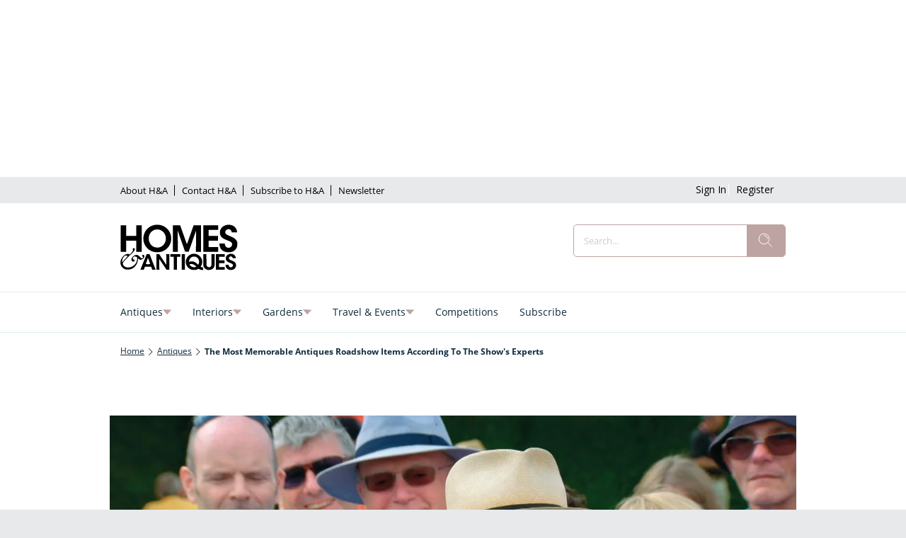

--- FILE ---
content_type: text/html; charset=utf-8
request_url: https://www.homesandantiques.com/antiques/antiques-roadshow-best-finds
body_size: 157959
content:
<!DOCTYPE html><html lang="en" data-beasties-container><head>
    <base href="/">
    <meta charset="utf-8">
    <title>The most memorable Antiques Roadshow items according to the show's experts | Homes and Antiques</title>
    <meta name="viewport" content="width=device-width, initial-scale=1">
    <meta name="storefront-commit" content="bd246a0">
    <meta name="storefront-version" content="4.2.0-SNAPSHOT-HOTFIX">
    <link id="appIcon" rel="icon" type="image/png" href="https://eu.cdn2.purplemanager.com/193c804a-a673-47bd-b09b-11baf4822a17/thumbnails/0adaedd5-d554-4c2c-bf6e-947ab14deb62/web_kiosk_favicon_1.png">
    <!-- LINKS BEGIN --><link rel="dns-prefetch preconnect" href="https://cdn.jwplayer.com" crossorigin><link rel="dns-prefetch preconnect" href="https://prebid.the-ozone-project.com" crossorigin><link rel="dns-prefetch preconnect" href="https://bikeradar.disqus.com" crossorigin><link rel="dns-prefetch preconnect" href="https://cdn.privacy-mgmt.com" crossorigin><link rel="dns-prefetch preconnect" href="https://s0.2mdn.net" crossorigin><link rel="dns-prefetch preconnect" href="https://scripts.clarity.ms" crossorigin><!-- LINKS END -->
    <script type="text/javascript">
      var isUniversal = true;
    </script>
  <style>html body{--primaryColor:#00adef;--primaryColorNightMode:white;--secondaryColor:rgb(200, 200, 200);--backgroundColor:rgb(255, 255, 255);--secondaryBackgroundColor:rgb(200, 200, 200);--textColor:rgb(0, 0, 0);--accentColor:var(--primaryColor);--secondaryTextColor:rgb(80, 80, 80);--ghostColor:rgba(200, 200, 200);--gutter:16px;--borderRadius:4px;--actionButtonHeight:50px;--appBarColor:white;--appBarTextColor:var(--textColor);--appBarHeight:54px;--appBarDisplay:flex;--appBarShrinkDisplay:flex;--appBarShrinkHeight:30px;--appBarFontSize:1em;--appBarShrinkFontSize:.6em;--appBarPaddingVert:4px;--appBarPaddingHoriz:0;--appBarButtonWidth:50px;--appMenuColor:white;--navigationHeight:50px;--navigationShrinkHeight:30px;--navigationColor:var(--textColor);--navigationBgColor:white;--navigationActiveColor:var(--primaryColor);--listPadding:var(--gutter);--listPaddingHoriz:var(--gutter);--listPaddingVert:var(--gutter);--listItemGutter:var(--gutter);--gridListColumns:4;--listTabBorderWidth:1px;--listTabBorderRadius:var(--borderRadius);--listTabHighlightColor:var(--primaryColor);--listTabHighlightTextColor:white;--buttonPaddingVert:calc(var(--gutter) / 2);--buttonPaddingHoriz:calc(var(--gutter) / 2);--modalBgColor:white;--modalPadding:var(--gutter);--modalPaddingBottom:var(--gutter);--issueProgressPaddingVert:2px;--issueProgressPaddingHoriz:2px;--issueProgressMarginVert:calc(var(--gutter) / 2);--issueProgressMarginHoriz:calc(var(--gutter) / 2);--issueProgressBgColor:var(--secondaryColor);--issueProgressColor:var(--primaryColor);--issueProgressFontColor:white;--issueUpdateBadgeBgColor:var(--primaryColor);--issueUpdateBadgeColor:white;--subscriptionPaddingVert:var(--gutter);--subscriptionPaddingHoriz:var(--gutter);--subscriptionPurchasedMarginHoriz:6px;--subscriptionPurchasedBorderRadius:20px;--loginPaddingVert:var(--gutter);--loginPaddingHoriz:var(--gutter);--loginElementMarginVert:calc(var(--gutter));--loginElementMarginHoriz:0;--couponPaddingVert:var(--gutter);--couponPaddingHoriz:var(--gutter);--couponElementMarginVert:calc(var(--gutter));--couponElementMarginHoriz:0;--couponElementPaddingVert:calc(var(--gutter));--couponElementPaddingHoriz:calc(var(--gutter));--bookmarkBgColor:transparent;--bookmarkImageBgColor:white;--sectionPadding:0;--spinnerColor:#fff;--imageBackgroundColor:transparent;--imageLoadingColor:rgb(200, 200, 200);--dropdownPaddingX:calc(var(--gutter) / 2);--dropdownPaddingY:calc(var(--gutter) / 2);--tickerGutter:var(--gutter);--tickerPaddingY:var(--gutter);--searchFieldFontSize:14px;--swiperPaginationTabHeight:50px;--swiperPaginationBorderWidth:4px;--swiperPaginationBackgroundColor:white;--swiperPaginationColor:var(--primaryColor);--switchWidth:50px;--switchActiveColor:var(--primaryColor);--switchHandleColor:#fff;--switchBackgroundColor:#f1f1f1;--switchBorderWidth:3px;--switchBorderRadius:calc(var(--switchWidth) * .6);--stackedCoversWidth:40%;--stackedCoversScaleStep:.1;--stackedCoversTranslateStep:.3;--stackedCoversTopEvenCenteredGap:4px;--toolbarbackgroundColor:transparent;--toolbarIconColor:#a9a9a9;--zIndexAppBar:999;color:var(--textColor);--contentFont:"OpenSans", sans-serif;--contentHeadlineFont:var(--contentFont);--contentIconNavigateBack:url(resource://dynamic/content/assets/ic_left.svg);--contentIconNavigateForward:url(resource://dynamic/content/assets/ic_right.svg);--contentSpinner:url(resource://dynamic/content/assets/tail-spin.svg);--contentBgColor:#ffffff;--contentTextColor:black;--contentPaddingVert:30px;--contentPaddingHoriz:50px;--contentHeaderMarginTop:1em;--contentHeaderMarginBottom:1.5em;--contentHeaderPaddingVert:1em;--contentHeaderElementMarginTop:.5em;--contentHeaderElementMarginBottom:.5em;--contentSectionPaddingVert:1em;--contentSectionPaddingHoriz:1em;--contentElementMarginTop:1em;--contentElementMarginBottom:1em;--contentElementPaddingVert:.5em;--contentElementPaddingHoriz:1em;--contentHeadlineBigMarginTop:1.5em;--contentHeadlineBigMarginBottom:.5em;--contentHeadlineSmallMarginTop:1em;--contentHeadlineSmallMarginBottom:.5em;--contentNavigateButtonColor:var(--primaryColor);--contentNavigateButtonSize:30px;--contentNavigateButtonGap:12px;--contentBgColorNightMode:#323232;--contentTextColorNightMode:#ffffff;--contentNavigateButtonColorNightMode:var(--primaryColorNightMode);--menuItemIconGap:calc(var(--menuItemIconHeight) / 2);--menuItemIconHeight:14px}@media (max-width: 767px) and (orientation: portrait),(max-height: 767px) and (orientation: landscape){html body{--gridListColumns:3}}@media (max-width: 533px) and (orientation: portrait),(max-height: 533px) and (orientation: landscape){html body{--gridListColumns:2;--actionButtonHeight:40px}}@media (max-height: 533px) and (orientation: landscape){html body{--gridListColumns:3}}@media (max-width: 533px) and (orientation: portrait){html body{--contentPaddingHoriz:30px}}html body{--contentHeaderMarginTop:1em;--contentHeaderMarginBottom:1.5em;--contentHeaderPaddingVert:1em;--contentSectionPaddingVert:1em;--contentSectionPaddingHoriz:1em}html{--iconFont:"icons", serif !important;--iconContentArrow:"\e900";--iconContentAudio:"\e901";--iconContentBack:"\e902";--iconContentBookmark:"\e903";--iconContentBookmarkActive:"\e911";--iconContentCheckBg:"\e904";--iconContentCheck:"\e905";--iconContentClose:"\e906";--iconContentDelete:"\e907";--iconContentDownload:"\e908";--iconContentEye:"\e909";--iconContentFontSize:"\e90a";--iconContentMenu:"\e90b";--iconContentPlus:"\e90c";--iconContentSearch:"\e90d";--iconContentToc:"\e90e";--iconContentVideo:"\e90f";--iconContentDownloadCircle:"\e910";--iconContentSpinner:"\e984";--iconContentCheckCircle:"\e912";--iconContentInfo:"\e913";--iconContentShare:"\e914";--iconContentShareAndroid:"\e916";--iconContentTime:"\e915"}html body{--topBarIconTtsPlayer:url(ic_player.f7ab37146b15e354.svg);--topBarIconTtsPlayerActive:url(ic_player_active.7034f8638f4c46a9.svg);--topBarIconTtsSpeech:url(ic_speech.4735734250409ddf.svg);--speechContainerWidth:95px;--ttsPlayerPrimaryColor:var(--primaryColor);--ttsPlayerBgColor:var(--contentBgColor);--ttsPlayerProgressBgColor:#e1e1e1;--ttsPlayerBufferingColor:#bbbbbb;--ttsPlayerTimeColor:#999999;--ttsPlayerTextColor:black;--ttsPlayerPaddingVert:var(--contentPaddingVert);--ttsPlayerPaddingHoriz:var(--contentPaddingHoriz);--ttsPlayerLoadingColor:rgba(153,153,153,.25);--ttsPlayerLoadingSize:50px;--ttsPlayerLoadingThickness:6px;--ttsPlayerLoadingOffset:187;--ttsPlayerLoadingDuration:3s;--settingsContainerWidth:50px;--ttsPlayerSettingsButtonSize:50px;--ttsPlayerSettingsButtonGap:30px;--ttsPlayerPlayButtonWidth:60px;--ttsPlayerPlayButtonHeight:60px;--ttsPlayerPauseButtonWidth:60px;--ttsPlayerPauseButtonHeight:60px;--ttsPlayerSeekButtonWidth:29px;--ttsPlayerSeekButtonHeight:38px;--ttsPlayerNavigateButtonSize:var(--contentNavigateButtonSize);--ttsPlayerNavigateButtonGap:var(--contentNavigateButtonGap);--ttsPlayerSpeechButtonWidth:20px;--ttsPlayerSpeechButtonHeight:24px;--ttsPlayerIconPlay:url(ic_play.3ac35b930bdb62de.svg);--ttsPlayerIconPause:url(ic_pause.f3a3be3838c37b57.svg);--ttsPlayerIconSeekBack:url(ic_seek_back.465680e9577a2d17.svg);--ttsPlayerIconSeekForward:url(ic_seek_forward.77b4da04050388c7.svg);--ttsPlayerIconNavigateBack:url(ic_seek_forward.77b4da04050388c7.svg);--ttsPlayerIconNavigateForward:url(ic_seek_forward.77b4da04050388c7.svg);--ttsPlayerIconSettings:url(ic_settings.3fec31f1506bf69f.svg);--ttsPlayerIconSpeechMale:url(ic_speech_male.367e43a6375611c4.svg);--ttsPlayerIconSpeechFemale:url(ic_speech_female.31a887d08c3b2d69.svg);--ttsPlayerPrimaryColorNightMode:var(--primaryColorNightMode);--ttsPlayerBgColorNightMode:var(--contentBgColorNightMode);--ttsPlayerProgressBgColorNightMode:#666666;--ttsPlayerBufferingColorNightMode:#999999;--ttsPlayerTimeColorNightMode:white;--ttsPlayerTextColorNightMode:white;--ttsPlayerLoadingColorNightMode:#999999;--ttsPlayerSpeechMarkerColor:var(--primaryColor);--ttsPlayerSpeechMarkerBgColor:rgba(153,153,153,.25);--ttsPlayerSpeechMarkerColorNightMode:var(--primaryColor);--ttsPlayerSpeechMarkerBgColorNightMode:rgba(153,153,153,.25);--ttsOverlayBgColor:rgba(0,0,0,.95);--ttsOverlayTextColor:#f6f6f6;--ttsOverlayLoadingColor:var(--ttsOverlayTextColor);--ttsOverlayrPaddingVert:var(--contentPaddingVert);--ttsOverlayPaddingHoriz:var(--contentPaddingHoriz);--ttsOverlayLoadingSize:60px;--ttsOverlayLoadingThickness:6px;--ttsOverlayLoadingDuration:10;--ttsOverlayLoadingIcon:url(ic_overlay_loading.82259dd6aaa285c4.svg);--ttsOverlayLoadingIconSize:22px}html{font-family:sans-serif}html body{height:100%;margin:0;padding:0}html body *{box-sizing:border-box}html *:not(input){-webkit-user-select:none;-webkit-touch-callout:none;-webkit-tap-highlight-color:transparent;user-select:none;-webkit-overflow-scrolling:touch;-webkit-user-drag:none;user-drag:none}html{--mat-ripple-color:rgba(0, 0, 0, .1)}html{--mat-option-selected-state-label-text-color:#3f51b5;--mat-option-label-text-color:rgba(0, 0, 0, .87);--mat-option-hover-state-layer-color:rgba(0, 0, 0, .04);--mat-option-focus-state-layer-color:rgba(0, 0, 0, .04);--mat-option-selected-state-layer-color:rgba(0, 0, 0, .04)}html{--mat-optgroup-label-text-color:rgba(0, 0, 0, .87)}html{--mat-full-pseudo-checkbox-selected-icon-color:#ff4081;--mat-full-pseudo-checkbox-selected-checkmark-color:#fafafa;--mat-full-pseudo-checkbox-unselected-icon-color:rgba(0, 0, 0, .54);--mat-full-pseudo-checkbox-disabled-selected-checkmark-color:#fafafa;--mat-full-pseudo-checkbox-disabled-unselected-icon-color:#b0b0b0;--mat-full-pseudo-checkbox-disabled-selected-icon-color:#b0b0b0}html{--mat-minimal-pseudo-checkbox-selected-checkmark-color:#ff4081;--mat-minimal-pseudo-checkbox-disabled-selected-checkmark-color:#b0b0b0}html{--mat-app-background-color:#fafafa;--mat-app-text-color:rgba(0, 0, 0, .87);--mat-app-elevation-shadow-level-0:0px 0px 0px 0px rgba(0, 0, 0, .2), 0px 0px 0px 0px rgba(0, 0, 0, .14), 0px 0px 0px 0px rgba(0, 0, 0, .12);--mat-app-elevation-shadow-level-1:0px 2px 1px -1px rgba(0, 0, 0, .2), 0px 1px 1px 0px rgba(0, 0, 0, .14), 0px 1px 3px 0px rgba(0, 0, 0, .12);--mat-app-elevation-shadow-level-2:0px 3px 1px -2px rgba(0, 0, 0, .2), 0px 2px 2px 0px rgba(0, 0, 0, .14), 0px 1px 5px 0px rgba(0, 0, 0, .12);--mat-app-elevation-shadow-level-3:0px 3px 3px -2px rgba(0, 0, 0, .2), 0px 3px 4px 0px rgba(0, 0, 0, .14), 0px 1px 8px 0px rgba(0, 0, 0, .12);--mat-app-elevation-shadow-level-4:0px 2px 4px -1px rgba(0, 0, 0, .2), 0px 4px 5px 0px rgba(0, 0, 0, .14), 0px 1px 10px 0px rgba(0, 0, 0, .12);--mat-app-elevation-shadow-level-5:0px 3px 5px -1px rgba(0, 0, 0, .2), 0px 5px 8px 0px rgba(0, 0, 0, .14), 0px 1px 14px 0px rgba(0, 0, 0, .12);--mat-app-elevation-shadow-level-6:0px 3px 5px -1px rgba(0, 0, 0, .2), 0px 6px 10px 0px rgba(0, 0, 0, .14), 0px 1px 18px 0px rgba(0, 0, 0, .12);--mat-app-elevation-shadow-level-7:0px 4px 5px -2px rgba(0, 0, 0, .2), 0px 7px 10px 1px rgba(0, 0, 0, .14), 0px 2px 16px 1px rgba(0, 0, 0, .12);--mat-app-elevation-shadow-level-8:0px 5px 5px -3px rgba(0, 0, 0, .2), 0px 8px 10px 1px rgba(0, 0, 0, .14), 0px 3px 14px 2px rgba(0, 0, 0, .12);--mat-app-elevation-shadow-level-9:0px 5px 6px -3px rgba(0, 0, 0, .2), 0px 9px 12px 1px rgba(0, 0, 0, .14), 0px 3px 16px 2px rgba(0, 0, 0, .12);--mat-app-elevation-shadow-level-10:0px 6px 6px -3px rgba(0, 0, 0, .2), 0px 10px 14px 1px rgba(0, 0, 0, .14), 0px 4px 18px 3px rgba(0, 0, 0, .12);--mat-app-elevation-shadow-level-11:0px 6px 7px -4px rgba(0, 0, 0, .2), 0px 11px 15px 1px rgba(0, 0, 0, .14), 0px 4px 20px 3px rgba(0, 0, 0, .12);--mat-app-elevation-shadow-level-12:0px 7px 8px -4px rgba(0, 0, 0, .2), 0px 12px 17px 2px rgba(0, 0, 0, .14), 0px 5px 22px 4px rgba(0, 0, 0, .12);--mat-app-elevation-shadow-level-13:0px 7px 8px -4px rgba(0, 0, 0, .2), 0px 13px 19px 2px rgba(0, 0, 0, .14), 0px 5px 24px 4px rgba(0, 0, 0, .12);--mat-app-elevation-shadow-level-14:0px 7px 9px -4px rgba(0, 0, 0, .2), 0px 14px 21px 2px rgba(0, 0, 0, .14), 0px 5px 26px 4px rgba(0, 0, 0, .12);--mat-app-elevation-shadow-level-15:0px 8px 9px -5px rgba(0, 0, 0, .2), 0px 15px 22px 2px rgba(0, 0, 0, .14), 0px 6px 28px 5px rgba(0, 0, 0, .12);--mat-app-elevation-shadow-level-16:0px 8px 10px -5px rgba(0, 0, 0, .2), 0px 16px 24px 2px rgba(0, 0, 0, .14), 0px 6px 30px 5px rgba(0, 0, 0, .12);--mat-app-elevation-shadow-level-17:0px 8px 11px -5px rgba(0, 0, 0, .2), 0px 17px 26px 2px rgba(0, 0, 0, .14), 0px 6px 32px 5px rgba(0, 0, 0, .12);--mat-app-elevation-shadow-level-18:0px 9px 11px -5px rgba(0, 0, 0, .2), 0px 18px 28px 2px rgba(0, 0, 0, .14), 0px 7px 34px 6px rgba(0, 0, 0, .12);--mat-app-elevation-shadow-level-19:0px 9px 12px -6px rgba(0, 0, 0, .2), 0px 19px 29px 2px rgba(0, 0, 0, .14), 0px 7px 36px 6px rgba(0, 0, 0, .12);--mat-app-elevation-shadow-level-20:0px 10px 13px -6px rgba(0, 0, 0, .2), 0px 20px 31px 3px rgba(0, 0, 0, .14), 0px 8px 38px 7px rgba(0, 0, 0, .12);--mat-app-elevation-shadow-level-21:0px 10px 13px -6px rgba(0, 0, 0, .2), 0px 21px 33px 3px rgba(0, 0, 0, .14), 0px 8px 40px 7px rgba(0, 0, 0, .12);--mat-app-elevation-shadow-level-22:0px 10px 14px -6px rgba(0, 0, 0, .2), 0px 22px 35px 3px rgba(0, 0, 0, .14), 0px 8px 42px 7px rgba(0, 0, 0, .12);--mat-app-elevation-shadow-level-23:0px 11px 14px -7px rgba(0, 0, 0, .2), 0px 23px 36px 3px rgba(0, 0, 0, .14), 0px 9px 44px 8px rgba(0, 0, 0, .12);--mat-app-elevation-shadow-level-24:0px 11px 15px -7px rgba(0, 0, 0, .2), 0px 24px 38px 3px rgba(0, 0, 0, .14), 0px 9px 46px 8px rgba(0, 0, 0, .12)}html{--mat-menu-container-shape:4px;--mat-menu-divider-bottom-spacing:0;--mat-menu-divider-top-spacing:0;--mat-menu-item-spacing:16px;--mat-menu-item-icon-size:24px;--mat-menu-item-leading-spacing:16px;--mat-menu-item-trailing-spacing:16px;--mat-menu-item-with-icon-leading-spacing:16px;--mat-menu-item-with-icon-trailing-spacing:16px;--mat-menu-container-elevation-shadow:0px 5px 5px -3px rgba(0, 0, 0, .2), 0px 8px 10px 1px rgba(0, 0, 0, .14), 0px 3px 14px 2px rgba(0, 0, 0, .12)}html{--mat-menu-item-label-text-color:rgba(0, 0, 0, .87);--mat-menu-item-icon-color:rgba(0, 0, 0, .87);--mat-menu-item-hover-state-layer-color:rgba(0, 0, 0, .04);--mat-menu-item-focus-state-layer-color:rgba(0, 0, 0, .04);--mat-menu-container-color:white;--mat-menu-divider-color:rgba(0, 0, 0, .12)}</style><style>html body{--primaryColor: #00adef;--primaryColorNightMode: white;--secondaryColor: rgb(200, 200, 200);--backgroundColor: rgb(255, 255, 255);--secondaryBackgroundColor: rgb(200, 200, 200);--textColor: rgb(0, 0, 0);--accentColor: var(--primaryColor);--secondaryTextColor: rgb(80, 80, 80);--ghostColor: rgba(200, 200, 200);--gutter: 16px;--borderRadius: 4px;--actionButtonHeight: 50px;--appBarColor: white;--appBarTextColor: var(--textColor);--appBarHeight: 54px;--appBarDisplay: flex;--appBarShrinkDisplay: flex;--appBarShrinkHeight: 30px;--appBarFontSize: 1em;--appBarShrinkFontSize: .6em;--appBarPaddingVert: 4px;--appBarPaddingHoriz: 0;--appBarButtonWidth: 50px;--appMenuColor: white;--navigationHeight: 50px;--navigationShrinkHeight: 30px;--navigationColor: var(--textColor);--navigationBgColor: white;--navigationActiveColor: var(--primaryColor);--listPadding: var(--gutter);--listPaddingHoriz: var(--gutter);--listPaddingVert: var(--gutter);--listItemGutter: var(--gutter);--gridListColumns: 4;--listTabBorderWidth: 1px;--listTabBorderRadius: var(--borderRadius);--listTabHighlightColor: var(--primaryColor);--listTabHighlightTextColor: white;--buttonPaddingVert: calc(var(--gutter) / 2);--buttonPaddingHoriz: calc(var(--gutter) / 2);--modalBgColor: white;--modalPadding: var(--gutter);--modalPaddingBottom: var(--gutter);--issueProgressPaddingVert: 2px;--issueProgressPaddingHoriz: 2px;--issueProgressMarginVert: calc(var(--gutter) / 2);--issueProgressMarginHoriz: calc(var(--gutter) / 2);--issueProgressBgColor: var(--secondaryColor);--issueProgressColor: var(--primaryColor);--issueProgressFontColor: white;--issueUpdateBadgeBgColor: var(--primaryColor);--issueUpdateBadgeColor: white;--subscriptionPaddingVert: var(--gutter);--subscriptionPaddingHoriz: var(--gutter);--subscriptionPurchasedMarginHoriz: 6px;--subscriptionPurchasedBorderRadius: 20px;--loginPaddingVert: var(--gutter);--loginPaddingHoriz: var(--gutter);--loginElementMarginVert: calc(var(--gutter));--loginElementMarginHoriz: 0;--couponPaddingVert: var(--gutter);--couponPaddingHoriz: var(--gutter);--couponElementMarginVert: calc(var(--gutter));--couponElementMarginHoriz: 0;--couponElementPaddingVert: calc(var(--gutter));--couponElementPaddingHoriz: calc(var(--gutter));--bookmarkBgColor: transparent;--bookmarkImageBgColor: white;--sectionPadding: 0;--spinnerColor: #fff;--imageBackgroundColor: transparent;--imageLoadingColor: rgb(200, 200, 200);--dropdownPaddingX: calc(var(--gutter) / 2);--dropdownPaddingY: calc(var(--gutter) / 2);--tickerGutter: var(--gutter);--tickerPaddingY: var(--gutter);--searchFieldFontSize: 14px;--swiperPaginationTabHeight: 50px;--swiperPaginationBorderWidth: 4px;--swiperPaginationBackgroundColor: white;--swiperPaginationColor: var(--primaryColor);--switchWidth: 50px;--switchActiveColor: var(--primaryColor);--switchHandleColor: #fff;--switchBackgroundColor: #f1f1f1;--switchBorderWidth: 3px;--switchBorderRadius: calc(var(--switchWidth) * .6);--stackedCoversWidth: 40%;--stackedCoversScaleStep: .1;--stackedCoversTranslateStep: .3;--stackedCoversTopEvenCenteredGap: 4px;--toolbarbackgroundColor: transparent;--toolbarIconColor: #a9a9a9;--zIndexAppBar: 999;color:var(--textColor);--contentFont: "OpenSans", sans-serif;--contentHeadlineFont: var(--contentFont);--contentIconNavigateBack: url(resource://dynamic/content/assets/ic_left.svg);--contentIconNavigateForward: url(resource://dynamic/content/assets/ic_right.svg);--contentSpinner: url(resource://dynamic/content/assets/tail-spin.svg);--contentBgColor: #ffffff;--contentTextColor: black;--contentPaddingVert: 30px;--contentPaddingHoriz: 50px;--contentHeaderMarginTop: 1em;--contentHeaderMarginBottom: 1.5em;--contentHeaderPaddingVert: 1em;--contentHeaderElementMarginTop: .5em;--contentHeaderElementMarginBottom: .5em;--contentSectionPaddingVert: 1em;--contentSectionPaddingHoriz: 1em;--contentElementMarginTop: 1em;--contentElementMarginBottom: 1em;--contentElementPaddingVert: .5em;--contentElementPaddingHoriz: 1em;--contentHeadlineBigMarginTop: 1.5em;--contentHeadlineBigMarginBottom: .5em;--contentHeadlineSmallMarginTop: 1em;--contentHeadlineSmallMarginBottom: .5em;--contentNavigateButtonColor: var(--primaryColor);--contentNavigateButtonSize: 30px;--contentNavigateButtonGap: 12px;--contentBgColorNightMode: #323232;--contentTextColorNightMode: #ffffff;--contentNavigateButtonColorNightMode: var(--primaryColorNightMode);--menuItemIconGap: calc(var(--menuItemIconHeight) / 2);--menuItemIconHeight: 14px}@media (max-width: 767px) and (orientation: portrait),(max-height: 767px) and (orientation: landscape){html body{--gridListColumns: 3}}@media (max-width: 533px) and (orientation: portrait),(max-height: 533px) and (orientation: landscape){html body{--gridListColumns: 2;--actionButtonHeight: 40px}}@media (max-height: 533px) and (orientation: landscape){html body{--gridListColumns: 3}}@media (max-width: 533px) and (orientation: portrait){html body{--contentPaddingHoriz: 30px}}html body{--contentHeaderMarginTop: 1em;--contentHeaderMarginBottom: 1.5em;--contentHeaderPaddingVert: 1em;--contentSectionPaddingVert: 1em;--contentSectionPaddingHoriz: 1em}html{--iconFont: "icons", serif !important;--iconContentArrow: "\e900";--iconContentAudio: "\e901";--iconContentBack: "\e902";--iconContentBookmark: "\e903";--iconContentBookmarkActive: "\e911";--iconContentCheckBg: "\e904";--iconContentCheck: "\e905";--iconContentClose: "\e906";--iconContentDelete: "\e907";--iconContentDownload: "\e908";--iconContentEye: "\e909";--iconContentFontSize: "\e90a";--iconContentMenu: "\e90b";--iconContentPlus: "\e90c";--iconContentSearch: "\e90d";--iconContentToc: "\e90e";--iconContentVideo: "\e90f";--iconContentDownloadCircle: "\e910";--iconContentSpinner: "\e984";--iconContentCheckCircle: "\e912";--iconContentInfo: "\e913";--iconContentShare: "\e914";--iconContentShareAndroid: "\e916";--iconContentTime: "\e915"}.icon{font-family:var(--iconFont);speak:none;font-style:normal;padding:0;-webkit-font-smoothing:antialiased;-moz-osx-font-smoothing:grayscale}.icon:after{display:inline-block}.icon:before{display:none}.icon:after,.icon:before{border:none}.icon-arrow-down:before,.icon-arrow-down:after{content:var(--iconContentArrow);transform:rotate(90deg)}.icon-delete:before,.icon-delete:after{content:var(--iconContentDelete)}.icon-menu:before,.icon-menu:after{content:var(--iconContentMenu)}.icon-search:before,.icon-search:after{content:var(--iconContentSearch)}.icon-spinner:before,.icon-spinner:after{content:var(--iconContentSpinner)}button.icon{font-family:var(--iconFont);background:transparent;border:none;outline:none;color:inherit;border-radius:100%}.mat-ripple:not(.no-ripple){overflow:hidden;position:relative}.mat-ripple:not(:empty){transform:translateZ(0)}.storefront-spinner[type=tail] stop{stop-color:var(--spinnerColor)}.storefront-spinner[type=tail] circle{fill:var(--spinnerColor)}html body{--topBarIconTtsPlayer: url(ic_player.f7ab37146b15e354.svg);--topBarIconTtsPlayerActive: url(ic_player_active.7034f8638f4c46a9.svg);--topBarIconTtsSpeech: url(ic_speech.4735734250409ddf.svg);--speechContainerWidth: 95px;--ttsPlayerPrimaryColor: var(--primaryColor);--ttsPlayerBgColor: var(--contentBgColor);--ttsPlayerProgressBgColor: #e1e1e1;--ttsPlayerBufferingColor: #bbbbbb;--ttsPlayerTimeColor: #999999;--ttsPlayerTextColor: black;--ttsPlayerPaddingVert: var(--contentPaddingVert);--ttsPlayerPaddingHoriz: var(--contentPaddingHoriz);--ttsPlayerLoadingColor: rgba(153,153,153,.25);--ttsPlayerLoadingSize: 50px;--ttsPlayerLoadingThickness: 6px;--ttsPlayerLoadingOffset: 187;--ttsPlayerLoadingDuration: 3s;--settingsContainerWidth: 50px;--ttsPlayerSettingsButtonSize: 50px;--ttsPlayerSettingsButtonGap: 30px;--ttsPlayerPlayButtonWidth: 60px;--ttsPlayerPlayButtonHeight: 60px;--ttsPlayerPauseButtonWidth: 60px;--ttsPlayerPauseButtonHeight: 60px;--ttsPlayerSeekButtonWidth: 29px;--ttsPlayerSeekButtonHeight: 38px;--ttsPlayerNavigateButtonSize: var(--contentNavigateButtonSize);--ttsPlayerNavigateButtonGap: var(--contentNavigateButtonGap);--ttsPlayerSpeechButtonWidth: 20px;--ttsPlayerSpeechButtonHeight: 24px;--ttsPlayerIconPlay: url(ic_play.3ac35b930bdb62de.svg);--ttsPlayerIconPause: url(ic_pause.f3a3be3838c37b57.svg);--ttsPlayerIconSeekBack: url(ic_seek_back.465680e9577a2d17.svg);--ttsPlayerIconSeekForward: url(ic_seek_forward.77b4da04050388c7.svg);--ttsPlayerIconNavigateBack: url(ic_seek_forward.77b4da04050388c7.svg);--ttsPlayerIconNavigateForward: url(ic_seek_forward.77b4da04050388c7.svg);--ttsPlayerIconSettings: url(ic_settings.3fec31f1506bf69f.svg);--ttsPlayerIconSpeechMale: url(ic_speech_male.367e43a6375611c4.svg);--ttsPlayerIconSpeechFemale: url(ic_speech_female.31a887d08c3b2d69.svg);--ttsPlayerPrimaryColorNightMode: var(--primaryColorNightMode);--ttsPlayerBgColorNightMode: var(--contentBgColorNightMode);--ttsPlayerProgressBgColorNightMode: #666666;--ttsPlayerBufferingColorNightMode: #999999;--ttsPlayerTimeColorNightMode: white;--ttsPlayerTextColorNightMode: white;--ttsPlayerLoadingColorNightMode: #999999;--ttsPlayerSpeechMarkerColor: var(--primaryColor);--ttsPlayerSpeechMarkerBgColor: rgba(153,153,153,.25);--ttsPlayerSpeechMarkerColorNightMode: var(--primaryColor);--ttsPlayerSpeechMarkerBgColorNightMode: rgba(153,153,153,.25);--ttsOverlayBgColor: rgba(0,0,0,.95);--ttsOverlayTextColor: #f6f6f6;--ttsOverlayLoadingColor: var(--ttsOverlayTextColor);--ttsOverlayrPaddingVert: var(--contentPaddingVert);--ttsOverlayPaddingHoriz: var(--contentPaddingHoriz);--ttsOverlayLoadingSize: 60px;--ttsOverlayLoadingThickness: 6px;--ttsOverlayLoadingDuration: 10;--ttsOverlayLoadingIcon: url(ic_overlay_loading.82259dd6aaa285c4.svg);--ttsOverlayLoadingIconSize: 22px}html{font-family:sans-serif}html body{height:100%;margin:0;padding:0}html body *{box-sizing:border-box}body.no-app-bar{--appBarHeight: 0px;--appBarDisplay: none}body.no-navigation{--navigationHeight: 0px}a{text-decoration:none}ul{margin:0;padding:0}ul li{list-style:none}html *:not(input){-webkit-user-select:none;-webkit-touch-callout:none;-webkit-tap-highlight-color:transparent;user-select:none;-webkit-overflow-scrolling:touch;-webkit-user-drag:none;user-drag:none}h1,h2,h4,p{margin:0}input{-webkit-touch-callout:default!important;-webkit-appearance:none;border:0;outline:none;border:none;border-radius:var(--borderRadius);padding:0 calc(var(--gutter) / 2)}input[type=search]::-webkit-search-cancel-button{display:none}button,input{outline:none;border:none;border-radius:var(--borderRadius);padding:var(--buttonPaddingVert) var(--buttonPaddingHoriz)}button:not(:disabled){color:var(--textColor)}a{color:inherit}.pull-to-refresh-loader{position:fixed;top:var(--appBarHeight);width:100%;display:flex;justify-content:flex-end;flex-direction:column;align-items:center;z-index:999;padding:var(--gutter);background-color:#ffffff4d;--spinnerColor: var(--primaryColor);pointer-events:none}.pull-to-refresh-loader[template=ICON]{background:transparent}.pull-to-refresh-loader>.pull-to-refresh-loading-spinner{visibility:hidden;height:40px;width:40px;background-color:#fff;padding:10px;border-radius:100%;box-shadow:0 0 1px 1px #0000001a}.pull-to-refresh-loader i.icon{display:none;height:40px;width:40px;background-color:#fff;padding:10px;border-radius:100%;box-shadow:0 0 1px 1px #0000001a;justify-content:center;align-items:center}html{--mat-ripple-color: rgba(0, 0, 0, .1)}html{--mat-option-selected-state-label-text-color: #3f51b5;--mat-option-label-text-color: rgba(0, 0, 0, .87);--mat-option-hover-state-layer-color: rgba(0, 0, 0, .04);--mat-option-focus-state-layer-color: rgba(0, 0, 0, .04);--mat-option-selected-state-layer-color: rgba(0, 0, 0, .04)}html{--mat-optgroup-label-text-color: rgba(0, 0, 0, .87)}html{--mat-full-pseudo-checkbox-selected-icon-color: #ff4081;--mat-full-pseudo-checkbox-selected-checkmark-color: #fafafa;--mat-full-pseudo-checkbox-unselected-icon-color: rgba(0, 0, 0, .54);--mat-full-pseudo-checkbox-disabled-selected-checkmark-color: #fafafa;--mat-full-pseudo-checkbox-disabled-unselected-icon-color: #b0b0b0;--mat-full-pseudo-checkbox-disabled-selected-icon-color: #b0b0b0}html{--mat-minimal-pseudo-checkbox-selected-checkmark-color: #ff4081;--mat-minimal-pseudo-checkbox-disabled-selected-checkmark-color: #b0b0b0}html{--mat-app-background-color: #fafafa;--mat-app-text-color: rgba(0, 0, 0, .87);--mat-app-elevation-shadow-level-0: 0px 0px 0px 0px rgba(0, 0, 0, .2), 0px 0px 0px 0px rgba(0, 0, 0, .14), 0px 0px 0px 0px rgba(0, 0, 0, .12);--mat-app-elevation-shadow-level-1: 0px 2px 1px -1px rgba(0, 0, 0, .2), 0px 1px 1px 0px rgba(0, 0, 0, .14), 0px 1px 3px 0px rgba(0, 0, 0, .12);--mat-app-elevation-shadow-level-2: 0px 3px 1px -2px rgba(0, 0, 0, .2), 0px 2px 2px 0px rgba(0, 0, 0, .14), 0px 1px 5px 0px rgba(0, 0, 0, .12);--mat-app-elevation-shadow-level-3: 0px 3px 3px -2px rgba(0, 0, 0, .2), 0px 3px 4px 0px rgba(0, 0, 0, .14), 0px 1px 8px 0px rgba(0, 0, 0, .12);--mat-app-elevation-shadow-level-4: 0px 2px 4px -1px rgba(0, 0, 0, .2), 0px 4px 5px 0px rgba(0, 0, 0, .14), 0px 1px 10px 0px rgba(0, 0, 0, .12);--mat-app-elevation-shadow-level-5: 0px 3px 5px -1px rgba(0, 0, 0, .2), 0px 5px 8px 0px rgba(0, 0, 0, .14), 0px 1px 14px 0px rgba(0, 0, 0, .12);--mat-app-elevation-shadow-level-6: 0px 3px 5px -1px rgba(0, 0, 0, .2), 0px 6px 10px 0px rgba(0, 0, 0, .14), 0px 1px 18px 0px rgba(0, 0, 0, .12);--mat-app-elevation-shadow-level-7: 0px 4px 5px -2px rgba(0, 0, 0, .2), 0px 7px 10px 1px rgba(0, 0, 0, .14), 0px 2px 16px 1px rgba(0, 0, 0, .12);--mat-app-elevation-shadow-level-8: 0px 5px 5px -3px rgba(0, 0, 0, .2), 0px 8px 10px 1px rgba(0, 0, 0, .14), 0px 3px 14px 2px rgba(0, 0, 0, .12);--mat-app-elevation-shadow-level-9: 0px 5px 6px -3px rgba(0, 0, 0, .2), 0px 9px 12px 1px rgba(0, 0, 0, .14), 0px 3px 16px 2px rgba(0, 0, 0, .12);--mat-app-elevation-shadow-level-10: 0px 6px 6px -3px rgba(0, 0, 0, .2), 0px 10px 14px 1px rgba(0, 0, 0, .14), 0px 4px 18px 3px rgba(0, 0, 0, .12);--mat-app-elevation-shadow-level-11: 0px 6px 7px -4px rgba(0, 0, 0, .2), 0px 11px 15px 1px rgba(0, 0, 0, .14), 0px 4px 20px 3px rgba(0, 0, 0, .12);--mat-app-elevation-shadow-level-12: 0px 7px 8px -4px rgba(0, 0, 0, .2), 0px 12px 17px 2px rgba(0, 0, 0, .14), 0px 5px 22px 4px rgba(0, 0, 0, .12);--mat-app-elevation-shadow-level-13: 0px 7px 8px -4px rgba(0, 0, 0, .2), 0px 13px 19px 2px rgba(0, 0, 0, .14), 0px 5px 24px 4px rgba(0, 0, 0, .12);--mat-app-elevation-shadow-level-14: 0px 7px 9px -4px rgba(0, 0, 0, .2), 0px 14px 21px 2px rgba(0, 0, 0, .14), 0px 5px 26px 4px rgba(0, 0, 0, .12);--mat-app-elevation-shadow-level-15: 0px 8px 9px -5px rgba(0, 0, 0, .2), 0px 15px 22px 2px rgba(0, 0, 0, .14), 0px 6px 28px 5px rgba(0, 0, 0, .12);--mat-app-elevation-shadow-level-16: 0px 8px 10px -5px rgba(0, 0, 0, .2), 0px 16px 24px 2px rgba(0, 0, 0, .14), 0px 6px 30px 5px rgba(0, 0, 0, .12);--mat-app-elevation-shadow-level-17: 0px 8px 11px -5px rgba(0, 0, 0, .2), 0px 17px 26px 2px rgba(0, 0, 0, .14), 0px 6px 32px 5px rgba(0, 0, 0, .12);--mat-app-elevation-shadow-level-18: 0px 9px 11px -5px rgba(0, 0, 0, .2), 0px 18px 28px 2px rgba(0, 0, 0, .14), 0px 7px 34px 6px rgba(0, 0, 0, .12);--mat-app-elevation-shadow-level-19: 0px 9px 12px -6px rgba(0, 0, 0, .2), 0px 19px 29px 2px rgba(0, 0, 0, .14), 0px 7px 36px 6px rgba(0, 0, 0, .12);--mat-app-elevation-shadow-level-20: 0px 10px 13px -6px rgba(0, 0, 0, .2), 0px 20px 31px 3px rgba(0, 0, 0, .14), 0px 8px 38px 7px rgba(0, 0, 0, .12);--mat-app-elevation-shadow-level-21: 0px 10px 13px -6px rgba(0, 0, 0, .2), 0px 21px 33px 3px rgba(0, 0, 0, .14), 0px 8px 40px 7px rgba(0, 0, 0, .12);--mat-app-elevation-shadow-level-22: 0px 10px 14px -6px rgba(0, 0, 0, .2), 0px 22px 35px 3px rgba(0, 0, 0, .14), 0px 8px 42px 7px rgba(0, 0, 0, .12);--mat-app-elevation-shadow-level-23: 0px 11px 14px -7px rgba(0, 0, 0, .2), 0px 23px 36px 3px rgba(0, 0, 0, .14), 0px 9px 44px 8px rgba(0, 0, 0, .12);--mat-app-elevation-shadow-level-24: 0px 11px 15px -7px rgba(0, 0, 0, .2), 0px 24px 38px 3px rgba(0, 0, 0, .14), 0px 9px 46px 8px rgba(0, 0, 0, .12)}html{--mat-menu-container-shape: 4px;--mat-menu-divider-bottom-spacing: 0;--mat-menu-divider-top-spacing: 0;--mat-menu-item-spacing: 16px;--mat-menu-item-icon-size: 24px;--mat-menu-item-leading-spacing: 16px;--mat-menu-item-trailing-spacing: 16px;--mat-menu-item-with-icon-leading-spacing: 16px;--mat-menu-item-with-icon-trailing-spacing: 16px;--mat-menu-container-elevation-shadow: 0px 5px 5px -3px rgba(0, 0, 0, .2), 0px 8px 10px 1px rgba(0, 0, 0, .14), 0px 3px 14px 2px rgba(0, 0, 0, .12)}html{--mat-menu-item-label-text-color: rgba(0, 0, 0, .87);--mat-menu-item-icon-color: rgba(0, 0, 0, .87);--mat-menu-item-hover-state-layer-color: rgba(0, 0, 0, .04);--mat-menu-item-focus-state-layer-color: rgba(0, 0, 0, .04);--mat-menu-container-color: white;--mat-menu-divider-color: rgba(0, 0, 0, .12)}
</style><link rel="stylesheet" href="styles.ba2e00aa5efa2a5b.css" media="print" onload="this.media='all'"><noscript><link rel="stylesheet" href="styles.ba2e00aa5efa2a5b.css" media="all"></noscript><style ng-app-id="pxp">.bottom-sticky-elements[_ngcontent-pxp-c702229794]{bottom:0;left:0;right:0;position:fixed;z-index:9}</style><style ng-app-id="pxp">storefront-element{max-width:100%;display:block}storefront-element>storefront-spinner{position:absolute;top:0;padding:calc(2 * var(--gutter));background-color:#0000001a;z-index:1;width:100%;height:100%}
</style><style ng-app-id="pxp">storefront-view,.pxp-view{display:block;padding-top:var(--appBarHeight);padding-bottom:var(--navigationHeight);transition:all .15s ease;min-height:100vh;background-color:var(--backgroundColor)}storefront-view .content,.pxp-view .content{position:relative}storefront-view .sticky-elements,.pxp-view .sticky-elements{position:fixed;width:100%;z-index:19}storefront-view .view-error,.pxp-view .view-error{display:flex;flex-direction:column;align-items:flex-start;padding:var(--gutter)}storefront-view .view-error>.action-button,.pxp-view .view-error>.action-button{background-color:var(--secondaryColor);color:#fff}body.scrolled storefront-tab-navigation.scroll-hide~storefront-view,body.scrolled storefront-tab-navigation.scroll-hide~.pxp-view,body.scrolled .pxp-tab-navigation.scroll-hide~storefront-view,body.scrolled .pxp-tab-navigation.scroll-hide~.pxp-view{padding-bottom:0}body.scrolled storefront-tab-navigation.scroll-shrink~storefront-view,body.scrolled storefront-tab-navigation.scroll-shrink~.pxp-view,body.scrolled .pxp-tab-navigation.scroll-shrink~storefront-view,body.scrolled .pxp-tab-navigation.scroll-shrink~.pxp-view{padding-bottom:var(--navigationShrinkHeight)}
</style><link rel="canonical" href="https://www.homesandantiques.com/antiques/antiques-roadshow-best-finds"><meta property="og:url" content="https://www.homesandantiques.com/antiques/antiques-roadshow-best-finds"><meta name="google" content="notranslate"><meta name="robots" content="noarchive"><meta property="og:description" content="10 Antiques Roadshow experts recall their most memorable item from their time on the show..."><meta name="description" content="10 Antiques Roadshow experts recall their most memorable item from their time on the show..."><meta property="og:title" content="The most memorable Antiques Roadshow items according to the show's experts | Homes and Antiques"><script id="json-ld" type="application/ld+json">{"@context":"https://schema.org","@type":"Article","headline":"The most memorable Antiques Roadshow items according to the show's experts","datePublished":"2022-02-08T11:00:41.000Z","dateModified":"2024-09-04T15:30:08.392Z","image":["https://c02.purpledshub.com/uploads/sites/42/2022/02/FKAV472W_ArCastleHoward1_1.mxf_.10_52_13_00.Still005_preview-cb92d06.jpg"],"author":[{"@type":"Person","name":"Molly Malsom","description":"Molly is Homes & Antiques magazine's Editorial & Digital Assistant, writing about a variety of topics (including the print magazine's monthly interview Talking Shop), as well as sourcing heritage homeware on the high street, finding cosy cottages for a weekend break, and discovering everything you need to know about the nation's favourite period dramas.","image":{"@type":"ImageObject","width":768,"height":574}}]}</script><style ng-app-id="pxp">storefront-section{display:flex;justify-content:space-between;padding:var(--sectionPadding);flex-direction:column}
</style><style ng-app-id="pxp">storefront-ad,.pxp-ad{display:block;overflow:hidden}storefront-ad a,.pxp-ad a{display:block}storefront-ad a.ad-sticky,.pxp-ad a.ad-sticky{display:none}storefront-ad storefront-image img.error,storefront-ad .pxp-image img.error,.pxp-ad storefront-image img.error,.pxp-ad .pxp-image img.error{position:relative;width:100vw;height:25vw;background-image:url(/assets/banner/banner_not_found.jpg);background-size:contain;opacity:1}storefront-ad[ad-type=HTML]>iframe,storefront-ad[data-pxp-ad-type=HTML]>iframe,.pxp-ad[ad-type=HTML]>iframe,.pxp-ad[data-pxp-ad-type=HTML]>iframe{width:100%;height:100%}.sticky-elements storefront-ad a,.sticky-elements .pxp-ad a{display:none}.sticky-elements storefront-ad a.ad-sticky,.sticky-elements .pxp-ad a.ad-sticky{display:block}.no-display{display:none}
</style><style ng-app-id="pxp">storefront-embeddable-view,.pxp-embeddable-view{display:block;height:100%}storefront-embeddable-view .content,.pxp-embeddable-view .content{height:100%;overflow-y:auto}storefront-embeddable-view .sticky-elements,.pxp-embeddable-view .sticky-elements{position:absolute;width:100%;z-index:19}
</style><style ng-app-id="pxp">.aspectRatioBase{position:relative;display:block}.aspectRatioBase:before{content:"";position:relative;display:block}.aspectRatioBase>*{position:absolute}storefront-html{position:relative;display:flex}storefront-html.ghost>*{background-image:linear-gradient(90deg,var(--ghostColor) 0px,rgb(236,236,236) 40px,var(--ghostColor) 80px);background-size:80vw;animation:ghost-lines 2s infinite linear;background-color:var(--ghostColor);border-radius:var(--borderRadius);width:90%;height:1.2em}
</style><style ng-app-id="pxp">.aspectRatioBase[_ngcontent-pxp-c1839238051]{position:relative;display:block}.aspectRatioBase[_ngcontent-pxp-c1839238051]:before{content:"";position:relative;display:block}.aspectRatioBase[_ngcontent-pxp-c1839238051] > *[_ngcontent-pxp-c1839238051]{position:absolute}.ghost[_ngcontent-pxp-c1839238051]   .purple-inner-container[_ngcontent-pxp-c1839238051]   h1.entry-title[_ngcontent-pxp-c1839238051]{height:1em;animation:ghost-opacity 2s infinite linear;background-color:var(--ghostColor)}.ghost[_ngcontent-pxp-c1839238051]   .purple-inner-container[_ngcontent-pxp-c1839238051]   figure[_ngcontent-pxp-c1839238051] > img[_ngcontent-pxp-c1839238051]{width:100%;aspect-ratio:2/1;background-color:var(--ghostColor)}.ghost[_ngcontent-pxp-c1839238051]   .purple-inner-container[_ngcontent-pxp-c1839238051]   figure[_ngcontent-pxp-c1839238051] > figcaption[_ngcontent-pxp-c1839238051]{height:2em;animation:ghost-opacity 2s infinite linear;background-color:var(--ghostColor)}.ghost[_ngcontent-pxp-c1839238051]   .purple-inner-container[_ngcontent-pxp-c1839238051]   .entry-content[_ngcontent-pxp-c1839238051] > div[_ngcontent-pxp-c1839238051]{height:3em;animation:ghost-opacity 2s infinite linear;background-color:var(--ghostColor)}article[_ngcontent-pxp-c1839238051]{height:100%;width:100%;overflow:auto;background-color:var(--contentBgColor);box-sizing:border-box}article.open-linking-article[_ngcontent-pxp-c1839238051]{pointer-events:none}article.open-linking-article[_ngcontent-pxp-c1839238051]:after{position:absolute;top:0;left:0;content:"";width:100%;height:100%;background-color:#0003;background-image:var(--contentSpinner);background-size:50%;background-repeat:no-repeat;background-position:center}article[_ngcontent-pxp-c1839238051]   .entry-content[_ngcontent-pxp-c1839238051]{padding:var(--contentPaddingVert) var(--contentPaddingHoriz);color:var(--contentTextColor);overflow-x:hidden;overflow-y:auto;-ms-overflow-style:none;scrollbar-width:none}article[_ngcontent-pxp-c1839238051]   .entry-content[_ngcontent-pxp-c1839238051]   .purple-inner-container[_ngcontent-pxp-c1839238051]   *[_ngcontent-pxp-c1839238051]{font-family:var(--contentFont);font-size:1em;font-weight:400;font-style:normal;line-height:1.4em}article[_ngcontent-pxp-c1839238051]   .entry-content[_ngcontent-pxp-c1839238051]   .purple-inner-container[_ngcontent-pxp-c1839238051]   *[_ngcontent-pxp-c1839238051]:not(input){-webkit-user-select:none;-webkit-touch-callout:none;-webkit-tap-highlight-color:transparent;user-select:none;-webkit-overflow-scrolling:touch;-webkit-user-drag:none}article[_ngcontent-pxp-c1839238051]   .entry-content[_ngcontent-pxp-c1839238051]   .purple-inner-container[_ngcontent-pxp-c1839238051] > *[_ngcontent-pxp-c1839238051]{padding:0;margin:var(--contentElementMarginTop) 0 var(--contentElementMarginBottom)!important}article[_ngcontent-pxp-c1839238051]   .entry-content[_ngcontent-pxp-c1839238051]   .purple-inner-container[_ngcontent-pxp-c1839238051] > *[_ngcontent-pxp-c1839238051]:first-child:not(header){margin-top:0!important}article[_ngcontent-pxp-c1839238051]   .entry-content[_ngcontent-pxp-c1839238051]   .purple-inner-container[_ngcontent-pxp-c1839238051] > *[_ngcontent-pxp-c1839238051]:last-child{margin-bottom:0!important}article[_ngcontent-pxp-c1839238051]   .entry-content[_ngcontent-pxp-c1839238051]   .purple-inner-container[_ngcontent-pxp-c1839238051]   header[_ngcontent-pxp-c1839238051]{border-top:1px solid var(--contentTextColor);border-bottom:1px solid var(--contentTextColor);padding:var(--contentHeaderPaddingVert) 0!important;margin:var(--contentHeaderMarginTop) 0 var(--contentHeaderMarginBottom)!important;overflow:hidden;color:var(--contentTextColor)}article[_ngcontent-pxp-c1839238051]   .entry-content[_ngcontent-pxp-c1839238051]   .purple-inner-container[_ngcontent-pxp-c1839238051]   header.article-section[_ngcontent-pxp-c1839238051]{font-weight:600;text-transform:uppercase}article[_ngcontent-pxp-c1839238051]   .entry-content[_ngcontent-pxp-c1839238051]   .purple-inner-container[_ngcontent-pxp-c1839238051]   header.article-section[_ngcontent-pxp-c1839238051]   *[_ngcontent-pxp-c1839238051]{font-weight:inherit}article[_ngcontent-pxp-c1839238051]   .entry-content[_ngcontent-pxp-c1839238051]   .purple-inner-container[_ngcontent-pxp-c1839238051]   header[_ngcontent-pxp-c1839238051]   div[_ngcontent-pxp-c1839238051] > *[_ngcontent-pxp-c1839238051]{margin:var(--contentHeaderElementMarginTop) 0 var(--contentHeaderElementMarginBottom)!important}article[_ngcontent-pxp-c1839238051]   .entry-content[_ngcontent-pxp-c1839238051]   .purple-inner-container[_ngcontent-pxp-c1839238051]   header[_ngcontent-pxp-c1839238051]   div[_ngcontent-pxp-c1839238051] > *[_ngcontent-pxp-c1839238051]:first-child{margin-top:0!important}article[_ngcontent-pxp-c1839238051]   .entry-content[_ngcontent-pxp-c1839238051]   .purple-inner-container[_ngcontent-pxp-c1839238051]   header[_ngcontent-pxp-c1839238051]   div[_ngcontent-pxp-c1839238051] > *[_ngcontent-pxp-c1839238051]:last-child{margin-bottom:0!important}article[_ngcontent-pxp-c1839238051]   .entry-content[_ngcontent-pxp-c1839238051]   .purple-inner-container[_ngcontent-pxp-c1839238051]   section.article-boxout[_ngcontent-pxp-c1839238051]{padding:var(--contentSectionPaddingVert) var(--contentSectionPaddingHoriz);border:1px solid var(--contentTextColor)}article[_ngcontent-pxp-c1839238051]   .entry-content[_ngcontent-pxp-c1839238051]   .purple-inner-container[_ngcontent-pxp-c1839238051]   section.article-boxout[_ngcontent-pxp-c1839238051]   div[_ngcontent-pxp-c1839238051] > *[_ngcontent-pxp-c1839238051]:first-child{margin-top:0!important}article[_ngcontent-pxp-c1839238051]   .entry-content[_ngcontent-pxp-c1839238051]   .purple-inner-container[_ngcontent-pxp-c1839238051]   section.article-boxout[_ngcontent-pxp-c1839238051]   div[_ngcontent-pxp-c1839238051] > *[_ngcontent-pxp-c1839238051]:last-child{margin-bottom:0!important}article[_ngcontent-pxp-c1839238051]   .entry-content[_ngcontent-pxp-c1839238051]   .purple-inner-container[_ngcontent-pxp-c1839238051]   h1[_ngcontent-pxp-c1839238051], article[_ngcontent-pxp-c1839238051]   .entry-content[_ngcontent-pxp-c1839238051]   .purple-inner-container[_ngcontent-pxp-c1839238051]   h2[_ngcontent-pxp-c1839238051], article[_ngcontent-pxp-c1839238051]   .entry-content[_ngcontent-pxp-c1839238051]   .purple-inner-container[_ngcontent-pxp-c1839238051]   h3[_ngcontent-pxp-c1839238051], article[_ngcontent-pxp-c1839238051]   .entry-content[_ngcontent-pxp-c1839238051]   .purple-inner-container[_ngcontent-pxp-c1839238051]   h4[_ngcontent-pxp-c1839238051], article[_ngcontent-pxp-c1839238051]   .entry-content[_ngcontent-pxp-c1839238051]   .purple-inner-container[_ngcontent-pxp-c1839238051]   h5[_ngcontent-pxp-c1839238051], article[_ngcontent-pxp-c1839238051]   .entry-content[_ngcontent-pxp-c1839238051]   .purple-inner-container[_ngcontent-pxp-c1839238051]   h6[_ngcontent-pxp-c1839238051]{font-family:var(--contentHeadlineFont);margin:var(--margin)!important}article[_ngcontent-pxp-c1839238051]   .entry-content[_ngcontent-pxp-c1839238051]   .purple-inner-container[_ngcontent-pxp-c1839238051]   h1[_ngcontent-pxp-c1839238051]   *[_ngcontent-pxp-c1839238051], article[_ngcontent-pxp-c1839238051]   .entry-content[_ngcontent-pxp-c1839238051]   .purple-inner-container[_ngcontent-pxp-c1839238051]   h2[_ngcontent-pxp-c1839238051]   *[_ngcontent-pxp-c1839238051], article[_ngcontent-pxp-c1839238051]   .entry-content[_ngcontent-pxp-c1839238051]   .purple-inner-container[_ngcontent-pxp-c1839238051]   h3[_ngcontent-pxp-c1839238051]   *[_ngcontent-pxp-c1839238051], article[_ngcontent-pxp-c1839238051]   .entry-content[_ngcontent-pxp-c1839238051]   .purple-inner-container[_ngcontent-pxp-c1839238051]   h4[_ngcontent-pxp-c1839238051]   *[_ngcontent-pxp-c1839238051], article[_ngcontent-pxp-c1839238051]   .entry-content[_ngcontent-pxp-c1839238051]   .purple-inner-container[_ngcontent-pxp-c1839238051]   h5[_ngcontent-pxp-c1839238051]   *[_ngcontent-pxp-c1839238051], article[_ngcontent-pxp-c1839238051]   .entry-content[_ngcontent-pxp-c1839238051]   .purple-inner-container[_ngcontent-pxp-c1839238051]   h6[_ngcontent-pxp-c1839238051]   *[_ngcontent-pxp-c1839238051]{font-family:inherit;font-size:inherit;font-weight:inherit;line-height:inherit}article[_ngcontent-pxp-c1839238051]   .entry-content[_ngcontent-pxp-c1839238051]   .purple-inner-container[_ngcontent-pxp-c1839238051]   h1[_ngcontent-pxp-c1839238051]{--margin: var(--contentHeadlineBigMarginTop) 0 var(--contentHeadlineBigMarginBottom);font-size:1.4em;font-weight:900;line-height:1.6em}article[_ngcontent-pxp-c1839238051]   .entry-content[_ngcontent-pxp-c1839238051]   .purple-inner-container[_ngcontent-pxp-c1839238051]   h2[_ngcontent-pxp-c1839238051]{--margin: var(--contentHeadlineBigMarginTop) 0 var(--contentHeadlineBigMarginBottom);font-size:1.2em;font-weight:700;line-height:1.4em}article[_ngcontent-pxp-c1839238051]   .entry-content[_ngcontent-pxp-c1839238051]   .purple-inner-container[_ngcontent-pxp-c1839238051]   h3[_ngcontent-pxp-c1839238051]{--margin: var(--contentHeadlineBigMarginTop) 0 var(--contentHeadlineBigMarginBottom);font-size:1em;font-weight:700;line-height:1.4em}article[_ngcontent-pxp-c1839238051]   .entry-content[_ngcontent-pxp-c1839238051]   .purple-inner-container[_ngcontent-pxp-c1839238051]   h4[_ngcontent-pxp-c1839238051]{--margin: var(--contentHeadlineBigMarginTop) 0 var(--contentHeadlineBigMarginBottom);font-size:1em;font-weight:700;line-height:1.4em}article[_ngcontent-pxp-c1839238051]   .entry-content[_ngcontent-pxp-c1839238051]   .purple-inner-container[_ngcontent-pxp-c1839238051]   h5[_ngcontent-pxp-c1839238051]{--margin: var(--contentHeadlineSmallMarginTop) 0 var(--contentHeadlineSmallMarginBottom);font-size:1em;font-weight:600;line-height:1.4em}article[_ngcontent-pxp-c1839238051]   .entry-content[_ngcontent-pxp-c1839238051]   .purple-inner-container[_ngcontent-pxp-c1839238051]   h6[_ngcontent-pxp-c1839238051]{--margin: var(--contentHeadlineSmallMarginTop) 0 var(--contentHeadlineSmallMarginBottom);font-size:1em;font-weight:600;line-height:1.4em}article[_ngcontent-pxp-c1839238051]   .entry-content[_ngcontent-pxp-c1839238051]   .purple-inner-container[_ngcontent-pxp-c1839238051]   p.has-drop-cap[_ngcontent-pxp-c1839238051]:first-letter{font-size:4.8em;font-weight:300;line-height:.8em}article[_ngcontent-pxp-c1839238051]   .entry-content[_ngcontent-pxp-c1839238051]   .purple-inner-container[_ngcontent-pxp-c1839238051]   blockquote[_ngcontent-pxp-c1839238051]{padding:var(--contentElementPaddingVert) var(--contentElementPaddingHoriz);border:none}article[_ngcontent-pxp-c1839238051]   .entry-content[_ngcontent-pxp-c1839238051]   .purple-inner-container[_ngcontent-pxp-c1839238051]   blockquote[_ngcontent-pxp-c1839238051]   p[_ngcontent-pxp-c1839238051]{font-family:var(--contentFont);font-style:italic;margin:0}article[_ngcontent-pxp-c1839238051]   .entry-content[_ngcontent-pxp-c1839238051]   .purple-inner-container[_ngcontent-pxp-c1839238051]   blockquote.is-style-large[_ngcontent-pxp-c1839238051]   p[_ngcontent-pxp-c1839238051]{font-size:1.2em;line-height:1.4em}article[_ngcontent-pxp-c1839238051]   .entry-content[_ngcontent-pxp-c1839238051]   .purple-inner-container[_ngcontent-pxp-c1839238051]   blockquote.wp-block-pullquote[_ngcontent-pxp-c1839238051]{border-color:var(--contentTextColor)}article[_ngcontent-pxp-c1839238051]   .entry-content[_ngcontent-pxp-c1839238051]   .purple-inner-container[_ngcontent-pxp-c1839238051]   a[_ngcontent-pxp-c1839238051]{text-decoration:none;color:var(--primaryColor)}article[_ngcontent-pxp-c1839238051]   .entry-content[_ngcontent-pxp-c1839238051]   .purple-inner-container[_ngcontent-pxp-c1839238051]   a[_ngcontent-pxp-c1839238051]:hover{text-decoration:underline}article[_ngcontent-pxp-c1839238051]   .entry-content[_ngcontent-pxp-c1839238051]   .purple-inner-container[_ngcontent-pxp-c1839238051]   ul[_ngcontent-pxp-c1839238051]{margin:0;padding-left:1em}article[_ngcontent-pxp-c1839238051]   .entry-content[_ngcontent-pxp-c1839238051]   .purple-inner-container[_ngcontent-pxp-c1839238051]   figure[_ngcontent-pxp-c1839238051]{display:flex;flex-direction:column;justify-content:center}article[_ngcontent-pxp-c1839238051]   .entry-content[_ngcontent-pxp-c1839238051]   .purple-inner-container[_ngcontent-pxp-c1839238051]   figure[_ngcontent-pxp-c1839238051]   img[_ngcontent-pxp-c1839238051]{margin:0 auto;max-width:100%;height:auto}article[_ngcontent-pxp-c1839238051]   .entry-content[_ngcontent-pxp-c1839238051]   .purple-inner-container[_ngcontent-pxp-c1839238051]   figure[_ngcontent-pxp-c1839238051]   figcaption[_ngcontent-pxp-c1839238051]{color:var(--contentTextColor);font-size:.8em;font-style:italic;margin:var(--contentElementMarginTop) 0 var(--contentElementMarginBottom)}article[_ngcontent-pxp-c1839238051]   .entry-content[_ngcontent-pxp-c1839238051]   .purple-inner-container[_ngcontent-pxp-c1839238051]   strong[_ngcontent-pxp-c1839238051]{font-weight:700}article[_ngcontent-pxp-c1839238051]   .entry-content[_ngcontent-pxp-c1839238051]   .purple-inner-container[_ngcontent-pxp-c1839238051]   strong[_ngcontent-pxp-c1839238051]   *[_ngcontent-pxp-c1839238051]{font-weight:inherit}article[_ngcontent-pxp-c1839238051]   .entry-content[_ngcontent-pxp-c1839238051]   .purple-inner-container[_ngcontent-pxp-c1839238051]   em[_ngcontent-pxp-c1839238051]{font-style:italic}article[_ngcontent-pxp-c1839238051]   .entry-content[_ngcontent-pxp-c1839238051]   .purple-inner-container[_ngcontent-pxp-c1839238051]   em[_ngcontent-pxp-c1839238051]   *[_ngcontent-pxp-c1839238051]{font-style:inherit}article[_ngcontent-pxp-c1839238051]   .entry-content[_ngcontent-pxp-c1839238051]   .purple-inner-container[_ngcontent-pxp-c1839238051]   .wp-block-blockgallery-carousel[_ngcontent-pxp-c1839238051]{height:-webkit-fit-content;height:fit-content;padding-left:25px;padding-right:25px}article[_ngcontent-pxp-c1839238051]   .entry-content[_ngcontent-pxp-c1839238051]   .purple-inner-container[_ngcontent-pxp-c1839238051]   .bod-block-popup[_ngcontent-pxp-c1839238051]{--width: calc(100% - 50px) ;width:var(--width)!important}article[_ngcontent-pxp-c1839238051]   .entry-content[_ngcontent-pxp-c1839238051]   .purple-inner-container[_ngcontent-pxp-c1839238051]   .wp-block-bod-modal-block[_ngcontent-pxp-c1839238051]{margin-left:auto;margin-right:auto}article[_ngcontent-pxp-c1839238051]   .entry-content[_ngcontent-pxp-c1839238051]   .purple-inner-container[_ngcontent-pxp-c1839238051]   .wp-block-separator.is-style-dots[_ngcontent-pxp-c1839238051]:before{font-size:12px;padding-left:0}article[_ngcontent-pxp-c1839238051]   .entry-content[_ngcontent-pxp-c1839238051]   .purple-inner-container[_ngcontent-pxp-c1839238051]   figure.wp-block-gallery[_ngcontent-pxp-c1839238051]{padding-left:25px;padding-right:25px}article[_ngcontent-pxp-c1839238051]   .entry-content[_ngcontent-pxp-c1839238051]   .purple-inner-container[_ngcontent-pxp-c1839238051]   .wp-block-embed-youtube[_ngcontent-pxp-c1839238051]{--aspectRatio: 56.25%;position:relative;padding:var(--aspectRatio) 0 0}article[_ngcontent-pxp-c1839238051]   .entry-content[_ngcontent-pxp-c1839238051]   .purple-inner-container[_ngcontent-pxp-c1839238051]   .wp-block-embed-youtube[_ngcontent-pxp-c1839238051]   iframe[_ngcontent-pxp-c1839238051]{position:absolute;top:0;width:100%;height:100%}article[_ngcontent-pxp-c1839238051]   .entry-content[_ngcontent-pxp-c1839238051]   .purple-inner-container[_ngcontent-pxp-c1839238051]   .wp-block-embed-instagram[_ngcontent-pxp-c1839238051]   iframe[_ngcontent-pxp-c1839238051]{min-width:0!important}article[_ngcontent-pxp-c1839238051]   .entry-content[_ngcontent-pxp-c1839238051]   .purple-inner-container[_ngcontent-pxp-c1839238051]   .kt-accordion-header-wrap[_ngcontent-pxp-c1839238051]{overflow:hidden}article[_ngcontent-pxp-c1839238051]   .entry-content[_ngcontent-pxp-c1839238051]   .purple-inner-container[_ngcontent-pxp-c1839238051]   .uagb-toc__wrap[_ngcontent-pxp-c1839238051]{width:100%}article[_ngcontent-pxp-c1839238051]   .entry-content[_ngcontent-pxp-c1839238051]   .purple-inner-container[_ngcontent-pxp-c1839238051]   .blocks-gallery-item[_ngcontent-pxp-c1839238051]{--maxHeight: 200px}article[_ngcontent-pxp-c1839238051]   .entry-content[_ngcontent-pxp-c1839238051]   .purple-inner-container[_ngcontent-pxp-c1839238051]   .blocks-gallery-item[_ngcontent-pxp-c1839238051]   figure[_ngcontent-pxp-c1839238051]{max-height:var(--maxHeight)!important}article[_ngcontent-pxp-c1839238051]   .entry-content[_ngcontent-pxp-c1839238051]   .purple-inner-container[_ngcontent-pxp-c1839238051]   .blocks-gallery-item[_ngcontent-pxp-c1839238051]   figure[_ngcontent-pxp-c1839238051]   img[_ngcontent-pxp-c1839238051]{max-height:var(--maxHeight)!important}article[_ngcontent-pxp-c1839238051]   .entry-content[_ngcontent-pxp-c1839238051]   .purple-inner-container[_ngcontent-pxp-c1839238051]   .lightSlider[_ngcontent-pxp-c1839238051]{padding:0}article[_ngcontent-pxp-c1839238051]   .entry-content[_ngcontent-pxp-c1839238051]   .purple-inner-container[_ngcontent-pxp-c1839238051]   .lightSlider[_ngcontent-pxp-c1839238051]   figure[_ngcontent-pxp-c1839238051]   figcaption[_ngcontent-pxp-c1839238051]{color:#fff;margin:unset}article[_ngcontent-pxp-c1839238051]   .entry-content[_ngcontent-pxp-c1839238051]   .purple-inner-container[_ngcontent-pxp-c1839238051]   .lSPager.lSpg[_ngcontent-pxp-c1839238051] > li.active[_ngcontent-pxp-c1839238051]   a[_ngcontent-pxp-c1839238051]{background-color:var(--primaryColor)}article[_ngcontent-pxp-c1839238051]   .entry-content[_ngcontent-pxp-c1839238051]   .purple-inner-container[_ngcontent-pxp-c1839238051]   .hype-animation[_ngcontent-pxp-c1839238051]{max-width:100%}article[_ngcontent-pxp-c1839238051]   .entry-content[_ngcontent-pxp-c1839238051]   .purple-inner-container[_ngcontent-pxp-c1839238051]   .full-bleed[_ngcontent-pxp-c1839238051]{padding-left:0;padding-right:0}article[_ngcontent-pxp-c1839238051]   .entry-content[_ngcontent-pxp-c1839238051]   .purple-inner-container[_ngcontent-pxp-c1839238051]   .ub-star-rating[_ngcontent-pxp-c1839238051]   svg[_ngcontent-pxp-c1839238051]   path[_ngcontent-pxp-c1839238051]{fill:var(--contentTextColor)}article[_ngcontent-pxp-c1839238051]   .entry-content[_ngcontent-pxp-c1839238051]::-webkit-scrollbar{display:none}article[_ngcontent-pxp-c1839238051]   .content-button-navigate[_ngcontent-pxp-c1839238051]{font-size:18px}article[_ngcontent-pxp-c1839238051]   .content-button-navigate[_ngcontent-pxp-c1839238051]   span[_ngcontent-pxp-c1839238051]{position:absolute;top:50vh;z-index:10;display:block;width:var(--contentNavigateButtonSize);height:var(--contentNavigateButtonSize);-webkit-mask-size:calc(var(--contentNavigateButtonSize) - var(--contentNavigateButtonGap));mask-size:calc(var(--contentNavigateButtonSize) - var(--contentNavigateButtonGap));mask-repeat:no-repeat;-webkit-mask-repeat:no-repeat;mask-position:center;-webkit-mask-position:center;background-color:var(--contentNavigateButtonColor)}article[_ngcontent-pxp-c1839238051]   .content-button-navigate[_ngcontent-pxp-c1839238051]   span#content-button-navigate-back[_ngcontent-pxp-c1839238051]{-webkit-mask-image:var(--contentIconNavigateBack);mask-image:var(--contentIconNavigateBack);left:calc(var(--contentPaddingHoriz) / 2 - var(--contentNavigateButtonSize) / 2)}article[_ngcontent-pxp-c1839238051]   .content-button-navigate[_ngcontent-pxp-c1839238051]   span#content-button-navigate-forward[_ngcontent-pxp-c1839238051]{-webkit-mask-image:var(--contentIconNavigateForward);mask-image:var(--contentIconNavigateForward);right:calc(var(--contentPaddingHoriz) / 2 - var(--contentNavigateButtonSize) / 2)}article[_ngcontent-pxp-c1839238051]   .content-button-navigate.disabled[_ngcontent-pxp-c1839238051]{pointer-events:none;opacity:.5}article[_ngcontent-pxp-c1839238051]   .content-button-navigate.hidden[_ngcontent-pxp-c1839238051]{display:none}.night-mode[_ngcontent-pxp-c1839238051]   article[_ngcontent-pxp-c1839238051]{--contentBgColor: var(--contentBgColorNightMode);--contentTextColor: var(--contentTextColorNightMode);--contentNavigateButtonColor: var(--contentNavigateButtonColorNightMode)}.swiper-actions[_ngcontent-pxp-c1839238051]   .bundle-button[_ngcontent-pxp-c1839238051]{background:transparent;position:fixed;top:50%;display:flex;justify-content:center;align-items:center;width:50px;height:50px}.swiper-actions[_ngcontent-pxp-c1839238051]   .bundle-button.bundle-button-prev[_ngcontent-pxp-c1839238051]{left:0;right:auto}.swiper-actions[_ngcontent-pxp-c1839238051]   .bundle-button.bundle-button-next[_ngcontent-pxp-c1839238051]{right:0;left:auto}.swiper-actions[_ngcontent-pxp-c1839238051]   .bundle-button[_ngcontent-pxp-c1839238051]   .bundle-button-prev[_ngcontent-pxp-c1839238051], .swiper-actions[_ngcontent-pxp-c1839238051]   .bundle-button[_ngcontent-pxp-c1839238051]   .bundle-button-next[_ngcontent-pxp-c1839238051]{position:absolute;top:50%;width:27px;height:44px;margin-top:-22px;z-index:10;cursor:pointer;background-size:27px 44px;background-position:center;background-repeat:no-repeat}@media (min-width: 200px){.has-no-alignment[_ngcontent-pxp-c1839238051]   .has-grid-lrg[_ngcontent-pxp-c1839238051]   .blockgallery--item[_ngcontent-pxp-c1839238051]{width:50%}}</style><style ng-app-id="pxp">.aspectRatioBase{position:relative;display:block}.aspectRatioBase:before{content:"";position:relative;display:block}.aspectRatioBase>*{position:absolute}storefront-content-featured-image{position:relative;display:block;height:100%;width:100%}storefront-content-featured-image storefront-image{margin-top:var(--contentHeaderMarginTop);padding-bottom:var(--contentHeaderPaddingVert);padding-top:75%}storefront-content-featured-image.ghost>*{background-image:linear-gradient(90deg,var(--ghostColor) 0px,rgb(236,236,236) 40px,var(--ghostColor) 80px);background-size:80vw;animation:ghost-lines 2s infinite linear;background-color:var(--ghostColor);border-radius:var(--borderRadius);width:90%;height:1.2em}
</style><style ng-app-id="pxp">storefront-image,.pxp-image{display:flex;justify-content:center;align-items:center;position:relative;background-color:var(--imageLoadingColor);transition:.2s background-color ease-in}storefront-image[height-strategy=FIXED]>img,storefront-image[data-pxp-height-strategy=FIXED]>img,storefront-image[height-strategy=AUTO]>img,storefront-image[data-pxp-height-strategy=AUTO]>img,.pxp-image[height-strategy=FIXED]>img,.pxp-image[data-pxp-height-strategy=FIXED]>img,.pxp-image[height-strategy=AUTO]>img,.pxp-image[data-pxp-height-strategy=AUTO]>img{position:absolute;width:auto;max-width:100%;top:0;object-fit:contain}storefront-image[height-strategy=DEFAULT]>img,storefront-image[data-pxp-height-strategy=DEFAULT]>img,.pxp-image[height-strategy=DEFAULT]>img,.pxp-image[data-pxp-height-strategy=DEFAULT]>img{position:static!important}storefront-image.img-with-hidden-alt,.pxp-image.img-with-hidden-alt{content:attr(data-alt);display:none}storefront-image>img,.pxp-image>img{display:block;transition:opacity .2s ease-in,background-color .2s ease-in;background-color:#fff0;max-width:100%;max-height:100%;opacity:0}storefront-image>img.loaded,.pxp-image>img.loaded{opacity:1;background-color:var(--imageBackgroundColor)}storefront-image.loaded,.pxp-image.loaded{background:#fff0}
</style><link as="image" href rel="preload" fetchpriority="high" imagesizes="100vw" imagesrcset="https://c02.purpledshub.com/uploads/sites/42/2022/02/FKAV472W_ArCastleHoward1_1.mxf_.10_52_13_00.Still005_preview-cb92d06.jpg?w=300&amp;webp=1 300w, https://c02.purpledshub.com/uploads/sites/42/2022/02/FKAV472W_ArCastleHoward1_1.mxf_.10_52_13_00.Still005_preview-cb92d06.jpg?w=600&amp;webp=1 600w, https://c02.purpledshub.com/uploads/sites/42/2022/02/FKAV472W_ArCastleHoward1_1.mxf_.10_52_13_00.Still005_preview-cb92d06.jpg?w=900&amp;webp=1 900w, https://c02.purpledshub.com/uploads/sites/42/2022/02/FKAV472W_ArCastleHoward1_1.mxf_.10_52_13_00.Still005_preview-cb92d06.jpg?w=1200&amp;webp=1 1200w"><style ng-app-id="pxp">html body{--primaryColor: #00adef;--primaryColorNightMode: white;--secondaryColor: rgb(200, 200, 200);--backgroundColor: rgb(255, 255, 255);--secondaryBackgroundColor: rgb(200, 200, 200);--textColor: rgb(0, 0, 0);--accentColor: var(--primaryColor);--secondaryTextColor: rgb(80, 80, 80);--ghostColor: rgba(200, 200, 200);--gutter: 16px;--borderRadius: 4px;--actionButtonHeight: 50px;--appBarColor: white;--appBarTextColor: var(--textColor);--appBarHeight: 54px;--appBarDisplay: flex;--appBarShrinkDisplay: flex;--appBarShrinkHeight: 30px;--appBarFontSize: 1em;--appBarShrinkFontSize: .6em;--appBarPaddingVert: 4px;--appBarPaddingHoriz: 0;--appBarButtonWidth: 50px;--appMenuColor: white;--navigationHeight: 50px;--navigationShrinkHeight: 30px;--navigationColor: var(--textColor);--navigationBgColor: white;--navigationActiveColor: var(--primaryColor);--listPadding: var(--gutter);--listPaddingHoriz: var(--gutter);--listPaddingVert: var(--gutter);--listItemGutter: var(--gutter);--gridListColumns: 4;--listTabBorderWidth: 1px;--listTabBorderRadius: var(--borderRadius);--listTabHighlightColor: var(--primaryColor);--listTabHighlightTextColor: white;--buttonPaddingVert: calc(var(--gutter) / 2);--buttonPaddingHoriz: calc(var(--gutter) / 2);--modalBgColor: white;--modalPadding: var(--gutter);--modalPaddingBottom: var(--gutter);--issueProgressPaddingVert: 2px;--issueProgressPaddingHoriz: 2px;--issueProgressMarginVert: calc(var(--gutter) / 2);--issueProgressMarginHoriz: calc(var(--gutter) / 2);--issueProgressBgColor: var(--secondaryColor);--issueProgressColor: var(--primaryColor);--issueProgressFontColor: white;--issueUpdateBadgeBgColor: var(--primaryColor);--issueUpdateBadgeColor: white;--subscriptionPaddingVert: var(--gutter);--subscriptionPaddingHoriz: var(--gutter);--subscriptionPurchasedMarginHoriz: 6px;--subscriptionPurchasedBorderRadius: 20px;--loginPaddingVert: var(--gutter);--loginPaddingHoriz: var(--gutter);--loginElementMarginVert: calc(var(--gutter));--loginElementMarginHoriz: 0;--couponPaddingVert: var(--gutter);--couponPaddingHoriz: var(--gutter);--couponElementMarginVert: calc(var(--gutter));--couponElementMarginHoriz: 0;--couponElementPaddingVert: calc(var(--gutter));--couponElementPaddingHoriz: calc(var(--gutter));--bookmarkBgColor: transparent;--bookmarkImageBgColor: white;--sectionPadding: 0;--spinnerColor: #fff;--imageBackgroundColor: transparent;--imageLoadingColor: rgb(200, 200, 200);--dropdownPaddingX: calc(var(--gutter) / 2);--dropdownPaddingY: calc(var(--gutter) / 2);--tickerGutter: var(--gutter);--tickerPaddingY: var(--gutter);--searchFieldFontSize: 14px;--swiperPaginationTabHeight: 50px;--swiperPaginationBorderWidth: 4px;--swiperPaginationBackgroundColor: white;--swiperPaginationColor: var(--primaryColor);--switchWidth: 50px;--switchActiveColor: var(--primaryColor);--switchHandleColor: #fff;--switchBackgroundColor: #f1f1f1;--switchBorderWidth: 3px;--switchBorderRadius: calc(var(--switchWidth) * .6);--stackedCoversWidth: 40%;--stackedCoversScaleStep: .1;--stackedCoversTranslateStep: .3;--stackedCoversTopEvenCenteredGap: 4px;--toolbarbackgroundColor: transparent;--toolbarIconColor: #a9a9a9;--zIndexAppBar: 999;color:var(--textColor);--contentFont: "OpenSans", sans-serif;--contentHeadlineFont: var(--contentFont);--contentIconNavigateBack: url(resource://dynamic/content/assets/ic_left.svg);--contentIconNavigateForward: url(resource://dynamic/content/assets/ic_right.svg);--contentSpinner: url(resource://dynamic/content/assets/tail-spin.svg);--contentBgColor: #ffffff;--contentTextColor: black;--contentPaddingVert: 30px;--contentPaddingHoriz: 50px;--contentHeaderMarginTop: 1em;--contentHeaderMarginBottom: 1.5em;--contentHeaderPaddingVert: 1em;--contentHeaderElementMarginTop: .5em;--contentHeaderElementMarginBottom: .5em;--contentSectionPaddingVert: 1em;--contentSectionPaddingHoriz: 1em;--contentElementMarginTop: 1em;--contentElementMarginBottom: 1em;--contentElementPaddingVert: .5em;--contentElementPaddingHoriz: 1em;--contentHeadlineBigMarginTop: 1.5em;--contentHeadlineBigMarginBottom: .5em;--contentHeadlineSmallMarginTop: 1em;--contentHeadlineSmallMarginBottom: .5em;--contentNavigateButtonColor: var(--primaryColor);--contentNavigateButtonSize: 30px;--contentNavigateButtonGap: 12px;--contentBgColorNightMode: #323232;--contentTextColorNightMode: #ffffff;--contentNavigateButtonColorNightMode: var(--primaryColorNightMode);--menuItemIconGap: calc(var(--menuItemIconHeight) / 2);--menuItemIconHeight: 14px}@media (max-width: 767px) and (orientation: portrait),(max-height: 767px) and (orientation: landscape){html body{--gridListColumns: 3}}@media (max-width: 533px) and (orientation: portrait),(max-height: 533px) and (orientation: landscape){html body{--gridListColumns: 2;--actionButtonHeight: 40px}}@media (max-height: 533px) and (orientation: landscape){html body{--gridListColumns: 3}}@media (max-width: 533px) and (orientation: portrait){html body{--contentPaddingHoriz: 30px}}.aspectRatioBase{position:relative;display:block}.aspectRatioBase:before{content:"";position:relative;display:block}.aspectRatioBase>*{position:absolute}storefront-menu,.pxp-menu{--textColor: var(--colorTextInverted, #000)}storefront-menu .menu-content,.pxp-menu .menu-content{display:flex;flex-wrap:wrap}storefront-menu[template=STATIC] .menu-content>ul,storefront-menu[data-pxp-template=STATIC] .menu-content>ul,.pxp-menu[template=STATIC] .menu-content>ul,.pxp-menu[data-pxp-template=STATIC] .menu-content>ul{display:flex}storefront-menu[template=STATIC] .menu-item,storefront-menu[data-pxp-template=STATIC] .menu-item,.pxp-menu[template=STATIC] .menu-item,.pxp-menu[data-pxp-template=STATIC] .menu-item{list-style:none;position:relative}storefront-menu[template=STATIC] .menu-item[depth="0"]>ul storefront-button,storefront-menu[template=STATIC] .menu-item[depth="0"]>ul .pxp-button,storefront-menu[data-pxp-template=STATIC] .menu-item[depth="0"]>ul storefront-button,storefront-menu[data-pxp-template=STATIC] .menu-item[depth="0"]>ul .pxp-button,.pxp-menu[template=STATIC] .menu-item[depth="0"]>ul storefront-button,.pxp-menu[template=STATIC] .menu-item[depth="0"]>ul .pxp-button,.pxp-menu[data-pxp-template=STATIC] .menu-item[depth="0"]>ul storefront-button,.pxp-menu[data-pxp-template=STATIC] .menu-item[depth="0"]>ul .pxp-button{width:100%;display:block}storefront-menu[template=STATIC] .menu-item[depth="0"]>ul storefront-button>button,storefront-menu[template=STATIC] .menu-item[depth="0"]>ul .pxp-button>button,storefront-menu[data-pxp-template=STATIC] .menu-item[depth="0"]>ul storefront-button>button,storefront-menu[data-pxp-template=STATIC] .menu-item[depth="0"]>ul .pxp-button>button,.pxp-menu[template=STATIC] .menu-item[depth="0"]>ul storefront-button>button,.pxp-menu[template=STATIC] .menu-item[depth="0"]>ul .pxp-button>button,.pxp-menu[data-pxp-template=STATIC] .menu-item[depth="0"]>ul storefront-button>button,.pxp-menu[data-pxp-template=STATIC] .menu-item[depth="0"]>ul .pxp-button>button{width:100%}storefront-menu[template=STATIC] .menu-item[depth="0"]>ul storefront-button>button a,storefront-menu[template=STATIC] .menu-item[depth="0"]>ul .pxp-button>button a,storefront-menu[data-pxp-template=STATIC] .menu-item[depth="0"]>ul storefront-button>button a,storefront-menu[data-pxp-template=STATIC] .menu-item[depth="0"]>ul .pxp-button>button a,.pxp-menu[template=STATIC] .menu-item[depth="0"]>ul storefront-button>button a,.pxp-menu[template=STATIC] .menu-item[depth="0"]>ul .pxp-button>button a,.pxp-menu[data-pxp-template=STATIC] .menu-item[depth="0"]>ul storefront-button>button a,.pxp-menu[data-pxp-template=STATIC] .menu-item[depth="0"]>ul .pxp-button>button a{justify-content:flex-start}storefront-menu[template=STATIC] .menu-item[depth="0"].menu-item-open>.menu-item-children,storefront-menu[data-pxp-template=STATIC] .menu-item[depth="0"].menu-item-open>.menu-item-children,.pxp-menu[template=STATIC] .menu-item[depth="0"].menu-item-open>.menu-item-children,.pxp-menu[data-pxp-template=STATIC] .menu-item[depth="0"].menu-item-open>.menu-item-children{position:fixed;box-shadow:0 5px 15px #00000080;z-index:100;background-color:var(--backgroundColor);border-radius:4px}storefront-menu[template=STATIC] .menu-item[depth="0"].menu-item-open>.menu-item-children storefront-button>button,storefront-menu[template=STATIC] .menu-item[depth="0"].menu-item-open>.menu-item-children .pxp-button>button,storefront-menu[data-pxp-template=STATIC] .menu-item[depth="0"].menu-item-open>.menu-item-children storefront-button>button,storefront-menu[data-pxp-template=STATIC] .menu-item[depth="0"].menu-item-open>.menu-item-children .pxp-button>button,.pxp-menu[template=STATIC] .menu-item[depth="0"].menu-item-open>.menu-item-children storefront-button>button,.pxp-menu[template=STATIC] .menu-item[depth="0"].menu-item-open>.menu-item-children .pxp-button>button,.pxp-menu[data-pxp-template=STATIC] .menu-item[depth="0"].menu-item-open>.menu-item-children storefront-button>button,.pxp-menu[data-pxp-template=STATIC] .menu-item[depth="0"].menu-item-open>.menu-item-children .pxp-button>button{background-color:transparent}storefront-menu[template=STATIC] .menu-item[depth="0"].menu-item-open>.menu-item-children storefront-button>button:hover,storefront-menu[template=STATIC] .menu-item[depth="0"].menu-item-open>.menu-item-children .pxp-button>button:hover,storefront-menu[data-pxp-template=STATIC] .menu-item[depth="0"].menu-item-open>.menu-item-children storefront-button>button:hover,storefront-menu[data-pxp-template=STATIC] .menu-item[depth="0"].menu-item-open>.menu-item-children .pxp-button>button:hover,.pxp-menu[template=STATIC] .menu-item[depth="0"].menu-item-open>.menu-item-children storefront-button>button:hover,.pxp-menu[template=STATIC] .menu-item[depth="0"].menu-item-open>.menu-item-children .pxp-button>button:hover,.pxp-menu[data-pxp-template=STATIC] .menu-item[depth="0"].menu-item-open>.menu-item-children storefront-button>button:hover,.pxp-menu[data-pxp-template=STATIC] .menu-item[depth="0"].menu-item-open>.menu-item-children .pxp-button>button:hover{background-color:var(--primaryColor)}@keyframes menu-slide-in-opacity{0%{opacity:0}to{opacity:1}}@keyframes menu-slide-out-opacity{0%{opacity:1}to{opacity:0}}storefront-menu[template=SLIDE_IN_RIGHT] .side-menu-backdrop,storefront-menu[template=SLIDE_IN_LEFT] .side-menu-backdrop,storefront-menu[data-pxp-template=SLIDE_IN_RIGHT] .side-menu-backdrop,storefront-menu[data-pxp-template=SLIDE_IN_LEFT] .side-menu-backdrop,.pxp-menu[template=SLIDE_IN_RIGHT] .side-menu-backdrop,.pxp-menu[template=SLIDE_IN_LEFT] .side-menu-backdrop,.pxp-menu[data-pxp-template=SLIDE_IN_RIGHT] .side-menu-backdrop,.pxp-menu[data-pxp-template=SLIDE_IN_LEFT] .side-menu-backdrop{position:fixed;top:0;left:0;width:100%;height:100%;z-index:6;background-color:#0009;animation:menu-slide-in-opacity .3s forwards}storefront-menu[template=SLIDE_IN_RIGHT] .menu,storefront-menu[template=SLIDE_IN_LEFT] .menu,storefront-menu[data-pxp-template=SLIDE_IN_RIGHT] .menu,storefront-menu[data-pxp-template=SLIDE_IN_LEFT] .menu,.pxp-menu[template=SLIDE_IN_RIGHT] .menu,.pxp-menu[template=SLIDE_IN_LEFT] .menu,.pxp-menu[data-pxp-template=SLIDE_IN_RIGHT] .menu,.pxp-menu[data-pxp-template=SLIDE_IN_LEFT] .menu{position:fixed;width:100%;top:0;height:100vh;max-width:300px;z-index:8;background-color:#fff;font-family:var(--contentFont);padding:0 20px 20px;overflow-y:auto}storefront-menu[template=SLIDE_IN_RIGHT] .menu .items .menu-actions,storefront-menu[template=SLIDE_IN_LEFT] .menu .items .menu-actions,storefront-menu[data-pxp-template=SLIDE_IN_RIGHT] .menu .items .menu-actions,storefront-menu[data-pxp-template=SLIDE_IN_LEFT] .menu .items .menu-actions,.pxp-menu[template=SLIDE_IN_RIGHT] .menu .items .menu-actions,.pxp-menu[template=SLIDE_IN_LEFT] .menu .items .menu-actions,.pxp-menu[data-pxp-template=SLIDE_IN_RIGHT] .menu .items .menu-actions,.pxp-menu[data-pxp-template=SLIDE_IN_LEFT] .menu .items .menu-actions{display:flex;justify-content:end;-webkit-justify-content:flex-end;align-items:flex-end;-webkit-align-items:flex-end;position:-webkit-sticky;position:-webkit-sticky;position:sticky;top:0;padding-bottom:10%;border-bottom:.5px var(--toolbarIconColor) solid;background-color:#fff;z-index:1}storefront-menu[template=SLIDE_IN_RIGHT] .menu .items .menu-actions storefront-element,storefront-menu[template=SLIDE_IN_RIGHT] .menu .items .menu-actions div,storefront-menu[template=SLIDE_IN_LEFT] .menu .items .menu-actions storefront-element,storefront-menu[template=SLIDE_IN_LEFT] .menu .items .menu-actions div,storefront-menu[data-pxp-template=SLIDE_IN_RIGHT] .menu .items .menu-actions storefront-element,storefront-menu[data-pxp-template=SLIDE_IN_RIGHT] .menu .items .menu-actions div,storefront-menu[data-pxp-template=SLIDE_IN_LEFT] .menu .items .menu-actions storefront-element,storefront-menu[data-pxp-template=SLIDE_IN_LEFT] .menu .items .menu-actions div,.pxp-menu[template=SLIDE_IN_RIGHT] .menu .items .menu-actions storefront-element,.pxp-menu[template=SLIDE_IN_RIGHT] .menu .items .menu-actions div,.pxp-menu[template=SLIDE_IN_LEFT] .menu .items .menu-actions storefront-element,.pxp-menu[template=SLIDE_IN_LEFT] .menu .items .menu-actions div,.pxp-menu[data-pxp-template=SLIDE_IN_RIGHT] .menu .items .menu-actions storefront-element,.pxp-menu[data-pxp-template=SLIDE_IN_RIGHT] .menu .items .menu-actions div,.pxp-menu[data-pxp-template=SLIDE_IN_LEFT] .menu .items .menu-actions storefront-element,.pxp-menu[data-pxp-template=SLIDE_IN_LEFT] .menu .items .menu-actions div{margin-right:.3em;color:var(--toolbarIconColor);font-size:1.5em}storefront-menu[template=SLIDE_IN_RIGHT] .menu .items .menu-content,storefront-menu[template=SLIDE_IN_LEFT] .menu .items .menu-content,storefront-menu[data-pxp-template=SLIDE_IN_RIGHT] .menu .items .menu-content,storefront-menu[data-pxp-template=SLIDE_IN_LEFT] .menu .items .menu-content,.pxp-menu[template=SLIDE_IN_RIGHT] .menu .items .menu-content,.pxp-menu[template=SLIDE_IN_LEFT] .menu .items .menu-content,.pxp-menu[data-pxp-template=SLIDE_IN_RIGHT] .menu .items .menu-content,.pxp-menu[data-pxp-template=SLIDE_IN_LEFT] .menu .items .menu-content{display:flex;flex-direction:column;margin-bottom:15px;background-color:var(--appMenuColor);overflow:hidden}storefront-menu[template=SLIDE_IN_RIGHT] .menu .items .menu-content>storefront-button,storefront-menu[template=SLIDE_IN_RIGHT] .menu .items .menu-content>.pxp-button,storefront-menu[template=SLIDE_IN_LEFT] .menu .items .menu-content>storefront-button,storefront-menu[template=SLIDE_IN_LEFT] .menu .items .menu-content>.pxp-button,storefront-menu[data-pxp-template=SLIDE_IN_RIGHT] .menu .items .menu-content>storefront-button,storefront-menu[data-pxp-template=SLIDE_IN_RIGHT] .menu .items .menu-content>.pxp-button,storefront-menu[data-pxp-template=SLIDE_IN_LEFT] .menu .items .menu-content>storefront-button,storefront-menu[data-pxp-template=SLIDE_IN_LEFT] .menu .items .menu-content>.pxp-button,.pxp-menu[template=SLIDE_IN_RIGHT] .menu .items .menu-content>storefront-button,.pxp-menu[template=SLIDE_IN_RIGHT] .menu .items .menu-content>.pxp-button,.pxp-menu[template=SLIDE_IN_LEFT] .menu .items .menu-content>storefront-button,.pxp-menu[template=SLIDE_IN_LEFT] .menu .items .menu-content>.pxp-button,.pxp-menu[data-pxp-template=SLIDE_IN_RIGHT] .menu .items .menu-content>storefront-button,.pxp-menu[data-pxp-template=SLIDE_IN_RIGHT] .menu .items .menu-content>.pxp-button,.pxp-menu[data-pxp-template=SLIDE_IN_LEFT] .menu .items .menu-content>storefront-button,.pxp-menu[data-pxp-template=SLIDE_IN_LEFT] .menu .items .menu-content>.pxp-button{font-size:20px;line-height:56px;letter-spacing:.38px;font-family:var(--contentFont)}storefront-menu[template=SLIDE_IN_RIGHT] .menu .items .menu-content>storefront-button>button,storefront-menu[template=SLIDE_IN_RIGHT] .menu .items .menu-content>.pxp-button>button,storefront-menu[template=SLIDE_IN_LEFT] .menu .items .menu-content>storefront-button>button,storefront-menu[template=SLIDE_IN_LEFT] .menu .items .menu-content>.pxp-button>button,storefront-menu[data-pxp-template=SLIDE_IN_RIGHT] .menu .items .menu-content>storefront-button>button,storefront-menu[data-pxp-template=SLIDE_IN_RIGHT] .menu .items .menu-content>.pxp-button>button,storefront-menu[data-pxp-template=SLIDE_IN_LEFT] .menu .items .menu-content>storefront-button>button,storefront-menu[data-pxp-template=SLIDE_IN_LEFT] .menu .items .menu-content>.pxp-button>button,.pxp-menu[template=SLIDE_IN_RIGHT] .menu .items .menu-content>storefront-button>button,.pxp-menu[template=SLIDE_IN_RIGHT] .menu .items .menu-content>.pxp-button>button,.pxp-menu[template=SLIDE_IN_LEFT] .menu .items .menu-content>storefront-button>button,.pxp-menu[template=SLIDE_IN_LEFT] .menu .items .menu-content>.pxp-button>button,.pxp-menu[data-pxp-template=SLIDE_IN_RIGHT] .menu .items .menu-content>storefront-button>button,.pxp-menu[data-pxp-template=SLIDE_IN_RIGHT] .menu .items .menu-content>.pxp-button>button,.pxp-menu[data-pxp-template=SLIDE_IN_LEFT] .menu .items .menu-content>storefront-button>button,.pxp-menu[data-pxp-template=SLIDE_IN_LEFT] .menu .items .menu-content>.pxp-button>button{text-align:left;width:100%}storefront-menu[template=SLIDE_IN_RIGHT].menu-fade-out .side-menu-backdrop,storefront-menu[template=SLIDE_IN_LEFT].menu-fade-out .side-menu-backdrop,storefront-menu[data-pxp-template=SLIDE_IN_RIGHT].menu-fade-out .side-menu-backdrop,storefront-menu[data-pxp-template=SLIDE_IN_LEFT].menu-fade-out .side-menu-backdrop,.pxp-menu[template=SLIDE_IN_RIGHT].menu-fade-out .side-menu-backdrop,.pxp-menu[template=SLIDE_IN_LEFT].menu-fade-out .side-menu-backdrop,.pxp-menu[data-pxp-template=SLIDE_IN_RIGHT].menu-fade-out .side-menu-backdrop,.pxp-menu[data-pxp-template=SLIDE_IN_LEFT].menu-fade-out .side-menu-backdrop{animation:menu-slide-out-opacity .3s forwards}@keyframes menu-slide-in-right{0%{transform:translate(100%)}to{transform:translate(0)}}@keyframes menu-slide-out-right{0%{transform:translate(0)}to{transform:translate(100%)}}storefront-menu[template=SLIDE_IN_RIGHT] .menu,storefront-menu[data-pxp-template=SLIDE_IN_RIGHT] .menu,.pxp-menu[template=SLIDE_IN_RIGHT] .menu,.pxp-menu[data-pxp-template=SLIDE_IN_RIGHT] .menu{right:0;left:auto;animation:menu-slide-in-right .3s forwards}storefront-menu[template=SLIDE_IN_RIGHT].menu-fade-out .menu,storefront-menu[data-pxp-template=SLIDE_IN_RIGHT].menu-fade-out .menu,.pxp-menu[template=SLIDE_IN_RIGHT].menu-fade-out .menu,.pxp-menu[data-pxp-template=SLIDE_IN_RIGHT].menu-fade-out .menu{animation:menu-slide-out-right .3s forwards}@keyframes menu-slide-in-left{0%{transform:translate(-100%)}to{transform:translate(0)}}@keyframes menu-slide-out-left{0%{transform:translate(0)}to{transform:translate(-100%)}}storefront-menu[template=SLIDE_IN_LEFT] .menu,storefront-menu[data-pxp-template=SLIDE_IN_LEFT] .menu,.pxp-menu[template=SLIDE_IN_LEFT] .menu,.pxp-menu[data-pxp-template=SLIDE_IN_LEFT] .menu{right:auto;left:0;animation:menu-slide-in-left .3s forwards}storefront-menu[template=SLIDE_IN_LEFT].menu-fade-out .menu,storefront-menu[data-pxp-template=SLIDE_IN_LEFT].menu-fade-out .menu,.pxp-menu[template=SLIDE_IN_LEFT].menu-fade-out .menu,.pxp-menu[data-pxp-template=SLIDE_IN_LEFT].menu-fade-out .menu{animation:menu-slide-out-left .3s forwards}
</style><style ng-app-id="pxp">storefront-list,.pxp-list{width:100%;position:relative;overflow-x:hidden;display:block}storefront-list>.list-content,.pxp-list>.list-content{display:flex;flex-direction:row;padding:var(--listPadding)}storefront-list>.list-content>.list-entry,.pxp-list>.list-content>.list-entry{position:relative}storefront-list .list-content.processing .list-entry:after,.pxp-list .list-content.processing .list-entry:after{position:absolute;content:"";width:100%;height:100%;top:0;left:0;pointer-events:all}storefront-list[template=vertical]>.list-content,storefront-list .list-group-entries[template=vertical]>.list-content,storefront-list[data-pxp-template=vertical]>.list-content,storefront-list .list-group-entries[data-pxp-template=vertical]>.list-content,.pxp-list[template=vertical]>.list-content,.pxp-list .list-group-entries[template=vertical]>.list-content,.pxp-list[data-pxp-template=vertical]>.list-content,.pxp-list .list-group-entries[data-pxp-template=vertical]>.list-content{flex-direction:column}storefront-list[template=vertical]>.list-content>.list-entry:not(:last-child),storefront-list .list-group-entries[template=vertical]>.list-content>.list-entry:not(:last-child),storefront-list[data-pxp-template=vertical]>.list-content>.list-entry:not(:last-child),storefront-list .list-group-entries[data-pxp-template=vertical]>.list-content>.list-entry:not(:last-child),.pxp-list[template=vertical]>.list-content>.list-entry:not(:last-child),.pxp-list .list-group-entries[template=vertical]>.list-content>.list-entry:not(:last-child),.pxp-list[data-pxp-template=vertical]>.list-content>.list-entry:not(:last-child),.pxp-list .list-group-entries[data-pxp-template=vertical]>.list-content>.list-entry:not(:last-child){margin-bottom:var(--listItemGutter)}storefront-list[template=horizontal]>.list-content,storefront-list .list-group-entries[template=horizontal]>.list-content,storefront-list[data-pxp-template=horizontal]>.list-content,storefront-list .list-group-entries[data-pxp-template=horizontal]>.list-content,.pxp-list[template=horizontal]>.list-content,.pxp-list .list-group-entries[template=horizontal]>.list-content,.pxp-list[data-pxp-template=horizontal]>.list-content,.pxp-list .list-group-entries[data-pxp-template=horizontal]>.list-content{overflow-x:auto}storefront-list[template=horizontal]>.list-content>.list-entry,storefront-list .list-group-entries[template=horizontal]>.list-content>.list-entry,storefront-list[data-pxp-template=horizontal]>.list-content>.list-entry,storefront-list .list-group-entries[data-pxp-template=horizontal]>.list-content>.list-entry,.pxp-list[template=horizontal]>.list-content>.list-entry,.pxp-list .list-group-entries[template=horizontal]>.list-content>.list-entry,.pxp-list[data-pxp-template=horizontal]>.list-content>.list-entry,.pxp-list .list-group-entries[data-pxp-template=horizontal]>.list-content>.list-entry{margin-right:var(--listItemGutter);flex-shrink:0}storefront-list[template=horizontal]>.list-content>.list-entry:last-child,storefront-list .list-group-entries[template=horizontal]>.list-content>.list-entry:last-child,storefront-list[data-pxp-template=horizontal]>.list-content>.list-entry:last-child,storefront-list .list-group-entries[data-pxp-template=horizontal]>.list-content>.list-entry:last-child,.pxp-list[template=horizontal]>.list-content>.list-entry:last-child,.pxp-list .list-group-entries[template=horizontal]>.list-content>.list-entry:last-child,.pxp-list[data-pxp-template=horizontal]>.list-content>.list-entry:last-child,.pxp-list .list-group-entries[data-pxp-template=horizontal]>.list-content>.list-entry:last-child{margin-right:0}storefront-list[template=horizontal].centered>.list-content>.list-entry:first-child,storefront-list .list-group-entries[template=horizontal].centered>.list-content>.list-entry:first-child,storefront-list[data-pxp-template=horizontal].centered>.list-content>.list-entry:first-child,storefront-list .list-group-entries[data-pxp-template=horizontal].centered>.list-content>.list-entry:first-child,.pxp-list[template=horizontal].centered>.list-content>.list-entry:first-child,.pxp-list .list-group-entries[template=horizontal].centered>.list-content>.list-entry:first-child,.pxp-list[data-pxp-template=horizontal].centered>.list-content>.list-entry:first-child,.pxp-list .list-group-entries[data-pxp-template=horizontal].centered>.list-content>.list-entry:first-child{margin-left:auto}storefront-list[template=horizontal].centered>.list-content>.list-entry:last-child,storefront-list .list-group-entries[template=horizontal].centered>.list-content>.list-entry:last-child,storefront-list[data-pxp-template=horizontal].centered>.list-content>.list-entry:last-child,storefront-list .list-group-entries[data-pxp-template=horizontal].centered>.list-content>.list-entry:last-child,.pxp-list[template=horizontal].centered>.list-content>.list-entry:last-child,.pxp-list .list-group-entries[template=horizontal].centered>.list-content>.list-entry:last-child,.pxp-list[data-pxp-template=horizontal].centered>.list-content>.list-entry:last-child,.pxp-list .list-group-entries[data-pxp-template=horizontal].centered>.list-content>.list-entry:last-child{margin-right:auto}storefront-list[template=horizontal].scrollable-horiz:after,storefront-list[template=horizontal].scrollable-horiz:before,storefront-list .list-group-entries[template=horizontal].scrollable-horiz:after,storefront-list .list-group-entries[template=horizontal].scrollable-horiz:before,storefront-list[data-pxp-template=horizontal].scrollable-horiz:after,storefront-list[data-pxp-template=horizontal].scrollable-horiz:before,storefront-list .list-group-entries[data-pxp-template=horizontal].scrollable-horiz:after,storefront-list .list-group-entries[data-pxp-template=horizontal].scrollable-horiz:before,.pxp-list[template=horizontal].scrollable-horiz:after,.pxp-list[template=horizontal].scrollable-horiz:before,.pxp-list .list-group-entries[template=horizontal].scrollable-horiz:after,.pxp-list .list-group-entries[template=horizontal].scrollable-horiz:before,.pxp-list[data-pxp-template=horizontal].scrollable-horiz:after,.pxp-list[data-pxp-template=horizontal].scrollable-horiz:before,.pxp-list .list-group-entries[data-pxp-template=horizontal].scrollable-horiz:after,.pxp-list .list-group-entries[data-pxp-template=horizontal].scrollable-horiz:before{top:0;position:absolute;content:"";height:100%;width:calc(2 * var(--listPaddingHoriz));z-index:3;opacity:0;pointer-events:none;background-color:inherit}storefront-list[template=horizontal].scrollable-horiz>.list-content:after,storefront-list .list-group-entries[template=horizontal].scrollable-horiz>.list-content:after,storefront-list[data-pxp-template=horizontal].scrollable-horiz>.list-content:after,storefront-list .list-group-entries[data-pxp-template=horizontal].scrollable-horiz>.list-content:after,.pxp-list[template=horizontal].scrollable-horiz>.list-content:after,.pxp-list .list-group-entries[template=horizontal].scrollable-horiz>.list-content:after,.pxp-list[data-pxp-template=horizontal].scrollable-horiz>.list-content:after,.pxp-list .list-group-entries[data-pxp-template=horizontal].scrollable-horiz>.list-content:after{content:"";flex:0 0 var(--listPaddingHoriz)}storefront-list[template=horizontal].scrollable-right:after,storefront-list .list-group-entries[template=horizontal].scrollable-right:after,storefront-list[data-pxp-template=horizontal].scrollable-right:after,storefront-list .list-group-entries[data-pxp-template=horizontal].scrollable-right:after,.pxp-list[template=horizontal].scrollable-right:after,.pxp-list .list-group-entries[template=horizontal].scrollable-right:after,.pxp-list[data-pxp-template=horizontal].scrollable-right:after,.pxp-list .list-group-entries[data-pxp-template=horizontal].scrollable-right:after{right:-1px;opacity:1;-webkit-mask-image:linear-gradient(to left,black 0%,black 25%,rgba(0,0,0,0) 100%);mask-image:linear-gradient(to left,#000,#000 25%,#0000)}storefront-list[template=horizontal].scrollable-left:before,storefront-list .list-group-entries[template=horizontal].scrollable-left:before,storefront-list[data-pxp-template=horizontal].scrollable-left:before,storefront-list .list-group-entries[data-pxp-template=horizontal].scrollable-left:before,.pxp-list[template=horizontal].scrollable-left:before,.pxp-list .list-group-entries[template=horizontal].scrollable-left:before,.pxp-list[data-pxp-template=horizontal].scrollable-left:before,.pxp-list .list-group-entries[data-pxp-template=horizontal].scrollable-left:before{left:-1px;opacity:1;-webkit-mask-image:linear-gradient(to right,black 0%,black 25%,rgba(0,0,0,0) 100%);mask-image:linear-gradient(to right,#000,#000 25%,#0000)}storefront-list[template=grid]>.list-content,storefront-list .list-group-entries[template=grid]>.list-content,storefront-list[data-pxp-template=grid]>.list-content,storefront-list .list-group-entries[data-pxp-template=grid]>.list-content,.pxp-list[template=grid]>.list-content,.pxp-list .list-group-entries[template=grid]>.list-content,.pxp-list[data-pxp-template=grid]>.list-content,.pxp-list .list-group-entries[data-pxp-template=grid]>.list-content{display:grid;grid-template-columns:repeat(var(--gridListColumns),minmax(0,1fr));grid-column-gap:var(--listItemGutter);grid-row-gap:var(--listItemGutter)}storefront-list[template=grid]>.list-content>.list-no-results,storefront-list[template=grid]>.list-content>.list-error,storefront-list .list-group-entries[template=grid]>.list-content>.list-no-results,storefront-list .list-group-entries[template=grid]>.list-content>.list-error,storefront-list[data-pxp-template=grid]>.list-content>.list-no-results,storefront-list[data-pxp-template=grid]>.list-content>.list-error,storefront-list .list-group-entries[data-pxp-template=grid]>.list-content>.list-no-results,storefront-list .list-group-entries[data-pxp-template=grid]>.list-content>.list-error,.pxp-list[template=grid]>.list-content>.list-no-results,.pxp-list[template=grid]>.list-content>.list-error,.pxp-list .list-group-entries[template=grid]>.list-content>.list-no-results,.pxp-list .list-group-entries[template=grid]>.list-content>.list-error,.pxp-list[data-pxp-template=grid]>.list-content>.list-no-results,.pxp-list[data-pxp-template=grid]>.list-content>.list-error,.pxp-list .list-group-entries[data-pxp-template=grid]>.list-content>.list-no-results,.pxp-list .list-group-entries[data-pxp-template=grid]>.list-content>.list-error{grid-column:1/calc(var(--gridListColumns) + 1)}storefront-list[template=group]>.list-content,storefront-list[data-pxp-template=group]>.list-content,.pxp-list[template=group]>.list-content,.pxp-list[data-pxp-template=group]>.list-content{flex-direction:column}storefront-list[template=group]>.list-content>.list-group>.list-group-header,storefront-list[data-pxp-template=group]>.list-content>.list-group>.list-group-header,.pxp-list[template=group]>.list-content>.list-group>.list-group-header,.pxp-list[data-pxp-template=group]>.list-content>.list-group>.list-group-header{width:100%}storefront-list[template=group]>.list-content>.list-group>.list-group-entries>.list-content,storefront-list[data-pxp-template=group]>.list-content>.list-group>.list-group-entries>.list-content,.pxp-list[template=group]>.list-content>.list-group>.list-group-entries>.list-content,.pxp-list[data-pxp-template=group]>.list-content>.list-group>.list-group-entries>.list-content{display:flex;flex-direction:row;padding:var(--listPadding) 0}storefront-list[template=group]>.list-content>.list-group .list-group-entries[template=vertical]>.list-content,storefront-list[template=group]>.list-content>.list-group .list-group-entries[data-pxp-template=vertical]>.list-content,storefront-list[data-pxp-template=group]>.list-content>.list-group .list-group-entries[template=vertical]>.list-content,storefront-list[data-pxp-template=group]>.list-content>.list-group .list-group-entries[data-pxp-template=vertical]>.list-content,.pxp-list[template=group]>.list-content>.list-group .list-group-entries[template=vertical]>.list-content,.pxp-list[template=group]>.list-content>.list-group .list-group-entries[data-pxp-template=vertical]>.list-content,.pxp-list[data-pxp-template=group]>.list-content>.list-group .list-group-entries[template=vertical]>.list-content,.pxp-list[data-pxp-template=group]>.list-content>.list-group .list-group-entries[data-pxp-template=vertical]>.list-content{flex-direction:column}storefront-list[template=group]>.list-content>.list-group>.list-group-actions>.list-grouped-entries-expand-toggle>.icon,storefront-list[data-pxp-template=group]>.list-content>.list-group>.list-group-actions>.list-grouped-entries-expand-toggle>.icon,.pxp-list[template=group]>.list-content>.list-group>.list-group-actions>.list-grouped-entries-expand-toggle>.icon,.pxp-list[data-pxp-template=group]>.list-content>.list-group>.list-group-actions>.list-grouped-entries-expand-toggle>.icon{font-size:.9em;margin-left:.5em}storefront-list[template=group]>.list-content>.list-group>.list-group-actions>.list-grouped-entries-expand-toggle.expanded>.icon:after,storefront-list[data-pxp-template=group]>.list-content>.list-group>.list-group-actions>.list-grouped-entries-expand-toggle.expanded>.icon:after,.pxp-list[template=group]>.list-content>.list-group>.list-group-actions>.list-grouped-entries-expand-toggle.expanded>.icon:after,.pxp-list[data-pxp-template=group]>.list-content>.list-group>.list-group-actions>.list-grouped-entries-expand-toggle.expanded>.icon:after{transform:rotate(-90deg)}storefront-list[template=tabs],storefront-list .list-group-entries[template=tabs],storefront-list[data-pxp-template=tabs],storefront-list .list-group-entries[data-pxp-template=tabs],.pxp-list[template=tabs],.pxp-list .list-group-entries[template=tabs],.pxp-list[data-pxp-template=tabs],.pxp-list .list-group-entries[data-pxp-template=tabs]{display:flex;width:auto}storefront-list[template=tabs].centered,storefront-list .list-group-entries[template=tabs].centered,storefront-list[data-pxp-template=tabs].centered,storefront-list .list-group-entries[data-pxp-template=tabs].centered,.pxp-list[template=tabs].centered,.pxp-list .list-group-entries[template=tabs].centered,.pxp-list[data-pxp-template=tabs].centered,.pxp-list .list-group-entries[data-pxp-template=tabs].centered{justify-content:center}storefront-list[template=tabs]>.list-content,storefront-list .list-group-entries[template=tabs]>.list-content,storefront-list[data-pxp-template=tabs]>.list-content,storefront-list .list-group-entries[data-pxp-template=tabs]>.list-content,.pxp-list[template=tabs]>.list-content,.pxp-list .list-group-entries[template=tabs]>.list-content,.pxp-list[data-pxp-template=tabs]>.list-content,.pxp-list .list-group-entries[data-pxp-template=tabs]>.list-content{border-radius:var(--listTabBorderRadius);padding:0;flex-wrap:wrap}storefront-list[template=tabs]>.list-content:after,storefront-list .list-group-entries[template=tabs]>.list-content:after,storefront-list[data-pxp-template=tabs]>.list-content:after,storefront-list .list-group-entries[data-pxp-template=tabs]>.list-content:after,.pxp-list[template=tabs]>.list-content:after,.pxp-list .list-group-entries[template=tabs]>.list-content:after,.pxp-list[data-pxp-template=tabs]>.list-content:after,.pxp-list .list-group-entries[data-pxp-template=tabs]>.list-content:after{content:"";position:absolute;border:var(--listTabBorderWidth) solid var(--listTabHighlightColor);width:calc(100% - 2 * var(--listTabBorderWidth));height:calc(100% - 2 * var(--listTabBorderWidth));border-radius:var(--listTabBorderRadius);pointer-events:none;transform:translateZ(0)}storefront-list[template=tabs]>.list-content .list-position-indicator,storefront-list .list-group-entries[template=tabs]>.list-content .list-position-indicator,storefront-list[data-pxp-template=tabs]>.list-content .list-position-indicator,storefront-list .list-group-entries[data-pxp-template=tabs]>.list-content .list-position-indicator,.pxp-list[template=tabs]>.list-content .list-position-indicator,.pxp-list .list-group-entries[template=tabs]>.list-content .list-position-indicator,.pxp-list[data-pxp-template=tabs]>.list-content .list-position-indicator,.pxp-list .list-group-entries[data-pxp-template=tabs]>.list-content .list-position-indicator{position:absolute;background-color:var(--listTabHighlightColor);transition:transform .1s ease}storefront-list[template=tabs]>.list-content>.list-entry,storefront-list .list-group-entries[template=tabs]>.list-content>.list-entry,storefront-list[data-pxp-template=tabs]>.list-content>.list-entry,storefront-list .list-group-entries[data-pxp-template=tabs]>.list-content>.list-entry,.pxp-list[template=tabs]>.list-content>.list-entry,.pxp-list .list-group-entries[template=tabs]>.list-content>.list-entry,.pxp-list[data-pxp-template=tabs]>.list-content>.list-entry,.pxp-list .list-group-entries[data-pxp-template=tabs]>.list-content>.list-entry{padding:var(--gutter);transition:background-color .2s ease;height:calc(100% - var(--listTabBorderWidth))}storefront-list[template=tabs]>.list-content>.list-entry.selected,storefront-list .list-group-entries[template=tabs]>.list-content>.list-entry.selected,storefront-list[data-pxp-template=tabs]>.list-content>.list-entry.selected,storefront-list .list-group-entries[data-pxp-template=tabs]>.list-content>.list-entry.selected,.pxp-list[template=tabs]>.list-content>.list-entry.selected,.pxp-list .list-group-entries[template=tabs]>.list-content>.list-entry.selected,.pxp-list[data-pxp-template=tabs]>.list-content>.list-entry.selected,.pxp-list .list-group-entries[data-pxp-template=tabs]>.list-content>.list-entry.selected{color:var(--listTabHighlightTextColor);transition:color .1s 50ms ease}storefront-list[template=tabs]>.list-content>.list-entry:not(:last-child),storefront-list .list-group-entries[template=tabs]>.list-content>.list-entry:not(:last-child),storefront-list[data-pxp-template=tabs]>.list-content>.list-entry:not(:last-child),storefront-list .list-group-entries[data-pxp-template=tabs]>.list-content>.list-entry:not(:last-child),.pxp-list[template=tabs]>.list-content>.list-entry:not(:last-child),.pxp-list .list-group-entries[template=tabs]>.list-content>.list-entry:not(:last-child),.pxp-list[data-pxp-template=tabs]>.list-content>.list-entry:not(:last-child),.pxp-list .list-group-entries[data-pxp-template=tabs]>.list-content>.list-entry:not(:last-child){border-right:var(--listTabBorderWidth) solid var(--listTabHighlightColor)}storefront-list .list-error button.action-button,.pxp-list .list-error button.action-button{margin:0 8px;background-color:var(--secondaryColor);color:#fff}storefront-list:has(.list-pagination-btns),.pxp-list:has(.list-pagination-btns){padding-bottom:25px}storefront-list .list-pagination-btns,.pxp-list .list-pagination-btns{position:absolute;bottom:5px;left:50%;z-index:1}storefront-list .list-pagination-btns a,.pxp-list .list-pagination-btns a{cursor:pointer}
</style><style ng-app-id="pxp">storefront-button button,.pxp-button button{display:flex;align-items:center}storefront-button button a,.pxp-button button a{width:100%;display:flex;justify-content:center;align-items:center}storefront-button button a span,.pxp-button button a span{width:100%;display:flex;justify-content:center;align-items:center}storefront-button.has-icon-left button,storefront-button.has-icon-right button,.pxp-button.has-icon-left button,.pxp-button.has-icon-right button{gap:var(--menuItemIconGap)}storefront-button .button-icon,.pxp-button .button-icon{display:flex;align-items:center}storefront-button .button-icon>img,.pxp-button .button-icon>img{height:var(--menuItemIconHeight);object-fit:contain}
</style><style ng-app-id="pxp">.aspectRatioBase{position:relative;display:block}.aspectRatioBase:before{content:"";position:relative;display:block}.aspectRatioBase>*{position:absolute}storefront-search-field,.pxp-search-field{display:block;position:relative;box-sizing:border-box;font-size:var(--searchFieldFontSize)}storefront-search-field *,.pxp-search-field *{font-size:inherit}storefront-search-field .search-field-container,.pxp-search-field .search-field-container{position:relative}storefront-search-field .search-field-container input,.pxp-search-field .search-field-container input{width:100%;padding:var(--gutter)}storefront-search-field .search-field-container .search-field-buttons,.pxp-search-field .search-field-container .search-field-buttons{position:absolute;top:0;right:0;display:flex;align-items:center;height:100%;z-index:1}storefront-search-field .search-field-container .search-field-buttons button,.pxp-search-field .search-field-container .search-field-buttons button{cursor:pointer;padding:var(--gutter)}storefront-search-field .search-field-container .search-field-buttons button.search-btn,.pxp-search-field .search-field-container .search-field-buttons button.search-btn{display:block}storefront-search-field .search-field-container .search-field-buttons button.reset-btn,.pxp-search-field .search-field-container .search-field-buttons button.reset-btn{display:none;font-size:10px}storefront-search-field .search-field-container .search-field-suggestions,.pxp-search-field .search-field-container .search-field-suggestions{display:none;position:absolute;width:100%}storefront-search-field .search-field-container .search-field-suggestions .search-field-suggestion,.pxp-search-field .search-field-container .search-field-suggestions .search-field-suggestion{padding:var(--gutter)}storefront-search-field.searched .search-field-buttons button.search-btn,.pxp-search-field.searched .search-field-buttons button.search-btn{display:none}storefront-search-field.searched .search-field-buttons button.reset-btn,.pxp-search-field.searched .search-field-buttons button.reset-btn{display:block}storefront-search-field.focus .search-field-suggestions,.pxp-search-field.focus .search-field-suggestions{display:block}
</style><meta property="og:locale" content="en_US"><meta property="og:type" content="article"><meta property="og:site_name" content="Homes and Antiques"><meta property="article:published_time" content="2022-02-08T11:00:41+00:00"><meta property="article:modified_time" content="2023-06-08T10:49:26+00:00"><meta property="og:image" content="https://c02.purpledshub.com/uploads/sites/42/2022/02/FKAV472W_ArCastleHoward1_1.mxf_.10_52_13_00.Still005_preview-cb92d06.jpg?w=1200"><meta property="og:image:width" content="1600"><meta property="og:image:height" content="900"><meta property="og:image:type" content="image/jpeg"><meta name="twitter:card" content="summary_large_image"><meta name="twitter:label1" content="Written by"><meta name="twitter:label2" content="Est. reading time"><meta name="twitter:data2" content="5 minutes"></head>
  <body class="no-app-bar no-navigation" data-storefront-app_id="0adaedd5-d554-4c2c-bf6e-947ab14deb62" data-storefront-device_id="4a75d4c8-01a4-4756-8fde-efbe202cabde" data-storefront-device_model="web" data-storefront-device_os="web" data-storefront-entitlement_mode="none" data-storefront-locale="de_DE" data-storefront-manager_base_url="https://www.homesandantiques.com" data-storefront-platform="web" data-storefront-preview_app="false" data-storefront-purple_version="4.2.0-SNAPSHOT" data-storefront-today="2026-01-17" data-storefront-content="67548046-550a-47bf-bcf4-88f3a66dc639" data-storefront-taxonomy="1b0217df-6b7b-4329-9405-ad06f93b8f8e" data-storefront-roottaxonomy="1b0217df-6b7b-4329-9405-ad06f93b8f8e" data-storefront-gadpagetype="article" data-storefront-gadsection="antiques" data-storefront-gadprimarycategory="antiques" data-storefront-pageid="26420" data-storefront-_gadpagetype="article" data-storefront-_gadsection="antiques" data-storefront-_gadprimarycategory="antiques" data-storefront-_pageid="26420" data-storefront-initialurl="#/antiques/antiques-roadshow-best-finds" data-storefront-pathurl="#/antiques/antiques-roadshow-best-finds" data-storefront-outlet="primary"><!--nghm-->
    <style id="storefront/assets/fonts.css">/* BRAND FONTS */
/* @import "https://use.typekit.net/zgu4mgv.css"; */

html body {
  --primaryFont: "adobe-caslon-pro";
  --secondaryFont: "open-sans";
}

@font-face {
  font-family: "icons";
  src: url("https://www.homesandantiques.com/delivery/web/dynamicResources/0adaedd5-d554-4c2c-bf6e-947ab14deb62/storefront/assets/fonts/icomoon.ttf?version=1766484715961") format("truetype");
  font-weight: normal;
  font-style: normal;
  font-display: block;
}

[class^="icon-"],
[class*=" icon-"] {
  /* use !important to prevent issues with browser extensions that change fonts */
  speak: never;
  font-style: normal;
  font-weight: normal;
  font-variant: normal;
  text-transform: none;
  line-height: 1;

  /* Better Font Rendering =========== */
  -webkit-font-smoothing: antialiased;
  -moz-osx-font-smoothing: grayscale;
}

@font-face {
  font-family: "open-sans";
  src: url("https://www.homesandantiques.com/delivery/web/dynamicResources/0adaedd5-d554-4c2c-bf6e-947ab14deb62/storefront/assets/fonts/open-sans-400.woff2?version=1766484715961") format("woff2");
  font-display: auto;
  font-style: normal;
  font-weight: 400;
  font-stretch: normal;
}

@font-face {
  font-family: "open-sans";
  src: url("https://www.homesandantiques.com/delivery/web/dynamicResources/0adaedd5-d554-4c2c-bf6e-947ab14deb62/storefront/assets/fonts/open-sans-700.woff2?version=1766484715961") format("woff2");
  font-display: auto;
  font-style: normal;
  font-weight: 700;
  font-stretch: normal;
}

@font-face {
  font-family: "open-sans";
  src: url("https://www.homesandantiques.com/delivery/web/dynamicResources/0adaedd5-d554-4c2c-bf6e-947ab14deb62/storefront/assets/fonts/open-sans-italic-400.woff2?version=1766484715961") format("woff2");
  font-display: auto;
  font-style: italic;
  font-weight: 400;
  font-stretch: normal;
}

@font-face {
  font-family: "open-sans";
  src: url("https://www.homesandantiques.com/delivery/web/dynamicResources/0adaedd5-d554-4c2c-bf6e-947ab14deb62/storefront/assets/fonts/open-sans-italic-700.woff2?version=1766484715961") format("woff2");
  font-display: auto;
  font-style: italic;
  font-weight: 700;
  font-stretch: normal;
}

@font-face {
  font-family: "adobe-caslon-pro";
  src: url("https://www.homesandantiques.com/delivery/web/dynamicResources/0adaedd5-d554-4c2c-bf6e-947ab14deb62/storefront/assets/fonts/adobe-caslon-pro-400.woff2?version=1766484715961") format("woff2");
  font-display: auto;
  font-style: normal;
  font-weight: 400;
  font-stretch: normal;
}

@font-face {
  font-family: "adobe-caslon-pro";
  src: url("https://www.homesandantiques.com/delivery/web/dynamicResources/0adaedd5-d554-4c2c-bf6e-947ab14deb62/storefront/assets/fonts/adobe-caslon-pro-700.woff2?version=1766484715961") format("woff2");
  font-display: auto;
  font-style: normal;
  font-weight: 700;
  font-stretch: normal;
}

@font-face {
  font-family: "adobe-caslon-pro";
  src: url("https://www.homesandantiques.com/delivery/web/dynamicResources/0adaedd5-d554-4c2c-bf6e-947ab14deb62/storefront/assets/fonts/adobe-caslon-pro-italic-400.woff2?version=1766484715961") format("woff2");
  font-display: auto;
  font-style: italic;
  font-weight: 400;
  font-stretch: normal;
}

@font-face {
  font-family: "adobe-caslon-pro";
  src: url("https://www.homesandantiques.com/delivery/web/dynamicResources/0adaedd5-d554-4c2c-bf6e-947ab14deb62/storefront/assets/fonts/adobe-caslon-pro-italic-700.woff2?version=1766484715961") format("woff2");
  font-display: auto;
  font-style: italic;
  font-weight: 700;
  font-stretch: normal;
}

.tk-adobe-caslon-pro {
  font-family: "adobe-caslon-pro", serif;
}

.tk-open-sans {
  font-family: "open-sans", sans-serif;
}

.tk-open-sans-condensed {
  font-family: "open-sans-condensed", sans-serif;
}</style><style id="storefront/assets/custom.css">
/*
=== WARNING, DO NOT CHANGE FILE ===
This file is auto-generated using post processing pipelines from the experience builder, default/storefront/assets/styles/index.scss.
Do not manipulate this file directly, instead update the source files and run the pipeline.
*/

@charset "UTF-8";
*,
*::before,
*::after {
  box-sizing: border-box;
}
body,
h1,
h2,
h3,
h4,
p,
li,
figure,
figcaption,
blockquote,
dl,
dd {
  margin: 0;
}
html * {
  user-select: auto !important;
  -webkit-user-select: auto !important;
}
html body {
  --borderRadius: 2px;
  --listPadding: 0px;
  --listItemGutter: 0px;
  --gutter: 0px;
  --sectionWidth: 1140px;
  --sectionContentWidth: 940px;
  --columnGridGap: 20px;
}
@media (max-width: 991px) {
  html body {
    --sectionWidth: 100vw;
    --sectionContentWidth: 728px;
  }
}
@media (max-width: 767px) {
  html body {
    --sectionContentWidth: calc(100vw - 20px);
  }
}
html body {
  --primaryColor: #bda3a2;
  --secondaryColor: #665e66;
  --backgroundColor: white;
  --secondaryBackgroundColor: rgb(255, 255, 255);
  --textColor: #0f2c3b;
  --secondaryTextColor: #0f2c3b;
  --headerTopBgColor: #e7e9eb;
  --headerTopBorderColor: #e7e9eb;
  --headerTopTextColor: black;
  --headerTopUserIconColor: black;
  --headerMainBg: white;
  --headerMobileBgColor: var(--secondaryColor);
  --headerMobileIconColor: white;
  --headerMobileOverlayBgColor: white;
  --headerMobileOverlayTextColor: var(--textColor);
  --headerMobileOverlayBorderColor: #cccccc;
  --headerMenuBgColor: white;
  --headerMenuTextColor: var(--textColor);
  --headerMenuBorderColor: #e2efe4;
  --headerMenuHoverBgColor: #f3f4f5;
  --headerMobileMenuBgColor: white;
  --headerMobileMenuTextColor: var(--textColor);
  --headerMobileMenuSeperatorColor: #cccccc;
  --footerNewsletterBgColor: #e7e9eb;
  --footerSubscriptionWidgetBgColor: #e7e9eb;
  --footerTopBgColor: white;
  --footerTopBorderColor: #cccccc;
  --footerTopIconColor: black;
  --footerMenuBgColor: var(--secondaryColor);
  --footerMenuBorderColor: white;
  --footerMenuTextColor: white;
  --footerBottomBgColor: var(--secondaryColor);
  --footerBottomTextColor: white;
  --articleBgColor: white;
  --articleButtonBgColor: var(--primaryColor);
  --articleButtonTextColor: white;
  --articleCategoryButtonBgColor: var(--primaryColor);
  --articleCategoryButtonTextColor: white;
  --articleTitleLabelColor: #5f95b8;
  --articleMediaIconBgColor: rgba(0, 0, 0, 0.6);
  --articleCompetitionButtonColor: var(--primaryColor);
  --articleCompetitionButtonTextColor: white;
  --articleCompetitionDateBorderColor: #e7e9eb;
  --articleCompetitionClosedTagBgColor: black;
  --articleCompetitionClosedTagTextColor: white;
  --articleCompetitionClosedImageOverlayColor: rgba(0, 0, 0, 0.5);
  --externalOfferTeaserBgColor: var(--primaryColor);
  --externalOfferTeaserTextColor: white;
  --externalOfferPartnerNameColor: #961a2D;
  --externalOfferButtonColor: var(--primaryColor);
  --externalOfferButtonTextColor: white;
  --externalOfferDateBorderColor: #e7e9eb;
  --articleSponsoredTextColor: white;
  --articleSponsoredSecondaryTextColor: white;
  --articleSponsoredBgColor: var(--primaryColor);
  --articleSponsoredButtonBgColor: white;
  --articleSponsoredButtonTextColor: var(--textColor);
  --articleSponsoredCategoryButtonBgColor: white;
  --articleSponsoredCategoryButtonTextColor: var(--textColor);
  --articleSponsoredTitleLabelColor: var(--textColor);
  --sponsoredExternalOfferPartnerNameColor: #961a2D;
  --articleEditorHighlightTextColor: white;
  --articleEditorHighlightSecondaryTextColor: white;
  --articleEditorHighlightBgColor: var(--primaryColor);
  --articleEditorHighlightButtonBgColor: white;
  --articleEditorHighlightButtonTextColor: var(--textColor);
  --articleEditorHighlightCategoryButtonBgColor: white;
  --articleEditorHighlightCategoryButtonTextColor: var(--textColor);
  --articleEditorHighlightTitleLabelColor: var(--textColor);
  --editorHighlightExternalOfferPartnerNameColor: #961a2D;
  --articleContentTextColor: var(--textColor);
  --articleContentAuthorColor: #000000;
  --articleContentFooterTagBgColor: #5a707b;
  --articleContentFooterTagTextColor: white;
  --sharingIconBgColorFacebook: #3b5998;
  --sharingIconBgColorTwitter: #1da1f2;
  --sharingIconBgColorPinterest: #bd081c;
  --sharingIconBgColorReddit: #5f99Cf;
  --sharingIconBgColorBlogger: #f57D00;
  --sharingIconBgColorMail: #f7bf25;
  --articleCompetitionHeaderAccentColor: #037983;
  --articleRecipePrintColor: #d4025e;
  --articleRecipeInfoTextColor: #0f2c3b;
  --articleReviewAffiliateMessagingIconColor: #f7bf25;
  --articleReviewAffiliateMessagingTextColor: #808080;
  --homeArticleGridHighlightBgColor: var(--primaryColor);
  --homeArticleGridButtonContainerBgColor: white;
  --homeArticleGridButtonBgColor: var(--primaryColor);
  --homeArticleGridButtonTextColor: white;
  --homeArticleGridListBorderColor: #9fabb1;
  --authorContainerBgColor: white;
  --authorContainerShadowColor: #e7e9eb;
  --searchFieldTextColor: var(--textColor);
  --searchFieldPlaceholderColor: #cccccc;
  --searchFieldBorderColor: var(--primaryColor);
  --searchFieldSearchButtonColor: var(--primaryColor);
  --searchFieldResetButtonColor: white;
  --searchFieldResetButtonBgColor: var(--secondaryColor);
  --searchFilterBgColor: #0f2c3b;
  --searchFilterButtonBgColor: transparent;
  --searchFilterButtonTextColor: white;
  --searchFilterButtonActiveBgColor: white;
  --searchFilterButtonActiveTextColor: #0f2c3b;
  --searchFilterButtonHoverBgColor: var(--primaryColor);
  --searchFilterButtonHoverTextColor: white;
  --searchFilterButtonResultTextColor: var(--primaryColor);
  --searchFilterButtonActiveResultTextColor: var(--primaryColor);
  --searchFilterButtonHoverResultTextColor: white;
  --starRatingStarBgColor: transparent;
  --starRatingStarBorderColor: black;
  --starRatingStarFilledBgColor: #f4bf1f;
  --starRatingStarFilledBorderColor: #f4bf1f;
}
html body {
  --headerTopHeight: 35px;
  --headerTopLogo: url(https://www.homesandantiques.com/delivery/web/dynamicResources/0adaedd5-d554-4c2c-bf6e-947ab14deb62/storefront/assets/images/logo-header-top.svg?version=1766484715961);
  --headerMainHeight: 125px;
  --headerMainLogoHeight: 65px;
  --headerMainLogoWidth: 380px;
  --headerLogo: url(https://www.homesandantiques.com/delivery/web/dynamicResources/0adaedd5-d554-4c2c-bf6e-947ab14deb62/storefront/assets/images/logo-header.svg?version=1766484715961);
  --headerMobileHeight: 44px;
  --headerMobileLogoWidth: 100px;
  --headerMobileLogo: url(https://www.homesandantiques.com/delivery/web/dynamicResources/0adaedd5-d554-4c2c-bf6e-947ab14deb62/storefront/assets/images/logo-header.svg?version=1766484715961);
  --iconUser: url(https://www.homesandantiques.com/delivery/web/dynamicResources/0adaedd5-d554-4c2c-bf6e-947ab14deb62/storefront/assets/images/icon-user.svg?version=1766484715961);
  --iconSearch: url(https://www.homesandantiques.com/delivery/web/dynamicResources/0adaedd5-d554-4c2c-bf6e-947ab14deb62/storefront/assets/images/icon-search.svg?version=1766484715961);
  --headerMobileOverlayAnimation: fadeIn 500ms ease-in-out;
  --searchFieldWidth: 300px;
  --searchFieldHeight: 46px;
  --searchFieldButtonGap: 10px;
  --searchFieldSearchButtonWidth: 54px;
  --searchFieldSearchButtonHeight: 46px;
  --searchFieldResetButtonWidth: 16px;
  --searchFieldResetButtonHeight: 16px;
  --searchFieldFontSize: 14px;
}
@keyframes fadeIn {
  from {
    transform: translateY(-100%);
    opacity: 0;
  }
  to {
    transform: translateY(0);
    opacity: 1;
  }
}
storefront-element[child-id=header] {
  position: sticky;
  top: 0;
  z-index: 50;
}
storefront-embeddable-view.header {
}
storefront-embeddable-view.header .content {
  overflow-y: visible;
}
storefront-embeddable-view.header storefront-section.header-desktop {
  width: unset;
}
@media (max-width: 991px) {
  storefront-embeddable-view.header storefront-section.header-desktop {
    display: none;
  }
}
storefront-embeddable-view.header storefront-section.header-desktop .header-top {
  height: var(--headerTopHeight);
  background-color: var(--headerTopBgColor);
  border-top: 1px solid var(--headerTopBorderColor);
  border-bottom: 1px solid var(--headerTopBorderColor);
  color: var(--headerTopTextColor);
  box-sizing: content-box;
}
storefront-embeddable-view.header storefront-section.header-desktop .header-top .header-top-elements {
  flex-direction: row;
  max-width: var(--sectionContentWidth);
  margin: 0 auto;
}
storefront-embeddable-view.header storefront-section.header-desktop .header-top .header-top-elements .left-side {
  display: flex;
  flex-direction: row;
  align-items: center;
}
storefront-embeddable-view.header storefront-section.header-desktop .header-top .header-top-elements .left-side .header-top-logo {
  width: calc(var(--headerTopHeight) * 5);
  height: calc(var(--headerTopHeight) - 10px);
  background: var(--headerTopLogo);
  background-repeat: no-repeat;
  background-position: left center;
  background-size: contain;
  cursor: pointer;
}
storefront-embeddable-view.header storefront-section.header-desktop .header-top .header-top-elements .left-side .header-top-logo.hidden {
  display: none;
}
storefront-embeddable-view.header storefront-section.header-desktop .header-top .header-top-elements .left-side .header-top-logo div {
  width: 100%;
}
storefront-embeddable-view.header storefront-section.header-desktop .header-top .header-top-elements .left-side .header-top-left-menu.hidden {
  display: none;
}
storefront-embeddable-view.header storefront-section.header-desktop .header-top .header-top-elements .left-side .header-top-left-menu li:first-child button {
  padding-left: 0px;
}
storefront-embeddable-view.header storefront-section.header-desktop .header-top .header-top-elements .right-side {
  flex-direction: row;
}
storefront-embeddable-view.header storefront-section.header-desktop .header-top .header-top-elements .right-side .header-top-right-menu {
}
storefront-embeddable-view.header storefront-section.header-desktop .header-top .header-top-elements .right-side .header-top-right-menu .menu-item:last-child button {
  padding-right: 0px;
}
storefront-embeddable-view.header storefront-section.header-desktop .header-top .header-top-elements li {
  position: relative;
}
storefront-embeddable-view.header storefront-section.header-desktop .header-top .header-top-elements li:not(:last-child):after {
  content: "";
  position: absolute;
  background: var(--headerTopTextColor);
  width: 1px;
  height: calc(var(--headerTopHeight) - 20px);
  top: 50%;
  right: 0;
  transform: translateY(-50%);
}
storefront-embeddable-view.header storefront-section.header-desktop .header-top .header-top-elements li storefront-button {
  position: relative;
}
storefront-embeddable-view.header storefront-section.header-desktop .header-top .header-top-elements li storefront-button button {
  border: none;
  background-color: unset;
  color: var(--headerTopTextColor);
  padding: 7px 10px;
  font-family: var(--secondaryFont);
  font-style: normal;
  font-weight: 400;
  font-size: 13px;
  line-height: 22px;
  cursor: pointer;
}
storefront-embeddable-view.header storefront-section.header-desktop .header-main {
  height: var(--headerMainHeight);
  background: var(--headerMainBg);
  justify-content: center;
}
storefront-embeddable-view.header storefront-section.header-desktop .header-main .header-main-elements {
  flex-direction: row;
  align-items: end;
  max-width: var(--sectionContentWidth);
  margin: 0 auto;
  --borderRadius: 5px;
}
storefront-embeddable-view.header storefront-section.header-desktop .header-main .header-main-elements .header-main-logo {
  height: var(--headerMainLogoHeight);
  width: var(--headerMainLogoWidth);
  background: var(--headerLogo) left center no-repeat;
  background-size: contain;
  cursor: pointer;
}
storefront-embeddable-view.header storefront-section.header-desktop .header-main .header-main-elements .header-main-logo div {
  width: 100%;
}
storefront-embeddable-view.header storefront-section.header-desktop .header-main .header-main-elements storefront-search-field {
  width: var(--searchFieldWidth);
  border: 1px solid var(--searchFieldBorderColor);
  border-radius: var(--borderRadius);
}
storefront-embeddable-view.header storefront-section.header-desktop .header-main .header-main-elements storefront-search-field input {
  color: var(--searchFieldTextColor);
  padding: 13px calc(var(--searchFieldSearchButtonWidth) + var(--searchFieldResetButtonWidth) + var(--searchFieldButtonGap) * 2) 13px 14px;
  font-family: var(--secondaryFont);
  font-style: normal;
  font-weight: 400;
  font-size: 13px;
}
storefront-embeddable-view.header storefront-section.header-desktop .header-main .header-main-elements storefront-search-field input::placeholder {
  color: var(--searchFieldPlaceholderColor);
}
storefront-embeddable-view.header storefront-section.header-desktop .header-main .header-main-elements storefront-search-field input::ms-input-placeholder {
  color: var(--searchFieldPlaceholderColor);
}
storefront-embeddable-view.header storefront-section.header-desktop .header-main .header-main-elements storefront-search-field .search-field-buttons {
  gap: var(--searchFieldButtonGap);
}
storefront-embeddable-view.header storefront-section.header-desktop .header-main .header-main-elements storefront-search-field .search-field-buttons .search-btn {
  width: var(--searchFieldSearchButtonWidth);
  height: var(--searchFieldSearchButtonHeight);
  background: var(--searchFieldSearchButtonColor);
  border-radius: 0 var(--borderRadius) var(--borderRadius) 0;
}
storefront-embeddable-view.header storefront-section.header-desktop .header-main .header-main-elements storefront-search-field .search-field-buttons .search-btn::after {
  content: "";
  position: absolute;
  background: var(--iconSearch) center center no-repeat;
  width: 24px;
  height: 24px;
  transform: translate(-50%, -50%);
}
storefront-embeddable-view.header storefront-section.header-desktop .header-main .header-main-elements storefront-search-field.searched .search-field-buttons .search-btn {
  display: block;
  order: 2;
}
storefront-embeddable-view.header storefront-section.header-desktop .header-main .header-main-elements storefront-search-field.searched .search-field-buttons .reset-btn {
  color: var(--searchFieldResetButtonColor);
  background: var(--searchFieldResetButtonBgColor);
  height: var(--searchFieldResetButtonHeight);
  width: var(--searchFieldResetButtonWidth);
  padding: 4px;
  font-size: 8px;
}
storefront-embeddable-view.header storefront-section.header-desktop .header-menu {
  display: flex;
  background-color: var(--headerMenuBgColor);
  border-top: 1px solid var(--headerMenuBorderColor);
  border-bottom: 1px solid var(--headerMenuBorderColor);
}
storefront-embeddable-view.header storefront-section.header-desktop .header-menu .menu {
  width: 100%;
  max-width: var(--sectionContentWidth);
  margin: 0 auto;
}
storefront-embeddable-view.header storefront-section.header-desktop .header-menu .menu button {
  font-family: var(--secondaryFont);
  border-radius: 0;
  background-color: var(--headerMenuBgColor);
}
storefront-embeddable-view.header storefront-section.header-desktop .header-menu .menu button > .icon-arrow-down::after {
  content: "";
  width: 12px;
  height: 10px;
  background-color: var(--primaryColor);
  -webkit-mask: url(https://www.homesandantiques.com/delivery/web/dynamicResources/0adaedd5-d554-4c2c-bf6e-947ab14deb62/storefront/assets/images/icon-menu-triangle.svg?version=1766484715961);
  mask: url(https://www.homesandantiques.com/delivery/web/dynamicResources/0adaedd5-d554-4c2c-bf6e-947ab14deb62/storefront/assets/images/icon-menu-triangle.svg?version=1766484715961);
  -webkit-mask-repeat: no-repeat;
  mask-repeat: no-repeat;
  -webkit-mask-position: center;
  mask-position: center;
  transform: rotate(0deg);
}
storefront-embeddable-view.header storefront-section.header-desktop .header-menu .menu .menu-content > .menu-item:first-child {
  margin-left: -15px;
}
storefront-embeddable-view.header storefront-section.header-desktop .header-menu .menu .menu-button-Subscribe a {
  background-color: var(--primaryColor);
  color: white;
  padding: 0 5px;
}
storefront-embeddable-view.header storefront-section.header-desktop .header-menu .menu .menu-item[depth="0"] > .menu-button > button {
  padding: 15px;
  font-style: normal;
  font-weight: 400;
  font-size: 14px;
  line-height: 26px;
  color: var(--headerMenuTextColor);
  font-family: var(--secondaryFont);
  cursor: pointer;
  white-space: nowrap;
}
storefront-embeddable-view.header storefront-section.header-desktop .header-menu .menu .menu-item-open > storefront-button > button {
  background-color: var(--headerMenuHoverBgColor, #f3f4f5);
}
storefront-embeddable-view.header storefront-section.header-desktop .header-menu .menu .menu-item-open.menu-cols-2 > .menu-item-children {
  column-count: 2;
}
storefront-embeddable-view.header storefront-section.header-desktop .header-menu .menu .menu-item-open.menu-cols-3 > .menu-item-children {
  column-count: 3;
}
storefront-embeddable-view.header storefront-section.header-desktop .header-menu .menu .menu-item-open.menu-cols-4 > .menu-item-children {
  column-count: 4;
}
storefront-embeddable-view.header storefront-section.header-desktop .header-menu .menu .menu-item-open > .menu-item-children {
  border-radius: 0;
  border: 1px solid var(--headerMenuBorderColor);
  box-shadow: 0px 2px 5px -2px rgba(0, 0, 0, 0.75);
  background-color: var(--headerMenuBgColor);
  display: block;
  overflow-y: initial;
}
storefront-embeddable-view.header storefront-section.header-desktop .header-menu .menu .menu-item-open > .menu-item-children .menu-item[depth="1"] {
  border-right: 1px solid var(--headerMenuBorderColor);
  width: 200px;
}
storefront-embeddable-view.header storefront-section.header-desktop .header-menu .menu .menu-item-open > .menu-item-children .menu-item[depth="1"] > .menu-button span {
  font-weight: 700;
}
storefront-embeddable-view.header storefront-section.header-desktop .header-menu .menu .menu-item-open > .menu-item-children .menu-button {
  padding: 3px;
}
storefront-embeddable-view.header storefront-section.header-desktop .header-menu .menu .menu-item-open > .menu-item-children .menu-button button {
  padding: 5px;
}
storefront-embeddable-view.header storefront-section.header-desktop .header-menu .menu .menu-item-open > .menu-item-children .menu-button button > span {
  text-align: left;
}
storefront-embeddable-view.header storefront-section.header-mobile {
  position: relative;
  display: none;
  height: var(--headerMobileHeight);
  flex-direction: row;
  align-items: center;
  padding: 10px;
  background-color: var(--headerMobileBgColor);
}
@media (max-width: 991px) {
  storefront-embeddable-view.header storefront-section.header-mobile {
    display: flex;
  }
}
storefront-embeddable-view.header storefront-section.header-mobile > storefront-element:nth-child(2) {
  display: flex;
  justify-content: center;
  flex-grow: 1;
}
storefront-embeddable-view.header storefront-section.header-mobile .header-mobile-left-elements .menu-icon-button button {
  width: 24px;
  height: 24px;
  color: var(--headerMobileIconColor);
  border-radius: 0;
  font-size: 10px;
  cursor: pointer;
}
storefront-embeddable-view.header storefront-section.header-mobile .header-mobile-left-elements .header-mobile-menu {
  --colorTextInverted: var(--headerMobileMenuTextColor);
  color: var(--headerMobileMenuTextColor);
}
storefront-embeddable-view.header storefront-section.header-mobile .header-mobile-left-elements .header-mobile-menu .menu {
  padding: unset;
}
storefront-embeddable-view.header storefront-section.header-mobile .header-mobile-left-elements .header-mobile-menu .menu .menu-actions {
  padding: 20px !important;
}
storefront-embeddable-view.header storefront-section.header-mobile .header-mobile-left-elements .header-mobile-menu .menu-button {
  max-height: 34px;
}
storefront-embeddable-view.header storefront-section.header-mobile .header-mobile-left-elements .header-mobile-menu .menu-button:not(:last-child) {
  border-bottom: 1px solid var(--headerMobileOverlayBorderColor);
}
storefront-embeddable-view.header storefront-section.header-mobile .header-mobile-left-elements .header-mobile-menu .menu-button button {
  background: unset;
  font-family: var(--secondaryFont);
  font-style: normal;
  font-weight: 400;
  font-size: 13px;
  line-height: 22px;
  color: var(--headerMobileMenuTextColor);
  cursor: pointer;
}
storefront-embeddable-view.header storefront-section.header-mobile .header-mobile-left-elements .header-mobile-menu .menu-button button span {
  padding: 6px;
  width: 100%;
}
storefront-embeddable-view.header storefront-section.header-mobile .header-mobile-left-elements .header-mobile-menu .menu-button button .button-icon-right {
  padding: 7.5px 15px 7.5px 0px;
  display: flex;
  justify-content: flex-end !important;
}
storefront-embeddable-view.header storefront-section.header-mobile .header-mobile-left-elements .header-mobile-menu .menu-button.has-icon-left button span {
  margin-right: 30px;
  display: flex;
  justify-content: flex-end;
  min-width: 0;
  text-align: center;
  white-space: nowrap;
}
storefront-embeddable-view.header storefront-section.header-mobile .header-mobile-logo {
  height: calc(var(--headerMobileHeight) - 20px);
  width: var(--headerMobileLogoWidth);
  background: var(--headerMobileLogo) center no-repeat;
  background-size: contain;
  cursor: pointer;
  margin-left: 24px;
}
storefront-embeddable-view.header storefront-section.header-mobile .header-mobile-logo div {
  width: 100%;
}
storefront-embeddable-view.header storefront-section.header-mobile .header-mobile-right-elements {
  display: flex;
  flex-direction: row;
  gap: 10px;
}
storefront-embeddable-view.header storefront-section.header-mobile .header-mobile-right-elements storefront-button {
  display: flex;
}
storefront-embeddable-view.header storefront-section.header-mobile .header-mobile-right-elements storefront-button button {
  width: 24px;
  height: 24px;
  content: "";
  cursor: pointer;
}
storefront-embeddable-view.header storefront-section.header-mobile .header-mobile-right-elements storefront-button.user button {
  background: var(--iconUser) center no-repeat;
}
storefront-embeddable-view.header storefront-section.header-mobile .header-mobile-right-elements storefront-button.search button {
  background: var(--iconSearch) center no-repeat;
  cursor: pointer;
}
storefront-embeddable-view.header storefront-section.header-mobile .header-mobile-overlay {
  position: absolute;
  top: 0;
  right: 0;
  width: 100%;
  justify-content: flex-end;
  z-index: 100;
  animation: var(--headerMobileOverlayAnimation);
  -webkit-animation: var(--headerMobileOverlayAnimation);
  -moz-animation: var(--headerMobileOverlayAnimation);
  -o-animation: var(--headerMobileOverlayAnimation);
  -ms-animation: var(--headerMobileOverlayAnimation);
}
storefront-embeddable-view.header storefront-section.header-mobile .header-mobile-overlay > storefront-element {
  display: flex;
  justify-content: flex-end;
}
storefront-embeddable-view.header storefront-section.header-mobile .header-mobile-overlay .header-mobile-overlay-close {
  display: flex;
  height: var(--headerMobileHeight);
  width: calc(var(--headerMobileHeight) * 2);
  justify-content: center;
  background: var(--headerMobileOverlayBgColor);
}
storefront-embeddable-view.header storefront-section.header-mobile .header-mobile-overlay .header-mobile-overlay-close button {
  width: var(--headerMobileHeight);
  cursor: pointer;
}
storefront-embeddable-view.header storefront-section.header-mobile .header-mobile-overlay .header-mobile-overlay-elements {
  width: 100%;
  background: var(--headerMobileOverlayBgColor);
  border-bottom: 1px solid var(--headerMobileOverlayBorderColor);
}
storefront-embeddable-view.header storefront-section.header-mobile .header-mobile-overlay .header-mobile-overlay-elements > storefront-element {
  display: block;
}
storefront-embeddable-view.header storefront-section.header-mobile .header-mobile-overlay .header-mobile-overlay-elements.search-overlay {
  padding: 10px;
  --borderRadius: 5px;
}
storefront-embeddable-view.header storefront-section.header-mobile .header-mobile-overlay .header-mobile-overlay-elements.search-overlay storefront-search-field {
  width: 100%;
  border: 1px solid var(--searchFieldBorderColor);
  border-radius: var(--borderRadius);
}
storefront-embeddable-view.header storefront-section.header-mobile .header-mobile-overlay .header-mobile-overlay-elements.search-overlay storefront-search-field input {
  color: var(--searchFieldTextColor);
  padding: 13px calc(var(--searchFieldSearchButtonWidth) + var(--searchFieldResetButtonWidth) + var(--searchFieldButtonGap) * 2) 13px 14px;
  font-family: var(--secondaryFont);
  font-style: normal;
  font-weight: 400;
  font-size: 13px;
}
storefront-embeddable-view.header storefront-section.header-mobile .header-mobile-overlay .header-mobile-overlay-elements.search-overlay storefront-search-field input::placeholder {
  color: var(--searchFieldPlaceholderColor);
}
storefront-embeddable-view.header storefront-section.header-mobile .header-mobile-overlay .header-mobile-overlay-elements.search-overlay storefront-search-field input::ms-input-placeholder {
  color: var(--searchFieldPlaceholderColor);
}
storefront-embeddable-view.header storefront-section.header-mobile .header-mobile-overlay .header-mobile-overlay-elements.search-overlay storefront-search-field .search-field-buttons {
  gap: var(--searchFieldButtonGap);
}
storefront-embeddable-view.header storefront-section.header-mobile .header-mobile-overlay .header-mobile-overlay-elements.search-overlay storefront-search-field .search-field-buttons .search-btn {
  width: var(--searchFieldSearchButtonWidth);
  height: var(--searchFieldSearchButtonHeight);
  background: var(--searchFieldSearchButtonColor);
  border-radius: 0 var(--borderRadius) var(--borderRadius) 0;
}
storefront-embeddable-view.header storefront-section.header-mobile .header-mobile-overlay .header-mobile-overlay-elements.search-overlay storefront-search-field .search-field-buttons .search-btn::after {
  content: "";
  position: absolute;
  background: var(--iconSearch) center center no-repeat;
  width: 24px;
  height: 24px;
  transform: translate(-50%, -50%);
}
storefront-embeddable-view.header storefront-section.header-mobile .header-mobile-overlay .header-mobile-overlay-elements.search-overlay storefront-search-field.searched .search-field-buttons .search-btn {
  display: block;
  order: 2;
}
storefront-embeddable-view.header storefront-section.header-mobile .header-mobile-overlay .header-mobile-overlay-elements.search-overlay storefront-search-field.searched .search-field-buttons .reset-btn {
  color: var(--searchFieldResetButtonColor);
  background: var(--searchFieldResetButtonBgColor);
  height: var(--searchFieldResetButtonHeight);
  width: var(--searchFieldResetButtonWidth);
  padding: 4px;
  font-size: 8px;
}
storefront-embeddable-view.header storefront-section.header-mobile .header-mobile-overlay .header-mobile-overlay-elements.search-overlay storefront-search-field input {
  font-size: 16px !important;
  padding-top: 0px;
  padding-bottom: 0px;
  height: 48px !important;
  line-height: 20px;
  box-sizing: border-box;
  -webkit-appearance: none;
}
storefront-embeddable-view.header storefront-section.header-mobile .header-mobile-overlay .header-mobile-overlay-elements.search-overlay storefront-search-field .search-field-buttons .search-btn {
  height: 48px !important;
}
storefront-embeddable-view.header storefront-section.header-mobile .header-mobile-overlay .header-mobile-overlay-elements.user-overlay storefront-menu {
  display: flex;
  background-color: var(--headerMobileOverlayBgColor);
}
storefront-embeddable-view.header storefront-section.header-mobile .header-mobile-overlay .header-mobile-overlay-elements.user-overlay storefront-menu .menu {
  width: 100%;
}
storefront-embeddable-view.header storefront-section.header-mobile .header-mobile-overlay .header-mobile-overlay-elements.user-overlay storefront-menu .menu .menu-content {
  display: flex;
}
storefront-embeddable-view.header storefront-section.header-mobile .header-mobile-overlay .header-mobile-overlay-elements.user-overlay storefront-menu .menu .menu-content li {
  flex-grow: 1;
}
storefront-embeddable-view.header storefront-section.header-mobile .header-mobile-overlay .header-mobile-overlay-elements.user-overlay storefront-menu .menu .menu-content li .menu-button {
  display: flex;
  justify-content: center;
}
storefront-embeddable-view.header storefront-section.header-mobile .header-mobile-overlay .header-mobile-overlay-elements.user-overlay storefront-menu .menu .menu-content li .menu-button button {
  padding: 12px;
  background: unset;
  color: var(--headerMobileOverlayTextColor);
  font-family: var(--secondaryFont);
  font-style: normal;
  font-weight: 400;
  font-size: 13px;
  line-height: 20px;
  cursor: pointer;
}
storefront-embeddable-view.header storefront-section.header-mobile .header-mobile-overlay .header-mobile-overlay-elements.user-overlay storefront-menu .menu .menu-content li .menu-button:first-child {
  border-right: 1px solid var(--headerMobileOverlayBorderColor);
}
storefront-menu .menu-content[menu-name=user-menu] .navbar-item {
  padding: 7px;
  margin-top: unset !important;
}
storefront-menu .menu-content[menu-name=user-menu] .navbar-item::after {
  background-color: white;
}
storefront-menu .menu-content[menu-name=user-menu] .navbar-item.register-nav {
  padding: 7px 7px 7px 0px;
}
storefront-menu .menu-content[menu-name=user-menu] .navbar-item.register-nav::after {
  display: none;
}
storefront-embeddable-view.header storefront-section.header-mobile .header-mobile-overlay .header-mobile-overlay-elements.user-overlay storefront-menu .menu .menu-content {
  justify-content: flex-end;
}
html body {
  --footerTopHeight: 100px;
  --footerTopLogo: url(https://www.homesandantiques.com/delivery/web/dynamicResources/0adaedd5-d554-4c2c-bf6e-947ab14deb62/storefront/assets/images/logo-footer.svg?version=1766484715961);
  --footerTopLogoHeight: 65px;
  --footerTopLogoWidth: 380px;
  --footerTopElementsGap: 70px;
  --footerBottomLogo: url(https://www.homesandantiques.com/delivery/web/dynamicResources/0adaedd5-d554-4c2c-bf6e-947ab14deb62/storefront/assets/images/logo-ourmedia.svg?version=1766484715961);
  --footerBottomLogoHeight: 40px;
  --footerBottomLogoWidth: 100px;
  --footerBottomAdditionalLogo: url(https://www.homesandantiques.com/delivery/web/dynamicResources/0adaedd5-d554-4c2c-bf6e-947ab14deb62/storefront/assets/images/logo-ipso-regulated.svg?version=1766484715961);
  --footerBottomAdditionalLogoHeight: 80px;
  --footerBottomAdditionalLogoWidth: 80px;
}
@media (max-width: 767px) {
  html body {
    --footerTopHeight: 140px;
    --footerBottomAdditionalLogoHeight: 40px;
  }
}
storefront-embeddable-view.footer storefront-section.footer {
  width: unset;
}
storefront-embeddable-view.footer storefront-section.footer .footer-newsletter {
  background-color: var(--footerNewsletterBgColor);
}
storefront-embeddable-view.footer storefront-section.footer .footer-subscription-widgets {
  display: flex;
  justify-content: center;
  padding: 20px 0;
  background-color: var(--footerSubscriptionWidgetBgColor);
}
storefront-embeddable-view.footer storefront-section.footer .footer-subscription-widgets > div {
  display: flex;
  gap: 20px;
  flex-wrap: wrap;
  max-width: calc(100vw - 20px);
  margin: 0 auto;
}
storefront-embeddable-view.footer storefront-section.footer .footer-banner {
  cursor: pointer;
  display: flex;
  justify-content: center;
}
storefront-embeddable-view.footer storefront-section.footer .footer-banner img {
  width: 100%;
}
storefront-embeddable-view.footer storefront-section.footer .footer-top {
  height: var(--footerTopHeight);
  background-color: var(--footerTopBgColor);
  border-top: 1px solid var(--footerTopBorderColor);
  justify-content: center;
}
storefront-embeddable-view.footer storefront-section.footer .footer-top .footer-top-elements {
  flex-direction: row;
  gap: var(--footerTopElementsGap);
  justify-content: flex-start;
  align-items: center;
  max-width: var(--sectionContentWidth);
  margin: 0 auto;
  padding: 0 20px;
}
storefront-embeddable-view.footer storefront-section.footer .footer-top .footer-top-elements .footer-top-logo {
  width: var(--footerTopLogoWidth);
  height: var(--footerTopLogoHeight);
  background: var(--footerTopLogo) left center no-repeat;
  background-size: contain;
  max-width: 100%;
  cursor: pointer;
}
storefront-embeddable-view.footer storefront-section.footer .footer-top .footer-top-elements .footer-top-logo div {
  width: 100%;
}
@media (max-width: 767px) {
  storefront-embeddable-view.footer storefront-section.footer .footer-top .footer-top-elements .footer-top-logo {
    background-position: center;
  }
}
storefront-embeddable-view.footer storefront-section.footer .footer-top .footer-top-elements .footer-social-media-menu .menu-content {
  justify-content: center;
  gap: 20px;
}
storefront-embeddable-view.footer storefront-section.footer .footer-top .footer-top-elements .footer-social-media-menu .menu-content .menu-button button {
  border: none;
  background-color: unset;
  cursor: pointer;
}
storefront-embeddable-view.footer storefront-section.footer .footer-top .footer-top-elements .footer-social-media-menu .menu-content .menu-button button .button-icon img {
  width: 30px;
  height: 30px;
}
storefront-embeddable-view.footer storefront-section.footer .footer-top .footer-top-elements .footer-social-media-menu .menu-content .menu-button button span {
  display: none;
}
@media (max-width: 767px) {
  storefront-embeddable-view.footer storefront-section.footer .footer-top .footer-top-elements {
    flex-direction: column;
    gap: 22px;
    padding: 0;
  }
}
storefront-embeddable-view.footer storefront-section.footer .footer-bottom {
  background-color: var(--footerMenuBgColor);
}
storefront-embeddable-view.footer storefront-section.footer .footer-bottom .footer-menu {
  width: 100%;
  max-width: calc(var(--sectionContentWidth) + 30px + 10px);
  margin: 0 auto;
  padding: 20px 15px 0;
}
storefront-embeddable-view.footer storefront-section.footer .footer-bottom .footer-menu .menu {
  border-bottom: 1px solid var(--footerMenuBorderColor);
}
storefront-embeddable-view.footer storefront-section.footer .footer-bottom .footer-menu .menu .menu-content {
  display: flex;
  flex-wrap: wrap;
  justify-content: center;
}
storefront-embeddable-view.footer storefront-section.footer .footer-bottom .footer-menu .menu .menu-content .menu-button {
  position: relative;
}
storefront-embeddable-view.footer storefront-section.footer .footer-bottom .footer-menu .menu .menu-content .menu-button button {
  border: none;
  background-color: unset;
  color: var(--footerMenuTextColor);
  padding: 0 20px 15px;
  font-family: var(--secondaryFont);
  font-style: normal;
  font-weight: 400;
  font-size: 14px;
  line-height: 22px;
  cursor: pointer;
}
@media (max-width: 767px) {
  storefront-embeddable-view.footer storefront-section.footer .footer-bottom .footer-menu .menu .menu-content .menu-button button {
    padding: 0 10px 15px;
  }
}
@media (max-width: 767px) {
  storefront-embeddable-view.footer storefront-section.footer .footer-bottom .footer-menu .menu .menu-content {
    display: flex;
    flex-wrap: wrap;
    justify-content: center;
  }
}
storefront-embeddable-view.footer storefront-section.footer .footer-bottom .footer-bottom-elements {
  max-width: calc(var(--sectionContentWidth) + 30px + 10px);
  margin: 0 auto;
  padding: 15px 15px 35px;
  flex-direction: row;
  justify-content: flex-start;
}
@media (max-width: 991px) {
  storefront-embeddable-view.footer storefront-section.footer .footer-bottom .footer-bottom-elements {
    margin: 0 auto 250px;
  }
}
@media (max-width: 767px) {
  storefront-embeddable-view.footer storefront-section.footer .footer-bottom .footer-bottom-elements {
    height: auto;
    display: grid;
    grid-template-columns: 1fr 1fr;
    column-gap: 20px;
    row-gap: 15px;
  }
  storefront-embeddable-view.footer storefront-section.footer .footer-bottom .footer-bottom-elements > storefront-element {
    display: contents;
  }
}
storefront-embeddable-view.footer storefront-section.footer .footer-bottom .footer-bottom-elements.hide-ipso .footer-bottom-logo-ipso {
  display: none;
}
@media (max-width: 767px) {
  storefront-embeddable-view.footer storefront-section.footer .footer-bottom .footer-bottom-elements.hide-ipso .footer-bottom-logo {
    justify-self: center;
    grid-column: 1/span 2;
  }
}
storefront-embeddable-view.footer storefront-section.footer .footer-bottom .footer-bottom-elements .footer-bottom-logo {
  width: var(--footerBottomLogoWidth);
  height: var(--footerBottomLogoHeight);
  background: var(--footerBottomLogo) center no-repeat;
  background-size: contain;
}
@media (min-width: 768px) {
  storefront-embeddable-view.footer storefront-section.footer .footer-bottom .footer-bottom-elements .footer-bottom-logo {
    margin-top: 5px;
  }
}
@media (max-width: 767px) {
  storefront-embeddable-view.footer storefront-section.footer .footer-bottom .footer-bottom-elements .footer-bottom-logo {
    justify-self: flex-end;
  }
}
storefront-embeddable-view.footer storefront-section.footer .footer-bottom .footer-bottom-elements .footer-text {
  max-width: 740px;
  margin: 0 20px;
  color: var(--footerBottomTextColor);
  font-family: var(--secondaryFont);
  font-style: normal;
  font-weight: 400;
  font-size: 14px;
  line-height: 22px;
}
@media (max-width: 767px) {
  storefront-embeddable-view.footer storefront-section.footer .footer-bottom .footer-bottom-elements .footer-text {
    grid-row: 2;
    grid-column: 1/span 2;
    align-items: center;
    text-align: center;
  }
}
storefront-embeddable-view.footer storefront-section.footer .footer-bottom .footer-bottom-elements .footer-text a {
  color: var(--footerBottomTextColor);
  text-decoration: underline;
}
storefront-embeddable-view.footer storefront-section.footer .footer-bottom .footer-bottom-elements .footer-text .footer-copyright {
  margin-top: 5px;
}
storefront-embeddable-view.footer storefront-section.footer .footer-bottom .footer-bottom-elements .footer-bottom-logo-ipso {
  width: var(--footerBottomAdditionalLogoWidth);
  height: var(--footerBottomAdditionalLogoHeight);
  margin-left: 140px;
  background: var(--footerBottomAdditionalLogo) left center no-repeat;
  background-size: contain;
}
@media (max-width: 991px) {
  storefront-embeddable-view.footer storefront-section.footer .footer-bottom .footer-bottom-elements .footer-bottom-logo-ipso {
    margin-left: 20px;
  }
}
@media (max-width: 767px) {
  storefront-embeddable-view.footer storefront-section.footer .footer-bottom .footer-bottom-elements .footer-bottom-logo-ipso {
    margin-left: 0;
  }
}
storefront-ad {
}
storefront-ad.header-ad {
  position: relative;
  z-index: 200;
}
@media (max-width: 991px) {
  storefront-ad.header-ad {
    position: fixed;
    bottom: 0;
    width: 100%;
    background-color: white;
  }
}
storefront-view .header-ad {
  cursor: pointer !important;
  min-height: 250px !important;
  display: flex !important;
  justify-content: center !important;
  align-items: center !important;
  flex-wrap: wrap !important;
}
@media (max-width: 991px) {
  storefront-view .header-ad {
    min-height: unset !important;
  }
}
storefront-view .header-ad #div-gpt-leaderboard {
  cursor: pointer !important;
  min-height: 250px !important;
  display: flex !important;
  justify-content: center !important;
  align-items: center !important;
  flex-wrap: wrap !important;
}
@media (max-width: 991px) {
  storefront-view .header-ad #div-gpt-leaderboard {
    min-height: unset !important;
  }
}
storefront-view.article .content-full-body p:has(.squirrel_div) {
  cursor: pointer !important;
  min-height: 235px !important;
  padding: 20px 0px !important;
}
storefront-view.article .content-full-body p:has(.squirrel-inline-playlist-id) {
  cursor: pointer !important;
  min-height: 280px !important;
  padding: 20px 0px !important;
}
storefront-view.home .spotify-button-img img {
  width: 100%;
}
storefront-view.home .home-newsletter {
  display: flex;
  justify-content: center;
}
storefront-view.home .view-content .home-article-grids {
  overflow-x: visible;
}
storefront-view.home .view-content .home-article-grids > .list-content {
  row-gap: var(--columnGridGap);
}
storefront-view.home .view-content .home-article-grids > .list-content .section-custom-3 .section-content storefront-list .list-content storefront-element:nth-child(6) storefront-content .content-data .content-title,
storefront-view.home .view-content .home-article-grids > .list-content .section-custom-3 .section-content storefront-list .list-content storefront-element:nth-child(7) storefront-content .content-data .content-title,
storefront-view.home .view-content .home-article-grids > .list-content .section-custom-3 .section-content storefront-list .list-content storefront-element:nth-child(8) storefront-content .content-data .content-title,
storefront-view.home .view-content .home-article-grids > .list-content .section-custom-3 .section-content storefront-list .list-content storefront-element:nth-child(9) storefront-content .content-data .content-title,
storefront-view.home .view-content .home-article-grids > .list-content .section-custom-3 .section-content storefront-list .list-content storefront-element:nth-child(10) storefront-content .content-data .content-title {
  font-family: var(--secondaryFont);
  font-weight: 400;
}
storefront-view.home .view-content .home-article-grids > .list-content .main-title h1 {
  justify-content: center;
  font-family: var(--primaryFont);
  font-style: normal;
  font-weight: 400;
  font-size: 35px;
  line-height: 46px;
  color: black;
}
storefront-view.home .view-content .home-article-grids > .list-content .section-title h2 {
  justify-content: center;
  font-family: var(--primaryFont);
  font-style: normal;
  font-weight: 400;
  font-size: 25px;
  line-height: 46px;
  color: black;
}
storefront-view.home .view-content .home-article-grids > .list-content .section-subtitle {
  margin-bottom: 20px;
  justify-content: center;
  font-family: var(--primaryFont);
  font-style: normal;
  font-weight: 400;
  font-size: 16px;
  line-height: 26px;
  text-transform: uppercase;
}
storefront-view.home .view-content .home-article-grids > .list-content .section-button-container {
  flex-direction: row;
  justify-content: center;
  margin: 20px 0px;
  padding: 20px calc((var(--sectionWidth) - var(--sectionContentWidth)) / 2);
  background: var(--homeArticleGridButtonContainerBgColor);
}
storefront-view.home .view-content .home-article-grids > .list-content .section-button-container .section-button {
  min-width: 300px;
  justify-content: center;
  background: var(--homeArticleGridButtonBgColor);
  color: var(--homeArticleGridButtonTextColor);
}
@media (max-width: 767px) {
  storefront-view.home .view-content .home-article-grids > .list-content .section-button-container .section-button {
    width: 100%;
    min-width: inherit;
  }
}
@media (max-width: 767px) {
  storefront-view.home .view-content .home-article-grids > .list-content .section-button-container storefront-element[type=button] {
    width: 100%;
  }
}
storefront-view.home .view-content .home-article-grids > .list-content .section-hero .section-content storefront-list .list-content {
  display: grid;
  grid-gap: var(--columnGridGap);
}
@media (max-width: 767px) {
  storefront-view.home .view-content .home-article-grids > .list-content .section-hero .section-content storefront-list .list-content {
    grid-template-columns: 1fr;
  }
}
storefront-view.home .view-content .home-article-grids > .list-content .section-hero .section-content storefront-list {
  overflow: visible;
}
storefront-view.home .view-content .home-article-grids > .list-content .section-hero .section-content storefront-content .content-image storefront-image[height-strategy=FIXED] {
  aspect-ratio: 9.4/4;
  padding-top: 42.5531914894%;
}
storefront-view.home .view-content .home-article-grids > .list-content .section-hero .section-content storefront-content .content-data {
  position: absolute;
  top: 50%;
  transform: translateY(-50%);
  overflow: visible;
  width: 400px;
  margin-left: 20px;
  padding: 20px 20px 50px;
}
@media (max-width: 991px) {
  storefront-view.home .view-content .home-article-grids > .list-content .section-hero .section-content storefront-content .content-data {
    width: 400px;
    padding-bottom: 40px;
  }
}
@media (max-width: 767px) {
  storefront-view.home .view-content .home-article-grids > .list-content .section-hero .section-content storefront-content .content-data {
    position: initial;
    width: initial;
    transform: initial;
    margin: 0;
    padding: 15px;
  }
}
storefront-view.home .view-content .home-article-grids > .list-content .section-hero .section-content storefront-content .content-data .content-title {
  font-family: var(--primaryFont);
  text-align: left;
  margin-bottom: 20px;
  font-size: 20px;
}
@media (max-width: 767px) {
  storefront-view.home .view-content .home-article-grids > .list-content .section-hero .section-content storefront-content .content-data .content-title {
    margin-bottom: 15px;
  }
}
storefront-view.home .view-content .home-article-grids > .list-content .section-hero .section-content storefront-content .content-data .content-description {
  display: block;
  font-family: var(--primaryFont);
  font-style: normal;
  font-weight: 400;
  font-size: 16px;
  line-height: 26px;
  -webkit-box-orient: vertical;
  -webkit-line-clamp: 6;
  display: -webkit-box;
  text-overflow: ellipsis;
  overflow: hidden;
}
@media (max-width: 991px) {
  storefront-view.home .view-content .home-article-grids > .list-content .section-hero .section-content storefront-content .content-data .content-description {
    margin-top: -10px;
  }
}
@media (max-width: 767px) {
  storefront-view.home .view-content .home-article-grids > .list-content .section-hero .section-content storefront-content .content-data .content-description {
    margin-top: 0;
  }
}
storefront-view.home .view-content .home-article-grids > .list-content .section-hero .section-content storefront-content .content-data .content-actions {
  order: 20;
  justify-content: flex-start;
}
storefront-view.home .view-content .home-article-grids > .list-content .section-hero .section-content storefront-content .content-data .content-actions .read-button {
  display: block;
  position: absolute;
  bottom: 0;
  transform: translateY(50%);
  min-width: 155px;
}
@media (max-width: 767px) {
  storefront-view.home .view-content .home-article-grids > .list-content .section-hero .section-content storefront-content .content-data .content-actions .read-button {
    position: relative;
    transform: initial;
    margin-top: 30px;
  }
}
storefront-view.home .view-content .home-article-grids > .list-content .section-hero .section-content storefront-content .content-data .content-actions .action-button.article-category {
  display: none;
}
storefront-view.home .view-content .home-article-grids > .list-content .home-banner {
  cursor: pointer;
  display: flex;
  justify-content: center;
}
storefront-view.home .view-content .home-article-grids > .list-content .home-banner img {
  width: 100%;
}
storefront-view.home .view-content .home-article-grids > .list-content .section-3-cols .section-content storefront-list .list-content {
  display: grid;
  grid-gap: var(--columnGridGap);
}
@media (max-width: 767px) {
  storefront-view.home .view-content .home-article-grids > .list-content .section-3-cols .section-content storefront-list .list-content {
    grid-template-columns: 1fr;
  }
}
storefront-view.home .view-content .home-article-grids > .list-content .section-3-cols .section-content .list-content {
  grid-template-columns: 1fr 1fr 1fr;
}
storefront-view.home .view-content .home-article-grids > .list-content .section-4-cols .section-content storefront-list .list-content {
  display: grid;
  grid-gap: var(--columnGridGap);
}
@media (max-width: 767px) {
  storefront-view.home .view-content .home-article-grids > .list-content .section-4-cols .section-content storefront-list .list-content {
    grid-template-columns: 1fr;
  }
}
storefront-view.home .view-content .home-article-grids > .list-content .section-4-cols .section-content .list-content {
  grid-template-columns: 1fr 1fr 1fr 1fr;
}
storefront-view.home .view-content .home-article-grids > .list-content .section-4-cols-highlight .section-content {
  margin: 0 calc((var(--sectionWidth) - var(--sectionContentWidth)) / -2);
  padding: 20px calc((var(--sectionWidth) - var(--sectionContentWidth)) / 2);
  background: var(--homeArticleGridHighlightBgColor);
}
storefront-view.home .view-content .home-article-grids > .list-content .section-4-cols-highlight .section-content storefront-list .list-content {
  display: grid;
  grid-gap: var(--columnGridGap);
}
@media (max-width: 767px) {
  storefront-view.home .view-content .home-article-grids > .list-content .section-4-cols-highlight .section-content storefront-list .list-content {
    grid-template-columns: 1fr;
  }
}
storefront-view.home .view-content .home-article-grids > .list-content .section-4-cols-highlight .section-content .list-content {
  grid-template-columns: 1fr 1fr 1fr 1fr;
}
storefront-view.home .view-content .home-article-grids > .list-content .section-4-cols-highlight .section-content .list-content storefront-content.editor-highlight .content-data,
storefront-view.home .view-content .home-article-grids > .list-content .section-4-cols-highlight .section-content .list-content storefront-content.sponsored .content-data {
  color: var(--articleEditorHighlightTextColor);
  background: var(--articleEditorHighlightBgColor);
}
storefront-view.home .view-content .home-article-grids > .list-content .section-4-cols-highlight .section-content .list-content storefront-content.editor-highlight .content-data .content-title .article-label,
storefront-view.home .view-content .home-article-grids > .list-content .section-4-cols-highlight .section-content .list-content storefront-content.sponsored .content-data .content-title .article-label {
  color: var(--articleEditorHighlightTextColor);
}
storefront-view.home .view-content .home-article-grids > .list-content .section-4-cols-highlight .section-content .list-content storefront-content.editor-highlight .content-data .content-actions .action-button:not(.sponsored-advertisement),
storefront-view.home .view-content .home-article-grids > .list-content .section-4-cols-highlight .section-content .list-content storefront-content.sponsored .content-data .content-actions .action-button:not(.sponsored-advertisement) {
  background: var(--articleEditorHighlightCategoryButtonBgColor);
  color: var(--articleEditorHighlightTextColor);
}
storefront-view.home .view-content .home-article-grids > .list-content .section-4-cols-highlight .section-content .list-content storefront-content.editor-highlight .content-data .content-actions .action-button:not(.sponsored-advertisement).article-category,
storefront-view.home .view-content .home-article-grids > .list-content .section-4-cols-highlight .section-content .list-content storefront-content.sponsored .content-data .content-actions .action-button:not(.sponsored-advertisement).article-category {
  background: var(--articleEditorHighlightCategoryButtonBgColor);
  color: var(--articleEditorHighlightTextColor);
}
storefront-view.home .view-content .home-article-grids > .list-content .section-4-cols-highlight .section-content .list-content storefront-content.editor-highlight .content-data .content-actions .sponsored-advertisement,
storefront-view.home .view-content .home-article-grids > .list-content .section-4-cols-highlight .section-content .list-content storefront-content.sponsored .content-data .content-actions .sponsored-advertisement {
  color: var(--textColor);
}
storefront-view.home .view-content .home-article-grids > .list-content .section-4-cols-highlight .section-content .list-content storefront-content.editor-highlight.external-offer .content-data .external-offer-partner-name,
storefront-view.home .view-content .home-article-grids > .list-content .section-4-cols-highlight .section-content .list-content storefront-content.sponsored.external-offer .content-data .external-offer-partner-name {
  color: var(--externalOfferPartnerNameColor);
}
storefront-view.home .view-content .home-article-grids > .list-content .section-4-cols-highlight .section-button-container {
  margin-top: 0;
  background-color: var(--homeArticleGridHighlightButtonContainerBgColor);
}
storefront-view.home .view-content .home-article-grids > .list-content .section-custom-1 .section-content storefront-list .list-content {
  display: grid;
  grid-gap: var(--columnGridGap);
}
@media (max-width: 767px) {
  storefront-view.home .view-content .home-article-grids > .list-content .section-custom-1 .section-content storefront-list .list-content {
    grid-template-columns: 1fr;
  }
}
@media (min-width: 768px) {
  storefront-view.home .view-content .home-article-grids > .list-content .section-custom-1 .section-content .list-content {
    grid-template-columns: repeat(4, minmax(0, 1fr));
    grid-template-rows: repeat(4, min-content);
    grid-template-areas: "big big medium-1 medium-2" "big big medium-1 medium-2" "big big medium-3 medium-4" "small-1 small-2 medium-3 medium-4";
  }
  storefront-view.home .view-content .home-article-grids > .list-content .section-custom-1 .section-content .list-content storefront-element:nth-child(1) {
    grid-area: big;
  }
  storefront-view.home .view-content .home-article-grids > .list-content .section-custom-1 .section-content .list-content storefront-element:nth-child(2) {
    grid-area: small-1;
  }
  storefront-view.home .view-content .home-article-grids > .list-content .section-custom-1 .section-content .list-content storefront-element:nth-child(3) {
    grid-area: small-2;
  }
  storefront-view.home .view-content .home-article-grids > .list-content .section-custom-1 .section-content .list-content storefront-element:nth-child(4) {
    grid-area: medium-1;
  }
  storefront-view.home .view-content .home-article-grids > .list-content .section-custom-1 .section-content .list-content storefront-element:nth-child(5) {
    grid-area: medium-2;
  }
  storefront-view.home .view-content .home-article-grids > .list-content .section-custom-1 .section-content .list-content storefront-element:nth-child(6) {
    grid-area: medium-3;
  }
  storefront-view.home .view-content .home-article-grids > .list-content .section-custom-1 .section-content .list-content storefront-element:nth-child(7) {
    grid-area: medium-4;
  }
}
storefront-view.home .view-content .home-article-grids > .list-content .section-custom-1 .section-content .list-content storefront-element:nth-child(2) storefront-image {
  display: none;
}
storefront-view.home .view-content .home-article-grids > .list-content .section-custom-1 .section-content .list-content storefront-element:nth-child(3) storefront-image {
  display: none;
}
storefront-view.home .view-content .home-article-grids > .list-content .section-custom-2 .section-content storefront-list .list-content {
  display: grid;
  grid-gap: var(--columnGridGap);
}
@media (max-width: 767px) {
  storefront-view.home .view-content .home-article-grids > .list-content .section-custom-2 .section-content storefront-list .list-content {
    grid-template-columns: 1fr;
  }
}
@media (min-width: 768px) {
  storefront-view.home .view-content .home-article-grids > .list-content .section-custom-2 .section-content .list-content {
    grid-template-columns: repeat(4, minmax(0, 1fr));
    grid-template-rows: repeat(4, min-content);
    grid-template-areas: "big big medium-1 medium-2" "big big medium-1 medium-2" "big big medium-3 medium-4" "small small medium-3 medium-4";
  }
  storefront-view.home .view-content .home-article-grids > .list-content .section-custom-2 .section-content .list-content storefront-element:nth-child(1) {
    grid-area: big;
  }
  storefront-view.home .view-content .home-article-grids > .list-content .section-custom-2 .section-content .list-content storefront-element:nth-child(2) {
    grid-area: small;
  }
  storefront-view.home .view-content .home-article-grids > .list-content .section-custom-2 .section-content .list-content storefront-element:nth-child(2) storefront-content {
    display: flex;
    flex-direction: row;
  }
  storefront-view.home .view-content .home-article-grids > .list-content .section-custom-2 .section-content .list-content storefront-element:nth-child(2) storefront-content .content-image {
    flex-grow: 1.2;
    flex-shrink: 1;
    flex-basis: 0;
  }
  storefront-view.home .view-content .home-article-grids > .list-content .section-custom-2 .section-content .list-content storefront-element:nth-child(2) storefront-content .content-image storefront-image {
    height: 100%;
  }
  storefront-view.home .view-content .home-article-grids > .list-content .section-custom-2 .section-content .list-content storefront-element:nth-child(2) storefront-content .content-image storefront-image img {
    object-fit: cover;
    object-position: center;
  }
  storefront-view.home .view-content .home-article-grids > .list-content .section-custom-2 .section-content .list-content storefront-element:nth-child(2) storefront-content .content-data {
    flex-grow: 2.5;
    flex-shrink: 0;
    flex-basis: 0;
  }
  storefront-view.home .view-content .home-article-grids > .list-content .section-custom-2 .section-content .list-content storefront-element:nth-child(3) {
    grid-area: medium-1;
  }
  storefront-view.home .view-content .home-article-grids > .list-content .section-custom-2 .section-content .list-content storefront-element:nth-child(4) {
    grid-area: medium-2;
  }
  storefront-view.home .view-content .home-article-grids > .list-content .section-custom-2 .section-content .list-content storefront-element:nth-child(5) {
    grid-area: medium-3;
  }
  storefront-view.home .view-content .home-article-grids > .list-content .section-custom-2 .section-content .list-content storefront-element:nth-child(6) {
    grid-area: medium-4;
  }
}
storefront-view.home .view-content .home-article-grids > .list-content .no-image .section-content storefront-content storefront-image {
  display: none;
}
storefront-view.home .view-content .outbrain-widget {
  max-width: var(--sectionContentWidth);
  margin: 0 auto;
  display: block;
}
storefront-view .view-content storefront-content.sponsor-type-native-true .content-data,
storefront-view .view-content storefront-content.sponsor-type-native-advertorial .content-data {
  background: var(--articleEditorHighlightBgColor) !important;
}
storefront-view .view-content storefront-content.sponsor-type-native-true .content-data .content-title,
storefront-view .view-content storefront-content.sponsor-type-native-advertorial .content-data .content-title {
  color: var(--articleEditorHighlightTextColor) !important;
}
storefront-view.home .view-content .home-article-grids .list-content .section-list-highlight,
storefront-view.home .view-content .home-article-grids .list-content .section-2-cols-highlight,
storefront-view.home .view-content .home-article-grids .list-content .section-3-cols-highlight,
storefront-view.home .view-content .home-article-grids .list-content .section-4-cols-highlight,
storefront-view.home .view-content .home-article-grids .list-content .section-custom-2-highlight,
storefront-view.home .view-content .home-article-grids .list-content .section-custom-3-highlight,
storefront-view.home .view-content .home-article-grids .list-content .section-custom-4-highlight {
  padding: 0 1rem !important;
}
@media (min-width: 991px) and (max-width: 1199px) {
  storefront-view.home .view-content .home-article-grids .list-content .section-list-highlight .section-content,
  storefront-view.home .view-content .home-article-grids .list-content .section-list-highlight .section-title,
  storefront-view.home .view-content .home-article-grids .list-content .section-list-highlight .section-subtitle,
  storefront-view.home .view-content .home-article-grids .list-content .section-2-cols-highlight .section-content,
  storefront-view.home .view-content .home-article-grids .list-content .section-2-cols-highlight .section-title,
  storefront-view.home .view-content .home-article-grids .list-content .section-2-cols-highlight .section-subtitle,
  storefront-view.home .view-content .home-article-grids .list-content .section-3-cols-highlight .section-content,
  storefront-view.home .view-content .home-article-grids .list-content .section-3-cols-highlight .section-title,
  storefront-view.home .view-content .home-article-grids .list-content .section-3-cols-highlight .section-subtitle,
  storefront-view.home .view-content .home-article-grids .list-content .section-4-cols-highlight .section-content,
  storefront-view.home .view-content .home-article-grids .list-content .section-4-cols-highlight .section-title,
  storefront-view.home .view-content .home-article-grids .list-content .section-4-cols-highlight .section-subtitle,
  storefront-view.home .view-content .home-article-grids .list-content .section-custom-2-highlight .section-content,
  storefront-view.home .view-content .home-article-grids .list-content .section-custom-2-highlight .section-title,
  storefront-view.home .view-content .home-article-grids .list-content .section-custom-2-highlight .section-subtitle,
  storefront-view.home .view-content .home-article-grids .list-content .section-custom-3-highlight .section-content,
  storefront-view.home .view-content .home-article-grids .list-content .section-custom-3-highlight .section-title,
  storefront-view.home .view-content .home-article-grids .list-content .section-custom-3-highlight .section-subtitle,
  storefront-view.home .view-content .home-article-grids .list-content .section-custom-4-highlight .section-content,
  storefront-view.home .view-content .home-article-grids .list-content .section-custom-4-highlight .section-title,
  storefront-view.home .view-content .home-article-grids .list-content .section-custom-4-highlight .section-subtitle {
    margin: 0px !important;
    padding: 10px 20px !important;
  }
}
html body {
  --actionButtonHeight: 44px;
  --articleCategoryButtonHeight: 22px;
  --articleImageAspectRatio: 3 / 3.9;
  --articleImageAspectRatioReciprocal: 3.9 / 3;
  --iconPodcast: url(https://www.homesandantiques.com/delivery/web/dynamicResources/0adaedd5-d554-4c2c-bf6e-947ab14deb62/storefront/assets/images/icon-podcast.svg?version=1766484715961);
  --iconVideo: url(https://www.homesandantiques.com/delivery/web/dynamicResources/0adaedd5-d554-4c2c-bf6e-947ab14deb62/storefront/assets/images/icon-video.svg?version=1766484715961);
  --iconGallery: url(https://www.homesandantiques.com/delivery/web/dynamicResources/0adaedd5-d554-4c2c-bf6e-947ab14deb62/storefront/assets/images/icon-gallery.svg?version=1766484715961);
  --iconQuote: url(https://www.homesandantiques.com/delivery/web/dynamicResources/0adaedd5-d554-4c2c-bf6e-947ab14deb62/storefront/assets/images/icon-quote.svg?version=1766484715961);
}
storefront-view .view-content {
}
storefront-view .view-content storefront-content {
}
storefront-view .view-content storefront-content[template=card] {
  all: unset;
  display: flex;
  flex-direction: column;
  height: 100%;
  box-shadow: none;
  border-radius: unset;
  cursor: pointer;
}
storefront-view .view-content storefront-content[template=card] .content-title {
  all: unset;
}
storefront-view .view-content storefront-content[template=card] storefront-image[height-strategy=FIXED] {
  aspect-ratio: var(--articleImageAspectRatio);
  padding-top: calc(var(--articleImageAspectRatioReciprocal) * 100%);
}
storefront-view .view-content storefront-content .content-data {
  position: relative;
  padding: 15px;
  padding-top: 47px;
  background: var(--articleBgColor);
}
storefront-view .view-content storefront-content .content-data .issue-pub-date,
storefront-view .view-content storefront-content .content-data .content-pub-date {
  display: none;
}
storefront-view .view-content storefront-content .content-data .content-title {
  margin: 0;
  font-family: var(--secondaryFont);
  font-style: normal;
  font-weight: 400;
  font-size: 20px;
  line-height: 26px;
  color: black;
}
storefront-view .view-content storefront-content .content-data .content-title .article-label {
  color: var(--articleTitleLabelColor);
  font-weight: bold;
}
storefront-view .view-content storefront-content .content-data .content-description {
  display: none;
}
storefront-view .view-content storefront-content .content-data .content-actions {
  display: flex;
  flex-direction: column;
  justify-content: flex-start;
}
storefront-view .view-content storefront-content .content-data .content-actions .button-custom {
  display: flex;
  justify-content: center;
}
storefront-view .view-content storefront-content .content-data .content-actions .action-button {
  display: none;
}
storefront-view .view-content storefront-content .content-data .content-actions .action-button.article-category {
  --borderRadius: 0;
  position: absolute;
  top: 15px;
  left: 15px;
  --actionButtonHeight: var(--articleCategoryButtonHeight);
  display: flex;
  justify-content: center;
  min-width: inherit;
  max-width: calc(100% - 30px);
  padding: 2px 15px;
  background: var(--articleCategoryButtonBgColor);
  color: var(--articleCategoryButtonTextColor);
  border-radius: var(--borderRadius);
  line-height: 18px;
}
storefront-view .view-content storefront-content .content-data .content-actions .action-button.article-category span {
  display: block;
  max-width: 100%;
  white-space: nowrap;
  overflow: hidden;
  text-overflow: ellipsis;
  font-weight: 600 !important;
}
storefront-view .view-content storefront-content[post-type=competition] storefront-image[height-strategy=FIXED] {
  aspect-ratio: 3/2;
  padding-top: 66.6666666667%;
}
storefront-view .view-content storefront-content[post-type=competition] .content-data {
  padding-top: 15px;
}
storefront-view .view-content storefront-content[post-type=competition] .content-data .content-title {
  font-weight: 700;
  font-size: 18px;
  line-height: 28px;
}
storefront-view .view-content storefront-content[post-type=competition] .content-data .content-description {
  display: flex;
  flex-grow: 1;
  margin: 5px 0 30px;
  font-family: var(--secondaryFont);
  font-style: normal;
  font-weight: 400;
  font-size: 18px;
  line-height: 28px;
}
storefront-view .view-content storefront-content[post-type=competition] .content-data .competition-date {
  display: block;
  order: 4;
  border-top: 1px solid var(--articleCompetitionDateBorderColor);
  margin-top: 15px;
  padding-top: 15px;
  font-family: var(--secondaryFont);
  font-style: normal;
  font-weight: 400;
  font-size: 12px;
  line-height: 20px;
}
storefront-view .view-content storefront-content[post-type=competition] .content-data .competition-date .date {
  font-weight: 700;
}
storefront-view .view-content storefront-content[post-type=competition] .content-data .content-actions .article-category {
  display: none;
}
storefront-view .view-content storefront-content[post-type=competition] .content-data .content-actions .competition-button {
  display: block;
  min-width: 140px;
  background: var(--articleCompetitionButtonColor);
  color: var(--articleCompetitionButtonTextColor);
}
@media (max-width: 991px) {
  storefront-view .view-content storefront-content[post-type=competition] .content-data .content-actions .competition-button {
    min-width: 130px;
  }
}
@media (max-width: 767px) {
  storefront-view .view-content storefront-content[post-type=competition] .content-data .content-actions .competition-button {
    min-width: 175px;
  }
}
storefront-view .view-content storefront-content[post-type=competition].competition-closed .content-image::before {
  position: absolute;
  z-index: 11;
  display: flex;
  justify-content: center;
  align-items: end;
  width: 120px;
  height: 120px;
  top: -60px;
  left: -60px;
  transform: rotate(-45deg);
  content: "CLOSED";
  padding: 5px;
  color: var(--articleCompetitionClosedTagTextColor);
  background: var(--articleCompetitionClosedTagBgColor);
  font-family: var(--secondaryFont);
  font-style: normal;
  font-weight: 700;
  font-size: 16px;
  line-height: 24px;
  text-align: center;
}
storefront-view .view-content storefront-content[post-type=competition].competition-closed storefront-image::before {
  z-index: 10;
  content: "";
  position: absolute;
  top: 0;
  left: 0;
  height: 100%;
  width: 100%;
  background: var(--articleCompetitionClosedImageOverlayColor);
  background-size: 100% 100%;
}
storefront-view .view-content storefront-content[post-type=reviews] .content-data .star-rating {
  display: block;
  margin-block: 10px;
  --starRatingStarSize: 15px;
}
storefront-view .view-content storefront-content[post-type=reviews] .content-data .star-rating .star-container {
  display: flex;
}
storefront-view .view-content storefront-content[post-type=reviews] .content-data .star-rating .star-container .star {
  width: var(--starRatingStarSize);
  height: var(--starRatingStarSize);
}
storefront-view .view-content storefront-content[post-type=reviews] .content-data .star-rating .star-container .star:not(:last-child) {
  margin-right: 3px;
}
storefront-view .view-content storefront-content[post-type=reviews] .content-data .star-rating .star-container .star .star-filled {
  --starRatingStarBgColor: var(--starRatingStarFilledBgColor) !important;
  --starRatingStarBorderColor: var(--starRatingStarFilledBorderColor) !important;
}
storefront-view .view-content storefront-content[post-type=reviews] .content-data .review-price-eur,
storefront-view .view-content storefront-content[post-type=reviews] .content-data .review-price-usd,
storefront-view .view-content storefront-content[post-type=reviews] .content-data .review-price-gbp,
storefront-view .view-content storefront-content[post-type=reviews] .content-data .review-price-aud {
  display: none;
  font-family: var(--primaryFont);
  font-style: normal;
  font-weight: 400;
  font-size: 13px;
  line-height: 16px;
}
storefront-view .view-content storefront-content[post-type=reviews] .content-data .review-price-eur::before {
  content: "EUR \20ac";
}
storefront-view .view-content storefront-content[post-type=reviews] .content-data .review-price-usd::before {
  content: "USD $";
}
storefront-view .view-content storefront-content[post-type=reviews] .content-data .review-price-gbp::before {
  content: "GBP \a3";
}
storefront-view .view-content storefront-content[post-type=reviews] .content-data .review-price-aud::before {
  content: "AUD $";
}
storefront-view .view-content storefront-content[post-type=reviews] .content-data .review-price-eur::after,
storefront-view .view-content storefront-content[post-type=reviews] .content-data .review-price-usd::after,
storefront-view .view-content storefront-content[post-type=reviews] .content-data .review-price-gbp::after,
storefront-view .view-content storefront-content[post-type=reviews] .content-data .review-price-aud::after {
  content: " RRP";
}
storefront-view .view-content storefront-content[post-type=reviews] .content-data .review-price-description {
  display: block;
  font-family: var(--secondaryFont);
  font-style: normal;
  font-weight: 400;
  font-size: 13px;
  line-height: 16px;
}
storefront-view .view-content storefront-content[post-type=offer].external-offer storefront-image[height-strategy=FIXED] {
  aspect-ratio: 3/2;
  padding-top: 66.6666666667%;
}
storefront-view .view-content storefront-content[post-type=offer].external-offer .content-data {
  overflow: visible;
  padding-top: 15px;
}
storefront-view .view-content storefront-content[post-type=offer].external-offer .content-data .content-title {
  font-weight: 600;
  font-size: 20px;
  line-height: 28px;
}
storefront-view .view-content storefront-content[post-type=offer].external-offer .content-data .content-description {
  display: flex;
  flex-grow: 1;
  order: 3;
  margin: 5px 0 10px;
  font-family: var(--secondaryFont);
  font-style: normal;
  font-weight: 400;
  font-size: 18px;
  line-height: 28px;
}
storefront-view .view-content storefront-content[post-type=offer].external-offer .content-data .external-offer-teaser {
  position: absolute;
  left: 0;
  top: 0;
  transform: translate(0, -100%);
  width: 100%;
  display: flex;
  justify-content: center;
  padding: 4px 15px;
  background-color: var(--externalOfferTeaserBgColor);
  color: var(--externalOfferTeaserTextColor);
  font-family: var(--secondaryFont);
  font-style: normal;
  font-weight: 700;
  font-size: 14px;
  line-height: 26px;
  text-transform: uppercase;
}
storefront-view .view-content storefront-content[post-type=offer].external-offer .content-data .external-offer-partner-name {
  display: block;
  order: 2;
  margin: 10px 0 5px;
  color: var(--externalOfferPartnerNameColor);
  font-family: var(--secondaryFont);
  font-style: normal;
  font-weight: 600;
  font-size: 18px;
  line-height: 28px;
}
storefront-view .view-content storefront-content[post-type=offer].external-offer .content-data .external-offer-partner-logo {
  display: flex;
  justify-content: center;
  order: -1;
  margin-bottom: 12px;
}
storefront-view .view-content storefront-content[post-type=offer].external-offer .content-data .external-offer-partner-logo img {
  max-height: 42px;
  max-width: 100%;
  object-fit: contain;
}
storefront-view .view-content storefront-content[post-type=offer].external-offer .content-data .external-offer-code {
  display: block;
  order: 4;
  margin-bottom: 10px;
  font-family: var(--secondaryFont);
  font-style: normal;
  font-weight: 700;
  font-size: 14px;
  line-height: 28px;
}
storefront-view .view-content storefront-content[post-type=offer].external-offer .content-data .external-offer-end-date {
  display: block;
  order: 8;
  border-top: 1px solid var(--externalOfferDateBorderColor);
  margin-top: 15px;
  padding-top: 15px;
  font-family: var(--secondaryFont);
  font-style: normal;
  font-weight: 400;
  font-size: 12px;
  line-height: 20px;
}
storefront-view .view-content storefront-content[post-type=offer].external-offer .content-data .external-offer-end-date .date {
  font-weight: 700;
}
storefront-view .view-content storefront-content[post-type=offer].external-offer .content-data .content-actions {
  order: 5;
}
storefront-view .view-content storefront-content[post-type=offer].external-offer .content-data .content-actions .article-category {
  display: none;
}
storefront-view .view-content storefront-content[post-type=offer].external-offer .content-data .content-actions .external-offer-button {
  display: block;
  min-width: 140px;
  background: var(--externalOfferButtonColor);
  color: var(--externalOfferButtonTextColor);
}
@media (max-width: 991px) {
  storefront-view .view-content storefront-content[post-type=offer].external-offer .content-data .content-actions .external-offer-button {
    min-width: 130px;
  }
}
@media (max-width: 767px) {
  storefront-view .view-content storefront-content[post-type=offer].external-offer .content-data .content-actions .external-offer-button {
    min-width: 175px;
  }
}
storefront-view .view-content storefront-content[post-type=glossary] .content-data {
  padding-top: 15px;
}
storefront-view .view-content storefront-content[post-type=glossary] .content-data .content-title {
  font-weight: 600;
}
storefront-view .view-content storefront-content[post-type=glossary] .content-data .content-actions .article-category {
  display: none;
}
storefront-view .view-content storefront-content.sponsored .content-data {
}
storefront-view .view-content storefront-content.sponsored .content-data button.action-button.sponsored-advertisement {
  display: block;
  margin-top: 5px;
  background: transparent;
  color: var(--articleSponsoredTextColor, --secondaryColor);
  border-radius: 0;
  padding: 0;
  text-align: left;
  height: auto;
  font-family: var(--secondaryFont);
  font-style: normal;
  font-weight: 700;
  font-size: 14px;
  line-height: 22px;
}
storefront-view .view-content storefront-content.sponsored .content-data .content-title .article-label {
  color: var(--articleSponsoredTitleLabelColor);
  font-weight: bold;
}
storefront-view .view-content storefront-content.sponsored.external-offer .content-data .external-offer-partner-name {
  color: var(--sponsoredExternalOfferPartnerNameColor);
}
storefront-view .view-content storefront-content.editor-highlight .content-data {
  --textColor: var(--articleEditorHighlightTextColor);
  --secondaryTextColor: var(--articleEditorHighlightSecondaryTextColor);
  color: var(--textColor);
  background: var(--articleEditorHighlightBgColor);
}
storefront-view .view-content storefront-content.editor-highlight .content-data .content-title .article-label {
  color: var(--articleEditorHighlightTitleLabelColor);
  font-weight: bold;
}
storefront-view .view-content storefront-content.editor-highlight .content-data .content-actions .action-button:not(.sponsored-advertisement) {
  background: var(--articleEditorHighlightButtonBgColor);
  color: var(--articleEditorHighlightButtonTextColor);
}
storefront-view .view-content storefront-content.editor-highlight .content-data .content-actions .action-button:not(.sponsored-advertisement).article-category {
  background: var(--articleEditorHighlightCategoryButtonBgColor);
  color: var(--articleEditorHighlightCategoryButtonTextColor);
}
storefront-view .view-content storefront-content.editor-highlight.external-offer .content-data .external-offer-partner-name {
  color: var(--editorHighlightExternalOfferPartnerNameColor);
}
storefront-view .view-content storefront-content.post-format-podcast .content-data .content-title::before,
storefront-view .view-content storefront-content.post-format-video .content-data .content-title::before,
storefront-view .view-content storefront-content.post-format-gallery .content-data .content-title::before,
storefront-view .view-content storefront-content.post-format-quote .content-data .content-title::before {
  content: "";
  width: 20px;
  height: 20px;
  display: block;
  float: left;
  margin: 3px 10px 0 0;
  background: var(--iconPodcast) no-repeat center;
  background-size: 10px;
  background-color: black;
  border-radius: 100%;
}
storefront-view .view-content storefront-content.post-format-video .content-data .content-title::before {
  background-image: var(--iconVideo);
  background-position-x: 60%;
}
storefront-view .view-content storefront-content.post-format-gallery .content-data .content-title::before {
  background-image: var(--iconGallery);
}
storefront-view .view-content storefront-content.post-format-quote .content-data .content-title::before {
  background-image: var(--iconQuote);
}
html body {
  scroll-behavior: smooth;
}
html body {
  --iconSharingFacebook: url(https://www.homesandantiques.com/delivery/web/dynamicResources/0adaedd5-d554-4c2c-bf6e-947ab14deb62/storefront/assets/images/icon-facebook.svg?version=1766484715961);
  --iconSharingLinkedin: url(https://www.homesandantiques.com/delivery/web/dynamicResources/0adaedd5-d554-4c2c-bf6e-947ab14deb62/storefront/assets/images/icon-linkedin.svg?version=1766484715961);
  --iconSharingTwitter: url(https://www.homesandantiques.com/delivery/web/dynamicResources/0adaedd5-d554-4c2c-bf6e-947ab14deb62/storefront/assets/images/x-platform.svg?version=1766484715961);
  --iconSharingPinterest: url(https://www.homesandantiques.com/delivery/web/dynamicResources/0adaedd5-d554-4c2c-bf6e-947ab14deb62/storefront/assets/images/icon-pinterest.svg?version=1766484715961);
  --iconSharingReddit: url(https://www.homesandantiques.com/delivery/web/dynamicResources/0adaedd5-d554-4c2c-bf6e-947ab14deb62/storefront/assets/images/icon-reddit.svg?version=1766484715961);
  --iconSharingBlogger: url(https://www.homesandantiques.com/delivery/web/dynamicResources/0adaedd5-d554-4c2c-bf6e-947ab14deb62/storefront/assets/images/icon-blogger.svg?version=1766484715961);
  --iconSharingMail: url(https://www.homesandantiques.com/delivery/web/dynamicResources/0adaedd5-d554-4c2c-bf6e-947ab14deb62/storefront/assets/images/icon-mail.svg?version=1766484715961);
  --iconSharingFlipboard: url(https://www.homesandantiques.com/delivery/web/dynamicResources/0adaedd5-d554-4c2c-bf6e-947ab14deb62/storefront/assets/images/icon-flipboard.svg?version=1766484715961);
}
storefront-view.article {
  background-color: white !important;
}
storefront-view.article p.has-small-font-size {
  font-size: 13px !important;
}
storefront-view.article p.has-medium-font-size {
  font-size: 20px !important;
}
storefront-view.article p.has-large-font-size {
  font-size: 36px !important;
}
storefront-view.article p.has-x-large-font-size {
  font-size: 42px !important;
}
storefront-view.article p.has-black-color {
  color: #000000 !important;
}
storefront-view.article p.has-cyan-bluish-gray-color {
  color: #abb8c3 !important;
}
storefront-view.article p.has-white-color {
  color: #ffffff !important;
}
storefront-view.article p.has-pale-pink-color {
  color: #f78da7 !important;
}
storefront-view.article p.has-vivid-red-color {
  color: #cf2e2e !important;
}
storefront-view.article p.has-luminous-vivid-orange-color {
  color: #ff6900 !important;
}
storefront-view.article p.has-luminous-vivid-amber-color {
  color: #fcb900 !important;
}
storefront-view.article p.has-light-green-cyan-color {
  color: #7bdcb5 !important;
}
storefront-view.article p.has-vivid-green-cyan-color {
  color: #00d084 !important;
}
storefront-view.article p.has-pale-cyan-blue-color {
  color: #8ed1fc !important;
}
storefront-view.article p.has-vivid-cyan-blue-color {
  color: #0693e3 !important;
}
storefront-view.article p.has-vivid-purple-color {
  color: #9b51e0 !important;
}
storefront-view.article p.has-black-background-color {
  background-color: #000000;
}
storefront-view.article p.has-cyan-bluish-gray-background-color {
  background-color: #abb8c3;
}
storefront-view.article p.has-white-background-color {
  background-color: #ffffff;
}
storefront-view.article p.has-pale-pink-background-color {
  background-color: #f78da7;
}
storefront-view.article p.has-vivid-red-background-color {
  background-color: #cf2e2e;
}
storefront-view.article p.has-luminous-vivid-orange-background-color {
  background-color: #ff6900;
}
storefront-view.article p.has-luminous-vivid-amber-background-color {
  background-color: #fcb900;
}
storefront-view.article p.has-light-green-cyan-background-color {
  background-color: #7bdcb5;
}
storefront-view.article p.has-vivid-green-cyan-background-color {
  background-color: #00d084;
}
storefront-view.article p.has-pale-cyan-blue-background-color {
  background-color: #8ed1fc;
}
storefront-view.article p.has-vivid-cyan-blue-background-color {
  background-color: #0693e3;
}
storefront-view.article p.has-vivid-purple-background-color {
  background-color: #9b51e0;
}
storefront-view.article .wp-block-media-text__content .ub-star-rating .ub-star-outer-container {
  display: flex;
}
storefront-view.article .wp-block-media-text__content p:has(.squirrel_div) {
  min-height: unset !important;
}
storefront-view.article .wp-block-media-text.has-media-on-the-right .wp-block-media-text__content {
  grid-column: 1 !important;
}
storefront-view.article .wp-block-media-text.has-media-on-the-right .wp-block-media-text__media {
  grid-column: 2 !important;
}
storefront-view.article p:has(.squirrel_div .button_only) {
  min-height: unset !important;
}
storefront-view.article p:has(.squirrel_div):not(:has(.squirrel-inline-div-id), :has(.noskimlinks)) {
  min-height: unset !important;
}
storefront-view.article .most-read-list .list-entry:nth-child(6) {
  display: none;
}
storefront-view.article storefront-content-body #sprylab_purple_content .purple-inner-container .most-read.mobile {
  border-top: 1px solid #cfd5d8;
  border-bottom: 1px solid #cfd5d8;
  padding-bottom: 18px;
}
storefront-view.article storefront-content-body #sprylab_purple_content .purple-inner-container .most-read.mobile .content-title {
  line-height: 15px !important;
  margin: 5px 0px !important;
  color: #333333 !important;
  font-weight: 700 !important;
}
storefront-view.article storefront-content-body #sprylab_purple_content .purple-inner-container .most-read.mobile .most-read-title h2 {
  font-family: var(--primaryFont) !important;
  font-weight: 700 !important;
  font-size: 20px !important;
}
storefront-view.article storefront-content-body #sprylab_purple_content .purple-inner-container .most-read.mobile .content-actions .most-read-category {
  font-weight: 700;
}
storefront-view.article storefront-content-body #sprylab_purple_content .purple-inner-container .most-read.mobile a {
  text-decoration: none;
  color: #333333;
}
storefront-view.article .most-read.numbered .content-image {
  display: none;
}
storefront-view.article .most-read.numbered .content-data {
  width: 100%;
  padding-top: 0px !important;
  padding-bottom: 0px !important;
}
storefront-view.article .most-read.numbered .list-content {
  counter-reset: mostReadCounter;
}
storefront-view.article .most-read.numbered .list-content .list-entry {
  counter-increment: mostReadCounter;
  position: relative;
}
storefront-view.article .most-read.numbered .list-content .list-entry .content-data {
  position: relative;
  padding-left: 1.5rem;
}
storefront-view.article .most-read.numbered .list-content .list-entry .content-data::before {
  content: counter(mostReadCounter);
  position: absolute;
  left: 0;
  top: -5px;
  font-weight: bold;
  font-family: var(--primaryFont);
  font-size: 24px;
  color: #333333;
}
storefront-view.article .most-read.picture .content-image {
  display: flex;
}
storefront-view.article .most-read.picture .content-data {
  width: 70%;
  padding: 0px !important;
}
storefront-view.article .most-read .content-image {
  display: flex;
  width: 75px;
  height: 75px;
}
storefront-view.article .most-read .content-image img {
  object-fit: cover;
}
storefront-view.article .most-read .content-data {
  width: 70%;
}
storefront-view.article .most-read .most-read-title {
  justify-content: start !important;
}
storefront-view.article .most-read .most-read-title h2 {
  font-family: var(--primaryFont);
  font-weight: 700;
  font-size: 24px;
  line-height: 45px;
  margin-bottom: 20px;
}
storefront-view.article .most-read .most-read-list .list-entry {
  border-bottom: 1px solid #cfd5d8;
}
storefront-view.article .most-read .most-read-list .list-entry {
  margin-bottom: 0.6em;
  margin-top: 0.6em;
  padding-bottom: 0.6em;
}
storefront-view.article .most-read .most-read-list .list-entry:first-child {
  margin-top: 0px !important;
}
storefront-view.article .most-read .most-read-list .list-entry:nth-child(5),
storefront-view.article .most-read .most-read-list .list-entry:last-child {
  border-bottom: unset !important;
  padding-bottom: unset !important;
  margin-bottom: unset !important;
}
storefront-view.article .most-read .most-read-card {
  display: flex;
  flex-direction: row;
  gap: 10px;
}
storefront-view.article .most-read .most-read-card .content-actions {
  display: flex;
}
storefront-view.article .most-read .most-read-card .content-actions .button-read {
  display: none;
}
storefront-view.article .most-read .most-read-card .content-actions .button-custom {
  z-index: 10;
}
storefront-view.article .most-read .most-read-card .content-actions .button-custom span {
  font-size: 16px;
}
storefront-view.article .most-read .most-read-card .content-actions .most-read-category {
  order: 1;
  color: var(--secondaryColor);
  background: none !important;
  padding: 0px !important;
  height: 22px !important;
  font-weight: 700 !important;
  display: flex !important;
}
storefront-view.article .most-read .most-read-card .content-data {
  align-items: start;
  font-size: 16px !important;
}
storefront-view.article .most-read .most-read-card .content-data .content-title {
  margin: 0.3em 0;
  order: 2;
}
storefront-view.article .most-read .most-read-card .content-data .content-title span {
  font-size: 16px !important;
  font-weight: 700 !important;
}
storefront-view.article .most-read .most-read-card .content-data .content-description {
  display: none;
}
storefront-view.article .most-read .most-read-card .content-data .most-read-pubdate {
  display: none;
  color: #595959;
  order: 3;
}
storefront-view.article .jwplayer {
  --paddingTop: 75px;
  --paddingBottom: 25px;
  border-style: solid !important;
  border-bottom-width: 2px !important;
  border-bottom-color: black !important;
  border-top-width: 2px !important;
  border-top-color: black !important;
  padding: var(--paddingTop) 0px var(--paddingBottom) !important;
}
storefront-view.article .jwplayer .jw-plugin-googima.jw-ad-instream .jw-ads-view > :not(div),
storefront-view.article .jwplayer .jw-plugin-googima.jw-ad-instream .jw-ads-view > div:not(:empty) {
  width: 100% !important;
  height: 100% !important;
}
storefront-view.article .jwplayer .jw-title-secondary,
storefront-view.article .jwplayer .jw-flag-small-player .jw-title-secondary,
storefront-view.article .jwplayer .jw-title-secondary:empty {
  display: none !important;
}
storefront-view.article .jwplayer button {
  border: unset !important;
  padding: unset !important;
}
storefront-view.article .jwplayer .jw-wrapper {
  margin: var(--paddingTop) 0px var(--paddingBottom);
}
storefront-view.article .jwplayer .jw-float-bar {
  top: -69px;
  right: 0px;
  position: absolute !important;
  background: white !important;
  width: 10% !important;
}
storefront-view.article .jwplayer .jw-float-bar-icon:hover {
  background: unset !important;
}
storefront-view.article .jwplayer .jw-float-bar-icon .jw-svg-icon {
  height: 12px !important;
  width: 12px !important;
  stroke: none !important;
}
storefront-view.article .jwplayer .jw-float-bar-icon .jw-svg-icon path {
  fill: #a1a1a1 !important;
}
storefront-view.article .jwplayer .jw-float-bar-title {
  display: none !important;
}
storefront-view.article .jwplayer .jw-autostart-mute {
  top: 12px !important;
  height: 34px !important;
  width: 34px !important;
}
storefront-view.article .jwplayer .jw-title {
  display: flex !important;
  flex-direction: column;
  justify-content: center;
  height: var(--paddingTop);
  padding: 0;
  background-color: white;
  transform: translateY(-100%);
}
storefront-view.article .jwplayer .jw-title .jw-title-primary {
  display: -webkit-box !important;
  -webkit-line-clamp: 2 !important;
  -webkit-box-orient: vertical !important;
  line-height: 30px !important;
  font-weight: 700 !important;
  white-space: normal !important;
  color: black !important;
  overflow: hidden;
  text-overflow: ellipsis;
  max-width: 90%;
  padding: 5px 20px !important;
}
storefront-view.article .jwplayer:after {
  content: var(--sponsor);
  display: block;
  font-size: 0.8em;
}
storefront-view.article .jw-slider-vertical .jw-slider-container {
  height: 48px !important;
}
storefront-view.article .jwplayer.jw-flag-ads .jw-media::before {
  content: "Advertisement";
  position: absolute;
  top: 5px;
  right: 5px;
  font-size: 11px;
  color: white;
  background-color: rgba(0, 0, 0, 0.5);
  padding: 2px 4px;
  border-radius: 2px;
  z-index: 9999;
  pointer-events: none;
}
storefront-view.article .jwplayer.jw-stretch-uniform .jw-media video {
  object-fit: inherit !important;
}
storefront-view.article.jw-flag-floating .jw-title {
  padding: 0 20px;
}
storefront-view.article .jw-flag-floating .jw-wrapper.jw-float-to-top,
storefront-view.article .jw-flag-floating.jw-floating-dismissible .jw-wrapper.jw-float-to-top {
  top: unset !important;
  bottom: 0px !important;
  margin: 0px 0px 15px 0px !important;
}
storefront-view.article .jw-flag-floating .jw-wrapper {
  max-height: 220px !important;
}
storefront-view.article .jw-flag-floating.jw-floating-dismissible .jw-wrapper {
  bottom: 1rem !important;
}
storefront-view.article .jw-flag-floating .jw-wrapper {
  margin: unset;
}
@media (max-width: 480px) {
  storefront-view.article #playerContainerJW {
    max-height: 305px;
  }
  storefront-view.article .jw-controlbar .jw-overlay {
    bottom: 0px !important;
    left: 90% !important;
  }
  storefront-view.article .jw-flag-floating.jw-floating-dismissible.jw-flag-ads-googleima .jw-wrapper.jw-float-to-top .jw-timesegment-bar.jw-progress {
    height: 12px !important;
    top: -2px !important;
  }
  storefront-view.article .jw-flag-touch .jw-slider-horizontal.jw-chapter-slider-time .jw-slider-container::before {
    height: 20px !important;
  }
  storefront-view.article .jw-breakpoint--1.jw-flag-ads:not(.jw-flag-audio-player) .jw-icon-volume {
    display: block !important;
    bottom: -2.5px !important;
    filter: blur(0.3px) !important;
  }
  storefront-view.article .jw-flag-floating .jw-wrapper,
  storefront-view.article storefront-view.article .jw-flag-floating.jw-floating-dismissible .jw-wrapper,
  storefront-view.article .jw-flag-floating .jw-wrapper.jw-float-to-top,
  storefront-view.article .jw-flag-floating.jw-floating-dismissible .jw-wrapper.jw-float-to-top {
    --paddingBottom: 10px;
    top: var(--headerMobileHeight) !important;
    width: 50% !important;
    height: 150px !important;
  }
  storefront-view.article .jw-flag-floating.jw-floating-dismissible .jw-float-bar {
    align-items: start;
    justify-content: center;
  }
  storefront-view.article .jwplayer.jw-breakpoint--1:not(.jw-flag-audio-player) .jw-icon-fullscreen.jw-fullscreen-ima {
    display: none;
  }
  storefront-view.article .jwplayer.jw-breakpoint--1:not(.jw-flag-audio-player) .jw-icon-fullscreen {
    display: flex;
    bottom: 6px;
  }
  storefront-view.article .jw-float-bar {
    top: 0px !important;
    right: -285% !important;
    position: absolute !important;
    background: white !important;
    width: 10% !important;
  }
  storefront-view.article .jw-flag-floating .jw-wrapper,
  storefront-view.article .jw-flag-floating.jw-floating-dismissible .jw-wrapper {
    top: var(--headerMobileHeight) !important;
    width: 50% !important;
    height: 110px !important;
  }
  storefront-view.article .jw-flag-floating .jw-title,
  storefront-view.article .jw-flag-floating.jw-floating-dismissible .jw-title {
    transform: translateX(100%);
    height: 100%;
  }
  storefront-view.article .jw-flag-floating .jw-title .jw-title-primary,
  storefront-view.article .jw-flag-floating.jw-floating-dismissible .jw-title .jw-title-primary {
    font-size: 0.7em;
    -webkit-line-clamp: 3 !important;
  }
  storefront-view.article .jw-flag-floating .jw-title::after,
  storefront-view.article .jw-flag-floating.jw-floating-dismissible .jw-title::after {
    font-size: 0.5em;
  }
  storefront-view.article .jwplayer .jw-wrapper {
    max-width: 480px !important;
  }
}
@media (min-width: 481px) and (max-width: 991px) {
  storefront-view.article #playerContainerJW {
    max-height: 325px;
  }
  storefront-view.article .jw-flag-floating.jw-floating-dismissible.jw-flag-ads-googleima .jw-wrapper.jw-float-to-top .jw-timesegment-bar.jw-progress {
    height: 11px !important;
    top: -5px !important;
  }
  storefront-view.article .jw-flag-floating .jw-wrapper,
  storefront-view.article storefront-view.article .jw-flag-floating.jw-floating-dismissible .jw-wrapper,
  storefront-view.article .jw-flag-floating .jw-wrapper.jw-float-to-top,
  storefront-view.article .jw-flag-floating.jw-floating-dismissible .jw-wrapper.jw-float-to-top {
    top: calc(var(--headerMobileHeight) + var(--paddingTop)) !important;
  }
  storefront-view.article .jw-flag-floating .jw-wrapper,
  storefront-view.article .jw-flag-floating.jw-floating-dismissible .jw-wrapper {
    top: calc(var(--headerMobileHeight) + var(--paddingTop)) !important;
  }
}
@media (min-width: 992px) {
  storefront-view.article #playerContainerJW {
    max-height: 445px;
  }
  storefront-view.article .jw-flag-floating.jw-floating-dismissible.jw-flag-ads-googleima .jw-wrapper.jw-float-to-top .jw-timesegment-bar.jw-progress {
    height: 11px !important;
    top: -5px !important;
  }
}
storefront-view.article .jwplayer.jw-flag-ads video {
  height: 100% !important;
}
storefront-view.article #playerContainerJW {
  max-width: 600px;
}
storefront-view.article #playerContainerJW .jw-title-secondary {
  display: none !important;
}
storefront-view.article storefront-element[type=widget] .disqus-widget {
  display: none;
  margin-top: 50px;
  max-width: var(--sectionContentWidth);
  margin: 0 auto;
}
storefront-view.article .sponsor-type-native-advertorial {
  background-color: var(--articleSponsoredNativeAdvertorialBgColor);
  --contentBgColor: var(--articleSponsoredNativeAdvertorialBgColor);
}
storefront-view.article .sponsor-type-native-true {
  background-color: var(--articleSponsoredNativeTrueBgColor);
  --contentBgColor: var(--articleSponsoredNativeTrueBgColor);
}
storefront-view.article .article-wrapper {
  background-color: white !important;
  display: grid;
  grid-template-areas: "hero-header hero-header" "content-side right-side";
  grid-template-columns: auto 300px;
  grid-column-gap: 40px;
}
storefront-view.article .article-wrapper > storefront-element {
  min-width: 0;
}
storefront-view.article .article-wrapper .review-pros-cons-box {
  background-color: #F3F4F5;
  padding: 1rem;
  margin: 0 0 1rem 0;
  display: flex;
  flex-direction: row;
}
storefront-view.article .article-wrapper .review-pros-cons-box storefront-element {
  min-width: 50%;
}
storefront-view.article .article-wrapper .review-pros-cons-box .rating-positive-headline,
storefront-view.article .article-wrapper .review-pros-cons-box .rating-negative-headline {
  font-weight: 600;
}
storefront-view.article .article-wrapper .review-pros-cons-box .rating-positive-headline::before {
  content: "";
  background-image: url(https://www.homesandantiques.com/delivery/web/dynamicResources/0adaedd5-d554-4c2c-bf6e-947ab14deb62/storefront/assets/images/icon-green-hook.svg?version=1766484715961);
  display: block;
  width: 16px;
  height: 12px;
  margin: 3px 5px 0 0;
}
storefront-view.article .article-wrapper .review-pros-cons-box .rating-negative-headline::before {
  content: "";
  background-image: url(https://www.homesandantiques.com/delivery/web/dynamicResources/0adaedd5-d554-4c2c-bf6e-947ab14deb62/storefront/assets/images/icon-red-cross.svg?version=1766484715961);
  display: block;
  width: 15px;
  height: 15px;
  margin: 3px 5px 0 0;
}
storefront-view.article .article-wrapper .review-pros-cons-box .rating-negative-text,
storefront-view.article .article-wrapper .review-pros-cons-box .rating-positive-text {
  padding-left: 20px;
}
storefront-view.article .article-wrapper .review-pros-cons-box > .ng-star-inserted {
  min-width: 50%;
}
storefront-view.article .article-wrapper .our-rating {
  font-weight: 700;
}
storefront-view.article .article-wrapper .star-rating {
  margin-bottom: 1rem;
  display: flex;
  flex-wrap: wrap;
  flex-direction: row;
  justify-content: flex-start;
}
storefront-view.article .article-wrapper .star-rating .star-rating-stars {
  display: block;
  margin-block: 10px;
  --starRatingStarSize: 15px;
  margin-right: 8px;
}
storefront-view.article .article-wrapper .star-rating .star-rating-number {
  margin-block: 6px;
}
storefront-view.article .article-wrapper .star-rating .star-rating-stars .star-container {
  display: flex;
}
storefront-view.article .article-wrapper .star-rating .star-rating-stars .star-container .star {
  width: var(--starRatingStarSize);
  height: var(--starRatingStarSize);
}
storefront-view.article .article-wrapper .star-rating .star-rating-stars .star-container .star:not(:last-child) {
  margin-right: 3px;
}
storefront-view.article .article-wrapper .star-rating .star-rating-stars .star-container .star .star-filled {
  --starRatingStarBgColor: var(--starRatingStarFilledBgColor) !important;
  --starRatingStarBorderColor: var(--starRatingStarFilledBorderColor) !important;
}
storefront-view.article .article-wrapper .star-rating > .our-rating {
  width: 100vw;
  margin-bottom: 10px;
  font-weight: bold;
}
storefront-view.article .article-wrapper [child-id=hero] {
  grid-area: hero-header;
}
storefront-view.article .article-wrapper [child-id=content-side] {
  grid-area: content-side;
}
storefront-view.article .article-wrapper [child-id=right-side] {
  grid-area: right-side;
}
@media (max-width: 767px) {
  storefront-view.article .article-wrapper {
    grid-template-areas: "hero-header" "content-side" "right-side";
    grid-template-columns: 1fr;
  }
  storefront-view.article .article-wrapper .right-side {
    display: none;
  }
}
@media (min-width: 768px) {
  storefront-view.article .article-wrapper #content-side {
    max-width: 600px;
  }
}
storefront-view.article .article-wrapper .image-source {
  font-family: var(--secondaryFont);
  font-style: normal;
  font-size: 14px;
  font-weight: 400;
  line-height: 20px;
  text-align: left;
  margin-top: 0.5em;
  color: #555;
}
storefront-view.article .article-wrapper .header-image {
  position: relative;
}
storefront-view.article .article-wrapper .header-image.hero {
  margin-bottom: 1em;
}
storefront-view.article .article-wrapper .header-image.featured img {
  aspect-ratio: 3/2;
}
storefront-view.article .article-wrapper .header-image img {
  width: 100%;
  height: 100%;
  object-fit: contain;
}
storefront-view.article .article-wrapper .header-image .header-image__source-name {
  font-size: 12px;
  line-height: 20px;
  font-family: var(--secondaryFont);
  font-style: italic;
}
storefront-view.article .article-wrapper .header-image .competition-closed-overlay {
  position: absolute;
  inset: 0;
  background-color: rgba(0, 0, 0, 0.5);
  justify-content: center;
  align-items: center;
  color: white;
  font-family: var(--primaryFont);
  font-size: 36px;
}
@media (max-width: 991px) {
  storefront-view.article .article-wrapper .header-image .competition-closed-overlay {
    font-size: 24px;
  }
}
@media (max-width: 767px) {
  storefront-view.article .article-wrapper .header-image .competition-closed-overlay {
    font-size: 16px;
  }
}
storefront-view.article .article-wrapper .article-sponsored-header {
  margin: 1em 0;
}
storefront-view.article .article-wrapper .article-sponsored-header .article-sponsored-header-image img {
  width: 150px;
  height: auto;
  object-fit: cover;
  margin-bottom: 1em;
}
storefront-view.article .article-wrapper .article-sponsored-header p {
  font-family: var(--secondaryFont);
}
storefront-view.article .article-wrapper .article-sponsored-header .sponsor-name {
  text-decoration: underline;
  color: var(--secondaryColor);
  font-family: var(--secondaryFont);
}
storefront-view.article .article-wrapper .right-side {
  width: 100%;
  height: 100%;
  display: flex;
  justify-content: start;
  align-items: center;
  gap: 15px;
}
@media (max-width: 991px) {
  storefront-view.article .article-wrapper .right-side {
    align-items: flex-start;
  }
}
storefront-view.article .article-wrapper .right-side storefront-element {
  width: 100%;
}
@media (max-width: 991px) {
  storefront-view.article .article-wrapper .right-side storefront-element {
    max-width: 600px;
    padding-left: 0px;
  }
}
storefront-view.article .article-wrapper .right-side storefront-element storefront-html {
  display: flex;
  justify-content: center;
  align-items: center;
}
storefront-view.article .article-wrapper .right-side storefront-element .placeholder-1 {
  height: 600px;
  background: #B9B9B9;
}
storefront-view.article .article-wrapper .right-side storefront-element .placeholder-2 {
  height: 420px;
  background: #F3F4F5;
}
storefront-view.article .article-wrapper .right-side storefront-element .placeholder-3 {
  height: 420px;
  background: #F3F4F5;
}
storefront-view.article .article-wrapper .right-side storefront-element .placeholder-4 {
  height: 535px;
  background: #F3F4F5;
}
storefront-view.article .article-wrapper .right-side [child-id=sidebar-bottom-ad] {
  position: sticky;
  top: 300px;
}
storefront-view.article .article-header {
  display: block;
  color: var(--articleContentTextColor);
  font-family: var(--secondaryFont);
  font-style: normal;
  font-weight: 400;
}
storefront-view.article .article-header h1 {
  font-family: var(--primaryFont);
  font-weight: 700;
  font-size: 36px;
  line-height: 45px;
  margin-bottom: 20px;
}
@media (max-width: 767px) {
  storefront-view.article .article-header h1 {
    font-size: 28px;
    line-height: 35px;
  }
}
storefront-view.article .article-header .description {
  font-size: 20px;
  line-height: 28px;
  margin-bottom: 20px;
}
storefront-view.article .article-header .hero {
  margin-block: 20px;
}
storefront-view.article .article-header .hero img {
  max-width: 100%;
}
storefront-view.article .article-header .our-review {
  margin-bottom: 16px;
}
storefront-view.article .article-header .our-review .our-review-header {
  font-family: var(--primaryFont);
  font-size: 20px;
  margin-bottom: 10px;
  font-weight: 600;
}
storefront-view.article .article-header .authors {
  margin-top: 20px;
  color: var(--secondaryColor);
  font-family: var(--secondaryFont);
  font-style: normal;
  font-weight: 400;
  font-size: 19px;
  line-height: 26px;
}
storefront-view.article .article-header .authors .list-content {
  flex-direction: row;
  column-gap: 0.3em;
  flex-wrap: wrap;
}
storefront-view.article .article-header .authors .list-content::before {
  content: "By ";
}
storefront-view.article .article-header .authors .list-content storefront-element {
  display: flex;
}
storefront-view.article .article-header .authors .list-content storefront-element:not(:last-child)::after {
  margin-left: 0.3em;
  display: block;
  content: "|";
  color: var(--articleContentAuthorColor);
}
storefront-view.article .article-header .authors .list-content storefront-element p {
  text-decoration: underline;
}
storefront-view.article .article-header .authors .list-content storefront-html {
  cursor: pointer;
}
storefront-view.article .article-header .publication-date {
  font-size: 12px;
  line-height: 20px;
}
storefront-view.article .article-header hr {
  width: 100%;
  border-top: 1px solid #cfd5d8;
  margin-block: 20px;
}
storefront-view.article .article-header .print-button > button {
  padding: 12px;
  background-color: transparent;
  border: 2px solid var(--articleRecipePrintColor);
  color: var(--articleRecipePrintColor);
  display: flex;
  align-items: center;
  gap: 8px;
  border-radius: 4px;
  margin-bottom: 1em;
}
storefront-view.article .article-header .print-button > button::before {
  display: block;
  content: "";
  width: 20px;
  height: 20px;
  background-image: url(https://www.homesandantiques.com/delivery/web/dynamicResources/0adaedd5-d554-4c2c-bf6e-947ab14deb62/storefront/assets/images/icon-print.svg?version=1766484715961);
  background-repeat: no-repeat;
}
storefront-view.article .article-header .highlight-box {
  gap: 0;
}
storefront-view.article .article-header .highlight-box .wp-block-column figcaption {
  display: none;
}
storefront-view.article .article-header .highlight-box .is-layout-flow {
  padding: 15px;
}
storefront-view.article .article-header .highlight-box .is-layout-flow .wp-block-group {
  padding: 0 0 0 15px !important;
}
storefront-view.article .article-header .recipe-infos {
  margin: 1em 0;
  display: flex;
  flex-direction: row;
  justify-content: start;
  gap: 10px;
}
storefront-view.article .article-header .recipe-infos .recipe-infos-servings::before {
  background-image: url(https://www.homesandantiques.com/delivery/web/dynamicResources/0adaedd5-d554-4c2c-bf6e-947ab14deb62/storefront/assets/images/icon-serving-group.svg?version=1766484715961);
  display: block;
  content: "";
  width: 24px;
  background-repeat: no-repeat;
  margin-right: 0.5em;
}
storefront-view.article .article-header .recipe-infos .recipe-infos-data {
  display: flex;
  flex-direction: row;
  justify-content: start;
  gap: 2px;
  color: var(--articleRecipeInfoTextColor);
}
storefront-view.article .article-header .recipe-infos .recipe-infos-data::before {
  background-image: url(https://www.homesandantiques.com/delivery/web/dynamicResources/0adaedd5-d554-4c2c-bf6e-947ab14deb62/storefront/assets/images/icon-clock.svg?version=1766484715961);
  display: block;
  content: "";
  width: 24px;
  background-repeat: no-repeat;
  margin-right: 0.5em;
}
storefront-view.article .article-header .competition-header-open-close > div {
  display: flex;
  flex-wrap: wrap;
  column-gap: 2em;
  margin-bottom: 1em;
}
storefront-view.article .article-header .competition-header-open-close > div .competition-date-name {
  color: var(--articleCompetitionHeaderAccentColor);
  width: 4em;
  display: inline-block;
}
storefront-view.article .article-header .competition-header-open-close > div .competition-date {
  margin-right: 0.5em;
}
storefront-view.article .article-header .competition-header-open-close > div .competition-time {
  font-size: 0.8em;
  text-transform: uppercase;
}
storefront-view.article .article-header .review-affiliate-messaging {
  font-size: 14px;
  line-height: 22px;
  margin-bottom: 20px;
  color: var(--articleReviewAffiliateMessagingTextColor);
}
storefront-view.article .article-header .review-affiliate-messaging a {
  color: var(--secondaryColor);
  text-decoration: underline;
}
storefront-view.article .article-header .review-affiliate-messaging div:before {
  content: "";
  display: inline-block;
  width: 6px;
  height: 14px;
  margin: 4px 14px 0 0;
  background-color: var(--articleReviewAffiliateMessagingIconColor);
}
storefront-view.article .article-header .review-infos {
  margin-bottom: 20px;
  font-size: 16px;
  line-height: 26px;
}
storefront-view.article .article-header .review-infos .star-rating-container {
  display: flex;
  flex-direction: row;
  justify-content: flex-start;
  align-items: center;
  gap: 10px;
}
storefront-view.article .article-header .review-infos .star-rating-container .star-rating {
  --starRatingStarSize: 15px;
}
storefront-view.article .article-header .review-infos .star-rating-container .star-rating .star-container {
  display: flex;
}
storefront-view.article .article-header .review-infos .star-rating-container .star-rating .star-container .star {
  width: var(--starRatingStarSize);
  height: var(--starRatingStarSize);
}
storefront-view.article .article-header .review-infos .star-rating-container .star-rating .star-container .star:not(:last-child) {
  margin-right: 3px;
}
storefront-view.article .article-header .review-infos .star-rating-container .star-rating .star-container .star .star-filled {
  --starRatingStarBgColor: var(--starRatingStarFilledBgColor) !important;
  --starRatingStarBorderColor: var(--starRatingStarFilledBorderColor) !important;
}
storefront-view.article .article-header .review-price-eur,
storefront-view.article .article-header .review-price-usd,
storefront-view.article .article-header .review-price-gbp,
storefront-view.article .article-header .review-price-aud {
  font-size: 16px;
  line-height: 26px;
  margin-bottom: 10px;
  display: none;
}
storefront-view.article .article-header .review-price-eur::before {
  content: "EUR \20ac";
}
storefront-view.article .article-header .review-price-usd::before {
  content: "USD $";
}
storefront-view.article .article-header .review-price-gbp::before {
  content: "GBP \a3";
}
storefront-view.article .article-header .review-price-aud::before {
  content: "AUD $";
}
storefront-view.article .article-header .promotional-link-header {
  margin-bottom: 1em;
  text-decoration: underline;
  color: var(--secondaryColor);
  font-family: var(--secondaryFont);
  font-size: 15px;
}
storefront-view.article .article-footer {
  margin-top: 30px;
  color: var(--articleContentTextColor);
  font-family: var(--secondaryFont);
  font-style: normal;
  font-weight: 400;
}
storefront-view.article .article-footer .author-name {
  grid-area: name;
  color: var(--secondaryColor);
  font-family: var(--secondaryFont);
  font-style: normal;
  font-weight: 400;
  font-size: 16px;
  line-height: 26px;
  text-decoration: underline;
}
storefront-view.article .article-footer h2 {
  font-weight: 400;
  font-size: 20px;
  line-height: 28px;
}
storefront-view.article .article-footer .author-cards .list-content storefront-element {
  min-width: 50%;
}
@media (max-width: 990px) {
  storefront-view.article .article-footer .author-cards .list-content storefront-element {
    min-width: unset;
  }
}
storefront-view.article .article-footer .author-cards .list-content {
  flex-direction: row;
  padding-right: 40px;
}
storefront-view.article .article-footer .author-cards-2-plus .list-content {
  display: grid;
  grid-template-columns: 1fr 1fr;
}
storefront-view.article .article-footer .author-cards .list-content,
storefront-view.article .article-footer .author-cards-2-plus .list-content {
  margin: 1em 0;
  gap: 2em;
}
@media (max-width: 990px) {
  storefront-view.article .article-footer .author-cards .list-content,
  storefront-view.article .article-footer .author-cards-2-plus .list-content {
    display: flex;
    flex-wrap: wrap;
  }
}
storefront-view.article .article-footer .author-cards .list-content .author-card:not(.has-avatar) .author-avatar,
storefront-view.article .article-footer .author-cards-2-plus .list-content .author-card:not(.has-avatar) .author-avatar {
  display: none;
}
storefront-view.article .article-footer .author-cards .list-content .author-card div .author-info,
storefront-view.article .article-footer .author-cards-2-plus .list-content .author-card div .author-info {
  cursor: pointer;
  display: grid;
  justify-content: start;
  grid-template-areas: "avatar name" "avatar role" "avatar socials";
}
storefront-view.article .article-footer .author-cards .list-content .author-card div .author-info .author-card div .author-info storefront-element,
storefront-view.article .article-footer .author-cards-2-plus .list-content .author-card div .author-info .author-card div .author-info storefront-element {
  width: fit-content;
}
storefront-view.article .article-footer .author-cards .list-content .author-card div .author-info .author-avatar,
storefront-view.article .article-footer .author-cards-2-plus .list-content .author-card div .author-info .author-avatar {
  grid-area: avatar;
  width: 60px;
  height: 60px;
  background-color: gray;
  border-radius: 50%;
  margin-right: 0.5em;
  object-fit: cover;
}
storefront-view.article .article-footer .author-cards .list-content .author-card div .author-info .author-name,
storefront-view.article .article-footer .author-cards-2-plus .list-content .author-card div .author-info .author-name {
  grid-area: name;
  color: var(--secondaryColor);
  font-family: var(--secondaryFont);
  font-style: normal;
  font-weight: 400;
  font-size: 16px;
  line-height: 26px;
  text-decoration: underline;
}
storefront-view.article .article-footer .author-cards .list-content .author-card div .author-info .author-role,
storefront-view.article .article-footer .author-cards-2-plus .list-content .author-card div .author-info .author-role {
  grid-area: role;
  font-style: italic;
  font-weight: 700;
  font-size: 14px;
  line-height: 22px;
}
storefront-view.article .article-footer .author-cards .list-content .author-card div .author-info .author-socials,
storefront-view.article .article-footer .author-cards-2-plus .list-content .author-card div .author-info .author-socials {
  grid-area: socials;
  margin-top: 5px;
}
storefront-view.article .article-footer .author-cards .list-content .author-card div .author-info .author-socials .author-social-links,
storefront-view.article .article-footer .author-cards-2-plus .list-content .author-card div .author-info .author-socials .author-social-links {
  display: flex;
  gap: 0.5em;
}
storefront-view.article .article-footer .author-cards .list-content .author-card div .author-info .author-socials .author-social-links .icon,
storefront-view.article .article-footer .author-cards-2-plus .list-content .author-card div .author-info .author-socials .author-social-links .icon {
  width: 20px;
  height: 20px;
  background: center no-repeat;
  background-size: contain;
}
storefront-view.article .article-footer .author-cards .list-content .author-card div .author-info .author-socials .author-social-links .icon-twitter,
storefront-view.article .article-footer .author-cards-2-plus .list-content .author-card div .author-info .author-socials .author-social-links .icon-twitter {
  background-image: url(https://www.homesandantiques.com/delivery/web/dynamicResources/0adaedd5-d554-4c2c-bf6e-947ab14deb62/storefront/assets/images/icon-twitter-black.svg?version=1766484715961);
}
storefront-view.article .article-footer .author-cards .list-content .author-card div .author-info .author-socials .author-social-links .icon-facebook,
storefront-view.article .article-footer .author-cards-2-plus .list-content .author-card div .author-info .author-socials .author-social-links .icon-facebook {
  background-image: url(https://www.homesandantiques.com/delivery/web/dynamicResources/0adaedd5-d554-4c2c-bf6e-947ab14deb62/storefront/assets/images/icon-facebook-black.svg?version=1766484715961);
}
storefront-view.article .article-footer .author-cards .list-content .author-card div .author-info .author-socials .author-social-links .icon-instagram,
storefront-view.article .article-footer .author-cards-2-plus .list-content .author-card div .author-info .author-socials .author-social-links .icon-instagram {
  background-image: url(https://www.homesandantiques.com/delivery/web/dynamicResources/0adaedd5-d554-4c2c-bf6e-947ab14deb62/storefront/assets/images/icon-instagram-black.svg?version=1766484715961);
}
storefront-view.article .article-footer .author-cards .list-content .author-card div .author-info .author-socials .author-social-links .icon-linkedin,
storefront-view.article .article-footer .author-cards-2-plus .list-content .author-card div .author-info .author-socials .author-social-links .icon-linkedin {
  background-image: url(https://www.homesandantiques.com/delivery/web/dynamicResources/0adaedd5-d554-4c2c-bf6e-947ab14deb62/storefront/assets/images/icon-linkedin-black.svg?version=1766484715961);
}
storefront-view.article .article-footer .author-excerpt {
  margin-top: 10px;
  font-size: 16px;
  line-height: 22px;
  font-style: normal;
  font-family: var(--secondaryFont);
  color: black;
}
storefront-view.article .article-footer .related-articles {
  margin-top: 1em;
}
storefront-view.article .article-footer .related-articles h2 {
  margin-bottom: 0.5em;
}
storefront-view.article .article-footer .related-articles .content-data {
  padding-top: 15px;
  padding-left: 0;
}
storefront-view.article .article-footer .related-articles .content-data .content-title {
  font-size: medium;
  font-family: var(--secondaryFont);
}
storefront-view.article .share {
  margin-bottom: 20px;
}
storefront-view.article .share h2 {
  margin-bottom: 10px;
}
storefront-view.article .share .share-icons {
  display: flex;
  align-items: center;
  flex-direction: row;
  justify-content: left;
  flex-wrap: wrap;
  gap: 10px;
}
storefront-view.article .share .share-icons .icon-wrapper {
  width: 60px;
  height: 40px;
  display: flex;
  justify-items: center;
  align-items: center;
  background: red;
}
storefront-view.article .share .share-icons .icon-wrapper[type=facebook] {
  background: var(--sharingIconBgColorFacebook);
}
storefront-view.article .share .share-icons .icon-wrapper[type=facebook]:after {
  background: var(--iconSharingFacebook) center no-repeat;
  content: "";
  height: 70%;
  width: 100%;
  background-size: contain;
}
storefront-view.article .share .share-icons .icon-wrapper[type=linkedin] {
  background: var(--sharingIconBgColorLinkedin);
}
storefront-view.article .share .share-icons .icon-wrapper[type=linkedin]:after {
  content: "";
  background: var(--iconSharingLinkedin) center no-repeat;
  height: 70%;
  width: 100%;
  background-size: contain;
}
storefront-view.article .share .share-icons .icon-wrapper[type=twitter] {
  background: var(--sharingIconBgColorTwitter);
}
storefront-view.article .share .share-icons .icon-wrapper[type=twitter]:after {
  content: "";
  background: var(--iconSharingTwitter) center no-repeat;
  height: 70%;
  width: 100%;
  background-size: contain;
}
storefront-view.article .share .share-icons .icon-wrapper[type=pinterest] {
  background: var(--sharingIconBgColorPinterest);
}
storefront-view.article .share .share-icons .icon-wrapper[type=pinterest]:after {
  background: var(--iconSharingPinterest) center no-repeat;
  content: "";
  height: 70%;
  width: 100%;
  background-size: contain;
}
storefront-view.article .share .share-icons .icon-wrapper[type=reddit] {
  background: var(--sharingIconBgColorReddit);
}
storefront-view.article .share .share-icons .icon-wrapper[type=reddit]:after {
  background: var(--iconSharingReddit) center no-repeat;
  content: "";
  height: 70%;
  width: 100%;
  background-size: contain;
}
storefront-view.article .share .share-icons .icon-wrapper[type=blogger] {
  background: var(--sharingIconBgColorBlogger);
}
storefront-view.article .share .share-icons .icon-wrapper[type=blogger]:after {
  background: var(--iconSharingBlogger) center no-repeat;
  content: "";
  height: 70%;
  width: 100%;
  background-size: contain;
}
storefront-view.article .share .share-icons .icon-wrapper[type=mail] {
  background: var(--sharingIconBgColorMail);
}
storefront-view.article .share .share-icons .icon-wrapper[type=mail]:after {
  background: var(--iconSharingMail) center no-repeat;
  content: "";
  height: 70%;
  width: 100%;
  background-size: contain;
}
storefront-view.article .share .share-icons .icon-wrapper[type=flipboard] {
  background: var(--sharingIconBgColorFlipboard);
  display: none;
}
storefront-view.article .share .share-icons .icon-wrapper[type=flipboard]:after {
  background: var(--iconSharingFlipboard) center no-repeat;
  content: "";
  height: 70%;
  width: 100%;
  background-size: contain;
}
storefront-view.article .disqus {
  max-width: 600px;
}
storefront-view.article storefront-content-body {
  max-width: 600px;
  display: block;
}
storefront-view.article storefront-content-body p {
  margin-top: 0;
  margin-bottom: 0.9rem;
}
storefront-view.article storefront-content-body .wp-block-separator {
  border: 1px solid;
  border-right: none;
  border-left: none;
}
storefront-view.article storefront-content-body .wp-block-separator.is-style-dots {
  background: none !important;
  border: none;
  text-align: center;
  line-height: 1;
  height: auto;
}
storefront-view.article storefront-content-body .wp-block-separator.is-style-dots:before {
  content: "\b7\b7\b7";
  color: currentColor;
  font-size: 1.5em;
  letter-spacing: 2em;
  padding-left: 2em;
  font-family: serif;
}
storefront-view.article storefront-content-body .block-editor-block-list__block[data-type="core/separator"].wp-block-separator.is-style-dots {
  background: none !important;
  border: none;
}
storefront-view.article storefront-content-body .wp-block-separator {
  width: 15%;
}
storefront-view.article storefront-content-body .wp-block-separator.is-style-wide {
  width: auto;
}
storefront-view.article storefront-content-body .wp-block-separator.has-css-opacity {
  opacity: 0.4;
}
storefront-view.article storefront-content-body .wp-block-separator {
  border: none;
  border-bottom: 2px solid;
  margin-left: auto;
  margin-right: auto;
}
storefront-view.article storefront-content-body .wp-block-separator.has-alpha-channel-opacity {
  opacity: 1;
}
storefront-view.article storefront-content-body .wp-block-separator:not(.is-style-wide):not(.is-style-dots) {
  width: 100px;
}
storefront-view.article storefront-content-body .wp-block-separator.has-background:not(.is-style-dots) {
  border-bottom: none;
  height: 1px;
}
storefront-view.article storefront-content-body .wp-block-separator.has-background:not(.is-style-wide):not(.is-style-dots) {
  height: 2px;
}
storefront-view.article storefront-content-body .wp-block-button__link {
  cursor: pointer;
  display: inline-block;
  text-align: center;
  word-break: break-word;
  box-sizing: border-box;
}
storefront-view.article storefront-content-body .wp-block-button__link.aligncenter {
  text-align: center;
}
storefront-view.article storefront-content-body .wp-block-button__link.alignright {
  text-align: right;
}
storefront-view.article storefront-content-body :where(.wp-block-button__link) {
  box-shadow: none;
  text-decoration: none;
  border-radius: 9999px;
  padding: calc(0.667em + 2px) calc(1.333em + 2px);
}
storefront-view.article storefront-content-body .wp-block-button[style*=text-decoration] .wp-block-button__link {
  text-decoration: inherit;
}
storefront-view.article storefront-content-body .wp-block-buttons > .wp-block-button.has-custom-width {
  max-width: none;
}
storefront-view.article storefront-content-body .wp-block-buttons > .wp-block-button.has-custom-width .wp-block-button__link {
  width: 100%;
}
storefront-view.article storefront-content-body .wp-block-buttons > .wp-block-button.has-custom-font-size .wp-block-button__link {
  font-size: inherit;
}
storefront-view.article storefront-content-body .wp-block-button.is-style-squared,
storefront-view.article storefront-content-body .wp-block-button__link.wp-block-button.is-style-squared {
  border-radius: 0;
}
storefront-view.article storefront-content-body .wp-block-button.no-border-radius,
storefront-view.article storefront-content-body .wp-block-button__link.no-border-radius {
  border-radius: 0 !important;
}
storefront-view.article storefront-content-body .wp-block-button.is-style-outline > .wp-block-button__link,
storefront-view.article storefront-content-body .wp-block-button .wp-block-button__link.is-style-outline {
  border: 2px solid;
  padding: 0.667em 1.333em;
}
storefront-view.article storefront-content-body .wp-block-button.is-style-outline > .wp-block-button__link:not(.has-text-color),
storefront-view.article storefront-content-body .wp-block-button .wp-block-button__link.is-style-outline:not(.has-text-color) {
  color: currentColor;
}
storefront-view.article storefront-content-body .wp-block-button.is-style-outline > .wp-block-button__link:not(.has-background),
storefront-view.article storefront-content-body .wp-block-button .wp-block-button__link.is-style-outline:not(.has-background) {
  background-color: transparent;
  background-image: none;
}
storefront-view.article storefront-content-body .wp-block-buttons[style*=text-decoration] .wp-block-button,
storefront-view.article storefront-content-body .wp-block-buttons[style*=text-decoration] .wp-block-button__link {
  text-decoration: inherit;
}
storefront-view.article storefront-content-body .wp-block-buttons.has-custom-font-size .wp-block-button__link {
  font-size: inherit;
}
storefront-view.article storefront-content-body .wp-block-button.has-custom-lineheight .wp-block-button__link {
  line-height: inherit;
}
storefront-view.article storefront-content-body .wp-block-button.has-custom-size .wp-block-button__link {
  font-size: inherit;
}
storefront-view.article storefront-content-body .coblocks-form .coblocks-form__submit .wp-block-button__link.is-style-outline {
  background-color: transparent;
  border: 2px solid !important;
}
storefront-view.article storefront-content-body .wp-block-coblocks-social.is-style-mask:not(.has-colors) .wp-block-button__link:not(.has-text-color) {
  color: #31373c;
}
storefront-view.article storefront-content-body .wp-block-coblocks-social .wp-block-button__link:not(.has-background) {
  background-color: #31373c;
}
storefront-view.article storefront-content-body .wp-block-coblocks-social .wp-block-button__link:not(.has-text-color) {
  color: #fff;
}
storefront-view.article storefront-content-body .is-twentyseventeen .coblocks-form__submit .wp-block-button__link {
  margin-top: 0.1em;
}
storefront-view.article storefront-content-body .coblocks-form .coblocks-form__submit .wp-block-button__link.is-style-circular {
  border-radius: 100px !important;
}
storefront-view.article storefront-content-body .coblocks-form .coblocks-form__submit .wp-block-button__link.is-style-3d {
  box-shadow: inset 0 -3px 0 0 rgba(0, 0, 0, 0.25);
}
storefront-view.article storefront-content-body .coblocks-form .coblocks-form__submit .wp-block-button__link.is-style-shadow {
  box-shadow: 0 4px 6px rgba(0, 0, 0, 0.11), 0 1px 3px rgba(0, 0, 0, 0.075);
}
storefront-view.article storefront-content-body .wp-block-button__link {
  font-family: inherit !important;
}
storefront-view.article storefront-content-body .is-style-circular .wp-block-button__link {
  border-radius: 100px !important;
}
storefront-view.article storefront-content-body .is-style-3d .wp-block-button__link {
  box-shadow: inset 0 -3px 0 0 rgba(0, 0, 0, 0.25);
}
storefront-view.article storefront-content-body .is-style-shadow {
  z-index: 1;
}
storefront-view.article storefront-content-body .is-style-shadow .wp-block-button__link {
  box-shadow: 0 4px 6px rgba(0, 0, 0, 0.11), 0 1px 3px rgba(0, 0, 0, 0.075);
}
storefront-view.article storefront-content-body .editor-styles-wrapper .wp-block-buttons.has-custom-font-size .wp-block-button__link {
  font-size: inherit;
}
storefront-view.article storefront-content-body .wp-block-button.w-100,
storefront-view.article storefront-content-body .wp-block-button.w-100 .wp-block-button__link {
  width: 100%;
}
storefront-view.article storefront-content-body .editor-styles-wrapper .wp-block-button[style*=text-decoration] .wp-block-button__link {
  text-decoration: inherit;
}
storefront-view.article storefront-content-body .wp-block-query-title,
storefront-view.article storefront-content-body .wp-block-quote {
  box-sizing: border-box;
}
storefront-view.article storefront-content-body .wp-block-quote {
  overflow-wrap: break-word;
}
storefront-view.article storefront-content-body .wp-block-quote.is-large:not(.is-style-plain),
storefront-view.article storefront-content-body .wp-block-quote.is-style-large:not(.is-style-plain) {
  margin-bottom: 1em;
  padding: 0 1em;
}
storefront-view.article storefront-content-body .wp-block-quote.is-large:not(.is-style-plain) p,
storefront-view.article storefront-content-body .wp-block-quote.is-style-large:not(.is-style-plain) p {
  font-size: 1.5em;
  font-style: italic;
  line-height: 1.6;
}
storefront-view.article storefront-content-body .wp-block-quote.is-large:not(.is-style-plain) cite,
storefront-view.article storefront-content-body .wp-block-quote.is-large:not(.is-style-plain) footer,
storefront-view.article storefront-content-body .wp-block-quote.is-style-large:not(.is-style-plain) cite,
storefront-view.article storefront-content-body .wp-block-quote.is-style-large:not(.is-style-plain) footer {
  font-size: 1.125em;
  text-align: right;
}
storefront-view.article storefront-content-body .wp-block-quote {
  border-left: 0.25em solid;
  margin: 0 0 1.75em;
  padding-left: 1em;
}
storefront-view.article storefront-content-body .wp-block-quote cite,
storefront-view.article storefront-content-body .wp-block-quote footer {
  color: currentColor;
  font-size: 0.8125em;
  position: relative;
  font-style: normal;
}
storefront-view.article storefront-content-body .wp-block-quote.has-text-align-right {
  border-left: none;
  border-right: 0.25em solid;
  padding-left: 0;
  padding-right: 1em;
}
storefront-view.article storefront-content-body .wp-block-quote.has-text-align-center {
  border: none;
  padding-left: 0;
}
storefront-view.article storefront-content-body .wp-block-quote.is-large,
storefront-view.article storefront-content-body .wp-block-quote.is-style-large,
storefront-view.article storefront-content-body .wp-block-quote.is-style-plain {
  border: none;
}
storefront-view.article storefront-content-body .wp-block-quote {
  border-left: 8px solid #e34aa0;
  padding-left: 25px;
  padding-top: 15px;
  padding-bottom: 15px;
  margin-left: 65px;
  margin-right: 65px;
}
storefront-view.article storefront-content-body .editor-styles-wrapper .wp-block-quote[style*=color] cite,
storefront-view.article storefront-content-body .editor-styles-wrapper .wp-block-quote[style*=color] p,
storefront-view.article storefront-content-body .editor-styles-wrapper .wp-block-quote[style*=color] > div > p,
storefront-view.article storefront-content-body .wp-block-quote[style*=color] cite,
storefront-view.article storefront-content-body .wp-block-quote[style*=color] p,
storefront-view.article storefront-content-body .wp-block-quote[style*=color] > div > p {
  color: inherit;
}
storefront-view.article storefront-content-body .wp-block-pullquote {
  margin: 0 0 1em;
  padding: 3em 0;
  text-align: center;
  overflow-wrap: break-word;
  box-sizing: border-box;
}
storefront-view.article storefront-content-body .wp-block-pullquote blockquote,
storefront-view.article storefront-content-body .wp-block-pullquote cite,
storefront-view.article storefront-content-body .wp-block-pullquote p {
  color: inherit;
}
storefront-view.article storefront-content-body .wp-block-pullquote.alignleft,
storefront-view.article storefront-content-body .wp-block-pullquote.alignright {
  max-width: 420px;
}
storefront-view.article storefront-content-body .wp-block-pullquote cite,
storefront-view.article storefront-content-body .wp-block-pullquote footer {
  position: relative;
}
storefront-view.article storefront-content-body .wp-block-pullquote .has-text-color a {
  color: inherit;
}
storefront-view.article storefront-content-body .wp-block-pullquote.has-text-align-left blockquote {
  text-align: left;
}
storefront-view.article storefront-content-body .wp-block-pullquote.has-text-align-right blockquote {
  text-align: right;
}
storefront-view.article storefront-content-body .wp-block-pullquote.is-style-solid-color {
  border: none;
}
storefront-view.article storefront-content-body .wp-block-pullquote.is-style-solid-color blockquote {
  margin-left: auto;
  margin-right: auto;
  max-width: 60%;
}
storefront-view.article storefront-content-body .wp-block-pullquote.is-style-solid-color blockquote p {
  margin-top: 0;
  margin-bottom: 0;
  font-size: 2em;
}
storefront-view.article storefront-content-body .wp-block-pullquote.is-style-solid-color blockquote cite {
  text-transform: none;
  font-style: normal;
}
storefront-view.article storefront-content-body .wp-block-pullquote cite {
  color: inherit;
}
storefront-view.article storefront-content-body .wp-block-pullquote {
  border-top: 4px solid;
  border-bottom: 4px solid;
  margin-bottom: 1.75em;
  color: currentColor;
}
storefront-view.article storefront-content-body .wp-block-pullquote__citation,
storefront-view.article storefront-content-body .wp-block-pullquote cite,
storefront-view.article storefront-content-body .wp-block-pullquote footer {
  color: currentColor;
  text-transform: uppercase;
  font-size: 0.8125em;
  font-style: normal;
}
storefront-view.article storefront-content-body .wp-block-pullquote.is-style-solid-color blockquote p {
  font-size: 32px;
}
storefront-view.article storefront-content-body .wp-block-pullquote.is-style-solid-color .wp-block-pullquote__citation {
  text-transform: none;
  font-style: normal;
}
storefront-view.article storefront-content-body .wp-block-pullquote .wp-block-pullquote__citation {
  color: inherit;
}
storefront-view.article storefront-content-body .wp-block-media-text {
  direction: ltr;
  display: grid;
  grid-template-columns: 50% 1fr;
  grid-template-rows: auto;
  box-sizing: border-box;
}
storefront-view.article storefront-content-body .wp-block-media-text .wp-block-media-text__content,
storefront-view.article storefront-content-body .wp-block-media-text .wp-block-media-text__media {
  align-self: center;
}
storefront-view.article storefront-content-body .wp-block-media-text .wp-block-media-text__media {
  grid-column: 1;
  grid-row: 1;
  margin: 0;
}
storefront-view.article storefront-content-body .wp-block-media-text .__resizable_base__ {
  grid-column: 1/span 2;
  grid-row: 2;
}
storefront-view.article storefront-content-body .wp-block-media-text .editor-media-container__resizer {
  width: 100% !important;
}
storefront-view.article storefront-content-body .wp-block-media-text .wp-block-media-text__content {
  direction: ltr;
  grid-column: 2;
  grid-row: 1;
  padding: 0 8%;
  word-break: break-word;
}
storefront-view.article storefront-content-body .wp-block-quote p {
  font-family: RobotoSlab-Bold;
}
storefront-view.article storefront-content-body .wp-block-quote em {
  font-style: normal;
}
storefront-view.article storefront-content-body .wp-block-coblocks-gallery-carousel {
  margin-bottom: 5px !important;
}
storefront-view.article storefront-content-body .wp-block-coblocks-gallery-carousel .coblocks-gallery--figure {
  height: unset !important;
}
storefront-view.article storefront-content-body .swiper-slide {
  align-self: center !important;
}
storefront-view.article storefront-content-body .coblocks-gallery--caption {
  position: unset !important;
}
storefront-view.article storefront-content-body .wp-block-coblocks-gallery-carousel-page-dot-pagination-container {
  bottom: 9rem;
}
storefront-view.article storefront-content-body .swiper-container {
  height: unset !important;
}
storefront-view.article storefront-content-body .entry-content {
  padding: unset !important;
}
storefront-view.article storefront-content-body .entry-title {
  display: none;
}
storefront-view.article .outbrain-widget {
  display: flex;
  max-width: var(--sectionContentWidth);
  margin: 0 auto;
}
storefront-content-body .wp-element-button {
  background-color: var(--primaryColor);
  color: white !important;
}
storefront-content-body #sprylab_purple_content .purple-inner-container {
  color: var(--articleContentTextColor);
  font-family: var(--secondaryFont);
  font-weight: 400;
}
storefront-content-body #sprylab_purple_content .purple-inner-container storefront-element[type=ad] {
  margin-bottom: 20px;
}
storefront-content-body #sprylab_purple_content .purple-inner-container a,
storefront-content-body #sprylab_purple_content .purple-inner-container a:visited {
  text-decoration: underline;
  color: var(--primaryColor);
}
storefront-content-body #sprylab_purple_content .purple-inner-container .alignwide,
storefront-content-body #sprylab_purple_content .purple-inner-container .alignfull {
  margin-left: 0px;
  margin-right: 0px;
  width: 100%;
}
storefront-content-body #sprylab_purple_content .purple-inner-container .wp-block-video video {
  width: 100%;
  height: auto;
  max-width: 100%;
  object-fit: contain;
}
storefront-content-body #sprylab_purple_content .purple-inner-container .wp-block-column p.has-text-align-center {
  text-align: center;
}
storefront-content-body #sprylab_purple_content .purple-inner-container .wp-block-quote {
  border-left-color: var(--secondaryColor);
}
storefront-content-body #sprylab_purple_content .purple-inner-container .wp-block-quote > p {
  font-family: var(--primaryFont);
  font-size: 1.5em;
}
storefront-content-body #sprylab_purple_content .purple-inner-container .wp-block-quote cite {
  font-size: 1em;
}
storefront-content-body #sprylab_purple_content .purple-inner-container .highlight-box {
  background-color: var(--articleHighlightedBoxBgColor, #F3F4F5);
  padding: 15px;
}
storefront-content-body #sprylab_purple_content .purple-inner-container .listicle {
  display: flex;
  align-items: center;
}
storefront-content-body #sprylab_purple_content .purple-inner-container .listicle .listicle__count {
  border-radius: 50%;
  background-color: #5972ae;
  min-width: 40px;
  min-height: 40px;
  color: #fff;
  font-size: 21px;
  font-weight: 400;
  margin-bottom: 0;
  margin-right: 0.5em;
  text-align: center;
  line-height: 40px;
}
storefront-content-body #sprylab_purple_content .purple-inner-container .listicle .listicle__title {
  font-family: var(--primaryFont);
}
storefront-content-body #sprylab_purple_content .purple-inner-container .coblocks-gallery .nav-button__next,
storefront-content-body #sprylab_purple_content .purple-inner-container .coblocks-gallery .nav-button__prev {
  background-color: var(--primaryColor);
  top: 43%;
  margin: 0 10px;
}
storefront-content-body #sprylab_purple_content .purple-inner-container .coblocks-gallery:not(.has-caption-color).has-caption-style-dark figcaption {
  color: black;
}
storefront-content-body #sprylab_purple_content .purple-inner-container > * {
  margin-bottom: 20px;
}
storefront-content-body #sprylab_purple_content .purple-inner-container h1,
storefront-content-body #sprylab_purple_content .purple-inner-container h2,
storefront-content-body #sprylab_purple_content .purple-inner-container h3,
storefront-content-body #sprylab_purple_content .purple-inner-container h4,
storefront-content-body #sprylab_purple_content .purple-inner-container h5,
storefront-content-body #sprylab_purple_content .purple-inner-container h6 {
  font-family: var(--primaryFont);
  font-weight: 600;
  margin-bottom: 10px;
}
storefront-content-body #sprylab_purple_content .purple-inner-container h2 > a::before,
storefront-content-body #sprylab_purple_content .purple-inner-container h3 > a::before,
storefront-content-body #sprylab_purple_content .purple-inner-container h4 > a::before {
  display: block;
  content: " ";
  margin-top: -230px;
  height: 230px;
  visibility: hidden;
  pointer-events: none;
}
@media (max-width: 767px) {
  storefront-content-body #sprylab_purple_content .purple-inner-container h2 > a::before,
  storefront-content-body #sprylab_purple_content .purple-inner-container h3 > a::before,
  storefront-content-body #sprylab_purple_content .purple-inner-container h4 > a::before {
    margin-top: -50px;
    height: 50px;
  }
}
@media (max-width: 991px) {
  storefront-content-body #sprylab_purple_content .purple-inner-container h2 > a::before,
  storefront-content-body #sprylab_purple_content .purple-inner-container h3 > a::before,
  storefront-content-body #sprylab_purple_content .purple-inner-container h4 > a::before {
    margin-top: -50px;
    height: 50px;
  }
}
storefront-content-body #sprylab_purple_content .purple-inner-container h1 {
  font-family: var(--primaryFont);
}
storefront-content-body #sprylab_purple_content .purple-inner-container h1 {
  font-size: 36px;
  line-height: 45px;
}
storefront-content-body #sprylab_purple_content .purple-inner-container h2 {
  font-size: 30px;
  line-height: 38px;
}
storefront-content-body #sprylab_purple_content .purple-inner-container h3 {
  font-size: 25px;
  line-height: 32px;
}
storefront-content-body #sprylab_purple_content .purple-inner-container h4,
storefront-content-body #sprylab_purple_content .purple-inner-container h5,
storefront-content-body #sprylab_purple_content .purple-inner-container h6 {
  font-size: 20px;
  line-height: 28px;
}
storefront-content-body #sprylab_purple_content .purple-inner-container p {
  hyphens: none;
  font-size: 18px;
  line-height: 26px;
  white-space: normal;
  overflow-wrap: break-word;
  letter-spacing: normal;
  font-weight: 350;
  color: black;
  font-family: var(--bodyFont);
}
@media (max-width: 767px) {
  storefront-content-body #sprylab_purple_content .purple-inner-container p {
    font-size: 18px;
    font-weight: 350;
    line-height: 26px;
  }
}
storefront-content-body #sprylab_purple_content .purple-inner-container figcaption {
  font-family: var(--secondaryFont);
  font-style: normal;
  font-size: 11px;
  line-height: 20px;
  text-align: left;
}
storefront-content-body #sprylab_purple_content .purple-inner-container img {
  max-width: 100%;
  height: auto;
}
storefront-content-body #sprylab_purple_content .purple-inner-container .author {
  display: none;
}
storefront-content-body #sprylab_purple_content .purple-inner-container ul {
  list-style: disc inside;
  text-indent: -25px;
}
storefront-content-body #sprylab_purple_content .purple-inner-container ul,
storefront-content-body #sprylab_purple_content .purple-inner-container ol {
  margin: 35px;
}
storefront-content-body #sprylab_purple_content .purple-inner-container ul li,
storefront-content-body #sprylab_purple_content .purple-inner-container ol li {
  font-size: 18px;
  list-style: inherit;
  margin-bottom: 10px;
}
storefront-content-body #sprylab_purple_content .purple-inner-container .wp-block-embed .wp-block-embed__wrapper {
  position: relative;
  padding-bottom: 56.25%;
  height: 0;
  overflow: hidden;
}
storefront-content-body #sprylab_purple_content .purple-inner-container .wp-block-embed .wp-block-embed__wrapper iframe {
  position: absolute;
  top: 0;
  left: 0;
  width: 100%;
  height: 100%;
}
storefront-view.article .how-to-methods {
  list-style-type: none;
}
storefront-view.article .how-to-methods h2 > a::before,
storefront-view.article .how-to-methods h3 > a::before,
storefront-view.article .how-to-methods h4 > a::before,
storefront-view.article .how-to-methods p > a::before {
  display: block;
  content: " ";
  margin-top: -230px;
  height: 230px;
  visibility: hidden;
  pointer-events: none;
}
@media (max-width: 767px) {
  storefront-view.article .how-to-methods h2 > a::before,
  storefront-view.article .how-to-methods h3 > a::before,
  storefront-view.article .how-to-methods h4 > a::before,
  storefront-view.article .how-to-methods p > a::before {
    margin-top: -50px;
    height: 50px;
  }
}
@media (max-width: 991px) {
  storefront-view.article .how-to-methods h2 > a::before,
  storefront-view.article .how-to-methods h3 > a::before,
  storefront-view.article .how-to-methods h4 > a::before,
  storefront-view.article .how-to-methods p > a::before {
    margin-top: -50px;
    height: 50px;
  }
}
storefront-view.article .how-to-methods li {
  margin-bottom: 30px;
}
storefront-view.article .how-to-methods h2 {
  font-family: var(--primaryFont);
  font-size: 1.675rem;
  line-height: 1.75rem;
  margin-bottom: 20px;
}
storefront-view.article .how-to-methods h3 {
  font-family: var(--primaryFont);
  font-size: 1.375rem;
  line-height: 1.75rem;
  margin-bottom: 20px;
}
storefront-view.article .how-to-methods p {
  font-family: var(--secondaryFont);
  font-size: 1rem;
  line-height: 1.625rem;
  margin-bottom: 20px;
}
storefront-view.article .how-to-methods img {
  max-width: 100%;
  height: auto;
  margin: 10px 0;
}
storefront-view.article .how-to-methods a,
storefront-view.article .how-to-methods a:visited {
  color: var(--primaryColor);
  text-decoration: underline;
}
storefront-view.article .how-to-methods .highlight-box {
  background-color: #F3F4F5;
  padding: 15px;
  margin: 15px 0;
}
storefront-view.article .how-to-methods .highlight-box h1,
storefront-view.article .how-to-methods .highlight-box h2,
storefront-view.article .how-to-methods .highlight-box h3,
storefront-view.article .how-to-methods .highlight-box h4,
storefront-view.article .how-to-methods .highlight-box h5 {
  margin-bottom: 20px;
}
storefront-view.article .how-to-you-will-need-title h3 {
  font-family: var(--primaryFont);
  font-size: 1.375rem;
  line-height: 1.75rem;
  margin-bottom: 20px;
}
storefront-view.article ul.how-to-you-will-need {
  display: flex;
  flex-direction: column;
  font-family: var(--secondaryFont);
  margin-bottom: 30px;
}
storefront-view.article ul.how-to-you-will-need li {
  padding: 5px 10px;
}
storefront-view.article ul.how-to-you-will-need li:nth-child(odd) {
  background-color: rgba(125, 139, 173, 0.1);
}
storefront-view.article .how-to-you-will-need {
  width: 100%;
}
storefront-view.article .how-to-you-will-need div {
  width: 100%;
}
storefront-view.article .how-to-you-will-need div ul {
  width: 100%;
}
storefront-view.article .how-to-you-will-need div ul li {
  width: 100%;
}
storefront-view.article .how-to-time-note {
  display: flex;
  flex-direction: row;
  justify-content: start;
  align-items: center;
  padding: 15px;
  margin-bottom: 30px;
  gap: 15px;
  font-family: var(--secondaryFont);
  background-color: rgba(125, 139, 173, 0.1);
}
storefront-view.article .how-to-time-note .how-to-time-note-icon {
  display: block;
  width: 2.5rem;
  height: 2.5rem;
  background-image: url(https://www.homesandantiques.com/delivery/web/dynamicResources/0adaedd5-d554-4c2c-bf6e-947ab14deb62/storefront/assets/images/icon-clock.svg?version=1766484715961);
  background-size: cover;
}
storefront-view.article .how-to-time-note .how-to-time-note-content-total {
  display: flex;
  flex-direction: row;
  justify-content: flex-start;
  gap: 0.25em;
}
storefront-view.article .how-to-time-note .how-to-time-note-content {
  display: flex;
  flex-direction: column;
  justify-content: center;
  gap: 0.5em;
}
storefront-view.article .end-summary {
  width: 100%;
  margin-bottom: 50px;
}
storefront-view.article .end-summary div {
  width: 100%;
  font-family: var(--secondaryFont);
  font-size: 1rem;
  line-height: 1.625rem;
}
storefront-view.article .end-summary div > * {
  max-width: 100%;
  margin-bottom: 20px;
}
storefront-view.article .end-summary div a {
  text-decoration: underline;
}
storefront-view.article .end-summary div img {
  max-width: 100%;
  height: auto;
}
storefront-view.article .recipe-details section {
  width: 100%;
}
storefront-view.article .recipe-details section .ingredients-wrapper {
  width: 100%;
}
storefront-view.article .recipe-details h2 {
  font-family: var(--primaryFont);
  font-size: 1.375rem;
  line-height: 1.75rem;
}
storefront-view.article .recipe-details .ingredients-wrapper,
storefront-view.article .recipe-details .methods-wrapper {
  display: flex;
  gap: 15px;
  margin-bottom: 40px;
  font-family: var(--secondaryFont);
  font-size: 1rem;
  line-height: 1.625rem;
}
storefront-view.article .recipe-details .ingredients-wrapper .recipe-methods div,
storefront-view.article .recipe-details .methods-wrapper .recipe-methods div {
  width: 100%;
}
storefront-view.article .recipe-details .ingredients-wrapper .recipe-methods div img,
storefront-view.article .recipe-details .methods-wrapper .recipe-methods div img {
  width: 100%;
}
storefront-view.article .recipe-details .ingredients-wrapper .recipe-methods div ul,
storefront-view.article .recipe-details .methods-wrapper .recipe-methods div ul {
  width: 100%;
}
storefront-view.article .recipe-details .ingredients-wrapper .recipe-methods div ul li,
storefront-view.article .recipe-details .methods-wrapper .recipe-methods div ul li {
  width: 100%;
}
storefront-view.article .recipe-details .ingredients-wrapper h3,
storefront-view.article .recipe-details .methods-wrapper h3 {
  font-family: var(--secondaryFont);
  font-size: inherit;
}
storefront-view.article .recipe-details .ingredients-wrapper div {
  width: 100%;
}
storefront-view.article .recipe-details .ingredients-wrapper div ul {
  width: 100%;
}
storefront-view.article .recipe-details .ingredients-wrapper div ul li {
  width: 100%;
}
storefront-view.article .recipe-details .ingredients-wrapper li {
  padding: 0.5rem 0;
  border-bottom: 2px solid rgba(3, 121, 131, 0.1);
}
storefront-view.article .recipe-details .ingredients-wrapper li:last-child {
  border-bottom: none;
}
storefront-view.article .recipe-details .methods-wrapper li {
  margin-bottom: 20px;
}
@media (min-width: 992px) {
  storefront-view.article .ingredients-methods-wrapper {
    display: flex;
    flex-direction: row;
    gap: 20px;
  }
  storefront-view.article .ingredients-methods-wrapper .ingredients-wrapper {
    min-width: 25ch;
  }
}
storefront-view.article .list-details storefront-content {
  display: grid;
  grid-template-columns: 100px auto;
  margin-bottom: 20px;
}
storefront-view.article .list-details storefront-content .content-data {
  padding-top: 25px;
}
storefront-view.article .list-details storefront-content .content-data .content-description {
  display: block;
  padding-top: 5px;
  -webkit-box-orient: vertical;
  -webkit-line-clamp: 2;
  display: -webkit-box;
  text-overflow: ellipsis;
  overflow: hidden;
}
storefront-view.article .list-details storefront-content .content-data .content-actions .action-button.article-category {
  top: 0;
}
storefront-content-body .edit-post-layout__content h1 *,
storefront-content-body .purple-inner-container h1 *,
storefront-content-body .edit-post-layout__content h2 *,
storefront-content-body .purple-inner-container h2 *,
storefront-content-body .edit-post-layout__content h3 *,
storefront-content-body .purple-inner-container h3 *,
storefront-content-body .edit-post-layout__content h4 *,
storefront-content-body .purple-inner-container h4 *,
storefront-content-body .edit-post-layout__content h5 *,
storefront-content-body .purple-inner-container h5 *,
storefront-content-body .edit-post-layout__content h6 *,
storefront-content-body .purple-inner-container h6 * {
  font-family: var(--primaryFont) !important;
}
.article-sponsored-text {
  opacity: 0;
  animation: fadeIn 0.1s ease-out 2.2s forwards;
}
@keyframes fadeIn {
  to {
    opacity: 1;
  }
}
storefront-content-featured-image storefront-image {
  padding-top: 65% !important;
}
storefront-view.article .article-wrapper .header-image figcaption:has(.caption) {
  margin-top: 0.5em;
}
storefront-view.article .article-wrapper .header-image figcaption .caption {
  font-family: var(--secondaryFont);
  font-style: normal;
  font-size: 14px;
  font-weight: 400;
  line-height: 20px;
  text-align: left;
  color: #555;
}
storefront-view.page .wp-block-image.is-style-rounded img {
  border-radius: 9999px;
}
storefront-view.page .wp-block-image .aligncenter {
  display: flex;
  justify-content: center;
}
@media (min-width: 782px) {
  storefront-view.page storefront-content-body .wp-block-columns:not(.is-not-stacked-on-mobile) > .wp-block-column {
    flex-basis: 0% !important;
    flex-grow: 1;
  }
}
@media (min-width: 782px) {
  storefront-view.page storefront-content-body .wp-block-columns {
    flex-wrap: nowrap !important;
  }
}
@media (max-width: 781px) {
  storefront-view.page storefront-content-body .wp-block-columns:not(.is-not-stacked-on-mobile) > .wp-block-column {
    flex-basis: 100% !important;
  }
}
storefront-view.page .wp-block-columns {
  display: flex;
  gap: 1em;
  margin-bottom: 1.75em;
  box-sizing: border-box;
  flex-wrap: wrap !important;
  align-items: normal !important;
}
storefront-view.page .wp-block-button {
  display: flex;
}
storefront-view.page .wp-block-heading {
  display: flex;
  margin-top: 10px;
}
storefront-view.page .wp-block-heading.has-text-align-center {
  text-align: center;
}
storefront-view.page p {
  margin-top: 0;
  margin-bottom: 0.9rem;
}
storefront-view.page p.has-text-align-center {
  text-align: center;
}
storefront-view.page .wp-block-separator {
  border: 1px solid;
  border-right: none;
  border-left: none;
}
storefront-view.page .wp-block-separator.is-style-dots {
  background: none !important;
  border: none;
  text-align: center;
  line-height: 1;
  height: auto;
}
storefront-view.page .wp-block-separator.is-style-dots:before {
  content: "\b7\b7\b7";
  color: currentColor;
  font-size: 1.5em;
  letter-spacing: 2em;
  padding-left: 2em;
  font-family: serif;
}
storefront-view.page .block-editor-block-list__block[data-type="core/separator"].wp-block-separator.is-style-dots {
  background: none !important;
  border: none;
}
storefront-view.page .wp-block-separator {
  width: 15%;
}
storefront-view.page .wp-block-separator.is-style-wide {
  width: auto;
}
storefront-view.page .wp-block-separator.has-css-opacity {
  opacity: 0.4;
}
storefront-view.page .wp-block-separator {
  border: none;
  border-bottom: 2px solid;
  margin-left: auto;
  margin-right: auto;
}
storefront-view.page .wp-block-separator.has-alpha-channel-opacity {
  opacity: 1;
}
storefront-view.page .wp-block-separator:not(.is-style-wide):not(.is-style-dots) {
  width: 100px;
}
storefront-view.page .wp-block-separator.has-background:not(.is-style-dots) {
  border-bottom: none;
  height: 1px;
}
storefront-view.page .wp-block-separator.has-background:not(.is-style-wide):not(.is-style-dots) {
  height: 2px;
}
storefront-view.page .wp-block-button__link {
  cursor: pointer;
  display: inline-block;
  text-align: center;
  word-break: break-word;
  box-sizing: border-box;
}
storefront-view.page .wp-block-button__link.aligncenter {
  text-align: center;
}
storefront-view.page .wp-block-button__link.alignright {
  text-align: right;
}
storefront-view.page :where(.wp-block-button__link) {
  box-shadow: none;
  text-decoration: none;
  border-radius: 9999px;
  padding: calc(0.667em + 2px) calc(1.333em + 2px);
}
storefront-view.page .wp-block-button[style*=text-decoration] .wp-block-button__link {
  text-decoration: inherit;
}
storefront-view.page .wp-block-buttons > .wp-block-button.has-custom-width {
  max-width: none;
}
storefront-view.page .wp-block-buttons > .wp-block-button.has-custom-width .wp-block-button__link {
  width: 100%;
}
storefront-view.page .wp-block-buttons > .wp-block-button.has-custom-font-size .wp-block-button__link {
  font-size: inherit;
}
storefront-view.page .wp-block-button.is-style-squared,
storefront-view.page .wp-block-button__link.wp-block-button.is-style-squared {
  border-radius: 0;
}
storefront-view.page .wp-block-button.no-border-radius,
storefront-view.page .wp-block-button__link.no-border-radius {
  border-radius: 0 !important;
}
storefront-view.page .wp-block-button.is-style-outline > .wp-block-button__link,
storefront-view.page .wp-block-button .wp-block-button__link.is-style-outline {
  border: 2px solid;
  padding: 0.667em 1.333em;
}
storefront-view.page .wp-block-button.is-style-outline > .wp-block-button__link:not(.has-text-color),
storefront-view.page .wp-block-button .wp-block-button__link.is-style-outline:not(.has-text-color) {
  color: currentColor;
}
storefront-view.page .wp-block-button.is-style-outline > .wp-block-button__link:not(.has-background),
storefront-view.page .wp-block-button .wp-block-button__link.is-style-outline:not(.has-background) {
  background-color: transparent;
  background-image: none;
}
storefront-view.page .wp-block-buttons[style*=text-decoration] .wp-block-button,
storefront-view.page .wp-block-buttons[style*=text-decoration] .wp-block-button__link {
  text-decoration: inherit;
}
storefront-view.page .wp-block-buttons.has-custom-font-size .wp-block-button__link {
  font-size: inherit;
}
storefront-view.page .wp-block-button.has-custom-lineheight .wp-block-button__link {
  line-height: inherit;
}
storefront-view.page .wp-block-button.has-custom-size .wp-block-button__link {
  font-size: inherit;
}
storefront-view.page .coblocks-form .coblocks-form__submit .wp-block-button__link.is-style-outline {
  background-color: transparent;
  border: 2px solid !important;
}
storefront-view.page .wp-block-coblocks-social.is-style-mask:not(.has-colors) .wp-block-button__link:not(.has-text-color) {
  color: #31373c;
}
storefront-view.page .wp-block-coblocks-social .wp-block-button__link:not(.has-background) {
  background-color: #31373c;
}
storefront-view.page .wp-block-coblocks-social .wp-block-button__link:not(.has-text-color) {
  color: #fff;
}
storefront-view.page .is-twentyseventeen .coblocks-form__submit .wp-block-button__link {
  margin-top: 0.1em;
}
storefront-view.page .coblocks-form .coblocks-form__submit .wp-block-button__link.is-style-circular {
  border-radius: 100px !important;
}
storefront-view.page .coblocks-form .coblocks-form__submit .wp-block-button__link.is-style-3d {
  box-shadow: inset 0 -3px 0 0 rgba(0, 0, 0, 0.25);
}
storefront-view.page .coblocks-form .coblocks-form__submit .wp-block-button__link.is-style-shadow {
  box-shadow: 0 4px 6px rgba(0, 0, 0, 0.11), 0 1px 3px rgba(0, 0, 0, 0.075);
}
storefront-view.page .wp-block-button__link {
  font-family: inherit !important;
}
storefront-view.page .is-style-circular .wp-block-button__link {
  border-radius: 100px !important;
}
storefront-view.page .is-style-3d .wp-block-button__link {
  box-shadow: inset 0 -3px 0 0 rgba(0, 0, 0, 0.25);
}
storefront-view.page .is-style-shadow {
  z-index: 1;
}
storefront-view.page .is-style-shadow .wp-block-button__link {
  box-shadow: 0 4px 6px rgba(0, 0, 0, 0.11), 0 1px 3px rgba(0, 0, 0, 0.075);
}
storefront-view.page .editor-styles-wrapper .wp-block-buttons.has-custom-font-size .wp-block-button__link {
  font-size: inherit;
}
storefront-view.page .wp-block-button.w-100,
storefront-view.page .wp-block-button.w-100 .wp-block-button__link {
  width: 100%;
}
storefront-view.page .editor-styles-wrapper .wp-block-button[style*=text-decoration] .wp-block-button__link {
  text-decoration: inherit;
}
storefront-view.page .wp-block-query-title,
storefront-view.page .wp-block-quote {
  box-sizing: border-box;
}
storefront-view.page .wp-block-quote {
  overflow-wrap: break-word;
}
storefront-view.page .wp-block-quote.is-large:not(.is-style-plain),
storefront-view.page .wp-block-quote.is-style-large:not(.is-style-plain) {
  margin-bottom: 1em;
  padding: 0 1em;
}
storefront-view.page .wp-block-quote.is-large:not(.is-style-plain) p,
storefront-view.page .wp-block-quote.is-style-large:not(.is-style-plain) p {
  font-size: 1.5em;
  font-style: italic;
  line-height: 1.6;
}
storefront-view.page .wp-block-quote.is-large:not(.is-style-plain) cite,
storefront-view.page .wp-block-quote.is-large:not(.is-style-plain) footer,
storefront-view.page .wp-block-quote.is-style-large:not(.is-style-plain) cite,
storefront-view.page .wp-block-quote.is-style-large:not(.is-style-plain) footer {
  font-size: 1.125em;
  text-align: right;
}
storefront-view.page .wp-block-quote {
  border-left: 0.25em solid;
  margin: 0 0 1.75em;
  padding-left: 1em;
}
storefront-view.page .wp-block-quote cite,
storefront-view.page .wp-block-quote footer {
  color: currentColor;
  font-size: 0.8125em;
  position: relative;
  font-style: normal;
}
storefront-view.page .wp-block-quote.has-text-align-right {
  border-left: none;
  border-right: 0.25em solid;
  padding-left: 0;
  padding-right: 1em;
}
storefront-view.page .wp-block-quote.has-text-align-center {
  border: none;
  padding-left: 0;
}
storefront-view.page .wp-block-quote.is-large,
storefront-view.page .wp-block-quote.is-style-large,
storefront-view.page .wp-block-quote.is-style-plain {
  border: none;
}
storefront-view.page .wp-block-quote {
  border-left: 8px solid #e34aa0;
  padding-left: 25px;
  padding-top: 15px;
  padding-bottom: 15px;
  margin-left: 65px;
  margin-right: 65px;
}
storefront-view.page .editor-styles-wrapper .wp-block-quote[style*=color] cite,
storefront-view.page .editor-styles-wrapper .wp-block-quote[style*=color] p,
storefront-view.page .editor-styles-wrapper .wp-block-quote[style*=color] > div > p,
storefront-view.page .wp-block-quote[style*=color] cite,
storefront-view.page .wp-block-quote[style*=color] p,
storefront-view.page .wp-block-quote[style*=color] > div > p {
  color: inherit;
}
storefront-view.page .wp-block-pullquote {
  margin: 0 0 1em;
  padding: 3em 0;
  text-align: center;
  overflow-wrap: break-word;
  box-sizing: border-box;
}
storefront-view.page .wp-block-pullquote blockquote,
storefront-view.page .wp-block-pullquote cite,
storefront-view.page .wp-block-pullquote p {
  color: inherit;
}
storefront-view.page .wp-block-pullquote.alignleft,
storefront-view.page .wp-block-pullquote.alignright {
  max-width: 420px;
}
storefront-view.page .wp-block-pullquote cite,
storefront-view.page .wp-block-pullquote footer {
  position: relative;
}
storefront-view.page .wp-block-pullquote .has-text-color a {
  color: inherit;
}
storefront-view.page .wp-block-pullquote.has-text-align-left blockquote {
  text-align: left;
}
storefront-view.page .wp-block-pullquote.has-text-align-right blockquote {
  text-align: right;
}
storefront-view.page .wp-block-pullquote.is-style-solid-color {
  border: none;
}
storefront-view.page .wp-block-pullquote.is-style-solid-color blockquote {
  margin-left: auto;
  margin-right: auto;
  max-width: 60%;
}
storefront-view.page .wp-block-pullquote.is-style-solid-color blockquote p {
  margin-top: 0;
  margin-bottom: 0;
  font-size: 2em;
}
storefront-view.page .wp-block-pullquote.is-style-solid-color blockquote cite {
  text-transform: none;
  font-style: normal;
}
storefront-view.page .wp-block-pullquote cite {
  color: inherit;
}
storefront-view.page .wp-block-pullquote {
  border-top: 4px solid;
  border-bottom: 4px solid;
  margin-bottom: 1.75em;
  color: currentColor;
}
storefront-view.page .wp-block-pullquote__citation,
storefront-view.page .wp-block-pullquote cite,
storefront-view.page .wp-block-pullquote footer {
  color: currentColor;
  text-transform: uppercase;
  font-size: 0.8125em;
  font-style: normal;
}
storefront-view.page .wp-block-pullquote.is-style-solid-color blockquote p {
  font-size: 32px;
}
storefront-view.page .wp-block-pullquote.is-style-solid-color .wp-block-pullquote__citation {
  text-transform: none;
  font-style: normal;
}
storefront-view.page .wp-block-pullquote .wp-block-pullquote__citation {
  color: inherit;
}
storefront-view.page .wp-block-media-text {
  direction: ltr;
  display: grid;
  grid-template-columns: 50% 1fr;
  grid-template-rows: auto;
  box-sizing: border-box;
}
storefront-view.page .wp-block-media-text .wp-block-media-text__content,
storefront-view.page .wp-block-media-text .wp-block-media-text__media {
  align-self: center;
}
storefront-view.page .wp-block-media-text .wp-block-media-text__media {
  grid-column: 1;
  grid-row: 1;
  margin: 0;
}
storefront-view.page .wp-block-media-text .__resizable_base__ {
  grid-column: 1/span 2;
  grid-row: 2;
}
storefront-view.page .wp-block-media-text .editor-media-container__resizer {
  width: 100% !important;
}
storefront-view.page .wp-block-media-text .wp-block-media-text__content {
  direction: ltr;
  grid-column: 2;
  grid-row: 1;
  padding: 0 8%;
  word-break: break-word;
}
storefront-view.page .wp-block-quote p {
  font-family: RobotoSlab-Bold;
}
storefront-view.page .wp-block-quote em {
  font-style: normal;
}
storefront-view.page .wp-block-coblocks-gallery-carousel {
  margin-bottom: 5px !important;
}
storefront-view.page .wp-block-coblocks-gallery-carousel .coblocks-gallery--figure {
  height: unset !important;
}
storefront-view.page p.has-small-font-size {
  font-size: 13px !important;
}
storefront-view.page p.has-medium-font-size {
  font-size: 20px !important;
}
storefront-view.page p.has-large-font-size {
  font-size: 36px !important;
}
storefront-view.page p.has-x-large-font-size {
  font-size: 42px !important;
}
storefront-view.page p.has-black-color {
  color: #000000 !important;
}
storefront-view.page p.has-cyan-bluish-gray-color {
  color: #abb8c3 !important;
}
storefront-view.page p.has-white-color {
  color: #ffffff !important;
}
storefront-view.page p.has-pale-pink-color {
  color: #f78da7 !important;
}
storefront-view.page p.has-vivid-red-color {
  color: #cf2e2e !important;
}
storefront-view.page p.has-luminous-vivid-orange-color {
  color: #ff6900 !important;
}
storefront-view.page p.has-luminous-vivid-amber-color {
  color: #fcb900 !important;
}
storefront-view.page p.has-light-green-cyan-color {
  color: #7bdcb5 !important;
}
storefront-view.page p.has-vivid-green-cyan-color {
  color: #00d084 !important;
}
storefront-view.page p.has-pale-cyan-blue-color {
  color: #8ed1fc !important;
}
storefront-view.page p.has-vivid-cyan-blue-color {
  color: #0693e3 !important;
}
storefront-view.page p.has-vivid-purple-color {
  color: #9b51e0 !important;
}
storefront-view.page p.has-black-background-color {
  background-color: #000000;
}
storefront-view.page p.has-cyan-bluish-gray-background-color {
  background-color: #abb8c3;
}
storefront-view.page p.has-white-background-color {
  background-color: #ffffff;
}
storefront-view.page p.has-pale-pink-background-color {
  background-color: #f78da7;
}
storefront-view.page p.has-vivid-red-background-color {
  background-color: #cf2e2e;
}
storefront-view.page p.has-luminous-vivid-orange-background-color {
  background-color: #ff6900;
}
storefront-view.page p.has-luminous-vivid-amber-background-color {
  background-color: #fcb900;
}
storefront-view.page p.has-light-green-cyan-background-color {
  background-color: #7bdcb5;
}
storefront-view.page p.has-vivid-green-cyan-background-color {
  background-color: #00d084;
}
storefront-view.page p.has-pale-cyan-blue-background-color {
  background-color: #8ed1fc;
}
storefront-view.page p.has-vivid-cyan-blue-background-color {
  background-color: #0693e3;
}
storefront-view.page p.has-vivid-purple-background-color {
  background-color: #9b51e0;
}
storefront-view.page button {
  outline: none !important;
}
storefront-view.page > .content > storefront-element[type=section] .view-content .entry-content {
  padding: unset;
}
@media (min-width: 992px) {
  storefront-view.page storefront-view > .content > storefront-element[type=section] .view-content {
    padding-left: 10px;
    padding-right: 10px;
    min-width: 990px;
    background-color: var(--backgroundColor);
  }
}
storefront-view.page storefront-content-body #sprylab_purple_content .purple-inner-container a,
storefront-view.page storefront-content-body #sprylab_purple_content .purple-inner-container a:visited {
  text-decoration: none !important;
}
storefront-view.page storefront-content-body #sprylab_purple_content .purple-inner-container img {
  height: 100% !important;
}
storefront-view.page article {
  overflow-x: visible;
  row-gap: var(--columnGridGap);
}
storefront-view.page article .section-custom-3 .section-content storefront-list .list-content storefront-element:nth-child(6) storefront-content .content-data .content-title,
storefront-view.page article .section-custom-3 .section-content storefront-list .list-content storefront-element:nth-child(7) storefront-content .content-data .content-title,
storefront-view.page article .section-custom-3 .section-content storefront-list .list-content storefront-element:nth-child(8) storefront-content .content-data .content-title,
storefront-view.page article .section-custom-3 .section-content storefront-list .list-content storefront-element:nth-child(9) storefront-content .content-data .content-title,
storefront-view.page article .section-custom-3 .section-content storefront-list .list-content storefront-element:nth-child(10) storefront-content .content-data .content-title {
  font-family: var(--secondaryFont);
  font-weight: 400;
}
storefront-view.page article storefront-button button a span {
  color: white;
}
storefront-view.page article storefront-content .content-actions button span {
  display: block !important;
}
storefront-view.page article button,
storefront-view.page article storefront-element[type=button] {
  border: none !important;
}
storefront-view.page article storefront-element[type=button] {
  padding: unset !important;
}
storefront-view.page article .section-title {
  margin: 10px 0 30px;
  justify-content: center;
  font-family: var(--primaryFont);
  font-style: normal;
  font-weight: 400;
  font-size: 25px;
  line-height: 46px;
  color: black;
}
storefront-view.page article .section-subtitle {
  margin-bottom: 20px;
  justify-content: center;
  font-family: var(--primaryFont);
  font-style: normal;
  font-weight: 400;
  font-size: 16px;
  line-height: 26px;
  text-transform: inherit;
}
storefront-view.page article .section-button-container {
  flex-direction: row;
  justify-content: center;
  margin: 20px calc((var(--sectionWidth) - var(--sectionContentWidth)) / -2) 0;
  padding: 20px calc((var(--sectionWidth) - var(--sectionContentWidth)) / 2);
  background: var(--homeArticleGridButtonContainerBgColor);
}
storefront-view.page article .section-button-container button.action-button {
  outline: none;
}
storefront-view.page article .section-button-container .section-button {
  min-width: 300px;
  justify-content: center;
  background: var(--homeArticleGridButtonBgColor);
  color: var(--homeArticleGridButtonTextColor);
}
@media (max-width: 767px) {
  storefront-view.page article .section-button-container .section-button {
    width: 100%;
    min-width: inherit;
  }
}
@media (max-width: 767px) {
  storefront-view.page article .section-button-container storefront-element[type=button] {
    width: 100%;
  }
}
storefront-view.page article .section-hero .section-content storefront-list .list-content {
  display: grid;
  grid-gap: var(--columnGridGap);
}
@media (max-width: 767px) {
  storefront-view.page article .section-hero .section-content storefront-list .list-content {
    grid-template-columns: 1fr;
  }
}
storefront-view.page article .section-hero .section-content storefront-list {
  overflow: visible;
}
storefront-view.page article .section-hero .section-content storefront-content .content-image storefront-image[height-strategy=FIXED] {
  aspect-ratio: 9.4/4;
  padding-top: 42.5531914894%;
}
storefront-view.page article .section-hero .section-content storefront-content .content-data {
  position: absolute;
  top: 50%;
  transform: translateY(-50%);
  overflow: visible;
  width: 400px;
  margin-left: 20px;
  padding: 20px 20px 50px;
}
@media (max-width: 991px) {
  storefront-view.page article .section-hero .section-content storefront-content .content-data {
    width: 300px;
    padding-bottom: 40px;
  }
}
@media (max-width: 767px) {
  storefront-view.page article .section-hero .section-content storefront-content .content-data {
    position: initial;
    width: initial;
    transform: initial;
    margin: 0;
    padding: 15px;
  }
}
storefront-view.page article .section-hero .section-content storefront-content .content-data .content-title {
  font-family: var(--primaryFont);
  text-align: left;
  margin-bottom: 20px;
  font-size: 20px;
}
@media (max-width: 767px) {
  storefront-view.page article .section-hero .section-content storefront-content .content-data .content-title {
    margin-bottom: 15px;
  }
}
storefront-view.page article .section-hero .section-content storefront-content .content-data .content-description {
  display: block;
  font-family: var(--primaryFont);
  font-style: normal;
  font-weight: 400;
  font-size: 16px;
  line-height: 26px;
  -webkit-box-orient: vertical;
  -webkit-line-clamp: 6;
  display: -webkit-box;
  text-overflow: ellipsis;
  overflow: hidden;
}
@media (max-width: 991px) {
  storefront-view.page article .section-hero .section-content storefront-content .content-data .content-description {
    margin-top: -10px;
  }
}
@media (max-width: 767px) {
  storefront-view.page article .section-hero .section-content storefront-content .content-data .content-description {
    margin-top: 0;
  }
}
storefront-view.page article .section-hero .section-content storefront-content .content-data .content-actions {
  order: 20;
  justify-content: flex-start;
}
storefront-view.page article .section-hero .section-content storefront-content .content-data .content-actions .read-button {
  display: block;
  position: absolute;
  bottom: 0;
  transform: translateY(50%);
  min-width: 155px;
}
@media (max-width: 767px) {
  storefront-view.page article .section-hero .section-content storefront-content .content-data .content-actions .read-button {
    position: relative;
    transform: initial;
    margin-top: 30px;
  }
}
storefront-view.page article .section-hero .section-content storefront-content .content-data .content-actions .action-button.article-category {
  display: none;
}
storefront-view.page article .home-banner {
  cursor: pointer;
}
storefront-view.page article .home-banner img {
  width: 100%;
}
storefront-view.page article .section-list-highlight {
  background: var(--homeArticleGridHighlightBgColor);
  padding: 20px 20px 0;
}
@media (max-width: 991px) {
  storefront-view.page article .section-list-highlight {
    padding: 20px 10px 0;
  }
}
@media (max-width: 767px) {
  storefront-view.page article .section-list-highlight {
    margin: 0 calc((var(--sectionWidth) - var(--sectionContentWidth)) / -2);
    padding: 20px calc((var(--sectionWidth) - var(--sectionContentWidth)) / 2) 0;
  }
}
storefront-view.page article .section-list-highlight .section-title {
  margin-top: 10px;
  color: white;
}
@media (max-width: 767px) {
  storefront-view.page article .section-list-highlight .section-title {
    margin-top: 5px;
  }
}
storefront-view.page article .section-list-highlight .section-content {
  padding-bottom: 20px;
}
storefront-view.page article .section-list-highlight .section-content storefront-list .list-content {
  display: grid;
  grid-gap: var(--columnGridGap);
}
@media (max-width: 767px) {
  storefront-view.page article .section-list-highlight .section-content storefront-list .list-content {
    grid-template-columns: 1fr;
  }
}
@media (min-width: 768px) {
  storefront-view.page article .section-list-highlight .section-content .list-content storefront-content {
    display: flex;
    flex-direction: row;
    background-color: var(--articleBgColor);
  }
  storefront-view.page article .section-list-highlight .section-content .list-content storefront-content .content-image {
    flex-grow: 1;
    flex-shrink: 1;
    flex-basis: 0;
  }
  storefront-view.page article .section-list-highlight .section-content .list-content storefront-content .content-image storefront-image img {
    object-fit: cover;
    object-position: center;
  }
  storefront-view.page article .section-list-highlight .section-content .list-content storefront-content .content-data {
    flex-grow: 3.85;
    flex-shrink: 0;
    flex-basis: 0;
  }
}
@media (min-width: 768px) and (max-width: 991px) {
  storefront-view.page article .section-list-highlight .section-content .list-content storefront-content .content-data {
    flex-grow: 2.95;
  }
}
storefront-view.page article .section-list-highlight .section-button-container {
  margin: 0;
  padding: 20px;
  background-color: var(--homeArticleGridHighlightButtonContainerBgColor);
}
@media (max-width: 767px) {
  storefront-view.page article .section-list-highlight .section-button-container {
    margin: 0 calc((var(--sectionWidth) - var(--sectionContentWidth)) / -2);
    padding: 20px calc((var(--sectionWidth) - var(--sectionContentWidth)) / 2);
  }
}
storefront-view.page article .section-2-cols-small .section-content storefront-list .list-content {
  display: grid;
  grid-gap: var(--columnGridGap);
}
@media (max-width: 767px) {
  storefront-view.page article .section-2-cols-small .section-content storefront-list .list-content {
    grid-template-columns: 1fr;
  }
}
storefront-view.page article .section-2-cols-small .section-content .list-content {
  grid-template-columns: 1fr 1fr;
}
@media (min-width: 768px) {
  storefront-view.page article .section-2-cols-small .section-content .list-content storefront-content {
    display: flex;
    flex-direction: row;
    background-color: var(--articleBgColor);
  }
  storefront-view.page article .section-2-cols-small .section-content .list-content storefront-content .content-image {
    flex-grow: 1;
    flex-shrink: 1;
    flex-basis: 0;
  }
  storefront-view.page article .section-2-cols-small .section-content .list-content storefront-content .content-image storefront-image img {
    object-fit: cover;
    object-position: center;
  }
  storefront-view.page article .section-2-cols-small .section-content .list-content storefront-content .content-data {
    flex-grow: 1.5;
    flex-shrink: 0;
    flex-basis: 0;
  }
}
storefront-view.page article .section-custom-3 .section-content storefront-content[post-type=competition] .content-data .content-actions .competition-button {
  display: none;
}
storefront-view.page article .section-custom-3 .section-content storefront-content[post-type=competition] .content-data .content-description {
  display: none;
}
storefront-view.page article .section-custom-3 .section-content storefront-content[post-type=competition] .content-data .competition-date {
  display: none;
}
storefront-view.page article .section-custom-3 .section-content storefront-list .list-content {
  display: grid;
  grid-gap: var(--columnGridGap);
}
@media (max-width: 767px) {
  storefront-view.page article .section-custom-3 .section-content storefront-list .list-content {
    grid-template-columns: 1fr;
  }
}
storefront-view.page article .section-custom-3 .section-content storefront-list .list-content::before {
  content: "What's new?";
  color: var(--textColor);
  font-family: var(--primaryFont);
  font-style: normal;
  font-weight: 400;
  font-size: 20px;
  line-height: 28px;
}
@media (min-width: 768px) {
  storefront-view.page article .section-custom-3 .section-content storefront-list .list-content {
    grid-column-gap: var(--columnGridGap);
    grid-row-gap: 0;
    grid-template-columns: repeat(4, minmax(0, 1fr));
    grid-template-rows: repeat(6, min-content);
    grid-template-areas: "big big medium-1 list-header" "big big medium-1 list-1" "big big medium-1 list-2" "big big medium-1 list-3" "big big  medium-1 list-4" "big big medium-2 list-5" "big big medium-2 empty" "big big medium-2 empty" "small-1 small-2 medium-2 empty" "small-1 small-2 medium-2 empty";
  }
  storefront-view.page article .section-custom-3 .section-content storefront-list .list-content::before {
    grid-area: list-header;
    margin-bottom: -8px;
  }
  storefront-view.page article .section-custom-3 .section-content storefront-list .list-content::after {
    grid-area: empty;
    content: "";
    height: auto;
  }
}
@media (min-width: 768px) and (max-width: 767px) {
  storefront-view.page article .section-custom-3 .section-content storefront-list .list-content::after {
    display: none;
  }
}
@media (min-width: 768px) {
  storefront-view.page article .section-custom-3 .section-content storefront-list .list-content storefront-element:nth-child(1) {
    grid-area: big;
    margin-bottom: 10px;
  }
  storefront-view.page article .section-custom-3 .section-content storefront-list .list-content storefront-element:nth-child(2) {
    grid-area: small-1;
    margin-top: 10px;
  }
  storefront-view.page article .section-custom-3 .section-content storefront-list .list-content storefront-element:nth-child(3) {
    grid-area: small-2;
    margin-top: 10px;
  }
  storefront-view.page article .section-custom-3 .section-content storefront-list .list-content storefront-element:nth-child(4) {
    grid-area: medium-1;
    margin-bottom: 10px;
  }
  storefront-view.page article .section-custom-3 .section-content storefront-list .list-content storefront-element:nth-child(5) {
    grid-area: medium-2;
    margin-top: 10px;
  }
  storefront-view.page article .section-custom-3 .section-content storefront-list .list-content storefront-element:nth-child(6) {
    grid-area: list-1;
  }
  storefront-view.page article .section-custom-3 .section-content storefront-list .list-content storefront-element:nth-child(7) {
    grid-area: list-2;
  }
  storefront-view.page article .section-custom-3 .section-content storefront-list .list-content storefront-element:nth-child(8) {
    grid-area: list-3;
  }
  storefront-view.page article .section-custom-3 .section-content storefront-list .list-content storefront-element:nth-child(9) {
    grid-area: list-4;
  }
  storefront-view.page article .section-custom-3 .section-content storefront-list .list-content storefront-element:nth-child(10) {
    grid-area: list-5;
  }
}
@media (max-width: 767px) {
  storefront-view.page article .section-custom-3 .section-content storefront-list .list-content::before {
    grid-row: 6/7;
    margin-bottom: -10px;
  }
}
storefront-view.page article .section-custom-3 .section-content storefront-list .list-content storefront-element:nth-child(2) storefront-image {
  display: none;
}
storefront-view.page article .section-custom-3 .section-content storefront-list .list-content storefront-element:nth-child(3) storefront-image {
  display: none;
}
storefront-view.page article .section-custom-3 .section-content storefront-list .list-content storefront-element:nth-child(6):not(:last-child) {
  border-bottom: 1px solid var(--homeArticleGridListBorderColor);
}
storefront-view.page article .section-custom-3 .section-content storefront-list .list-content storefront-element:nth-child(6) storefront-content storefront-image {
  display: none;
}
storefront-view.page article .section-custom-3 .section-content storefront-list .list-content storefront-element:nth-child(6) storefront-content .content-data {
  padding: 10px 0;
  background-color: transparent;
}
storefront-view.page article .section-custom-3 .section-content storefront-list .list-content storefront-element:nth-child(6) storefront-content .content-data .content-title {
  font-size: 16px;
  text-align: left;
}
storefront-view.page article .section-custom-3 .section-content storefront-list .list-content storefront-element:nth-child(6) storefront-content .content-data .content-actions {
  display: none;
}
storefront-view.page article .section-custom-3 .section-content storefront-list .list-content storefront-element:nth-child(6) storefront-content.sponsored .content-data,
storefront-view.page article .section-custom-3 .section-content storefront-list .list-content storefront-element:nth-child(6) storefront-content.editor-highlight .content-data {
  --textColor: var(--textColor);
  --secondaryTextColor: var(--secondaryTextColor);
  color: var(--textColor);
}
storefront-view.page article .section-custom-3 .section-content storefront-list .list-content storefront-element:nth-child(7):not(:last-child) {
  border-bottom: 1px solid var(--homeArticleGridListBorderColor);
}
storefront-view.page article .section-custom-3 .section-content storefront-list .list-content storefront-element:nth-child(7) storefront-content storefront-image {
  display: none;
}
storefront-view.page article .section-custom-3 .section-content storefront-list .list-content storefront-element:nth-child(7) storefront-content .content-data {
  padding: 10px 0;
  background-color: transparent;
}
storefront-view.page article .section-custom-3 .section-content storefront-list .list-content storefront-element:nth-child(7) storefront-content .content-data .content-title {
  font-size: 16px;
  text-align: left;
}
storefront-view.page article .section-custom-3 .section-content storefront-list .list-content storefront-element:nth-child(7) storefront-content .content-data .content-actions {
  display: none;
}
storefront-view.page article .section-custom-3 .section-content storefront-list .list-content storefront-element:nth-child(7) storefront-content.sponsored .content-data,
storefront-view.page article .section-custom-3 .section-content storefront-list .list-content storefront-element:nth-child(7) storefront-content.editor-highlight .content-data {
  --textColor: var(--textColor);
  --secondaryTextColor: var(--secondaryTextColor);
  color: var(--textColor);
}
storefront-view.page article .section-custom-3 .section-content storefront-list .list-content storefront-element:nth-child(8):not(:last-child) {
  border-bottom: 1px solid var(--homeArticleGridListBorderColor);
}
storefront-view.page article .section-custom-3 .section-content storefront-list .list-content storefront-element:nth-child(8) storefront-content storefront-image {
  display: none;
}
storefront-view.page article .section-custom-3 .section-content storefront-list .list-content storefront-element:nth-child(8) storefront-content .content-data {
  padding: 10px 0;
  background-color: transparent;
}
storefront-view.page article .section-custom-3 .section-content storefront-list .list-content storefront-element:nth-child(8) storefront-content .content-data .content-title {
  font-size: 16px;
  text-align: left;
}
storefront-view.page article .section-custom-3 .section-content storefront-list .list-content storefront-element:nth-child(8) storefront-content .content-data .content-actions {
  display: none;
}
storefront-view.page article .section-custom-3 .section-content storefront-list .list-content storefront-element:nth-child(8) storefront-content.sponsored .content-data,
storefront-view.page article .section-custom-3 .section-content storefront-list .list-content storefront-element:nth-child(8) storefront-content.editor-highlight .content-data {
  --textColor: var(--textColor);
  --secondaryTextColor: var(--secondaryTextColor);
  color: var(--textColor);
}
storefront-view.page article .section-custom-3 .section-content storefront-list .list-content storefront-element:nth-child(9):not(:last-child) {
  border-bottom: 1px solid var(--homeArticleGridListBorderColor);
}
storefront-view.page article .section-custom-3 .section-content storefront-list .list-content storefront-element:nth-child(9) storefront-content storefront-image {
  display: none;
}
storefront-view.page article .section-custom-3 .section-content storefront-list .list-content storefront-element:nth-child(9) storefront-content .content-data {
  padding: 10px 0;
  background-color: transparent;
}
storefront-view.page article .section-custom-3 .section-content storefront-list .list-content storefront-element:nth-child(9) storefront-content .content-data .content-title {
  font-size: 16px;
  text-align: left;
}
storefront-view.page article .section-custom-3 .section-content storefront-list .list-content storefront-element:nth-child(9) storefront-content .content-data .content-actions {
  display: none;
}
storefront-view.page article .section-custom-3 .section-content storefront-list .list-content storefront-element:nth-child(9) storefront-content.sponsored .content-data,
storefront-view.page article .section-custom-3 .section-content storefront-list .list-content storefront-element:nth-child(9) storefront-content.editor-highlight .content-data {
  --textColor: var(--textColor);
  --secondaryTextColor: var(--secondaryTextColor);
  color: var(--textColor);
}
storefront-view.page article .section-custom-3 .section-content storefront-list .list-content storefront-element:nth-child(10):not(:last-child) {
  border-bottom: 1px solid var(--homeArticleGridListBorderColor);
}
storefront-view.page article .section-custom-3 .section-content storefront-list .list-content storefront-element:nth-child(10) storefront-content storefront-image {
  display: none;
}
storefront-view.page article .section-custom-3 .section-content storefront-list .list-content storefront-element:nth-child(10) storefront-content .content-data {
  padding: 10px 0;
  background-color: transparent;
}
storefront-view.page article .section-custom-3 .section-content storefront-list .list-content storefront-element:nth-child(10) storefront-content .content-data .content-title {
  font-size: 16px;
  text-align: left;
}
storefront-view.page article .section-custom-3 .section-content storefront-list .list-content storefront-element:nth-child(10) storefront-content .content-data .content-actions {
  display: none;
}
storefront-view.page article .section-custom-3 .section-content storefront-list .list-content storefront-element:nth-child(10) storefront-content.sponsored .content-data,
storefront-view.page article .section-custom-3 .section-content storefront-list .list-content storefront-element:nth-child(10) storefront-content.editor-highlight .content-data {
  --textColor: var(--textColor);
  --secondaryTextColor: var(--secondaryTextColor);
  color: var(--textColor);
}
storefront-view.page article .section-custom-2-highlight {
  padding: var(--contentPaddingVert) var(--contentPaddingHoriz);
}
storefront-view.page article .section-custom-2-highlight .section-content .list-content storefront-content.editor-highlight .content-data .content-actions .action-button:not(.sponsored-advertisement).article-category,
storefront-view.page article .section-custom-2-highlight .section-content .list-content storefront-content.sponsored .content-data .content-actions .action-button:not(.sponsored-advertisement).article-category {
  color: black !important;
}
storefront-view.page article .section-custom-2-highlight .section-title,
storefront-view.page article .section-custom-2-highlight .section-subtitle {
  margin: 0 calc((var(--sectionWidth) - var(--sectionContentWidth)) / -2);
  padding: 20px calc((var(--sectionWidth) - var(--sectionContentWidth)) / 2) 0;
  background: var(--homeArticleGridHighlightBgColor);
  color: white;
}
storefront-view.page article .section-custom-2-highlight .section-content {
  margin: 0 calc((var(--sectionWidth) - var(--sectionContentWidth)) / -2);
  padding: 20px calc((var(--sectionWidth) - var(--sectionContentWidth)) / 2);
  background: var(--homeArticleGridHighlightBgColor);
}
storefront-view.page article .section-custom-2-highlight .section-content storefront-list .list-content {
  display: grid;
  grid-gap: var(--columnGridGap);
}
@media (max-width: 767px) {
  storefront-view.page article .section-custom-2-highlight .section-content storefront-list .list-content {
    grid-template-columns: 1fr;
  }
}
@media (min-width: 768px) {
  storefront-view.page article .section-custom-2-highlight .section-content .list-content {
    grid-template-columns: repeat(4, minmax(0, 1fr));
    grid-template-rows: repeat(4, min-content);
    grid-template-areas: "big big medium-1 medium-2" "big big medium-1 medium-2" "big big medium-3 medium-4" "small small medium-3 medium-4";
  }
  storefront-view.page article .section-custom-2-highlight .section-content .list-content storefront-element:nth-child(1) {
    grid-area: big;
  }
  storefront-view.page article .section-custom-2-highlight .section-content .list-content storefront-element:nth-child(2) {
    grid-area: small;
  }
  storefront-view.page article .section-custom-2-highlight .section-content .list-content storefront-element:nth-child(2) storefront-content {
    display: flex;
    flex-direction: row;
  }
  storefront-view.page article .section-custom-2-highlight .section-content .list-content storefront-element:nth-child(2) storefront-content .content-image {
    flex-grow: 1.2;
    flex-shrink: 1;
    flex-basis: 0;
  }
  storefront-view.page article .section-custom-2-highlight .section-content .list-content storefront-element:nth-child(2) storefront-content .content-image storefront-image {
    height: 100%;
  }
  storefront-view.page article .section-custom-2-highlight .section-content .list-content storefront-element:nth-child(2) storefront-content .content-image storefront-image img {
    object-fit: cover;
    object-position: center;
  }
  storefront-view.page article .section-custom-2-highlight .section-content .list-content storefront-element:nth-child(2) storefront-content .content-data {
    flex-grow: 2.5;
    flex-shrink: 0;
    flex-basis: 0;
  }
  storefront-view.page article .section-custom-2-highlight .section-content .list-content storefront-element:nth-child(3) {
    grid-area: medium-1;
  }
  storefront-view.page article .section-custom-2-highlight .section-content .list-content storefront-element:nth-child(4) {
    grid-area: medium-2;
  }
  storefront-view.page article .section-custom-2-highlight .section-content .list-content storefront-element:nth-child(5) {
    grid-area: medium-3;
  }
  storefront-view.page article .section-custom-2-highlight .section-content .list-content storefront-element:nth-child(6) {
    grid-area: medium-4;
  }
}
storefront-view.page article .section-custom-2-highlight .section-content .list-content storefront-content.editor-highlight .content-data,
storefront-view.page article .section-custom-2-highlight .section-content .list-content storefront-content.sponsored .content-data {
  color: var(--articleEditorHighlightTextColor);
  background: var(--articleEditorHighlightBgColor);
}
storefront-view.page article .section-custom-2-highlight .section-content .list-content storefront-content.editor-highlight .content-data .content-title .article-label,
storefront-view.page article .section-custom-2-highlight .section-content .list-content storefront-content.sponsored .content-data .content-title .article-label {
  color: var(--articleEditorHighlightTextColor);
}
storefront-view.page article .section-custom-2-highlight .section-content .list-content storefront-content.editor-highlight .content-data .content-actions .action-button:not(.sponsored-advertisement),
storefront-view.page article .section-custom-2-highlight .section-content .list-content storefront-content.sponsored .content-data .content-actions .action-button:not(.sponsored-advertisement) {
  background: var(--articleEditorHighlightCategoryButtonBgColor);
  color: var(--articleEditorHighlightTextColor);
}
storefront-view.page article .section-custom-2-highlight .section-content .list-content storefront-content.editor-highlight .content-data .content-actions .action-button:not(.sponsored-advertisement).article-category,
storefront-view.page article .section-custom-2-highlight .section-content .list-content storefront-content.sponsored .content-data .content-actions .action-button:not(.sponsored-advertisement).article-category {
  background: var(--articleEditorHighlightCategoryButtonBgColor);
  color: var(--articleEditorHighlightTextColor);
}
storefront-view.page article .section-custom-2-highlight .section-content .list-content storefront-content.editor-highlight .content-data .content-actions .sponsored-advertisement,
storefront-view.page article .section-custom-2-highlight .section-content .list-content storefront-content.sponsored .content-data .content-actions .sponsored-advertisement {
  color: var(--textColor);
}
storefront-view.page article .section-custom-2-highlight .section-content .list-content storefront-content.editor-highlight.external-offer .content-data .external-offer-partner-name,
storefront-view.page article .section-custom-2-highlight .section-content .list-content storefront-content.sponsored.external-offer .content-data .external-offer-partner-name {
  color: var(--externalOfferPartnerNameColor);
}
storefront-view.page article .section-custom-2-highlight .section-button-container {
  margin-top: 0;
  background-color: var(--homeArticleGridHighlightButtonContainerBgColor);
}
storefront-view.page article .section-3-cols .section-content storefront-list .list-content {
  display: grid;
  grid-gap: var(--columnGridGap);
}
@media (max-width: 767px) {
  storefront-view.page article .section-3-cols .section-content storefront-list .list-content {
    grid-template-columns: 1fr;
  }
}
storefront-view.page article .section-3-cols .section-content .list-content {
  grid-template-columns: 1fr 1fr 1fr;
}
storefront-view.page article .section-3-cols-highlight {
  padding: var(--contentPaddingVert) var(--contentPaddingHoriz);
}
storefront-view.page article .section-3-cols-highlight .section-content .list-content storefront-content.editor-highlight .content-data .content-actions .action-button:not(.sponsored-advertisement).article-category,
storefront-view.page article .section-3-cols-highlight storefront-view.page article .section-3-cols-highlight .section-content .list-content storefront-content.sponsored .content-data .content-actions .action-button:not(.sponsored-advertisement).article-category {
  color: black;
}
storefront-view.page article .section-3-cols-highlight .section-title,
storefront-view.page article .section-3-cols-highlight .section-subtitle {
  margin: 0 calc((var(--sectionWidth) - var(--sectionContentWidth)) / -2);
  padding: 20px calc((var(--sectionWidth) - var(--sectionContentWidth)) / 2) 0;
  background: var(--homeArticleGridHighlightBgColor);
  color: white;
}
storefront-view.page article .section-3-cols-highlight .section-content {
  margin: 0 calc((var(--sectionWidth) - var(--sectionContentWidth)) / -2);
  padding: 20px calc((var(--sectionWidth) - var(--sectionContentWidth)) / 2);
  background: var(--homeArticleGridHighlightBgColor);
}
storefront-view.page article .section-3-cols-highlight .section-content storefront-list .list-content {
  display: grid;
  grid-gap: var(--columnGridGap);
}
@media (max-width: 767px) {
  storefront-view.page article .section-3-cols-highlight .section-content storefront-list .list-content {
    grid-template-columns: 1fr;
  }
}
storefront-view.page article .section-3-cols-highlight .section-content .list-content {
  grid-template-columns: 1fr 1fr 1fr;
}
storefront-view.page article .section-3-cols-highlight .section-content .list-content storefront-content.editor-highlight .content-data,
storefront-view.page article .section-3-cols-highlight .section-content .list-content storefront-content.sponsored .content-data {
  color: var(--articleEditorHighlightTextColor);
  background: var(--articleEditorHighlightBgColor);
}
storefront-view.page article .section-3-cols-highlight .section-content .list-content storefront-content.editor-highlight .content-data .content-title .article-label,
storefront-view.page article .section-3-cols-highlight .section-content .list-content storefront-content.sponsored .content-data .content-title .article-label {
  color: var(--articleEditorHighlightTextColor);
}
storefront-view.page article .section-3-cols-highlight .section-content .list-content storefront-content.editor-highlight .content-data .content-actions .action-button:not(.sponsored-advertisement),
storefront-view.page article .section-3-cols-highlight .section-content .list-content storefront-content.sponsored .content-data .content-actions .action-button:not(.sponsored-advertisement) {
  background: var(--articleEditorHighlightCategoryButtonBgColor);
  color: var(--articleEditorHighlightTextColor);
}
storefront-view.page article .section-3-cols-highlight .section-content .list-content storefront-content.editor-highlight .content-data .content-actions .action-button:not(.sponsored-advertisement).article-category,
storefront-view.page article .section-3-cols-highlight .section-content .list-content storefront-content.sponsored .content-data .content-actions .action-button:not(.sponsored-advertisement).article-category {
  background: var(--articleEditorHighlightCategoryButtonBgColor);
  color: var(--articleEditorHighlightTextColor);
}
storefront-view.page article .section-3-cols-highlight .section-content .list-content storefront-content.editor-highlight .content-data .content-actions .sponsored-advertisement,
storefront-view.page article .section-3-cols-highlight .section-content .list-content storefront-content.sponsored .content-data .content-actions .sponsored-advertisement {
  color: var(--textColor);
}
storefront-view.page article .section-3-cols-highlight .section-content .list-content storefront-content.editor-highlight.external-offer .content-data .external-offer-partner-name,
storefront-view.page article .section-3-cols-highlight .section-content .list-content storefront-content.sponsored.external-offer .content-data .external-offer-partner-name {
  color: var(--externalOfferPartnerNameColor);
}
storefront-view.page article .section-3-cols-highlight .section-button-container {
  margin-top: 0;
  background-color: var(--homeArticleGridHighlightButtonContainerBgColor);
}
storefront-view.page article .section-4-cols .section-content storefront-list .list-content {
  display: grid;
  grid-gap: var(--columnGridGap);
}
@media (max-width: 767px) {
  storefront-view.page article .section-4-cols .section-content storefront-list .list-content {
    grid-template-columns: 1fr;
  }
}
storefront-view.page article .section-4-cols .section-content .list-content {
  grid-template-columns: 1fr 1fr 1fr 1fr;
}
storefront-view.page article .section-4-cols-highlight {
  padding: var(--contentPaddingVert) var(--contentPaddingHoriz);
}
storefront-view.page article .section-4-cols-highlight .section-content {
  margin: 0 calc((var(--sectionWidth) - var(--sectionContentWidth)) / -2);
  padding: 20px calc((var(--sectionWidth) - var(--sectionContentWidth)) / 2);
  background: var(--homeArticleGridHighlightBgColor);
}
storefront-view.page article .section-4-cols-highlight .section-content storefront-list .list-content {
  display: grid;
  grid-gap: var(--columnGridGap);
}
@media (max-width: 767px) {
  storefront-view.page article .section-4-cols-highlight .section-content storefront-list .list-content {
    grid-template-columns: 1fr;
  }
}
storefront-view.page article .section-4-cols-highlight .section-content .list-content {
  grid-template-columns: 1fr 1fr 1fr 1fr;
}
storefront-view.page article .section-4-cols-highlight .section-content .list-content storefront-content.editor-highlight .content-data,
storefront-view.page article .section-4-cols-highlight .section-content .list-content storefront-content.sponsored .content-data {
  color: var(--articleEditorHighlightTextColor);
  background: var(--articleEditorHighlightBgColor);
}
storefront-view.page article .section-4-cols-highlight .section-content .list-content storefront-content.editor-highlight .content-data .content-title .article-label,
storefront-view.page article .section-4-cols-highlight .section-content .list-content storefront-content.sponsored .content-data .content-title .article-label {
  color: var(--articleEditorHighlightTextColor);
}
storefront-view.page article .section-4-cols-highlight .section-content .list-content storefront-content.editor-highlight .content-data .content-actions .action-button:not(.sponsored-advertisement),
storefront-view.page article .section-4-cols-highlight .section-content .list-content storefront-content.sponsored .content-data .content-actions .action-button:not(.sponsored-advertisement) {
  background: var(--articleEditorHighlightCategoryButtonBgColor);
  color: var(--articleEditorHighlightTextColor);
}
storefront-view.page article .section-4-cols-highlight .section-content .list-content storefront-content.editor-highlight .content-data .content-actions .action-button:not(.sponsored-advertisement).article-category,
storefront-view.page article .section-4-cols-highlight .section-content .list-content storefront-content.sponsored .content-data .content-actions .action-button:not(.sponsored-advertisement).article-category {
  background: var(--articleEditorHighlightCategoryButtonBgColor);
  color: var(--articleEditorHighlightTextColor);
}
storefront-view.page article .section-4-cols-highlight .section-content .list-content storefront-content.editor-highlight .content-data .content-actions .sponsored-advertisement,
storefront-view.page article .section-4-cols-highlight .section-content .list-content storefront-content.sponsored .content-data .content-actions .sponsored-advertisement {
  color: var(--textColor);
}
storefront-view.page article .section-4-cols-highlight .section-content .list-content storefront-content.editor-highlight.external-offer .content-data .external-offer-partner-name,
storefront-view.page article .section-4-cols-highlight .section-content .list-content storefront-content.sponsored.external-offer .content-data .external-offer-partner-name {
  color: var(--externalOfferPartnerNameColor);
}
storefront-view.page article .section-4-cols-highlight .section-button-container {
  margin-top: 0;
  background-color: var(--homeArticleGridHighlightButtonContainerBgColor);
}
storefront-view.page article .section-custom-1 .section-content storefront-list .list-content {
  display: grid;
  grid-gap: var(--columnGridGap);
}
@media (max-width: 767px) {
  storefront-view.page article .section-custom-1 .section-content storefront-list .list-content {
    grid-template-columns: 1fr;
  }
}
@media (min-width: 768px) {
  storefront-view.page article .section-custom-1 .section-content .list-content {
    grid-template-columns: repeat(4, minmax(0, 1fr));
    grid-template-rows: repeat(4, min-content);
    grid-template-areas: "big big medium-1 medium-2" "big big medium-1 medium-2" "big big medium-3 medium-4" "small-1 small-2 medium-3 medium-4";
  }
  storefront-view.page article .section-custom-1 .section-content .list-content storefront-element:nth-child(1) {
    grid-area: big;
  }
  storefront-view.page article .section-custom-1 .section-content .list-content storefront-element:nth-child(2) {
    grid-area: small-1;
  }
  storefront-view.page article .section-custom-1 .section-content .list-content storefront-element:nth-child(3) {
    grid-area: small-2;
  }
  storefront-view.page article .section-custom-1 .section-content .list-content storefront-element:nth-child(4) {
    grid-area: medium-1;
  }
  storefront-view.page article .section-custom-1 .section-content .list-content storefront-element:nth-child(5) {
    grid-area: medium-2;
  }
  storefront-view.page article .section-custom-1 .section-content .list-content storefront-element:nth-child(6) {
    grid-area: medium-3;
  }
  storefront-view.page article .section-custom-1 .section-content .list-content storefront-element:nth-child(7) {
    grid-area: medium-4;
  }
}
storefront-view.page article .section-custom-1 .section-content .list-content storefront-element:nth-child(2) storefront-image {
  display: none;
}
storefront-view.page article .section-custom-1 .section-content .list-content storefront-element:nth-child(3) storefront-image {
  display: none;
}
storefront-view.page article .section-custom-2 .section-content storefront-list .list-content {
  display: grid;
  grid-gap: var(--columnGridGap);
}
@media (max-width: 767px) {
  storefront-view.page article .section-custom-2 .section-content storefront-list .list-content {
    grid-template-columns: 1fr;
  }
}
@media (min-width: 768px) {
  storefront-view.page article .section-custom-2 .section-content .list-content {
    grid-template-columns: repeat(4, minmax(0, 1fr));
    grid-template-rows: repeat(4, min-content);
    grid-template-areas: "big big medium-1 medium-2" "big big medium-1 medium-2" "big big medium-3 medium-4" "small small medium-3 medium-4";
  }
  storefront-view.page article .section-custom-2 .section-content .list-content storefront-element:nth-child(1) {
    grid-area: big;
  }
  storefront-view.page article .section-custom-2 .section-content .list-content storefront-element:nth-child(2) {
    grid-area: small;
  }
  storefront-view.page article .section-custom-2 .section-content .list-content storefront-element:nth-child(2) storefront-content {
    display: flex;
    flex-direction: row;
  }
  storefront-view.page article .section-custom-2 .section-content .list-content storefront-element:nth-child(2) storefront-content .content-image {
    flex-grow: 1.2;
    flex-shrink: 1;
    flex-basis: 0;
  }
  storefront-view.page article .section-custom-2 .section-content .list-content storefront-element:nth-child(2) storefront-content .content-image storefront-image {
    height: 100%;
  }
  storefront-view.page article .section-custom-2 .section-content .list-content storefront-element:nth-child(2) storefront-content .content-image storefront-image img {
    object-fit: cover;
    object-position: center;
  }
  storefront-view.page article .section-custom-2 .section-content .list-content storefront-element:nth-child(2) storefront-content .content-data {
    flex-grow: 2.5;
    flex-shrink: 0;
    flex-basis: 0;
  }
  storefront-view.page article .section-custom-2 .section-content .list-content storefront-element:nth-child(3) {
    grid-area: medium-1;
  }
  storefront-view.page article .section-custom-2 .section-content .list-content storefront-element:nth-child(4) {
    grid-area: medium-2;
  }
  storefront-view.page article .section-custom-2 .section-content .list-content storefront-element:nth-child(5) {
    grid-area: medium-3;
  }
  storefront-view.page article .section-custom-2 .section-content .list-content storefront-element:nth-child(6) {
    grid-area: medium-4;
  }
}
storefront-view.page article .no-image .section-content storefront-content storefront-image {
  display: none;
}
.outbrain-widget {
  max-width: var(--sectionContentWidth);
  margin: 0 auto;
  display: block;
}
storefront-view.article .article-wrapper .header-image.hero figcaption,
storefront-view.article .article-wrapper .header-image.featured figcaption {
  display: none !important;
}
storefront-view.page .entry-title {
  margin-top: unset;
}
storefront-view.article .share .share-icons .icon-wrapper[type=facebook] {
  background: #1877f2 !important;
}
storefront-view.article .share .share-icons .icon-wrapper[type=twitter] {
  background: black !important;
}
storefront-view.page article .section-list-highlight,
storefront-view.page article .section-2-cols-highlight,
storefront-view.page article .section-3-cols-highlight,
storefront-view.page article .section-4-cols-highlight,
storefront-view.page article .section-custom-2-highlight,
storefront-view.page article .section-custom-3-highlight,
storefront-view.page article .section-custom-4-highlight {
  padding: 0 1rem !important;
}
storefront-view.taxonomy {
}
storefront-view.taxonomy storefront-section.parent-taxonomy .taxonomy-latest-articles {
  display: grid;
  grid-column-gap: var(--columnGridGap);
  grid-template-columns: 1fr;
  margin-bottom: 20px;
}
@media (min-width: 768px) {
  storefront-view.taxonomy storefront-section.parent-taxonomy .taxonomy-latest-articles {
    grid-template-columns: calc(75.5% - var(--columnGridGap) / 2) calc(24.5% - var(--columnGridGap) / 2);
    grid-template-rows: 30px auto;
    grid-template-areas: "latest-articles-grid latest-articles-headline" "latest-articles-grid latest-articles-list";
  }
  storefront-view.taxonomy storefront-section.parent-taxonomy .taxonomy-latest-articles storefront-element:nth-child(1) {
    grid-area: latest-articles-grid;
  }
  storefront-view.taxonomy storefront-section.parent-taxonomy .taxonomy-latest-articles storefront-element:nth-child(2) {
    grid-area: latest-articles-headline;
  }
  storefront-view.taxonomy storefront-section.parent-taxonomy .taxonomy-latest-articles storefront-element:nth-child(3) {
    grid-area: latest-articles-list;
  }
}
storefront-view.taxonomy storefront-section.parent-taxonomy .taxonomy-latest-articles .latest-articles-grid .list-content {
  display: grid;
  grid-gap: var(--columnGridGap);
  grid-template-columns: 1fr;
}
@media (min-width: 768px) {
  storefront-view.taxonomy storefront-section.parent-taxonomy .taxonomy-latest-articles .latest-articles-grid .list-content {
    grid-template-columns: repeat(3, minmax(0, 1fr));
    grid-template-rows: repeat(4, min-content);
    grid-template-areas: "big big medium-1" "big big medium-1" "big big medium-2" "small-1 small-2 medium-2";
  }
  storefront-view.taxonomy storefront-section.parent-taxonomy .taxonomy-latest-articles .latest-articles-grid .list-content storefront-element:nth-child(1) {
    grid-area: big;
  }
  storefront-view.taxonomy storefront-section.parent-taxonomy .taxonomy-latest-articles .latest-articles-grid .list-content storefront-element:nth-child(2) {
    grid-area: small-1;
  }
  storefront-view.taxonomy storefront-section.parent-taxonomy .taxonomy-latest-articles .latest-articles-grid .list-content storefront-element:nth-child(2) storefront-image {
    display: none;
  }
  storefront-view.taxonomy storefront-section.parent-taxonomy .taxonomy-latest-articles .latest-articles-grid .list-content storefront-element:nth-child(3) {
    grid-area: small-2;
  }
  storefront-view.taxonomy storefront-section.parent-taxonomy .taxonomy-latest-articles .latest-articles-grid .list-content storefront-element:nth-child(3) storefront-image {
    display: none;
  }
  storefront-view.taxonomy storefront-section.parent-taxonomy .taxonomy-latest-articles .latest-articles-grid .list-content storefront-element:nth-child(4) {
    grid-area: medium-1;
  }
  storefront-view.taxonomy storefront-section.parent-taxonomy .taxonomy-latest-articles .latest-articles-grid .list-content storefront-element:nth-child(5) {
    grid-area: medium-2;
  }
}
storefront-view.taxonomy storefront-section.parent-taxonomy .taxonomy-latest-articles .latest-articles-grid .list-content storefront-element:nth-child(2) storefront-image {
  display: none;
}
storefront-view.taxonomy storefront-section.parent-taxonomy .taxonomy-latest-articles .latest-articles-grid .list-content storefront-element:nth-child(3) storefront-image {
  display: none;
}
storefront-view.taxonomy storefront-section.parent-taxonomy .taxonomy-latest-articles .latest-articles-headline {
  color: var(--textColor);
  font-family: var(--primaryFont);
  font-style: normal;
  font-weight: 400;
  font-size: 20px;
  line-height: 28px;
}
@media (max-width: 767px) {
  storefront-view.taxonomy storefront-section.parent-taxonomy .taxonomy-latest-articles .latest-articles-headline {
    margin-top: var(--columnGridGap);
  }
}
storefront-view.taxonomy storefront-section.parent-taxonomy .taxonomy-latest-articles .latest-articles-list .list-entry:not(:last-child) {
  border-bottom: 1px solid var(--homeArticleGridListBorderColor);
}
storefront-view.taxonomy storefront-section.parent-taxonomy .taxonomy-latest-articles .latest-articles-list storefront-content storefront-image {
  display: none;
}
storefront-view.taxonomy storefront-section.parent-taxonomy .taxonomy-latest-articles .latest-articles-list storefront-content .content-data {
  padding: 10px 0;
  background-color: transparent;
}
storefront-view.taxonomy storefront-section.parent-taxonomy .taxonomy-latest-articles .latest-articles-list storefront-content .content-data .content-title {
  font-size: 16px;
  text-align: left;
}
storefront-view.taxonomy storefront-section.parent-taxonomy .taxonomy-latest-articles .latest-articles-list storefront-content .content-data .content-actions {
  display: none;
}
storefront-view.taxonomy storefront-section.parent-taxonomy .child-taxonomies {
  margin-top: 20px;
}
storefront-view.taxonomy storefront-section.parent-taxonomy .child-taxonomies .list-content {
  row-gap: var(--columnGridGap);
}
storefront-view.taxonomy storefront-section.parent-taxonomy .child-taxonomies .list-content .child-taxonomy .taxonomy-title h2 {
  margin-bottom: 5px;
  font-size: 28px;
  line-height: 40px;
  cursor: pointer;
}
storefront-view.taxonomy storefront-section.parent-taxonomy .child-taxonomies .list-content .child-taxonomy .taxonomy-title h2:hover {
  text-decoration: underline;
  color: var(--primaryColor);
}
storefront-view.taxonomy storefront-section.parent-taxonomy .child-taxonomies .list-content .child-taxonomy .taxonomy-description {
  cursor: pointer;
}
storefront-view.taxonomy storefront-section.parent-taxonomy .child-taxonomies .list-content .child-taxonomy .child-taxonomy-articles storefront-content .content-data {
  position: relative;
  padding: 15px;
  padding-top: 47px;
  background: var(--articleBgColor);
}
storefront-view.taxonomy storefront-section.parent-taxonomy .child-taxonomies .list-content .child-taxonomy .child-taxonomy-articles storefront-content .content-data .content-actions .action-button.article-category {
  --borderRadius: 0;
  position: absolute;
  top: 15px;
  left: 50%;
  transform: translateX(-50%);
  --actionButtonHeight: var(--articleCategoryButtonHeight);
  display: flex;
  justify-content: center;
  min-width: inherit;
  max-width: calc(100% - 30px);
  padding: 2px 15px;
  background: var(--articleCategoryButtonBgColor);
  color: var(--articleCategoryButtonTextColor);
  border-radius: var(--borderRadius);
  line-height: 18px;
}
storefront-view.taxonomy storefront-section.child-taxonomy .taxonomy-articles storefront-element[type=ad] {
  grid-column: span 3;
}
@media (max-width: 767px) {
  storefront-view.taxonomy storefront-section.child-taxonomy .taxonomy-articles storefront-element[type=ad] {
    grid-column: initial;
  }
}
storefront-view.taxonomy storefront-section.child-taxonomy .taxonomy-articles storefront-content .content-data {
  position: relative;
  padding: 15px;
  padding-top: 47px;
  background: var(--articleBgColor);
}
storefront-view.taxonomy storefront-section.child-taxonomy .taxonomy-articles storefront-content .content-data .content-actions .action-button.article-category {
  --borderRadius: 0;
  position: absolute;
  top: 15px;
  left: 50%;
  transform: translateX(-50%);
  --actionButtonHeight: var(--articleCategoryButtonHeight);
  display: flex;
  justify-content: center;
  min-width: inherit;
  max-width: calc(100% - 30px);
  padding: 2px 15px;
  background: var(--articleCategoryButtonBgColor);
  color: var(--articleCategoryButtonTextColor);
  border-radius: var(--borderRadius);
  line-height: 18px;
}
storefront-view.taxonomy .taxonomy-title h1,
storefront-view.taxonomy .taxonomy-title h2 {
  margin-bottom: 20px;
  color: var(--textColor);
  font-family: var(--primaryFont);
  font-style: normal;
  font-weight: 700;
  font-size: 36px;
  line-height: 36px;
}
storefront-view.taxonomy .taxonomy-description {
  margin-bottom: 20px;
  color: var(--textColor);
  font-family: var(--secondaryFont);
  font-style: normal;
  font-weight: 400;
  font-size: 16px;
  line-height: 26px;
}
storefront-view.author .author-container {
  display: flex;
  padding: 30px 70px;
  color: var(--textColor);
  background-color: var(--authorContainerBgColor);
  box-shadow: 0px 4px 0px var(--authorContainerShadowColor);
  margin-bottom: 30px;
}
@media (max-width: 767px) {
  storefront-view.author .author-container {
    align-items: center;
    padding: 30px 15px;
  }
}
storefront-view.author .author-container .author-avatar {
  width: 140px;
  height: 140px;
  margin-bottom: 20px;
}
storefront-view.author .author-container .author-avatar img {
  width: 100%;
  object-fit: cover;
  border-radius: 100%;
}
storefront-view.author .author-container .author-name h1 {
  font-family: var(--primaryFont);
  font-style: normal;
  font-weight: 700;
  font-size: 36px;
  line-height: 45px;
}
@media (max-width: 767px) {
  storefront-view.author .author-container .author-name h1 {
    text-align: center;
  }
}
storefront-view.author .author-container .author-extra-information {
  display: flex;
  flex-direction: row;
  justify-content: flex-start;
  align-items: center;
  gap: 25px;
  margin-top: 5px;
}
@media (max-width: 767px) {
  storefront-view.author .author-container .author-extra-information {
    flex-direction: column;
    gap: 10px;
  }
}
storefront-view.author .author-container .author-extra-information .author-job-title h2 {
  font-family: var(--secondaryFont);
  font-style: italic;
  font-weight: 400;
  font-size: 19px;
  line-height: 26px;
}
@media (max-width: 767px) {
  storefront-view.author .author-container .author-extra-information .author-job-title h2 {
    text-align: center;
  }
}
storefront-view.author .author-container .author-extra-information .author-social-media-icons .author-social-links {
  display: flex;
  gap: 0.5em;
}
storefront-view.author .author-container .author-extra-information .author-social-media-icons .author-social-links .icon {
  width: 30px;
  height: 30px;
  background: center no-repeat;
  background-size: contain;
}
storefront-view.author .author-container .author-extra-information .author-social-media-icons .author-social-links .icon-twitter {
  background-image: url(https://www.homesandantiques.com/delivery/web/dynamicResources/0adaedd5-d554-4c2c-bf6e-947ab14deb62/storefront/assets/images/icon-twitter.svg?version=1766484715961);
}
storefront-view.author .author-container .author-extra-information .author-social-media-icons .author-social-links .icon-facebook {
  background-image: url(https://www.homesandantiques.com/delivery/web/dynamicResources/0adaedd5-d554-4c2c-bf6e-947ab14deb62/storefront/assets/images/icon-facebook.svg?version=1766484715961);
}
storefront-view.author .author-container .author-extra-information .author-social-media-icons .author-social-links .icon-instagram {
  background-image: url(https://www.homesandantiques.com/delivery/web/dynamicResources/0adaedd5-d554-4c2c-bf6e-947ab14deb62/storefront/assets/images/icon-instagram.svg?version=1766484715961);
}
storefront-view.author .author-container .author-extra-information .author-social-media-icons .author-social-links .icon-linkedin {
  background-image: url(https://www.homesandantiques.com/delivery/web/dynamicResources/0adaedd5-d554-4c2c-bf6e-947ab14deb62/storefront/assets/images/icon-linkedin.svg?version=1766484715961);
}
storefront-view.author .author-container .author-description p {
  margin-top: 20px;
  font-family: var(--secondaryFont);
  font-style: normal;
  font-weight: 400;
  font-size: 16px;
  line-height: 26px;
}
storefront-view.author .author-articles .author-articles-headline {
  margin-bottom: 20px;
  color: var(--textColor);
  font-family: var(--secondaryFont);
  font-style: normal;
  font-weight: 400;
  font-size: 18px;
  line-height: 28px;
}
storefront-view.author .author-container .author-extra-information .author-social-media-icons .author-social-links .icon-twitter {
  scale: 0.9;
}
storefront-view.author .author-container .author-extra-information .author-social-media-icons .author-social-links .icon-linkedin {
  scale: 0.8;
}
storefront-view.article .article-footer .author-cards .list-content .author-card div .author-info .author-socials .author-social-links .icon-linkedin,
storefront-view.article .article-footer .author-cards-2-plus .list-content .author-card div .author-info .author-socials .author-social-links .icon-linkedin {
  scale: 1.15;
}
html body {
  --searchFilterHeight: 45px;
}
storefront-view .view-content .search-results-header {
  width: 100vw;
  margin: 0 calc((100vw - var(--sectionContentWidth)) / -2) 20px;
}
storefront-view .view-content .search-results-header .search-results-headline {
  margin-bottom: 15px;
  justify-content: center;
  font-family: var(--secondaryFont);
  font-style: normal;
  font-weight: 400;
  font-size: 16px;
  line-height: 26px;
}
storefront-view .view-content .search-results-header .search-filter {
  height: var(--searchFilterHeight);
  background-color: var(--searchFilterBgColor);
}
storefront-view .view-content .search-results-header .search-filter .search-filter-button-container {
  display: flex;
  flex-direction: row;
  justify-content: center;
  width: var(--sectionContentWidth);
  margin: 0 auto;
}
@media (max-width: 767px) {
  storefront-view .view-content .search-results-header .search-filter .search-filter-button-container {
    width: 100vw;
  }
}
storefront-view .view-content .search-results-header .search-filter .search-filter-button-container .filter-button button {
  height: var(--searchFilterHeight);
  min-width: 135px;
  justify-content: center;
  padding-inline: 15px;
  background: var(--searchFilterButtonBgColor);
  color: var(--searchFilterButtonTextColor);
  border-radius: 0;
  cursor: pointer;
  font-family: var(--secondaryFont);
  font-style: normal;
  font-weight: 400;
  font-size: 14px;
  line-height: 22px;
}
storefront-view .view-content .search-results-header .search-filter .search-filter-button-container .filter-button button .search-result-count {
  color: var(--searchFilterButtonResultTextColor);
}
storefront-view .view-content .search-results-header .search-filter .search-filter-button-container .filter-button.active button {
  background: var(--searchFilterButtonActiveBgColor);
  color: var(--searchFilterButtonActiveTextColor);
}
storefront-view .view-content .search-results-header .search-filter .search-filter-button-container .filter-button.active button .search-result-count {
  color: var(--searchFilterButtonActiveResultTextColor);
}
storefront-view .view-content .search-results-header .search-filter .search-filter-button-container .filter-button:hover button {
  background: var(--searchFilterButtonHoverBgColor);
  color: var(--searchFilterButtonHoverTextColor);
}
storefront-view .view-content .search-results-header .search-filter .search-filter-button-container .filter-button:hover button .search-result-count {
  color: var(--searchFilterButtonHoverResultTextColor);
}
storefront-view .view-content .search-results .no-search,
storefront-view .view-content .search-results .list-no-results,
storefront-view .view-content .search-results .list-error {
  grid-column: span 3;
  margin-top: 50px;
  font-family: var(--primaryFont);
  font-style: normal;
  font-weight: 400;
  font-size: 30px;
  line-height: 38px;
}
storefront-view .view-content .search-results .no-search .additional-hint,
storefront-view .view-content .search-results .list-no-results .additional-hint,
storefront-view .view-content .search-results .list-error .additional-hint {
  display: block;
  margin-top: 10px;
  font-family: var(--secondaryFont);
  font-style: normal;
  font-weight: 400;
  font-size: 16px;
  line-height: 26px;
}
@media (max-width: 767px) {
  storefront-view .view-content .search-results .no-search .additional-hint,
  storefront-view .view-content .search-results .list-no-results .additional-hint,
  storefront-view .view-content .search-results .list-error .additional-hint {
    margin-top: 30px;
  }
}
@media (max-width: 991px) {
  storefront-view .view-content .search-results .no-search,
  storefront-view .view-content .search-results .list-no-results,
  storefront-view .view-content .search-results .list-error {
    max-width: 550px;
  }
}
@media (max-width: 767px) {
  storefront-view .view-content .search-results .no-search,
  storefront-view .view-content .search-results .list-no-results,
  storefront-view .view-content .search-results .list-error {
    grid-column: initial;
    max-width: initial;
    text-align: center;
  }
}
storefront-view .view-content .search-results storefront-element[type=search-result] {
  display: flex;
  flex-grow: 1;
}
storefront-view .view-content .search-results storefront-element[type=search-result] storefront-issue-search-result {
  flex-direction: column;
  width: 100%;
  cursor: pointer;
}
storefront-view .view-content .search-results storefront-element[type=search-result] storefront-issue-search-result .issue-image {
  aspect-ratio: var(--articleImageAspectRatio);
  width: 100%;
}
storefront-view .view-content .search-results storefront-element[type=search-result] storefront-issue-search-result .issue-image img {
  width: 100%;
}
storefront-view .view-content .search-results storefront-element[type=search-result] storefront-issue-search-result .issue-data {
  width: 100%;
  padding: 15px;
  background: var(--articleBgColor);
}
storefront-view .view-content .search-results storefront-element[type=search-result] storefront-issue-search-result .issue-data .issue-pub-date {
  display: none;
}
storefront-view .view-content .search-results storefront-element[type=search-result] storefront-issue-search-result .issue-data .issue-title {
  width: 100%;
  font-family: var(--secondaryFont);
  font-style: normal;
  font-weight: 400;
  font-size: 20px;
  line-height: 26px;
}
storefront-view .view-content .search-results storefront-element[type=ad] {
  grid-column: span 3;
}
@media (max-width: 767px) {
  storefront-view .view-content .search-results storefront-element[type=ad] {
    grid-column: span 1;
  }
}
storefront-issue-search-result[template=feed] .issue-image storefront-image[height-strategy=FIXED] {
  padding-top: calc(var(--articleImageAspectRatioReciprocal) * 100%) !important;
}
storefront-view.search {
  overflow-x: hidden;
}
storefront-view.home .breadcrumb,
storefront-view.page .breadcrumb {
  display: none;
}
.breadcrumb {
  flex-direction: row;
  justify-content: flex-start;
  align-items: center;
  max-width: var(--sectionContentWidth);
  margin: 0px auto 0;
  padding-top: 15px;
  font-size: 12px;
  font-family: var(--secondaryFont);
}
.breadcrumb * {
  background: transparent;
  font-size: inherit;
  flex: 0 0 auto;
}
.breadcrumb > [type=list] {
  flex: 1 1 auto;
  width: 0;
}
.breadcrumb > [type=list] storefront-element[type=section] {
  flex: 0 0 auto;
}
.breadcrumb > [type=list] storefront-element[type=section]:last-of-type {
  flex: 1 1 auto;
  width: 0;
}
.breadcrumb > [type=list] storefront-element[type=section]:last-of-type .breadcrumb-entry {
  text-transform: capitalize;
}
.breadcrumb > [type=list] storefront-element[type=section]:last-of-type .breadcrumb-entry > [type=html]:last-of-type {
  flex: 1 1 auto;
  width: 0;
}
.breadcrumb > [type=list] storefront-element[type=section]:last-of-type .breadcrumb-entry > [type=html]:last-of-type span {
  margin-top: 0.125em;
  width: 100%;
  overflow: hidden;
  white-space: nowrap;
  text-overflow: ellipsis;
  font-weight: 600;
  font-family: var(--secondaryFont);
}
.breadcrumb button {
  text-decoration: underline;
  overflow: visible !important;
}
.breadcrumb button span {
  font-weight: 400;
  font-family: var(--secondaryFont);
  text-transform: capitalize;
}
.breadcrumb storefront-list {
  overflow: visible;
}
.breadcrumb storefront-list[template=horizontal] .list-content,
.breadcrumb storefront-list .list-group-entries[template=horizontal] .list-content {
  overflow: visible;
}
.breadcrumb .breadcrumb-entry {
  display: flex;
  flex-direction: row;
  justify-content: flex-start;
  align-items: center;
}
.breadcrumb .breadcrumb-entry > * {
  flex: 0 0 auto;
}
.breadcrumb .home [type=html] span {
  font-weight: 600;
  font-family: var(--secondaryFont);
}
.breadcrumb .divider {
  margin: 0em 0.5em;
}
.breadcrumb .divider span {
  margin-top: 45%;
  font-family: var(--secondaryFont);
  height: 1.5em;
  display: flex;
  justify-content: center;
  align-items: center;
}
.breadcrumb .divider svg {
  height: 1.5em;
}
storefront-view.standard-articles .cpt-title,
storefront-view.reviews .cpt-title,
storefront-view.competitions .cpt-title,
storefront-view.offers .cpt-title,
storefront-view.lists .cpt-title,
storefront-view.how-to .cpt-title,
storefront-view.recipes .cpt-title,
storefront-view.glossary .cpt-title {
  margin-bottom: 20px;
  color: var(--textColor);
  font-family: var(--primaryFont);
  font-style: normal;
  font-weight: 700;
  font-size: 36px;
  line-height: 36px;
}
storefront-view.standard-articles .cpt-description,
storefront-view.reviews .cpt-description,
storefront-view.competitions .cpt-description,
storefront-view.offers .cpt-description,
storefront-view.lists .cpt-description,
storefront-view.how-to .cpt-description,
storefront-view.recipes .cpt-description,
storefront-view.glossary .cpt-description {
  margin-bottom: 20px;
  color: var(--textColor);
  font-family: var(--secondaryFont);
  font-style: normal;
  font-weight: 400;
  font-size: 16px;
  line-height: 26px;
}
storefront-view.standard-articles .cpt-articles storefront-element[type=ad],
storefront-view.reviews .cpt-articles storefront-element[type=ad],
storefront-view.competitions .cpt-articles storefront-element[type=ad],
storefront-view.offers .cpt-articles storefront-element[type=ad],
storefront-view.lists .cpt-articles storefront-element[type=ad],
storefront-view.how-to .cpt-articles storefront-element[type=ad],
storefront-view.recipes .cpt-articles storefront-element[type=ad],
storefront-view.glossary .cpt-articles storefront-element[type=ad] {
  grid-column: span 3;
}
@media (max-width: 767px) {
  storefront-view.standard-articles .cpt-articles storefront-element[type=ad],
  storefront-view.reviews .cpt-articles storefront-element[type=ad],
  storefront-view.competitions .cpt-articles storefront-element[type=ad],
  storefront-view.offers .cpt-articles storefront-element[type=ad],
  storefront-view.lists .cpt-articles storefront-element[type=ad],
  storefront-view.how-to .cpt-articles storefront-element[type=ad],
  storefront-view.recipes .cpt-articles storefront-element[type=ad],
  storefront-view.glossary .cpt-articles storefront-element[type=ad] {
    grid-column: initial;
  }
}
:root {
  --coblocks-spacing--0: 0;
  --coblocks-spacing--1: 0.5em;
  --coblocks-spacing--2: 1em;
  --coblocks-spacing--3: 1.5em;
  --coblocks-spacing--4: 2em;
  --coblocks-spacing--5: 2.5em;
  --coblocks-spacing--6: 3em;
  --coblocks-spacing--7: 3.5em;
  --coblocks-spacing--8: 4em;
  --coblocks-spacing--9: 4.5em;
  --coblocks-spacing--10: 7em ;
}
[class*=wp-block-coblocks-] {
  box-sizing: border-box;
}
[class*=wp-block-coblocks-] *,
[class*=wp-block-coblocks-] :after,
[class*=wp-block-coblocks-] :before {
  box-sizing: inherit;
}
.bg-repeat {
  background-repeat: repeat;
}
.bg-no-repeat {
  background-repeat: no-repeat;
}
.bg-repeat-x {
  background-repeat: repeat-x;
}
.bg-repeat-y {
  background-repeat: repeat-y;
}
.bg-cover {
  background-size: cover;
}
.bg-auto {
  background-size: auto;
}
.bg-contain {
  background-size: contain;
}
.bg-top-left {
  background-position: 0 0;
}
.bg-top-center {
  background-position: top;
}
.bg-top-right {
  background-position: 100% 0;
}
.bg-center-left {
  background-position: 0;
}
.bg-center-center {
  background-position: 50%;
}
.bg-center-right {
  background-position: 100%;
}
.bg-bottom-left {
  background-position: 0 100%;
}
.bg-bottom-center {
  background-position: bottom;
}
.bg-bottom-right {
  background-position: 100% 100%;
}
.has-background-overlay {
  position: relative;
}
.has-background-overlay:not(.has-background) {
  background-color: #000;
}
.has-background-overlay:before {
  background-color: inherit;
  bottom: 0;
  content: "";
  left: 0;
  opacity: 0.5;
  position: absolute;
  right: 0;
  top: 0;
}
.has-background-overlay-10:before {
  opacity: 0.1;
}
.has-background-overlay-20:before {
  opacity: 0.2;
}
.has-background-overlay-30:before {
  opacity: 0.3;
}
.has-background-overlay-40:before {
  opacity: 0.4;
}
.has-background-overlay-50:before {
  opacity: 0.5;
}
.has-background-overlay-60:before {
  opacity: 0.6;
}
.has-background-overlay-70:before {
  opacity: 0.7;
}
.has-background-overlay-80:before {
  opacity: 0.8;
}
.has-background-overlay-90:before {
  opacity: 0.9;
}
.has-background-overlay-100:before {
  opacity: 1;
}
.has-parallax {
  background-attachment: fixed;
}
@supports (-webkit-overflow-scrolling: touch) {
  .has-parallax {
    background-attachment: scroll;
  }
}
@media (prefers-reduced-motion: reduce) {
  .has-parallax {
    background-attachment: scroll;
  }
}
.has-small-gutter.has-2-columns > :not(.block-editor-inner-blocks) {
  max-width: calc(50% - var(--coblocks-spacing--1, 0.5em));
}
.has-small-gutter.has-3-columns > :not(.block-editor-inner-blocks) {
  max-width: calc(33.33333% - var(--coblocks-spacing--2, 1em));
}
.has-small-gutter.has-4-columns > :not(.block-editor-inner-blocks) {
  max-width: calc(50% - var(--coblocks-spacing--1, 0.5em));
}
@media (min-width: 960px) {
  .has-small-gutter.has-4-columns > :not(.block-editor-inner-blocks) {
    max-width: calc(25% - var(--coblocks-spacing--2, 1em));
  }
}
@media (max-width: 959px) {
  .has-small-gutter.has-4-columns > :not(.block-editor-inner-blocks):first-of-type,
  .has-small-gutter.has-4-columns > :not(.block-editor-inner-blocks):nth-of-type(2) {
    margin-bottom: calc(var(--coblocks-spacing--1, 0.5em) * 2);
  }
}
.has-medium-gutter.has-2-columns > :not(.block-editor-inner-blocks) {
  max-width: calc(50% - var(--coblocks-spacing--2, 1em));
}
.has-medium-gutter.has-3-columns > :not(.block-editor-inner-blocks) {
  max-width: calc(33.61345% - var(--coblocks-spacing--3, 1.5em));
}
.has-medium-gutter.has-4-columns > :not(.block-editor-inner-blocks) {
  max-width: calc(50% - var(--coblocks-spacing--2, 1em));
}
@media (min-width: 960px) {
  .has-medium-gutter.has-4-columns > :not(.block-editor-inner-blocks) {
    max-width: calc(25% - var(--coblocks-spacing--3, 1.5em));
  }
}
@media (max-width: 959px) {
  .has-medium-gutter.has-4-columns > :not(.block-editor-inner-blocks):first-of-type,
  .has-medium-gutter.has-4-columns > :not(.block-editor-inner-blocks):nth-of-type(2) {
    margin-bottom: calc(var(--coblocks-spacing--2, 1em) * 2);
  }
}
.has-large-gutter.has-2-columns > :not(.block-editor-inner-blocks) {
  max-width: calc(49.75124% - var(--coblocks-spacing--3, 1.5em));
}
.has-large-gutter.has-3-columns > :not(.block-editor-inner-blocks) {
  max-width: calc(33.0033% - var(--coblocks-spacing--4, 2em));
}
.has-large-gutter.has-4-columns > :not(.block-editor-inner-blocks) {
  max-width: calc(50% - var(--coblocks-spacing--3, 1.5em));
}
@media (min-width: 960px) {
  .has-large-gutter.has-4-columns > :not(.block-editor-inner-blocks) {
    max-width: calc(24.5098% - var(--coblocks-spacing--4, 2em));
  }
}
@media (max-width: 959px) {
  .has-large-gutter.has-4-columns > :not(.block-editor-inner-blocks):first-of-type,
  .has-large-gutter.has-4-columns > :not(.block-editor-inner-blocks):nth-of-type(2) {
    margin-bottom: calc(var(--coblocks-spacing--3, 1.5em) * 2);
  }
}
.has-huge-gutter.has-2-columns > :not(.block-editor-inner-blocks) {
  max-width: calc(49.50495% - var(--coblocks-spacing--4, 2em));
}
.has-huge-gutter.has-3-columns > :not(.block-editor-inner-blocks) {
  max-width: calc(32.36246% - var(--coblocks-spacing--5, 2.5em));
}
.has-huge-gutter.has-4-columns > :not(.block-editor-inner-blocks) {
  max-width: calc(50% - var(--coblocks-spacing--4, 2em));
}
@media (min-width: 960px) {
  .has-huge-gutter.has-4-columns > :not(.block-editor-inner-blocks) {
    max-width: calc(24.09639% - var(--coblocks-spacing--5, 2.5em));
  }
}
@media (max-width: 959px) {
  .has-huge-gutter.has-4-columns > :not(.block-editor-inner-blocks):first-of-type,
  .has-huge-gutter.has-4-columns > :not(.block-editor-inner-blocks):nth-of-type(2) {
    margin-bottom: calc(var(--coblocks-spacing--4, 2em) * 2);
  }
}
.has-custom-gutter.has-2-columns > :not(.block-editor-inner-blocks) {
  max-width: calc(50% - var(--coblocks-custom-gutter, 0));
}
.has-custom-gutter.has-3-columns > :not(.block-editor-inner-blocks) {
  max-width: calc(33.33333% - var(--coblocks-custom-gutter, 0));
}
.has-custom-gutter.has-4-columns > :not(.block-editor-inner-blocks) {
  max-width: calc(50% - var(--coblocks-custom-gutter, 0));
}
@media (min-width: 960px) {
  .has-custom-gutter.has-4-columns > :not(.block-editor-inner-blocks) {
    max-width: calc(25% - var(--coblocks-custom-gutter, 0));
  }
}
@media (max-width: 959px) {
  .has-custom-gutter.has-4-columns > :not(.block-editor-inner-blocks):first-of-type,
  .has-custom-gutter.has-4-columns > :not(.block-editor-inner-blocks):nth-of-type(2) {
    margin-bottom: calc(var(--coblocks-custom-gutter, 0) * 2);
  }
}
@media (max-width: 599px) {
  .has-responsive-columns {
    flex-direction: column;
  }
  .has-responsive-columns > * {
    max-width: 100% !important;
    width: 100% !important;
  }
  .has-responsive-columns.has-no-gutter > [class*=wp-block]:not(:last-child),
  .has-responsive-columns > [class*=wp-block]:last-child {
    margin-bottom: 0;
  }
  .has-responsive-columns.has-small-gutter > [class*=wp-block]:not(:last-child) {
    margin-bottom: calc(var(--coblocks-spacing--1, 0.5em) * 2.35);
  }
  .has-responsive-columns.has-medium-gutter > [class*=wp-block]:not(:last-child) {
    margin-bottom: calc(var(--coblocks-spacing--2, 1em) * 2.35);
  }
  .has-responsive-columns.has-large-gutter > [class*=wp-block]:not(:last-child) {
    margin-bottom: calc(var(--coblocks-spacing--3, 1.5em) * 2.35);
  }
  .has-responsive-columns.has-huge-gutter > [class*=wp-block]:not(:last-child) {
    margin-bottom: calc(var(--coblocks-spacing--4, 2em) * 2.35);
  }
  .has-responsive-columns.has-custom-gutter > [class*=wp-block]:not(:last-child) {
    margin-bottom: calc(var(--coblocks-custom-gutter, 0) * 2.35);
  }
}
.has-columns {
  display: flex;
  flex-wrap: wrap;
  justify-content: space-between;
  width: 100%;
}
@media (min-width: 600px) {
  .has-columns.has-2-columns > :not(.block-editor-inner-blocks),
  .has-columns.has-3-columns > :not(.block-editor-inner-blocks),
  .has-columns.has-4-columns > :not(.block-editor-inner-blocks) {
    flex-basis: 50%;
  }
}
@media (min-width: 782px) {
  .has-columns.has-3-columns > :not(.block-editor-inner-blocks),
  .has-columns.has-4-columns > :not(.block-editor-inner-blocks) {
    flex-basis: 33.33%;
  }
}
@media (max-width: 959px) {
  .has-columns.has-4-columns > :not(.block-editor-inner-blocks) {
    flex-basis: 50%;
  }
}
@media (min-width: 1280px) {
  .has-columns.has-4-columns > :not(.block-editor-inner-blocks) {
    flex-basis: 25%;
  }
}
.alignfull .has-columns {
  padding-left: var(--coblocks-spacing--2, 1em);
  padding-right: var(--coblocks-spacing--2, 1em);
}
@media (min-width: 600px) {
  .alignfull .has-columns {
    padding-left: var(--coblocks-spacing--4, 2em);
    padding-right: var(--coblocks-spacing--4, 2em);
  }
}
.coblocks-ellipsis-loading:after {
  animation: coblocks-ellipsis 1s steps(4) infinite;
  content: "\2026";
  display: inline-block;
  overflow: hidden;
  vertical-align: bottom;
  width: 0;
}
@keyframes coblocks-ellipsis {
  25% {
    opacity: 1;
  }
  75% {
    opacity: 1;
  }
  to {
    opacity: 0;
    width: 1.1em;
  }
}
.has-small-margin {
  margin-bottom: var(--coblocks-spacing--1, 0.5em);
  margin-top: var(--coblocks-spacing--1, 0.5em);
}
.has-medium-margin {
  margin-bottom: var(--coblocks-spacing--2, 1em);
  margin-top: var(--coblocks-spacing--2, 1em);
}
.has-large-margin {
  margin-bottom: var(--coblocks-spacing--3, 1.5em);
  margin-top: var(--coblocks-spacing--3, 1.5em);
}
.has-huge-margin {
  margin-bottom: var(--coblocks-spacing--4, 2em);
  margin-top: var(--coblocks-spacing--4, 2em);
}
.has-small-padding,
.has-small-padding.wp-block-group,
.has-small-padding.wp-block-group.has-background {
  padding-left: var(--coblocks-spacing--1, 0.5em);
}
.has-medium-padding,
.has-medium-padding.wp-block-group,
.has-medium-padding.wp-block-group.has-background {
  padding: var(--coblocks-spacing--2, 1em);
}
.has-large-padding,
.has-large-padding.wp-block-group,
.has-large-padding.wp-block-group.has-background {
  padding: var(--coblocks-spacing--3, 1.5em);
}
.has-huge-padding,
.has-huge-padding.wp-block-group,
.has-huge-padding.wp-block-group.has-background {
  padding: var(--coblocks-spacing--4, 2em);
}
.has-custom-padding,
.has-custom-padding.wp-block-group,
.has-custom-padding.wp-block-group.has-background {
  padding: var(--coblocks-custom-padding);
}
.content-area__wrapper .has-small-padding,
.content-area__wrapper .has-small-padding.wp-block-group,
.content-area__wrapper .has-small-padding.wp-block-group.has-background,
.editor-styles-wrapper .has-small-padding,
.editor-styles-wrapper .has-small-padding.wp-block-group,
.editor-styles-wrapper .has-small-padding.wp-block-group.has-background {
  padding: var(--coblocks-spacing--1, 0.5em);
}
.content-area__wrapper .has-medium-padding,
.content-area__wrapper .has-medium-padding.wp-block-group,
.content-area__wrapper .has-medium-padding.wp-block-group.has-background,
.editor-styles-wrapper .has-medium-padding,
.editor-styles-wrapper .has-medium-padding.wp-block-group,
.editor-styles-wrapper .has-medium-padding.wp-block-group.has-background {
  padding: var(--coblocks-spacing--2, 1em);
}
.content-area__wrapper .has-large-padding,
.content-area__wrapper .has-large-padding.wp-block-group,
.content-area__wrapper .has-large-padding.wp-block-group.has-background,
.editor-styles-wrapper .has-large-padding,
.editor-styles-wrapper .has-large-padding.wp-block-group,
.editor-styles-wrapper .has-large-padding.wp-block-group.has-background {
  padding: var(--coblocks-spacing--3, 1.5em);
}
.content-area__wrapper .has-huge-padding,
.content-area__wrapper .has-huge-padding.wp-block-group,
.content-area__wrapper .has-huge-padding.wp-block-group.has-background,
.editor-styles-wrapper .has-huge-padding,
.editor-styles-wrapper .has-huge-padding.wp-block-group,
.editor-styles-wrapper .has-huge-padding.wp-block-group.has-background {
  padding: var(--coblocks-spacing--4, 2em);
}
.content-area__wrapper .has-custom-padding,
.content-area__wrapper .has-custom-padding.wp-block-group,
.content-area__wrapper .has-custom-padding.wp-block-group.has-background,
.editor-styles-wrapper .has-custom-padding,
.editor-styles-wrapper .has-custom-padding.wp-block-group,
.editor-styles-wrapper .has-custom-padding.wp-block-group.has-background {
  padding: var(--coblocks-custom-padding);
}
.has-shadow {
  box-shadow: 0 1.5vw 3vw -0.7vw rgba(0, 0, 0, 0.125);
}
.has-shadow-sml,
.shadow-sm {
  box-shadow: 0 0.5vw 2vw -0.25vw rgba(0, 0, 0, 0.2);
}
.has-shadow-med,
.shadow-md {
  box-shadow: 0 1vw 3vw -0.5vw rgba(0, 0, 0, 0.2);
}
.has-shadow-lrg,
.shadow-lg {
  box-shadow: 0 1.8vw 3vw -0.7vw rgba(0, 0, 0, 0.2);
}
[class*=hint--] {
  display: inline-block;
  position: relative;
}
[class*=hint--]:after,
[class*=hint--]:before {
  opacity: 0;
  pointer-events: none;
  position: absolute;
  transform: translateZ(0);
  visibility: hidden;
  z-index: 1000000;
}
[class*=hint--]:before {
  background: transparent;
  border: 6px solid transparent;
  content: "";
  position: absolute;
  z-index: 1000001;
}
[class*=hint--]:after {
  background: #1e1e1e;
  border-radius: 2px;
  box-shadow: 2px 2px 4px rgba(0, 0, 0, 0.1);
  color: #fff;
  font-family:
    -apple-system,
    BlinkMacSystemFont,
    Segoe UI,
    Roboto,
    Oxygen-Sans,
    Ubuntu,
    Cantarell,
    Helvetica Neue,
    sans-serif;
  font-size: 12px;
  line-height: 11px;
  padding: 6px 8px 7px 9px;
  white-space: nowrap;
}
[class*=hint--]:hover:after,
[class*=hint--]:hover:before {
  opacity: 1;
  visibility: visible;
}
[class*=hint--][aria-label]:after {
  content: attr(aria-label);
}
[class*=hint--][data-hint]:after {
  content: attr(data-hint);
}
[aria-label=""]:after,
[aria-label=""]:before,
[data-hint=""]:after,
[data-hint=""]:before {
  display: none !important;
}
.hint--top:before {
  border-top-color: #1e1e1e;
  left: calc(50% - 6px) !important;
  margin-bottom: -10px;
}
.hint--top:after,
.hint--top:before {
  bottom: 103%;
  left: 50%;
}
.hint--top:after,
.hint--top:hover:after {
  transform: translateX(-50%);
}
.hint--bottom:before {
  border-bottom-color: #1e1e1e;
  left: calc(50% - 10px);
  margin-top: -11px;
}
.hint--bottom:after,
.hint--bottom:before {
  left: 50%;
  top: 100%;
}
.hint--bottom:after {
  transform: translateX(-50%);
}
.hint--bottom:hover:before {
  transform: translateY(8px);
}
.hint--bottom:hover:after {
  transform: translateX(-50%) translateY(8px);
}
.has-background-video {
  position: relative;
}
.has-background-video.has-background-overlay:before {
  z-index: 1;
}
.has-background-video.has-background-overlay > :not(.coblocks-video-bg) {
  z-index: 10;
}
.has-background-video > :not(.coblocks-video-bg) {
  position: relative;
}
.coblocks-video-bg {
  bottom: 0;
  height: 100%;
  left: 0;
  overflow: hidden;
  position: absolute;
  right: 0;
  top: 0;
  width: 100%;
}
.coblocks-video-bg > video {
  background-position: 50%;
  height: 100%;
  -o-object-fit: cover;
  object-fit: cover;
  -o-object-position: 50% 50%;
  object-position: 50% 50%;
  width: 100%;
}
.coblocks-gallery {
  list-style: none !important;
  padding-left: 0;
  padding-right: 0;
}
.coblocks-gallery--item {
  list-style: none !important;
  margin: 0;
  padding: 0 !important;
}
.coblocks-gallery--item figure {
  position: relative;
}
.coblocks-gallery--item img {
  opacity: 1;
  vertical-align: middle;
}
.coblocks-gallery .coblocks-gallery--item figcaption {
  color: inherit;
  margin: 0 !important;
}
.coblocks-gallery.is-cropped .coblocks-gallery--item a,
.coblocks-gallery.is-cropped .coblocks-gallery--item img,
.coblocks-gallery.is-cropped .coblocks-gallery--item-thumbnail a,
.coblocks-gallery.is-cropped .coblocks-gallery--item-thumbnail img {
  width: 100%;
}
@supports (position: sticky) {
  .coblocks-gallery.is-cropped .coblocks-gallery--item a,
  .coblocks-gallery.is-cropped .coblocks-gallery--item img,
  .coblocks-gallery.is-cropped .coblocks-gallery--item-thumbnail a,
  .coblocks-gallery.is-cropped .coblocks-gallery--item-thumbnail img {
    flex: 1;
    height: 100%;
    -o-object-fit: cover;
    object-fit: cover;
  }
}
.alignfull ul.coblocks-gallery,
.alignwide ul.coblocks-gallery {
  max-width: 100%;
}
.coblocks-gallery--item-thumbnail {
  list-style: none !important;
  margin: 0;
  padding: 0;
}
.coblocks-gallery--item-thumbnail figure {
  margin: 0;
  position: relative;
}
.coblocks-gallery--item-thumbnail img {
  vertical-align: middle;
}
figcaption.coblocks-gallery--primary-caption {
  font-size: 13px;
  margin-bottom: 1em;
  margin-top: 1.2em;
  text-align: center;
}
figcaption.coblocks-gallery--primary-caption:not(.has-caption-color) {
  color: #1e1e1e;
}
.wp-block-group div[class*=wp-block-coblocks-gallery] {
  margin-bottom: 10px !important;
  margin-top: 10px !important;
}
@media (min-width: 250px) {
  .has-grid-sml .coblocks-gallery--item {
    width: 50%;
  }
}
@media (min-width: 500px) {
  .has-grid-sml .coblocks-gallery--item {
    width: 33.3333333333%;
  }
}
@media (min-width: 800px) {
  .has-grid-sml .coblocks-gallery--item {
    width: 25%;
  }
}
@media (min-width: 1300px) {
  .has-grid-sml .coblocks-gallery--item {
    width: 20%;
  }
}
@media (min-width: 1700px) {
  .has-grid-sml .coblocks-gallery--item {
    width: 16.6666666667%;
  }
}
@media (min-width: 1900px) {
  .has-grid-sml .coblocks-gallery--item {
    width: 14.2857142857%;
  }
}
@media (min-width: 350px) {
  .has-grid-med .coblocks-gallery--item:not(.brick) {
    width: 50%;
  }
}
@media (min-width: 650px) {
  .has-grid-med .coblocks-gallery--item:not(.brick) {
    width: 33.3333333333%;
  }
}
@media (min-width: 1100px) {
  .has-grid-med .coblocks-gallery--item:not(.brick) {
    width: 25%;
  }
}
@media (min-width: 1600px) {
  .alignfull .has-grid-med .coblocks-gallery--item:not(.brick) {
    width: 20%;
  }
}
@media (min-width: 1900px) {
  .alignfull .has-grid-med .coblocks-gallery--item:not(.brick) {
    width: 16.6666666667%;
  }
}
@media (min-width: 400px) {
  .has-grid-lrg .coblocks-gallery--item {
    width: 50%;
  }
}
@media (min-width: 800px) {
  .has-grid-lrg .coblocks-gallery--item {
    width: 33.3333333333%;
  }
}
@media (min-width: 1600px) {
  .alignfull .has-grid-lrg .coblocks-gallery--item {
    width: 25%;
  }
}
@media (min-width: 1900px) {
  .alignfull .has-grid-lrg .coblocks-gallery--item {
    width: 20%;
  }
}
@media (min-width: 400px) {
  .has-grid-xlrg .coblocks-gallery--item:not(.brick) {
    width: 50%;
  }
}
@media (min-width: 1600px) {
  .alignfull .has-grid-xlrg .coblocks-gallery--item:not(.brick) {
    width: 33.3333333333%;
  }
}
@media (min-width: 1900px) {
  .alignfull .has-grid-xlrg .coblocks-gallery--item:not(.brick) {
    width: 25%;
  }
}
@media (min-width: 400px) {
  .has-no-alignment .has-grid-lrg .coblocks-gallery--item:not(.brick) {
    width: 50%;
  }
}
@media (min-width: 900px) {
  .has-no-alignment .has-grid-lrg .coblocks-gallery--item:not(.brick) {
    width: 33.3333333333%;
  }
}
.coblocks-gallery.has-gutter {
  overflow: hidden;
}
@media (min-width: 600px) {
  .has-gutter-5 {
    margin: -3px !important;
    max-width: calc(100% + 5px) !important;
  }
  .has-gutter-10 {
    margin: -5px !important;
    max-width: calc(100% + 10px) !important;
  }
  .has-gutter-15 {
    margin: -8px !important;
    max-width: calc(100% + 15px) !important;
  }
  .has-gutter-20 {
    margin: -10px !important;
    max-width: calc(100% + 20px) !important;
  }
  .has-gutter-25 {
    margin: -13px !important;
    max-width: calc(100% + 25px) !important;
  }
  .has-gutter-30 {
    margin: -15px !important;
    max-width: calc(100% + 30px) !important;
  }
  .has-gutter-35 {
    margin: -18px !important;
    max-width: calc(100% + 35px) !important;
  }
  .has-gutter-40 {
    margin: -20px !important;
    max-width: calc(100% + 40px) !important;
  }
  .has-gutter-45 {
    margin: -23px !important;
    max-width: calc(100% + 45px) !important;
  }
  .has-gutter-50 {
    margin: -25px !important;
    max-width: calc(100% + 50px) !important;
  }
  .has-gutter-5 .coblocks-gallery--figure {
    margin: 3px;
  }
  .has-gutter-10 .coblocks-gallery--figure {
    margin: 5px;
  }
  .has-gutter-15 .coblocks-gallery--figure {
    margin: 8px;
  }
  .has-gutter-20 .coblocks-gallery--figure {
    margin: 10px;
  }
  .has-gutter-25 .coblocks-gallery--figure {
    margin: 13px;
  }
  .has-gutter-30 .coblocks-gallery--figure {
    margin: 15px;
  }
  .has-gutter-35 .coblocks-gallery--figure {
    margin: 18px;
  }
  .has-gutter-40 .coblocks-gallery--figure {
    margin: 20px;
  }
  .has-gutter-45 .coblocks-gallery--figure {
    margin: 23px;
  }
  .has-gutter-50 .coblocks-gallery--figure {
    margin: 25px;
  }
}
@media (max-width: 599px) {
  .has-gutter-mobile-5 {
    margin: -3px !important;
    max-width: calc(100% + 5px) !important;
  }
  .has-gutter-mobile-5 .coblocks-gallery--figure {
    margin: 3px;
  }
  .has-gutter-mobile-10 {
    margin: -5px !important;
    max-width: calc(100% + 10px) !important;
  }
  .has-gutter-mobile-10 .coblocks-gallery--figure {
    margin: 5px;
  }
  .has-gutter-mobile-15 {
    margin: -8px !important;
    max-width: calc(100% + 15px) !important;
  }
  .has-gutter-mobile-15 .coblocks-gallery--figure {
    margin: 8px;
  }
  .has-gutter-mobile-20 {
    margin: -10px !important;
    max-width: calc(100% + 20px) !important;
  }
  .has-gutter-mobile-20 .coblocks-gallery--figure {
    margin: 10px;
  }
  .has-gutter-mobile-25 {
    margin: -13px !important;
    max-width: calc(100% + 25px) !important;
  }
  .has-gutter-mobile-25 .coblocks-gallery--figure {
    margin: 13px;
  }
  .has-gutter-mobile-30 {
    margin: -15px !important;
    max-width: calc(100% + 30px) !important;
  }
  .has-gutter-mobile-30 .coblocks-gallery--figure {
    margin: 15px;
  }
  .has-gutter-mobile-35 {
    margin: -18px !important;
    max-width: calc(100% + 35px) !important;
  }
  .has-gutter-mobile-35 .coblocks-gallery--figure {
    margin: 18px;
  }
  .has-gutter-mobile-40 {
    margin: -20px !important;
    max-width: calc(100% + 40px) !important;
  }
  .has-gutter-mobile-40 .coblocks-gallery--figure {
    margin: 20px;
  }
  .has-gutter-mobile-45 {
    margin: -23px !important;
    max-width: calc(100% + 45px) !important;
  }
  .has-gutter-mobile-45 .coblocks-gallery--figure {
    margin: 23px;
  }
  .has-gutter-mobile-50 {
    margin: -25px !important;
    max-width: calc(100% + 50px) !important;
  }
  .has-gutter-mobile-50 .coblocks-gallery--figure {
    margin: 25px;
  }
}
.has-horizontal-gutter {
  overflow-x: hidden;
}
@media (min-width: 1300px) {
  .has-no-alignment .has-carousel-lrg .coblocks-gallery--item {
    width: 70%;
  }
}
.has-no-alignment .has-carousel-xlrg .coblocks-gallery--item {
  width: 100%;
}
.has-carousel-sml .coblocks-gallery--item {
  width: 65%;
}
@media (min-width: 700px) {
  .has-carousel-sml .coblocks-gallery--item {
    width: 33.333%;
  }
}
@media (min-width: 1100px) {
  .has-carousel-sml .coblocks-gallery--item {
    width: 25%;
  }
}
@media (min-width: 1600px) {
  .has-carousel-sml .coblocks-gallery--item {
    width: 20%;
  }
}
.has-carousel-sml.has-aligned-cells .coblocks-gallery--item {
  width: 100%;
}
@media (min-width: 700px) {
  .has-carousel-sml.has-aligned-cells .coblocks-gallery--item {
    width: 33.333%;
  }
}
@media (min-width: 1100px) {
  .has-carousel-sml.has-aligned-cells .coblocks-gallery--item {
    width: 25%;
  }
}
@media (min-width: 1600px) {
  .has-carousel-sml.has-aligned-cells .coblocks-gallery--item {
    width: 20%;
  }
}
.has-carousel-med .coblocks-gallery--item {
  width: 70%;
}
@media (min-width: 700px) {
  .has-carousel-med .coblocks-gallery--item {
    width: 33.333%;
  }
}
@media (min-width: 1800px) {
  .has-carousel-med .coblocks-gallery--item {
    width: 25%;
  }
}
.has-carousel-med.has-aligned-cells .coblocks-gallery--item {
  width: 100%;
}
@media (min-width: 600px) {
  .has-carousel-med.has-aligned-cells .coblocks-gallery--item {
    width: 50%;
  }
}
@media (min-width: 900px) {
  .has-carousel-med.has-aligned-cells .coblocks-gallery--item {
    width: 33.333%;
  }
}
@media (min-width: 1200px) {
  .has-carousel-med.has-aligned-cells .coblocks-gallery--item {
    width: 25%;
  }
}
.has-carousel-lrg .coblocks-gallery--item {
  width: 80%;
}
@media (min-width: 600px) {
  .has-carousel-lrg .coblocks-gallery--item {
    width: 70%;
  }
}
@media (min-width: 1300px) {
  .has-carousel-lrg .coblocks-gallery--item {
    width: 60%;
  }
}
.has-carousel-lrg.has-aligned-cells .coblocks-gallery--item {
  width: 100%;
}
@media (min-width: 600px) {
  .has-carousel-lrg.has-aligned-cells .coblocks-gallery--item {
    width: 50%;
  }
}
@media (min-width: 1800px) {
  .has-carousel-lrg.has-aligned-cells .coblocks-gallery--item {
    width: 33.333%;
  }
}
.has-carousel-xlrg .coblocks-gallery--item {
  width: 100%;
}
@media (min-width: 1200px) {
  .has-carousel-xlrg .coblocks-gallery--item {
    width: 80%;
  }
}
.has-carousel-xlrg.has-aligned-cells .coblocks-gallery--item {
  width: 100%;
}
@media (min-width: 600px) {
  .has-margin-bottom-5 {
    margin-bottom: 5px !important;
  }
  .has-margin-bottom-10 {
    margin-bottom: 10px !important;
  }
  .has-margin-bottom-15 {
    margin-bottom: 15px !important;
  }
  .has-margin-bottom-20 {
    margin-bottom: 20px !important;
  }
  .has-margin-bottom-25 {
    margin-bottom: 25px !important;
  }
  .has-margin-bottom-30 {
    margin-bottom: 30px !important;
  }
  .has-margin-bottom-35 {
    margin-bottom: 35px !important;
  }
  .has-margin-bottom-40 {
    margin-bottom: 40px !important;
  }
  .has-margin-bottom-45 {
    margin-bottom: 45px !important;
  }
  .has-margin-bottom-50 {
    margin-bottom: 50px !important;
  }
}
@media (max-width: 599px) {
  .has-margin-bottom-mobile-5 {
    margin-bottom: 5px !important;
  }
  .has-margin-bottom-mobile-10 {
    margin-bottom: 10px !important;
  }
  .has-margin-bottom-mobile-15 {
    margin-bottom: 15px !important;
  }
  .has-margin-bottom-mobile-20 {
    margin-bottom: 20px !important;
  }
  .has-margin-bottom-mobile-25 {
    margin-bottom: 25px !important;
  }
  .has-margin-bottom-mobile-30 {
    margin-bottom: 30px !important;
  }
  .has-margin-bottom-mobile-35 {
    margin-bottom: 35px !important;
  }
  .has-margin-bottom-mobile-40 {
    margin-bottom: 40px !important;
  }
  .has-margin-bottom-mobile-45 {
    margin-bottom: 45px !important;
  }
  .has-margin-bottom-mobile-50 {
    margin-bottom: 50px !important;
  }
}
@media (min-width: 600px) {
  .has-margin-top-5 {
    margin-top: 3px !important;
  }
  .has-margin-top-10 {
    margin-top: 5px !important;
  }
  .has-margin-top-15 {
    margin-top: 8px !important;
  }
  .has-margin-top-20 {
    margin-top: 10px !important;
  }
  .has-margin-top-25 {
    margin-top: 13px !important;
  }
  .has-margin-top-30 {
    margin-top: 15px !important;
  }
  .has-margin-top-35 {
    margin-top: 18px !important;
  }
  .has-margin-top-40 {
    margin-top: 20px !important;
  }
  .has-margin-top-45 {
    margin-top: 23px !important;
  }
  .has-margin-top-50 {
    margin-top: 25px !important;
  }
}
@media (max-width: 599px) {
  .has-margin-top-mobile-5 {
    margin-top: 3px !important;
  }
  .has-margin-top-mobile-10 {
    margin-top: 5px !important;
  }
  .has-margin-top-mobile-15 {
    margin-top: 8px !important;
  }
  .has-margin-top-mobile-20 {
    margin-top: 10px !important;
  }
  .has-margin-top-mobile-25 {
    margin-top: 13px !important;
  }
  .has-margin-top-mobile-30 {
    margin-top: 15px !important;
  }
  .has-margin-top-mobile-35 {
    margin-top: 18px !important;
  }
  .has-margin-top-mobile-40 {
    margin-top: 20px !important;
  }
  .has-margin-top-mobile-45 {
    margin-top: 23px !important;
  }
  .has-margin-top-mobile-50 {
    margin-top: 25px !important;
  }
}
@media (min-width: 600px) {
  .has-margin-right-5 {
    margin-right: 3px !important;
  }
  .has-margin-right-10 {
    margin-right: 5px !important;
  }
  .has-margin-right-15 {
    margin-right: 8px !important;
  }
  .has-margin-right-20 {
    margin-right: 10px !important;
  }
  .has-margin-right-25 {
    margin-right: 13px !important;
  }
  .has-margin-right-30 {
    margin-right: 15px !important;
  }
  .has-margin-right-35 {
    margin-right: 18px !important;
  }
  .has-margin-right-40 {
    margin-right: 20px !important;
  }
  .has-margin-right-45 {
    margin-right: 23px !important;
  }
  .has-margin-right-50 {
    margin-right: 25px !important;
  }
}
@media (max-width: 599px) {
  .has-margin-right-mobile-5 {
    margin-right: 3px !important;
  }
  .has-margin-right-mobile-10 {
    margin-right: 5px !important;
  }
  .has-margin-right-mobile-15 {
    margin-right: 8px !important;
  }
  .has-margin-right-mobile-20 {
    margin-right: 10px !important;
  }
  .has-margin-right-mobile-25 {
    margin-right: 13px !important;
  }
  .has-margin-right-mobile-30 {
    margin-right: 15px !important;
  }
  .has-margin-right-mobile-35 {
    margin-right: 18px !important;
  }
  .has-margin-right-mobile-40 {
    margin-right: 20px !important;
  }
  .has-margin-right-mobile-45 {
    margin-right: 23px !important;
  }
  .has-margin-right-mobile-50 {
    margin-right: 25px !important;
  }
}
@media (min-width: 600px) {
  .has-margin-left-5 {
    margin-left: 3px !important;
  }
  .has-margin-left-10 {
    margin-left: 5px !important;
  }
  .has-margin-left-15 {
    margin-left: 8px !important;
  }
  .has-margin-left-20 {
    margin-left: 10px !important;
  }
  .has-margin-left-25 {
    margin-left: 13px !important;
  }
  .has-margin-left-30 {
    margin-left: 15px !important;
  }
  .has-margin-left-35 {
    margin-left: 18px !important;
  }
  .has-margin-left-40 {
    margin-left: 20px !important;
  }
  .has-margin-left-45 {
    margin-left: 23px !important;
  }
  .has-margin-left-50 {
    margin-left: 25px !important;
  }
}
@media (max-width: 599px) {
  .has-margin-left-mobile-5 {
    margin-left: 3px !important;
  }
  .has-margin-left-mobile-10 {
    margin-left: 5px !important;
  }
  .has-margin-left-mobile-15 {
    margin-left: 8px !important;
  }
  .has-margin-left-mobile-20 {
    margin-left: 10px !important;
  }
  .has-margin-left-mobile-25 {
    margin-left: 13px !important;
  }
  .has-margin-left-mobile-30 {
    margin-left: 15px !important;
  }
  .has-margin-left-mobile-35 {
    margin-left: 18px !important;
  }
  .has-margin-left-mobile-40 {
    margin-left: 20px !important;
  }
  .has-margin-left-mobile-45 {
    margin-left: 23px !important;
  }
  .has-margin-left-mobile-50 {
    margin-left: 25px !important;
  }
}
@media (min-width: 600px) {
  .has-negative-margin-right-5 {
    margin-right: -3px !important;
  }
  .has-negative-margin-right-10 {
    margin-right: -5px !important;
  }
  .has-negative-margin-right-15 {
    margin-right: -8px !important;
  }
  .has-negative-margin-right-20 {
    margin-right: -10px !important;
  }
  .has-negative-margin-right-25 {
    margin-right: -13px !important;
  }
  .has-negative-margin-right-30 {
    margin-right: -15px !important;
  }
  .has-negative-margin-right-35 {
    margin-right: -18px !important;
  }
  .has-negative-margin-right-40 {
    margin-right: -20px !important;
  }
  .has-negative-margin-right-45 {
    margin-right: -23px !important;
  }
  .has-negative-margin-right-50 {
    margin-right: -25px !important;
  }
}
@media (max-width: 599px) {
  .has-negative-margin-right-mobile-5 {
    margin-right: -3px !important;
  }
  .has-negative-margin-right-mobile-10 {
    margin-right: -5px !important;
  }
  .has-negative-margin-right-mobile-15 {
    margin-right: -8px !important;
  }
  .has-negative-margin-right-mobile-20 {
    margin-right: -10px !important;
  }
  .has-negative-margin-right-mobile-25 {
    margin-right: -13px !important;
  }
  .has-negative-margin-right-mobile-30 {
    margin-right: -15px !important;
  }
  .has-negative-margin-right-mobile-35 {
    margin-right: -18px !important;
  }
  .has-negative-margin-right-mobile-40 {
    margin-right: -20px !important;
  }
  .has-negative-margin-right-mobile-45 {
    margin-right: -23px !important;
  }
  .has-negative-margin-right-mobile-50 {
    margin-right: -25px !important;
  }
}
@media (min-width: 600px) {
  .has-negative-margin-left-5 {
    margin-left: -3px !important;
  }
  .has-negative-margin-left-10 {
    margin-left: -5px !important;
  }
  .has-negative-margin-left-15 {
    margin-left: -8px !important;
  }
  .has-negative-margin-left-20 {
    margin-left: -10px !important;
  }
  .has-negative-margin-left-25 {
    margin-left: -13px !important;
  }
  .has-negative-margin-left-30 {
    margin-left: -15px !important;
  }
  .has-negative-margin-left-35 {
    margin-left: -18px !important;
  }
  .has-negative-margin-left-40 {
    margin-left: -20px !important;
  }
  .has-negative-margin-left-45 {
    margin-left: -23px !important;
  }
  .has-negative-margin-left-50 {
    margin-left: -25px !important;
  }
}
@media (max-width: 599px) {
  .has-negative-margin-left-mobile-5 {
    margin-left: -3px !important;
  }
  .has-negative-margin-left-mobile-10 {
    margin-left: -5px !important;
  }
  .has-negative-margin-left-mobile-15 {
    margin-left: -8px !important;
  }
  .has-negative-margin-left-mobile-20 {
    margin-left: -10px !important;
  }
  .has-negative-margin-left-mobile-25 {
    margin-left: -13px !important;
  }
  .has-negative-margin-left-mobile-30 {
    margin-left: -15px !important;
  }
  .has-negative-margin-left-mobile-35 {
    margin-left: -18px !important;
  }
  .has-negative-margin-left-mobile-40 {
    margin-left: -20px !important;
  }
  .has-negative-margin-left-mobile-45 {
    margin-left: -23px !important;
  }
  .has-negative-margin-left-mobile-50 {
    margin-left: -25px !important;
  }
}
@media (min-width: 600px) {
  .has-negative-margin-5 {
    margin: -3px !important;
  }
  .has-negative-margin-10 {
    margin: -5px !important;
  }
  .has-negative-margin-15 {
    margin: -8px !important;
  }
  .has-negative-margin-20 {
    margin: -10px !important;
  }
  .has-negative-margin-25 {
    margin: -13px !important;
  }
  .has-negative-margin-30 {
    margin: -15px !important;
  }
  .has-negative-margin-35 {
    margin: -18px !important;
  }
  .has-negative-margin-40 {
    margin: -20px !important;
  }
  .has-negative-margin-45 {
    margin: -23px !important;
  }
  .has-negative-margin-50 {
    margin: -25px !important;
  }
}
@media (max-width: 599px) {
  .has-negative-margin-mobile-5 {
    margin: -3px !important;
  }
  .has-negative-margin-mobile-10 {
    margin: -5px !important;
  }
  .has-negative-margin-mobile-15 {
    margin: -8px !important;
  }
  .has-negative-margin-mobile-20 {
    margin: -10px !important;
  }
  .has-negative-margin-mobile-25 {
    margin: -13px !important;
  }
  .has-negative-margin-mobile-30 {
    margin: -15px !important;
  }
  .has-negative-margin-mobile-35 {
    margin: -18px !important;
  }
  .has-negative-margin-mobile-40 {
    margin: -20px !important;
  }
  .has-negative-margin-mobile-45 {
    margin: -23px !important;
  }
  .has-negative-margin-mobile-50 {
    margin: -25px !important;
  }
}
@media (min-width: 600px) {
  .has-padding-5 {
    padding: 5px !important;
  }
  .has-padding-10 {
    padding: 10px !important;
  }
  .has-padding-15 {
    padding: 15px !important;
  }
  .has-padding-20 {
    padding: 20px !important;
  }
  .has-padding-25 {
    padding: 25px !important;
  }
  .has-padding-30 {
    padding: 30px !important;
  }
  .has-padding-35 {
    padding: 35px !important;
  }
  .has-padding-40 {
    padding: 40px !important;
  }
  .has-padding-45 {
    padding: 45px !important;
  }
  .has-padding-50 {
    padding: 50px !important;
  }
  .has-padding-55 {
    padding: 55px !important;
  }
  .has-padding-60 {
    padding: 60px !important;
  }
  .has-padding-65 {
    padding: 65px !important;
  }
  .has-padding-70 {
    padding: 70px !important;
  }
  .has-padding-75 {
    padding: 75px !important;
  }
  .has-padding-80 {
    padding: 80px !important;
  }
  .has-padding-85 {
    padding: 85px !important;
  }
  .has-padding-90 {
    padding: 90px !important;
  }
  .has-padding-95 {
    padding: 95px !important;
  }
  .has-padding-100 {
    padding: 100px !important;
  }
}
@media (max-width: 599px) {
  .has-padding-mobile-5 {
    padding: 5px !important;
  }
  .has-padding-mobile-10 {
    padding: 10px !important;
  }
  .has-padding-mobile-15 {
    padding: 15px !important;
  }
  .has-padding-mobile-20 {
    padding: 20px !important;
  }
  .has-padding-mobile-25 {
    padding: 25px !important;
  }
  .has-padding-mobile-30 {
    padding: 30px !important;
  }
  .has-padding-mobile-35 {
    padding: 35px !important;
  }
  .has-padding-mobile-40 {
    padding: 40px !important;
  }
  .has-padding-mobile-45 {
    padding: 45px !important;
  }
  .has-padding-mobile-50 {
    padding: 50px !important;
  }
  .has-padding-mobile-55 {
    padding: 55px !important;
  }
  .has-padding-mobile-60 {
    padding: 60px !important;
  }
  .has-padding-mobile-65 {
    padding: 65px !important;
  }
  .has-padding-mobile-70 {
    padding: 70px !important;
  }
  .has-padding-mobile-75 {
    padding: 75px !important;
  }
  .has-padding-mobile-80 {
    padding: 80px !important;
  }
  .has-padding-mobile-85 {
    padding: 85px !important;
  }
  .has-padding-mobile-90 {
    padding: 90px !important;
  }
  .has-padding-mobile-95 {
    padding: 95px !important;
  }
  .has-padding-mobile-100 {
    padding: 100px !important;
  }
}
.has-border-radius-2 .coblocks-gallery--item img {
  border-radius: 2px;
}
.has-border-radius-2 .coblocks-gallery--item figcaption {
  border-radius: 0 0 2px 2px;
}
.has-border-radius-2 .masonry-brick {
  border-radius: 2px;
}
.has-border-radius-2 .masonry-brick figcaption {
  border-bottom-left-radius: -2px !important;
  border-bottom-right-radius: -2px !important;
}
.has-border-radius-3 .coblocks-gallery--item img {
  border-radius: 3px;
}
.has-border-radius-3 .coblocks-gallery--item figcaption {
  border-radius: 0 0 3px 3px;
}
.has-border-radius-3 .masonry-brick {
  border-radius: 3px;
}
.has-border-radius-3 .masonry-brick figcaption {
  border-bottom-left-radius: -1px !important;
  border-bottom-right-radius: -1px !important;
}
.has-border-radius-4 .coblocks-gallery--item img {
  border-radius: 4px;
}
.has-border-radius-4 .coblocks-gallery--item figcaption {
  border-radius: 0 0 4px 4px;
}
.has-border-radius-4 .masonry-brick {
  border-radius: 4px;
}
.has-border-radius-4 .masonry-brick figcaption {
  border-bottom-left-radius: 0 !important;
  border-bottom-right-radius: 0 !important;
}
.has-border-radius-5 .coblocks-gallery--item img {
  border-radius: 5px;
}
.has-border-radius-5 .coblocks-gallery--item figcaption {
  border-radius: 0 0 5px 5px;
}
.has-border-radius-5 .masonry-brick {
  border-radius: 5px;
}
.has-border-radius-5 .masonry-brick figcaption {
  border-bottom-left-radius: 1px !important;
  border-bottom-right-radius: 1px !important;
}
.has-border-radius-6 .coblocks-gallery--item img {
  border-radius: 6px;
}
.has-border-radius-6 .coblocks-gallery--item figcaption {
  border-radius: 0 0 6px 6px;
}
.has-border-radius-6 .masonry-brick {
  border-radius: 6px;
}
.has-border-radius-6 .masonry-brick figcaption {
  border-bottom-left-radius: 2px !important;
  border-bottom-right-radius: 2px !important;
}
.has-border-radius-7 .coblocks-gallery--item img {
  border-radius: 7px;
}
.has-border-radius-7 .coblocks-gallery--item figcaption {
  border-radius: 0 0 7px 7px;
}
.has-border-radius-7 .masonry-brick {
  border-radius: 7px;
}
.has-border-radius-7 .masonry-brick figcaption {
  border-bottom-left-radius: 3px !important;
  border-bottom-right-radius: 3px !important;
}
.has-border-radius-8 .coblocks-gallery--item img {
  border-radius: 8px;
}
.has-border-radius-8 .coblocks-gallery--item figcaption {
  border-radius: 0 0 8px 8px;
}
.has-border-radius-8 .masonry-brick {
  border-radius: 8px;
}
.has-border-radius-8 .masonry-brick figcaption {
  border-bottom-left-radius: 4px !important;
  border-bottom-right-radius: 4px !important;
}
.has-border-radius-9 .coblocks-gallery--item img {
  border-radius: 9px;
}
.has-border-radius-9 .coblocks-gallery--item figcaption {
  border-radius: 0 0 9px 9px;
}
.has-border-radius-9 .masonry-brick {
  border-radius: 9px;
}
.has-border-radius-9 .masonry-brick figcaption {
  border-bottom-left-radius: 5px !important;
  border-bottom-right-radius: 5px !important;
}
.has-border-radius-10 .coblocks-gallery--item img {
  border-radius: 10px;
}
.has-border-radius-10 .coblocks-gallery--item figcaption {
  border-radius: 0 0 10px 10px;
}
.has-border-radius-10 .masonry-brick {
  border-radius: 10px;
}
.has-border-radius-10 .masonry-brick figcaption {
  border-bottom-left-radius: 6px !important;
  border-bottom-right-radius: 6px !important;
}
.has-border-radius-11 .coblocks-gallery--item img {
  border-radius: 11px;
}
.has-border-radius-11 .coblocks-gallery--item figcaption {
  border-radius: 0 0 11px 11px;
}
.has-border-radius-11 .masonry-brick {
  border-radius: 11px;
}
.has-border-radius-11 .masonry-brick figcaption {
  border-bottom-left-radius: 7px !important;
  border-bottom-right-radius: 7px !important;
}
.has-border-radius-12 .coblocks-gallery--item img {
  border-radius: 12px;
}
.has-border-radius-12 .coblocks-gallery--item figcaption {
  border-radius: 0 0 12px 12px;
}
.has-border-radius-12 .masonry-brick {
  border-radius: 12px;
}
.has-border-radius-12 .masonry-brick figcaption {
  border-bottom-left-radius: 8px !important;
  border-bottom-right-radius: 8px !important;
}
.has-border-radius-13 .coblocks-gallery--item img {
  border-radius: 13px;
}
.has-border-radius-13 .coblocks-gallery--item figcaption {
  border-radius: 0 0 13px 13px;
}
.has-border-radius-13 .masonry-brick {
  border-radius: 13px;
}
.has-border-radius-13 .masonry-brick figcaption {
  border-bottom-left-radius: 9px !important;
  border-bottom-right-radius: 9px !important;
}
.has-border-radius-14 .coblocks-gallery--item img {
  border-radius: 14px;
}
.has-border-radius-14 .coblocks-gallery--item figcaption {
  border-radius: 0 0 14px 14px;
}
.has-border-radius-14 .masonry-brick {
  border-radius: 14px;
}
.has-border-radius-14 .masonry-brick figcaption {
  border-bottom-left-radius: 10px !important;
  border-bottom-right-radius: 10px !important;
}
.has-border-radius-15 .coblocks-gallery--item img {
  border-radius: 15px;
}
.has-border-radius-15 .coblocks-gallery--item figcaption {
  border-radius: 0 0 15px 15px;
}
.has-border-radius-15 .masonry-brick {
  border-radius: 15px;
}
.has-border-radius-15 .masonry-brick figcaption {
  border-bottom-left-radius: 11px !important;
  border-bottom-right-radius: 11px !important;
}
.has-border-radius-16 .coblocks-gallery--item img {
  border-radius: 16px;
}
.has-border-radius-16 .coblocks-gallery--item figcaption {
  border-radius: 0 0 16px 16px;
}
.has-border-radius-16 .masonry-brick {
  border-radius: 16px;
}
.has-border-radius-16 .masonry-brick figcaption {
  border-bottom-left-radius: 12px !important;
  border-bottom-right-radius: 12px !important;
}
.has-border-radius-17 .coblocks-gallery--item img {
  border-radius: 17px;
}
.has-border-radius-17 .coblocks-gallery--item figcaption {
  border-radius: 0 0 17px 17px;
}
.has-border-radius-17 .masonry-brick {
  border-radius: 17px;
}
.has-border-radius-17 .masonry-brick figcaption {
  border-bottom-left-radius: 13px !important;
  border-bottom-right-radius: 13px !important;
}
.has-border-radius-18 .coblocks-gallery--item img {
  border-radius: 18px;
}
.has-border-radius-18 .coblocks-gallery--item figcaption {
  border-radius: 0 0 18px 18px;
}
.has-border-radius-18 .masonry-brick {
  border-radius: 18px;
}
.has-border-radius-18 .masonry-brick figcaption {
  border-bottom-left-radius: 14px !important;
  border-bottom-right-radius: 14px !important;
}
.has-border-radius-19 .coblocks-gallery--item img {
  border-radius: 19px;
}
.has-border-radius-19 .coblocks-gallery--item figcaption {
  border-radius: 0 0 19px 19px;
}
.has-border-radius-19 .masonry-brick {
  border-radius: 19px;
}
.has-border-radius-19 .masonry-brick figcaption {
  border-bottom-left-radius: 15px !important;
  border-bottom-right-radius: 15px !important;
}
.has-border-radius-20 .coblocks-gallery--item img {
  border-radius: 20px;
}
.has-border-radius-20 .coblocks-gallery--item figcaption {
  border-radius: 0 0 20px 20px;
}
.has-border-radius-20 .masonry-brick {
  border-radius: 20px;
}
.has-border-radius-20 .masonry-brick figcaption {
  border-bottom-left-radius: 16px !important;
  border-bottom-right-radius: 16px !important;
}
.has-caption-style-light .coblocks-gallery--item figcaption {
  background: linear-gradient(0deg, hsla(0, 0%, 100%, 0.93) 6.3%, hsla(0, 0%, 100%, 0.5) 61%, hsla(0, 0%, 100%, 0)) !important;
  opacity: 1 !important;
}
.coblocks-gallery:not(.has-caption-color).has-caption-style-dark figcaption {
  color: #fff;
}
.coblocks-gallery:not(.has-caption-color).has-caption-style-light figcaption {
  color: #000;
}
.has-caption-style-none .coblocks-gallery--item {
  background: none !important;
  opacity: 1 !important;
}
.flickity-enabled {
  position: relative;
}
.flickity-enabled:focus {
  outline: none;
}
.flickity-enabled.is-draggable {
  -webkit-user-select: none;
  user-select: none;
}
.flickity-viewport {
  height: 100%;
  overflow: hidden;
  position: relative;
}
.is-cropped .flickity-viewport {
  height: 100% !important;
}
.flickity-slider {
  height: 100%;
  position: absolute;
  width: 100%;
}
.flickity-enabled.is-draggable .flickity-viewport {
  cursor: grab;
}
.flickity-enabled.is-draggable .flickity-viewport.is-pointer-down {
  cursor: grabbing;
}
.flickity-button {
  background: hsla(0, 0%, 100%, 0.75);
  border: none;
  color: #000;
  padding: 0;
  position: absolute;
  transition: background 0.1s, opacity 0.1s;
}
.flickity-button:hover {
  background: #fff;
  cursor: pointer;
}
.flickity-button:focus {
  background: #fff;
  border: none;
  box-shadow: 0 0 0 2px #000;
  outline: none;
}
.flickity-button:active {
  border: none;
  opacity: 0.6;
}
.flickity-button:disabled {
  cursor: auto;
  opacity: 0.25;
  pointer-events: none;
}
.flickity-button-icon {
  fill: #000;
  transform: translateZ(0);
}
.flickity-prev-next-button {
  border-radius: 9px;
  height: 72px;
  top: 50%;
  transform: translateY(-50%);
  width: 57px;
}
.has-top-left-carousel-arrows .flickity-prev-next-button {
  border-radius: 4px;
  height: 42px;
  top: 20px;
  transform: none;
  width: 42px;
}
.has-top-left-carousel-arrows .flickity-prev-next-button.previous {
  left: 20px;
}
.has-top-left-carousel-arrows .flickity-prev-next-button.next {
  left: 67px;
}
.flickity-prev-next-button.previous {
  left: 10px;
}
@media (min-width: 600px) {
  .flickity-prev-next-button.previous {
    left: 20px;
  }
}
.flickity-prev-next-button.next {
  right: 10px;
}
@media (min-width: 600px) {
  .flickity-prev-next-button.next {
    right: 20px;
  }
}
.flickity-rtl .flickity-prev-next-button.previous {
  left: auto;
  right: 10px;
}
@media (min-width: 600px) {
  .flickity-rtl .flickity-prev-next-button.previous {
    right: 20px;
  }
}
.flickity-rtl .flickity-prev-next-button.next {
  left: 10px;
  right: auto;
}
@media (min-width: 600px) {
  .flickity-rtl .flickity-prev-next-button.next {
    left: 20px;
  }
}
.flickity-prev-next-button .flickity-button-icon {
  height: 50%;
  left: 23%;
  position: absolute;
  top: 25%;
  width: 50%;
}
.previous.flickity-prev-next-button .flickity-button-icon {
  left: 26%;
}
.flickity-page-dots {
  bottom: 18px;
  line-height: 1;
  list-style: none;
  margin: 0 !important;
  padding: 0 !important;
  position: absolute;
  text-align: center;
  width: 100%;
}
.flickity-rtl .flickity-page-dots {
  direction: rtl;
}
.flickity-page-dots .dot {
  background: rgba(0, 0, 0, 0.3);
  border-radius: 50%;
  cursor: pointer;
  display: inline-block;
  height: 9px;
  margin: 0 6px;
  width: 9px;
}
.flickity-page-dots .dot.is-selected {
  background: hsla(0, 0%, 100%, 0.75);
}
.coblocks-lightbox {
  align-items: center;
  background: transparent;
  display: none;
  height: 100%;
  justify-content: center;
  left: 0;
  position: fixed;
  top: 0;
  width: 100%;
  z-index: 9999;
}
.admin-bar .coblocks-lightbox {
  top: 32px;
}
@media (max-width: 782px) {
  .admin-bar .coblocks-lightbox {
    top: 46px;
  }
}
.coblocks-lightbox__background {
  background-repeat: no-repeat;
  background-size: cover;
  bottom: -10em;
  filter: blur(25px) saturate(175%) brightness(90%);
  left: -10em;
  position: absolute;
  right: -10em;
  top: -10em;
}
.coblocks-lightbox__heading {
  align-items: center;
  color: #fff;
  display: flex;
  font-family:
    -apple-system,
    BlinkMacSystemFont,
    Segoe UI,
    Roboto,
    Oxygen-Sans,
    Ubuntu,
    Cantarell,
    Helvetica Neue,
    sans-serif;
  font-size: 0.5em;
  justify-content: space-between;
  left: 3%;
  position: absolute;
  right: 3%;
  top: 1em;
}
@media (min-width: 600px) {
  .coblocks-lightbox__heading {
    top: 2em;
  }
}
.coblocks-lightbox__image {
  z-index: 2;
}
.coblocks-lightbox__image img {
  display: flex;
  margin: auto;
  max-height: 70vh;
  max-width: 70vw;
}
@media (min-width: 960px) {
  .coblocks-lightbox__image img {
    max-height: 80vh;
    max-width: 80vw;
  }
}
.coblocks-lightbox__arrow {
  align-items: center;
  background-color: transparent;
  border-radius: 100%;
  color: #fff;
  cursor: pointer;
  display: flex;
  height: auto;
  margin: 0 1%;
  padding: 15px;
  position: absolute;
  right: 0;
  top: 50%;
  transform: translateY(-50%);
  transition: background-color 0.25s linear;
  z-index: 3;
}
.coblocks-lightbox__arrow:hover {
  background-color: hsla(0, 0%, 100%, 0.15);
}
.coblocks-lightbox__arrow:focus {
  background-color: hsla(0, 0%, 100%, 0.25);
  box-shadow: inset 0 0 0 3px hsla(0, 0%, 100%, 0.25);
  outline: none;
}
@media (min-width: 600px) {
  .coblocks-lightbox__arrow {
    background-color: hsla(0, 0%, 100%, 0.15);
    margin: 0 2%;
  }
  .coblocks-lightbox__arrow:hover {
    background-color: hsla(0, 0%, 100%, 0.25);
  }
}
.coblocks-lightbox__arrow > div {
  background-color: #fff;
  height: 28px;
  position: relative;
  width: 28px;
}
@media (min-width: 960px) {
  .coblocks-lightbox__arrow > div {
    height: 32px;
    width: 32px;
  }
}
.coblocks-lightbox__arrow .arrow-left {
  left: -1px;
  -webkit-mask-image: url([data-uri]);
  mask-image: url([data-uri]);
}
.coblocks-lightbox__arrow .arrow-right {
  -webkit-mask-image: url([data-uri]);
  mask-image: url([data-uri]);
  right: -1px;
}
.coblocks-lightbox__arrow--left {
  left: 0;
  right: auto;
}
.coblocks-lightbox__close {
  background-color: #fff;
  background-repeat: no-repeat;
  cursor: pointer;
  height: 26px;
  -webkit-mask-image: url([data-uri]);
  mask-image: url([data-uri]);
  -webkit-mask-size: contain;
  mask-size: contain;
  padding: 7px;
  transition: transform 0.15s linear;
  width: 26px;
}
@media (min-width: 960px) {
  .coblocks-lightbox__close {
    height: 32px;
    width: 32px;
  }
}
.coblocks-lightbox__close:focus,
.coblocks-lightbox__close:hover {
  background-color: #fff;
  transform: scale(1.125);
}
.coblocks-lightbox__caption {
  color: #fff;
  margin-top: 10px;
  text-align: center;
}
.has-lightbox figure[class^=align]:hover,
.has-lightbox > :not(.carousel-nav) figure:hover,
figure.has-lightbox:hover {
  cursor: zoom-in;
}
figure.has-lightbox.masonry-grid {
  cursor: default;
}
figure.has-lightbox.masonry-grid figure.masonry-brick:hover {
  cursor: zoom-in;
}
.is-twentynineteen .entry-content div[class*=wp-block-coblocks-gallery] {
  margin-bottom: 46px;
  margin-top: 46px;
}
.is-twentynineteen .entry-content div[class*=wp-block-coblocks-gallery] .coblocks-gallery--caption {
  font-family:
    -apple-system,
    BlinkMacSystemFont,
    Segoe UI,
    Roboto,
    Oxygen-Sans,
    Ubuntu,
    Cantarell,
    Helvetica Neue,
    sans-serif;
  font-size: 0.71111em;
  line-height: 1.6;
  margin: 0 0 -20px;
  padding: 0.5rem;
  text-align: center;
}
.is-twentynineteen .wp-block-coblocks-gallery-stacked figcaption:not([class*=font-size]) {
  font-size: 0.71111em;
}
.is-twentyseventeen .entry-content div[class*=wp-block-coblocks-gallery] {
  margin-bottom: 1.75em;
  margin-top: 1.65em;
}
.is-twentyseventeen .entry-content div[class*=wp-block-coblocks-gallery] .coblocks-gallery--primary-caption {
  font-style: italic;
  margin-bottom: -10px;
  margin-top: 1em;
}
.is-twentyseventeen .entry-content div[class*=wp-block-coblocks-gallery]:not([class*=masonry]) .coblocks-gallery:not(.has-caption-color) figcaption {
  color: #1e1e1e;
}
.is-twentyseventeen .wp-block-coblocks-gallery-masonry figcaption {
  padding-bottom: 6px;
}
.is-twentysixteen .entry-content div[class*=wp-block-coblocks-gallery] {
  margin-bottom: 2.3em;
  margin-top: 2.3em;
}
.is-twentysixteen .entry-content div[class*=wp-block-coblocks-gallery] .coblocks-gallery--primary-caption {
  margin-bottom: -10px;
  margin-top: 0.6em;
}
.is-twentysixteen .wp-block-coblocks-gallery-masonry figcaption {
  padding-bottom: 6px;
}
.is-twentyfifteen .entry-content div[class*=wp-block-coblocks-gallery] {
  margin-bottom: 2.2em;
  margin-top: 2.2em;
}
.is-twentyfifteen .entry-content div[class*=wp-block-coblocks-gallery] .coblocks-gallery--primary-caption {
  margin-bottom: -15px;
  margin-top: 0.5em;
  padding-bottom: 0;
}
.is-twentyfifteen .wp-block-coblocks-gallery-masonry figcaption {
  font-size: 13px !important;
}
.is-twentyfourteen .entry-content div[class*=wp-block-coblocks-gallery] {
  margin-bottom: 30px;
  margin-top: 30px;
}
.is-twentyfourteen .entry-content div[class*=wp-block-coblocks-gallery] .coblocks-gallery--primary-caption {
  margin-bottom: -7px;
  text-align: left;
}
.is-twentythirteen .entry-content div[class*=wp-block-coblocks-gallery] {
  margin-bottom: 30px;
  margin-top: 34px;
}
.is-twentythirteen .entry-content div[class*=wp-block-coblocks-gallery] .coblocks-gallery--primary-caption {
  margin-bottom: -10px;
}
.is-twentythirteen .wp-block-coblocks-gallery-masonry figcaption {
  font-size: 13px !important;
}
.is-twentytwelve .entry-content div[class*=wp-block-coblocks-gallery] {
  margin-bottom: 32px;
  margin-top: 32px;
}
.is-twentytwelve .entry-content div[class*=wp-block-coblocks-gallery] .coblocks-gallery:not([class*=border-radius]) img {
  border-radius: inherit;
}
.is-twentytwelve .entry-content div[class*=wp-block-coblocks-gallery] .coblocks-gallery--primary-caption {
  margin-bottom: -10px;
}
.is-twentytwelve .wp-block-coblocks-gallery-masonry figcaption {
  padding-bottom: 6px;
}
.is-twentyeleven .entry-content div[class*=wp-block-coblocks-gallery] {
  margin-bottom: 32px;
  margin-top: 33px;
}
.is-twentyeleven .entry-content div[class*=wp-block-coblocks-gallery] .coblocks-gallery img {
  border: 0;
  max-width: 100%;
  padding: 0;
}
.is-twentyeleven .entry-content div[class*=wp-block-coblocks-gallery] .coblocks-gallery--primary-caption {
  margin-bottom: -15px;
}
.is-twentyeleven .entry-content div[class*=wp-block-coblocks-gallery] .coblocks-gallery--primary-caption:before {
  color: #666;
  content: "\2014";
  font-size: 14px;
  font-style: normal;
  font-weight: 600;
  left: 10px;
  margin-right: 5px;
  position: absolute;
  top: 0;
}
.is-twentyeleven .wp-block-coblocks-gallery-stacked figcaption {
  padding-left: 1em !important;
  padding-right: 1em !important;
  text-align: center !important;
}
.is-twentyeleven .wp-block-coblocks-gallery-stacked figcaption:before {
  display: none;
  padding-left: 0;
}
.has-filter-grayscale img {
  filter: grayscale(1);
}
.has-filter-saturation img {
  filter: saturate(1.75);
}
.has-filter-sepia img {
  filter: sepia(0.5);
}
.has-filter-dim img {
  filter: brightness(0.5);
}
.has-filter-vintage img {
  filter: contrast(1.3) saturate(1.5) sepia(0.6);
}
.coblocks-option-selector-control .components-button-group .components-button {
  justify-content: center;
  min-width: 38px;
  padding-left: 4px;
  padding-right: 4px;
  vertical-align: middle;
}
.coblocks-option-selector-control.is-custom {
  margin-bottom: 14px;
}
.components-button-group .components-button.is-primary {
  box-shadow: inset 0 0 0 1px var(--wp-admin-theme-color);
}
.coblocks-swiper-container {
  height: 100%;
  position: relative;
  width: 100%;
}
.no-autoplay {
  transition: none !important;
}
.swiper-container,
.swiper-wrapper {
  display: flex;
  height: 100%;
  margin: 0;
  padding: 0;
  width: 100%;
}
.swiper-plugin-pagination {
  height: auto;
  width: auto;
}
.swiper-container {
  overflow: hidden;
}
.swiper-container-thumbnails {
  height: 80px;
  overflow: hidden;
  position: relative;
}
.swiper-wrapper-thumbnails {
  transform: none !important;
  transition: none !important;
}
.coblocks-gallery--caption {
  bottom: 0 !important;
  position: absolute !important;
  width: 100% !important;
}
.swiper-slide {
  flex-direction: row;
  width: 100%;
}
.swiper-slide,
.swiper-slide-thumbnail {
  align-items: center;
  display: flex;
  flex-shrink: 0;
  font-size: 18px;
  justify-content: center;
}
.swiper-slide-thumbnail {
  height: 80px;
  position: relative;
  width: 100px;
}
.nav-button__next,
.nav-button__prev {
  background-color: var(--wp-admin-theme-color, #007cba);
  border: none;
  border-radius: 100%;
  cursor: pointer;
  height: 62px;
  margin: 0 1%;
  padding: 15px;
  position: absolute;
  top: 50%;
  transform: translateY(-50%);
  width: 62px;
}
.nav-button__next .icon,
.nav-button__prev .icon {
  background-color: #fff;
  height: 32px;
  -webkit-mask-image: url([data-uri]);
  mask-image: url([data-uri]);
  width: 32px;
}
.nav-button__prev {
  left: 0;
}
.nav-button__next {
  right: 0;
}
.drag-container {
  height: auto;
  width: auto;
}
.swiper-block {
  height: 100%;
  position: absolute;
  width: 100%;
  z-index: 999999;
}
.no-drag,
.swiper-block {
  pointer-events: none !important;
  touch-action: none !important;
}
.no-drag {
  -webkit-user-select: none !important;
  user-select: none !important;
}
[class*=wp-block-].mt-0 > .has-margin {
  margin-top: 0 !important;
}
[class*=wp-block-].mb-0 > .has-margin {
  margin-bottom: 0 !important;
}
[class*=wp-block].mt-0 {
  margin-top: 0 !important;
}
[class*=wp-block].mb-0 {
  margin-bottom: 0 !important;
}
.mt-0 {
  margin-top: 0;
}
.pt-0 {
  padding-top: 0;
}
.coblocks-block-patterns__modal .components-modal__header-heading {
  align-items: center;
  display: flex;
}
.coblocks-block-patterns__modal .components-base-control__field {
  margin-bottom: 16px;
}
.coblocks-block-patterns__preview {
  border: 1px solid #1e1e1e;
  border-radius: 2px;
  margin-bottom: 24px;
  padding: 9px;
}
.wp-block-button.w-100,
.wp-block-button.w-100 .wp-block-button__link {
  width: 100%;
}
.coblocks-settings-modal .components-base-control__help {
  color: #757575;
  display: block;
  font-style: normal;
  padding-left: 36px;
  padding-top: 2px;
}
@media (min-width: 600px) {
  .coblocks-settings-modal .components-base-control__help {
    padding-left: 32px;
  }
}
.edit-post-sidebar .components-panel__body.is-opened ~ .coblocks-lightbox-controls {
  display: flex;
  margin-top: -8px;
  padding-left: 16px;
  padding-right: 16px;
}
.components-panel__row.coblocks-lightbox-controls {
  display: flex;
  margin-top: 0;
  padding-left: 16px;
  padding-right: 16px;
}
ul.has-custom-font li {
  font-family: inherit;
}
.has-custom-font.wp-block-button .wp-block-button__link,
.has-custom-font.wp-block-cover p,
blockquote.has-custom-font cite,
blockquote.has-custom-font p {
  font-family: inherit !important;
}
.has-custom-font.wp-block-coblocks-click-to-tweet .wp-block-coblocks-click-to-tweet__text,
.has-custom-font.wp-block-coblocks-pricing-table .wp-block-coblocks-pricing-table__inner .wp-block-coblocks-pricing-table-item__amount,
.has-custom-font.wp-block-coblocks-pricing-table .wp-block-coblocks-pricing-table__inner .wp-block-coblocks-pricing-table-item__title {
  font-family: inherit;
}
.wp-block-button.has-custom-lineheight .wp-block-button__link {
  line-height: inherit;
}
.wp-block-button.has-custom-size .wp-block-button__link {
  font-size: inherit;
}
ul.has-custom-lineheight li {
  line-height: inherit;
}
ul.has-custom-size li {
  font-size: inherit;
}
.has-custom-transform.wp-block-coblocks-click-to-tweet .wp-block-coblocks-click-to-tweet__twitter-btn {
  text-transform: none;
}
.editor-styles-wrapper .wp-block-quote[style*=color] cite,
.editor-styles-wrapper .wp-block-quote[style*=color] p,
.editor-styles-wrapper .wp-block-quote[style*=color] > div > p,
.wp-block-quote[style*=color] cite,
.wp-block-quote[style*=color] p,
.wp-block-quote[style*=color] > div > p {
  color: inherit;
}
.wp-block-coblocks-gallery-carousel .coblocks-gallery--item {
  height: 100%;
  position: relative;
  width: 100% !important;
}
.wp-block-coblocks-gallery-carousel,
.wp-block-coblocks-gallery-carousel .coblocks-gallery {
  overflow: hidden;
  position: relative;
}
.wp-block-coblocks-gallery-carousel .coblocks-gallery--figure {
  height: 100%;
}
.wp-block-coblocks-gallery-carousel .carousel-nav.has-border-radius-2 img {
  border-radius: 2px;
}
.wp-block-coblocks-gallery-carousel .carousel-nav.has-border-radius-3 img {
  border-radius: 3px;
}
.wp-block-coblocks-gallery-carousel .carousel-nav.has-border-radius-4 img {
  border-radius: 4px;
}
.wp-block-coblocks-gallery-carousel .carousel-nav.has-border-radius-5 img {
  border-radius: 5px;
}
.wp-block-coblocks-gallery-carousel .carousel-nav.has-border-radius-6 img {
  border-radius: 6px;
}
.wp-block-coblocks-gallery-carousel .carousel-nav.has-border-radius-7 img {
  border-radius: 7px;
}
.wp-block-coblocks-gallery-carousel .carousel-nav.has-border-radius-8 img {
  border-radius: 8px;
}
.wp-block-coblocks-gallery-carousel .carousel-nav.has-border-radius-9 img {
  border-radius: 9px;
}
.wp-block-coblocks-gallery-carousel .carousel-nav.has-border-radius-10 img {
  border-radius: 10px;
}
.wp-block-coblocks-gallery-carousel .carousel-nav.has-border-radius-11 img {
  border-radius: 11px;
}
.wp-block-coblocks-gallery-carousel .carousel-nav.has-border-radius-12 img {
  border-radius: 12px;
}
.wp-block-coblocks-gallery-carousel .carousel-nav.has-border-radius-13 img {
  border-radius: 13px;
}
.wp-block-coblocks-gallery-carousel .carousel-nav.has-border-radius-14 img {
  border-radius: 14px;
}
.wp-block-coblocks-gallery-carousel .carousel-nav.has-border-radius-15 img {
  border-radius: 15px;
}
.wp-block-coblocks-gallery-carousel .carousel-nav.has-border-radius-16 img {
  border-radius: 16px;
}
.wp-block-coblocks-gallery-carousel .carousel-nav.has-border-radius-17 img {
  border-radius: 17px;
}
.wp-block-coblocks-gallery-carousel .carousel-nav.has-border-radius-18 img {
  border-radius: 18px;
}
.wp-block-coblocks-gallery-carousel .carousel-nav.has-border-radius-19 img {
  border-radius: 19px;
}
.wp-block-coblocks-gallery-carousel .carousel-nav.has-border-radius-20 img {
  border-radius: 20px;
}
.wp-block-coblocks-gallery-carousel .carousel-nav {
  height: auto;
}
.wp-block-coblocks-gallery-carousel .carousel-nav .flickity-viewport {
  height: 80px !important;
  margin-left: 0;
  margin-right: 0;
}
.wp-block-coblocks-gallery-carousel .carousel-nav figure {
  margin: 0;
}
.wp-block-coblocks-gallery-carousel .carousel-nav .coblocks--figure {
  height: 100%;
  position: relative;
}
.wp-block-coblocks-gallery-carousel .carousel-nav .coblocks--item-thumbnail {
  height: 80px;
  opacity: 0.4;
  overflow: hidden;
  transition: opacity 0.25s ease;
  width: 100px;
}
.wp-block-coblocks-gallery-carousel .carousel-nav .coblocks--item-thumbnail:hover {
  opacity: 0.66;
}
.wp-block-coblocks-gallery-carousel .carousel-nav .coblocks--item-thumbnail.is-selected {
  opacity: 1;
}
.wp-block-coblocks-gallery-carousel .carousel-nav .coblocks--item-thumbnail img {
  height: 100%;
  -o-object-fit: cover;
  object-fit: cover;
  position: absolute;
  top: 0;
  vertical-align: middle;
  width: 100%;
}
.wp-block-coblocks-gallery-carousel-page-dot-pagination-container {
  align-items: center;
  bottom: 2.2rem;
  display: flex;
  flex-direction: row;
  justify-content: center;
  position: absolute;
  width: 100%;
}
.wp-block-coblocks-gallery-carousel-page-dot-pagination-container > .wp-block-coblocks-gallery-carousel-page-dot-wrapper {
  align-items: center;
  display: flex;
  flex-direction: row;
  flex-grow: 0.1;
  justify-content: space-evenly;
  min-width: 45px;
}
.wp-block-coblocks-gallery-carousel-page-dot-pagination-container > .wp-block-coblocks-gallery-carousel-page-dot-wrapper > .wp-block-coblocks-gallery-carousel-page-dot-pagination {
  background: #fff;
  border: none;
  border-radius: 50%;
  cursor: pointer;
  height: 8px;
  padding: 1px 6px;
  transition: background 0.2s;
  width: 8px;
}
.wp-block-coblocks-gallery-carousel-thumbnail-pagination {
  align-items: center;
  display: flex;
  flex-direction: row;
  height: auto;
  justify-content: flex-start;
  margin: 0 auto;
  overflow: hidden;
  width: 100%;
}
.wp-block-coblocks-gallery-carousel-thumbnail {
  border: none;
  cursor: pointer;
  min-width: 100px;
  opacity: 0.4;
  padding: 0;
}
.wp-block-coblocks-gallery-carousel-thumbnail.is-active {
  opacity: 1;
}
.has-responsive-height.has-carousel {
  height: auto !important;
  position: relative;
}
.has-responsive-height.has-carousel .flickity-viewport {
  left: 0;
  position: absolute;
  top: 0;
  width: 100%;
}
body.rtl .flickity-viewport {
  position: relative;
}
body.rtl .flickity-prev-next-button.next {
  left: 0;
}
body.rtl .flickity-prev-next-button.previous {
  left: unset;
}
.uppercase {
  text-transform: uppercase;
}
.m-1 {
  margin: 0.5em;
}
.m-2 {
  margin: 1em;
}
.m-3 {
  margin: 1.5em;
}
.m-4 {
  margin: 2em;
}
.m-5 {
  margin: 2.5em;
}
.m-6 {
  margin: 3em;
}
.m-7 {
  margin: 3.5em;
}
.m-8 {
  margin: 4em;
}
.m-9 {
  margin: 4.5em;
}
.m-10 {
  margin: 7em;
}
.mt-1 {
  margin-top: 0.5em;
}
.mt-2 {
  margin-top: 1em;
}
.mt-3 {
  margin-top: 1.5em;
}
.mt-4 {
  margin-top: 2em;
}
.mt-5 {
  margin-top: 2.5em;
}
.mt-6 {
  margin-top: 3em;
}
.mt-7 {
  margin-top: 3.5em;
}
.mt-8 {
  margin-top: 4em;
}
.mt-9 {
  margin-top: 4.5em;
}
.mt-10 {
  margin-top: 7em;
}
.mb-1 {
  margin-bottom: 0.5em;
}
.mb-2 {
  margin-bottom: 1em;
}
.mb-3 {
  margin-bottom: 1.5em;
}
.mb-4 {
  margin-bottom: 2em;
}
.mb-5 {
  margin-bottom: 2.5em;
}
.mb-6 {
  margin-bottom: 3em;
}
.mb-7 {
  margin-bottom: 3.5em;
}
.mb-8 {
  margin-bottom: 4em;
}
.mb-9 {
  margin-bottom: 4.5em;
}
.mb-10 {
  margin-bottom: 7em;
}
.mr-1 {
  margin-right: 0.5em;
}
.mr-2 {
  margin-right: 1em;
}
.mr-3 {
  margin-right: 1.5em;
}
.mr-4 {
  margin-right: 2em;
}
.mr-5 {
  margin-right: 2.5em;
}
.mr-6 {
  margin-right: 3em;
}
.mr-7 {
  margin-right: 3.5em;
}
.mr-8 {
  margin-right: 4em;
}
.mr-9 {
  margin-right: 4.5em;
}
.mr-10 {
  margin-right: 7em;
}
.ml-1 {
  margin-left: 0.5em;
}
.ml-2 {
  margin-left: 1em;
}
.ml-3 {
  margin-left: 1.5em;
}
.ml-4 {
  margin-left: 2em;
}
.ml-5 {
  margin-left: 2.5em;
}
.ml-6 {
  margin-left: 3em;
}
.ml-7 {
  margin-left: 3.5em;
}
.ml-8 {
  margin-left: 4em;
}
.ml-9 {
  margin-left: 4.5em;
}
.ml-10 {
  margin-left: 7em;
}
@media (min-width: 600px) {
  .sm\:mt-1 {
    margin-top: 0.5em;
  }
  .sm\:mt-2 {
    margin-top: 1em;
  }
  .sm\:mt-3 {
    margin-top: 1.5em;
  }
  .sm\:mt-4 {
    margin-top: 2em;
  }
  .sm\:mt-5 {
    margin-top: 2.5em;
  }
  .sm\:mt-6 {
    margin-top: 3em;
  }
  .sm\:mt-7 {
    margin-top: 3.5em;
  }
  .sm\:mt-8 {
    margin-top: 4em;
  }
  .sm\:mt-9 {
    margin-top: 4.5em;
  }
  .sm\:mt-10 {
    margin-top: 7em;
  }
  .sm\:mb-1 {
    margin-bottom: 0.5em;
  }
  .sm\:mb-2 {
    margin-bottom: 1em;
  }
  .sm\:mb-3 {
    margin-bottom: 1.5em;
  }
  .sm\:mb-4 {
    margin-bottom: 2em;
  }
  .sm\:mb-5 {
    margin-bottom: 2.5em;
  }
  .sm\:mb-6 {
    margin-bottom: 3em;
  }
  .sm\:mb-7 {
    margin-bottom: 3.5em;
  }
  .sm\:mb-8 {
    margin-bottom: 4em;
  }
  .sm\:mb-9 {
    margin-bottom: 4.5em;
  }
  .sm\:mb-10 {
    margin-bottom: 7em;
  }
  .sm\:mr-1 {
    margin-right: 0.5em;
  }
  .sm\:mr-2 {
    margin-right: 1em;
  }
  .sm\:mr-3 {
    margin-right: 1.5em;
  }
  .sm\:mr-4 {
    margin-right: 2em;
  }
  .sm\:mr-5 {
    margin-right: 2.5em;
  }
  .sm\:mr-6 {
    margin-right: 3em;
  }
  .sm\:mr-7 {
    margin-right: 3.5em;
  }
  .sm\:mr-8 {
    margin-right: 4em;
  }
  .sm\:mr-9 {
    margin-right: 4.5em;
  }
  .sm\:mr-10 {
    margin-right: 7em;
  }
  .sm\:ml-1 {
    margin-left: 0.5em;
  }
  .sm\:ml-2 {
    margin-left: 1em;
  }
  .sm\:ml-3 {
    margin-left: 1.5em;
  }
  .sm\:ml-4 {
    margin-left: 2em;
  }
  .sm\:ml-5 {
    margin-left: 2.5em;
  }
  .sm\:ml-6 {
    margin-left: 3em;
  }
  .sm\:ml-7 {
    margin-left: 3.5em;
  }
  .sm\:ml-8 {
    margin-left: 4em;
  }
  .sm\:ml-9 {
    margin-left: 4.5em;
  }
  .sm\:ml-10 {
    margin-left: 7em;
  }
}
@media (min-width: 782px) {
  .md\:mt-1 {
    margin-top: 0.5em;
  }
  .md\:mt-2 {
    margin-top: 1em;
  }
  .md\:mt-3 {
    margin-top: 1.5em;
  }
  .md\:mt-4 {
    margin-top: 2em;
  }
  .md\:mt-5 {
    margin-top: 2.5em;
  }
  .md\:mt-6 {
    margin-top: 3em;
  }
  .md\:mt-7 {
    margin-top: 3.5em;
  }
  .md\:mt-8 {
    margin-top: 4em;
  }
  .md\:mt-9 {
    margin-top: 4.5em;
  }
  .md\:mt-10 {
    margin-top: 7em;
  }
  .md\:mb-1 {
    margin-bottom: 0.5em;
  }
  .md\:mb-2 {
    margin-bottom: 1em;
  }
  .md\:mb-3 {
    margin-bottom: 1.5em;
  }
  .md\:mb-4 {
    margin-bottom: 2em;
  }
  .md\:mb-5 {
    margin-bottom: 2.5em;
  }
  .md\:mb-6 {
    margin-bottom: 3em;
  }
  .md\:mb-7 {
    margin-bottom: 3.5em;
  }
  .md\:mb-8 {
    margin-bottom: 4em;
  }
  .md\:mb-9 {
    margin-bottom: 4.5em;
  }
  .md\:mb-10 {
    margin-bottom: 7em;
  }
  .md\:mr-1 {
    margin-right: 0.5em;
  }
  .md\:mr-2 {
    margin-right: 1em;
  }
  .md\:mr-3 {
    margin-right: 1.5em;
  }
  .md\:mr-4 {
    margin-right: 2em;
  }
  .md\:mr-5 {
    margin-right: 2.5em;
  }
  .md\:mr-6 {
    margin-right: 3em;
  }
  .md\:mr-7 {
    margin-right: 3.5em;
  }
  .md\:mr-8 {
    margin-right: 4em;
  }
  .md\:mr-9 {
    margin-right: 4.5em;
  }
  .md\:mr-10 {
    margin-right: 7em;
  }
  .md\:ml-1 {
    margin-left: 0.5em;
  }
  .md\:ml-2 {
    margin-left: 1em;
  }
  .md\:ml-3 {
    margin-left: 1.5em;
  }
  .md\:ml-4 {
    margin-left: 2em;
  }
  .md\:ml-5 {
    margin-left: 2.5em;
  }
  .md\:ml-6 {
    margin-left: 3em;
  }
  .md\:ml-7 {
    margin-left: 3.5em;
  }
  .md\:ml-8 {
    margin-left: 4em;
  }
  .md\:ml-9 {
    margin-left: 4.5em;
  }
  .md\:ml-10 {
    margin-left: 7em;
  }
}
@media (min-width: 1280px) {
  .lg\:mt-1 {
    margin-top: 0.5em;
  }
  .lg\:mt-2 {
    margin-top: 1em;
  }
  .lg\:mt-3 {
    margin-top: 1.5em;
  }
  .lg\:mt-4 {
    margin-top: 2em;
  }
  .lg\:mt-5 {
    margin-top: 2.5em;
  }
  .lg\:mt-6 {
    margin-top: 3em;
  }
  .lg\:mt-7 {
    margin-top: 3.5em;
  }
  .lg\:mt-8 {
    margin-top: 4em;
  }
  .lg\:mt-9 {
    margin-top: 4.5em;
  }
  .lg\:mt-10 {
    margin-top: 7em;
  }
  .lg\:mb-1 {
    margin-bottom: 0.5em;
  }
  .lg\:mb-2 {
    margin-bottom: 1em;
  }
  .lg\:mb-3 {
    margin-bottom: 1.5em;
  }
  .lg\:mb-4 {
    margin-bottom: 2em;
  }
  .lg\:mb-5 {
    margin-bottom: 2.5em;
  }
  .lg\:mb-6 {
    margin-bottom: 3em;
  }
  .lg\:mb-7 {
    margin-bottom: 3.5em;
  }
  .lg\:mb-8 {
    margin-bottom: 4em;
  }
  .lg\:mb-9 {
    margin-bottom: 4.5em;
  }
  .lg\:mb-10 {
    margin-bottom: 7em;
  }
  .lg\:mr-1 {
    margin-right: 0.5em;
  }
  .lg\:mr-2 {
    margin-right: 1em;
  }
  .lg\:mr-3 {
    margin-right: 1.5em;
  }
  .lg\:mr-4 {
    margin-right: 2em;
  }
  .lg\:mr-5 {
    margin-right: 2.5em;
  }
  .lg\:mr-6 {
    margin-right: 3em;
  }
  .lg\:mr-7 {
    margin-right: 3.5em;
  }
  .lg\:mr-8 {
    margin-right: 4em;
  }
  .lg\:mr-9 {
    margin-right: 4.5em;
  }
  .lg\:mr-10 {
    margin-right: 7em;
  }
  .lg\:ml-1 {
    margin-left: 0.5em;
  }
  .lg\:ml-2 {
    margin-left: 1em;
  }
  .lg\:ml-3 {
    margin-left: 1.5em;
  }
  .lg\:ml-4 {
    margin-left: 2em;
  }
  .lg\:ml-5 {
    margin-left: 2.5em;
  }
  .lg\:ml-6 {
    margin-left: 3em;
  }
  .lg\:ml-7 {
    margin-left: 3.5em;
  }
  .lg\:ml-8 {
    margin-left: 4em;
  }
  .lg\:ml-9 {
    margin-left: 4.5em;
  }
  .lg\:ml-10 {
    margin-left: 7em;
  }
}
.p-1 {
  padding: 0.5em;
}
.p-2 {
  padding: 1em;
}
.p-3 {
  padding: 1.5em;
}
.p-4 {
  padding: 2em;
}
.p-5 {
  padding: 2.5em;
}
.p-6 {
  padding: 3em;
}
.p-7 {
  padding: 3.5em;
}
.p-8 {
  padding: 4em;
}
.p-9 {
  padding: 4.5em;
}
.p-10 {
  padding: 7em;
}
.pt-1 {
  padding-top: 0.5em;
}
.pt-2 {
  padding-top: 1em;
}
.pt-3 {
  padding-top: 1.5em;
}
.pt-4 {
  padding-top: 2em;
}
.pt-5 {
  padding-top: 2.5em;
}
.pt-6 {
  padding-top: 3em;
}
.pt-7 {
  padding-top: 3.5em;
}
.pt-8 {
  padding-top: 4em;
}
.pt-9 {
  padding-top: 4.5em;
}
.pt-10 {
  padding-top: 7em;
}
.pr-1 {
  padding-right: 0.5em;
}
.pr-2 {
  padding-right: 1em;
}
.pr-3 {
  padding-right: 1.5em;
}
.pr-4 {
  padding-right: 2em;
}
.pr-5 {
  padding-right: 2.5em;
}
.pr-6 {
  padding-right: 3em;
}
.pr-7 {
  padding-right: 3.5em;
}
.pr-8 {
  padding-right: 4em;
}
.pr-9 {
  padding-right: 4.5em;
}
.pr-10 {
  padding-right: 7em;
}
.pb-1 {
  padding-bottom: 0.5em;
}
.pb-2 {
  padding-bottom: 1em;
}
.pb-3 {
  padding-bottom: 1.5em;
}
.pb-4 {
  padding-bottom: 2em;
}
.pb-5 {
  padding-bottom: 2.5em;
}
.pb-6 {
  padding-bottom: 3em;
}
.pb-7 {
  padding-bottom: 3.5em;
}
.pb-8 {
  padding-bottom: 4em;
}
.pb-9 {
  padding-bottom: 4.5em;
}
.pb-10 {
  padding-bottom: 7em;
}
.pl-1 {
  padding-left: 0.5em;
}
.pl-2 {
  padding-left: 1em;
}
.pl-3 {
  padding-left: 1.5em;
}
.pl-4 {
  padding-left: 2em;
}
.pl-5 {
  padding-left: 2.5em;
}
.pl-6 {
  padding-left: 3em;
}
.pl-7 {
  padding-left: 3.5em;
}
.pl-8 {
  padding-left: 4em;
}
.pl-9 {
  padding-left: 4.5em;
}
.pl-10 {
  padding-left: 7em;
}
.pt-full {
  padding-top: 100%;
}
@media (min-width: 600px) {
  .sm\:pt-1 {
    padding-top: 0.5em;
  }
  .sm\:pt-2 {
    padding-top: 1em;
  }
  .sm\:pt-3 {
    padding-top: 1.5em;
  }
  .sm\:pt-4 {
    padding-top: 2em;
  }
  .sm\:pt-5 {
    padding-top: 2.5em;
  }
  .sm\:pt-6 {
    padding-top: 3em;
  }
  .sm\:pt-7 {
    padding-top: 3.5em;
  }
  .sm\:pt-8 {
    padding-top: 4em;
  }
  .sm\:pt-9 {
    padding-top: 4.5em;
  }
  .sm\:pt-10 {
    padding-top: 7em;
  }
  .sm\:pr-1 {
    padding-right: 0.5em;
  }
  .sm\:pr-2 {
    padding-right: 1em;
  }
  .sm\:pr-3 {
    padding-right: 1.5em;
  }
  .sm\:pr-4 {
    padding-right: 2em;
  }
  .sm\:pr-5 {
    padding-right: 2.5em;
  }
  .sm\:pr-6 {
    padding-right: 3em;
  }
  .sm\:pr-7 {
    padding-right: 3.5em;
  }
  .sm\:pr-8 {
    padding-right: 4em;
  }
  .sm\:pr-9 {
    padding-right: 4.5em;
  }
  .sm\:pr-10 {
    padding-right: 7em;
  }
  .sm\:pb-1 {
    padding-bottom: 0.5em;
  }
  .sm\:pb-2 {
    padding-bottom: 1em;
  }
  .sm\:pb-3 {
    padding-bottom: 1.5em;
  }
  .sm\:pb-4 {
    padding-bottom: 2em;
  }
  .sm\:pb-5 {
    padding-bottom: 2.5em;
  }
  .sm\:pb-6 {
    padding-bottom: 3em;
  }
  .sm\:pb-7 {
    padding-bottom: 3.5em;
  }
  .sm\:pb-8 {
    padding-bottom: 4em;
  }
  .sm\:pb-9 {
    padding-bottom: 4.5em;
  }
  .sm\:pb-10 {
    padding-bottom: 7em;
  }
  .sm\:pl-1 {
    padding-left: 0.5em;
  }
  .sm\:pl-2 {
    padding-left: 1em;
  }
  .sm\:pl-3 {
    padding-left: 1.5em;
  }
  .sm\:pl-4 {
    padding-left: 2em;
  }
  .sm\:pl-5 {
    padding-left: 2.5em;
  }
  .sm\:pl-6 {
    padding-left: 3em;
  }
  .sm\:pl-7 {
    padding-left: 3.5em;
  }
  .sm\:pl-8 {
    padding-left: 4em;
  }
  .sm\:pl-9 {
    padding-left: 4.5em;
  }
  .sm\:pl-10 {
    padding-left: 7em;
  }
}
@media (min-width: 1280px) {
  .lg\:pt-1 {
    padding-top: 0.5em;
  }
  .lg\:pt-2 {
    padding-top: 1em;
  }
  .lg\:pt-3 {
    padding-top: 1.5em;
  }
  .lg\:pt-4 {
    padding-top: 2em;
  }
  .lg\:pt-5 {
    padding-top: 2.5em;
  }
  .lg\:pt-6 {
    padding-top: 3em;
  }
  .lg\:pt-7 {
    padding-top: 3.5em;
  }
  .lg\:pt-8 {
    padding-top: 4em;
  }
  .lg\:pt-9 {
    padding-top: 4.5em;
  }
  .lg\:pt-10 {
    padding-top: 7em;
  }
  .lg\:pr-1 {
    padding-right: 0.5em;
  }
  .lg\:pr-2 {
    padding-right: 1em;
  }
  .lg\:pr-3 {
    padding-right: 1.5em;
  }
  .lg\:pr-4 {
    padding-right: 2em;
  }
  .lg\:pr-5 {
    padding-right: 2.5em;
  }
  .lg\:pr-6 {
    padding-right: 3em;
  }
  .lg\:pr-7 {
    padding-right: 3.5em;
  }
  .lg\:pr-8 {
    padding-right: 4em;
  }
  .lg\:pr-9 {
    padding-right: 4.5em;
  }
  .lg\:pr-10 {
    padding-right: 7em;
  }
  .lg\:pb-1 {
    padding-bottom: 0.5em;
  }
  .lg\:pb-2 {
    padding-bottom: 1em;
  }
  .lg\:pb-3 {
    padding-bottom: 1.5em;
  }
  .lg\:pb-4 {
    padding-bottom: 2em;
  }
  .lg\:pb-5 {
    padding-bottom: 2.5em;
  }
  .lg\:pb-6 {
    padding-bottom: 3em;
  }
  .lg\:pb-7 {
    padding-bottom: 3.5em;
  }
  .lg\:pb-8 {
    padding-bottom: 4em;
  }
  .lg\:pb-9 {
    padding-bottom: 4.5em;
  }
  .lg\:pb-10 {
    padding-bottom: 7em;
  }
  .lg\:pl-1 {
    padding-left: 0.5em;
  }
  .lg\:pl-2 {
    padding-left: 1em;
  }
  .lg\:pl-3 {
    padding-left: 1.5em;
  }
  .lg\:pl-4 {
    padding-left: 2em;
  }
  .lg\:pl-5 {
    padding-left: 2.5em;
  }
  .lg\:pl-6 {
    padding-left: 3em;
  }
  .lg\:pl-7 {
    padding-left: 3.5em;
  }
  .lg\:pl-8 {
    padding-left: 4em;
  }
  .lg\:pl-9 {
    padding-left: 4.5em;
  }
  .lg\:pl-10 {
    padding-left: 7em;
  }
}
.nav-button__prev,
.nav-button__next {
  z-index: 1;
}
.coblocks-gallery.is-cropped .coblocks-gallery--item a,
.coblocks-gallery.is-cropped .coblocks-gallery--item img,
.coblocks-gallery.is-cropped .coblocks-gallery--item-thumbnail a,
.coblocks-gallery.is-cropped .coblocks-gallery--item-thumbnail img {
  object-fit: contain;
  height: 0;
}
.wp-block-coblocks-gallery-carousel .coblocks-gallery--figure {
  flex-direction: column;
  display: flex;
}
.coblocks-gallery:not(.has-caption-color).has-caption-style-dark figcaption {
  color: #333;
}
.footable-details.table,
.footable-details.table *,
.footable.table,
.footable.table * {
  box-sizing: border-box;
}
.footable-details.table th,
.footable.table th {
  text-align: left;
}
.footable-details.table,
.footable.table {
  margin-bottom: 20px;
  max-width: 100%;
  width: 100%;
}
.footable.table tbody tr td,
.footable.table tr th {
  word-break: keep-all;
}
.footable-details.table > caption + thead > tr:first-child > td,
.footable-details.table > caption + thead > tr:first-child > th,
.footable-details.table > colgroup + thead > tr:first-child > td,
.footable-details.table > colgroup + thead > tr:first-child > th,
.footable-details.table > thead:first-child > tr:first-child > td,
.footable-details.table > thead:first-child > tr:first-child > th,
.footable.table > caption + thead > tr:first-child > td,
.footable.table > caption + thead > tr:first-child > th,
.footable.table > colgroup + thead > tr:first-child > td,
.footable.table > colgroup + thead > tr:first-child > th,
.footable.table > thead:first-child > tr:first-child > td,
.footable.table > thead:first-child > tr:first-child > th {
  border-top: 0;
}
.footable-details.table > tbody > tr > td,
.footable-details.table > tbody > tr > th,
.footable-details.table > tfoot > tr > td,
.footable-details.table > tfoot > tr > th,
.footable-details.table > thead > tr > td,
.footable-details.table > thead > tr > th,
.footable.table > tbody > tr > td,
.footable.table > tbody > tr > th,
.footable.table > tfoot > tr > td,
.footable.table > tfoot > tr > th,
.footable.table > thead > tr > td,
.footable.table > thead > tr > th {
  border-top: 1px solid transparent;
  line-height: 1.42857143;
  padding: 8px;
  vertical-align: top;
}
.footable-details.table > thead > tr > td,
.footable-details.table > thead > tr > th,
.footable.table > thead > tr > td,
.footable.table > thead > tr > th {
  border-bottom: 2px solid #ddd;
  vertical-align: bottom;
}
.footable-details.table-condensed > tbody > tr > td,
.footable-details.table-condensed > tbody > tr > th,
.footable-details.table-condensed > tfoot > tr > td,
.footable-details.table-condensed > tfoot > tr > th,
.footable-details.table-condensed > thead > tr > td,
.footable-details.table-condensed > thead > tr > th,
.footable.table-condensed > tbody > tr > td,
.footable.table-condensed > tbody > tr > th,
.footable.table-condensed > tfoot > tr > td,
.footable.table-condensed > tfoot > tr > th,
.footable.table-condensed > thead > tr > td,
.footable.table-condensed > thead > tr > th {
  padding: 5px;
}
.footable-details.table-bordered,
.footable-details.table-bordered > tbody > tr > td,
.footable-details.table-bordered > tbody > tr > th,
.footable-details.table-bordered > tfoot > tr > td,
.footable-details.table-bordered > tfoot > tr > th,
.footable-details.table-bordered > thead > tr > td,
.footable-details.table-bordered > thead > tr > th,
.footable.table-bordered,
.footable.table-bordered > tbody > tr > td,
.footable.table-bordered > tbody > tr > th,
.footable.table-bordered > tfoot > tr > td,
.footable.table-bordered > tfoot > tr > th,
.footable.table-bordered > thead > tr > td,
.footable.table-bordered > thead > tr > th {
  border: 1px solid #ddd;
}
.footable-details.table-bordered > thead > tr > td,
.footable-details.table-bordered > thead > tr > th,
.footable.table-bordered > thead > tr > td,
.footable.table-bordered > thead > tr > th {
  border-bottom-width: 2px;
}
.footable-details.table-striped > tbody > tr:nth-child(odd),
.footable.table-striped > tbody > tr:nth-child(odd) {
  background-color: #f9f9f9;
}
.footable-details.table-hover > tbody > tr:hover,
.footable.table-hover > tbody > tr:hover {
  background-color: #f5f5f5;
}
.footable .btn {
  background-image: none;
  border: 1px solid transparent;
  border-radius: 4px;
  cursor: pointer;
  display: inline-block;
  font-size: 14px;
  font-weight: 400;
  line-height: 1.42857143;
  margin-bottom: 0;
  overflow: visible;
  padding: 6px 12px;
  text-align: center;
  text-transform: none;
  touch-action: manipulation;
  -webkit-user-select: none;
  -moz-user-select: none;
  user-select: none;
  vertical-align: middle;
  white-space: nowrap;
}
.footable .btn.focus,
.footable .btn:focus,
.footable .btn:hover {
  color: #333;
  text-decoration: none;
}
.footable .btn-default {
  background-color: #fff;
  border-color: #ccc;
  color: #333;
}
.footable .btn-default.active,
.footable .btn-default.focus,
.footable .btn-default:active,
.footable .btn-default:focus,
.footable .btn-default:hover,
.footable .open > .dropdown-toggle.btn-default {
  background-color: #e6e6e6;
  border-color: #adadad;
  color: #333;
}
.footable .btn-primary {
  background-color: #337ab7;
  border-color: #2e6da4;
  color: #fff;
}
.footable .btn-primary.active,
.footable .btn-primary.focus,
.footable .btn-primary:active,
.footable .btn-primary:focus,
.footable .btn-primary:hover,
.footable .open > .dropdown-toggle.btn-primary {
  background-color: #286090;
  border-color: #204d74;
  color: #fff;
}
.footable .btn-group,
.footable .btn-group-vertical {
  display: inline-block;
  position: relative;
  vertical-align: middle;
}
.footable .btn-group > .btn:first-child:not(:last-child):not(.dropdown-toggle) {
  border-bottom-right-radius: 0;
  border-top-right-radius: 0;
}
.footable .btn-group > .btn:first-child {
  margin-left: 0;
}
.footable .btn-group-vertical > .btn,
.footable .btn-group > .btn {
  float: left;
  position: relative;
}
.footable .btn-group-xs > .btn,
.footable .btn-xs {
  border-radius: 3px;
  font-size: 12px;
  line-height: 1.5;
  padding: 1px 5px;
}
.footable .btn-group-sm > .btn,
.footable .btn-sm {
  border-radius: 3px;
  font-size: 12px;
  line-height: 1.5;
  padding: 5px 10px;
}
.footable .btn-group-lg > .btn,
.footable .btn-lg {
  border-radius: 6px;
  font-size: 18px;
  line-height: 1.3333333;
  padding: 10px 16px;
}
.footable .caret {
  border-left: 4px solid transparent;
  border-right: 4px solid transparent;
  border-top: 4px solid;
  display: inline-block;
  height: 0;
  margin-left: 2px;
  vertical-align: middle;
  width: 0;
}
.footable .btn .caret {
  margin-left: 0;
}
.form-group {
  margin-bottom: 15px;
}
.footable .form-control {
  background-color: #fff;
  background-image: none;
  border: 1px solid #ccc;
  border-radius: 4px;
  box-shadow: inset 0 1px 1px rgba(0, 0, 0, 0.075);
  color: #555;
  display: block;
  font-family: inherit;
  font-size: 14px;
  height: 34px;
  line-height: 1.42857143;
  margin: 0;
  padding: 6px 12px;
  transition: border-color 0.15s ease-in-out, box-shadow 0.15s ease-in-out;
  width: 100%;
}
.footable .input-group {
  border-collapse: separate;
  display: table;
  position: relative;
}
.footable .input-group .form-control {
  float: left;
  margin-bottom: 0;
  position: relative;
  width: 100%;
  z-index: 2;
}
.footable .input-group-btn {
  font-size: 0;
  position: relative;
  white-space: nowrap;
}
.footable .input-group-addon,
.footable .input-group-btn {
  vertical-align: middle;
  white-space: nowrap;
  width: 1%;
}
.footable .input-group .form-control,
.footable .input-group-addon,
.footable .input-group-btn {
  display: table-cell;
}
.footable .input-group-btn:last-child > .btn,
.footable .input-group-btn:last-child > .btn-group,
.footable .input-group-btn > .btn + .btn {
  margin-left: -1px;
}
.footable .input-group-btn > .btn {
  position: relative;
}
.footable .input-group-btn > .btn:active,
.footable .input-group-btn > .btn:focus,
.footable .input-group-btn > .btn:hover {
  z-index: 2;
}
.footable .input-group .form-control:first-child,
.footable .input-group-addon:first-child,
.footable .input-group-btn:first-child > .btn,
.footable .input-group-btn:first-child > .btn-group > .btn,
.footable .input-group-btn:first-child > .dropdown-toggle,
.footable .input-group-btn:last-child > .btn-group:not(:last-child) > .btn,
.footable .input-group-btn:last-child > .btn:not(:last-child):not(.dropdown-toggle) {
  border-bottom-right-radius: 0;
  border-top-right-radius: 0;
}
.footable .input-group .form-control:last-child,
.footable .input-group-addon:last-child,
.footable .input-group-btn:first-child > .btn-group:not(:first-child) > .btn,
.footable .input-group-btn:first-child > .btn:not(:first-child),
.footable .input-group-btn:last-child > .btn,
.footable .input-group-btn:last-child > .btn-group > .btn,
.footable .input-group-btn:last-child > .dropdown-toggle {
  border-bottom-left-radius: 0;
  border-top-left-radius: 0;
}
.footable .checkbox,
.footable .radio {
  display: block;
  margin-bottom: 10px;
  margin-top: 10px;
  position: relative;
}
.footable .checkbox label,
.footable .radio label {
  cursor: pointer;
  font-weight: 400;
  margin-bottom: 0;
  max-width: 100%;
  min-height: 20px;
  padding-left: 20px;
}
.footable .checkbox input[type=checkbox],
.footable .checkbox-inline input[type=checkbox],
.footable .radio input[type=radio],
.footable .radio-inline input[type=radio] {
  line-height: normal;
  margin: 4px 0 0 -20px;
  position: absolute;
}
.footable .checkbox-inline input[type=checkbox] {
  display: block !important;
}
.footable .dropdown-menu {
  -webkit-background-clip: padding-box;
  background-clip: padding-box;
  background-color: #fff;
  border: 1px solid #ccc;
  border: 1px solid rgba(0, 0, 0, 0.15);
  border-radius: 4px;
  box-shadow: 0 6px 12px rgba(0, 0, 0, 0.175);
  display: none;
  float: left;
  font-size: 14px;
  left: 0;
  list-style: none;
  margin: 2px 0 0;
  min-width: 160px;
  padding: 5px 0;
  position: absolute;
  text-align: left;
  top: 100%;
  z-index: 1000;
}
.footable .open > .dropdown-menu {
  display: block;
  list-style: none !important;
}
.footable .dropdown-menu-right {
  left: auto;
  right: 0;
}
.footable .dropdown-menu > li > a {
  clear: both;
  color: #333;
  display: block;
  font-weight: 400;
  line-height: 1.42857143;
  padding: 3px 20px;
  white-space: nowrap;
}
.footable .dropdown-menu > li > a:focus,
.footable .dropdown-menu > li > a:hover {
  background-color: #f5f5f5;
  color: #262626;
  text-decoration: none;
}
.footable .pagination {
  border-radius: 4px;
  display: inline-block;
  margin: 20px 0;
  padding-left: 0;
}
.footable .pagination > li {
  display: inline;
}
.footable .pagination > li:first-child > a,
.footable .pagination > li:first-child > span {
  border-bottom-left-radius: 4px;
  border-top-left-radius: 4px;
  margin-left: 0;
}
.footable .pagination > li > a,
.footable .pagination > li > span {
  background-color: #fff;
  border: 1px solid #ddd;
  color: #337ab7;
  float: left;
  line-height: 1.42857143;
  margin-left: -1px;
  padding: 6px 12px;
  position: relative;
  text-decoration: none !important;
}
.footable .pagination > li > a:focus,
.footable .pagination > li > a:hover,
.footable .pagination > li > span:focus,
.footable .pagination > li > span:hover {
  background-color: #eee;
  border-color: #ddd;
  color: #23527c;
}
.footable .pagination > .active > a,
.footable .pagination > .active > a:focus,
.footable .pagination > .active > a:hover,
.footable .pagination > .active > span,
.footable .pagination > .active > span:focus,
.footable .pagination > .active > span:hover {
  background-color: #337ab7;
  border-color: #337ab7;
  color: #fff;
  cursor: default;
  z-index: 2;
}
.footable .pagination > .disabled > a,
.footable .pagination > .disabled > a:focus,
.footable .pagination > .disabled > a:hover,
.footable .pagination > .disabled > span,
.footable .pagination > .disabled > span:focus,
.footable .pagination > .disabled > span:hover {
  background-color: #fff;
  border-color: #ddd;
  color: #777;
  cursor: not-allowed;
}
.footable .label {
  border-radius: 0.25em;
  color: #fff;
  display: inline;
  font-size: 75%;
  font-weight: 700;
  line-height: 1;
  padding: 0.2em 0.6em 0.3em;
  text-align: center;
  vertical-align: baseline;
  white-space: nowrap;
}
.footable .label-default {
  background-color: #777;
}
.footable-loader.well {
  background-color: #f5f5f5;
  border: 1px solid #e3e3e3;
  border-radius: 4px;
  box-shadow: inset 0 1px 1px rgba(0, 0, 0, 0.05);
  margin-bottom: 20px;
  min-height: 20px;
  padding: 19px;
}
.footable .sr-only {
  clip: rect(0, 0, 0, 0);
  border: 0;
  height: 1px;
  margin: -1px;
  overflow: hidden;
  padding: 0;
  position: absolute;
  width: 1px;
}
@media (min-width: 768px), print {
  .footable .form-inline .form-group {
    display: inline-block;
    margin-bottom: 0;
    vertical-align: middle;
  }
  .footable .form-inline .form-control {
    display: inline-block;
    vertical-align: middle;
    width: auto;
  }
  .footable .form-inline .input-group {
    display: inline-table;
    vertical-align: middle;
  }
  .footable .form-inline .input-group .form-control,
  .footable .form-inline .input-group .input-group-addon,
  .footable .form-inline .input-group .input-group-btn {
    width: auto;
  }
  .footable .form-inline .input-group > .form-control {
    width: 100%;
  }
}
table.footable,
table.footable-details {
  border-collapse: collapse;
  border-spacing: 0;
  position: relative;
  width: 100%;
}
table.footable-details {
  margin-bottom: 0;
}
table.footable-hide-fouc {
  display: none;
}
table > tbody > tr > td > span.footable-toggle {
  margin-right: 8px;
  opacity: 0.3;
}
table > tbody > tr > td > span.footable-toggle.last-column {
  float: right;
  margin-left: 8px;
}
table.table-condensed > tbody > tr > td > span.footable-toggle {
  margin-right: 5px;
}
table.footable-details > tbody > tr > th:first-child {
  min-width: 40px;
  width: 140px;
}
table.footable-details > tbody > tr > td:nth-child(2) {
  word-break: keep-all !important;
}
table.footable-details > tbody > tr:first-child > td,
table.footable-details > tbody > tr:first-child > th,
table.footable-details > tfoot > tr:first-child > td,
table.footable-details > tfoot > tr:first-child > th,
table.footable-details > thead > tr:first-child > td,
table.footable-details > thead > tr:first-child > th {
  border-top-width: 0;
}
table.footable-details.table-bordered > tbody > tr:first-child > td,
table.footable-details.table-bordered > tbody > tr:first-child > th,
table.footable-details.table-bordered > tfoot > tr:first-child > td,
table.footable-details.table-bordered > tfoot > tr:first-child > th,
table.footable-details.table-bordered > thead > tr:first-child > td,
table.footable-details.table-bordered > thead > tr:first-child > th {
  border-top-width: 1px;
}
div.footable-loader {
  height: 300px;
  position: relative;
  text-align: center;
  vertical-align: middle;
}
div.footable-loader > span.fooicon {
  animation: fooicon-spin-r 2s linear infinite;
  display: inline-block;
  font-size: 30px;
  height: 32px;
  left: 50%;
  line-height: 32px;
  margin-left: -16px;
  margin-top: -16px;
  opacity: 0.3;
  position: absolute;
  top: 50%;
  width: 32px;
}
table.footable > tbody > tr.footable-empty > td {
  font-size: 30px;
  text-align: center;
  vertical-align: middle;
}
table.footable > tbody > tr.footable-detail-row > td,
table.footable > tbody > tr.footable-detail-row > th,
table.footable > tbody > tr.footable-empty > td,
table.footable > tbody > tr.footable-empty > th {
  display: table-cell;
}
@keyframes fooicon-spin-r {
  0% {
    transform: rotate(0deg);
  }
  to {
    transform: rotate(359deg);
  }
}
table.footable > thead > tr.footable-filtering > th {
  border-bottom-width: 1px;
  font-weight: 400;
}
.footable-filtering-external.footable-filtering-right,
table.footable.footable-filtering-right > thead > tr.footable-filtering > th,
table.footable > thead > tr.footable-filtering > th {
  text-align: right;
}
.footable-filtering-external.footable-filtering-left,
table.footable.footable-filtering-left > thead > tr.footable-filtering > th {
  text-align: left;
}
.footable-filtering-external.footable-filtering-center,
table.footable.footable-filtering-center > thead > tr.footable-filtering > th {
  text-align: center;
}
table.footable > thead > tr.footable-filtering > th div.form-group {
  margin-bottom: 0;
}
table.footable > thead > tr.footable-filtering > th div.form-group + div.form-group {
  margin-top: 5px;
}
table.footable > thead > tr.footable-filtering > th div.input-group {
  width: 100%;
}
.footable-filtering-external ul.dropdown-menu > li > a.checkbox,
table.footable > thead > tr.footable-filtering > th ul.dropdown-menu > li > a.checkbox {
  display: block;
  margin: 0;
  position: relative;
}
.footable-filtering-external ul.dropdown-menu > li > a.checkbox > label,
table.footable > thead > tr.footable-filtering > th ul.dropdown-menu > li > a.checkbox > label {
  display: block;
  padding-left: 20px;
}
.footable-filtering-external ul.dropdown-menu > li > a.checkbox input[type=checkbox],
table.footable > thead > tr.footable-filtering > th ul.dropdown-menu > li > a.checkbox input[type=checkbox] {
  margin-left: -20px;
  position: absolute;
}
@media (min-width: 768px) {
  table.footable > thead > tr.footable-filtering > th div.input-group {
    width: auto;
  }
  table.footable > thead > tr.footable-filtering > th div.form-group {
    margin-left: 2px;
    margin-right: 2px;
  }
  table.footable > thead > tr.footable-filtering > th div.form-group + div.form-group {
    margin-top: 0;
  }
}
table.footable > tbody > tr > td.footable-sortable,
table.footable > tbody > tr > th.footable-sortable,
table.footable > tfoot > tr > td.footable-sortable,
table.footable > tfoot > tr > th.footable-sortable,
table.footable > thead > tr > td.footable-sortable,
table.footable > thead > tr > th.footable-sortable {
  cursor: pointer;
  padding-right: 30px;
  position: relative;
}
td.footable-sortable > span.fooicon,
th.footable-sortable > span.fooicon {
  margin-top: -7px;
  opacity: 0;
  position: absolute;
  right: 0;
  top: 50%;
  transition: opacity 0.3s ease-in;
}
td.footable-sortable.footable-asc > span.fooicon,
td.footable-sortable.footable-desc > span.fooicon,
td.footable-sortable:hover > span.fooicon,
th.footable-sortable.footable-asc > span.fooicon,
th.footable-sortable.footable-desc > span.fooicon,
th.footable-sortable:hover > span.fooicon {
  opacity: 1;
}
table.footable-sorting-disabled td.footable-sortable.footable-asc > span.fooicon,
table.footable-sorting-disabled td.footable-sortable.footable-desc > span.fooicon,
table.footable-sorting-disabled td.footable-sortable:hover > span.fooicon,
table.footable-sorting-disabled th.footable-sortable.footable-asc > span.fooicon,
table.footable-sorting-disabled th.footable-sortable.footable-desc > span.fooicon,
table.footable-sorting-disabled th.footable-sortable:hover > span.fooicon {
  opacity: 0;
  visibility: hidden;
}
.footable-paging-external ul.pagination,
table.footable > tfoot > tr.footable-paging > td > ul.pagination {
  margin: 10px 0 0;
}
.footable-paging-external span.label,
table.footable > tfoot > tr.footable-paging > td > span.label {
  display: inline-block;
  margin: 0 0 10px;
  padding: 4px 10px;
}
.footable-paging-external.footable-paging-center,
table.footable-paging-center > tfoot > tr.footable-paging > td,
table.footable > tfoot > tr.footable-paging > td {
  text-align: center;
}
.footable-paging-external.footable-paging-left,
table.footable-paging-left > tfoot > tr.footable-paging > td {
  text-align: left;
}
.footable-paging-external.footable-paging-right,
table.footable-paging-right > tfoot > tr.footable-paging > td {
  text-align: right;
}
ul.pagination > li.footable-page {
  display: none;
}
ul.pagination > li.footable-page.visible {
  display: inline;
}
td.footable-editing {
  max-width: 90px;
  width: 90px;
}
table.footable-editing-no-delete td.footable-editing,
table.footable-editing-no-edit td.footable-editing,
table.footable-editing-no-view td.footable-editing {
  max-width: 70px;
  width: 70px;
}
table.footable-editing-no-delete.footable-editing-no-view td.footable-editing,
table.footable-editing-no-edit.footable-editing-no-delete td.footable-editing,
table.footable-editing-no-edit.footable-editing-no-view td.footable-editing {
  max-width: 50px;
  width: 50px;
}
table.footable-editing-no-edit.footable-editing-no-delete.footable-editing-no-view td.footable-editing,
table.footable-editing-no-edit.footable-editing-no-delete.footable-editing-no-view th.footable-editing {
  display: none !important;
  max-width: 0;
  width: 0;
}
table.footable-editing-right td.footable-editing,
table.footable-editing-right tr.footable-editing {
  text-align: right;
}
table.footable-editing-left td.footable-editing,
table.footable-editing-left tr.footable-editing {
  text-align: left;
}
table.footable-editing button.footable-add,
table.footable-editing button.footable-hide,
table.footable-editing-show button.footable-show,
table.footable-editing.footable-editing-always-show button.footable-hide,
table.footable-editing.footable-editing-always-show button.footable-show,
table.footable-editing.footable-editing-always-show.footable-editing-no-add tr.footable-editing {
  display: none;
}
table.footable-editing.footable-editing-always-show button.footable-add,
table.footable-editing.footable-editing-show button.footable-add,
table.footable-editing.footable-editing-show button.footable-hide {
  display: inline-block;
}
.foo-table {
  table-layout: auto;
}
.foo-table > caption {
  color: #000;
}
.foo-table .footable-filtering .ninja_multi_select_yes {
  display: flex;
  height: 0;
  padding: 0;
  position: relative;
}
.foo-table .footable-filtering .ninja_multi_select_yes option {
  font-size: 14px;
  font-weight: 400;
  padding: 6px 6px 6px 35px;
}
.foo-table .footable-filtering .optWrapper .options li label {
  font-size: 14px;
  font-weight: 400;
}
.foo-table .nt_button_woo,
.foo-table .nt_woo_view_cart {
  -webkit-font-smoothing: antialiased;
  background-color: #a46497;
  color: #fff;
  display: inline-block;
  margin: 3px 0;
  padding: 7px 10px;
  position: relative;
  transition-duration: 0.4s;
  white-space: nowrap;
}
.foo-table .nt_button_woo span.fooicon-loader,
.foo-table .nt_woo_view_cart span.fooicon-loader {
  animation: fooicon-spin-r 0.7s linear infinite;
  left: 0;
  margin-top: -10px;
  position: absolute;
  top: 50%;
}
.foo-table .nt_button_woo:after,
.foo-table .nt_woo_view_cart:after {
  background: gray;
  bottom: 0;
  color: #000;
  content: "";
  display: block;
  left: 0;
  opacity: 0;
  position: absolute;
  right: 0;
  top: 0;
  transition: all 0.8s;
}
.foo-table .nt_button_woo:active:after,
.foo-table .nt_woo_view_cart:active:after {
  margin: 0;
  opacity: 0.5;
  padding: 0;
  transition: 0s;
}
.foo-table .nt-quantity-wrapper {
  display: inline-block;
  height: 40px;
  position: relative;
  vertical-align: middle;
  white-space: nowrap;
  width: auto;
  width: 64px;
}
.foo-table .nt-quantity-wrapper input {
  -webkit-appearance: none;
  -moz-appearance: textfield;
  appearance: none;
  background: #fff;
  border: 1px solid #ddd;
  border-radius: inherit;
  box-sizing: border-box;
  color: #000;
  font-size: inherit;
  height: 100% !important;
  margin: 0 !important;
  padding: 5px;
  text-align: center;
  width: 100% !important;
}
.foo-table .nt_add_cart_wrapper.nt_added_cart {
  display: block;
  white-space: nowrap;
  width: auto;
}
.foo-table .nt_add_cart_wrapper.nt_added_cart a.added_to_cart.wc-forward {
  background: transparent;
  box-shadow: none;
  color: #000;
  display: inline-block;
  text-decoration: none !important;
}
.foo-table .nt_add_cart_wrapper.nt_added_cart a.added_to_cart.wc-forward:after {
  background-image: url(https://www.homesandantiques.com/delivery/web/dynamicResources/0adaedd5-d554-4c2c-bf6e-947ab14deb62/storefront/assets/images/cart-outline.svg?b363c048f7566b617f93b5d9a3a885d3&version=1766484715961);
  content: "";
  display: inline-block;
  height: 16px;
  width: 16px;
}
.foo-table .nt_add_cart_wrapper {
  white-space: nowrap;
}
.foo-table .nt_add_cart_wrapper .wc_product_variable {
  opacity: 0.5;
}
.foo-table .nt_btn {
  border: 1px solid transparent;
  display: inline-block;
  font-size: 14px;
  padding: 7px 15px;
  text-decoration: none;
}
.foo-table .nt_btn.nt_rounded_btn {
  border-radius: 4px;
}
.foo-table .nt_btn:hover {
  border-color: transparent;
  opacity: 0.9;
}
.foo-table.footable.table > thead > tr > th {
  padding: 0.92857143em 0.78571429em;
}
.foo-table td.footable-editing,
.foo-table th.footable-editing {
  width: auto !important;
}
.foo-table td.footable-editing .btn-group button {
  border-radius: 3px;
  margin: 0;
  padding: 1px 5px;
}
.foo-table td.footable-editing .btn-group button:last-child {
  border-bottom-left-radius: 0;
  border-top-left-radius: 0;
}
.foo-table td.footable-editing .btn-group button:first-child {
  border-bottom-right-radius: 0;
  border-top-right-radius: 0;
}
.foo-table .form-inline {
  display: block !important;
  margin-bottom: 0;
}
.foo-table.ninja_search_left tr.footable-filtering .form-inline {
  text-align: left;
}
.foo-table.ninja_search_right tr.footable-filtering .form-inline {
  text-align: right;
}
.foo-table.ninja_search_center tr.footable-filtering .form-inline {
  text-align: center;
}
.foo-table td.ninja_temp_cell {
  display: none !important;
}
.foo-table span.label.label-default {
  display: none;
  visibility: hidden;
}
.foo-table.ninja_has_count_format span.label.label-default {
  display: inline-block;
  visibility: visible;
}
.foo-table.footable-paging-right .footable-pagination-wrapper {
  text-align: right;
}
.foo-table.footable-paging-center .footable-pagination-wrapper {
  text-align: center;
}
.foo-table.footable-paging-left .footable-pagination-wrapper {
  text-align: left;
}
.foo-table .footable-pagination-wrapper .pagination:after,
.foo-table .footable-pagination-wrapper .pagination:before {
  content: none !important;
}
.foo-table table.footable-details tr th {
  overflow: visible !important;
  text-overflow: unset !important;
  white-space: normal;
}
.foo-table tr.footable-filtering th {
  overflow: visible !important;
}
.foo-table .pagination {
  border: none;
  font-weight: 500;
  padding: 0;
}
.foo-table button.btn.btn-default.dropdown-toggle {
  left: 0;
  right: 0;
  top: 0;
}
.foo-table button.btn.btn-default.dropdown-toggle:after {
  content: "";
  display: none !important;
}
.foo-table li.dropdown-header {
  color: #333;
  padding-bottom: 5px;
  padding-left: 20px;
}
.foo-table ul.dropdown-menu.dropdown-menu-right li:last-child a {
  border-bottom: 0 !important;
  box-shadow: none;
}
.foo-table ul.dropdown-menu.dropdown-menu-right li a:hover {
  box-shadow: inset 0 0 0 transparent, 0 1px 0 #000;
}
.foo-table span.footable-toggle {
  cursor: pointer;
}
.foo-table.ninjatable_hide_header_row > thead tr.footable-header {
  display: none !important;
  visibility: hidden;
}
.foo-table.hide_all_borders.table {
  border-color: transparent;
}
.foo-table.hide_all_borders.table thead {
  border-color: transparent !important;
}
.foo-table.hide_all_borders.table thead td,
.foo-table.hide_all_borders.table thead tr,
.foo-table.hide_all_borders.table thead tr > th {
  border-color: transparent !important;
  border-width: 0 !important;
}
.foo-table.hide_all_borders.table tbody td,
.foo-table.hide_all_borders.table tbody th {
  border-color: transparent !important;
}
.foo-table.hide_all_borders.table tfoot tr > td {
  border: 0 !important;
}
.foo-table.ninja_table_search_disabled > thead tr.footable-filtering .footable-filtering-search {
  display: none !important;
  visibility: hidden !important;
}
.foo-table .form-group.footable-filtering-search .input-group-btn > button {
  height: 34px !important;
  margin: 0 !important;
  padding: 6px 12px !important;
}
.foo-table .form-group.footable-filtering-search input.form-control {
  margin-bottom: 0 !important;
}
.foo-table tbody tr.footable-detail-row > td {
  padding: 0 !important;
}
.foo-table tbody tr.footable-detail-row td table.footable-details:not(.ninja_custom_color) {
  margin-bottom: 0;
}
.foo-table select.nt_pager_selection {
  background-color: #fff;
  background-image: none;
  border: 1px solid #ccc;
  border-radius: 4px;
  box-shadow: inset 0 1px 1px rgba(0, 0, 0, 0.075);
  color: #555;
  display: inline-block;
  font-family: inherit;
  font-size: 14px;
  height: 35px;
  line-height: 1.42857143;
  margin-left: 5px !important;
  margin: 0;
  padding: 6px 12px;
  transition: border-color 0.15s ease-in-out, box-shadow 0.15s ease-in-out;
  width: auto;
}
.foo-table tbody tr td a,
.foo-table tbody tr td h1,
.foo-table tbody tr td h2,
.foo-table tbody tr td h3,
.foo-table tbody tr td p {
  margin: 0;
  padding: 0;
}
.foo-table img {
  max-width: 100%;
}
.foo-table tbody tr td,
.foo-table tbody tr th,
.foo-table tbody tr:nth-child(2n) td,
.foo-table tbody tr:nth-child(2n) th,
.foo-table tbody tr:nth-child(odd) td,
.foo-table tbody tr:nth-child(odd) th {
  background-color: transparent;
}
.foo-table .softmerge-inner {
  width: 100% !important;
}
.footable_parent {
  overflow-x: auto;
  width: 100%;
}
.footable_parent table.foo-table.vertical_centered tbody > tr > td,
.footable_parent table.foo-table.vertical_centered thead > tr > th {
  vertical-align: middle;
}
.footable_parent > .foo-table.ninja_require_initial_hide.nt_type_legacy_table,
.ninja_table_pro table.footable-details tr.nt_has_hide {
  display: none !important;
}
.ninja_table_pro.nt_hide_breakpoint_labels table.footable-details tbody > tr > th {
  display: none;
}
.ninja_table_pro.nt_search_full_width .form-group.footable-filtering-search {
  width: 100%;
}
.ninja_table_pro.nt_search_full_width .form-group.footable-filtering-search .input-group {
  display: block;
  position: relative;
}
.ninja_table_pro.nt_search_full_width .form-group.footable-filtering-search .input-group > .form-control {
  display: inline-block;
  float: none;
}
.ninja_table_pro.nt_search_full_width .form-group.footable-filtering-search .input-group .input-group-btn {
  position: absolute;
  right: 0;
  top: 0;
  z-index: 2;
}
@media (max-width: 768px) {
  .ninja_table_pro.nt_search_full_width .form-group.footable-filtering-search .input-group .input-group-btn {
    width: auto;
  }
}
.loading_ninja_table1 {
  background: gray !important;
  height: 200px;
  width: 100%;
}
.loading_ninja_table1 table {
  display: none;
}
table.ninja_footable col.hidden,
table.ninja_footable > thead > tr > th.hidden {
  display: none !important;
}
@media (max-width: 767px) {
  table.ninja_footable col.xs,
  table.ninja_footable > thead > tr > th.xs {
    display: none;
  }
}
@media (min-width: 768px) and (max-width: 991px) {
  table.ninja_footable col.sm,
  table.ninja_footable > thead > tr > th.sm {
    display: none;
  }
}
@media (min-width: 992px) and (max-width: 1199px) {
  table.ninja_footable col.md,
  table.ninja_footable > thead > tr > th.md {
    display: none;
  }
}
@media (min-width: 1200px) {
  table.ninja_footable col.lg,
  table.ninja_footable > thead > tr > th.lg {
    display: none;
  }
}
.ninja_table_wrapper table thead .footable-filtering .ninja_custom_radio > label,
.ninja_table_wrapper table thead .footable-filtering .ninja_custom_select_checkbox > label {
  display: inline-block;
  margin-right: 15px;
}
@media (max-width: 767px) {
  .ninja_table_wrapper table thead .footable-filtering .ninja_custom_radio > label,
  .ninja_table_wrapper table thead .footable-filtering .ninja_custom_select_checkbox > label {
    display: block;
  }
}
.ninja_table_wrapper table thead .footable-filtering .ninja_custom_radio > label:last-child,
.ninja_table_wrapper table thead .footable-filtering .ninja_custom_select_checkbox > label:last-child {
  margin-right: 0;
}
.ninja_table_wrapper table thead .footable-filtering .ninja_custom_radio > label input,
.ninja_table_wrapper table thead .footable-filtering .ninja_custom_select_checkbox > label input {
  margin-right: 10px;
}
.ninja_table_wrapper table thead .footable-filtering .ninja_custom_radio label.ninja_filter_title,
.ninja_table_wrapper table thead .footable-filtering .ninja_custom_select_checkbox label.ninja_filter_title {
  margin-right: 0;
}
.ninja_table_wrapper table thead .footable-filtering .ninja_filter_title {
  margin-right: 10px;
}
.ninja_table_wrapper .ninja_table_afd_columns thead .footable-filtering th .form-inline {
  display: block;
  line-height: 33px;
  width: 100%;
}
.ninja_table_wrapper .ninja_table_afd_columns thead .footable-filtering th .form-inline > .form-group {
  text-align: left;
}
.ninja_table_wrapper .ninja_table_afd_columns thead .footable-filtering th .form-inline > .form-group .form-control,
.ninja_table_wrapper .ninja_table_afd_columns thead .footable-filtering th .form-inline > .form-group .input-group {
  width: 100%;
}
.ninja_table_wrapper .ninja_table_afd_columns thead .footable-filtering th .form-inline > .form-group > .ninja_filter_title {
  display: block;
  font-weight: 700;
}
.ninja_table_wrapper .ninja_table_afd_columns thead .footable-filtering th .form-inline > .form-group .input-group,
.ninja_table_wrapper .ninja_table_afd_columns thead .footable-filtering th .form-inline > .form-group.ninja_reset_wrapper .ninja_reset_button {
  width: 100%;
}
.ninja_table_wrapper .ninja_table_afd_columns thead .footable-filtering th .form-inline > .form-group .input-group .input-group-btn {
  width: 70px !important;
}
.ninja_table_wrapper .ninja_table_afd_columns thead .footable-filtering th .form-inline > .form-group .ninja_filter_date_range,
.ninja_table_wrapper .ninja_table_afd_columns thead .footable-filtering th .form-inline > .form-group .ninja_filter_number_range {
  margin: 0 2% 0 0;
  width: 49%;
}
.ninja_table_wrapper .ninja_table_afd_columns thead .footable-filtering th .form-inline .ninja_filter_title,
.ninja_table_wrapper .ninja_table_afd_columns thead .footable-filtering th .form-inline > .form-group .ninja_filter_date_range:last-child,
.ninja_table_wrapper .ninja_table_afd_columns thead .footable-filtering th .form-inline > .form-group .ninja_filter_number_range:last-child {
  margin-right: 0;
}
.ninja_table_wrapper .ninja_table_afd_columns thead .footable-filtering th .form-inline .ninja_filter_date_from,
.ninja_table_wrapper .ninja_table_afd_columns thead .footable-filtering th .form-inline .ninja_filter_number_from {
  margin-right: 10px;
}
.ninja_table_wrapper .ninja_table_afd_columns thead .footable-filtering th .form-inline .ninja_filter_date_from,
.ninja_table_wrapper .ninja_table_afd_columns thead .footable-filtering th .form-inline .ninja_filter_date_to,
.ninja_table_wrapper .ninja_table_afd_columns thead .footable-filtering th .form-inline .ninja_filter_number_from,
.ninja_table_wrapper .ninja_table_afd_columns thead .footable-filtering th .form-inline .ninja_filter_number_to {
  margin-bottom: 5px;
}
.ninja_table_wrapper .ninja_table_afd_columns thead .footable-filtering th .form-inline .form-group.footable-filtering-search {
  padding: 0 5px !important;
}
.ninja_table_wrapper .ninja_table_afcs_columns_2 thead .footable-filtering th .form-inline > .form-group {
  float: left;
  margin: 0 0 20px;
  padding: 0 5px;
  width: 50%;
}
.ninja_table_wrapper .ninja_table_afcs_columns_2 thead .footable-filtering th .form-inline > .form-group:last-child {
  padding-right: 0;
}
@media (max-width: 767px) {
  .ninja_table_wrapper .ninja_table_afcs_columns_2 thead .footable-filtering th .form-inline > .form-group {
    float: none;
    padding-right: 0;
    width: 100%;
  }
}
.ninja_table_wrapper .ninja_table_afcs_columns_2 thead .footable-filtering th .form-inline > .form-group:nth-child(odd) {
  clear: both;
}
.ninja_table_wrapper .ninja_table_afcs_columns_3 thead .footable-filtering th .form-inline > .form-group {
  float: left;
  margin: 0 0 20px;
  padding: 0 5px;
  width: 33.3%;
}
.ninja_table_wrapper .ninja_table_afcs_columns_3 thead .footable-filtering th .form-inline > .form-group:last-child {
  padding-right: 0;
}
@media (max-width: 767px) {
  .ninja_table_wrapper .ninja_table_afcs_columns_3 thead .footable-filtering th .form-inline > .form-group {
    float: none;
    padding-right: 0;
    width: 100%;
  }
}
.ninja_table_wrapper .ninja_table_afcs_columns_3 thead .footable-filtering th .form-inline > .form-group:nth-child(3n+1) {
  clear: both;
}
.ninja_table_wrapper .ninja_table_afcs_columns_4 thead .footable-filtering th .form-inline > .form-group {
  float: left;
  margin: 0 0 20px;
  padding: 0 5px;
  width: 25%;
}
.ninja_table_wrapper .ninja_table_afcs_columns_4 thead .footable-filtering th .form-inline > .form-group:last-child {
  padding-right: 0;
}
@media (max-width: 767px) {
  .ninja_table_wrapper .ninja_table_afcs_columns_4 thead .footable-filtering th .form-inline > .form-group {
    float: none;
    padding-right: 0;
    width: 100%;
  }
}
.ninja_table_wrapper .ninja_table_afcs_columns_4 thead .footable-filtering th .form-inline > .form-group:nth-child(4n+1) {
  clear: both;
}
.ninja_table_wrapper .ninja_reset_button {
  background: #dc3545;
  border-color: #dc3545;
  color: #fff;
}
.ninja_table_wrapper .ninja_reset_button:hover {
  background-color: #c82333;
  border-color: #bd2130;
  color: #fff;
}
.ninja_table_wrapper .ninja_table_afd_inline thead .footable-filtering th .form-inline {
  display: block;
  width: 100%;
}
.ninja_table_wrapper .ninja_table_afd_inline thead .footable-filtering th .form-inline > .form-group {
  margin-bottom: 10px;
}
.ninja_table_wrapper .ninja_table_afd_inline thead .footable-filtering th .form-inline .ninja_custom_radio .ninja_filter_title {
  margin-right: 10px;
}
.ninja_table_wrapper .ninja_table_buttons {
  clear: both;
  display: block;
  overflow: hidden;
}
.ninja_table_wrapper .ninja_table_buttons.ninja_buttons_left {
  text-align: left;
}
.ninja_table_wrapper .ninja_table_buttons.ninja_buttons_center {
  text-align: center;
}
.ninja_table_wrapper .ninja_table_buttons.ninja_buttons_right {
  text-align: right;
}
.ninja_table_wrapper .ninja_table_buttons.after_search_box {
  margin-top: 10px;
}
.ninja_table_wrapper .ninja_table_buttons.before_table {
  margin-bottom: 10px;
}
.ninja_table_wrapper .ninja_table_buttons .ninja_button {
  border-radius: 0;
  border-right: 1px solid;
  padding: 5px 10px;
}
.ninja_table_wrapper .ninja_table_buttons .ninja_button:last-child {
  border-right: none;
}
@media print {
  .ninja_table_print_view .footable_parent {
    overflow-x: initial !important;
    width: 100%;
  }
  .ninja_table_print_view .footable-editing {
    display: none !important;
  }
  .ninja_table_print_view .ninja_footable {
    page-break-inside: auto;
  }
  .ninja_table_print_view .ninja_footable tr {
    page-break-after: auto;
    page-break-inside: avoid;
  }
  .ninja_table_print_view .ninja_footable thead {
    display: table-header-group;
  }
  .ninja_table_print_view .ninja_footable tfoot {
    display: table-footer-group;
  }
}
.ninja_table_wrapper .cart_details {
  display: block;
  position: relative;
  text-align: right;
}
.ninja_table_wrapper .cart_details .nt_woo_cart_checkout_bttons,
.ninja_table_wrapper .cart_details .nt_woo_items {
  display: inline-block;
}
.ninja_table_wrapper .cart_details .nt_woo_items {
  padding-right: 10px;
}
.ninjatable_cart_wrapper {
  margin-bottom: 10px;
}
.foo-table:not(.ninja_stacked_table) tbody tr.footable-detail-row > td {
  padding: 5px !important;
}
.footable_parent .fooicon:before {
  background-repeat: no-repeat;
  content: "";
  display: inline-block;
  height: 12px;
  width: 12px;
}
.footable_parent .fooicon-search:before {
  background-image: url(https://www.homesandantiques.com/delivery/web/dynamicResources/0adaedd5-d554-4c2c-bf6e-947ab14deb62/storefront/assets/images/search-outline.svg?bba4a2929dd97ff32db8b3efa135d0c3&version=1766484715961);
  height: 16px;
  width: 16px;
}
.footable_parent .fooicon-sort-desc:before {
  background-color: #000;
  mask-image: url(https://www.homesandantiques.com/delivery/web/dynamicResources/0adaedd5-d554-4c2c-bf6e-947ab14deb62/storefront/assets/images/caret-down-outline.svg?c4104d3d02abb32fa5be2f1ce9b62117&version=1766484715961);
  -webkit-mask-image: url(https://www.homesandantiques.com/delivery/web/dynamicResources/0adaedd5-d554-4c2c-bf6e-947ab14deb62/storefront/assets/images/caret-down-outline.svg?c4104d3d02abb32fa5be2f1ce9b62117&version=1766484715961);
}
.footable_parent .fooicon-sort-asc:before {
  background-color: #000;
  mask-image: url(https://www.homesandantiques.com/delivery/web/dynamicResources/0adaedd5-d554-4c2c-bf6e-947ab14deb62/storefront/assets/images/caret-up-outline.svg?c2ecf709f595f8f69e47bc9cdce741f1&version=1766484715961);
  -webkit-mask-image: url(https://www.homesandantiques.com/delivery/web/dynamicResources/0adaedd5-d554-4c2c-bf6e-947ab14deb62/storefront/assets/images/caret-up-outline.svg?c2ecf709f595f8f69e47bc9cdce741f1&version=1766484715961);
}
.footable_parent .fooicon-sort:before {
  background-color: #000;
  mask-image: url(https://www.homesandantiques.com/delivery/web/dynamicResources/0adaedd5-d554-4c2c-bf6e-947ab14deb62/storefront/assets/images/caret-up-down-outline.svg?a1d0648c69b9fb12540b9f6bd9735738&version=1766484715961);
  -webkit-mask-image: url(https://www.homesandantiques.com/delivery/web/dynamicResources/0adaedd5-d554-4c2c-bf6e-947ab14deb62/storefront/assets/images/caret-up-down-outline.svg?a1d0648c69b9fb12540b9f6bd9735738&version=1766484715961);
}
.footable_parent .fooicon-remove:before {
  background-image: url(https://www.homesandantiques.com/delivery/web/dynamicResources/0adaedd5-d554-4c2c-bf6e-947ab14deb62/storefront/assets/images/remove.svg?71f2cc46c467d79486bf0695c7363605&version=1766484715961);
}
.footable_parent .fooicon-minus:before {
  background-color: #000;
  mask-image: url(https://www.homesandantiques.com/delivery/web/dynamicResources/0adaedd5-d554-4c2c-bf6e-947ab14deb62/storefront/assets/images/remove-outline.svg?25a5d7996ab177af3d24a7e7ea91aa86&version=1766484715961);
  -webkit-mask-image: url(https://www.homesandantiques.com/delivery/web/dynamicResources/0adaedd5-d554-4c2c-bf6e-947ab14deb62/storefront/assets/images/remove-outline.svg?25a5d7996ab177af3d24a7e7ea91aa86&version=1766484715961);
}
.footable_parent .fooicon-plus:before {
  background-color: #000;
  mask-image: url(https://www.homesandantiques.com/delivery/web/dynamicResources/0adaedd5-d554-4c2c-bf6e-947ab14deb62/storefront/assets/images/add-outline.svg?a4c0b3969a3ed7aaff20c6e06e1beaf4&version=1766484715961);
  -webkit-mask-image: url(https://www.homesandantiques.com/delivery/web/dynamicResources/0adaedd5-d554-4c2c-bf6e-947ab14deb62/storefront/assets/images/add-outline.svg?a4c0b3969a3ed7aaff20c6e06e1beaf4&version=1766484715961);
}
.footable_parent .fooicon-loader:before {
  background-image: url(https://www.homesandantiques.com/delivery/web/dynamicResources/0adaedd5-d554-4c2c-bf6e-947ab14deb62/storefront/assets/images/refresh-outline.svg?aa67b3c5607cd1b4aa4fc6d38d9bfcfd&version=1766484715961);
  height: 24px;
  width: 24px;
}
.footable_parent .fooicon-delete:before {
  background-image: url(https://www.homesandantiques.com/delivery/web/dynamicResources/0adaedd5-d554-4c2c-bf6e-947ab14deb62/storefront/assets/images/trash-sharp.svg?5be2225e087c24ea513989293e459a91&version=1766484715961);
}
.footable_parent .footable-edit {
  background-color: #fff !important;
}
.footable_parent .fooicon-pencil:before {
  background-image: url(https://www.homesandantiques.com/delivery/web/dynamicResources/0adaedd5-d554-4c2c-bf6e-947ab14deb62/storefront/assets/images/pencil-sharp.svg?8a753f49486c15a2720bf3fa4895477f&version=1766484715961);
}
.footable_parent .footable-delete {
  background-color: #fff !important;
}
.footable_parent .fooicon-trash:before {
  background-image: url(https://www.homesandantiques.com/delivery/web/dynamicResources/0adaedd5-d554-4c2c-bf6e-947ab14deb62/storefront/assets/images/trash-sharp.svg?5be2225e087c24ea513989293e459a91&version=1766484715961);
}
.footable_parent .fooicon-remove-1:before {
  background-image: url(https://www.homesandantiques.com/delivery/web/dynamicResources/0adaedd5-d554-4c2c-bf6e-947ab14deb62/storefront/assets/images/remove.svg?71f2cc46c467d79486bf0695c7363605&version=1766484715961);
}
.footable_parent .fooicon-bag:before {
  background-image: url(https://www.homesandantiques.com/delivery/web/dynamicResources/0adaedd5-d554-4c2c-bf6e-947ab14deb62/storefront/assets/images/bag-handle.svg?cd7a8d49e65fb2fe7df99c8f3d29a08d&version=1766484715961);
  height: 16px;
  width: 16px;
}
.footable_parent .fooicon-basket:before {
  background-image: url(https://www.homesandantiques.com/delivery/web/dynamicResources/0adaedd5-d554-4c2c-bf6e-947ab14deb62/storefront/assets/images/cart-outline.svg?b363c048f7566b617f93b5d9a3a885d3&version=1766484715961);
  height: 16px;
  width: 16px;
}
.bootstrap3 table {
  background-color: transparent;
  border-collapse: collapse;
  border-spacing: 0;
}
.bootstrap3 caption {
  color: #777;
  padding-bottom: 8px;
  padding-top: 8px;
  text-align: left;
}
.bootstrap3 th {
  text-align: left;
}
.bootstrap3 .table {
  margin-bottom: 20px;
  max-width: 100%;
  width: 100%;
}
.bootstrap3 .table > tbody > tr > td,
.bootstrap3 .table > tbody > tr > th,
.bootstrap3 .table > tfoot > tr > td,
.bootstrap3 .table > tfoot > tr > th,
.bootstrap3 .table > thead > tr > td,
.bootstrap3 .table > thead > tr > th {
  border-top: 1px solid #ddd;
  line-height: 1.42857143;
  padding: 8px;
  vertical-align: top;
}
.bootstrap3 .table > thead > tr > th {
  border-bottom: 2px solid #ddd;
  vertical-align: bottom;
}
.bootstrap3 .table > caption + thead > tr:first-child > td,
.bootstrap3 .table > caption + thead > tr:first-child > th,
.bootstrap3 .table > colgroup + thead > tr:first-child > td,
.bootstrap3 .table > colgroup + thead > tr:first-child > th,
.bootstrap3 .table > thead:first-child > tr:first-child > td,
.bootstrap3 .table > thead:first-child > tr:first-child > th {
  border-top: 0;
}
.bootstrap3 .table > tbody + tbody {
  border-top: 2px solid #ddd;
}
.bootstrap3 .table .table {
  background-color: #fff;
}
.bootstrap3 .table-condensed > tbody > tr > td,
.bootstrap3 .table-condensed > tbody > tr > th,
.bootstrap3 .table-condensed > tfoot > tr > td,
.bootstrap3 .table-condensed > tfoot > tr > th,
.bootstrap3 .table-condensed > thead > tr > td,
.bootstrap3 .table-condensed > thead > tr > th {
  padding: 5px;
}
.bootstrap3 .table-bordered,
.bootstrap3 .table-bordered > tbody > tr > td,
.bootstrap3 .table-bordered > tbody > tr > th,
.bootstrap3 .table-bordered > tfoot > tr > td,
.bootstrap3 .table-bordered > tfoot > tr > th,
.bootstrap3 .table-bordered > thead > tr > td,
.bootstrap3 .table-bordered > thead > tr > th {
  border: 1px solid #ddd;
}
.bootstrap3 .table-bordered > thead > tr > td,
.bootstrap3 .table-bordered > thead > tr > th {
  border-bottom-width: 2px;
}
.bootstrap3 .table-striped > tbody > tr:nth-of-type(odd) {
  background-color: #f9f9f9;
}
.bootstrap3 .table-hover > tbody > tr:hover,
.bootstrap3 .table > tbody > tr.active > td,
.bootstrap3 .table > tbody > tr.active > th,
.bootstrap3 .table > tbody > tr > td.active,
.bootstrap3 .table > tbody > tr > th.active,
.bootstrap3 .table > tfoot > tr.active > td,
.bootstrap3 .table > tfoot > tr.active > th,
.bootstrap3 .table > tfoot > tr > td.active,
.bootstrap3 .table > tfoot > tr > th.active,
.bootstrap3 .table > thead > tr.active > td,
.bootstrap3 .table > thead > tr.active > th,
.bootstrap3 .table > thead > tr > td.active,
.bootstrap3 .table > thead > tr > th.active {
  background-color: #f5f5f5;
}
.bootstrap3 .table-hover > tbody > tr.active:hover > td,
.bootstrap3 .table-hover > tbody > tr.active:hover > th,
.bootstrap3 .table-hover > tbody > tr:hover > .active,
.bootstrap3 .table-hover > tbody > tr > td.active:hover,
.bootstrap3 .table-hover > tbody > tr > th.active:hover {
  background-color: #e8e8e8;
}
.bootstrap3 .table > tbody > tr.success > td,
.bootstrap3 .table > tbody > tr.success > th,
.bootstrap3 .table > tbody > tr > td.success,
.bootstrap3 .table > tbody > tr > th.success,
.bootstrap3 .table > tfoot > tr.success > td,
.bootstrap3 .table > tfoot > tr.success > th,
.bootstrap3 .table > tfoot > tr > td.success,
.bootstrap3 .table > tfoot > tr > th.success,
.bootstrap3 .table > thead > tr.success > td,
.bootstrap3 .table > thead > tr.success > th,
.bootstrap3 .table > thead > tr > td.success,
.bootstrap3 .table > thead > tr > th.success {
  background-color: #dff0d8;
}
.bootstrap3 .table-hover > tbody > tr.success:hover > td,
.bootstrap3 .table-hover > tbody > tr.success:hover > th,
.bootstrap3 .table-hover > tbody > tr:hover > .success,
.bootstrap3 .table-hover > tbody > tr > td.success:hover,
.bootstrap3 .table-hover > tbody > tr > th.success:hover {
  background-color: #d0e9c6;
}
.bootstrap3 .table > tbody > tr.info > td,
.bootstrap3 .table > tbody > tr.info > th,
.bootstrap3 .table > tbody > tr > td.info,
.bootstrap3 .table > tbody > tr > th.info,
.bootstrap3 .table > tfoot > tr.info > td,
.bootstrap3 .table > tfoot > tr.info > th,
.bootstrap3 .table > tfoot > tr > td.info,
.bootstrap3 .table > tfoot > tr > th.info,
.bootstrap3 .table > thead > tr.info > td,
.bootstrap3 .table > thead > tr.info > th,
.bootstrap3 .table > thead > tr > td.info,
.bootstrap3 .table > thead > tr > th.info {
  background-color: #d9edf7;
}
.bootstrap3 .table-hover > tbody > tr.info:hover > td,
.bootstrap3 .table-hover > tbody > tr.info:hover > th,
.bootstrap3 .table-hover > tbody > tr:hover > .info,
.bootstrap3 .table-hover > tbody > tr > td.info:hover,
.bootstrap3 .table-hover > tbody > tr > th.info:hover {
  background-color: #c4e3f3;
}
.bootstrap3 .table > tbody > tr.warning > td,
.bootstrap3 .table > tbody > tr.warning > th,
.bootstrap3 .table > tbody > tr > td.warning,
.bootstrap3 .table > tbody > tr > th.warning,
.bootstrap3 .table > tfoot > tr.warning > td,
.bootstrap3 .table > tfoot > tr.warning > th,
.bootstrap3 .table > tfoot > tr > td.warning,
.bootstrap3 .table > tfoot > tr > th.warning,
.bootstrap3 .table > thead > tr.warning > td,
.bootstrap3 .table > thead > tr.warning > th,
.bootstrap3 .table > thead > tr > td.warning,
.bootstrap3 .table > thead > tr > th.warning {
  background-color: #fcf8e3;
}
.bootstrap3 .table-hover > tbody > tr.warning:hover > td,
.bootstrap3 .table-hover > tbody > tr.warning:hover > th,
.bootstrap3 .table-hover > tbody > tr:hover > .warning,
.bootstrap3 .table-hover > tbody > tr > td.warning:hover,
.bootstrap3 .table-hover > tbody > tr > th.warning:hover {
  background-color: #faf2cc;
}
.bootstrap3 .table > tbody > tr.danger > td,
.bootstrap3 .table > tbody > tr.danger > th,
.bootstrap3 .table > tbody > tr > td.danger,
.bootstrap3 .table > tbody > tr > th.danger,
.bootstrap3 .table > tfoot > tr.danger > td,
.bootstrap3 .table > tfoot > tr.danger > th,
.bootstrap3 .table > tfoot > tr > td.danger,
.bootstrap3 .table > tfoot > tr > th.danger,
.bootstrap3 .table > thead > tr.danger > td,
.bootstrap3 .table > thead > tr.danger > th,
.bootstrap3 .table > thead > tr > td.danger,
.bootstrap3 .table > thead > tr > th.danger {
  background-color: #f2dede;
}
.bootstrap3 .table-hover > tbody > tr.danger:hover > td,
.bootstrap3 .table-hover > tbody > tr.danger:hover > th,
.bootstrap3 .table-hover > tbody > tr:hover > .danger,
.bootstrap3 .table-hover > tbody > tr > td.danger:hover,
.bootstrap3 .table-hover > tbody > tr > th.danger:hover {
  background-color: #ebcccc;
}
.bootstrap3 .table-responsive {
  min-height: 0.01%;
  overflow-x: auto;
}
@media screen and (max-width: 767px) {
  .bootstrap3 .table-responsive {
    -ms-overflow-style: -ms-autohiding-scrollbar;
    border: 1px solid #ddd;
    margin-bottom: 15px;
    overflow-y: hidden;
    width: 100%;
  }
  .bootstrap3 .table-responsive > .table {
    margin-bottom: 0;
  }
  .bootstrap3 .table-responsive > .table > tbody > tr > td,
  .bootstrap3 .table-responsive > .table > tbody > tr > th,
  .bootstrap3 .table-responsive > .table > tfoot > tr > td,
  .bootstrap3 .table-responsive > .table > tfoot > tr > th,
  .bootstrap3 .table-responsive > .table > thead > tr > td,
  .bootstrap3 .table-responsive > .table > thead > tr > th {
    white-space: nowrap;
  }
  .bootstrap3 .table-responsive > .table-bordered {
    border: 0;
  }
  .bootstrap3 .table-responsive > .table-bordered > tbody > tr > td:first-child,
  .bootstrap3 .table-responsive > .table-bordered > tbody > tr > th:first-child,
  .bootstrap3 .table-responsive > .table-bordered > tfoot > tr > td:first-child,
  .bootstrap3 .table-responsive > .table-bordered > tfoot > tr > th:first-child,
  .bootstrap3 .table-responsive > .table-bordered > thead > tr > td:first-child,
  .bootstrap3 .table-responsive > .table-bordered > thead > tr > th:first-child {
    border-left: 0;
  }
  .bootstrap3 .table-responsive > .table-bordered > tbody > tr > td:last-child,
  .bootstrap3 .table-responsive > .table-bordered > tbody > tr > th:last-child,
  .bootstrap3 .table-responsive > .table-bordered > tfoot > tr > td:last-child,
  .bootstrap3 .table-responsive > .table-bordered > tfoot > tr > th:last-child,
  .bootstrap3 .table-responsive > .table-bordered > thead > tr > td:last-child,
  .bootstrap3 .table-responsive > .table-bordered > thead > tr > th:last-child {
    border-right: 0;
  }
  .bootstrap3 .table-responsive > .table-bordered > tbody > tr:last-child > td,
  .bootstrap3 .table-responsive > .table-bordered > tbody > tr:last-child > th,
  .bootstrap3 .table-responsive > .table-bordered > tfoot > tr:last-child > td,
  .bootstrap3 .table-responsive > .table-bordered > tfoot > tr:last-child > th {
    border-bottom: 0;
  }
}
.bootstrap3 .table-bordered.ninja_footable {
  border: 1px solid #ddd;
}
.bootstrap4 table {
  border-collapse: collapse;
}
.bootstrap4 .table {
  color: #212529;
  margin-bottom: 1rem;
  width: 100%;
}
.bootstrap4 .table td,
.bootstrap4 .table th {
  border-top: 1px solid #dee2e6;
  padding: 0.75rem;
  vertical-align: top;
}
.bootstrap4 .table thead th {
  border-bottom: 2px solid #dee2e6;
  vertical-align: bottom;
}
.bootstrap4 .table tbody + tbody {
  border-top: 2px solid #dee2e6;
}
.bootstrap4 .table-sm td,
.bootstrap4 .table-sm th {
  padding: 0.3rem;
}
.bootstrap4 .table-bordered,
.bootstrap4 .table-bordered td,
.bootstrap4 .table-bordered th {
  border: 1px solid #dee2e6;
}
.bootstrap4 .table-bordered thead td,
.bootstrap4 .table-bordered thead th {
  border-bottom-width: 2px;
}
.bootstrap4 .table-borderless tbody + tbody,
.bootstrap4 .table-borderless td,
.bootstrap4 .table-borderless th,
.bootstrap4 .table-borderless thead th {
  border: 0;
}
.bootstrap4 .table-striped tbody tr:nth-of-type(odd) {
  background-color: rgba(0, 0, 0, 0.05);
}
.bootstrap4 .table-hover tbody tr:hover {
  background-color: rgba(0, 0, 0, 0.075);
  color: #212529;
}
.bootstrap4 .table-primary,
.bootstrap4 .table-primary > td,
.bootstrap4 .table-primary > th {
  background-color: #b8daff;
}
.bootstrap4 .table-primary tbody + tbody,
.bootstrap4 .table-primary td,
.bootstrap4 .table-primary th,
.bootstrap4 .table-primary thead th {
  border-color: #7abaff;
}
.bootstrap4 .table-hover .table-primary:hover,
.bootstrap4 .table-hover .table-primary:hover > td,
.bootstrap4 .table-hover .table-primary:hover > th {
  background-color: #9fcdff;
}
.bootstrap4 .table-secondary,
.bootstrap4 .table-secondary > td,
.bootstrap4 .table-secondary > th {
  background-color: #d6d8db;
}
.bootstrap4 .table-secondary tbody + tbody,
.bootstrap4 .table-secondary td,
.bootstrap4 .table-secondary th,
.bootstrap4 .table-secondary thead th {
  border-color: #b3b7bb;
}
.bootstrap4 .table-hover .table-secondary:hover,
.bootstrap4 .table-hover .table-secondary:hover > td,
.bootstrap4 .table-hover .table-secondary:hover > th {
  background-color: #c8cbcf;
}
.bootstrap4 .table-success,
.bootstrap4 .table-success > td,
.bootstrap4 .table-success > th {
  background-color: #c3e6cb;
}
.bootstrap4 .table-success tbody + tbody,
.bootstrap4 .table-success td,
.bootstrap4 .table-success th,
.bootstrap4 .table-success thead th {
  border-color: #8fd19e;
}
.bootstrap4 .table-hover .table-success:hover,
.bootstrap4 .table-hover .table-success:hover > td,
.bootstrap4 .table-hover .table-success:hover > th {
  background-color: #b1dfbb;
}
.bootstrap4 .table-info,
.bootstrap4 .table-info > td,
.bootstrap4 .table-info > th {
  background-color: #bee5eb;
}
.bootstrap4 .table-info tbody + tbody,
.bootstrap4 .table-info td,
.bootstrap4 .table-info th,
.bootstrap4 .table-info thead th {
  border-color: #86cfda;
}
.bootstrap4 .table-hover .table-info:hover,
.bootstrap4 .table-hover .table-info:hover > td,
.bootstrap4 .table-hover .table-info:hover > th {
  background-color: #abdde5;
}
.bootstrap4 .table-warning,
.bootstrap4 .table-warning > td,
.bootstrap4 .table-warning > th {
  background-color: #ffeeba;
}
.bootstrap4 .table-warning tbody + tbody,
.bootstrap4 .table-warning td,
.bootstrap4 .table-warning th,
.bootstrap4 .table-warning thead th {
  border-color: #ffdf7e;
}
.bootstrap4 .table-hover .table-warning:hover,
.bootstrap4 .table-hover .table-warning:hover > td,
.bootstrap4 .table-hover .table-warning:hover > th {
  background-color: #ffe8a1;
}
.bootstrap4 .table-danger,
.bootstrap4 .table-danger > td,
.bootstrap4 .table-danger > th {
  background-color: #f5c6cb;
}
.bootstrap4 .table-danger tbody + tbody,
.bootstrap4 .table-danger td,
.bootstrap4 .table-danger th,
.bootstrap4 .table-danger thead th {
  border-color: #ed969e;
}
.bootstrap4 .table-hover .table-danger:hover,
.bootstrap4 .table-hover .table-danger:hover > td,
.bootstrap4 .table-hover .table-danger:hover > th {
  background-color: #f1b0b7;
}
.bootstrap4 .table-light,
.bootstrap4 .table-light > td,
.bootstrap4 .table-light > th {
  background-color: #fdfdfe;
}
.bootstrap4 .table-light tbody + tbody,
.bootstrap4 .table-light td,
.bootstrap4 .table-light th,
.bootstrap4 .table-light thead th {
  border-color: #fbfcfc;
}
.bootstrap4 .table-hover .table-light:hover,
.bootstrap4 .table-hover .table-light:hover > td,
.bootstrap4 .table-hover .table-light:hover > th {
  background-color: #ececf6;
}
.bootstrap4 .table-dark,
.bootstrap4 .table-dark > td,
.bootstrap4 .table-dark > th {
  background-color: #c6c8ca;
}
.bootstrap4 .table-dark tbody + tbody,
.bootstrap4 .table-dark td,
.bootstrap4 .table-dark th,
.bootstrap4 .table-dark thead th {
  border-color: #95999c;
}
.bootstrap4 .table-hover .table-dark:hover,
.bootstrap4 .table-hover .table-dark:hover > td,
.bootstrap4 .table-hover .table-dark:hover > th {
  background-color: #b9bbbe;
}
.bootstrap4 .table-active,
.bootstrap4 .table-active > td,
.bootstrap4 .table-active > th,
.bootstrap4 .table-hover .table-active:hover,
.bootstrap4 .table-hover .table-active:hover > td,
.bootstrap4 .table-hover .table-active:hover > th {
  background-color: rgba(0, 0, 0, 0.075);
}
.bootstrap4 .table .thead-dark th {
  background-color: #343a40;
  border-color: #454d55;
  color: #fff;
}
.bootstrap4 .table .thead-light th {
  background-color: #e9ecef;
  border-color: #dee2e6;
  color: #495057;
}
.bootstrap4 .table-dark {
  background-color: #343a40;
  color: #fff;
}
.bootstrap4 .table-dark td,
.bootstrap4 .table-dark th,
.bootstrap4 .table-dark thead th {
  border-color: #454d55;
}
.bootstrap4 .table-dark.table-bordered {
  border: 0;
}
.bootstrap4 .table-dark.table-striped tbody tr:nth-of-type(odd) {
  background-color: hsla(0, 0%, 100%, 0.05);
}
.bootstrap4 .table-dark.table-hover tbody tr:hover {
  background-color: hsla(0, 0%, 100%, 0.075);
  color: #fff;
}
@media (max-width: 991px) {
  .bootstrap4 .table-responsive {
    -ms-overflow-style: -ms-autohiding-scrollbar;
    display: block;
    overflow-x: auto;
    width: 100%;
  }
  .bootstrap4 .table-responsive.table-bordered {
    border: 0;
  }
}
.bootstrap4 .table-responsive {
  -webkit-overflow-scrolling: touch;
  display: block;
  overflow-x: auto;
  width: 100%;
}
.bootstrap4 .table-responsive > .table-bordered {
  border: 0;
}
.bootstrap4 .table-bordered.ninja_footable {
  border: 1px solid #dee2e6;
}
storefront-view {
  display: flex;
}
storefront-view > .content {
  display: flex;
  flex-direction: column;
  width: 100%;
}
storefront-view > .content > storefront-element[type=section] {
  flex-grow: 1;
}
storefront-view > .content > storefront-element[type=section] .view-content {
  max-width: var(--sectionContentWidth);
  margin: 0 auto;
  padding: 15px 0 50px 0;
}
@media (min-width: 992px) {
  storefront-view > .content > storefront-element[type=section] .view-content {
    padding-left: 20px;
    padding-right: 20px;
    min-width: 980px;
    background-color: var(--backgroundColor);
  }
}
storefront-view > .content > storefront-element[type=section] .view-content button.action-button {
  padding: 0 20px;
  background: var(--articleButtonBgColor);
  color: var(--articleButtonTextColor);
  border-radius: var(--borderRadius);
  cursor: pointer;
  font-family: var(--secondaryFont);
  font-style: normal;
  font-weight: 400;
  font-size: 14px;
  line-height: 24px;
}
storefront-view > .content > storefront-element[type=section] .view-content .three-column-grid storefront-list .list-content {
  display: grid;
  grid-gap: var(--columnGridGap);
  grid-template-columns: 1fr 1fr 1fr;
}
@media (max-width: 767px) {
  storefront-view > .content > storefront-element[type=section] .view-content .three-column-grid storefront-list .list-content {
    grid-template-columns: 1fr;
  }
}
storefront-view > .content > storefront-element[type=section] .view-content .four-column-grid storefront-list .list-content {
  display: grid;
  grid-gap: var(--columnGridGap);
  grid-template-columns: 1fr 1fr 1fr 1fr;
}
@media (max-width: 991px) {
  storefront-view > .content > storefront-element[type=section] .view-content .four-column-grid storefront-list .list-content {
    grid-template-columns: 1fr 1fr 1fr;
  }
}
@media (max-width: 767px) {
  storefront-view > .content > storefront-element[type=section] .view-content .four-column-grid storefront-list .list-content {
    grid-template-columns: 1fr;
  }
}
storefront-view > .content > storefront-element[type=section] .view-content storefront-list .list-error button.action-button {
  padding: 0 20px;
  background: var(--articleButtonBgColor);
  color: var(--articleButtonTextColor);
  border-radius: var(--borderRadius);
  cursor: pointer;
  font-family: var(--secondaryFont);
  font-style: normal;
  font-weight: 400;
  font-size: 14px;
  line-height: 24px;
}
@media (min-width: 992px) {
  storefront-view > .content > storefront-element[type=section] .view-content {
    min-width: 1000px !important;
  }
  storefront-view > .content > storefront-element[type=section] .view-content {
    padding-left: 15px;
    padding-right: 15px;
  }
}
storefront-view.home > .content > storefront-element[type=section] .view-content,
storefront-view.page > .content > storefront-element[type=section] .view-content {
  padding: 50px 15px;
}
storefront-content-body #sprylab_purple_content .purple-inner-container a,
storefront-content-body #sprylab_purple_content .purple-inner-container a:visited {
  text-decoration: underline;
  color: var(--articleContentTextColor);
}
storefront-view.article .wp-block-purple-m101-in-text {
  color: var(--secondaryColor) !important;
  font-weight: 700;
}
storefront-view.article .m101-widget .m101-widget-price-comparison-title {
  font-family: var(--primaryFont) !important;
  font-size: 18px !important;
}
storefront-view.article .m101-widget .m101-widget-row {
  display: grid !important;
  grid-template-columns: repeat(4, 1fr) !important;
  grid-template-rows: 1fr !important;
  grid-column-gap: 0px !important;
  grid-row-gap: 0px !important;
  border-bottom: 1px solid #cccccc !important;
  align-items: center !important;
}
storefront-view.article .m101-widget .m101-widget-row .m101-widget-button,
storefront-view.article .m101-widget .m101-widget-row .m101-widget-merchant-image {
  display: flex !important;
  justify-content: center !important;
}
storefront-view.article .m101-widget .m101-widget-row .m101-widget-button a {
  text-decoration: none !important;
  border-radius: 3px !important;
  background-color: #498d16 !important;
}
storefront-view.article .m101-widget .m101-widget-row .m101-widget-button a:after {
  content: "VIEW" !important;
  color: white !important;
  font-weight: bold !important;
}
storefront-view.article .m101-widget .m101-widget-row .m101-widget-final-price {
  display: flex;
  align-items: center;
  text-align: center;
  justify-content: center;
  flex-direction: column;
}
storefront-view.article .m101-widget .m101-widget-row .m101-widget-final-price .m101-widget-final-price__discount::before {
  content: "Save ";
}
storefront-view.article .m101-widget .m101-widget-row .m101-widget-final-price .m101-widget-final-price__discount {
  display: initial !important;
  background: #cc4b00 !important;
  color: #fff !important;
  padding: 0px 4px !important;
  border-radius: 3px !important;
  font-weight: 400 !important;
  font-size: 13px !important;
  margin-top: 4px !important;
}
storefront-view.article .m101-widget .m101-widget-row .m101-widget-original-price a,
storefront-view.article .m101-widget .m101-widget-row .m101-widget-final-price a,
storefront-view.article .m101-widget .m101-widget-row .m101-widget-discount a {
  text-decoration: none !important;
  color: black !important;
  font-weight: 700 !important;
}
storefront-view.article .m101-widget .m101-widget-row div {
  border-bottom: unset !important;
  text-align: center !important;
}
.wp-block-buttons {
  display: flex;
  justify-content: center;
}
.wp-block-buttons .wp-block-button a {
  text-decoration: unset !important;
}
storefront-view.home .section-3-cols .list-entry:nth-child(n+4) {
  display: none !important;
}
storefront-embeddable-view.header storefront-section.header-mobile .header-mobile-overlay .header-mobile-overlay-elements.user-overlay storefront-menu .menu .menu-content li {
  flex-grow: unset !important;
  margin-top: 4px;
}
@media only screen and (max-width: 768px) {
  storefront-menu .menu-content[menu-name=user-menu] .navbar-item.register-nav {
    display: block !important;
  }
}
storefront-view.home .view-content .home-article-grids > .list-content .section-title h2 {
  margin: 10px 0 30px;
  font-family: var(--primaryFont);
  font-style: normal;
  font-weight: 400;
  font-size: 25px;
  line-height: 46px;
  color: black;
}
storefront-view.home .view-content .home-article-grids > .list-content .section-title {
  justify-content: center !important;
}
storefront-view.home .view-content .home-article-grids > .list-content .section-4-cols-highlight .section-content .list-content storefront-content.editor-highlight .content-data,
storefront-view.home .view-content .home-article-grids > .list-content .section-4-cols-highlight .section-content .list-content storefront-content.sponsored .content-data,
storefront-view.home .view-content .home-article-grids > .list-content .section-4-cols-highlight .section-content .list-content storefront-issue.editor-highlight .issue-data,
storefront-view.home .view-content .home-article-grids > .list-content .section-4-cols-highlight .section-content .list-content storefront-issue.sponsored .issue-data {
  color: black !important;
  background: white !important;
}
storefront-view.home .view-content .home-article-grids > .list-content .section-4-cols-highlight .section-content .list-content storefront-content.editor-highlight .content-data .content-actions .action-button:not(.sponsored-advertisement).article-category,
storefront-view.home .view-content .home-article-grids > .list-content .section-4-cols-highlight .section-content .list-content storefront-content.sponsored .content-data .content-actions .action-button:not(.sponsored-advertisement).article-category,
storefront-view.home .view-content .home-article-grids > .list-content .section-4-cols-highlight .section-content .list-content storefront-issue.editor-highlight .issue-data .issue-actions .action-button:not(.sponsored-advertisement).article-category,
storefront-view.home .view-content .home-article-grids > .list-content .section-4-cols-highlight .section-content .list-content storefront-issue.sponsored .issue-data .issue-actions .action-button:not(.sponsored-advertisement).article-category {
  background: var(--articleCategoryButtonBgColor);
  color: white !important;
}
storefront-embeddable-view.header storefront-section.header-desktop .header-menu .menu .menu-item-open > .menu-item-children .menu-button button:hover {
  color: white;
}
storefront-view.page .view-content storefront-issue .issue-data .issue-title span,
storefront-view.page .view-content storefront-content .content-data .content-title span {
  font-family: var(--secondaryFont) !important;
  font-weight: 400 !important;
  font-size: 20px !important;
  line-height: 26px !important;
}
storefront-view.article .article-header .share,
storefront-view.article .article-footer .share {
  display: none;
}
storefront-embeddable-view.header storefront-section.header-desktop .header-menu .menu .menu-item-open > .menu-item-children .menu-button button {
  justify-content: center;
}
</style><style id="storefront/assets/platform.css">/**
This file is for all platform specific styles.
The changes in this file affect all platforms.

If the changes should only apply to one platform, this file must be copied under the same path into the respective platform folder and then the corresponding changes can be made there.
Path in the dyn. resources: ios/default/storefront/assets/platform.css or android/default/storefront/assets/platform.css or web/default/storefront/assets/platform.css
 */
</style><style id="storefront/assets/submit.css">/**
This file is for all submit relevant changes.
The changes in this file affect both platforms android and iOS.

If the changes should only apply to one platform, this file must be copied under the same path into the respective platform folder and then the corresponding changes can be made there.
Path in the dyn. resources: ios/default/storefront/assets/submit.css or android/default/storefront/assets/submit.css
 */
</style><div class="pxp-root"></div>
    <storefront-root ng-version="19.1.3" _nghost-pxp-c702229794 ngh="45" ng-server-context="ssr"><!----><!----><router-outlet _ngcontent-pxp-c702229794></router-outlet><storefront-view class="article" ngh="44"><!----><div class="sticky-elements"><!----></div><div class="content"><storefront-element type="action-executor" ngh="1"><storefront-action-executor class ngh="0"><div><!----><span></span></div></storefront-action-executor><!----><!----></storefront-element><!----><!----><storefront-element type="ad" ngh="3"><storefront-ad skiphydration="true" class ad-type="GPT" ngh="2" jsaction="click:;"><!----><div id="undefined"></div><!----><!----><!----><!----><!----><!----></storefront-ad><!----><!----></storefront-element><!----><!----><storefront-element type="ad" ngh="3"><storefront-ad skiphydration="true" data-transfer-id="3dc6798b-71d4-410d-824e-f257abcb8510" class="header-ad" ad-type="GPT" ngh="2" jsaction="click:;"><!----><div id="undefined"></div><!----><!----><!----><!----><!----><!----></storefront-ad><!----><!----></storefront-element><!----><!----><storefront-element type="view" child-id="header" ngh="22"><storefront-embeddable-view id="header" context-id="header" class="header" ngh="21"><div class="sticky-elements"><!----></div><div storefrontcheckoverflowtarget="self" class="content initialized"><storefront-element type="section" ngh="10"><storefront-section data-transfer-id="ac9c17ba-1ce5-4497-b46e-1220882ea208" class="header-desktop" ngh="17" jsaction="click:;"><storefront-element type="section" ngh="10"><storefront-section data-transfer-id="5eede91f-dce8-471d-8781-2404ac256f09" class="header-top" ngh="12" jsaction="click:;"><storefront-element type="section" ngh="10"><storefront-section data-transfer-id="2a374dc7-36ec-4081-9409-7b77ddf6ae1c" class="header-top-elements" ngh="9" jsaction="click:;"><storefront-element type="section" ngh="10"><storefront-section data-transfer-id="77abcbe5-95b2-48d6-8d81-46d0c51c991b" class="left-side" ngh="9" jsaction="click:;"><storefront-element type="html" ngh="5"><storefront-html data-transfer-id="9dceffa0-4618-4d0d-87d2-73761ea0c7d7" class="header-top-logo hidden" data-href="/" ngh="4"><a style="height: inherit; width: inherit;" href="/"><div></div></a></storefront-html><!----><!----></storefront-element><!----><storefront-element type="menu" ngh="8"><storefront-menu template="STATIC" data-transfer-id="51c65881-801b-4be5-a300-58d376600cd0" class="header-top-left-menu" ngh="7"><!----><div class="menu" jsaction="click:;"><div class="items"><div class="menu-actions"><!----><!----><!----></div><!----><!----><ul class="menu-content" menu-name="quick-links"><li depth="0" child-items="false" item-id="7fdc901b-3376-4aab-a066-1484ba29f10e" class="menu-item menu-item-About-H&amp;A"><storefront-button title data-transfer-id="3d7cbc04-e4a7-4445-bddd-a46f430ddaba" class="menu-button menu-button-About-H&amp;A has-text" ngh="6"><!----><button class="has-text" jsaction="click:;"><!----><!----><span>About H&amp;A</span><!----><!----></button><!----><!----></storefront-button><!----><!----><!----></li><li depth="0" child-items="false" item-id="5982813b-522f-482c-83e3-fc23c86ca405" class="menu-item menu-item-Contact-H&amp;A"><storefront-button title data-transfer-id="dfd39d7d-e386-419d-858d-b805d60a8844" class="menu-button menu-button-Contact-H&amp;A has-text" ngh="6"><!----><button class="has-text" jsaction="click:;"><!----><!----><span>Contact H&amp;A</span><!----><!----></button><!----><!----></storefront-button><!----><!----><!----></li><li depth="0" child-items="false" item-id="c7b06eb1-53cc-4130-b189-2072d84d36f1" class="menu-item menu-item-Subscribe-to-H&amp;A"><storefront-button title data-transfer-id="20e60b2d-5827-4f5e-b565-8611eea8066a" class="menu-button menu-button-Subscribe-to-H&amp;A has-text" ngh="6"><!----><button class="has-text" jsaction="click:;"><!----><!----><span>Subscribe to H&amp;A</span><!----><!----></button><!----><!----></storefront-button><!----><!----><!----></li><li depth="0" child-items="false" item-id="8bdcbf0d-4d9e-4dc8-9826-3e90783f6bab" class="menu-item menu-item-Newsletter"><storefront-button title data-transfer-id="b17e9f1a-7eb3-4ae6-aa13-e9625aaf4884" class="menu-button menu-button-Newsletter has-text" ngh="6"><!----><button class="has-text" jsaction="click:;"><!----><!----><span>Newsletter</span><!----><!----></button><!----><!----></storefront-button><!----><!----><!----></li><!----><!----></ul><!----></div></div><!----></storefront-menu><!----><!----></storefront-element><!----><!----><!----></storefront-section><!----><!----></storefront-element><!----><storefront-element type="section" ngh="10"><storefront-section data-transfer-id="013dcc27-c86a-4e30-9336-25bd07267301" class="right-side" ngh="12" jsaction="click:;"><storefront-element type="menu" ngh="8"><storefront-menu template="STATIC" data-transfer-id="21f12b54-e9f0-4063-9486-a85f6b34f0a6" class="header-top-right-menu" ngh="11"><!----><div class="menu" jsaction="click:;"><div class="items"><div class="menu-actions"><!----><!----><!----></div><!----><!----><ul class="menu-content" menu-name="user-menu"><li depth="0" child-items="false" item-id="b86c4b59-fea0-43b0-aaf6-9a67c9a307c4" class="menu-item menu-item- zephr-login-button"><storefront-button title data-transfer-id="3add5e3b-7381-4836-a224-e1fb7d3480aa" class="menu-button menu-button- zephr-login-button has-text" ngh="6"><!----><button class="has-text" jsaction="click:;"><!----><!----><span></span><!----><!----></button><!----><!----></storefront-button><!----><!----><!----></li><li depth="0" child-items="false" item-id="ad4dbf02-6fbb-4679-9b4e-2a5851ef7012" class="menu-item menu-item- zephr-regsiter-button"><storefront-button title data-transfer-id="e20a4bc3-058b-4457-a662-283e84edbdba" class="menu-button menu-button- zephr-regsiter-button has-text" ngh="6"><!----><button class="has-text" jsaction="click:;"><!----><!----><span></span><!----><!----></button><!----><!----></storefront-button><!----><!----><!----></li><!----><!----></ul><!----></div></div><!----></storefront-menu><!----><!----></storefront-element><!----><!----><!----></storefront-section><!----><!----></storefront-element><!----><!----><!----></storefront-section><!----><!----></storefront-element><!----><!----><!----></storefront-section><!----><!----></storefront-element><!----><storefront-element type="section" ngh="10"><storefront-section data-transfer-id="ffb7d391-4b34-45a7-b99b-5b259c057bae" class="header-main" ngh="12" jsaction="click:;"><storefront-element type="section" ngh="10"><storefront-section data-transfer-id="b540a430-02b4-4dd2-b887-e8b6e08cea6d" class="header-main-elements" ngh="9" jsaction="click:;"><storefront-element type="html" ngh="5"><storefront-html data-transfer-id="c76c077f-3c61-4981-80c5-a53ae0973628" class="header-main-logo" data-href="/" ngh="4"><a style="height: inherit; width: inherit;" href="/"><div></div></a></storefront-html><!----><!----></storefront-element><!----><storefront-element type="search-field" ngh="14"><storefront-search-field class ngh="13"><div class="search-field-container"><input type="search" placeholder="Search..." jsaction="click:;input:;focus:;blur:;keyup:;"><!----><div class="search-field-buttons"><button aria-label="search" class="icon icon-search search-btn" jsaction="mousedown:;touchstart:;"></button><button aria-label="reset" class="icon icon-delete reset-btn" jsaction="mousedown:;touchstart:;"></button></div></div></storefront-search-field><!----><!----></storefront-element><!----><!----><!----></storefront-section><!----><!----></storefront-element><!----><!----><!----></storefront-section><!----><!----></storefront-element><!----><storefront-element type="menu" ngh="8"><storefront-menu template="STATIC" data-transfer-id="8bf4420e-9def-4360-b498-57409108fab0" class="header-menu" ngh="16"><!----><div class="menu" jsaction="click:;"><div class="items"><div class="menu-actions"><!----><!----><!----></div><!----><!----><ul class="menu-content" menu-name="main-menu"><li depth="0" child-items="true" item-id="07e26877-9ffe-4002-b1c7-c3d6796aa437" class="menu-item menu-item-Antiques menu-item-has-children"><storefront-button title data-transfer-id="323e00b5-4d5d-4fa7-a192-d9141dcaf470" class="menu-button menu-button-Antiques has-text has-icon-right" ngh="15"><!----><button class="has-text" jsaction="click:;"><!----><!----><span>Antiques</span><a class="button-icon button-icon-right icon icon-arrow-down" href="/antiques/"><img src></a><!----><!----><!----><!----></button><!----><!----></storefront-button><!----><!----><!----></li><li depth="0" child-items="true" item-id="f56d8b5b-537b-4bbf-9c15-3d7059529165" class="menu-item menu-item-Interiors menu-item-has-children"><storefront-button title data-transfer-id="3c49394b-0c37-44b2-bb38-ea1e861322ef" class="menu-button menu-button-Interiors has-text has-icon-right" ngh="15"><!----><button class="has-text" jsaction="click:;"><!----><!----><span>Interiors</span><a class="button-icon button-icon-right icon icon-arrow-down" href="/interiors/"><img src></a><!----><!----><!----><!----></button><!----><!----></storefront-button><!----><!----><!----></li><li depth="0" child-items="true" item-id="f01091da-5eb1-4c98-8e86-36e190f6e0df" class="menu-item menu-item-Gardens menu-item-has-children"><storefront-button title data-transfer-id="abf24b31-076f-44c2-826f-692035b52132" class="menu-button menu-button-Gardens has-text has-icon-right" ngh="15"><!----><button class="has-text" jsaction="click:;"><!----><!----><span>Gardens</span><a class="button-icon button-icon-right icon icon-arrow-down" href="/gardens/"><img src></a><!----><!----><!----><!----></button><!----><!----></storefront-button><!----><!----><!----></li><li depth="0" child-items="true" item-id="2d714934-4f41-436a-8369-cd4afff86783" class="menu-item menu-item-Travel-&amp;-Events menu-item-has-children"><storefront-button title data-transfer-id="89de901c-792c-4985-acfd-33aae0e493ef" class="menu-button menu-button-Travel-&amp;-Events has-text has-icon-right" ngh="15"><!----><button class="has-text" jsaction="click:;"><!----><!----><span>Travel &amp; Events</span><a class="button-icon button-icon-right icon icon-arrow-down" href="/events/"><img src></a><!----><!----><!----><!----></button><!----><!----></storefront-button><!----><!----><!----></li><li depth="0" child-items="false" item-id="09d203b3-941e-4b86-9b79-4ae9d7d74b8a" class="menu-item menu-item-Competitions"><storefront-button title data-transfer-id="7a5551ac-d2d6-4e6f-a0aa-f0d3d1596502" class="menu-button menu-button-Competitions has-text" ngh="6"><!----><button class="has-text" jsaction="click:;"><!----><!----><span>Competitions</span><!----><!----></button><!----><!----></storefront-button><!----><!----><!----></li><li depth="0" child-items="false" item-id="f4726481-b6ce-4009-8c90-ce31de231b55" class="menu-item menu-item-Subscribe"><storefront-button title data-transfer-id="3a025ebb-0596-4655-ba03-240d1611d75b" class="menu-button menu-button-Subscribe has-text" ngh="6"><!----><button class="has-text" jsaction="click:;"><!----><!----><span>Subscribe</span><!----><!----></button><!----><!----></storefront-button><!----><!----><!----></li><!----><!----></ul><!----></div></div><!----></storefront-menu><!----><!----></storefront-element><!----><!----><!----></storefront-section><!----><!----></storefront-element><!----><storefront-element type="section" ngh="10"><storefront-section data-transfer-id="891e7212-a2da-467f-96b1-c1963a6b90f4" class="header-mobile" ngh="20" jsaction="click:;"><storefront-element type="section" ngh="10"><storefront-section data-transfer-id="276b9112-57bc-4aaa-96a2-6f711f620cc5" class="header-mobile-left-elements" ngh="9" jsaction="click:;"><storefront-element type="button" ngh="18"><storefront-button data-transfer-id="4fa5c8d9-e784-4d62-ae7a-62a4bfe4df7b" class="menu-icon-button" ngh="6"><!----><button class="mat-ripple icon icon-menu" jsaction="click:;"><!----><!----><span></span><!----><!----></button><!----><!----></storefront-button><!----><!----></storefront-element><!----><storefront-element type="menu" ngh="8"><storefront-menu template="SLIDE_IN_LEFT" data-transfer-id="442cc190-13ce-42d5-8d3d-41345a68ebea" class="header-mobile-menu" ngh="19"><!----><!----></storefront-menu><!----><!----></storefront-element><!----><!----><!----></storefront-section><!----><!----></storefront-element><!----><storefront-element type="html" ngh="5"><storefront-html data-transfer-id="856b89a0-45a6-4a7c-aea3-0097d6a2613a" class="header-mobile-logo" data-href="/" ngh="4"><a style="height: inherit; width: inherit;" href="/"><div></div></a></storefront-html><!----><!----></storefront-element><!----><storefront-element type="section" ngh="10"><storefront-section data-transfer-id="5ab154a6-0bd7-4b63-aa8e-bec7590e6b28" class="header-mobile-right-elements" ngh="9" jsaction="click:;"><storefront-element type="button" ngh="18"><storefront-button data-transfer-id="aa7edfae-bab0-46ef-851c-eeef197c0b80" class="user" ngh="6"><!----><button jsaction="click:;"><!----><!----><span></span><!----><!----></button><!----><!----></storefront-button><!----><!----></storefront-element><!----><storefront-element type="button" ngh="18"><storefront-button data-transfer-id="53e29b0d-85c7-4ad3-adfb-f6a7733bd45b" class="search" ngh="6"><!----><button jsaction="click:;"><!----><!----><span></span><!----><!----></button><!----><!----></storefront-button><!----><!----></storefront-element><!----><!----><!----></storefront-section><!----><!----></storefront-element><!----><!----><!----><!----></storefront-section><!----><!----></storefront-element><!----><storefront-element type="html" ngh="5"><storefront-html class ngh="4"><div><div class="zephr-popup"></div></div></storefront-html><!----><!----></storefront-element><!----><!----></div></storefront-embeddable-view><!----><!----></storefront-element><!----><!----><storefront-element type="view" ngh="22"><storefront-embeddable-view class="_breadcrumb" ngh="28"><div class="sticky-elements"><!----></div><div storefrontcheckoverflowtarget="self" class="content initialized"><storefront-element type="section" ngh="10"><storefront-section data-transfer-id="613b3981-919c-49a2-bec8-2b7bfcfad85e" class="breadcrumb" ngh="9" jsaction="click:;"><storefront-element type="section" ngh="10"><storefront-section data-transfer-id="8160f2ee-7ce8-429b-a107-2f3169e1e09b" class="home" ngh="23" jsaction="click:;"><storefront-element type="button" ngh="18"><storefront-button class="has-text" ngh="6"><!----><button class="has-text" jsaction="click:;"><!----><!----><span>Home</span><!----><!----></button><!----><!----></storefront-button><!----><!----></storefront-element><!----><!----><!----><!----></storefront-section><!----><!----></storefront-element><!----><storefront-element type="list" ngh="27"><storefront-list template="horizontal" class="initialized" ngh="26"><!----><!----><!----><!----><!----><!----><!----><!----><!----><!----><!----><!----><!----><!----><!----><!----><!----><!----><!----><!----><!----><!----><!----><!----><!----><!----><!----><!----><div class="list-content" jsaction="click:;"><!----><storefront-element class="list-entry" data-entry-index="0" type="section" ngh="10"><storefront-section data-transfer-id="ae518468-719d-44ef-b614-493849e68263" class="breadcrumb-entry" ngh="24" jsaction="click:;"><storefront-element type="html" ngh="5"><storefront-html data-transfer-id="73752b81-06de-432c-869f-403b0f53c6ce" class="divider" ngh="4"><span><svg width="6" height="10" viewBox="0 0 6 10" fill="none" xmlns="http://www.w3.org/2000/svg"> <path fill-rule="evenodd" clip-rule="evenodd" d="M0.622681 10L5.55469 5L0.622681 0L-0.00131226 0.67L4.26968 5L-0.00131226 9.329L0.622681 10Z" fill="#343434"/> </svg></span></storefront-html><!----><!----></storefront-element><!----><storefront-element type="button" ngh="18"><storefront-button class="has-text" ngh="6"><!----><button class="has-text" jsaction="click:;"><!----><!----><span>Antiques</span><!----><!----></button><!----><!----></storefront-button><!----><!----></storefront-element><!----><!----><!----><!----></storefront-section><!----><!----></storefront-element><!----><storefront-element class="list-entry" data-entry-index="1" type="section" ngh="10"><storefront-section data-transfer-id="7ff9c217-c193-4330-a4b0-00f0473bf218" class="breadcrumb-entry current-view" ngh="25" jsaction="click:;"><storefront-element type="html" ngh="5"><storefront-html data-transfer-id="a9e53c76-8acc-483f-bad1-ae96499780d4" class="divider" ngh="4"><span><svg width="6" height="10" viewBox="0 0 6 10" fill="none" xmlns="http://www.w3.org/2000/svg"> <path fill-rule="evenodd" clip-rule="evenodd" d="M0.622681 10L5.55469 5L0.622681 0L-0.00131226 0.67L4.26968 5L-0.00131226 9.329L0.622681 10Z" fill="#343434"/> </svg></span></storefront-html><!----><!----></storefront-element><!----><!----><storefront-element type="html" ngh="5"><storefront-html class ngh="4"><span>The most memorable Antiques Roadshow items according to the show's experts</span></storefront-html><!----><!----></storefront-element><!----><!----><!----></storefront-section><!----><!----></storefront-element><!----><!----><!----><!----><!----><!----><!----></div><!----><!----><div class="list-actions"><!----><!----><!----><!----><!----></div><!----></storefront-list><!----><!----></storefront-element><!----><!----><!----></storefront-section><!----><!----></storefront-element><!----><!----></div></storefront-embeddable-view><!----><!----></storefront-element><!----><!----><storefront-element type="section" ngh="10"><storefront-section data-transfer-id="8efcef8b-a5cf-43b4-928a-399ee2017b7e" class="article-wrapper view-content" ngh="24" jsaction="click:;"><storefront-element type="section" child-id="content-side" ngh="10"><storefront-section id="content-side" context-id="content-side" class ngh="34" jsaction="click:;"><storefront-element type="section" ngh="10"><storefront-section data-transfer-id="fa6db7df-eae1-427a-816b-1a76d62cbad2" class="article-header" ngh="30" jsaction="click:;"><!----><!----><storefront-element type="html" ngh="5"><storefront-html data-transfer-id="efbba1f0-33ed-475f-81e8-e8f48e780177" class="entry-title" ngh="4"><h1>The most memorable Antiques Roadshow items according to the show's experts</h1></storefront-html><!----><!----></storefront-element><!----><storefront-element type="html" ngh="5"><storefront-html data-transfer-id="e22bc1b2-468b-41c4-9d72-d9c25644f3ba" class="description" ngh="4"><p>10 Antiques Roadshow experts recall their most memorable item from their time on the show...</p></storefront-html><!----><!----></storefront-element><!----><storefront-element type="section" ngh="10"><storefront-section class ngh="29" jsaction="click:;"><!----><!----><!----><!----><!----><!----><!----><!----></storefront-section><!----><!----></storefront-element><!----><!----><!----><!----><!----><storefront-element type="html" ngh="5"><storefront-html data-transfer-id="3a44c569-89f8-47c5-a940-a5e6a34fb31b" class="magazine-link" ngh="4"><div></div></storefront-html><!----><!----></storefront-element><!----><!----><!----><!----><storefront-element type="html" child-id="publication-date" ngh="5"><storefront-html id="publication-date" context-id="publication-date" data-transfer-id="8c72b43a-50dd-457d-9da2-e33c349b18be" class="publication-date" ngh="4"><time datetime="2022-02-08T11:00:41.000Z">Published: February 8, 2022 at 11:00 am</time></storefront-html><!----><!----></storefront-element><!----><storefront-element type="html" ngh="5"><storefront-html class ngh="4"><hr></storefront-html><!----><!----></storefront-element><!----><!----><!----><!----><!----><!----></storefront-section><!----><!----></storefront-element><!----><storefront-element type="content-body" ngh="32"><storefront-content-body _nghost-pxp-c1839238051 class="content-full-body" ngh="31"><!----><article _ngcontent-pxp-c1839238051 id="sprylab_purple_content"><div _ngcontent-pxp-c1839238051 class="entry-content" style="max-height: NaNpx;"><div _ngcontent-pxp-c1839238051 class="purple-inner-container purple-content-body-inner"><h2 class="p1 wp-block-heading">Ronnie Archer Morgan<b> </b></h2>
<p class="p2"><b>Item: Sooty Puppets</b></p>
<p class="p3">I was at Castle Howard in 2017 when I was shown some original Sooty and Sweep puppets. I had goosebumps filming them because, when I was five, living in a children’s home in Southport, I’d met their creator, Harry Corbett, and played with these same puppets. After the programme went out I was contacted by Anna, my best friend at the home. She now lives in New Zealand, but we were able to meet up the following year – after more than 60 years.</p>
<h2 class="p1 wp-block-heading">Geoffrey Munn<b> </b></h2>
<p class="p2"><b>Item: Saxon Ring</b></p>
<p class="p3">In 2001 at Houghton Hall in Norfolk, I noticed a man walking around. He came up at the end of the day and produced a Saxon ring that was plaited from pure gold. He’d found it in a hedge. I told him that the person who owned the ring was a high-status individual, perhaps a king. We have to imagine him hurtling along on his horse; the ring falls to the earth and then, 1,500 years later, it comes out just as it went in, because gold is incorruptible.</p>
<h2 class="p1 wp-block-heading">Paul Atterbury</h2>
<p class="p2"><b>Item: The Cottingley Fairy Camera and Photos</b></p>
<p class="p3">In 1917, the nation was transfixed by the story of two girls who claimed to have taken photographs of fairies in a wooded dell near Cottingley. It wasn’t until the 1980s that one of the girls admitted it had all been a hoax. In 2008, the daughter and granddaughter of one of those girls brought along one of the cameras used in the deception and a set of the famous fairy photographs. For me, this was the most magical moment in my three decades of <i>Roadshow </i>duty.</p>
<h2 class="p1 wp-block-heading">Marc Allum</h2>
<p class="p2"><b>Item: Status Quo Embroidery </b></p>
<p class="p3">After a motorcycle accident left him paralysed, Colin Booth embroidered a tapestry with titles of <i>Status Quo</i>’s hits using a needle held in his teeth. He died aged 39 and his mother brought the tapestry to the <i>Roadshow</i> at Tredegar House, in Newport. It was an incredibly emotional moment and it left me in tears.</p>
<h2 class="p1 wp-block-heading">Frances Christie</h2>
<p class="p2"><b>Item: Pen and Ink Illustrations by Donald Chaffin</b></p>
<p class="p3">I think one of my favourites is still definitely one of the first items I ever came across – at Bolsover Castle in 2015. They were original pen and ink illustrations by Donald Chaffin for the first edition of Roald Dahl’s <i>Fantastic Mr Fox</i> in 1970. I had never seen the original drawings before, but they were so recognisable and immediately brought back wonderful childhood memories of reading the story!</p>
		<div class="wp-block-group highlight-box is-layout-flow wp-block-group-is-layout-flow"><div class="wp-block-group__inner-container">
			


<h4 class="wp-block-heading">More from Antiques Roadshow experts:</h4>


<ul>
<li><a href="https://www.homesandantiques.com/interiors/homes/discover-lisa-lloyd-and-marc-allums-antiques-filled-home/">Inside the home of Antiques Roadshow experts Lisa Lloyd and Marc Allum</a></li>


<li><a href="https://www.homesandantiques.com/antiques/collecting-guides-antiques/experts/antiques-roadshow-expert-paul-atterbury-on-augustus-pugin/">Antiques Roadshow expert Paul Atterbury on Augustus Pugin</a></li>


<li><a href="https://www.homesandantiques.com/antiques/collecting-guides-antiques/experts/lennox-cato-on-how-he-fell-in-love-with-the-antiques-trade/">Lennox Cato on how he fell in love with the antiques trade</a></li>


<li><a href="https://www.homesandantiques.com/antiques/collecting-guides-antiques/experts/the-knowledge-mark-hill-on-czech-glass/">The history of Czech glass with Mark Hill</a></li>


<li><a href="https://www.homesandantiques.com/antiques/antiques-experts-top-antiques/" target="_blank" rel="noreferrer noopener">10 antiques you need to own according to experts</a></li>


<li><a href="https://www.homesandantiques.com/antiques/experts-shop-antiques/" target="_blank" rel="noreferrer noopener">Where to shop for antiques according to experts</a></li>

</ul>



		</div></div>
		
<h2 class="p1 wp-block-heading">Adam Schoon </h2>
<p class="p2"><b>Item: Welsh Treen Love Spoon </b></p>
<p class="p3">At Erddig, near Wrexham, Wales, in 2018, a wonderful large treen love spoon came to me. For the owners it was an important family heirloom, but what made it especially memorable for me was the detailed history that had survived with it. They knew who had carved it, where it was carved, and for whom it was intended. Incredibly, they even had the very knife with which it was lovingly carved and pierced with all those rich symbols of love – including a strawberry.</p>
<h2 class="p1 wp-block-heading">Gordon Foster </h2>
<p class="p2"><b>Item: James Cromar Watt </b><b>Silver Chalice</b></p>
<p class="p3">It was my first <i>Roadshow</i> and I was shown an incredible chalice by James Cromar Watt, a wonderful silversmith jeweller, who came from Aberdeen. The chalice was a private commission that was made c1910 and was a fabulous example of his craftsmanship. It was my first ever <i>Antiques Roadshow</i>, so I will always remember it.</p>
<h2 class="p5 wp-block-heading">Hilary Kay</h2>
<p class="p2"><b>Item: Clockwork Bird Trainer</b></p>
<p class="p3">At the Bognor Regis <i>Antiques Roadshow </i>in<i> </i>1980, an amazing automaton by Gustave Vichy came in: a bird trainer lifts his flute to his mouth and plays a tune. His fingers move realistically over the holes on the flute and he moves his eyes. Then he raises the little bird sitting on his other hand and the bird sings, while flapping its wings and moving its head and beak – spectacular! It’s a super-complicated mechanical object from the golden age of automata, made by the best French maker of that era.</p>
<h2 class="p6 wp-block-heading">Serhat Ahmet<b> </b></h2>
<p class="p2"><b>Item: Minton Art Pottery Studio Wall Charger</b></p>
<p class="p3">The charger came to me at Battle Abbey two years ago. Decorated with a portrait of a young girl wearing a hat with a peacock feather and dated for 1871 on the reverse, it was painted by Rebecca Coleman, who often used her nieces as sitters. This was a standout item for me, not just because of the vibrant Aesthetic Movement decoration, but because the owner’s grandfather used it to catch the dripping oil from the engine of his boss’s car – on his boss’s insistence, I should add!</p>
<h2 class="p1 wp-block-heading">Lisa Lloyd</h2>
<p class="p2"><b>Item: 18th-century Robe à la Française</b></p>
<p class="p3">Also known as a sack-back gown, this amazing dress was filmed at Bodnant Garden last year. It was made from silk damask, probably woven in Spitalfields c1760, and had survived in incredibly good condition. It also stands out for me because one of the owners had been a tailor or couturier – he and his partner had a large collection of costume, and the Robe à la Française had been bequeathed to them by a friend who knew they’d appreciate it.</p></div><!----><!----></div></article><!----><!----><!----></storefront-content-body><!----><!----></storefront-element><!----><!----><!----><!----><storefront-element type="section" ngh="10"><storefront-section data-transfer-id="fd6845c7-b967-4bba-bfd4-7874ac5559ce" class="article-footer" ngh="33" jsaction="click:;"><!----><!----><!----><!----><!----><!----><!----></storefront-section><!----><!----></storefront-element><!----><!----><!----></storefront-section><!----><!----></storefront-element><!----><storefront-element type="section" child-id="hero" ngh="10"><storefront-section id="hero" context-id="hero" data-transfer-id="6e228bdf-f878-4c09-9689-4cee6b262beb" class="header-image hero" ngh="38" jsaction="click:;"><storefront-element type="content-featured-image" ngh="37"><storefront-content-featured-image data-transfer-id="04ea199b-c7f8-4e89-92d0-92510f612e70" class="image" ngh="36"><!----><figure class="featured-image"><!----><storefront-image src="https://c02.purpledshub.com/uploads/sites/42/2022/02/FKAV472W_ArCastleHoward1_1.mxf_.10_52_13_00.Still005_preview-cb92d06.jpg" alt title="FKAV472W_ArCastleHoward1_1.mxf.10_52_13_00.Still005_preview" height-strategy="FIXED" class="loaded" ngh="35"><img fill="true" ngsrcset="300w, 600w, 900w, 1200w" alt title="FKAV472W_ArCastleHoward1_1.mxf.10_52_13_00.Still005_preview" loading="eager" fetchpriority="high" ng-img="true" src srcset="https://c02.purpledshub.com/uploads/sites/42/2022/02/FKAV472W_ArCastleHoward1_1.mxf_.10_52_13_00.Still005_preview-cb92d06.jpg?w=300&amp;webp=1 300w, https://c02.purpledshub.com/uploads/sites/42/2022/02/FKAV472W_ArCastleHoward1_1.mxf_.10_52_13_00.Still005_preview-cb92d06.jpg?w=600&amp;webp=1 600w, https://c02.purpledshub.com/uploads/sites/42/2022/02/FKAV472W_ArCastleHoward1_1.mxf_.10_52_13_00.Still005_preview-cb92d06.jpg?w=900&amp;webp=1 900w, https://c02.purpledshub.com/uploads/sites/42/2022/02/FKAV472W_ArCastleHoward1_1.mxf_.10_52_13_00.Still005_preview-cb92d06.jpg?w=1200&amp;webp=1 1200w" sizes="100vw" style="position: absolute; width: 100%; height: 100%; inset: 0;" class="loaded" jsaction="error:;"><!----></storefront-image><!----><figcaption><!----><!----></figcaption><!----><!----><!----></figure><!----><!----><!----><!----></storefront-content-featured-image><!----><!----></storefront-element><!----><!----><storefront-element type="html" ngh="5"><storefront-html data-transfer-id="0132d64b-03a3-4157-8a4c-9e703b33c2f9" class="image-source" ngh="4"><p></p></storefront-html><!----><!----></storefront-element><!----><!----><!----><!----></storefront-section><!----><!----></storefront-element><!----><!----><!----><!----></storefront-section><!----><!----></storefront-element><!----><!----><storefront-element type="widget" ngh="40"><storefront-widget data-transfer-id="eecfb192-71b1-4b84-b6cd-d87bb521d5c8" class="disqus-widget" ngh="39"><!----></storefront-widget><!----><!----></storefront-element><!----><!----><storefront-element type="ad" ngh="3"><storefront-ad skiphydration="true" data-transfer-id="a2841fd8-f0c0-4ec2-98fa-40f3284eb1f3" class="outbrain-widget" ad-type="GPT" ngh="2" jsaction="click:;"><!----><div id="undefined"></div><!----><!----><!----><!----><!----><!----></storefront-ad><!----><!----></storefront-element><!----><!----><storefront-element type="view" ngh="22"><storefront-embeddable-view class="footer" ngh="28"><div class="sticky-elements"><!----></div><div storefrontcheckoverflowtarget="self" class="content initialized"><storefront-element type="section" ngh="10"><storefront-section data-transfer-id="f063ac27-2aae-449c-857a-dc88238454e3" class="footer" ngh="43" jsaction="click:;"><storefront-element type="html" ngh="5"><storefront-html data-transfer-id="c66bdfa5-efcd-4088-90c1-ae2d64592f38" class="footer-newsletter zephr-newsletter" ngh="4"><div></div></storefront-html><!----><!----></storefront-element><!----><storefront-element type="html" ngh="5"><storefront-html data-transfer-id="bbcb8251-0995-4bfb-8a9e-a3b041f1f220" class="footer-subscription-widgets" ngh="4"><div><div><div class="zephr-sub-footer-1"></div></div><div><div class="zephr-sub-footer-2"></div></div><div><div class="zephr-sub-footer-3"></div></div></div></storefront-html><!----><!----></storefront-element><!----><!----><storefront-element type="section" ngh="10"><storefront-section data-transfer-id="3ae23bf1-7309-45c2-8be7-ed5c87aa18fe" class="footer-top" ngh="12" jsaction="click:;"><storefront-element type="section" ngh="10"><storefront-section data-transfer-id="2771911e-387d-487c-b237-2d43e0469c45" class="footer-top-elements" ngh="9" jsaction="click:;"><storefront-element type="html" ngh="5"><storefront-html data-transfer-id="bcd00def-48ff-44a6-99c5-bfe57ce377ab" class="footer-top-logo" data-href="/" ngh="4"><a style="height: inherit; width: inherit;" href="/"><div></div></a></storefront-html><!----><!----></storefront-element><!----><storefront-element type="menu" ngh="8"><storefront-menu template="STATIC" data-transfer-id="597c94e7-2cd9-4404-8184-a836716e71ad" class="footer-social-media-menu" ngh="42"><!----><div class="menu" jsaction="click:;"><div class="items"><div class="menu-actions"><!----><!----><!----></div><!----><!----><ul class="menu-content" menu-name="footer-social-media-menu"><li depth="0" child-items="false" item-id="6e743909-2aa8-4cb7-afe5-92d75b9e18b3" class="menu-item menu-item-Facebook"><storefront-button title data-transfer-id="0270d66f-9246-4a54-9167-989815c1a37a" class="menu-button menu-button-Facebook has-text has-icon-left" ngh="41"><!----><button class="has-text" jsaction="click:;"><!----><a class="button-icon button-icon-left" href="https://www.facebook.com/homesantiques"><img src="https://c02.purpledshub.com/uploads/sites/42/2025/12/facebook.svg"></a><!----><!----><!----><span>Facebook</span><!----><!----></button><!----><!----></storefront-button><!----><!----><!----></li><li depth="0" child-items="false" item-id="7bd5ee69-e57f-479a-b544-061a9e389eac" class="menu-item menu-item-X-Platform"><storefront-button title data-transfer-id="47fa40a1-aab6-49c5-ac8a-8f3d61f1d6c4" class="menu-button menu-button-X-Platform has-text has-icon-left" ngh="41"><!----><button class="has-text" jsaction="click:;"><!----><a class="button-icon button-icon-left" href="https://twitter.com/homes_antiques"><img src="https://c02.purpledshub.com/uploads/sites/42/2025/12/x-platform.svg"></a><!----><!----><!----><span>X-Platform</span><!----><!----></button><!----><!----></storefront-button><!----><!----><!----></li><li depth="0" child-items="false" item-id="496fa055-0f13-40c9-b39a-bd604cae553e" class="menu-item menu-item-Instagram"><storefront-button title data-transfer-id="3ac70f4b-3a0b-4466-9de4-4a46b76faf6a" class="menu-button menu-button-Instagram has-text has-icon-left" ngh="41"><!----><button class="has-text" jsaction="click:;"><!----><a class="button-icon button-icon-left" href="https://www.instagram.com/homes_antiques/"><img src="https://c02.purpledshub.com/uploads/sites/42/2025/12/instagram.svg"></a><!----><!----><!----><span>Instagram</span><!----><!----></button><!----><!----></storefront-button><!----><!----><!----></li><li depth="0" child-items="false" item-id="1169c03d-f372-44cc-bc87-d893afc47634" class="menu-item menu-item-Pinterest"><storefront-button title data-transfer-id="829df7f3-db8b-41c3-9847-200f286e1bdc" class="menu-button menu-button-Pinterest has-text has-icon-left" ngh="41"><!----><button class="has-text" jsaction="click:;"><!----><a class="button-icon button-icon-left" href="https://www.pinterest.co.uk/homesantiques/"><img src="https://c02.purpledshub.com/uploads/sites/42/2025/12/pinterest.svg"></a><!----><!----><!----><span>Pinterest</span><!----><!----></button><!----><!----></storefront-button><!----><!----><!----></li><li depth="0" child-items="false" item-id="239a4066-a996-4123-8bc4-1341aea7cc14" class="menu-item menu-item-Youtube"><storefront-button title data-transfer-id="964b90ea-29f4-4d16-91a7-8f4abe4c6eb6" class="menu-button menu-button-Youtube has-text has-icon-left" ngh="41"><!----><button class="has-text" jsaction="click:;"><!----><a class="button-icon button-icon-left" href="https://www.youtube.com/channel/UChlvNbVVoLcWle1xHnuAZlQ"><img src="https://c02.purpledshub.com/uploads/sites/42/2025/12/youtube.svg"></a><!----><!----><!----><span>Youtube</span><!----><!----></button><!----><!----></storefront-button><!----><!----><!----></li><!----><!----></ul><!----></div></div><!----></storefront-menu><!----><!----></storefront-element><!----><!----><!----></storefront-section><!----><!----></storefront-element><!----><!----><!----></storefront-section><!----><!----></storefront-element><!----><storefront-element type="section" ngh="10"><storefront-section data-transfer-id="b50d9ac4-a460-4017-9caf-fba27fe7e341" class="footer-bottom" ngh="9" jsaction="click:;"><storefront-element type="section" ngh="10"><storefront-section data-transfer-id="c1a99a10-c07d-4d4a-971b-9d1c35115c73" class="footer-menu" ngh="12" jsaction="click:;"><storefront-element type="menu" ngh="8"><storefront-menu template="STATIC" class ngh="42"><!----><div class="menu" jsaction="click:;"><div class="items"><div class="menu-actions"><!----><!----><!----></div><!----><!----><ul class="menu-content" menu-name="footer-menu"><li depth="0" child-items="false" item-id="ff6e882e-ca36-44db-9616-26b3c211924f" class="menu-item menu-item-Terms-&amp;-conditions"><storefront-button title data-transfer-id="f47644af-35f2-447c-ba14-c0f2fac3d46a" class="menu-button menu-button-Terms-&amp;-conditions has-text" ngh="6"><!----><button class="has-text" jsaction="click:;"><!----><!----><span>Terms &amp; conditions</span><!----><!----></button><!----><!----></storefront-button><!----><!----><!----></li><li depth="0" child-items="false" item-id="b5674352-898a-4912-b0f9-a38e5b0d84e9" class="menu-item menu-item-Privacy-policy"><storefront-button title data-transfer-id="a9ae8c64-ee63-409b-84cf-a32a0d1fb48f" class="menu-button menu-button-Privacy-policy has-text" ngh="6"><!----><button class="has-text" jsaction="click:;"><!----><!----><span>Privacy policy</span><!----><!----></button><!----><!----></storefront-button><!----><!----><!----></li><li depth="0" child-items="false" item-id="198c4217-3ff0-48eb-9fd4-f9d266ddd392" class="menu-item menu-item-Cookie-policy"><storefront-button title data-transfer-id="c7a28244-40f8-4314-902d-97791eafbf1b" class="menu-button menu-button-Cookie-policy has-text" ngh="6"><!----><button class="has-text" jsaction="click:;"><!----><!----><span>Cookie policy</span><!----><!----></button><!----><!----></storefront-button><!----><!----><!----></li><li depth="0" child-items="false" item-id="987b6efa-1e4d-4b47-aa14-d97e2c9ada10" class="menu-item menu-item-Code-of-conduct"><storefront-button title data-transfer-id="94ea8569-3e35-42d8-b00e-b358cca641db" class="menu-button menu-button-Code-of-conduct has-text" ngh="6"><!----><button class="has-text" jsaction="click:;"><!----><!----><span>Code of conduct</span><!----><!----></button><!----><!----></storefront-button><!----><!----><!----></li><li depth="0" child-items="false" item-id="2ab6a9e6-d13e-4fee-bdf5-4314266c7a57" class="menu-item menu-item-Manage-preferences consent-settings-button"><storefront-button title data-transfer-id="f2259a35-15bf-4768-a7f1-7829ffb57ef6" class="consent-settings-button menu-button menu-button-Manage-preferences has-text" ngh="6"><!----><button class="has-text" jsaction="click:;"><!----><!----><span>Manage preferences</span><!----><!----></button><!----><!----></storefront-button><!----><!----><!----></li><!----><!----></ul><!----></div></div><!----></storefront-menu><!----><!----></storefront-element><!----><!----><!----></storefront-section><!----><!----></storefront-element><!----><storefront-element type="section" ngh="10"><storefront-section data-transfer-id="81309f5f-2527-4a47-a69c-ce3157b358d1" class="footer-bottom-elements hide-ipso" ngh="17" jsaction="click:;"><storefront-element type="html" ngh="5"><storefront-html data-transfer-id="17ebaecf-a4f2-4697-adae-94016d52612f" class="footer-bottom-logo" ngh="4"><div></div></storefront-html><!----><!----></storefront-element><!----><storefront-element type="section" ngh="10"><storefront-section data-transfer-id="1e9fa10f-e1d5-4266-9376-404220bddea0" class="footer-text" ngh="9" jsaction="click:;"><storefront-element type="html" ngh="5"><storefront-html class ngh="4"><div>This website is owned and published by Our Media Ltd. www.ourmedia.co.uk</div></storefront-html><!----><!----></storefront-element><!----><storefront-element type="html" ngh="5"><storefront-html data-transfer-id="5ff01601-3294-4e9e-b676-fbe0accd7732" class="footer-copyright" ngh="4"><div>© Our Media 2026</div></storefront-html><!----><!----></storefront-element><!----><!----><!----></storefront-section><!----><!----></storefront-element><!----><storefront-element type="html" ngh="5"><storefront-html data-transfer-id="873b8d63-31af-475b-9721-e2dca493e083" class="footer-bottom-logo-ipso" ngh="4"><div></div></storefront-html><!----><!----></storefront-element><!----><!----><!----></storefront-section><!----><!----></storefront-element><!----><!----><!----></storefront-section><!----><!----></storefront-element><!----><!----><!----></storefront-section><!----><!----></storefront-element><!----><!----></div></storefront-embeddable-view><!----><!----></storefront-element><!----><!----><!----><div class="pull-to-refresh-loader" style="height: 150px; margin-top: -150px;" template="ICON"><div class="pull-to-refresh-loading-spinner storefront-spinner" type="tail"><!-- By Sam Herbert (@sherb), for everyone. More @ http://goo.gl/7AJzbL -->
<svg width="100%" height="100%" viewBox="0 0 38 38" xmlns="http://www.w3.org/2000/svg">
  <defs>
    <linearGradient x1="8.042%" y1="0%" x2="65.682%" y2="23.865%" id="id-1768608494065">
      <stop stop-color="#fff" stop-opacity="0" offset="0%"/>
      <stop stop-color="#fff" stop-opacity=".631" offset="63.146%"/>
      <stop stop-color="#fff" offset="100%"/>
    </linearGradient>
  </defs>
  <g fill="none" fill-rule="evenodd">
    <g transform="translate(1 1)">
      <path d="M36 18c0-9.94-8.06-18-18-18" id="Oval-2" stroke="url(#id-1768608494065)" stroke-width="2">
        <animateTransform attributeName="transform" type="rotate" from="0 18 18" to="360 18 18" dur="0.9s" repeatCount="indefinite"/>
      </path>
      <circle fill="#fff" cx="36" cy="18" r="1">
        <animateTransform attributeName="transform" type="rotate" from="0 18 18" to="360 18 18" dur="0.9s" repeatCount="indefinite"/>
      </circle>
    </g>
  </g>
</svg>
</div><i class="icon icon-spinner" style="color: var(--spinnerColor);"></i></div></div><!----><!----></storefront-view><!----><!----><router-outlet _ngcontent-pxp-c702229794 name="modal"></router-outlet><!----><router-outlet _ngcontent-pxp-c702229794 name="presenter"></router-outlet><!----><div _ngcontent-pxp-c702229794 class="bottom-sticky-elements"><!----></div></storefront-root>
  <script src="runtime.6eaf723332b23970.js" type="module"></script><script src="polyfills.11b6e68fc4d48357.js" type="module"></script><script src="main.11dfe4fa53342d3f.js" type="module"></script>

<audio id="purple-catalog-audio-context"></audio><script id="pxp-state" type="application/json">{"PurpleEnvironment":{"MANAGER_BASE_URL":"https://purplemanager.com","isUniversal":true,"inlineCSS":true,"isApp":false,"buildInfo":{"branch":"HEAD","commit":"bd246a0","commitDate":"Thu Oct 30 2025 11:00:09 GMT+0000 (Coordinated Universal Time)","buildDate":"Thu Oct 30 2025 11:35:01 GMT+0000 (Coordinated Universal Time)","packageVersion":"4.2.0-SNAPSHOT"}},"PXP_CONFIG_KEY":{"language":"en","skimLinksId":"230331X1720447","awinId":"1030178","awinVerification":"725eb1cb1da7da7bddafe37671136fd0","zephr":{"scriptUrl":"https://assets.zephr.com/zephr-browser/1.9.1/zephr-browser.umd.js","defaultProductCode":"ha1"},"amazonAffiliate":{"UK":"antiques001-21"},"jwPlayerId":"yuNPZKO5","jwPlaylistId":"YbL9YPeR","jwAdUnitId":"/22879518088/homesandantiques.com/instream","jwBidAdId":"instream","gtmCode":"GTM-T57LN75","gadNetwork":"22879518088","gadSite":"homesandantiques.com","gadRefresh":30,"adPrebidScript":"https://prebid.the-ozone-project.com/hw2/OZONEOM00001/1500000080/current/ozpb.min.js","home-title":"Homes and Antiques: Antiques news, guides and interiors","home-description":"From news to decorating ideas and the world of vintage and antiques, Homes and Antiques Magazine is your guide to creating the perfect interior for your home","title":"Homes and Antiques","logo":{"url":"https://c02.purpledshub.com/uploads/sites/42/2023/12/structured_data_logo.png","width":265,"height":53,"@type":"ImageObject"},"trackingPrefix":"homesandantiques","purple":{"consentManagement":{"cmpProvider":"sourcepoint","cmps":{"sourcepoint":{"configuration":{"accountId":1887,"propertyId":30069,"propertyName":"https://homesandantiques.com","campaigns":[{"type":"gdpr","privacyManagerId":"801357"}]}}}},"analytics":{"matomo":{"configuration":{"siteId":"16","endpointUrl":"https://www.homesandantiques.com/PQFSfiRwva.php","scriptSourceUrl":"https://www.homesandantiques.com/PQFSfiRwva.js"},"consent":{"vendorId":"5eeb2904325dff29c923433d"}}},"preconnects":["https://cdn.jwplayer.com","https://prebid.the-ozone-project.com","https://bikeradar.disqus.com","https://cdn.privacy-mgmt.com","https://s0.2mdn.net","https://scripts.clarity.ms"]}},"APP_DATA":{"preview":false,"appWebConfig":{"id":"0adaedd5-d554-4c2c-bf6e-947ab14deb62","dynamicResources":{"lastModified":1766484715961},"favicons":[{"url":"https://eu.cdn2.purplemanager.com/193c804a-a673-47bd-b09b-11baf4822a17/thumbnails/0adaedd5-d554-4c2c-bf6e-947ab14deb62/web_kiosk_favicon_1.png","mimeType":"image/png"}],"entitlementConfig":{"mode":"none"},"contentLastModified":1768498370863},"baseUrl":"https://www.homesandantiques.com","customDomain":true,"brand":"antiques","resourceUrlTemplate":"https://www.homesandantiques.com/delivery/web/dynamicResources/0adaedd5-d554-4c2c-bf6e-947ab14deb62/{path}?version=1766484715961"},"BuildInfo":{"branch":"HEAD","commit":"bd246a0","commitDate":"Thu Oct 30 2025 11:00:09 GMT+0000 (Coordinated Universal Time)","buildDate":"Thu Oct 30 2025 11:35:01 GMT+0000 (Coordinated Universal Time)","packageVersion":"4.2.0-SNAPSHOT"},"url.resolver.js":"const VIEW_NAMES = {\n    ARITCLE_DEFAULT: 'article',\n    ARTICLE_TYPE_PAGE: 'page',\n    TAXONOMY_LIST: 'taxonomy',\n    AUTHOR_PAGE: 'author'\n};\n\nconst EXCCLUDED_TAXONOMIES = new Set(['author', 'sponsor', 'content_type', 'syndication', 'planning', 'nutrition']);\n\n/*\n * ToDo: Type once experience.d.ts is provided\n * @param {string[]} pathSegments\n * @param {{ [slug: string]: ResolvedMatchData }} resolvedData\n * @param {{ findFinalRedirect: (redirect: RedirectMatch) => Promise\u003CCatalogRedirect> }} dataResolver\n * @returns {Promise\u003C{ redirectTarget: string, statusCode?: number } | undefined>}\n*/\n\nasync function resolveRedirects(pathSegments, resolvedData, dataResolver) {\n    //console.log('url.resolver.js resolveRedirects', pathSegments);\n    //console.log('url.resolver.js resolvedData', resolvedData);\n    //console.log('url.resolver.js dataResolver', dataResolver);\n\n    // Can be removed once APPWEB-1499 is deployed on prod\n    if (!dataResolver.findFinalRedirect) return undefined;\n\n    let redirectStatusCode = undefined;\n    const redirectPath = pathSegments;\n    for (let i = 0; i \u003C redirectPath.length; i++) {\n        const segmentRedirects = resolvedData[redirectPath[i]].redirects;\n        if (segmentRedirects.length === 0) continue;\n        if (segmentRedirects.length > 1) {\n            console.error(`Got more than one redirect for slug ${segmentRedirects}, please refine url resolver or remove duplicate redirects`);\n        }\n        const finalRedirect = await dataResolver.findFinalRedirect(segmentRedirects[0]);\n        redirectStatusCode = finalRedirect.statusCode;\n        redirectPath[i] = finalRedirect.target;\n    }\n\n    if (!!redirectStatusCode) {\n        return {\n            redirectTarget: redirectPath.join('/'),\n            statusCode: redirectStatusCode\n        };\n    }\n    return undefined;\n}\n\n// Resolves a url given a content, collection, taxonomy etc.\nasync function dataToPathResolver(params) {\n    const resolver = params.dataResolver;\n    if (params.content) {\n        let taxonomyChain = params?.content?.taxonomies?.length ? [params.content.taxonomies[0]] : [];\n        const primaryId = params?.content?.properties?.['taxonomy.category.primary'];\n\n        if (primaryId) {\n            // Fallback to the first if taxonomy with this id doesn't exist\n            const primaryTax = params.content.taxonomies.find((t) => t.id === primaryId && t.type === 'category');\n            taxonomyChain = primaryTax ? [primaryTax] : taxonomyChain;\n        }\n\n        if (taxonomyChain[0]) {\n            taxonomyChain = await resolver.findTaxonomyAncestors(taxonomyChain[0].id, 'category');\n        }\n        const slug = params.content.properties?.slug || '';\n        return {\n            paths: [\n                (taxonomyChain.length ? taxonomyChain.map(t => t.id).join('/') + '/' : '') + slug\n            ]\n        };\n    }\n\n    if (params.taxonomy) {\n        if (params.taxonomy.type === 'category') {\n            return {\n                paths: [\n                    (await resolver.findTaxonomyAncestors(params.taxonomy.id, params.taxonomy.type)).map((t) => t.id).join('/')\n                ]\n            };\n        } else if (!EXCCLUDED_TAXONOMIES.has(params.taxonomy.type)) {\n            const experienceConfig = getExperienceConfig(resolver);\n            const omitTypeSlugs = experienceConfig.omitTaxonomyTypeSlugs?.[params.taxonomy.type];\n            if (omitTypeSlugs && (omitTypeSlugs === true || omitTypeSlugs[params.taxonomy.id])) {\n                return {\n                    paths: [params.taxonomy.id]\n                };\n            } else {\n                return {\n                    paths: [params.taxonomy.type + '/' + params.taxonomy.id]\n                };\n            }\n        }\n    }\n};\n\n/*\n * @param {string[]} slugs\n * @param {{ identifier: string, parentIdentifier?: string }} curr\n * @param {{ [slug: string]: { taxonomies: { identifier: string, parentIdentifier?: string }[] } }} resolvedData\n * @returns {boolean}\n*/\n\nfunction isValidTaxonomyChain(slugs, curr, resolvedData) {\n    if (!slugs.length) return false;\n\n    for (let i = slugs.length - 1; i >= 1; i--) {\n        const parent = resolvedData[slugs[i - 1]].taxonomies.find(t => t.identifier === curr.parentIdentifier && t.taxonomyType === curr.taxonomyType);\n        if (!parent) return false;\n        curr = parent;\n    }\n    return !curr.parentIdentifier;\n}\n\nfunction isValidTaxonomyPath(slugs, match, experienceConfig) {\n    const omitTypeSlugs = experienceConfig.omitTaxonomyTypeSlugs?.[match.taxonomyType];\n    if (omitTypeSlugs && (omitTypeSlugs === true || omitTypeSlugs[match.identifier])) {\n        return slugs.length == 1;\n    } else {\n        return slugs.length == 2 && slugs[0] === match.taxonomyType;\n    }\n}\n\nfunction getExperienceConfig(dataResolver) {\n    // ToDo: Remove if APPWEB-2453 is released and replace with\n    // return dataResolver.getGlobalData().experienceConfig;\n    const experienceConfig = typeof dataResolver.getGlobalData !== 'undefined'\n        ? dataResolver.getGlobalData().experienceConfig\n        : {\n            \"omitTaxonomyTypeSlugs\": {\n                \"cycling-discipline\": true,\n                \"tag\": {\n                    \"long-term-reviews\": true,\n                    \"recall\": true,\n                    \"best-products\": true\n                }\n            }\n        };\n    return experienceConfig;\n}\n\nexport default {\n    urlToViewResolvers: [\n        // Show page with /home slug if it exists instead of /home main page\n        /*\n        {\n            pathPattern: '/',\n            async viewResolver({ match, dataResolver, resolvedData }) {\n                const customHomePage = await waitForGlobalSettings([\"customHome\"], dataResolver);\n                if (customHomePage.customHome.length > 0) {\n                    const post = customHomePage.customHome[0];\n                    return {\n                        viewName: 'page',\n                        viewContext: {\n                            content: {\n                                ...post,\n                            },\n\n                        }\n                    };\n                }\n                return {\n                    viewName: 'home',\n                    viewContext: {\n                        ...getGad({\n                            gadPageType: 'index',\n                            gadSection: 'home',\n                            gadSubSection: '',\n                            pageid: ' ',\n                        }),\n                        breadcrumb: []\n                    }\n                };\n            }\n        },\n        */\n        {\n            pathPattern: '/',\n            async viewResolver() {\n                return {\n                    viewName: 'home',\n                    viewContext: {\n                        ...getGad({\n                            gadPageType: 'index',\n                            gadSection: 'home',\n                            gadSubSection: '',\n                            pageid: ' ',\n                        }),\n                        breadcrumb: []\n                    }\n                };\n            }\n        },\n        {\n            pathPattern: '/search',\n            async viewResolver() {\n                return {\n                    viewName: 'search',\n                    viewContext: {\n                        ...getGad({\n                            gadPageType: 'index',\n                            gadSection: 'search',\n                            gadSubSection: '',\n                            pageid: ' ',\n                        }),\n                        breadcrumb: [\n                            {\n                                label: 'Search',\n                            }\n                        ]\n                    }\n                };\n            }\n        },\n        {\n            pathPattern: '/read/article',\n            async viewResolver({ match, dataResolver, resolveData }) {\n                const contentId = dataResolver.contextService.params.content;\n                const post = await dataResolver.findContentById(contentId);\n                const resolvedPaths = await dataToPathResolver({ content: post, dataResolver })\n\n                return {\n                    redirectTarget: resolvedPaths.paths[0],\n                    statusCode: 301\n                }\n            }\n        },\n        {\n            pathPattern: '/index.php',\n            async viewResolver({ match, dataResolver, resolveData }) {\n                // console.log('url.resolver.js match', match);\n                // console.log('url.resolver.js dataResolver', dataResolver);\n                // console.log('url.resolver.js resolveData', resolveData);\n                return undefined;\n            }\n        },\n        {\n            // General pattern 1 or more taxonomy slugs + \"postSlug\" (which could be post or taxonomy)\n            pathPattern: '/:segmentSlugs+',\n            async viewResolver({ match, resolvedData, dataResolver }) {\n                const slugs = match.params.segmentSlugs;\n                const pathRedirect = await resolveRedirects(slugs, resolvedData, dataResolver);\n                if (pathRedirect) {\n                    return pathRedirect;\n                }\n\n                if (slugs.length == 2) {\n                    if (slugs[0] === 'tag') {\n                        slugs[0] = 'tags';\n                        return {\n                            redirectTarget: slugs.join('/'),\n                            statusCode: 301\n                        };\n                    } else if (slugs[0] === 'tags') {\n                        slugs[0] = 'tag';\n                    } else if (slugs[0] === 'author') {\n                        const resolvedTaxonomies = resolvedData[slugs[1]]?.taxonomies;\n                        if (resolvedTaxonomies?.length) {\n                            const _authors = resolvedTaxonomies.filter(tM => tM.taxonomyType === \"author\");\n                            const authorsResult = await dataResolver.findTaxonomies({\n                                \"taxonomyFilter\": {\n                                    \"internalId\": {\n                                        \"values\": _authors.map(author => author.id)\n                                    }\n                                }\n                            })\n\n                            const author = authorsResult.nodes.find(author => author.properties.user_email != null) ?? authorsResult.nodes[0];\n                            if (author) {\n                                return {\n                                    viewName: VIEW_NAMES.AUTHOR_PAGE,\n                                    viewContext: {\n                                        author,\n                                        breadcrumb: [\n                                            { label: 'Author' },\n                                            { label: author.name }\n                                        ],\n                                        // TODO: addGad\n                                    }\n                                };\n                            }\n                        }\n                    }\n                }\n\n                const matchingPosts = resolvedData[slugs[slugs.length - 1]].contents.filter(p => p.postType !== 'nav_menu_item');\n                const matchingTaxonomies = resolvedData[slugs[slugs.length - 1]].taxonomies;\n\n                // ToDo: Revine matchingPosts select\n                if (matchingPosts.length > 1) {\n                    console.error(`Got more than one matching post for slug ${slugs[slugs.length - 1]}, please refine url.resolver.js`, matchingPosts);\n                }\n\n                const postMatch = matchingPosts[0];\n                const taxonomyMatch = matchingTaxonomies.find(tM =>\n                    (tM.taxonomyType === \"category\" && isValidTaxonomyChain(slugs, tM, resolvedData))\n                    || (tM.taxonomyType !== \"category\" && isValidTaxonomyPath(slugs, tM, getExperienceConfig(dataResolver)))\n                );\n\n                // const taxonomyMatch = matchingTaxonomies[0];\n\n                let rootTaxonomy;\n                let subTaxonomy;\n                if (slugs.length > 1 && (postMatch || (taxonomyMatch?.taxonomyType === \"category\"))) {\n                    const rootTaxSlug = slugs[0];\n                    if (resolvedData[rootTaxSlug]?.taxonomies.length) {\n                        rootTaxonomy = resolvedData[rootTaxSlug].taxonomies[0];\n                    }\n                }\n\n                if (postMatch && postMatch.contentType === 'POST') {\n\n                    const post = await dataResolver.findContentById(postMatch.id, { includeResources: true, includeHtml: true });\n\n                    // Validate that post has a valid taxonomy chain\n                    const taxSlugs = slugs.slice(0, slugs.length - 1);\n                    let doRedirect = false;\n                    if ((slugs.length > 1) && (slugs[0] == 'apple-news-ingest')) {\n                        if (slugs.length > 2) doRedirect = true;\n                    } else if (post.properties['taxonomy.category.primary']) {\n                        const primaryCategorySlug = post.properties['taxonomy.category.primary'];\n                        if (taxSlugs[taxSlugs.length - 1] !== primaryCategorySlug) {\n                            doRedirect = true;\n                        } else {\n                            const primaryCategory = post.taxonomies.find(t => t.id === primaryCategorySlug && t.type === 'category');\n                            if (!primaryCategory ||\n                                !isValidTaxonomyChain(taxSlugs, { id: primaryCategory.id, parentIdentifier: primaryCategory.parentId, taxonomyType: 'category' }, resolvedData)) {\n                                doRedirect = true;\n                            }\n                        }\n                    } else if (taxSlugs.length > 0) {\n                        doRedirect = true;\n                    }\n\n                    if (doRedirect) {\n                        const resolvedPaths = await dataToPathResolver({ content: post, dataResolver });\n                        const redirectTo = resolvedPaths.paths[0];\n                        if (redirectTo === slugs.join('/')) {\n                            console.error(\"Data to path resolver creates an invalid path: \" + redirectTo);\n                        } else {\n                            return {\n                                redirectTarget: redirectTo,\n                                statusCode: 301\n                            };\n                        }\n                    }\n\n                    // See https://jira.sprylab.com/browse/OM-189 - the sponsor.id field is the reference to the sponsor taxonomy\n                    let sponsoredTax;\n\n                    // sponsor.id is the headless id which is not exposed to us\n                    // The catalog API uses the slug as the id of taxonomies\n                    if (post.properties['sponsor.slug']) {\n                        sponsoredTax = await dataResolver.findTaxonomyById(post.properties['sponsor.slug'], 'sponsor');\n                    }\n\n                    let authors = post.taxonomies.filter(t => t.type === 'author');\n\n                    // OM-397\n                    // As the taxonomies of posts are only `TaxonomySummary`s without thumbnails,\n                    // We need to fetch the whole taxonomy object seperately!\n                    authors = await Promise.all(authors.map(a => dataResolver.findTaxonomyById(a.id, 'author')));\n\n                    let lastTaxonomy;\n                    if (slugs.length > 2) {\n                        const lastTaxSlug = slugs[slugs.length - 2];\n                        if (resolvedData[lastTaxSlug]?.taxonomies.length) {\n                            lastTaxonomy = resolvedData[lastTaxSlug].taxonomies[0];\n                            subTaxonomy = lastTaxonomy;\n                        }\n                    } else {\n                        lastTaxonomy = rootTaxonomy\n                        subTaxonomy = null;\n                    }\n\n                    // E.g. read-post, read-page, read-\u003Ccpt>\n                    const gad = postMatch.postType !== 'page' ? getGad({\n                        gadPageType: 'article',\n                        gadSection: getUpdatedGadSection(rootTaxonomy?.identifier, subTaxonomy?.identifier, getExperienceConfig(dataResolver)?.gadSite),\n                        gadSubSection: subTaxonomy?.identifier,\n                        gadPostTags: getPostTags(post),\n                        gadNative: isNative(post),\n                        gadPrimaryCategory: lastTaxonomy?.identifier,\n                        pageid: post?.externalId,\n                        gadSpeciality: getTaxonomyValue(post, getExperienceConfig(dataResolver)?.gadSpeciality),\n                        gadBrand: getTaxonomyValue(post, 'brand'),\n                    }) : getGad({\n                        gadPageType: 'page',\n                        gadSection: rootTaxonomy?.identifier,\n                        gadSubSection: subTaxonomy?.identifier,\n                        pageid: post?.externalId,\n                    })\n\n                    return {\n                        viewName: postMatch.postType === 'page' ? VIEW_NAMES.ARTICLE_TYPE_PAGE : VIEW_NAMES.ARITCLE_DEFAULT,\n                        viewContext: {\n                            content: {\n                                ...post,\n                                authors: authors,\n                            },\n                            authors: authors,\n                            taxonomy: lastTaxonomy,\n                            sponsoredTaxonomy: sponsoredTax,\n                            rootTaxonomy,\n                            subTaxonomy,\n                            breadcrumb: await getPostBreadcrumb(post, dataResolver),\n                            ...gad,\n                        }\n                    };\n                }\n\n                if (taxonomyMatch && !EXCCLUDED_TAXONOMIES.has(taxonomyMatch.taxonomyType)) {\n                    if (taxonomyMatch.taxonomyType === \"category\" && slugs.length > 1) {\n                        subTaxonomy = taxonomyMatch;\n                    } else {\n                        rootTaxonomy = taxonomyMatch;\n                    }\n                    const taxonomy = await dataResolver.findTaxonomyById(taxonomyMatch.identifier, taxonomyMatch.taxonomyType, { seoMetadata: true });\n                    return {\n                        viewName: VIEW_NAMES.TAXONOMY_LIST,\n                        viewContext: {\n                            taxonomy,\n                            rootTaxonomy,\n                            subTaxonomy,\n                            breadcrumb: await getTaxonomyBreadcrumb(taxonomy, dataResolver),\n                            ...getGad({\n                                gadPageType: 'index',\n                                gadSection: rootTaxonomy?.identifier,\n                                gadSubSection: subTaxonomy?.identifier,\n                                pageid: ' ',\n                            })\n                        }\n                    };\n                }\n\n                return { notFound: true }; // 404\n            },\n        }\n    ],\n    dataToPathResolver,\n};\n\nfunction getUpdatedGadSection(gadSection, gadSubSection, gadSite) {\n    const gadMappings = {\n        'sciencefocus.com': {\n            sections: {\n                'the-human-body': 'health',\n                'future-technology': 'technology',\n                'planet-earth': 'environment',\n                'nature': 'wildlife',\n                'instant-genius-podcast': 'podcast',\n            }\n        },\n        'bikeradar.com': {\n            sections: {\n                'news': 'cycling',\n                'reviews': 'cycling',\n                'features': 'cycling',\n                'advice': 'cycling',\n            },\n            subSections: {\n                'routes-and-rides': 'travel',\n                'buyers-guides': 'cycling',\n                'fitness-and-training': 'fitness',\n                'health': 'health',\n                'nutrition': 'healthy-eating',\n                'sizing-and-fit': 'cycling',\n                'skills': 'cycling',\n                'workshop': 'maintenance',\n            }\n        }\n    };\n\n    const siteMapping = gadMappings[gadSite];\n    if (!siteMapping) {\n        return gadSection;\n    }\n\n    let resolvedSection = siteMapping.sections?.[gadSection] || gadSection;\n    if (gadSubSection && siteMapping.subSections?.[gadSubSection]) {\n        resolvedSection = siteMapping.subSections[gadSubSection];\n    }\n\n    console.log('resolvedSection', resolvedSection);\n    return resolvedSection;\n}\n\n// If this value is changed, the \"permutiveListSeparator\" value in custom.js needs to be changed as well\nconst gadListSeparator = ',';\n\nfunction getGad(\n    {\n        gadPageType,\n        gadSection,\n        gadSubSection,\n        gadPrimaryCategory,\n        pageid,\n        gadPostTags,\n        gadNative,\n        gadSpeciality,\n        gadBrand,\n    }\n) {\n    return {\n        gadPageType,\n\n        ...(gadSection != null ? { gadSection } : {}),\n        ...(gadSubSection != null ? { gadSubSection } : {}),\n        ...(gadPrimaryCategory != null ? { gadPrimaryCategory } : {}),\n        ...(pageid != null ? { pageid } : {}),\n        ...(gadPostTags != null ? { gadPostTags } : {}),\n        ...(gadNative != null ? { gadNative } : {}),\n        ...(gadSpeciality != null ? { gadSpeciality } : {}),\n        ...(gadBrand != null ? { gadBrand } : {}),\n\n        // -- Original gad configuration via view.json --\n        //gadSection: '$context.rootTaxonomy.identifier', // if SET $context.rootTaxonomy\n        //gadSubSection: '$context.subTaxonomy.identifier', // if SET $context.subTaxonomy\n        //gadPrimaryCategory: '$context.taxonomy.identifier', // if SET $context.taxonomy\n        //pageid: '$context.content.externalId', // if SET $context.content.externalId\n        //gadPostTags: '$functions.getPostTags($context.content)',\n        //gadNative: '$functions.isNative($context.content)',\n        //gadSpeciality: '$functions.getTaxonomyValue($context.content, $global.experienceConfig.gadSpeciality)',\n        //gadBrand: '$functions.getTaxonomyValue($context.content, \\'brand\\')'\n    }\n}\n\nfunction getPostTags(content) {\n    return getTaxonomyValue(content, 'tag');\n}\n\nfunction isNative(content) {\n    if (!content?.properties) return null;\n    return (content.properties ?? {})['sponsor_type'] === 'native-advertorial';\n}\n\nfunction getTaxonomyValue(content, taxonomyType) {\n    if (!content?.taxonomies) return '';\n    return (content.taxonomies ?? []).filter(t => t.type === taxonomyType).map(t => t.id).join(gadListSeparator);\n}\n\nfunction getPostBreadcrumb(post, dataResolver) {\n    return getPostOrTaxonomyBreadcrumb('post', post, dataResolver);\n    // const resolvedPaths = await dataToPathResolver({ content: post, dataResolver });\n    // const pathsArray = resolvedPaths.paths[0]?.split('/');\n    // pathsArray.pop();\n    // const breadcrumb = await resolveTaxonomyBreadcrumb(pathsArray, dataResolver);\n    // return [...breadcrumb, { label: post.name }];\n}\n\nfunction getTaxonomyBreadcrumb(taxonomy, dataResolver) {\n    return getPostOrTaxonomyBreadcrumb('taxonomy', taxonomy, dataResolver);\n}\n\nasync function getPostOrTaxonomyBreadcrumb(dataType, data, dataResolver) {\n    const resolvedPaths = await dataToPathResolver({\n        ...(dataType === 'post' ? { content: data } : {}),\n        ...(dataType === 'taxonomy' ? { taxonomy: data } : {}),\n        dataResolver\n    });\n    const pathsArray = resolvedPaths.paths[0]?.split('/');\n    pathsArray.pop();\n    const breadcrumb = await resolveTaxonomyBreadcrumb(pathsArray, dataResolver);\n    return [...breadcrumb, { label: data.name }];\n}\n\nasync function resolveTaxonomyBreadcrumb(pathsArray, dataResolver) {\n    if (!pathsArray.length) {\n        return [];\n    }\n    const taxonomies = await Promise.all(\n        pathsArray.map(path => dataResolver.findTaxonomyById(path))\n    )\n    const breadcrumb = taxonomies.reduce((cum, curr) => {\n        const label = curr?.name;\n        if (!label) {\n            return cum;\n        }\n        return [\n            ...cum,\n            {\n                label,\n                path: (cum[cum.length - 1]?.path ?? '') + `/${curr.id}`,\n            }\n        ]\n    },\n        []);\n    return breadcrumb;\n}\n\nasync function waitForGlobalSettings(globalKeys, dataResolver) {\n    let global = dataResolver.globalService.global;\n    return new Promise((resolveInner) => {\n        const interval = 100;\n        const maximumLoops = 100000;\n        let currentLoop = 0;\n        const myInterval = setInterval(() => {\n            const unfinished = globalKeys.filter(\n                (globalKey) => !dataResolver.globalService.global[globalKey]\n            );\n            if (unfinished.length === 0) {\n                clearInterval(myInterval);\n                resolveInner(global);\n            } else if (currentLoop > maximumLoops) {\n                clearInterval(myInterval);\n                resolveInner(false);\n            }\n            currentLoop++;\n        }, interval);\n    });\n}\n\nconsole.log('dynamically loaded module url.resolver.js');","custom.server.js":"window.$functions = {\n  getArticleTitle: (content) => {\n    if (content) {\n      const label = content.properties[\"display.label\"] ? `\u003Cspan class=\"article-label\">${content.properties[\"display.label\"].concat(' | ')}\u003C/span>` : \"\";\n      const contentTitle = content.properties[\"display.headline\"] ?? content.name;\n      return label.concat(contentTitle);\n    }\n    return \"\";\n  },\n  /**\n   * @param {string} str\n   */\n  toMessagesKey: (str) => {\n    return str.toUpperCase().replaceAll('-', '_');\n  },\n  formatDate: (dateString) => {\n    let formattedDate = \"\";\n    if (dateString) {\n      const date = new Date(dateString);\n      const dateOptions = { dateStyle: \"long\" };\n      formattedDate = date.toLocaleString(\"en-US\", dateOptions);\n    }\n    return formattedDate;\n  },\n  orEmptyString(data) {\n    return data || \"\";\n  },\n  formatDateTime: (dateString) => {\n    let formattedDateTime = \"\";\n    if (dateString) {\n      const date = new Date(dateString);\n      const timeOptions = { timeStyle: \"short\" };\n      formattedDateTime = date.toLocaleString(\"en-us\", timeOptions).toLowerCase();\n    }\n    return formattedDateTime;\n  },\n  setArticleHeaderPubDate(date) {\n    return new Date(date).toISOString() || '';\n  },\n  formatCompetitionClosingDate: (dateString) => {\n    let formattedDate = \"\";\n    if (dateString) {\n      const date = new Date(dateString);\n      const dateOptions = { dateStyle: \"long\", timeZone: \"UTC\" };\n      formattedDate = date.toLocaleString(\"en-US\", dateOptions);\n    }\n    return formattedDate;\n  },\n  formatCompetitionClosingDateTime: (dateString) => {\n    let formattedDateTime = \"\";\n    if (dateString) {\n      const date = new Date(dateString);\n      const timeOptions = { timeStyle: \"short\", timeZone: \"UTC\" };\n      formattedDateTime = date.toLocaleString(\"en-US\", timeOptions).toLowerCase();\n    }\n    return formattedDateTime;\n  },\n  formatTimeString(string) {\n    let [minHours, minMinutes, minSeconds] = string.split(':');\n\n    let date = new Date();\n    date.setHours(minHours);\n    date.setMinutes(minMinutes);\n    date.setSeconds(minSeconds);\n\n    let hours = date.getHours();\n    let minutes = date.getMinutes();\n    let str = [];\n    if (hours !== 0) {\n      if (hours == 1) {\n        str.push(hours + \" hr\");\n      } else {\n        str.push(hours + \" hrs\");\n      }\n    }\n    if (minutes !== 0) {\n      if (minutes == 1) {\n        str.push(minutes + \" min\");\n      } else {\n        str.push(minutes + \" mins\");\n      }\n    }\n\n    return str.join(\" \")\n  },\n  checkNumber() {\n    var elements = document.querySelectorAll('.time-prep, .time-cook, .time-total');\n    elements.forEach(element => {\n\n      var content = element.textContent;\n\n      var hasNumber = /\\\\d/.test(content);\n\n      if (hasNumber) {\n        element.style.display = 'block';\n      } else {\n        element.style.display = 'none';\n      }\n    });\n  },\n  formatRecipeServings(min, alt) {\n    if (typeof alt !== 'undefined') {\n      return alt\n    }\n    if (typeof min !== 'undefined') {\n      return \"Serves: \" + min\n    }\n    return null\n  },\n\n  hasCategory(content) {\n    if (content) {\n      const categories = content.taxonomies?.filter(t => t.type === 'category' && t.id !== 'uncategorized');\n      return categories.length > 0;\n    }\n    return false;\n  },\n  getPrimaryCategory(content) {\n    if (content) {\n      const categories = content.taxonomies?.filter(t => t.type === 'category' && t.id !== 'uncategorized');\n      const primaryCategoryId = content.properties[\"taxonomy.category.primary\"];\n      const primaryCategory = (categories.length > 1 && primaryCategoryId) ? categories.find(c => c.id === primaryCategoryId) ?? categories[0] : categories[0];\n      return primaryCategory;\n    }\n    return { id: \"\", name: \"\" };\n  },\n  isCompetitionClosed: (content) => {\n    if (content?.postType === \"competition\" && content?.properties?.closing_date) {\n      let closingDate = new Date(content.properties.closing_date);\n      let currentDate = new Date();\n\n      if (closingDate \u003C= currentDate) {\n        // closing date is less than or equal to current date including time\n        return true;\n      }\n    }\n    return false;\n  },\n  getRefreshDependingOnViewPort: (deviceWidth, desktop, mobile) => {\n    return deviceWidth >= 1024 ? desktop : mobile;\n  },\n  getCompetitionStateClass: (content) => {\n    if (content?.postType === \"competition\") {\n      if (window.$functions.isCompetitionClosed(content)) {\n        return \"competition-closed\";\n      }\n      return \"competition-open\";\n    }\n    return \"\";\n  },\n  getCompetitionButtonText: (content) => {\n    if (content?.postType === \"competition\") {\n      if (window.$functions.isCompetitionClosed(content)) {\n        return \"COMPETITION_CLOSED_BUTTON\";\n      }\n      return \"COMPETITION_OPEN_BUTTON\";\n    }\n    return \"\";\n  },\n  getExternalOfferButtonText: (content) => {\n    const buttonValue = content?.properties[\"display.cta\"];\n    //if (buttonValue) {\n    //  return buttonValue !== \"custom_text\" ? buttonValue : content?.properties[\"display.custom_button_text\"];\n    //}\n    switch (buttonValue) {\n      case \"buy_now\":\n        return \"Buy Now\";\n        break\n      case \"view_offer\":\n        return \"View Offer\";\n        break\n      case \"subscribe\":\n        return \"Subscribe\";\n        break\n      case \"custom_text\":\n        return content?.properties[\"display.custom_button_text\"];\n        break\n    }\n  },\n  getEditorHighlightClass: (content) => {\n    return content?.properties[\"editor_highlight\"] ? \"editor-highlight\" : \"\";;\n  },\n  getMediaContentTypeClass: (content) => {\n    let primaryContentType;\n    if (content) {\n      const contentTypes = content.taxonomies?.filter(t => t.type === 'content_type');\n      const primaryContentTypeId = content.properties[\"taxonomy.content_type.primary\"];\n      primaryContentType = (contentTypes.length > 1 && primaryContentTypeId) ? contentTypes.find(t => t.id === primaryContentTypeId) ?? contentTypes[0] : contentTypes[0];\n    }\n    return primaryContentType.id ?? \"\";\n  },\n  /**\n   * @param {string} sponsorSlug is the \"id\" of the taxonomy as used by the Purple API (don't confuse with headless id!)\n   * assumes the sponsors were loaded with global\n   */\n  getSponsorTaxonomy: (sponsorSlug) => {\n    const sponsor = purple.experience?.global?.sponsors?.find(t => t.id === sponsorSlug);\n    return sponsor;\n  },\n  getSponsorDisplayName: (sponsorSlug) => {\n    const sponsor = purple.experience?.global?.sponsors?.find(t => t.id === sponsorSlug);\n    return sponsor?.properties['sponsor-display-name'] ?? sponsor?.name ?? 'Unknown Sponsor';\n  },\n  getSponsoredUrl: (oldUrl, newUrl) => {\n    return oldUrl ?? newUrl ?? '';\n  },\n  getSponsoredLogo: (logoProp, logoThumb) => {\n    return logoProp ?? logoThumb ?? '';\n  },\n  getStarElements: (rating = 0, starCount = 5) => {\n    rating = Number(rating);\n    const ratingIntegerPart = Math.floor(rating);\n    const ratingDecimalPart = rating - ratingIntegerPart;\n    let starRatingClass;\n\n    let starContainer = `\u003Cdiv class=\"star-container\">`;\n    starContainer += `\n      \u003Csvg width=\"0\" height=\"0\" viewBox=\"0 0 16 16\" fill=\"none\" xmlns=\"http://www.w3.org/2000/svg\">\n        \u003Cdefs>\n          \u003Cmask id=\"half-star\">\n            \u003Crect x=\"0\" y=\"0\" width=\"16\" height=\"16\" fill=\"white\"/>\n            \u003Crect x=\"8\" y=\"0\" width=\"16\" height=\"16\" fill=\"black\"/>\n          \u003C/mask>\n          \u003Csymbol xmlns=\"http://www.w3.org/2000/svg\" viewBox=\"0 0 16 16\" id=\"star\">\n            \u003Cpath fill=\"var(--starRatingStarBgColor)\"\n                  d=\"M15.1468 6.36925C15.1468 6.14175 14.9828 6.00039 14.6542 5.94504L10.2395 5.27194L8.26074 1.07627C8.14945 0.824214 8.00567 0.698242 7.82982 0.698242C7.65398 0.698242 7.5103 0.824214 7.3989 1.07627L5.42003 5.27194L1.00515 5.94504C0.676881 6.00039 0.512695 6.14175 0.512695 6.36925C0.512695 6.49839 0.585991 6.64598 0.732582 6.8119L3.93383 10.0762L3.17756 14.6868C3.16579 14.7729 3.15997 14.8345 3.15997 14.8713C3.15997 15.0004 3.19073 15.1094 3.25226 15.1987C3.31379 15.2879 3.40608 15.3324 3.52925 15.3324C3.63482 15.3324 3.75205 15.2957 3.88105 15.2218L7.82971 13.0454L11.7787 15.2218C11.902 15.2956 12.0192 15.3324 12.1304 15.3324C12.2479 15.3324 12.3372 15.288 12.3988 15.1987C12.4602 15.1095 12.4909 15.0004 12.4909 14.8713C12.4909 14.7914 12.488 14.7299 12.4821 14.6868L11.7257 10.0762L14.9181 6.8119C15.0707 6.65209 15.1468 6.5045 15.1468 6.36925Z\"/>\n            \u003Cpath fill=\"var(--starRatingStarBorderColor)\"\n                    d=\"M9.74395 5.93655L9.5777 5.58406L7.82993 1.87769L5.91558 5.93655L5.53032 5.99529L1.55142 6.60183L4.71592 9.82866L3.97701 14.3334L7.8297 12.2099L11.6826 14.3334L10.9437 9.82929L11.2026 9.5646L14.1011 6.60088L9.74395 5.93655ZM1.06337 6.68133C1.06258 6.68162 1.06185 6.6819 1.06117 6.68217C1.06292 6.68147 1.06491 6.68057 1.06714 6.67946L1.06337 6.68133ZM1.28094 6.32744C1.27715 6.32316 1.27356 6.31902 1.27014 6.31502L1.255 6.29958L1.2406 6.3137C1.2426 6.32742 1.24394 6.34281 1.2443 6.35981L1.28094 6.32744ZM3.90254 14.7858L3.8515 14.7789C3.85252 14.7803 3.85354 14.7818 3.85455 14.7832C3.85836 14.7887 3.86183 14.7942 3.86499 14.7996L3.89962 14.8052L3.90129 14.7951C3.90169 14.7921 3.90211 14.789 3.90254 14.7858ZM3.47894 14.6062C3.47833 14.6064 3.47775 14.6065 3.47719 14.6067C3.47846 14.6063 3.48011 14.6057 3.48224 14.6048L3.47894 14.6062ZM11.7572 14.7866C11.7573 14.7871 11.7574 14.7882 11.7575 14.7897L11.76 14.8053L11.785 14.8011C11.7884 14.7955 11.7921 14.7896 11.7961 14.7837C11.7968 14.7828 11.7974 14.7819 11.798 14.781L11.7572 14.7866ZM11.7597 14.8654C11.7594 14.8677 11.7592 14.8697 11.7592 14.8713C11.7592 14.8665 11.7592 14.8618 11.7592 14.8573L11.7597 14.8654ZM15.1468 6.36925C15.1468 6.5045 15.0707 6.65209 14.9181 6.8119L11.7257 10.0762L12.4821 14.6868C12.488 14.7299 12.4909 14.7914 12.4909 14.8713C12.4909 15.0004 12.4602 15.1095 12.3988 15.1987C12.3372 15.288 12.2479 15.3324 12.1304 15.3324C12.0192 15.3324 11.902 15.2956 11.7787 15.2218L7.82971 13.0454L3.88105 15.2218C3.75205 15.2957 3.63482 15.3324 3.52925 15.3324C3.40608 15.3324 3.31379 15.2879 3.25226 15.1987C3.19073 15.1094 3.15997 15.0004 3.15997 14.8713C3.15997 14.8345 3.16579 14.7729 3.17756 14.6868L3.93383 10.0762L0.732582 6.8119C0.585991 6.64598 0.512695 6.49839 0.512695 6.36925C0.512695 6.14175 0.676881 6.00039 1.00515 5.94504L5.42003 5.27194L7.3989 1.07627C7.5103 0.824214 7.65398 0.698242 7.82982 0.698242C8.00567 0.698242 8.14945 0.824214 8.26074 1.07627L10.2395 5.27194L14.6542 5.94504C14.9828 6.00039 15.1468 6.14175 15.1468 6.36925Z\"/>\n          \u003C/symbol>\n        \u003C/defs>\n      \u003C/svg>\n    `;\n    for (let i = 0; i \u003C starCount; i++) {\n      const isFilled = i + 1 \u003C= ratingIntegerPart;\n      const isHalfFilled = ratingDecimalPart > 0 && i + ratingDecimalPart === rating;\n      starRatingClass = isFilled ? \"star-filled\" : \"star-empty\";\n\n      starContainer += `\n        \u003Csvg class=\"star\" width=\"16\" height=\"16\" viewBox=\"0 0 16 16\" xmlns=\"http://www.w3.org/2000/svg\">\n          \u003Cuse class=\"${starRatingClass}\" href=\"#star\">\u003C/use>\n          ${isHalfFilled ? \"\u003Cuse class=\\\"star-filled\\\" href=\\\"#star\\\" mask=url(\\\"#half-star\\\")>\u003C/use>\" : \"\"}\n        \u003C/svg>\n      `;\n    }\n    starContainer += `\u003C/div>`;\n    return starContainer;\n  },\n  getContentShareLink: (sharingProvider, content) => {\n    let sharingLink = \"\";\n    if (content) {\n      let url = encodeURIComponent(document.URL);\n      let name = encodeURIComponent(content.name);\n      let imageUrl = encodeURIComponent(content.thumbnails.default);\n      switch (sharingProvider) {\n        case \"facebook\":\n          sharingLink = \"https://www.facebook.com/sharer.php?u=\" + url;\n          break;\n        case \"twitter\":\n          sharingLink = \"https://www.x.com/intent/tweet?text=\" + name + \"&url=\" + url;\n          break;\n        case \"pinterest\":\n          sharingLink = \"https://www.pinterest.com/pin/create/button/?url=\" + url + \"&media=\" + imageUrl + \"&description=\" + name;\n          break;\n        case \"blogger\":\n          sharingLink = \"https://www.blogger.com/blog-this.g?u=\" + url + \"&n=\" + name + \"&t=\" + imageUrl;\n          break;\n        case \"mail\":\n          sharingLink = \"mailto:?subject=I saw this and thought of you...%0A%0A\" + url + \"&body=\" + imageUrl;\n          break;\n        case \"reddit\":\n          sharingLink = \"https://reddit.com/submit?url=\" + url + \"&title=\" + name + \"&thumbnail=\" + imageUrl;\n          break;\n        case \"flipboard\":\n          sharingLink = \"https://share.flipboard.com/bookmarklet/popout?v=2&title=\" + name + \"&url=\" + url + \"&media=\" + imageUrl;\n          break;\n      }\n    }\n    return sharingLink;\n  },\n  getAuthorSoicalLinks(authorTaxonomy) {\n    if (!authorTaxonomy?.properties) return '';\n    const p = authorTaxonomy.properties;\n\n    const linkTo = (type, url) =>\n      `\u003Ca href=\"${url}\" target=\"_blank\" class=\"icon icon-${type}\" onclick=\"event.stopPropagation(); event.preventDefault(); window.open('${url}', '_blank'); return false;\">\u003C/a>`;\n\n    const socials = [];\n\n    if (p.facebook) {\n      socials.push(linkTo('facebook', `https://www.facebook.com/${p.facebook}`));\n    }\n    if (p.linkedin) {\n      socials.push(linkTo('linkedin', `https://www.linkedin.com/in/${p.linkedin}`));\n    }\n    if (p.instagram) {\n      socials.push(linkTo('instagram', `https://www.instagram.com/${p.instagram}`));\n    }\n    if (p.twitter) {\n      socials.push(linkTo('twitter', `https://www.x.com/${p.twitter}`));\n    }\n\n    return `\u003Cdiv class=\"author-social-links\">\n      ${socials.join('')}\n    \u003C/div>`\n  },\n    setMostReadTitle: (title) => {\n    return title ? title : \"Most Read Articles\";\n  },\n    getMostReadPrimaryCategory(content) {\n    if (content) {\n      const categories = content.taxonomies?.filter(\n        t => t.type === 'category' && t.id !== 'uncategorized'\n      ) || [];\n      const primaryCategoryId = content.properties?.[\"taxonomy.category.primary\"];\n      const primaryCategory =\n        (categories.length > 1 && primaryCategoryId)\n          ? categories.find(c => c.id === primaryCategoryId) ?? categories[0]\n          : categories[0];\n      if (primaryCategory && primaryCategory.parentId) {\n        const parentCategory = categories.find(c => c.id === primaryCategory.parentId);\n        if (parentCategory) {\n          return parentCategory;\n        }\n      }\n      return primaryCategory || { id: \"\", name: \"\" };\n    }\n    return { id: \"\", name: \"\" };\n  },\n  renderHowToYouWillNeedContent(content) {\n    const prefix = 'you_will_need.im-requirements-list.list.';\n    const listLen = content?.properties?.[prefix + '_element_count'];\n    const entryTexts = [];\n    if (listLen) {\n      for (let i = 0; i \u003C listLen; i++) {\n        const title = content.properties?.[`${prefix}${i}.title`];\n        const materials = content.properties?.[`${prefix}${i}.item.materials.name`];\n        const note = content.properties?.[`${prefix}${i}.item.note`];\n        const quantity_unit = content.properties?.[`${prefix}${i}.item.quantity_unit`];\n        let str = '';\n        if (title) str += `${title}: `;\n        if (materials) str += materials;\n        if (note) str += ` (${note})`;\n        if (quantity_unit) str += ` (${quantity_unit})`;\n        if (str.trim() !== '') {\n          entryTexts.push(str);\n        }\n      }\n    }\n    return `\u003Cul class=\"how-to-you-will-need\">${entryTexts.map(e => `\u003Cli>${e}\u003C/li>`).join('')}\u003C/ul>`;\n  },\n  renderHowToMethodsContent(content) {\n    const entryTexts = [];\n    let currentGroup = 0;\n    let stepCounter = 0;\n\n    for (let i = 0; ; i++) {\n      const groupTitle = content.properties[`how_to_method.0.list.${i}.item_group_title`];\n      if (groupTitle) {\n        currentGroup++;\n        stepCounter = 0;\n        entryTexts.push(`\u003Ch2>${groupTitle}\u003C/h2>`);\n      } else {\n        const note = content.properties[`how_to_method.0.list.${i}.note`];\n        if (!note) {\n          break;\n        }\n        stepCounter++;\n        entryTexts.push(`\u003Ch3>Step ${stepCounter}\u003C/h3>\u003Cp>${note}\u003C/p>`);\n      }\n    }\n    return `\u003Cdiv class=\"how-to-methods\">${entryTexts.join('')}\u003C/div>`;\n  },\n  renderRecipeIngredientsContent(content) {\n    const prefix = 'sxs-ingredients-group.sxs-ingredients-flex.';\n    const prefixDisplay = '.sxs-ingredients-flex-ingredient-display.';\n    const prefixData = '.sxs-ingredients-flex-ingredient-data.';\n    const listLen = content?.properties[prefix + '_element_count'];\n    const entryTexts = [];\n\n    for (let i = 0; i \u003C listLen; i++) {\n      let quantity = content?.properties[`${prefix + i + prefixDisplay}sxs-ingredients-flex-ingredient-display-quantity`];\n      let name = content?.properties[`${prefix + i + prefixDisplay}sxs-ingredients-flex-ingredient-display-ingredient`];\n      let note = content?.properties[`${prefix + i + prefixDisplay}sxs-ingredients-flex-ingredient-display-note`];\n\n      let quantityString = quantity ? `${quantity} ` : \"\";\n      let nameString = name || \"\";\n      let noteString = note ? ` ${note}` : \"\";\n\n      let row = quantityString + nameString + noteString;\n      entryTexts.push(row);\n    }\n\n    if (entryTexts.length > 0) {\n      return `\u003Cul class=\"recipe-ingredients-list\">${entryTexts.map((e, i) => `\u003Cli${e ? '' : ' style=\"border-bottom: none;\"'}>${e}\u003C/li>`).join('')}\u003C/ul>`;\n    } else {\n      return \"No ingredients available.\";\n    }\n  },\n  renderRecipeMethodsContent(content) {\n    const prefix = 'sxs-method-recipe-group.sxs-method-recipe-flex.';\n    const listLen = content?.properties[prefix + '_element_count'];\n    const entryTexts = [];\n    for (let i = 0; i \u003C listLen; i++) {\n      const row = content.properties[`${prefix}${i}.sxs-method-recipe-step`];\n      if (row !== undefined) {\n        entryTexts.push(row);\n      }\n    }\n    return `\u003Cul class=\"recipe-methods-list\">${entryTexts.map((e, i) => `\u003Cli>\u003Ch3>${i === 0 ? 'Step 1' : `Step ${i + 1}`}\u003C/h3>\u003Cp>${e}\u003C/p>\u003C/li>`).join('')}\u003C/ul>`;\n  },\n  buildJsonLD(content, document, logo, pageTitle) {\n    const url = document?.location?.href || '';\n    const domain = (url !== '') ? url.substring(0, url.indexOf('/', 10)) : '';\n    if (logo) logo[\"@type\"] = \"ImageObject\";\n    const JSON_LS_HELPER = {\n      fillImages: (content, jsonLD) => {\n        jsonLD.image = [];\n        if (content.thumbnails?.default) {\n          jsonLD.image.push(content.thumbnails?.default);\n        }\n      },\n      fillAuthors: (content, jsonLD, onlyFirst) => {\n        jsonLD.author = content.authors.map(a => {\n          return {\n            \"@type\": \"Person\",\n            \"name\": a.name,\n            \"jobTitle\": a.properties.job_title,\n            \"description\": a.properties.description,\n            \"image\": {\n              \"@type\": \"ImageObject\",\n              \"url\": a.thumbnails.default,\n              \"width\": 768,\n              \"height\": 574\n            },\n            \"url\": a.properties.user_url\n          };\n        });\n        if (onlyFirst) {\n          jsonLD.author = jsonLD.author.length ? jsonLD.author[0] : {};\n        }\n      },\n      fillDates: (content, jsonLD) => {\n        jsonLD.datePublished = new Date(content.publicationDate).toISOString();\n        if (content.lastModified) jsonLD.dateModified = new Date(content.lastModified).toISOString();;\n      },\n      fillProsCons: (content, jsonLD) => {\n        jsonLD.positiveNotes = [];\n        jsonLD.negativeNotes = [];\n        const positiveRating = content.properties[\"rating.positive\"].split(';').map(item => item.trim());\n        const negativeRating = content.properties[\"rating.negative\"].split(';').map(item => item.trim());\n        const positiveListItems = positiveRating.map((element, index) => ({\n          \"@type\": \"ListItem\",\n          \"position\": index + 1,\n          \"name\": element\n        }));\n        const negativeListItems = negativeRating.map((element, index) => ({\n          \"@type\": \"ListItem\",\n          \"position\": index + 1,\n          \"name\": element\n        }));\n        jsonLD.positiveNotes = {\n          \"@type\": \"ItemList\",\n          \"itemListElement\": positiveListItems\n        };\n        jsonLD.negativeNotes = {\n          \"@type\": \"ItemList\",\n          \"itemListElement\": negativeListItems\n        };\n        return jsonLD;\n      },\n      fillPriceCurrency: (content, jsonLD) => {\n        if (content.properties[\"_IM_Product_Price.GBP\"]) {\n          jsonLD.itemReviewed.offers.priceCurrency = \"GBP\";\n        } else if (content.properties[\"product_price._IM_Product_Price_GBP\"]) {\n          jsonLD.itemReviewed.offers.priceCurrency = \"GBP\";\n        } else if (content.properties[\"_IM_Product_Price.USD\"]) {\n          jsonLD.itemReviewed.offers.priceCurrency = \"USD\";\n        } else if (content.properties[\"product_price._IM_Product_Price_USD\"]) {\n          jsonLD.itemReviewed.offers.priceCurrency = \"USD\";\n        } else if (content.properties[\"_IM_Product_Price.EUR\"]) {\n          jsonLD.itemReviewed.offers.priceCurrency = \"EUR\";\n        } else if (content.properties[\"product_price._IM_Product_Price_EUR\"]) {\n          jsonLD.itemReviewed.offers.priceCurrency = \"EUR\";\n        } else {\n          jsonLD.itemReviewed.offers.priceCurrency = \"\";\n        }\n      }\n    };\n    if (!content) return '';\n    let jsonLD = null;\n    switch (content.postType) {\n      case \"competition\":\n        break;\n      case \"reviews\":\n        jsonLD = {\n          \"@context\": \"https://schema.org\",\n          \"@type\": \"Review\",\n          \"mainEntityOfPage\": {\n            \"@type\": \"WebPage\",\n            \"@id\": url\n          },\n          \"name\": content.name,\n          \"headline\": content.name,\n          \"image\": {\n            \"@type\": \"ImageObject\",\n            \"url\": content.thumbnails.default + \"?quality=45&resize=768,574\",\n            \"width\": 768,\n            \"height\": 574\n          },\n          \"speakable\": {\n            \"@type\": \"SpeakableSpecification\",\n            \"xpath\": [\"/html/head/title\", \"/html/head/meta[@name='description']/@content\"]\n          },\n          \"itemReviewed\": {\n            \"@type\": \"Product\",\n            \"name\": content.properties.monetizer_product_name || content.properties[\"display.headline\"] || content.name,\n            \"description\": content.description,\n            \"brand\": content.taxonomies.filter(t => t.type == 'brand')[0]?.name || '',\n            \"category\": content.properties[\"taxonomy.category.primary\"],\n            \"sku\": content.properties[\"product_sku\"],\n            \"reviewBody\": content.properties[\"rating.review\"],\n            \"image\": {\n              \"@type\": \"ImageObject\",\n              \"url\": content.thumbnails.default + \"?quality=45&resize=768,574\",\n              \"width\": 768,\n              \"height\": 574\n            },\n            \"weight\": content.properties[\"product_weight\"],\n            \"height\": content.properties[\"product_height\"],\n            \"width\": content.properties[\"product_width\"],\n            \"depth\": content.properties[\"product_depth\"],\n            \"offers\": {\n              \"@type\": \"Offer\",\n              \"price\": content.properties[\"_IM_Product_Price.GBP\"] || content.properties[\"product_price._IM_Product_Price_GBP\"] || content.properties[\"_IM_Product_Price.USD\"] || content.properties[\"product_price._IM_Product_Price_USD\"] || content.properties[\"_IM_Product_Price.EUR\"] || content.properties[\"product_price._IM_Product_Price_EUR\"] || '',\n              \"itemCondition\": \"https://schema.org/NewCondition\"\n            }\n          },\n          \"publisher\": {\n            \"@type\": \"Organization\",\n            \"name\": pageTitle || '',\n            \"url\": domain,\n            \"logo\": logo || ''\n          },\n          \"reviewRating\": {\n            \"@type\": \"Rating\",\n            \"bestRating\": 5,\n            \"ratingValue\": content.properties[\"rating.number\"],\n            \"worstRating\": 0\n          },\n        };\n        JSON_LS_HELPER.fillDates(content, jsonLD);\n        JSON_LS_HELPER.fillAuthors(content, jsonLD, true);\n        JSON_LS_HELPER.fillProsCons(content, jsonLD);\n        JSON_LS_HELPER.fillPriceCurrency(content, jsonLD);\n        break;\n      case \"sxs-recipe\":\n        const convertToISODuration = (timeStr) => {\n          if (!timeStr) return '';\n          const [hours, minutes, seconds] = timeStr.split(\":\").map(Number);\n          let duration = \"PT\";\n          if (hours) duration += `${hours}H`;\n          if (minutes) duration += `${minutes}M`;\n          if (seconds) duration += `${seconds}S`;\n          return duration;\n        };\n        jsonLD = {\n          \"@context\": \"https://schema.org\",\n          \"@type\": \"Recipe\",\n          name: content.name,\n          description: content.description,\n          prepTime: convertToISODuration(content.properties[\"sxs-key-data-recipe-timing.sxs-key-data-recipe-timing-prep-time.max_time\"]) || convertToISODuration(content.properties[\"sxs-key-data-recipe-timing.sxs-key-data-recipe-timing-prep-time.min_time\"]),\n          cookTime: convertToISODuration(content.properties[\"sxs-key-data-recipe-timing.sxs-key-data-recipe-timing-cook-time.max_time\"]) || convertToISODuration(content.properties[\"sxs-key-data-recipe-timing.sxs-key-data-recipe-timing-cook-time.min_time\"]),\n          totalTime: convertToISODuration(content.properties[\"sxs-key-data-recipe-timing.sxs-key-data-recipe-timing-total-time.max_time\"]) || convertToISODuration(content.properties[\"sxs-key-data-recipe-timing.sxs-key-data-recipe-timing-total-time.min_time\"]),\n          recipeYield: content.properties[\"sxs-key-data-recipe-servings.sxs-key-data-recipe-servings-min\"] || content.properties[\"sxs-key-data-recipe-servings.sxs-key-data-recipe-servings-max\"],\n          recipeIngredient: [],\n          recipeInstructions: []\n        };\n        const iMax = Number(content.properties[\"sxs-ingredients-group.sxs-ingredients-flex._element_count\"]);\n        for (let m = 0; m \u003C iMax; m++) {\n          const base = `sxs-ingredients-group.sxs-ingredients-flex.${m}.sxs-ingredients-flex-ingredient-data.`;\n          const quantityNumber = content.properties[`${base}sxs-ingredients-flex-ingredient-data-quantity.sxs-ingredients-flex-ingredient-data-quantity-metric-number`];\n          const quantityUnit = content.properties[`${base}sxs-ingredients-flex-ingredient-data-quantity.sxs-ingredients-flex-ingredient-data-quantity-metric-unit`];\n          const ingredientName = content.properties[`${base}sxs-ingredients-flex-ingredient-data-ingredient-ingredient.sxs-ingredients-flex-ingredient-data-ingredient-ingredient-term.name`];\n          if (ingredientName) {\n            let ingredientString = ingredientName;\n            if (quantityNumber && quantityUnit) {\n              ingredientString = `${quantityNumber} ${quantityUnit} ${ingredientName}`;\n            } else if (quantityNumber) {\n              ingredientString = `${quantityNumber} ${ingredientName}`;\n            }\n            jsonLD.recipeIngredient.push(ingredientString);\n          }\n        }\n        const nMax = Number(content.properties[\"sxs-method-recipe-group.sxs-method-recipe-flex._element_count\"]);\n        for (var m = 0; m \u003C nMax; m++) {\n          const rawHtml = content.properties[\"sxs-method-recipe-group.sxs-method-recipe-flex.\" + m + \".sxs-method-recipe-step\"];\n          const plainText = rawHtml.replace(/\u003C[^>]*>/g, '').trim();\n          jsonLD.recipeInstructions.push({\n            \"@type\": \"HowToStep\",\n            \"name\": \"Step \" + (m + 1),\n            \"text\": plainText\n          });\n        }\n        JSON_LS_HELPER.fillDates(content, jsonLD);\n        JSON_LS_HELPER.fillImages(content, jsonLD);\n        JSON_LS_HELPER.fillAuthors(content, jsonLD, true);\n        break;\n      case \"how_to\":\n        jsonLD = {\n          \"@context\": \"https://schema.org\",\n          \"@type\": \"HowTo\",\n          name: content.name,\n          image: {\n            \"@type\": \"ImageObject\",\n            url: content.properties.hero_image,\n            \"height\": \"406\",\n            \"width\": \"305\"\n          },\n          supply: [],\n          step: []\n        };\n        const sMax = Number(content.properties[\"you_will_need.im-requirements-list.list\"]);\n        for (var m = 0; m \u003C sMax; m++) {\n          const supplyText = content.properties[\"you_will_need.im-requirements-list.list.\" + m + \".item.materials.name\"]\n            + \" (\" + content.properties[\"you_will_need.im-requirements-list.list.\" + m + \".item.quantity_unit\"] + \")\";\n          jsonLD.supply.push({\n            \"@type\": \"HowToSupply\",\n            name: supplyText\n          });\n        }\n        const mMax = Number(content.properties.how_to_method);\n        for (var m = 0; m \u003C mMax; m++) {\n          const idxMax = Number(content.properties[\"how_to_method.\" + m + \".list\"]);\n          for (var idx = 0; idx \u003C idxMax; idx++) {\n            const note = content.properties[\"how_to_method.\" + m + \".list.\" + idx + \".note\"];\n            const noteEl = document.createElement('p');\n            noteEl.innerHTML = note;\n            const stepText = noteEl.innerText;\n            jsonLD.step.push({\n              \"@type\": \"HowToStep\",\n              name: \"Step \" + (idx + 1),\n              \"text\": stepText\n            });\n          }\n        }\n        break;\n      case \"list\":\n        break;\n      case \"glossary\":\n        break;\n      case \"offer\":\n        jsonLD = {\n          \"@context\": \"https://schema.org\",\n          \"@type\": \"Product\",\n          name: content.name,\n          description: content.description,\n          offers: {\n            \"@type\": \"Offer\",\n            url: content.properties.link_link_to\n          }\n        };\n        JSON_LS_HELPER.fillImages(content, jsonLD);\n        break;\n      default:\n        jsonLD = {\n          \"@context\": \"https://schema.org\",\n          \"@type\": \"Article\",\n          headline: content.name,\n        };\n        JSON_LS_HELPER.fillDates(content, jsonLD);\n        JSON_LS_HELPER.fillImages(content, jsonLD);\n        JSON_LS_HELPER.fillAuthors(content, jsonLD);\n    }\n    const result = jsonLD ? JSON.stringify(jsonLD) : \"{}\";\n    return result;\n  },\n  getPath() {\n    return document.location.pathname;\n  },\n  getPostTags(content) {\n    if (!content || !content.taxonomies) return '';\n    return content.taxonomies.filter(t => t.type === 'tag').map(t => t.id).join(',');\n  },\n  getTaxonomyValue: (content, taxonomyType) => {\n    if (!content || !content.taxonomies) return '';\n    return content.taxonomies.filter(t => t.type === taxonomyType).map(t => t.id).join(',');\n  },\n  isNative(content) {\n    if (!content || !content.properties) return false;\n    return content && content.properties && (content.properties[\"sponsor_type\"] === \"native-advertorial\");\n  },\n  getNoImageClass(isNoImage) {\n    return isNoImage === true ? 'no-image' : '';\n  },\n  getBannerSrc(settings, bannerId) {\n    return settings[bannerId]?.image;\n  },\n  getBannerUrl(settings, bannerId) {\n    return settings[bannerId]?.url;\n  },\n  setArticleTitle: (articleName, articleSeoTitle, globalTitle) => {\n    const parsedarticleSeoTitle = JSON.parse(articleSeoTitle).title || \"\";\n    if (parsedarticleSeoTitle) {\n      return parsedarticleSeoTitle;\n    } else {\n      return articleName ? `${articleName} | ${globalTitle}` : '';\n    }\n  },\n  setTaxonomyTitle: (taxName, taxSeoTitle, globalTitle) => {\n    const parsedtaxSeoTitle = JSON.parse(taxSeoTitle).title || \"\";\n    if (parsedtaxSeoTitle) {\n      return parsedtaxSeoTitle;\n    } else {\n      return taxName ? `${taxName} | ${globalTitle}` : '';\n    }\n  },\n  setTaxonomyDescription: (desName, taxSeoDes) => {\n    const parsedtaxSeoDes = JSON.parse(taxSeoDes).description || \"\";\n    const cleanDesName = desName.replace(/\u003C\\/?p>/g, \"\");\n    if (parsedtaxSeoDes) {\n      return parsedtaxSeoDes;\n    } else {\n      return cleanDesName || \"\";\n    }\n  },\n  setArticleDescription: (seoDes, contextDes) => {\n    const parsedSeoDes = JSON.parse(seoDes).description || \"\";\n    if (parsedSeoDes) {\n      return parsedSeoDes;\n    } else {\n      return contextDes || \"\"\n    }\n  },\n  setRobots: (metaData) => {\n    const meta = JSON.parse(metaData);\n    const robots = meta.robots;\n    console.log('robots', robots);\n    if (robots && typeof robots === 'object') {\n      const directives = [];\n      if (robots.index === 'noindex') directives.push('noindex');\n      if (robots.follow === 'nofollow') directives.push('nofollow');\n      return directives.length > 0 ? directives.join(', ') : 'noarchive';\n    }\n    return 'noarchive';\n  },\n  isNotAnEmptyList(list) {\n    return !!list?.length;\n  },\n  getCurrentYear: () => {\n    return new Date().getFullYear();\n  }\n}\n","rawAppProperties":{"kiosk_html_storefront_enabled":true,"kiosk_spinner_item_dropdown_publication_icon_selected_color":"#ff000000","kiosk_subscription_custom_ui_url":"subscriptions/index.html","app_menu_search_field_background_color":"#ffffffff","highlight_color_variation":"#ffb0b0b0","app_cmp_provider_name":"sourcepoint","kiosk_channels_enabled":true,"app_menu_item_normal_background_color":"#ffffffff","app_menu_background_color":"#ffffffff","main_highlight_color":"#ffffffff","web_kiosk_favicon_1":"b91851fd-637a-423a-9be9-8a3485d6dc9c.png","app_actionbar_logo":"1f503240-c249-4b69-8ee2-be17dc9d4648.PNG","cmp_sourcepoint_privacy_manager_id":"801357","app_initial_screen_url":"storefront/index.html?bounces=false&force_status_bar=true","app_menu_item_pressed_background_color":"#80f04e30","app_menu_search_icon_color":"#ff000000","tracking_google_tag_manager_id":"GTM-T57LN75","app_menu_icon_normal_color":"#ff000000","kiosk_spinner_item_dropdown_publication_icon_normal_color":"#ffffffff","app_onboarding_enabled":true,"tracking_google_tag_manager_enabled":true,"kiosk_button_color_pressed":"#ffffffff","web_kiosk_title":"Antiques news, guides and interiors inspiration - Homes and Antiques","ui_orientation":"Dynamic","cmp_sourcepoint_account_id":"1887","text_color_on_highlight_color":"#ff000000","tracking_google_analytics_4_id":"G-K2TJ7WFHBG","build_supported_devices":"Universal","app_deeplink_scheme":"purple-com.yourdomain.homesandantiquesprodgolive","kiosk_spinner_item_publication_background_color":"#ffffffff","cmp_sourcepoint_property_name":"https://homesandantiques.com","presenter_content_fit_strategy":"magazine","app_menu_icon_active_color":"#ffffffff","app_menu_item_normal_text_color":"#ff000000","app_menu_item_pressed_text_color":"#ffffffff","manager_initial_screen_select":"html","kiosk_button_text_color_normal":"#ffffffff","app_name":"Homes and Antiques","web_kiosk_favicon_1_type":"image/png","web_kiosk_description":"Homes and Antiques: Antiques news, guides and interiors From news to decorating ideas and the world of vintage and antiques, Homes and Antiques Magazine is your guide to creating the perfect interior for your home","kiosk_button_color_normal":"#ff000000","tracking_google_analytics_4_enabled":true,"package_name":"com.yourdomain.homesandantiquesprodgolive","purchasedByNetworks":"3fc01045-39c3-48a4-acba-0fa68e529fc1.json","cmp_sourcepoint_property_id":"30069"},"configLoader":{"views":[{"content":[{"type":"iframe","_uuid":"b0fd5e35-5bcf-41ac-b596-346e097bb801"}],"name":"dynamic","path":"dynamic/:path","appBar":"back"},{"content":[{"type":"presenter","_uuid":"78624071-607a-4013-a977-f39bfcb02fff"}],"name":"presenter","path":"presenter/:issueId","appBar":"back","navigation":"default"},{"globalData":[{"type":"taxonomy","filter":{"type":{"value":"sponsor"}},"contextKey":"sponsors","batchSize":200},{"type":"content","filter":{"AND":[{"contentType":{"value":"POST"}},{"postType":{"value":"page"}},{"properties":{"key":"slug","value":"home"}}]},"contextKey":"customHome"}]},{"path":"ads.txt","redirectTo":"https://prebid.the-ozone-project.com/hw2/ads/OZONEOM00001/ads.txt"},{"content":[{"mode":"once","type":"action-executor","action":{"type":"setContextVariables","variables":[{"key":"_gadPageType","value":"index"},{"key":"_gadSection","value":"home"},{"key":"_gadSubSection","value":""},{"key":"_pageid","value":" "}]},"_uuid":"93bfef4c-6c9b-45be-92e7-c3009212028e"},{"adId":"leaderboard","type":"ad","class":"header-ad","_uuid":"970e1e22-7478-4628-ba26-aef2d7e083c1"},{"name":"header","type":"view","id":"header","_uuid":"10ced345-6c81-4e75-ad49-edec67cc5a13"},{"name":"_breadcrumb","type":"view","embeddedParams":{"withoutHome":false},"_uuid":"94ff9c62-a202-41eb-8223-0ece5a68f511"},{"content":[{"content":{"content":[{"tag":"h1","type":"html","content":"$context.json.mainTitle","class":"main-title","condition":{"AND":[{"value":"$context.json.mainTitle","operation":"SET"},{"value":"$context.json.mainTitle","operation":"NOT_EMPTY"}]},"_uuid":"cc3d32e7-7557-4673-9b18-8a6094056d38"},{"tag":"h2","type":"html","content":"$context.json.title","class":"section-title","condition":{"AND":[{"value":"$context.json.title","operation":"SET"},{"value":"$context.json.title","operation":"NOT_EMPTY"}]},"_uuid":"4b39ec8d-0dba-4dd6-b9b1-3b3f8d4fb7e3"},{"tag":"div","type":"html","content":"$context.json.subtitle","class":"section-subtitle","condition":{"AND":[{"value":"$context.json.subtitle","operation":"SET"},{"value":"$context.json.subtitle","operation":"NOT_EMPTY"}]},"_uuid":"3383e324-29e4-43b0-9c84-efa60dee67fe"},{"content":[{"content":{"type":"content","customButtons":[{"value":{"message":"$functions.getPrimaryCategory($context[\"collection-content\"]).name","tap":{"type":"openContent","taxonomyId":"$functions.getPrimaryCategory($context[\"collection-content\"]).id"},"buttonClass":"article-category"},"condition":{"value":"$functions.hasCategory($context[\"collection-content\"])","compareValue":"true","operation":"EQUALS"}},{"message":"HERO_ARTICLE_BUTTON","tap":{"type":"openContent","issueId":"$context[\"collection-content\"].id"},"buttonClass":"read-button"},{"value":{"message":"$functions.getCompetitionButtonText($context[\"collection-content\"])","tap":{"type":"openContent"},"buttonClass":"competition-button"},"condition":{"compareValue":"$context.collection-content.postType","value":"competition","operation":"EQUALS"}},{"value":{"message":"$functions.getExternalOfferButtonText($context[\"collection-content\"])","buttonClass":"external-offer-button","tap":{"type":"openUrl","url":"$context.collection-content.properties.link_link_to","target":"_blank"}},"condition":{"AND":[{"value":"offer","compareValue":"$context.collection-content.postType","operation":"EQUALS"},{"value":"$context.collection-content.properties.external_offer","operation":"SET"},{"value":"$context.collection-content.properties.link_link_to","operation":"SET"}]}},{"value":{"buttonClass":"sponsored-advertisement","message":"ARTICLE_SPONSOR_TEXT_$functions.toMessagesKey($context[\"collection-content\"].properties[\"sponsor_type\"])","variables":["$functions.getSponsorDisplayName($context[\"collection-content\"].properties[\"sponsor.slug\"])"]},"condition":{"AND":[{"value":"$context[\"collection-content\"].properties[\"sponsor_type\"]","operation":"SET"},{"value":"$context[\"collection-content\"].properties[\"sponsor_type\"]","operation":"EQUALS_NOT","compareValue":"promotional-link"}]}}],"customMessages":[{"value":{"message":"COMPETITION_CLOSING_DATE","class":"competition-date","variables":["$functions.formatDate($context[\"collection-content\"].properties.closing_date)"]},"condition":{"AND":[{"value":"$context.collection-content.postType","operation":"EQUALS","compareValue":"competition"},{"value":"$functions.isCompetitionClosed($context[\"collection-content\"])","compareValue":"false","operation":"EQUALS"}]}},{"value":{"message":"COMPETITION_CLOSED_DATE","class":"competition-date","variables":["$functions.formatDate($context[\"collection-content\"].properties.closing_date)"]},"condition":{"AND":[{"value":"$context.collection-content.postType","operation":"EQUALS","compareValue":"competition"},{"value":"$functions.isCompetitionClosed($context[\"collection-content\"])","compareValue":"true","operation":"EQUALS"}]}},{"value":{"message":"$functions.getStarElements($context[\"collection-content\"].properties[\"rating.number\"])","class":"star-rating star-count-$context.collection-content.properties[\"rating.number\"]"},"condition":{"AND":[{"value":"reviews","compareValue":"$context.collection-content.postType","operation":"EQUALS"},{"value":"$context.collection-content.properties[\"rating.number\"]","operation":"SET"}]}},{"value":{"message":"$context.content.properties['product_price._IM_Product_Price_EUR']","class":"review-price-eur"},"condition":{"value":"$context.content.properties['product_price._IM_Product_Price_EUR']","operation":"SET"}},{"value":{"message":"$context.content.properties['product_price._IM_Product_Price_USD']","class":"review-price-usd"},"condition":{"value":"$context.content.properties['product_price._IM_Product_Price_USD']","operation":"SET"}},{"value":{"message":"$context.content.properties['product_price._IM_Product_Price_GBP']","class":"review-price-gbp"},"condition":{"value":"$context.content.properties['product_price._IM_Product_Price_GBP']","operation":"SET"}},{"value":{"message":"$context.content.properties['product_price._IM_Product_Price_AUD']","class":"review-price-aud"},"condition":{"value":"$context.content.properties['product_price._IM_Product_Price_AUD']","operation":"SET"}},{"value":{"message":"$context.collection-content.properties._IM_Product_Price_Note","class":"review-price-description"},"condition":{"AND":[{"value":"reviews","compareValue":"$context.collection-content.postType","operation":"EQUALS"},{"value":"$context.collection-content.properties._IM_Product_Price_Note","operation":"SET"}]}},{"value":{"message":"$context.collection-content.properties[\"display.teaser\"]","class":"external-offer-teaser"},"condition":{"AND":[{"value":"offer","compareValue":"$context.collection-content.postType","operation":"EQUALS"},{"value":"$context.collection-content.properties.external_offer","operation":"SET"},{"value":"$context.collection-content.properties[\"display.teaser\"]","operation":"SET"}]}},{"value":{"message":"\u003Cimg src=\"$context.collection-content.properties.partner_logo\"/>","class":"external-offer-partner-logo"},"condition":{"AND":[{"value":"offer","compareValue":"$context.collection-content.postType","operation":"EQUALS"},{"value":"$context.collection-content.properties.external_offer","operation":"SET"},{"value":"$context.collection-content.properties.partner_logo","operation":"SET"}]}},{"value":{"message":"EXTERNAL_OFFER_PARTNER_NAME","class":"external-offer-partner-name","variables":["$context.collection-content.properties.partner_name"]},"condition":{"AND":[{"value":"offer","compareValue":"$context.collection-content.postType","operation":"EQUALS"},{"value":"$context.collection-content.properties.external_offer","operation":"SET"},{"value":"$context.collection-content.properties.partner_name","operation":"SET"}]}},{"value":{"message":"EXTERNAL_OFFER_CODE","class":"external-offer-code","variables":["$context.collection-content.properties.offer_code"]},"condition":{"AND":[{"value":"offer","compareValue":"$context.collection-content.postType","operation":"EQUALS"},{"value":"$context.collection-content.properties.external_offer","operation":"SET"},{"value":"$context.collection-content.properties.offer_code","operation":"SET"}]}},{"value":{"message":"EXTERNAL_OFFER_END_DATE","class":"external-offer-end-date","variables":["$functions.formatDate($context[\"collection-content\"].unpublishDate)"]},"condition":{"AND":[{"value":"offer","compareValue":"$context.collection-content.postType","operation":"EQUALS"},{"value":"$context.collection-content.properties.external_offer","operation":"SET"},{"value":"$context.collection-content.unpublishDate","operation":"SET"}]}}],"class":[{"value":"$functions.getCompetitionStateClass($context[\"collection-content\"])","condition":{"compareValue":"$context.collection-content.postType","value":"competition","operation":"EQUALS"}},{"value":"sponsored sponsor-type-$context[\"collection-content\"].properties[\"sponsor_type\"]","condition":{"value":"$context[\"collection-content\"].properties[\"sponsor_type\"]","operation":"SET"}},"$functions.getEditorHighlightClass($context[\"collection-content\"])","$functions.getMediaContentTypeClass($context[\"collection-content\"])",{"value":"external-offer","condition":{"AND":[{"value":"$context.collection-content.postType","operation":"EQUALS","compareValue":"offer"},{"value":"$context.collection-content.properties.external_offer","operation":"SET"}]}}],"titleMessage":"$functions.getArticleTitle($context[\"collection-content\"])","imageResolutionStrategy":{"mode":"max","type":"dynamic"},"hideComponents":{"categories":true,"properties":true,"publication":true,"publicationDate":true,"tags":true},"contentContextKey":"collection-content","lcpPrioritized":true},"dataSource":{"type":"collection-content","limit":{"value":"$context.json.articleLimit","condition":{"value":"$context.json.articleLimit","operation":"SET"}},"offset":{"value":"$context.json.articleOffset","condition":{"value":"$context.json.articleOffset","operation":"SET"}},"subordinatedContent":{"value":{"after":{"value":"$context.json.nativeslot","condition":{"value":"$context.json.nativeslot","operation":"SET"}},"filter":{"AND":[{"OR":[{"properties":{"key":"sponsor_type","value":"native-true"}},{"properties":{"key":"sponsor_type","value":"native-advertorial"}}]},{"properties":{"key":"target_home_section.slug","value":"$context.json.sectionId"}},{"properties":{"key":"hide_on_home_page","value":"true","negated":true}}]},"randomize":true,"interval":-1},"condition":{"value":"$context.json.sectionId","operation":"SET"}},"collectionFilter":{"AND":[{"properties":{"key":"hide_on_home_page","value":"true","negated":true}},{"name":{"value":"$context.json.collection.name"}}]},"contextKey":"collection-content"},"type":"list","tapEntry":{"value":{"type":"openContent"},"condition":{"AND":[{"value":"$context.collection-content.postType","operation":"EQUALS","compareValue":"offer"},{"value":"$context.collection-content.properties.external_offer","operation":"SET"},{"value":"$context.collection-content.properties.link_link_to","operation":"SET"}],"negated":true},"fallback":{"type":"openUrl","url":"$context.collection-content.properties.link_link_to","target":"_blank"}},"_uuid":"cb1ddf33-ebd8-4aff-a4c0-35801e931b05"}],"type":"section","class":"section-content","condition":{"value":"$context.json.collection","operation":"SET"},"_uuid":"1d84cf7b-fe01-4610-bb42-85b4d1c54489"},{"content":[{"content":{"type":"content","customButtons":[{"value":{"message":"$functions.getPrimaryCategory($context.content).name","tap":{"type":"openContent","taxonomyId":"$functions.getPrimaryCategory($context.content).id"},"buttonClass":"article-category"},"condition":{"value":"$functions.hasCategory($context.content)","compareValue":"true","operation":"EQUALS"}},{"message":"HERO_ARTICLE_BUTTON","tap":{"type":"openContent"},"buttonClass":"read-button"},{"value":{"message":"$functions.getCompetitionButtonText($context.content)","tap":{"type":"openContent"},"buttonClass":"competition-button"},"condition":{"compareValue":"$context.content.postType","value":"competition","operation":"EQUALS"}},{"value":{"message":"$functions.getExternalOfferButtonText($context.content)","buttonClass":"external-offer-button","tap":{"type":"openUrl","url":"$context.content.properties.link_link_to","target":"_blank"}},"condition":{"AND":[{"value":"offer","compareValue":"$context.content.postType","operation":"EQUALS"},{"value":"$context.content.properties.external_offer","operation":"SET"},{"value":"$context.content.properties.link_link_to","operation":"SET"}]}},{"value":{"buttonClass":"sponsored-advertisement","message":"ARTICLE_SPONSOR_TEXT_$functions.toMessagesKey($context.content.properties[\"sponsor_type\"])","variables":["$functions.getSponsorDisplayName($context.content.properties[\"sponsor.slug\"])"]},"condition":{"AND":[{"value":"$context.content.properties[\"sponsor_type\"]","operation":"SET"},{"value":"$context.content.properties[\"sponsor_type\"]","operation":"EQUALS_NOT","compareValue":"promotional-link"}]}}],"customMessages":[{"value":{"message":"COMPETITION_CLOSING_DATE","class":"competition-date","variables":["$functions.formatDate($context.content.properties.closing_date)"]},"condition":{"AND":[{"value":"$context.content.postType","operation":"EQUALS","compareValue":"competition"},{"value":"$functions.isCompetitionClosed($context.content)","compareValue":"false","operation":"EQUALS"}]}},{"value":{"message":"COMPETITION_CLOSED_DATE","class":"competition-date","variables":["$functions.formatDate($context.content.properties.closing_date)"]},"condition":{"AND":[{"value":"$context.content.postType","operation":"EQUALS","compareValue":"competition"},{"value":"$functions.isCompetitionClosed($context.content)","compareValue":"true","operation":"EQUALS"}]}},{"value":{"message":"$functions.getStarElements($context.content.properties[\"rating.number\"])","class":"star-rating star-count-$context.content.properties[\"rating.number\"]"},"condition":{"AND":[{"value":"reviews","compareValue":"$context.content.postType","operation":"EQUALS"},{"value":"$context.content.properties[\"rating.number\"]","operation":"SET"}]}},{"value":{"message":"$context.content.properties['product_price._IM_Product_Price_EUR']","class":"review-price-eur"},"condition":{"value":"$context.content.properties['product_price._IM_Product_Price_EUR']","operation":"SET"}},{"value":{"message":"$context.content.properties['product_price._IM_Product_Price_USD']","class":"review-price-usd"},"condition":{"value":"$context.content.properties['product_price._IM_Product_Price_USD']","operation":"SET"}},{"value":{"message":"$context.content.properties['product_price._IM_Product_Price_GBP']","class":"review-price-gbp"},"condition":{"value":"$context.content.properties['product_price._IM_Product_Price_GBP']","operation":"SET"}},{"value":{"message":"$context.content.properties['product_price._IM_Product_Price_AUD']","class":"review-price-aud"},"condition":{"value":"$context.content.properties['product_price._IM_Product_Price_AUD']","operation":"SET"}},{"value":{"message":"$context.content.properties._IM_Product_Price_Note","class":"review-price-description"},"condition":{"AND":[{"value":"reviews","compareValue":"$context.content.postType","operation":"EQUALS"},{"value":"$context.content.properties._IM_Product_Price_Note","operation":"SET"}]}},{"value":{"message":"$context.content.properties[\"display.teaser\"]","class":"external-offer-teaser"},"condition":{"AND":[{"value":"offer","compareValue":"$context.content.postType","operation":"EQUALS"},{"value":"$context.content.properties.external_offer","operation":"SET"},{"value":"$context.content.properties[\"display.teaser\"]","operation":"SET"}]}},{"value":{"message":"\u003Cimg src=\"$context.content.properties.partner_logo\"/>","class":"external-offer-partner-logo"},"condition":{"AND":[{"value":"offer","compareValue":"$context.content.postType","operation":"EQUALS"},{"value":"$context.content.properties.external_offer","operation":"SET"},{"value":"$context.content.properties.partner_logo","operation":"SET"}]}},{"value":{"message":"EXTERNAL_OFFER_PARTNER_NAME","class":"external-offer-partner-name","variables":["$context.content.properties.partner_name"]},"condition":{"AND":[{"value":"offer","compareValue":"$context.content.postType","operation":"EQUALS"},{"value":"$context.content.properties.external_offer","operation":"SET"},{"value":"$context.content.properties.partner_name","operation":"SET"}]}},{"value":{"message":"EXTERNAL_OFFER_CODE","class":"external-offer-code","variables":["$context.content.properties.offer_code"]},"condition":{"AND":[{"value":"offer","compareValue":"$context.content.postType","operation":"EQUALS"},{"value":"$context.content.properties.external_offer","operation":"SET"},{"value":"$context.content.properties.offer_code","operation":"SET"}]}},{"value":{"message":"EXTERNAL_OFFER_END_DATE","class":"external-offer-end-date","variables":["$functions.formatDate($context.content.unpublishDate)"]},"condition":{"AND":[{"value":"offer","compareValue":"$context.content.postType","operation":"EQUALS"},{"value":"$context.content.properties.external_offer","operation":"SET"},{"value":"$context.content.unpublishDate","operation":"SET"}]}}],"class":[{"value":"$functions.getCompetitionStateClass($context.content)","condition":{"compareValue":"$context.content.postType","value":"competition","operation":"EQUALS"}},{"value":"sponsored sponsor-type-$context.content.properties[\"sponsor_type\"]","condition":{"value":"$context.content.properties[\"sponsor_type\"]","operation":"SET"}},"$functions.getEditorHighlightClass($context.content)","$functions.getMediaContentTypeClass($context.content)",{"value":"external-offer","condition":{"AND":[{"value":"$context.content.postType","operation":"EQUALS","compareValue":"offer"},{"value":"$context.content.properties.external_offer","operation":"SET"}]}}],"titleMessage":"$functions.getArticleTitle($context.content)","imageResolutionStrategy":{"mode":"max","type":"dynamic"},"hideComponents":{"categories":true,"properties":true,"publication":true,"publicationDate":true,"tags":true},"lcpPrioritized":true},"dataSource":{"type":"content","filter":{"AND":[{"postType":{"value":"page","negated":true}},{"postType":{"negated":true,"value":"nav_menu_item"}},{"AND":[{"properties":{"key":"sponsor_type","value":"native-advertorial","negated":true}}],"condition":{"value":"$context.app_id","operation":"EQUALS_NOT","compareValue":"32337f2f-7841-4ef6-a233-d1f001580530"}},{"AND":[{"properties":{"key":"sponsor_type","value":"native-true","negated":true}}],"condition":{"value":"$context.app_id","operation":"EQUALS_NOT","compareValue":"32337f2f-7841-4ef6-a233-d1f001580530"}},{"postType":{"value":null,"operation":"EQUAL"},"condition":{"value":"","operation":"EQUALS"}},{"OR":[{"postType":{"value":"$context.json.latestArticles.postType[0]","operation":"EQUAL"},"condition":{"value":"$context.json.latestArticles.postType[0]","operation":"SET"}},{"postType":{"value":"$context.json.latestArticles.postType[1]","operation":"EQUAL"},"condition":{"value":"$context.json.latestArticles.postType[1]","operation":"SET"}},{"postType":{"value":"$context.json.latestArticles.postType[2]","operation":"EQUAL"},"condition":{"value":"$context.json.latestArticles.postType[2]","operation":"SET"}}]},{"OR":[{"condition":{"value":"$context.json.latestArticles.taxonomy[0]","operation":"SET"},"taxonomies":{"content":{"value":{"AND":[{"id":{"value":"$context.json.latestArticles.taxonomy[0].id"},"condition":{"value":"$context.json.latestArticles.taxonomy[0].id","operation":"SET"}},{"type":{"value":"$context.json.latestArticles.taxonomy[0].type"},"condition":{"value":"$context.json.latestArticles.taxonomy[0].type","operation":"SET"}}]}}}},{"condition":{"value":"$context.json.latestArticles.taxonomy[1]","operation":"SET"},"taxonomies":{"content":{"value":{"AND":[{"id":{"value":"$context.json.latestArticles.taxonomy[1].id"},"condition":{"value":"$context.json.latestArticles.taxonomy[1].id","operation":"SET"}},{"type":{"value":"$context.json.latestArticles.taxonomy[1].type"},"condition":{"value":"$context.json.latestArticles.taxonomy[1].type","operation":"SET"}}]}}}},{"condition":{"value":"$context.json.latestArticles.taxonomy[2]","operation":"SET"},"taxonomies":{"content":{"value":{"AND":[{"id":{"value":"$context.json.latestArticles.taxonomy[2].id"},"condition":{"value":"$context.json.latestArticles.taxonomy[2].id","operation":"SET"}},{"type":{"value":"$context.json.latestArticles.taxonomy[2].type"},"condition":{"value":"$context.json.latestArticles.taxonomy[2].type","operation":"SET"}}]}}}},{"condition":{"value":"$context.json.latestArticles.taxonomy[3]","operation":"SET"},"taxonomies":{"content":{"value":{"AND":[{"id":{"value":"$context.json.latestArticles.taxonomy[3].id"},"condition":{"value":"$context.json.latestArticles.taxonomy[3].id","operation":"SET"}},{"type":{"value":"$context.json.latestArticles.taxonomy[3].type"},"condition":{"value":"$context.json.latestArticles.taxonomy[3].type","operation":"SET"}}]}}}},{"condition":{"value":"$context.json.latestArticles.taxonomy[4]","operation":"SET"},"taxonomies":{"content":{"value":{"AND":[{"id":{"value":"$context.json.latestArticles.taxonomy[4].id"},"condition":{"value":"$context.json.latestArticles.taxonomy[4].id","operation":"SET"}},{"type":{"value":"$context.json.latestArticles.taxonomy[4].type"},"condition":{"value":"$context.json.latestArticles.taxonomy[4].type","operation":"SET"}}]}}}},{"condition":{"value":"$context.json.latestArticles.taxonomy[5]","operation":"SET"},"taxonomies":{"content":{"value":{"AND":[{"id":{"value":"$context.json.latestArticles.taxonomy[5].id"},"condition":{"value":"$context.json.latestArticles.taxonomy[5].id","operation":"SET"}},{"type":{"value":"$context.json.latestArticles.taxonomy[5].type"},"condition":{"value":"$context.json.latestArticles.taxonomy[5].type","operation":"SET"}}]}}}},{"condition":{"value":"$context.json.latestArticles.taxonomy[6]","operation":"SET"},"taxonomies":{"content":{"value":{"AND":[{"id":{"value":"$context.json.latestArticles.taxonomy[6].id"},"condition":{"value":"$context.json.latestArticles.taxonomy[6].id","operation":"SET"}},{"type":{"value":"$context.json.latestArticles.taxonomy[6].type"},"condition":{"value":"$context.json.latestArticles.taxonomy[6].type","operation":"SET"}}]}}}},{"condition":{"value":"$context.json.latestArticles.taxonomy[7]","operation":"SET"},"taxonomies":{"content":{"value":{"AND":[{"id":{"value":"$context.json.latestArticles.taxonomy[7].id"},"condition":{"value":"$context.json.latestArticles.taxonomy[7].id","operation":"SET"}},{"type":{"value":"$context.json.latestArticles.taxonomy[7].type"},"condition":{"value":"$context.json.latestArticles.taxonomy[7].type","operation":"SET"}}]}}}},{"condition":{"value":"$context.json.latestArticles.taxonomy[8]","operation":"SET"},"taxonomies":{"content":{"value":{"AND":[{"id":{"value":"$context.json.latestArticles.taxonomy[8].id"},"condition":{"value":"$context.json.latestArticles.taxonomy[8].id","operation":"SET"}},{"type":{"value":"$context.json.latestArticles.taxonomy[8].type"},"condition":{"value":"$context.json.latestArticles.taxonomy[8].type","operation":"SET"}}]}}}},{"condition":{"value":"$context.json.latestArticles.taxonomy[9]","operation":"SET"},"taxonomies":{"content":{"value":{"AND":[{"id":{"value":"$context.json.latestArticles.taxonomy[9].id"},"condition":{"value":"$context.json.latestArticles.taxonomy[9].id","operation":"SET"}},{"type":{"value":"$context.json.latestArticles.taxonomy[9].type"},"condition":{"value":"$context.json.latestArticles.taxonomy[9].type","operation":"SET"}}]}}}},{"condition":{"value":"$context.json.latestArticles.taxonomy[10]","operation":"SET"},"taxonomies":{"content":{"value":{"AND":[{"id":{"value":"$context.json.latestArticles.taxonomy[10].id"},"condition":{"value":"$context.json.latestArticles.taxonomy[10].id","operation":"SET"}},{"type":{"value":"$context.json.latestArticles.taxonomy[10].type"},"condition":{"value":"$context.json.latestArticles.taxonomy[10].type","operation":"SET"}}]}}}},{"condition":{"value":"$context.json.latestArticles.taxonomy[11]","operation":"SET"},"taxonomies":{"content":{"value":{"AND":[{"id":{"value":"$context.json.latestArticles.taxonomy[11].id"},"condition":{"value":"$context.json.latestArticles.taxonomy[11].id","operation":"SET"}},{"type":{"value":"$context.json.latestArticles.taxonomy[11].type"},"condition":{"value":"$context.json.latestArticles.taxonomy[11].type","operation":"SET"}}]}}}}]},{"properties":{"key":"hide_on_home_page","value":"true","negated":true}}]},"limit":{"value":"$context.json.articleLimit","condition":{"value":"$context.json.articleLimit","operation":"SET"}},"offset":{"value":"$context.json.articleOffset","condition":{"value":"$context.json.articleOffset","operation":"SET"}},"fixedContentFromCollection":{"value":"$context.json.latestArticles.fixedContentFromCollection.collectionName","condition":{"value":"$context.json.latestArticles.fixedContentFromCollection","operation":"SET"}},"subordinatedContent":{"value":{"after":{"value":"$context.json.nativeslot","condition":{"value":"$context.json.nativeslot","operation":"SET"}},"filter":{"AND":[{"OR":[{"properties":{"key":"sponsor_type","value":"native-true"}},{"properties":{"key":"sponsor_type","value":"native-advertorial"}}]},{"properties":{"key":"target_home_section.slug","value":"$context.json.sectionId"}}]},"randomize":true,"interval":-1},"condition":{"value":"$context.json.sectionId","operation":"SET"}}},"type":"list","tapEntry":{"value":{"type":"openContent"},"condition":{"AND":[{"value":"$context.content.postType","operation":"EQUALS","compareValue":"offer"},{"value":"$context.content.properties.external_offer","operation":"SET"},{"value":"$context.content.properties.link_link_to","operation":"SET"}],"negated":true},"fallback":{"type":"openUrl","url":"$context.content.properties.link_link_to","target":"_blank"}},"excludeContentPriorLoaded":true,"_uuid":"b6a40b6a-6912-44ac-878f-e8b53c75661b"}],"type":"section","class":"section-content","condition":{"value":"$context.json.latestArticles","operation":"SET"},"_uuid":"1ee9230b-b919-4815-8e44-32846d6ed6cf"},{"content":[{"content":{"type":"content","customButtons":[{"value":{"message":"$functions.getPrimaryCategory($context.content).name","tap":{"type":"openContent","taxonomyId":"$functions.getPrimaryCategory($context.content).id"},"buttonClass":"article-category"},"condition":{"value":"$functions.hasCategory($context.content)","compareValue":"true","operation":"EQUALS"}},{"message":"HERO_ARTICLE_BUTTON","tap":{"type":"openContent"},"buttonClass":"read-button"},{"value":{"message":"$functions.getCompetitionButtonText($context.content)","tap":{"type":"openContent"},"buttonClass":"competition-button"},"condition":{"compareValue":"$context.content.postType","value":"competition","operation":"EQUALS"}},{"value":{"message":"$functions.getExternalOfferButtonText($context.content)","buttonClass":"external-offer-button","tap":{"type":"openUrl","url":"$context.content.properties.link_link_to","target":"_blank"}},"condition":{"AND":[{"value":"offer","compareValue":"$context.content.postType","operation":"EQUALS"},{"value":"$context.content.properties.external_offer","operation":"SET"},{"value":"$context.content.properties.link_link_to","operation":"SET"}]}},{"value":{"buttonClass":"sponsored-advertisement","message":"ARTICLE_SPONSOR_TEXT_$functions.toMessagesKey($context.content.properties[\"sponsor_type\"])","variables":["$functions.getSponsorDisplayName($context.content.properties[\"sponsor.slug\"])"]},"condition":{"AND":[{"value":"$context.content.properties[\"sponsor_type\"]","operation":"SET"},{"value":"$context.content.properties[\"sponsor_type\"]","operation":"EQUALS_NOT","compareValue":"promotional-link"}]}}],"customMessages":[{"value":{"message":"COMPETITION_CLOSING_DATE","class":"competition-date","variables":["$functions.formatDate($context.content.properties.closing_date)"]},"condition":{"AND":[{"value":"$context.content.postType","operation":"EQUALS","compareValue":"competition"},{"value":"$functions.isCompetitionClosed($context.content)","compareValue":"false","operation":"EQUALS"}]}},{"value":{"message":"COMPETITION_CLOSED_DATE","class":"competition-date","variables":["$functions.formatDate($context.content.properties.closing_date)"]},"condition":{"AND":[{"value":"$context.content.postType","operation":"EQUALS","compareValue":"competition"},{"value":"$functions.isCompetitionClosed($context.content)","compareValue":"true","operation":"EQUALS"}]}},{"value":{"message":"$functions.getStarElements($context.content.properties[\"rating.number\"])","class":"star-rating star-count-$context.content.properties[\"rating.number\"]"},"condition":{"AND":[{"value":"reviews","compareValue":"$context.content.postType","operation":"EQUALS"},{"value":"$context.content.properties[\"rating.number\"]","operation":"SET"}]}},{"value":{"message":"$context.content.properties['product_price._IM_Product_Price_EUR']","class":"review-price-eur"},"condition":{"value":"$context.content.properties['product_price._IM_Product_Price_EUR']","operation":"SET"}},{"value":{"message":"$context.content.properties['product_price._IM_Product_Price_USD']","class":"review-price-usd"},"condition":{"value":"$context.content.properties['product_price._IM_Product_Price_USD']","operation":"SET"}},{"value":{"message":"$context.content.properties['product_price._IM_Product_Price_GBP']","class":"review-price-gbp"},"condition":{"value":"$context.content.properties['product_price._IM_Product_Price_GBP']","operation":"SET"}},{"value":{"message":"$context.content.properties['product_price._IM_Product_Price_AUD']","class":"review-price-aud"},"condition":{"value":"$context.content.properties['product_price._IM_Product_Price_AUD']","operation":"SET"}},{"value":{"message":"$context.content.properties._IM_Product_Price_Note","class":"review-price-description"},"condition":{"AND":[{"value":"reviews","compareValue":"$context.content.postType","operation":"EQUALS"},{"value":"$context.content.properties._IM_Product_Price_Note","operation":"SET"}]}},{"value":{"message":"$context.content.properties[\"display.teaser\"]","class":"external-offer-teaser"},"condition":{"AND":[{"value":"offer","compareValue":"$context.content.postType","operation":"EQUALS"},{"value":"$context.content.properties.external_offer","operation":"SET"},{"value":"$context.content.properties[\"display.teaser\"]","operation":"SET"}]}},{"value":{"message":"\u003Cimg src=\"$context.content.properties.partner_logo\"/>","class":"external-offer-partner-logo"},"condition":{"AND":[{"value":"offer","compareValue":"$context.content.postType","operation":"EQUALS"},{"value":"$context.content.properties.external_offer","operation":"SET"},{"value":"$context.content.properties.partner_logo","operation":"SET"}]}},{"value":{"message":"EXTERNAL_OFFER_PARTNER_NAME","class":"external-offer-partner-name","variables":["$context.content.properties.partner_name"]},"condition":{"AND":[{"value":"offer","compareValue":"$context.content.postType","operation":"EQUALS"},{"value":"$context.content.properties.external_offer","operation":"SET"},{"value":"$context.content.properties.partner_name","operation":"SET"}]}},{"value":{"message":"EXTERNAL_OFFER_CODE","class":"external-offer-code","variables":["$context.content.properties.offer_code"]},"condition":{"AND":[{"value":"offer","compareValue":"$context.content.postType","operation":"EQUALS"},{"value":"$context.content.properties.external_offer","operation":"SET"},{"value":"$context.content.properties.offer_code","operation":"SET"}]}},{"value":{"message":"EXTERNAL_OFFER_END_DATE","class":"external-offer-end-date","variables":["$functions.formatDate($context.content.unpublishDate)"]},"condition":{"AND":[{"value":"offer","compareValue":"$context.content.postType","operation":"EQUALS"},{"value":"$context.content.properties.external_offer","operation":"SET"},{"value":"$context.content.unpublishDate","operation":"SET"}]}}],"class":[{"value":"$functions.getCompetitionStateClass($context.content)","condition":{"compareValue":"$context.content.postType","value":"competition","operation":"EQUALS"}},{"value":"sponsored sponsor-type-$context.content.properties[\"sponsor_type\"]","condition":{"value":"$context.content.properties[\"sponsor_type\"]","operation":"SET"}},"$functions.getEditorHighlightClass($context.content)","$functions.getMediaContentTypeClass($context.content)",{"value":"external-offer","condition":{"AND":[{"value":"$context.content.postType","operation":"EQUALS","compareValue":"offer"},{"value":"$context.content.properties.external_offer","operation":"SET"}]}}],"titleMessage":"$functions.getArticleTitle($context.content)","imageResolutionStrategy":{"mode":"max","type":"dynamic"},"hideComponents":{"categories":true,"properties":true,"publication":true,"publicationDate":true,"tags":true},"lcpPrioritized":true},"dataSource":{"type":"content","filter":{"AND":[{"postType":{"value":"page","negated":true}},{"postType":{"negated":true,"value":"nav_menu_item"}},{"properties":{"key":"sponsor_type","value":"native-true","negated":true}},{"properties":{"key":"sponsor_type","value":"native-advertorial","negated":true}},{"postType":{"value":null,"operation":"EQUAL"},"condition":{"value":"","operation":"EQUALS"}},{"OR":[{"postType":{"value":"$context.json.latestArticles.postType[0]","operation":"EQUAL"},"condition":{"value":"$context.json.latestArticles.postType[0]","operation":"SET"}},{"postType":{"value":"$context.json.latestArticles.postType[1]","operation":"EQUAL"},"condition":{"value":"$context.json.latestArticles.postType[1]","operation":"SET"}},{"postType":{"value":"$context.json.latestArticles.postType[2]","operation":"EQUAL"},"condition":{"value":"$context.json.latestArticles.postType[2]","operation":"SET"}}]},{"OR":[{"condition":{"value":"$context.json.latestArticles.taxonomy[0]","operation":"SET"},"taxonomies":{"content":{"value":{"AND":[{"id":{"value":"$context.json.latestArticles.taxonomy[0].id"},"condition":{"value":"$context.json.latestArticles.taxonomy[0].id","operation":"SET"}},{"type":{"value":"$context.json.latestArticles.taxonomy[0].type"},"condition":{"value":"$context.json.latestArticles.taxonomy[0].type","operation":"SET"}}]}}}},{"condition":{"value":"$context.json.latestArticles.taxonomy[1]","operation":"SET"},"taxonomies":{"content":{"value":{"AND":[{"id":{"value":"$context.json.latestArticles.taxonomy[1].id"},"condition":{"value":"$context.json.latestArticles.taxonomy[1].id","operation":"SET"}},{"type":{"value":"$context.json.latestArticles.taxonomy[1].type"},"condition":{"value":"$context.json.latestArticles.taxonomy[1].type","operation":"SET"}}]}}}},{"condition":{"value":"$context.json.latestArticles.taxonomy[2]","operation":"SET"},"taxonomies":{"content":{"value":{"AND":[{"id":{"value":"$context.json.latestArticles.taxonomy[2].id"},"condition":{"value":"$context.json.latestArticles.taxonomy[2].id","operation":"SET"}},{"type":{"value":"$context.json.latestArticles.taxonomy[2].type"},"condition":{"value":"$context.json.latestArticles.taxonomy[2].type","operation":"SET"}}]}}}},{"condition":{"value":"$context.json.latestArticles.taxonomy[3]","operation":"SET"},"taxonomies":{"content":{"value":{"AND":[{"id":{"value":"$context.json.latestArticles.taxonomy[3].id"},"condition":{"value":"$context.json.latestArticles.taxonomy[3].id","operation":"SET"}},{"type":{"value":"$context.json.latestArticles.taxonomy[3].type"},"condition":{"value":"$context.json.latestArticles.taxonomy[3].type","operation":"SET"}}]}}}},{"condition":{"value":"$context.json.latestArticles.taxonomy[4]","operation":"SET"},"taxonomies":{"content":{"value":{"AND":[{"id":{"value":"$context.json.latestArticles.taxonomy[4].id"},"condition":{"value":"$context.json.latestArticles.taxonomy[4].id","operation":"SET"}},{"type":{"value":"$context.json.latestArticles.taxonomy[4].type"},"condition":{"value":"$context.json.latestArticles.taxonomy[4].type","operation":"SET"}}]}}}},{"condition":{"value":"$context.json.latestArticles.taxonomy[5]","operation":"SET"},"taxonomies":{"content":{"value":{"AND":[{"id":{"value":"$context.json.latestArticles.taxonomy[5].id"},"condition":{"value":"$context.json.latestArticles.taxonomy[5].id","operation":"SET"}},{"type":{"value":"$context.json.latestArticles.taxonomy[5].type"},"condition":{"value":"$context.json.latestArticles.taxonomy[5].type","operation":"SET"}}]}}}},{"condition":{"value":"$context.json.latestArticles.taxonomy[6]","operation":"SET"},"taxonomies":{"content":{"value":{"AND":[{"id":{"value":"$context.json.latestArticles.taxonomy[6].id"},"condition":{"value":"$context.json.latestArticles.taxonomy[6].id","operation":"SET"}},{"type":{"value":"$context.json.latestArticles.taxonomy[6].type"},"condition":{"value":"$context.json.latestArticles.taxonomy[6].type","operation":"SET"}}]}}}},{"condition":{"value":"$context.json.latestArticles.taxonomy[7]","operation":"SET"},"taxonomies":{"content":{"value":{"AND":[{"id":{"value":"$context.json.latestArticles.taxonomy[7].id"},"condition":{"value":"$context.json.latestArticles.taxonomy[7].id","operation":"SET"}},{"type":{"value":"$context.json.latestArticles.taxonomy[7].type"},"condition":{"value":"$context.json.latestArticles.taxonomy[7].type","operation":"SET"}}]}}}},{"condition":{"value":"$context.json.latestArticles.taxonomy[8]","operation":"SET"},"taxonomies":{"content":{"value":{"AND":[{"id":{"value":"$context.json.latestArticles.taxonomy[8].id"},"condition":{"value":"$context.json.latestArticles.taxonomy[8].id","operation":"SET"}},{"type":{"value":"$context.json.latestArticles.taxonomy[8].type"},"condition":{"value":"$context.json.latestArticles.taxonomy[8].type","operation":"SET"}}]}}}},{"condition":{"value":"$context.json.latestArticles.taxonomy[9]","operation":"SET"},"taxonomies":{"content":{"value":{"AND":[{"id":{"value":"$context.json.latestArticles.taxonomy[9].id"},"condition":{"value":"$context.json.latestArticles.taxonomy[9].id","operation":"SET"}},{"type":{"value":"$context.json.latestArticles.taxonomy[9].type"},"condition":{"value":"$context.json.latestArticles.taxonomy[9].type","operation":"SET"}}]}}}},{"condition":{"value":"$context.json.latestArticles.taxonomy[10]","operation":"SET"},"taxonomies":{"content":{"value":{"AND":[{"id":{"value":"$context.json.latestArticles.taxonomy[10].id"},"condition":{"value":"$context.json.latestArticles.taxonomy[10].id","operation":"SET"}},{"type":{"value":"$context.json.latestArticles.taxonomy[10].type"},"condition":{"value":"$context.json.latestArticles.taxonomy[10].type","operation":"SET"}}]}}}},{"condition":{"value":"$context.json.latestArticles.taxonomy[11]","operation":"SET"},"taxonomies":{"content":{"value":{"AND":[{"id":{"value":"$context.json.latestArticles.taxonomy[11].id"},"condition":{"value":"$context.json.latestArticles.taxonomy[11].id","operation":"SET"}},{"type":{"value":"$context.json.latestArticles.taxonomy[11].type"},"condition":{"value":"$context.json.latestArticles.taxonomy[11].type","operation":"SET"}}]}}}}]},{"properties":{"key":"hide_on_home_page","value":"true","negated":true}},{"properties":{"key":"rock_article","value":"true","negated":true}}]},"limit":{"value":"$context.json.articleLimit","condition":{"value":"$context.json.articleLimit","operation":"SET"}},"offset":{"value":"$context.json.articleOffset","condition":{"value":"$context.json.articleOffset","operation":"SET"}},"fixedContentFromCollection":{"value":"$context.json.latestArticles.fixedContentFromCollection.collectionName","condition":{"value":"$context.json.latestArticles.fixedContentFromCollection","operation":"SET"}},"subordinatedContent":{"value":{"after":{"value":"$context.json.nativeslot","condition":{"value":"$context.json.nativeslot","operation":"SET"}},"filter":{"AND":[{"OR":[{"properties":{"key":"sponsor_type","value":"native-true"}},{"properties":{"key":"sponsor_type","value":"native-advertorial"}}]},{"properties":{"key":"target_home_section.slug","value":"$context.json.sectionId"}}]},"randomize":true,"interval":-1},"condition":{"value":"$context.json.sectionId","operation":"SET"}}},"type":"list","tapEntry":{"value":{"type":"openContent"},"condition":{"AND":[{"value":"$context.content.postType","operation":"EQUALS","compareValue":"offer"},{"value":"$context.content.properties.external_offer","operation":"SET"},{"value":"$context.content.properties.link_link_to","operation":"SET"}],"negated":true},"fallback":{"type":"openUrl","url":"$context.content.properties.link_link_to","target":"_blank"}},"excludeContentPriorLoaded":true,"_uuid":"b978bb14-aced-4c3e-8c24-d1502914b492"}],"type":"section","class":"section-content","condition":{"value":"$context.json.latestCategoryArticles","operation":"SET"},"_uuid":"8ae575a5-82e7-4bfe-9af7-4d4a09cb7fc7"},{"tag":"img","type":"html","class":"home-banner","condition":{"value":"$context.json.banner","operation":"SET"},"attributes":{"src":"$functions.orEmptyString($global.appSettings.options_settings[$context.json.banner.id].image)"},"tap":{"type":"openUrl","url":"$global.appSettings.options_settings[$context.json.banner.id].url","target":"blank"},"_uuid":"0a7a4a00-fa35-4103-8cc7-51d96f61edb7"},{"tag":"div","type":"html","class":"home-newsletter","condition":{"value":"$context.json.newsletter","operation":"SET"},"attributes":{"class":"zephr-newsletter"},"_uuid":"bdd9aed8-c051-4bb6-94b0-1eb18a6e5c26"},{"content":[{"tag":"img","type":"html","class":"spotify-button-img","condition":{"value":"$context.show_spotify","operation":"NOT_SET"},"tap":{"type":"setContextVariables","variables":[{"key":"show_spotify","value":"true"}]},"attributes":{"src":"https://www.homesandantiques.com/delivery/web/dynamicResources/0adaedd5-d554-4c2c-bf6e-947ab14deb62/storefront/assets/images/spotify.jpg?version=1766484715961"},"_uuid":"6da58f6e-9a9c-4abc-a08d-972e3872b27e"},{"tag":"iframe","type":"html","class":"home-podcast-widget","condition":{"AND":[{"value":"$context.json.podcastWidget","operation":"SET"},{"value":"$context.show_spotify","operation":"SET"}]},"attributes":{"src":"$context.json.podcastWidget.src","loading":"lazy","frameborder":"0","width":"100%","height":"$context.json.podcastWidget.height"},"isLazy":true,"_uuid":"bfb6c571-1613-4c33-8c99-82ceb44bc7bf"}],"type":"section","condition":{"value":"$context.json.podcastWidget","operation":"SET"},"_uuid":"08726da1-2e3e-4824-8b71-e844a34c36aa"},{"adId":"$context.json.advertisment.id","type":"ad","class":"home-advertisment","condition":{"value":"$context.json.advertisment","operation":"SET"},"_uuid":"a931b001-4d59-4062-b71c-aedf45c67402"},{"content":[{"type":"button","message":"$context.json.button.text","tap":{"type":"navigate","path":"$context.json.button.path"},"buttonClass":"section-button action-button","_uuid":"4d19ce0e-5a6f-459e-8180-3211866790c8"}],"type":"section","class":"section-button-container","condition":{"value":"$context.json.button","operation":"SET"},"_uuid":"816d5afe-17d3-4265-b4e2-096ad3bd8d27"}],"type":"section","class":{"value":"$context.json.layoutClasses","condition":{"value":"$context.json.layoutClasses","operation":"SET"}}},"dataSource":{"type":"json","url":"https://www.homesandantiques.com/delivery/web/dynamicResources/0adaedd5-d554-4c2c-bf6e-947ab14deb62/storefront/assets/view-data/home-view-data.json?version=1766484715961"},"type":"list","class":"home-article-grids","_uuid":"66f64faa-a097-4bea-9026-0d510388bf97"}],"type":"section","class":"view-content","_uuid":"a2ee84d5-968f-40bb-8064-e3d52c9c195a"},{"name":"footer","type":"view","_uuid":"5e7e035d-6274-4b32-a603-17c638247c49"}],"name":"home","path":"/","pullToRefresh":{"active":true},"seo":{"verification":"$global.experienceConfig.awinVerification","description":"$global.experienceConfig.home-description","og_description":"$global.experienceConfig.home-description","google":"notranslate","og_title":"$global.experienceConfig.home-title"},"title":"$global.experienceConfig.home-title","viewTrackingParams":{"permutive.section":"$context.gadSection","permutive.page_type":"$context.gadPageType","permutive.gad_speciality":"$context.gadSpeciality","permutive.post_tag":"$context.gadPostTags","permutive.gad_brand":"$context.gadBrand"}},{"content":[{"mode":"once","type":"action-executor","action":{"type":"setContextVariables","variables":[{"key":"_gadPageType","value":"index"},{"key":"_gadSection","value":"search"},{"key":"_gadSubSection","value":""},{"key":"_pageid","value":" "}]},"_uuid":"92a6d699-b7ee-41fe-9c64-f4f41ceeae01"},{"adId":"leaderboard","type":"ad","class":"header-ad","_uuid":"df6bbe96-953f-4255-a0f5-fcba8c6a45ed"},{"name":"header","type":"view","id":"header","embeddedParams":{"withoutBreadcrumb":false,"withoutBreadcrumbHome":false},"_uuid":"3e7be81b-5a14-4198-84a8-c784878587af"},{"name":"_breadcrumb","type":"view","embeddedParams":{"withoutHome":false},"_uuid":"54d598e0-b04a-4ded-829b-8255f9fa171b"},{"content":[{"content":[{"tag":"div","type":"html","content":"SEARCH_RESULT_TITLE","variables":["$context.phrase"],"condition":{"value":"$context.phrase","operation":"SET"},"class":"search-results-headline","_uuid":"c4978472-896d-4926-a1e1-668630131ad3"},{"tag":"div","type":"html","content":"SEARCH_RESULT_EMPTY_TITLE","class":"search-results-headline","condition":{"AND":[{"value":"$context.searchResults","operation":"NOT_SET"},{"value":"$context.phrase","operation":"NOT_SET"}]},"_uuid":"f2681ece-5769-4d15-9ce1-0eb3297fc94f"},{"content":[{"content":[{"type":"button","variables":["$context.searchResults.totalCount"],"class":["filter-button",{"value":"active","condition":{"value":"$context.searchFilterPostType","operation":"NOT_SET"}}],"condition":{"AND":[{"value":"$context.searchResults","operation":"SET"},{"value":"$context.phrase","operation":"SET"},{"value":"$context.searchFilterPostType","operation":"NOT_SET"}]},"message":"SEARCH_RESULT_FILTER_BUTTON_ALL_ARTICLES","tap":{"type":"navigate","params":{"searchFilterPostType":null},"mergeParams":true},"_uuid":"5e8f6cad-eb89-47ad-8130-757c6cf96efb"},{"type":"button","class":["filter-button",{"value":"active","condition":{"value":"$context.searchFilterPostType","operation":"NOT_SET"}}],"condition":{"OR":[{"AND":[{"OR":[{"value":"$context.searchResults","operation":"NOT_SET"},{"value":"$context.searchResults","operation":"EMPTY"}]},{"value":"$context.phrase","operation":"NOT_SET"}]},{"value":"$context.searchFilterPostType","operation":"SET"}]},"message":"SEARCH_RESULT_FILTER_BUTTON_ALL_ARTICLES_NO_RESULTS","tap":{"type":"navigate","params":{"searchFilterPostType":null},"mergeParams":true},"_uuid":"91dfcd78-01d0-44d7-9a6a-b7be5a86624d"},{"type":"button","class":["filter-button",{"value":"active","condition":{"value":"$context.searchFilterPostType","operation":"SET"}}],"variables":["$context.searchResults.totalCount"],"condition":{"AND":[{"value":"$context.searchResults","operation":"SET"},{"value":"$context.phrase","operation":"SET"},{"value":"$context.searchFilterPostType","operation":"SET"}]},"message":"SEARCH_RESULT_FILTER_BUTTON_REVIEWS","tap":{"type":"navigate","params":{"searchFilterPostType":"reviews"},"mergeParams":true},"_uuid":"ba5d8db1-277a-4069-b91c-31daffa653e1"},{"type":"button","class":["filter-button",{"value":"active","condition":{"value":"$context.searchFilterPostType","operation":"SET"}}],"condition":{"OR":[{"AND":[{"OR":[{"value":"$context.searchResults","operation":"NOT_SET"},{"value":"$context.searchResults","operation":"EMPTY"}]},{"value":"$context.phrase","operation":"NOT_SET"}]},{"value":"$context.searchFilterPostType","operation":"NOT_SET"}]},"message":"SEARCH_RESULT_FILTER_BUTTON_REVIEWS_NO_RESULTS","tap":{"type":"navigate","params":{"searchFilterPostType":"reviews"},"mergeParams":true},"_uuid":"ec588ce0-00a9-4025-9ade-5f51a150422d"}],"type":"section","class":"search-filter-button-container","_uuid":"72b3e0e3-357a-4c10-832c-a56cf19e32a8"}],"type":"section","class":"search-filter","condition":{"value":"$global.experienceConfig.searchFilter","operation":"SET"},"_uuid":"77932c1f-e58c-4cb7-9fae-b92ca23dc7c7"}],"type":"section","class":"search-results-header","_uuid":"8e11f83e-ffe2-4de8-9692-6436e4ed8667"},{"content":[{"content":{"type":"search-result","imageResolutionStrategy":{"mode":"max","type":"dynamic"}},"dataSource":{"phrase":"$context.phrase","type":"search-result","searchOptions":{"sortBy":"RELEVANCE"},"filter":{"AND":[{"postType":{"value":"page","operation":"EQUAL","negated":true}},{"postType":{"value":"$context.searchFilterPostType","operation":"EQUAL"},"condition":{"value":"$context.searchFilterPostType","operation":"SET"}},{"postType":{"value":"reviews","operation":"EQUAL","negated":true},"condition":{"value":"$context.searchFilterPostType","operation":"NOT_SET"}}]},"contextKey":"searchResults"},"type":"list","condition":{"value":"$context.phrase","operation":"SET"},"emptyMessage":{"message":"SEARCH_RESULT_NO_RESULT","variables":["$context.phrase"]},"tapEntry":{"value":{"type":"openContent"},"condition":{"AND":[{"value":"$context[\"search-result\"].post.postType","operation":"EQUALS","compareValue":"offer"},{"value":"$context[\"search-result\"].post.properties.external_offer","operation":"SET"},{"value":"$context[\"search-result\"].post.properties.link_link_to","operation":"SET"}],"negated":true},"fallback":{"type":"openUrl","url":"$context[\"search-result\"].post.properties.link_link_to","target":"_blank"}},"_uuid":"70b5d345-6add-4e07-b351-8ea30ec4aaa5"},{"tag":"div","type":"html","content":"SEARCH_RESULT_NO_SEARCH","class":"no-search","condition":{"value":"$context.phrase","operation":"NOT_SET"},"_uuid":"23c68da5-fc7b-42b7-9b38-9bdb2c60f060"}],"type":"section","class":"search-results three-column-grid","_uuid":"0d908faa-aa05-4b2a-92e4-1845b3b9e1d3"}],"type":"section","class":"view-content","_uuid":"eb16d66e-dcdb-4ff3-b11b-0408fd21a00a"},{"name":"footer","type":"view","_uuid":"d19584de-61f4-493a-a8c4-f9ee03088f49"}],"name":"search","path":"search","pullToRefresh":{"active":true},"title":"$global.experienceConfig.title - Search","viewTrackingParams":{"permutive.section":"$context.gadSection","permutive.page_type":"$context.gadPageType","permutive.gad_speciality":"$context.gadSpeciality","permutive.post_tag":"$context.gadPostTags","permutive.gad_brand":"$context.gadBrand"}},{"content":[{"adId":"ad-header","type":"ad","class":"leaderboard","_uuid":"cf03e15e-f049-4e09-82d3-f09165e4b2ae"},{"name":"header","type":"view","id":"header","_uuid":"6f5ae482-8bca-46a3-b11f-99411247ea79"},{"name":"_breadcrumb","type":"view","embeddedParams":{"withoutHome":false},"_uuid":"92c77e48-9e85-44ee-b69c-fc74b592a174"},{"content":[{"content":[{"tag":"div","type":"html","content":"CPT_STANDARD_ARTICLES_TITLE","class":"cpt-title","_uuid":"73677763-c9e8-4bf7-aef8-d267c255dc13"},{"tag":"div","type":"html","content":"CPT_STANDARD_ARTICLES_DESCRIPTION","class":"cpt-description","_uuid":"d8cfe344-5fef-45e4-a8b9-3cc064772d73"},{"content":{"type":"content","class":[{"value":"sponsored","condition":{"compareValue":"true","value":"$functions.hasSponsor($context.content)","operation":"EQUALS"}},"$functions.getEditorHighlightClass($context.content)","$functions.getMediaContentTypeClass($context.content)"],"customButtons":[{"value":{"message":"$functions.getPrimaryCategory($context.content).name","tap":{"type":"openContent","taxonomyId":"$functions.getPrimaryCategory($context.content).id"},"buttonClass":"article-category"},"condition":{"value":"$functions.hasCategory($context.content)","compareValue":"true","operation":"EQUALS"}},{"value":{"message":"ARTICLE_SPONSOR_TEXT","buttonClass":"sponsored-advertisement","variables":["$functions.getSponsor($context.content).name"]},"condition":{"compareValue":"true","value":"$functions.hasSponsor($context.content)","operation":"EQUALS"}}],"titleMessage":"$functions.getArticleTitle($context.content)","imageResolutionStrategy":{"mode":"max","type":"dynamic"}},"dataSource":{"type":"content","filter":{"postType":{"value":"post"}},"ad":{"adId":"ad-header","interval":100000,"after":3}},"type":"list","tapEntry":{"type":"openContent"},"_uuid":"6adc815c-8f98-4b6a-97ac-484e8540d960"}],"type":"section","class":"three-column-grid cpt-articles","_uuid":"4b73adbb-6ecb-40f8-8be9-3920a540ec52"}],"type":"section","class":"view-content","_uuid":"8d2802d5-1f6c-44e8-98f2-72f603e3ae6f"},{"name":"footer","type":"view","_uuid":"b88e88c8-8df7-40e5-82cc-c54b8ed01af0"}],"name":"standard-articles","path":"standard-articles","pullToRefresh":{"active":true}},{"content":[{"adId":"ad-header","type":"ad","class":"header-ad","_uuid":"1f99a667-3ba7-497f-8927-38bc93ce4aeb"},{"name":"header","type":"view","id":"header","_uuid":"c772e6b4-a7ee-4cb5-afad-8da40819aef9"},{"name":"_breadcrumb","type":"view","embeddedParams":{"withoutHome":false},"_uuid":"05b7f455-fd09-4cca-a82b-9b0acda86496"},{"content":[{"content":[{"tag":"div","type":"html","content":"CPT_REVIEWS_TITLE","class":"cpt-title","_uuid":"46d14eb5-6d96-4540-81e9-7f01083ed9a6"},{"tag":"div","type":"html","content":"CPT_REVIEWS_DESCRIPTION","class":"cpt-description","_uuid":"2c1ab7c1-b553-4ac5-bb06-0ef2f0ae7f11"},{"content":{"type":"content","customMessages":[{"value":{"message":"$functions.getStarElements($context.content.properties[\"rating.number\"])","class":"star-rating star-count-$context.content.properties[\"rating.number\"]"},"condition":{"AND":[{"value":"reviews","operation":"EQUALS","compareValue":"$context.content.postType"},{"value":"$context.content.properties[\"rating.number\"]","operation":"SET"}]}},{"value":{"message":"$context.content.properties._IM_Product_Price","class":"review-price"},"condition":{"AND":[{"value":"reviews","operation":"EQUALS","compareValue":"$context.content.postType"},{"value":"$context.content.properties.price","operation":"SET"}]}},{"value":{"message":"$context.content.properties._IM_Product_Price_Note","class":"review-price-description"},"condition":{"AND":[{"value":"reviews","compareValue":"$context.content.postType","operation":"EQUALS"},{"value":"$context.content.properties.price_description","operation":"SET"}]}}],"class":[{"value":"sponsored","condition":{"compareValue":"true","value":"$functions.hasSponsor($context.content)","operation":"EQUALS"}},"$functions.getEditorHighlightClass($context.content)","$functions.getMediaContentTypeClass($context.content)"],"customButtons":[{"value":{"message":"$functions.getPrimaryCategory($context.content).name","tap":{"type":"openContent","taxonomyId":"$functions.getPrimaryCategory($context.content).id"},"buttonClass":"article-category"},"condition":{"value":"$functions.hasCategory($context.content)","compareValue":"true","operation":"EQUALS"}},{"value":{"message":"ARTICLE_SPONSOR_TEXT","buttonClass":"sponsored-advertisement","variables":["$functions.getSponsor($context.content).name"]},"condition":{"compareValue":"true","value":"$functions.hasSponsor($context.content)","operation":"EQUALS"}}],"titleMessage":"$functions.getArticleTitle($context.content)","imageResolutionStrategy":{"mode":"max","type":"dynamic"}},"dataSource":{"type":"content","filter":{"postType":{"value":"review"}},"ad":{"adId":"ad-header","interval":100000,"after":3}},"type":"list","tapEntry":{"type":"openContent"},"_uuid":"61b1c181-c2aa-46a8-ba91-5dd31a59a60a"}],"type":"section","class":"three-column-grid cpt-articles","_uuid":"07ac49fe-7be9-4fbf-8420-8e0ac07a8ac0"}],"type":"section","class":"view-content","_uuid":"b9558874-1339-4f0e-8cd0-61d5ef2b2189"},{"name":"footer","type":"view","_uuid":"579ed704-5130-443f-bcaf-a6470555fbcd"}],"name":"reviews","path":"reviews","pullToRefresh":{"active":true}},{"content":[{"adId":"ad-header","type":"ad","class":"header-ad","_uuid":"40eb0d3a-212a-4958-b706-f2b42550d5fc"},{"name":"header","type":"view","id":"header","_uuid":"7420cc3f-5e00-4e9e-9d8a-e0d46cfb39d1"},{"name":"_breadcrumb","type":"view","embeddedParams":{"withoutHome":false},"_uuid":"47158f99-a1e8-4a98-89bd-bb5b9d51cd08"},{"content":[{"content":[{"tag":"div","type":"html","content":"CPT_COMPETITIONS_TITLE","class":"cpt-title","_uuid":"73850a56-df39-459d-a523-32ef0317d4be"},{"tag":"div","type":"html","content":"CPT_COMPETITIONS_DESCRIPTION","class":"cpt-description","_uuid":"3513c279-348a-4ca5-b1f0-c60406577a0f"},{"content":{"type":"content","customMessages":[{"value":{"message":"COMPETITION_CLOSING_DATE","class":"competition-date","variables":["$functions.formatDate($context.content.properties.closing_date)"]},"condition":{"AND":[{"value":"$context.content.postType","operation":"EQUALS","compareValue":"competition"},{"value":"$functions.isCompetitionClosed($context.content)","compareValue":"false","operation":"EQUALS"}]}},{"value":{"message":"COMPETITION_CLOSED_DATE","class":"competition-date","variables":["$functions.formatDate($context.content.properties.closing_date)"]},"condition":{"AND":[{"value":"$context.content.postType","operation":"EQUALS","compareValue":"competition"},{"value":"$functions.isCompetitionClosed($context.content)","compareValue":"true","operation":"EQUALS"}]}}],"class":[{"value":"$functions.getCompetitionStateClass($context.content)","condition":{"compareValue":"$context.content.postType","value":"competition","operation":"EQUALS"}},{"value":"sponsored","condition":{"value":"$functions.hasSponsor($context.content)","operation":"EQUALS","compareValue":"true"}},"$functions.getEditorHighlightClass($context.content)","$functions.getMediaContentTypeClass($context.content)"],"customButtons":[{"value":{"message":"$functions.getCompetitionButtonText($context.content)","tap":{"type":"openContent"},"buttonClass":"competition-button"},"condition":{"value":"competition","compareValue":"$context.content.postType","operation":"EQUALS"}},{"value":{"message":"ARTICLE_SPONSOR_TEXT","buttonClass":"sponsored-advertisement","variables":["$functions.getSponsor($context.content).name"]},"condition":{"compareValue":"true","value":"$functions.hasSponsor($context.content)","operation":"EQUALS"}}],"titleMessage":"$functions.getArticleTitle($context.content)","imageResolutionStrategy":{"mode":"max","type":"dynamic"}},"dataSource":{"type":"content","filter":{"postType":{"value":"competition"}},"ad":{"adId":"ad-header","interval":100000,"after":3},"fixedContentFromCollection":"best of the best"},"type":"list","tapEntry":{"type":"openContent"},"_uuid":"f57fc994-f52c-4dbd-ab07-58e81b3b0dc1"}],"type":"section","class":"three-column-grid cpt-articles","_uuid":"bbe53f77-40bc-4132-bed7-a7f5f2c125cf"}],"type":"section","class":"view-content","_uuid":"deab0549-f1eb-42e6-9633-8240aab39b7a"},{"name":"footer","type":"view","_uuid":"5f0b9f9e-f799-4f05-8877-82d45d8dd03b"}],"name":"competitions","path":"competitions","pullToRefresh":{"active":true}},{"content":[{"adId":"ad-header","type":"ad","class":"header-ad","_uuid":"a915b311-57c4-4a17-be81-07fb68b944eb"},{"name":"header","type":"view","id":"header","_uuid":"96ecd41c-fa65-47b7-8440-7198545418e2"},{"name":"_breadcrumb","type":"view","embeddedParams":{"withoutHome":false},"_uuid":"4ac2337b-e5cb-4a2f-81fb-97736f914be7"},{"content":[{"content":[{"tag":"div","type":"html","content":"CPT_OFFERS_TITLE","class":"cpt-title","_uuid":"6e91a77c-72a7-4d2f-8edd-1247b7fd4f97"},{"tag":"div","type":"html","content":"CPT_OFFERS_DESCRIPTION","class":"cpt-description","_uuid":"f4df1945-95d3-4285-bd7b-558ba2c22c83"},{"content":{"type":"content","customMessages":[{"value":{"message":"$context.content.properties[\"display.teaser\"]","class":"external-offer-teaser"},"condition":{"AND":[{"value":"offer","operation":"EQUALS","compareValue":"$context.content.postType"},{"value":"$context.content.properties.external_offer","operation":"SET"},{"value":"$context.content.properties[\"display.teaser\"]","operation":"SET"}]}},{"value":{"message":"\u003Cimg src=\"$context.content.properties.partner_logo\"/>","class":"external-offer-partner-logo"},"condition":{"AND":[{"value":"offer","operation":"EQUALS","compareValue":"$context.content.postType"},{"value":"$context.content.properties.external_offer","operation":"SET"},{"value":"$context.content.properties.partner_logo","operation":"SET"}]}},{"value":{"message":"EXTERNAL_OFFER_PARTNER_NAME","class":"external-offer-partner-name","variables":["$context.content.properties.partner_name"]},"condition":{"AND":[{"value":"offer","compareValue":"$context.content.postType","operation":"EQUALS"},{"value":"$context.content.properties.external_offer","operation":"SET"},{"value":"$context.content.properties.partner_name","operation":"SET"}]}},{"value":{"message":"EXTERNAL_OFFER_CODE","class":"external-offer-code","variables":["$context.content.properties.offer_code"]},"condition":{"AND":[{"value":"offer","compareValue":"$context.content.postType","operation":"EQUALS"},{"value":"$context.content.properties.external_offer","operation":"SET"},{"value":"$context.content.properties.offer_code","operation":"SET"}]}},{"value":{"message":"EXTERNAL_OFFER_END_DATE","class":"external-offer-end-date","variables":["$functions.formatDate($context.content.unpublishDate)"]},"condition":{"AND":[{"value":"offer","compareValue":"$context.content.postType","operation":"EQUALS"},{"value":"$context.content.properties.external_offer","operation":"SET"},{"value":"$context.content.unpublishDate","operation":"SET"}]}}],"class":[{"value":"sponsored","condition":{"compareValue":"true","value":"$functions.hasSponsor($context.content)","operation":"EQUALS"}},"$functions.getEditorHighlightClass($context.content)","$functions.getMediaContentTypeClass($context.content)",{"value":"external-offer","condition":{"AND":[{"value":"$context.content.postType","operation":"EQUALS","compareValue":"offer"},{"value":"$context.content.properties.external_offer","operation":"SET"}]}}],"customButtons":[{"value":{"message":"$functions.getPrimaryCategory($context.content).name","tap":{"type":"openContent","taxonomyId":"$functions.getPrimaryCategory($context.content).id"},"buttonClass":"article-category"},"condition":{"value":"$functions.hasCategory($context.content)","compareValue":"true","operation":"EQUALS"}},{"value":{"message":"$functions.getExternalOfferButtonText($context.content)","buttonClass":"external-offer-button","tap":{"type":"openUrl","url":"$context.content.properties.link_link_to","target":"_blank"}},"condition":{"AND":[{"value":"offer","compareValue":"$context.content.postType","operation":"EQUALS"},{"value":"$context.content.properties.external_offer","operation":"SET"},{"value":"$context.content.properties.link_link_to","operation":"SET"}]}},{"value":{"message":"ARTICLE_SPONSOR_TEXT","buttonClass":"sponsored-advertisement","variables":["$functions.getSponsor($context.content).name"]},"condition":{"compareValue":"true","value":"$functions.hasSponsor($context.content)","operation":"EQUALS"}}],"titleMessage":"$functions.getArticleTitle($context.content)","imageResolutionStrategy":{"mode":"max","type":"dynamic"}},"dataSource":{"type":"content","filter":{"postType":{"value":"offer"}},"ad":{"adId":"ad-header","interval":100000,"after":3}},"type":"list","tapEntry":{"value":{"type":"openContent"},"condition":{"AND":[{"value":"$context.content.properties.external_offer","operation":"NOT_SET"},{"value":"$context.content.properties.link_link_to","operation":"NOT_SET"}]},"fallback":{"type":"openUrl","url":"$context.content.properties.link_link_to","target":"_blank"}},"_uuid":"fefcdc41-983a-4787-be68-90f8841de590"}],"type":"section","class":"three-column-grid cpt-articles","_uuid":"83eac261-5380-4ac9-970a-e910f9e773f2"}],"type":"section","class":"view-content","_uuid":"18ab7385-ed63-46a6-a2d9-b1d482bdcbaa"},{"name":"footer","type":"view","_uuid":"13189601-a107-475c-9354-1ea35a1f5279"}],"name":"offers","path":"offers","pullToRefresh":{"active":true}},{"content":[{"adId":"ad-header","type":"ad","class":"header-ad","_uuid":"80e36809-e9db-429b-a559-2bc874853a3f"},{"name":"header","type":"view","id":"header","_uuid":"3e0ab60b-5299-44d8-9de1-78c9c037f283"},{"name":"_breadcrumb","type":"view","embeddedParams":{"withoutHome":false},"_uuid":"48ed661e-c426-4100-8b08-f63ec32850f7"},{"content":[{"content":[{"tag":"div","type":"html","content":"CPT_LISTS_TITLE","class":"cpt-title","_uuid":"5716bfe6-b089-4511-918a-fe0305fad343"},{"tag":"div","type":"html","content":"CPT_LISTS_DESCRIPTION","class":"cpt-description","_uuid":"ddda2da0-9907-4f3a-8b63-223434a05151"},{"content":{"type":"content","class":[{"value":"sponsored","condition":{"compareValue":"true","value":"$functions.hasSponsor($context.content)","operation":"EQUALS"}},"$functions.getEditorHighlightClass($context.content)","$functions.getMediaContentTypeClass($context.content)"],"customButtons":[{"value":{"message":"$functions.getPrimaryCategory($context.content).name","tap":{"type":"openContent","taxonomyId":"$functions.getPrimaryCategory($context.content).id"},"buttonClass":"article-category"},"condition":{"value":"$functions.hasCategory($context.content)","compareValue":"true","operation":"EQUALS"}},{"value":{"message":"ARTICLE_SPONSOR_TEXT","buttonClass":"sponsored-advertisement","variables":["$functions.getSponsor($context.content).name"]},"condition":{"compareValue":"true","value":"$functions.hasSponsor($context.content)","operation":"EQUALS"}}],"titleMessage":"$functions.getArticleTitle($context.content)","imageResolutionStrategy":{"mode":"max","type":"dynamic"}},"dataSource":{"type":"content","filter":{"postType":{"value":"list"}},"ad":{"adId":"ad-header","interval":100000,"after":3}},"type":"list","tapEntry":{"type":"openContent"},"_uuid":"2fe54779-c298-4990-a1d9-d55685f79619"}],"type":"section","class":"three-column-grid cpt-articles","_uuid":"c8cb55f3-fb66-4c35-91d2-0fcc5351ca94"}],"type":"section","class":"view-content","_uuid":"777a31d6-b07a-4603-9e95-c2eb34ff418e"},{"name":"footer","type":"view","_uuid":"6f7f13ed-9261-4e69-9677-ea2686ded3a6"}],"name":"lists","path":"lists","pullToRefresh":{"active":true}},{"content":[{"adId":"ad-header","type":"ad","class":"header-ad","_uuid":"7ebf15f2-f550-4aca-bb4d-ef53e7bc86be"},{"name":"header","type":"view","id":"header","_uuid":"dad5efc4-e40f-464d-b7a1-3130a854c1ad"},{"name":"_breadcrumb","type":"view","embeddedParams":{"withoutHome":false},"_uuid":"5ea283ef-2b1a-48e6-90c6-60b94436097d"},{"content":[{"content":[{"tag":"div","type":"html","content":"CPT_HOW_TO_TITLE","class":"cpt-title","_uuid":"211b0ec2-e8be-4278-9977-e313cb7a59e8"},{"tag":"div","type":"html","content":"CPT_HOW_TO_DESCRIPTION","class":"cpt-description","_uuid":"28a8e03a-f587-453d-9f04-292289d17b76"},{"content":{"type":"content","class":[{"value":"sponsored","condition":{"compareValue":"true","value":"$functions.hasSponsor($context.content)","operation":"EQUALS"}},"$functions.getEditorHighlightClass($context.content)","$functions.getMediaContentTypeClass($context.content)"],"customButtons":[{"value":{"message":"$functions.getPrimaryCategory($context.content).name","tap":{"type":"openContent","taxonomyId":"$functions.getPrimaryCategory($context.content).id"},"buttonClass":"article-category"},"condition":{"value":"$functions.hasCategory($context.content)","compareValue":"true","operation":"EQUALS"}},{"value":{"message":"ARTICLE_SPONSOR_TEXT","buttonClass":"sponsored-advertisement","variables":["$functions.getSponsor($context.content).name"]},"condition":{"compareValue":"true","value":"$functions.hasSponsor($context.content)","operation":"EQUALS"}}],"titleMessage":"$functions.getArticleTitle($context.content)","imageResolutionStrategy":{"mode":"max","type":"dynamic"}},"dataSource":{"type":"content","filter":{"postType":{"value":"how_to"}},"ad":{"adId":"ad-header","interval":100000,"after":3}},"type":"list","tapEntry":{"type":"openContent"},"_uuid":"024796a1-0f61-47cc-8070-f814c42682f3"}],"type":"section","class":"three-column-grid cpt-articles","_uuid":"9306be59-3818-4d23-b88c-fac143997ff6"}],"type":"section","class":"view-content","_uuid":"b1ad6ad9-1fac-48b0-8136-6b7f12c79090"},{"name":"footer","type":"view","_uuid":"f30da98d-ce84-4a34-a380-cc4235c50ec1"}],"name":"how-to","path":"how-to","pullToRefresh":{"active":true}},{"content":[{"adId":"ad-header","type":"ad","class":"header-ad","_uuid":"c2ec410b-6a5a-4d71-affb-6a4e0206cef6"},{"name":"header","type":"view","id":"header","_uuid":"3e610771-8d6c-4a8a-9e82-fa1b79b2c18e"},{"name":"_breadcrumb","type":"view","embeddedParams":{"withoutHome":false},"_uuid":"bb97d194-5596-467d-8565-5461f5ebe61b"},{"content":[{"content":[{"tag":"div","type":"html","content":"CPT_RECIPES_TITLE","class":"cpt-title","_uuid":"0a8eab16-df70-4a4e-bdbe-61614e2b9462"},{"tag":"div","type":"html","content":"CPT_RECIPES_DESCRIPTION","class":"cpt-description","_uuid":"2cc262a6-6c5a-46da-811e-f0bcbeec33cc"},{"content":{"type":"content","class":[{"value":"sponsored","condition":{"compareValue":"true","value":"$functions.hasSponsor($context.content)","operation":"EQUALS"}},"$functions.getEditorHighlightClass($context.content)","$functions.getMediaContentTypeClass($context.content)"],"customButtons":[{"value":{"message":"$functions.getPrimaryCategory($context.content).name","tap":{"type":"openContent","taxonomyId":"$functions.getPrimaryCategory($context.content).id"},"buttonClass":"article-category"},"condition":{"value":"$functions.hasCategory($context.content)","compareValue":"true","operation":"EQUALS"}},{"value":{"message":"ARTICLE_SPONSOR_TEXT","buttonClass":"sponsored-advertisement","variables":["$functions.getSponsor($context.content).name"]},"condition":{"compareValue":"true","value":"$functions.hasSponsor($context.content)","operation":"EQUALS"}}],"titleMessage":"$functions.getArticleTitle($context.content)","imageResolutionStrategy":{"mode":"max","type":"dynamic"}},"dataSource":{"type":"content","filter":{"postType":{"value":"sxs-recipe"}},"ad":{"adId":"ad-header","interval":100000,"after":3}},"type":"list","tapEntry":{"type":"openContent"},"_uuid":"48d7b6c7-5a62-47e2-b47b-0289e534703d"}],"type":"section","class":"three-column-grid cpt-articles","_uuid":"22a7d1a7-2621-4faf-8582-078f2faae685"}],"type":"section","class":"view-content","_uuid":"e93c9263-9fe9-4ec8-8f2a-45c0937472ac"},{"name":"footer","type":"view","_uuid":"d71f7683-5267-4316-898b-364184ab7950"}],"name":"recipes","path":"recipes","pullToRefresh":{"active":true}},{"content":[{"adId":"ad-header","type":"ad","class":"header-ad","_uuid":"914c3e92-e0a9-44e0-9064-db55f37261e3"},{"name":"header","type":"view","id":"header","_uuid":"cc787375-1ef4-4af3-9331-60f2cedb1dd2"},{"name":"_breadcrumb","type":"view","embeddedParams":{"withoutHome":false},"_uuid":"feff8da4-e585-4d16-b314-d3298a05e347"},{"content":[{"content":[{"tag":"div","type":"html","content":"CPT_GLOSSARY_TITLE","class":"cpt-title","_uuid":"ca2837e4-61e9-4d20-9629-c792650c66fa"},{"content":{"type":"content","class":[{"value":"sponsored","condition":{"compareValue":"true","value":"$functions.hasSponsor($context.content)","operation":"EQUALS"}},"$functions.getEditorHighlightClass($context.content)","$functions.getMediaContentTypeClass($context.content)"],"customButtons":[{"value":{"message":"ARTICLE_SPONSOR_TEXT","buttonClass":"sponsored-advertisement","variables":["$functions.getSponsor($context.content).name"]},"condition":{"value":"$functions.hasSponsor($context.content)","compareValue":"true","operation":"EQUALS"}}],"titleMessage":"$functions.getArticleTitle($context.content)","imageResolutionStrategy":{"mode":"max","type":"dynamic"}},"dataSource":{"type":"content","filter":{"postType":{"value":"glossary"}},"ad":{"adId":"ad-header","interval":100000,"after":3}},"type":"list","tapEntry":{"type":"openContent"},"_uuid":"45406c14-583e-484a-be87-fa3b6c01f449"}],"type":"section","class":"three-column-grid cpt-articles","_uuid":"58cdff40-3639-4f2b-a79c-48f57a38083b"}],"type":"section","class":"view-content","_uuid":"16fbe08d-d16a-49af-a5a7-b8be92fd76e2"},{"name":"footer","type":"view","_uuid":"8a3834cf-c23d-4b58-a7bc-46680c1ffb86"}],"name":"glossary","path":"glossary","pullToRefresh":{"active":true}},{"content":[{"mode":"once","type":"action-executor","action":{"type":"setContextVariables","variables":[{"key":"_gadPageType","value":"article"},{"value":{"key":"_gadSection","value":"$context.rootTaxonomy.identifier"},"condition":{"value":"$context.rootTaxonomy","operation":"SET"}},{"value":{"key":"_gadSubSection","value":"$context.subTaxonomy.identifier"},"condition":{"value":"$context.subTaxonomy","operation":"SET"}},{"key":"_gadPostTags","value":"$functions.getPostTags($context.content)"},{"key":"_gadNative","value":"$functions.isNative($context.content)"},{"value":{"key":"_gadPrimaryCategory","value":"$context.taxonomy.identifier"},"condition":{"value":"$context.taxonomy","operation":"SET"}},{"value":{"key":"_pageid","value":"$context.content.externalId"},"condition":{"operation":"SET","value":"$context.content.externalId"}},{"key":"_gadSpeciality","value":"$functions.getTaxonomyValue($context.content, $global.experienceConfig.gadSpeciality)"},{"key":"_gadBrand","value":"$functions.getTaxonomyValue($context.content, 'brand')"}]},"isLazy":false,"_uuid":"afffdbe7-5754-4ba8-a4f4-2519e1c4bc64"},{"adId":"out_of_page","type":"ad","class":"","_uuid":"38fed3dd-562e-418a-99eb-219a0e95bfdc"},{"adId":"leaderboard","type":"ad","class":"header-ad","_uuid":"a347b967-ef58-413f-a4f5-08867e7a7075"},{"name":"header","type":"view","id":"header","_uuid":"9e13afbc-1a09-49d5-953c-72bdc85d512f"},{"name":"_breadcrumb","type":"view","embeddedParams":{"withoutHome":false},"_uuid":"384f6217-bebe-4bae-a8bd-5117b43516ef"},{"content":[{"content":[{"content":[{"tag":"div","type":"html","content":"CPT_REVIEW_AFFILIATE_MESSAGING","class":"review-affiliate-messaging","condition":{"value":"$context.content.properties.show_affiliate_messaging","operation":"SET"},"_uuid":"220bea25-6141-4fec-9d0e-704faed4197c"},{"content":[{"tag":"img","type":"html","class":"article-sponsored-header-image","attributes":{"src":"$functions.getSponsoredLogo($context.sponsoredTaxonomy.properties[\"sponsor-logo-group_sponsor-logo\"], $context.sponsoredTaxonomy.thumbnails.default)"},"condition":{"OR":[{"value":"$context.sponsoredTaxonomy.properties.sponsor-logo-group_sponsor-logo","operation":"SET"},{"value":"$context.sponsoredTaxonomy.thumbnails.default","operation":"SET"}]},"tap":{"type":"openUrl","url":"$functions.getSponsoredUrl($context.sponsoredTaxonomy.properties[\"sponsor-url.url\"], $context.sponsoredTaxonomy.properties[\"sponsor-url\"])","target":"_blank"},"_uuid":"f40f91c8-6d4c-4bdd-aca8-1843625f9118"},{"tag":"a","type":"html","content":"ARTICLE_SPONSOR_TEXT_$functions.toMessagesKey($context.content.properties[\"sponsor_type\"])","variables":["$functions.getSponsorDisplayName($context.content.properties[\"sponsor.slug\"])"],"attributes":{"href":"$functions.getSponsoredUrl($context.sponsoredTaxonomy.properties[\"sponsor-url.url\"], $context.sponsoredTaxonomy.properties[\"sponsor-url\"])","target":"_blank"},"class":"article-sponsored-text","_uuid":"7ddf0a73-19dc-4c63-9268-81087f537e9f"}],"type":"section","class":"article-sponsored-header","condition":{"AND":[{"value":"$context.content.properties[\"sponsor_type\"]","operation":"SET"},{"value":"$context.content.properties[\"sponsor_type\"]","operation":"EQUALS_NOT","compareValue":"promotional-link"}]},"id":"sponsored-header","_uuid":"4e86f4c4-13f4-4c6f-894d-4a443fdb1a78"},{"tag":"h1","type":"html","content":"$context.content.name","class":"entry-title","_uuid":"8acb631b-5fa5-466a-a19e-d32d8e151422"},{"tag":"p","type":"html","content":"$context.content.description","class":"description","_uuid":"e16a6ea4-e36a-43d6-a81c-ae6dacc9acd3"},{"content":[{"tag":"p","type":"html","content":"Our rating","class":"our-rating","condition":{"value":"$context.content.properties['rating.number']","operation":"SET"},"_uuid":"f6759154-f151-44d2-8e70-b26fd12f0cd0"},{"content":[{"tag":"p","type":"html","content":"$functions.getStarElements($context.content.properties[\"rating.number\"])","class":"star-rating-stars star-count-$context.content.properties[\"rating.number\"]","_uuid":"bbc1da85-7df0-4faa-b5f0-a9bbb7af6463"},{"tag":"p","type":"html","content":"$context.content.properties[\"rating.number\"]","class":"star-rating-number","_uuid":"461d2556-fbea-4252-b3ac-bfff2aa5e29f"}],"type":"section","class":"star-rating","condition":{"value":"$context.content.properties['rating.number']","operation":"SET"},"_uuid":"d22d3bd0-688c-4089-8c7d-4f3f56d02ac1"},{"tag":"div","type":"html","content":"$functions.orEmptyString($context.content.properties['product_price._IM_Product_Price_EUR'])","class":"review-price-eur article-geo-price","condition":{"value":"$context.content.properties['product_price._IM_Product_Price_EUR']","operation":"SET"},"_uuid":"7479cf13-4c7c-4931-9ff9-49ec67d079b5"},{"tag":"div","type":"html","content":"$functions.orEmptyString($context.content.properties['product_price._IM_Product_Price_USD'])","class":"review-price-usd article-geo-price","condition":{"value":"$context.content.properties['product_price._IM_Product_Price_USD']","operation":"SET"},"_uuid":"4fa30312-ec1d-4f0e-b3bb-d1e2efdf927e"},{"tag":"div","type":"html","content":"$functions.orEmptyString($context.content.properties['product_price._IM_Product_Price_GBP'])","class":"review-price-gbp article-geo-price","condition":{"value":"$context.content.properties['product_price._IM_Product_Price_GBP']","operation":"SET"},"_uuid":"cb85a650-9878-4a05-9da4-6c68f85863e7"},{"tag":"div","type":"html","content":"$functions.orEmptyString($context.content.properties['product_price._IM_Product_Price_AUD'])","class":"review-price-aud article-geo-price","condition":{"value":"$context.content.properties['product_price._IM_Product_Price_AUD']","operation":"SET"},"_uuid":"032bd76d-8eb5-46e8-9338-e4e7c2574d6b"}],"type":"section","_uuid":"33f90f63-d54b-4bf7-b717-c5e637d16142"},{"content":[{"tag":"div","type":"html","content":"CPT_REVIEW_STAR_RATING_HEADLINE","class":"star-rating-headline","condition":{"value":"$context.content.properties[\"rating.number\"]","operation":"SET"},"_uuid":"eef92dfe-d383-4190-b0a1-ef414317dd2a"},{"content":[{"tag":"div","type":"html","content":"$functions.getStarElements($context.content.properties[\"rating.number\"])","class":"star-rating","_uuid":"77539a1a-2a10-4079-b204-ae425756e182"},{"tag":"div","type":"html","content":"CPT_REVIEW_STAR_RATING_TEXT","variables":["$context.content.properties[\"rating.number\"]"],"_uuid":"b72ff4f5-09bc-4a1e-b960-3b06b4d67eb7"}],"type":"section","class":"star-rating-container","condition":{"value":"$context.content.properties[\"rating.number\"]","operation":"SET"},"_uuid":"37afae27-928f-4b6b-a91a-1eab9601414b"},{"tag":"div","type":"html","content":"$context.content.properties._IM_Product_Price $functions.orEmptyString($context.content.properties._IM_Product_Price_Note)","class":"review-price","condition":{"value":"$context.content.properties._IM_Product_Price","operation":"SET"},"_uuid":"de296102-a3b3-4fc1-b05e-8ab97c7317ef"}],"type":"section","class":"review-infos","condition":{"value":"$context.content.postType","compareValue":"review"},"_uuid":"fbf7acdb-4aec-4bc9-aaa3-1632d6cbe7f2"},{"tag":"button","type":"html","content":"RECIPE_PRINT_BUTTON","class":"print-button","condition":{"value":"$context.content.postType","compareValue":"sxs-recipe"},"attributes":{"onclick":"print()"},"_uuid":"4ce9d140-1396-4a76-b694-c3fa9729832d"},{"content":[{"content":[{"content":[{"tag":"div","type":"html","content":"Prep: $functions.formatTimeString($context.content.properties[\"sxs-key-data-recipe-timing.sxs-key-data-recipe-timing-prep-time.min_time\"])","class":"recipe-infos-time","condition":{"AND":[{"value":"$context.content.properties[\"sxs-key-data-recipe-timing.sxs-key-data-recipe-timing-prep-time.min_time\"]","operation":"SET"},{"value":"$context.content.properties[\"sxs-key-data-recipe-timing.sxs-key-data-recipe-timing-prep-time.max_time\"]","operation":"NOT_SET"}]},"_uuid":"b72a004e-c840-4754-a9e0-90e6e82f26ce"},{"tag":"div","type":"html","content":"Prep: $functions.formatTimeString($context.content.properties[\"sxs-key-data-recipe-timing.sxs-key-data-recipe-timing-prep-time.max_time\"])","class":"recipe-infos-time","condition":{"AND":[{"value":"$context.content.properties[\"sxs-key-data-recipe-timing.sxs-key-data-recipe-timing-prep-time.max_time\"]","operation":"SET"},{"value":"$context.content.properties[\"sxs-key-data-recipe-timing.sxs-key-data-recipe-timing-prep-time.min_time\"]","operation":"NOT_SET"}]},"_uuid":"7c001629-7e6f-4855-8c69-21c79f982256"},{"tag":"div","type":"html","content":"Prep: $functions.formatTimeString($context.content.properties[\"sxs-key-data-recipe-timing.sxs-key-data-recipe-timing-prep-time.max_time\"])","class":"recipe-infos-time","condition":{"AND":[{"value":"$context.content.properties[\"sxs-key-data-recipe-timing.sxs-key-data-recipe-timing-prep-time.min_time\"]","operation":"SET"},{"value":"$context.content.properties[\"sxs-key-data-recipe-timing.sxs-key-data-recipe-timing-prep-time.max_time\"]","operation":"SET"}]},"_uuid":"43183d72-4b01-4d3c-8a6d-b9bb8ae82858"},{"tag":"div","type":"html","content":"Cook: $functions.formatTimeString($context.content.properties[\"sxs-key-data-recipe-timing.sxs-key-data-recipe-timing-cook-time.min_time\"])","class":"recipe-infos-time","condition":{"AND":[{"value":"$context.content.properties[\"sxs-key-data-recipe-timing.sxs-key-data-recipe-timing-cook-time.min_time\"]","operation":"SET"},{"value":"$context.content.properties[\"sxs-key-data-recipe-timing.sxs-key-data-recipe-timing-cook-time.max_time\"]","operation":"NOT_SET"}]},"_uuid":"03b6606e-f87c-470e-b6ff-d0dfb91daf8c"},{"tag":"div","type":"html","content":"Cook: $functions.formatTimeString($context.content.properties[\"sxs-key-data-recipe-timing.sxs-key-data-recipe-timing-cook-time.max_time\"])","class":"recipe-infos-time","condition":{"AND":[{"value":"$context.content.properties[\"sxs-key-data-recipe-timing.sxs-key-data-recipe-timing-cook-time.max_time\"]","operation":"SET"},{"value":"$context.content.properties[\"sxs-key-data-recipe-timing.sxs-key-data-recipe-timing-cook-time.min_time\"]","operation":"NOT_SET"}]},"_uuid":"226f034e-174a-45d3-bce5-329bbd914f63"},{"tag":"div","type":"html","content":"Cook: $functions.formatTimeString($context.content.properties[\"sxs-key-data-recipe-timing.sxs-key-data-recipe-timing-cook-time.max_time\"])","class":"recipe-infos-time","condition":{"AND":[{"value":"$context.content.properties[\"sxs-key-data-recipe-timing.sxs-key-data-recipe-timing-cook-time.max_time\"]","operation":"SET"},{"value":"$context.content.properties[\"sxs-key-data-recipe-timing.sxs-key-data-recipe-timing-cook-time.min_time\"]","operation":"SET"}]},"_uuid":"cacf8e05-3653-4abb-b53d-2fe009348a59"},{"tag":"div","type":"html","content":"Total: $functions.formatTimeString($context.content.properties[\"sxs-key-data-recipe-timing.sxs-key-data-recipe-timing-total-time.min_time\"])","class":"recipe-infos-time","condition":{"AND":[{"value":"$context.content.properties[\"sxs-key-data-recipe-timing.sxs-key-data-recipe-timing-total-time.min_time\"]","operation":"SET"},{"value":"$context.content.properties[\"sxs-key-data-recipe-timing.sxs-key-data-recipe-timing-total-time.max_time\"]","operation":"NOT_SET"}]},"_uuid":"f07fbcdc-fbef-41be-bf39-405a3f571c8c"},{"tag":"div","type":"html","content":"Total: $functions.formatTimeString($context.content.properties[\"sxs-key-data-recipe-timing.sxs-key-data-recipe-timing-total-time.max_time\"])","class":"recipe-infos-time","condition":{"AND":[{"value":"$context.content.properties[\"sxs-key-data-recipe-timing.sxs-key-data-recipe-timing-total-time.min_time\"]","operation":"NOT_SET"},{"value":"$context.content.properties[\"sxs-key-data-recipe-timing.sxs-key-data-recipe-timing-total-time.max_time\"]","operation":"SET"}]},"_uuid":"83c2a837-0f94-47a3-98e6-91b7f18a4673"},{"tag":"div","type":"html","content":"Total: $functions.formatTimeString($context.content.properties[\"sxs-key-data-recipe-timing.sxs-key-data-recipe-timing-total-time.max_time\"])","class":"recipe-infos-time","condition":{"AND":[{"value":"$context.content.properties[\"sxs-key-data-recipe-timing.sxs-key-data-recipe-timing-total-time.min_time\"]","operation":"SET"},{"value":"$context.content.properties[\"sxs-key-data-recipe-timing.sxs-key-data-recipe-timing-total-time.max_time\"]","operation":"SET"}]},"_uuid":"35800675-5587-4323-a7bb-3c7a1d1cee6b"},{"tag":"div","type":"html","content":"$context.content.properties[\"sxs-key-data-recipe-timing.sxs-key-data-recipe-timing-total-time.sxs-key-data-recipe-timing-time-note\"]","class":"recipe-infos-time","condition":{"value":"$context.content.properties[\"sxs-key-data-recipe-timing.sxs-key-data-recipe-timing-total-time.sxs-key-data-recipe-timing-time-note\"]","operation":"SET"},"_uuid":"43f339ba-c3bf-4e74-a3f9-dbaf1173d4cb"}],"type":"section","class":"recipe-infos-data-details","_uuid":"8bc1b3ae-c54d-4a97-a801-a1a6963b8365"}],"type":"section","class":"recipe-infos-data","condition":{"OR":[{"value":"$context.content.properties[\"sxs-key-data-recipe-timing.sxs-key-data-recipe-timing-prep-time.min_time\"]","operation":"SET"},{"value":"$context.content.properties[\"sxs-key-data-recipe-timing.sxs-key-data-recipe-timing-cook-time.min_time\"]","operation":"SET"},{"value":"$context.content.properties[\"sxs-key-data-recipe-timing.sxs-key-data-recipe-timing-prep-time.min_time\"]","operation":"SET"},{"value":"$context.content.properties[\"sxs-key-data-recipe-timing.sxs-key-data-recipe-timing-prep-time.max_time\"]","operation":"SET"},{"value":"$context.content.properties[\"sxs-key-data-recipe-timing.sxs-key-data-recipe-timing-cook-time.max_time\"]","operation":"SET"},{"value":"$context.content.properties[\"sxs-key-data-recipe-timing.sxs-key-data-recipe-timing-total-time.max_time\"]","operation":"SET"},{"value":"$context.content.properties[\"sxs-key-data-recipe-timing.sxs-key-data-recipe-timing-total-time.sxs-key-data-recipe-timing-time-note\"]","operation":"SET"}]},"_uuid":"dd59e8cf-aba8-4f1e-8aa6-c19c73242919"},{"tag":"div","type":"html","content":"$functions.formatRecipeServings($context.content.properties[\"sxs-key-data-recipe-servings.sxs-key-data-recipe-servings-min\"], $context.content.properties[\"sxs-key-data-recipe-servings.sxs-key-data-recipe-servings-alt-servings\"])","class":"recipe-infos-servings","condition":{"OR":[{"value":"$context.content.properties[\"sxs-key-data-recipe-servings.sxs-key-data-recipe-servings-min\"]","operation":"SET"},{"value":"$context.content.properties[\"sxs-key-data-recipe-servings.sxs-key-data-recipe-servings-alt-servings\"]","operation":"SET"}]},"_uuid":"2e80bf5d-f456-4471-bea0-b101535c4680"}],"type":"section","class":"recipe-infos","condition":{"value":"$context.content.postType","compareValue":"sxs-recipe"},"_uuid":"7a87577d-8ebb-4390-bb3f-a06bad9055d3"},{"tag":"a","type":"html","content":"$context.sponsoredTaxonomy.properties[\"sponsor-link\"]","class":"promotional-link-header","condition":{"AND":[{"value":"$context.sponsoredTaxonomy","operation":"SET"},{"value":"$context.content.properties.sponsor_type","operation":"EQUALS","compareValue":"promotional-link"}]},"attributes":{"href":"$functions.getSponsoredUrl($context.sponsoredTaxonomy.properties[\"sponsor-url.url\"], $context.sponsoredTaxonomy.properties[\"sponsor-url\"])","target":"_blank"},"_uuid":"00c9d90a-6167-40e9-9bb5-d9c35fe79ffc"},{"tag":"div","type":"html","class":"magazine-link","condition":{"value":"$context.content.properties[\"sponsor_type\"]","operation":"NOT_SET"},"_uuid":"7598eec6-bd19-4dfa-a147-498c7d0a8026"},{"content":[{"content":[{"tag":"a","type":"html","attributes":{"type":"facebook","href":"$functions.getContentShareLink(\"facebook\", $context.content)","class":"icon-wrapper","target":"_blank","rel":"nofollow noopener noreferrer"},"_uuid":"aa7de94e-bd8b-4f93-8c32-deeedf4fc915"},{"tag":"a","type":"html","attributes":{"type":"twitter","href":"$functions.getContentShareLink(\"twitter\", $context.content)","class":"icon-wrapper","target":"_blank","rel":"nofollow noopener noreferrer"},"_uuid":"ab36b189-0162-48ea-b42c-8feb8deeede1"},{"tag":"a","type":"html","attributes":{"type":"pinterest","href":"$functions.getContentShareLink(\"pinterest\", $context.content)","class":"icon-wrapper","target":"_blank","rel":"nofollow noopener noreferrer"},"_uuid":"9b8c61fb-7ffd-4c4f-8ca1-151b95e96395"},{"tag":"a","type":"html","attributes":{"type":"reddit","href":"$functions.getContentShareLink(\"reddit\", $context.content)","class":"icon-wrapper","target":"_blank","rel":"nofollow noopener noreferrer"},"_uuid":"f9bb3f42-e9fe-4070-873a-1dd01343c311"},{"tag":"a","type":"html","attributes":{"type":"blogger","href":"$functions.getContentShareLink(\"blogger\", $context.content)","class":"icon-wrapper","target":"_blank","rel":"nofollow noopener noreferrer"},"_uuid":"9e14e854-da9f-44f0-9ebe-f4149989d8be"},{"tag":"a","type":"html","attributes":{"type":"mail","href":"$functions.getContentShareLink(\"mail\", $context.content)","class":"icon-wrapper","target":"_blank","rel":"nofollow noopener noreferrer"},"_uuid":"4e408592-0cdd-423d-95e6-42e9bfc73fc6"},{"tag":"a","type":"html","attributes":{"type":"flipboard","href":"$functions.getContentShareLink(\"flipboard\", $context.content)","class":"icon-wrapper","target":"_blank","rel":"nofollow noopener noreferrer"},"_uuid":"f56090fb-aba5-4b81-b12e-046efe3c9eea"}],"type":"section","class":"share-icons","_uuid":"51de67cb-6892-418c-aedf-01fdc10c41c9"}],"type":"section","class":"share","condition":{"value":"1","operation":"EQUALS","compareValue":"0"},"_uuid":"c7717856-a49f-484f-bcd8-984d15a7a0c0"},{"content":[{"type":"content-featured-image","class":"image","thumbnailReference":"default","_uuid":"83f75811-1235-4247-96b5-d906076a1248"},{"tag":"p","type":"html","content":"$context.content.thumbnailsExtended.default.properties.source_name","class":"image-source","_uuid":"893247ca-2533-4072-909c-5c89f0a5768a"},{"tag":"h2","type":"html","content":"CONTENT_COMPETITION_HEADER_OVERLAY","condition":{"value":"$functions.isCompetitionClosed($context.content)","compareValue":"true"},"class":"competition-closed-overlay","_uuid":"a42948c4-1567-4474-90b5-546c47cddf24"}],"type":"section","condition":{"AND":[{"value":"$context.content.properties['hero_image.url']","operation":"NOT_SET"},{"value":"$context.content.thumbnails.default","operation":"SET"}]},"class":"header-image featured","id":"featured","_uuid":"a033062e-a8c9-4a3b-93e3-e7e9e243a230"},{"content":{"tag":"p","type":"html","content":"$context.context.name","tap":{"type":"navigate","path":"author/$context.context.id"}},"dataSource":{"data":"$context.authors","type":"context"},"type":"list","condition":{"AND":[{"compareValue":"true","value":"$context.content.properties.hide_author","operation":"EQUALS_NOT"},{"value":"$context.content.postType","compareValue":"competition","operation":"EQUALS_NOT"}]},"class":"authors","_uuid":"272e5447-d551-4bab-956c-f405ab918f8c"},{"tag":"time","type":"html","content":"ARTICLE_CONTENT_PUBLICATION_DATE","condition":{"AND":[{"compareValue":"true","value":"$context.content.properties[\"hide_publish_date\"]","operation":"EQUALS_NOT"},{"value":"$context.content.postType","compareValue":"competition","operation":"EQUALS_NOT"}]},"class":"publication-date","variables":["$functions.formatDate($context.content.publicationDate)","$functions.formatDateTime($context.content.publicationDate)"],"attributes":{"datetime":"$functions.setArticleHeaderPubDate($context.content.publicationDate)"},"id":"publication-date","_uuid":"aee5a026-f9eb-428d-9034-0703f624ebba"},{"tag":"hr","type":"html","_uuid":"becbe470-2f4d-4ac6-95b3-3427a8d240b4"},{"tag":"div","type":"html","content":"CONTENT_COMPETITION_HEADER_OPEN_CLOSE","condition":{"value":"$context.content.postType","compareValue":"competition"},"variables":["$functions.formatDate($context.content.publicationDate)","$functions.formatDateTime($context.content.publicationDate)","$functions.formatCompetitionClosingDate($context.content.properties.closing_date)","$functions.formatCompetitionClosingDateTime($context.content.properties.closing_date)"],"class":"competition-header-open-close","_uuid":"f3d8e9fa-6695-4976-9ec5-da046accfe3e"},{"content":[{"tag":"div","type":"html","content":"Our review","class":"our-review-header","_uuid":"a89cb835-1557-40f8-a16c-67053e20c1f8"},{"tag":"div","type":"html","content":"$context.content.properties['rating.review']","class":"our-review-text","_uuid":"77016e6b-a062-49b2-999b-da14f8eec621"}],"type":"section","condition":{"value":"$context.content.properties['rating.review']","operation":"SET"},"class":"our-review","_uuid":"5e3dc2f0-6af5-4877-83f0-07039bbc8871"},{"content":[{"content":[{"tag":"p","type":"html","content":"Pros:","class":"rating-positive-headline","_uuid":"388b2344-ac15-4824-828d-cf1d5a9e337f"},{"tag":"p","type":"html","content":"$context.content.properties['rating.positive']","class":"rating-positive-text","_uuid":"d4e9c3e6-e2d0-491f-89fb-4bcbca6aea3e"}],"type":"section","class":"rating-positive","_uuid":"cbcb2302-52bd-4a56-a353-90b6aa1cb8a3"},{"content":[{"tag":"p","type":"html","content":"Cons:","class":"rating-negative-headline","_uuid":"9729f04d-f56d-4dd6-aadc-b23846655127"},{"tag":"p","type":"html","content":"$context.content.properties['rating.negative']","class":"rating-negative-text","_uuid":"0cecd7ec-83f4-4176-b9f2-03981be79290"}],"type":"section","class":"rating-negative","_uuid":"58c58b9a-dbec-458e-b311-799d90d9cbe1"}],"type":"section","condition":{"OR":[{"value":"$context.content.properties['rating.negative']","operation":"SET"},{"value":"$context.content.properties['rating.positive']","operation":"SET"}]},"class":"review-pros-cons-box","_uuid":"6511b75b-8ddd-4d0a-8894-123b930ae163"}],"type":"section","class":"article-header","_uuid":"46e85704-c7da-4f38-8500-0de70cadf7ec"},{"type":"content-body","embeddedAd":{"adOffsetUnit":"CHARACTER","ads":[{"adConfig":{"adId":"mpu_mobile_top","type":"ad","class":"content-body-article-ad"},"counter":100},{"adConfig":{"adId":"outstream","type":"ad","class":"content-body-article-ad"},"counter":400},{"adConfig":{"adId":"mpu","type":"ad","class":"content-body-article-ad"},"counter":850},{"adConfig":{"adId":"mpu","type":"ad","class":"content-body-article-ad"},"counter":1000,"indexed":true,"maxCount":19}]},"customBlocks":[{"component":{"content":[{"tag":"div","type":"html","attributes":{"id":"playerContainerJW"},"_uuid":"2cd442fb-f983-48a7-b2d3-c35f93a5027a"}],"type":"section","class":"section-jw-player"},"blockType":"acf/jwplayer"},{"component":{"content":[{"content":[{"tag":"h2","type":"html","content":"$functions.setMostReadTitle($context.content.properties.most_read_title)","class":"most-read-title","_uuid":"9674a49b-0889-4e4b-972f-fde079b75c62"},{"content":{"type":"content","template":"details","class":"most-read-card","hideComponents":{"publication":true,"tags":true,"properties":true,"description":false,"categories":true,"publicationDate":true},"customMessages":[{"message":"$functions.formatDate($context.content.publicationDate) $functions.formatDateTime($context.content.publicationDate)","class":"most-read-pubdate"}],"contentContextKey":"collection-content","condition":{"value":"$context.content.id","compareValue":"$context[\"collection-content\"].id","negated":true},"customButtons":[{"value":{"message":"$functions.getMostReadPrimaryCategory($context[\"collection-content\"]).name","tap":{"type":"openContent","taxonomyId":"$functions.getMostReadPrimaryCategory($context[\"collection-content\"]).id"},"buttonClass":"most-read-category"},"condition":{"value":"$functions.hasCategory($context[\"collection-content\"])","compareValue":"true","operation":"EQUALS"}}],"imageResolutionStrategy":{"mode":"min","type":"dynamic"}},"dataSource":{"type":"collection-content","limit":3,"collectionFilter":{"name":{"value":"mostread"}}},"type":"list","class":"most-read-list","tapEntry":{"type":"openContent"},"excludeContentPriorLoaded":true,"_uuid":"213f6194-2893-497b-ad3b-961e67b87cf6"}],"type":"section","class":"most-read mobile numbered","condition":{"value":"$context.device_width","compareValue":"768","operation":"LESS_THAN"},"_uuid":"8350b3f7-4574-49a7-a012-834fdd850a81"}],"type":"section","condition":{"value":"$global.experienceConfig.showMostRead","operation":"EQUALS","compareValue":"true"}},"blockType":"acf/mostread"}],"_uuid":"c531e991-73df-4aee-becc-4905191e97f0"},{"content":[{"tag":"h3","type":"html","content":"ARTICLE_YOU_WILL_NEED_TITLE","class":"how-to-you-will-need-title","condition":{"value":"$context.content.properties","operation":"CONTAINS","compareValue":"you_will_need.im-requirements-list.list"},"_uuid":"960dd47d-1b6f-4c5f-b692-73ea18012bb9"},{"tag":"div","type":"html","content":"$functions.renderHowToYouWillNeedContent($context.content)","class":"how-to-you-will-need","condition":{"value":"$context.content.properties","operation":"CONTAINS","compareValue":"you_will_need.im-requirements-list.list"},"_uuid":"75a9cda4-bdf9-4777-8c0c-2cc1a11c23ce"},{"content":[{"tag":"div","type":"html","class":"how-to-time-note-icon","_uuid":"ffa93ca3-72fe-4949-9c79-1d257282d14b"},{"content":[{"content":[{"tag":"h4","type":"html","content":"ARTICLE_HOW_TO_TIME_HEADING","_uuid":"f1ef7b4d-5094-4b16-a830-e95edb4bf2f1"},{"tag":"p","type":"html","content":"$functions.formatTimeString($context.content.properties[\"time_select\"])","_uuid":"6602898f-675b-477f-b910-546c8d6a3b9b"}],"type":"section","class":"how-to-time-note-content-total","_uuid":"db733a35-b8a0-460c-86d0-f1f3704e7c18"},{"tag":"p","type":"html","content":"$context.content.properties.time_note","condition":{"operation":"SET","value":"$context.content.properties.time_note"},"_uuid":"177a8926-4105-4ce5-a9b7-453d1b5463f9"}],"type":"section","class":"how-to-time-note-content","_uuid":"00562849-85f2-4e34-b7fb-ed27e8fc5bfa"}],"type":"section","class":"how-to-time-note","condition":{"operation":"SET","value":"$context.content.properties.time_note"},"_uuid":"8a95df39-7d25-45df-9bb9-837f9d89bfc9"},{"tag":"div","type":"html","content":"$functions.renderHowToMethodsContent($context.content)","class":"how-to-methods","_uuid":"bf76d6a9-f5be-4ae2-8484-aea9483091ae"},{"tag":"div","type":"html","content":"$context.content.properties.end_summary","class":"end-summary","_uuid":"8a641437-0a77-4837-85ce-564e9be84ab3"}],"type":"section","condition":{"value":"$context.content.postType","compareValue":"how_to"},"class":"how-to-details","_uuid":"0c045c3f-73dc-49b1-ab0b-c13c74c6ffb3"},{"content":[{"content":{"type":"content","dataSource":{"type":"content","filter":{"id":{"value":"$context.custom.id"}}},"template":"card","customButtons":[{"value":{"message":"$functions.getPrimaryCategory($context.issue).name","tap":{"type":"openContent","taxonomyId":"$functions.getPrimaryCategory($context.issue).id"},"buttonClass":"article-category"},"condition":{"value":"$functions.hasCategory($context.issue)","compareValue":"true","operation":"EQUALS"}}]},"dataSource":{"data":[{"id":"$context.content.properties['list-group.list_selector.0']","condition":{"value":"$context.content.properties['list-group.list_selector.0']","operation":"SET"}},{"id":"$context.content.properties['list-group.list_selector.1']","condition":{"value":"$context.content.properties['list-group.list_selector.1']","operation":"SET"}},{"id":"$context.content.properties['list-group.list_selector.2']","condition":{"value":"$context.content.properties['list-group.list_selector.2']","operation":"SET"}},{"id":"$context.content.properties['list-group.list_selector.3']","condition":{"value":"$context.content.properties['list-group.list_selector.3']","operation":"SET"}},{"id":"$context.content.properties['list-group.list_selector.4']","condition":{"value":"$context.content.properties['list-group.list_selector.4']","operation":"SET"}},{"id":"$context.content.properties['list-group.list_selector.5']","condition":{"value":"$context.content.properties['list-group.list_selector.5']","operation":"SET"}},{"id":"$context.content.properties['list-group.list_selector.6']","condition":{"value":"$context.content.properties['list-group.list_selector.6']","operation":"SET"}},{"id":"$context.content.properties['list-group.list_selector.7']","condition":{"value":"$context.content.properties['list-group.list_selector.7']","operation":"SET"}},{"id":"$context.content.properties['list-group.list_selector.8']","condition":{"value":"$context.content.properties['list-group.list_selector.8']","operation":"SET"}},{"id":"$context.content.properties['list-group.list_selector.9']","condition":{"value":"$context.content.properties['list-group.list_selector.9']","operation":"SET"}},{"id":"$context.content.properties['list-group.list_selector.10']","condition":{"value":"$context.content.properties['list-group.list_selector.10']","operation":"SET"}},{"id":"$context.content.properties['list-group.list_selector.11']","condition":{"value":"$context.content.properties['list-group.list_selector.11']","operation":"SET"}},{"id":"$context.content.properties['list-group.list_selector.12']","condition":{"value":"$context.content.properties['list-group.list_selector.12']","operation":"SET"}},{"id":"$context.content.properties['list-group.list_selector.13']","condition":{"value":"$context.content.properties['list-group.list_selector.13']","operation":"SET"}},{"id":"$context.content.properties['list-group.list_selector.14']","condition":{"value":"$context.content.properties['list-group.list_selector.14']","operation":"SET"}},{"id":"$context.content.properties['list-group.list_selector.15']","condition":{"value":"$context.content.properties['list-group.list_selector.15']","operation":"SET"}},{"id":"$context.content.properties['list-group.list_selector.16']","condition":{"value":"$context.content.properties['list-group.list_selector.16']","operation":"SET"}},{"id":"$context.content.properties['list-group.list_selector.17']","condition":{"value":"$context.content.properties['list-group.list_selector.17']","operation":"SET"}},{"id":"$context.content.properties['list-group.list_selector.18']","condition":{"value":"$context.content.properties['list-group.list_selector.18']","operation":"SET"}},{"id":"$context.content.properties['list-group.list_selector.19']","condition":{"value":"$context.content.properties['list-group.list_selector.19']","operation":"SET"}},{"id":"$context.content.properties['list-group.list_selector.20']","condition":{"value":"$context.content.properties['list-group.list_selector.20']","operation":"SET"}},{"id":"$context.content.properties['list-group.list_selector.21']","condition":{"value":"$context.content.properties['list-group.list_selector.21']","operation":"SET"}},{"id":"$context.content.properties['list-group.list_selector.22']","condition":{"value":"$context.content.properties['list-group.list_selector.22']","operation":"SET"}},{"id":"$context.content.properties['list-group.list_selector.23']","condition":{"value":"$context.content.properties['list-group.list_selector.23']","operation":"SET"}},{"id":"$context.content.properties['list-group.list_selector.24']","condition":{"value":"$context.content.properties['list-group.list_selector.24']","operation":"SET"}},{"id":"$context.content.properties['list-group.list_selector.25']","condition":{"value":"$context.content.properties['list-group.list_selector.25']","operation":"SET"}},{"id":"$context.content.properties['list-group.list_selector.26']","condition":{"value":"$context.content.properties['list-group.list_selector.26']","operation":"SET"}},{"id":"$context.content.properties['list-group.list_selector.27']","condition":{"value":"$context.content.properties['list-group.list_selector.27']","operation":"SET"}},{"id":"$context.content.properties['list-group.list_selector.28']","condition":{"value":"$context.content.properties['list-group.list_selector.28']","operation":"SET"}},{"id":"$context.content.properties['list-group.list_selector.29']","condition":{"value":"$context.content.properties['list-group.list_selector.29']","operation":"SET"}}],"type":"custom"},"type":"list","class":"list-details-list","tapEntry":{"type":"openContent"},"_uuid":"1db95d70-9a9e-4868-99a5-da62e846b6ef"}],"type":"section","condition":{"value":"$context.content.postType","compareValue":"list"},"class":"list-details","_uuid":"dcac262f-f00c-41d0-93bf-fe8245b0abe9"},{"content":[{"content":[{"content":[{"tag":"h2","type":"html","content":"ARTICLE_INGREDIENTS_TITLE","_uuid":"79e36c45-81ff-44a7-a326-bdb75b1964ec"},{"tag":"div","type":"html","content":"$functions.renderRecipeIngredientsContent($context.content)","class":"recipe-ingredients","_uuid":"a2dd0bd4-5cde-47b9-b461-dbc320e904fe"}],"type":"section","class":"ingredients-wrapper","_uuid":"330ef9ca-2cbe-4987-8f2e-f1beed875fe1"},{"content":[{"tag":"h2","type":"html","content":"ARTICLE_METHODS_TITLE","_uuid":"08416d37-202f-43ef-b5e5-aae95e6da2a7"},{"tag":"div","type":"html","content":"$functions.renderRecipeMethodsContent($context.content)","class":"recipe-methods","_uuid":"8f135302-c5d6-4d44-807a-fe98e0fe3988"}],"type":"section","class":"methods-wrapper","_uuid":"1fd773e8-eab4-4d7d-bfe5-f6061f7b3658"}],"type":"section","class":"ingredients-methods-wrapper","_uuid":"7b144620-83c4-4cbc-9f04-2bcd31907e3b"},{"tag":"div","type":"html","content":"$context.content.properties[sxs-end-summary-recipe-input]","class":"end-summary","_uuid":"37f5f984-fa29-49e4-bc17-02e3e2131a86"}],"type":"section","class":"recipe-details","condition":{"value":"$context.content.postType","compareValue":"sxs-recipe"},"_uuid":"6cf75c38-9dbb-4185-8d5d-6ceb03ec34d0"},{"content":[{"content":[{"tag":"h2","type":"html","content":"Share this article","_uuid":"5ae249eb-e028-4009-b039-24b84ac8597a"},{"content":[{"tag":"a","type":"html","attributes":{"type":"facebook","href":"$functions.getContentShareLink(\"facebook\", $context.content)","class":"icon-wrapper","target":"_blank","rel":"nofollow noopener noreferrer"},"_uuid":"0b1e5a14-07b8-4abb-9179-201f16149aa9"},{"tag":"a","type":"html","attributes":{"type":"twitter","href":"$functions.getContentShareLink(\"twitter\", $context.content)","class":"icon-wrapper","target":"_blank","rel":"nofollow noopener noreferrer"},"_uuid":"83302659-80a1-46c7-b64c-1477e5f13bc1"},{"tag":"a","type":"html","attributes":{"type":"pinterest","href":"$functions.getContentShareLink(\"pinterest\", $context.content)","class":"icon-wrapper","target":"_blank","rel":"nofollow noopener noreferrer"},"_uuid":"d4c9fcc5-2342-43a9-947a-d6644455d377"},{"tag":"a","type":"html","attributes":{"type":"reddit","href":"$functions.getContentShareLink(\"reddit\", $context.content)","class":"icon-wrapper","target":"_blank","rel":"nofollow noopener noreferrer"},"_uuid":"80ebf125-945e-456e-875a-762e0e2da9f9"},{"tag":"a","type":"html","attributes":{"type":"blogger","href":"$functions.getContentShareLink(\"blogger\", $context.content)","class":"icon-wrapper","target":"_blank","rel":"nofollow noopener noreferrer"},"_uuid":"93533bd9-4af3-43a0-a7a8-3cab0765e9ab"},{"tag":"a","type":"html","attributes":{"type":"mail","href":"$functions.getContentShareLink(\"mail\", $context.content)","class":"icon-wrapper","target":"_blank","rel":"nofollow noopener noreferrer"},"_uuid":"2074413f-131e-48b0-b499-45a2159a66f5"},{"tag":"a","type":"html","attributes":{"type":"flipboard","href":"$functions.getContentShareLink(\"flipboard\", $context.content)","class":"icon-wrapper","target":"_blank","rel":"nofollow noopener noreferrer"},"_uuid":"58f22d67-2db6-4177-99ab-15f25d9466ec"}],"type":"section","class":"share-icons","_uuid":"30489b5c-ff5c-44bd-9336-0c3ebc7269e7"}],"type":"section","class":"share","condition":{"value":"1","operation":"EQUALS","compareValue":"0"},"_uuid":"419b3f4e-d47c-45ce-b1b0-0ebd14849896"},{"content":[{"content":{"tag":"div","type":"html","content":"ARTICLE_CONTENT_FOOTER_AUTHOR_CARD","class":["author-card",{"value":"has-avatar","condition":{"value":"$context.context.thumbnails.default","operation":"SET"}}],"variables":["$functions.orEmptyString($context.context.thumbnails.default)","\u003Ca>$context.context.name\u003C/a>","$functions.orEmptyString($context.context.properties.job_title)","$functions.getAuthorSoicalLinks($context.context)","$functions.orEmptyString($context.context.properties.description)"],"tap":{"type":"navigate","path":"author/$context.context.id"}},"dataSource":{"data":"$context.authors","type":"context"},"type":"list","class":"author-cards","_uuid":"ee970897-3b64-421e-9875-835a2367ebc6"}],"type":"section","class":["author",{"value":"author-cards-2-plus","condition":{"compareValue":"2","value":"$context.authors.length","operation":"GREATER_THAN"}}],"condition":{"compareValue":"true","operation":"EQUALS_NOT","value":"$context.content.properties.hide_author"},"_uuid":"35fe0378-5e5f-4f22-a1a8-2ac2f4327f72"},{"name":"ourmedia","type":"widget","widgetId":"disqus","condition":{"compareValue":"true","operation":"EQUALS","value":"false"},"_uuid":"f0216225-fb27-4630-be5e-ef322ea473ad"},{"content":[{"content":[{"tag":"h2","type":"html","content":"$functions.setMostReadTitle($context.content.properties.most_read_title)","class":"most-read-title","_uuid":"54a4b7d0-26e4-4b6a-ad49-18be1a11bf66"},{"content":{"type":"content","template":"details","class":"most-read-card","hideComponents":{"publication":true,"tags":true,"properties":true,"description":false,"categories":true,"publicationDate":true},"customMessages":[{"message":"$functions.formatDate($context.content.publicationDate) $functions.formatDateTime($context.content.publicationDate)","class":"most-read-pubdate"}],"contentContextKey":"collection-content","condition":{"value":"$context.content.id","compareValue":"$context[\"collection-content\"].id","negated":true},"customButtons":[{"value":{"message":"$functions.getMostReadPrimaryCategory($context[\"collection-content\"]).name","tap":{"type":"openContent","taxonomyId":"$functions.getMostReadPrimaryCategory($context[\"collection-content\"]).id"},"buttonClass":"most-read-category"},"condition":{"value":"$functions.hasCategory($context[\"collection-content\"])","compareValue":"true","operation":"EQUALS"}}],"imageResolutionStrategy":{"mode":"min","type":"dynamic"}},"dataSource":{"type":"collection-content","limit":3,"collectionFilter":{"name":{"value":"mostread"}}},"type":"list","class":"most-read-list","tapEntry":{"type":"openContent"},"excludeContentPriorLoaded":true,"_uuid":"03baf80e-3f3d-4f6e-a5c1-8cf74b58a2c0"}],"type":"section","class":"most-read mobile numbered","condition":{"value":"$context.device_width","compareValue":"768","operation":"LESS_THAN"},"_uuid":"2d51c2f6-032c-4d12-b291-ae04bfac6c97"}],"type":"section","condition":{"operation":"EQUALS","value":"$global.experienceConfig.showMostRead","compareValue":"true"},"_uuid":"e80506e7-d106-4fcc-8d4f-884bd46d9ccc"},{"content":[{"tag":"h2","type":"html","content":"You may also like","_uuid":"8e970b43-8831-4300-b043-8021602d2758"},{"content":{"type":"content","imageResolutionStrategy":{"mode":"max","type":"dynamic"}},"dataSource":{"type":"content","filter":{"OR":[{"condition":{"value":"$context.content.properties[\"acf_im_dynamic_related_content_admin-layout._element_count\"]","operation":"GREATER_THAN","compareValue":"0"},"id":{"value":"$context.content.properties[\"acf_im_dynamic_related_content_admin-layout.0\"]"}},{"condition":{"value":"$context.content.properties[\"acf_im_dynamic_related_content_admin-layout._element_count\"]","operation":"GREATER_THAN","compareValue":"1"},"id":{"value":"$context.content.properties[\"acf_im_dynamic_related_content_admin-layout.1\"]"}},{"condition":{"value":"$context.content.properties[\"acf_im_dynamic_related_content_admin-layout._element_count\"]","operation":"GREATER_THAN","compareValue":"2"},"id":{"value":"$context.content.properties[\"acf_im_dynamic_related_content_admin-layout.2\"]"}},{"condition":{"value":"$context.content.properties[\"acf_im_dynamic_related_content_admin-layout._element_count\"]","operation":"GREATER_THAN","compareValue":"3"},"id":{"value":"$context.content.properties[\"acf_im_dynamic_related_content_admin-layout.3\"]"}},{"condition":{"value":"$context.content.properties[\"acf_im_dynamic_related_content_admin-layout._element_count\"]","operation":"GREATER_THAN","compareValue":"4"},"id":{"value":"$context.content.properties[\"acf_im_dynamic_related_content_admin-layout.4\"]"}},{"condition":{"value":"$context.content.properties[\"acf_im_dynamic_related_content_admin-layout._element_count\"]","operation":"GREATER_THAN","compareValue":"5"},"id":{"value":"$context.content.properties[\"acf_im_dynamic_related_content_admin-layout.5\"]"}},{"condition":{"value":"$context.content.properties[\"acf_im_dynamic_related_content_admin-layout._element_count\"]","operation":"GREATER_THAN","compareValue":"6"},"id":{"value":"$context.content.properties[\"acf_im_dynamic_related_content_admin-layout.6\"]"}},{"condition":{"value":"$context.content.properties[\"acf_im_dynamic_related_content_admin-layout._element_count\"]","operation":"GREATER_THAN","compareValue":"7"},"id":{"value":"$context.content.properties[\"acf_im_dynamic_related_content_admin-layout.7\"]"}}]}},"type":"list","condition":{"value":"$context.content.properties[\"acf_im_dynamic_related_content_admin-layout._element_count\"]","operation":"SET"},"class":"three-column-grid","tapEntry":{"type":"openContent"},"_uuid":"5851ab21-6b0f-409f-b1bb-39bde28e7d9e"}],"type":"section","condition":{"operation":"SET","value":"$context.content.properties[\"acf_im_dynamic_related_content_admin-layout._element_count\"]"},"class":"four-column-grid related-articles","_uuid":"f7fedd56-47fe-46a7-bbed-a8aeaed7c033"}],"type":"section","class":"article-footer","_uuid":"e4de6437-251f-4964-aefe-a4d9a3bc3feb"}],"type":"section","class":{"value":"sponsor-type-$context.content.properties.sponsor_type","condition":{"OR":[{"value":"$context.content.properties.sponsor_type","compareValue":"native-true"},{"compareValue":"native-advertorial","value":"$context.content.properties.sponsor_type"}]}},"id":"content-side","_uuid":"0b76ded6-b41e-46a3-bd9d-e3d986b67838"},{"content":[{"type":"content-featured-image","class":"image","propertyReference":"hero_image","fallbackToDefault":true,"_uuid":"9a5ea446-8467-49d6-a79f-7d3f308504e9"},{"tag":"p","type":"html","content":"$context.content.thumbnailsExtended.default.properties.source_name","class":"image-source","condition":{"value":"$context.content.properties['hero_image.url']","operation":"NOT_SET"},"_uuid":"51c7d5ec-4470-45c7-a108-301a9c432fd0"},{"tag":"p","type":"html","content":"$context.content.properties[\"hero_image.source_name\"]","condition":{"value":"$context.content.properties['hero_image.url']","operation":"SET"},"class":"image-source","_uuid":"34d05237-e366-4a93-b76c-b4479c383b3b"},{"tag":"h2","type":"html","content":"CONTENT_COMPETITION_HEADER_OVERLAY","condition":{"value":"$functions.isCompetitionClosed($context.content)","compareValue":"true"},"class":"competition-closed-overlay","_uuid":"feb005ac-130e-44d9-93e2-98f0bb01d80a"}],"type":"section","class":"header-image hero","id":"hero","condition":{"value":"$context.content.properties['hero_image.url']","operation":"SET"},"_uuid":"22f3a72c-910c-4512-af5d-0e5a1cf8b52c"},{"content":[{"adId":"mpu_sidebar","type":"ad","class":"sidebar-top-ad","_uuid":"fce08668-810c-4406-8870-b4792f533653"},{"content":[{"tag":"h2","type":"html","content":"$functions.setMostReadTitle($context.content.properties.most_read_title)","class":"most-read-title","_uuid":"50b1eac4-8781-4bb7-b86a-5dde5e046c13"},{"content":{"type":"content","template":"details","class":"most-read-card","hideComponents":{"publication":true,"tags":true,"properties":true,"description":false,"categories":true,"publicationDate":true},"customMessages":[{"message":"$functions.formatDate($context.content.publicationDate) $functions.formatDateTime($context.content.publicationDate)","class":"most-read-pubdate"}],"contentContextKey":"collection-content","condition":{"value":"$context.content.id","compareValue":"$context[\"collection-content\"].id","negated":true},"customButtons":[{"value":{"message":"$functions.getMostReadPrimaryCategory($context[\"collection-content\"]).name","tap":{"type":"openContent","taxonomyId":"$functions.getMostReadPrimaryCategory($context[\"collection-content\"]).id"},"buttonClass":"most-read-category"},"condition":{"value":"$functions.hasCategory($context[\"collection-content\"])","compareValue":"true","operation":"EQUALS"}}],"imageResolutionStrategy":{"mode":"min","type":"dynamic"}},"dataSource":{"type":"collection-content","limit":6,"collectionFilter":{"name":{"value":"mostread"}}},"type":"list","class":"most-read-list","tapEntry":{"type":"openContent"},"excludeContentPriorLoaded":true,"_uuid":"01e8d06a-0a0c-40f9-9341-3ddcc16382aa"}],"type":"section","class":"most-read picture","condition":{"value":"$global.experienceConfig.showMostRead","operation":"EQUALS","compareValue":"true"},"_uuid":"ba68280f-f1ad-4076-957d-6a39760de1c7"},{"tag":"div","type":"html","attributes":{"class":"zephr-sub-sidebar"},"_uuid":"b34805b2-54a3-40f8-a7db-821cab700715"},{"adId":"mpu_sidebar_1","type":"ad","class":"sidebar-bottom-ad","id":"sidebar-bottom-ad","_uuid":"cf9ad887-8e42-4bc8-a2ca-af19fc3cc3b1"}],"type":"section","id":"right-side","class":"right-side","condition":{"value":"$context.device_width","compareValue":"767","operation":"GREATER_THAN"},"_uuid":"7a06cf3e-b8a6-4fbb-a846-9836fc7822c6"}],"type":"section","class":"view-content article-wrapper","_uuid":"f3a62860-970d-456f-8015-0ad3c4e79f56"},{"name":"ourmedia","type":"widget","widgetId":"disqus","class":"disqus-widget","_uuid":"7132770b-084d-4b3b-893b-53da9d376df7"},{"adId":"footer","type":"ad","class":"outbrain-widget","_uuid":"0f6eaf20-a09c-403e-adbb-e11d17ce0dbb"},{"name":"footer","type":"view","_uuid":"e252ac99-2bb5-4c45-a7f5-a469f2beb541"}],"name":"article","path":"_article_url_resolver","pullToRefresh":{"active":true},"postView":{},"jsonLD":"$functions.buildJsonLD($context.content, document, $global.experienceConfig.logo, $global.experienceConfig.title)","seo":{"google":"notranslate","robots":"$functions.setRobots($context.content.properties.purple_seo_meta)","og_description":"$functions.setArticleDescription($context.content.properties.purple_seo_meta, $context.content.description)","description":"$functions.setArticleDescription($context.content.properties.purple_seo_meta, $context.content.description)","og_title":"$functions.setArticleTitle($context.content.name, $context.content.properties.purple_seo_meta, $global.experienceConfig.title)"},"title":"$functions.setArticleTitle($context.content.name, $context.content.properties.purple_seo_meta, $global.experienceConfig.title)"},{"content":[{"mode":"once","type":"action-executor","action":{"type":"setContextVariables","variables":[{"key":"_gadPageType","value":"index"},{"value":{"key":"_gadSection","value":"$context.rootTaxonomy.identifier"},"condition":{"value":"$context.rootTaxonomy","operation":"SET"}},{"value":{"key":"_gadSubSection","value":"$context.subTaxonomy.identifier"},"condition":{"value":"$context.subTaxonomy","operation":"SET"}},{"key":"_pageid","value":" "}]},"_uuid":"8d9403ca-824d-4804-b1a0-459885067e09"},{"adId":"leaderboard","type":"ad","class":"header-ad","_uuid":"6a8d70fd-1ccf-465a-a8c2-6fa7b9129c1f"},{"name":"header","type":"view","id":"header","_uuid":"6c6a492c-77e7-4bf5-b673-fa6027adb836"},{"name":"_breadcrumb","type":"view","embeddedParams":{"withoutHome":false},"_uuid":"34b962d3-6813-4b35-8634-34cc64af0414"},{"content":[{"content":[{"tag":"h1","type":"html","content":"$context.taxonomy.name","class":"taxonomy-title","_uuid":"cd73a93a-70b0-4608-bd12-fc20f709075d"},{"tag":"div","type":"html","content":"$context.taxonomy.description","class":"taxonomy-description","condition":{"value":"$context.taxonomy.description","operation":"NOT_EMPTY"},"_uuid":"69077b55-a719-4081-8cce-b8f50b684c83"},{"content":[{"content":{"type":"content","customButtons":[{"value":{"message":"$functions.getPrimaryCategory($context.content).name","tap":{"type":"openContent","taxonomyId":"$functions.getPrimaryCategory($context.content).id"},"buttonClass":"article-category"},"condition":{"value":"$functions.hasCategory($context.content)","compareValue":"true","operation":"EQUALS"}},{"message":"HERO_ARTICLE_BUTTON","tap":{"type":"openContent"},"buttonClass":"read-button"},{"value":{"message":"$functions.getCompetitionButtonText($context.content)","tap":{"type":"openContent"},"buttonClass":"competition-button"},"condition":{"compareValue":"$context.content.postType","value":"competition","operation":"EQUALS"}},{"value":{"message":"$functions.getExternalOfferButtonText($context.content)","buttonClass":"external-offer-button","tap":{"type":"openUrl","url":"$context.content.properties.link_link_to","target":"_blank"}},"condition":{"AND":[{"value":"offer","compareValue":"$context.content.postType","operation":"EQUALS"},{"value":"$context.content.properties.external_offer","operation":"SET"},{"value":"$context.content.properties.link_link_to","operation":"SET"}]}},{"value":{"buttonClass":"sponsored-advertisement","message":"ARTICLE_SPONSOR_TEXT_$functions.toMessagesKey($context.content.properties[\"sponsor_type\"])","variables":["$functions.getSponsorDisplayName($context.content.properties[\"sponsor.slug\"])"]},"condition":{"AND":[{"value":"$context.content.properties[\"sponsor_type\"]","operation":"SET"},{"value":"$context.content.properties[\"sponsor_type\"]","operation":"EQUALS_NOT","compareValue":"promotional-link"}]}}],"customMessages":[{"value":{"message":"COMPETITION_CLOSING_DATE","class":"competition-date","variables":["$functions.formatDate($context.content.properties.closing_date)"]},"condition":{"AND":[{"value":"$context.content.postType","operation":"EQUALS","compareValue":"competition"},{"value":"$functions.isCompetitionClosed($context.content)","compareValue":"false","operation":"EQUALS"}]}},{"value":{"message":"COMPETITION_CLOSED_DATE","class":"competition-date","variables":["$functions.formatDate($context.content.properties.closing_date)"]},"condition":{"AND":[{"value":"$context.content.postType","operation":"EQUALS","compareValue":"competition"},{"value":"$functions.isCompetitionClosed($context.content)","compareValue":"true","operation":"EQUALS"}]}},{"value":{"message":"$functions.getStarElements($context.content.properties[\"rating.number\"])","class":"star-rating star-count-$context.content.properties[\"rating.number\"]"},"condition":{"AND":[{"value":"reviews","compareValue":"$context.content.postType","operation":"EQUALS"},{"value":"$context.content.properties[\"rating.number\"]","operation":"SET"}]}},{"value":{"message":"$context.content.properties['product_price._IM_Product_Price_EUR']","class":"review-price-eur"},"condition":{"value":"$context.content.properties['product_price._IM_Product_Price_EUR']","operation":"SET"}},{"value":{"message":"$context.content.properties['product_price._IM_Product_Price_USD']","class":"review-price-usd"},"condition":{"value":"$context.content.properties['product_price._IM_Product_Price_USD']","operation":"SET"}},{"value":{"message":"$context.content.properties['product_price._IM_Product_Price_GBP']","class":"review-price-gbp"},"condition":{"value":"$context.content.properties['product_price._IM_Product_Price_GBP']","operation":"SET"}},{"value":{"message":"$context.content.properties['product_price._IM_Product_Price_AUD']","class":"review-price-aud"},"condition":{"value":"$context.content.properties['product_price._IM_Product_Price_AUD']","operation":"SET"}},{"value":{"message":"$context.content.properties._IM_Product_Price_Note","class":"review-price-description"},"condition":{"AND":[{"value":"reviews","compareValue":"$context.content.postType","operation":"EQUALS"},{"value":"$context.content.properties._IM_Product_Price_Note","operation":"SET"}]}},{"value":{"message":"$context.content.properties[\"display.teaser\"]","class":"external-offer-teaser"},"condition":{"AND":[{"value":"offer","compareValue":"$context.content.postType","operation":"EQUALS"},{"value":"$context.content.properties.external_offer","operation":"SET"},{"value":"$context.content.properties[\"display.teaser\"]","operation":"SET"}]}},{"value":{"message":"\u003Cimg src=\"$context.content.properties.partner_logo\"/>","class":"external-offer-partner-logo"},"condition":{"AND":[{"value":"offer","compareValue":"$context.content.postType","operation":"EQUALS"},{"value":"$context.content.properties.external_offer","operation":"SET"},{"value":"$context.content.properties.partner_logo","operation":"SET"}]}},{"value":{"message":"EXTERNAL_OFFER_PARTNER_NAME","class":"external-offer-partner-name","variables":["$context.content.properties.partner_name"]},"condition":{"AND":[{"value":"offer","compareValue":"$context.content.postType","operation":"EQUALS"},{"value":"$context.content.properties.external_offer","operation":"SET"},{"value":"$context.content.properties.partner_name","operation":"SET"}]}},{"value":{"message":"EXTERNAL_OFFER_CODE","class":"external-offer-code","variables":["$context.content.properties.offer_code"]},"condition":{"AND":[{"value":"offer","compareValue":"$context.content.postType","operation":"EQUALS"},{"value":"$context.content.properties.external_offer","operation":"SET"},{"value":"$context.content.properties.offer_code","operation":"SET"}]}},{"value":{"message":"EXTERNAL_OFFER_END_DATE","class":"external-offer-end-date","variables":["$functions.formatDate($context.content.unpublishDate)"]},"condition":{"AND":[{"value":"offer","compareValue":"$context.content.postType","operation":"EQUALS"},{"value":"$context.content.properties.external_offer","operation":"SET"},{"value":"$context.content.unpublishDate","operation":"SET"}]}}],"class":[{"value":"$functions.getCompetitionStateClass($context.content)","condition":{"compareValue":"$context.content.postType","value":"competition","operation":"EQUALS"}},{"value":"sponsored sponsor-type-$context.content.properties[\"sponsor_type\"]","condition":{"value":"$context.content.properties[\"sponsor_type\"]","operation":"SET"}},"$functions.getEditorHighlightClass($context.content)","$functions.getMediaContentTypeClass($context.content)",{"value":"external-offer","condition":{"AND":[{"value":"$context.content.postType","operation":"EQUALS","compareValue":"offer"},{"value":"$context.content.properties.external_offer","operation":"SET"}]}}],"titleMessage":"$functions.getArticleTitle($context.content)","imageResolutionStrategy":{"mode":"max","type":"dynamic"},"hideComponents":{"categories":true,"properties":true,"publication":true,"publicationDate":true,"tags":true},"lcpPrioritized":true},"dataSource":{"type":"content","filter":{"AND":[{"taxonomies":{"content":{"value":{"AND":[{"type":{"value":"$context.taxonomy.type"}},{"OR":[{"id":{"value":"$context.taxonomy.id"}},{"parentId":{"value":"$context.taxonomy.id"}}]}]}}}},{"postType":{"negated":true,"value":"page"}},{"postType":{"negated":true,"value":"nav_menu_item"}},{"properties":{"key":"subscription_article","value":"true","negated":true}}]},"sort":{"publicationDate":{"direction":"DESC"}},"limit":5,"subordinatedContent":{"after":3,"randomize":true,"filter":{"properties":{"key":"subscription_article","value":"true"}},"interval":-1}},"type":"list","class":"latest-articles-grid","tapEntry":{"value":{"type":"openContent"},"condition":{"AND":[{"value":"$context.content.postType","operation":"EQUALS","compareValue":"offer"},{"value":"$context.content.properties.external_offer","operation":"SET"},{"value":"$context.content.properties.link_link_to","operation":"SET"}],"negated":true},"fallback":{"type":"openUrl","url":"$context.content.properties.link_link_to","target":"_blank"}},"_uuid":"a47ff4dd-decf-44c7-9e59-63b017d8055f"},{"tag":"div","type":"html","content":"TAXONOMY_LATEST_ARTICLES_HEADLINE","class":"latest-articles-headline","_uuid":"375099eb-e21f-40fe-8b0a-85310fb93dc1"},{"content":{"type":"content","imageResolutionStrategy":{"mode":"max","type":"dynamic"},"hideComponents":{"categories":true,"properties":true,"publication":true,"publicationDate":true,"tags":true},"lcpPrioritized":true},"dataSource":{"type":"content","filter":{"AND":[{"taxonomies":{"content":{"value":{"OR":[{"id":{"value":"$context.taxonomy.id"}},{"parentId":{"value":"$context.taxonomy.id"}}]}}}},{"postType":{"negated":true,"value":"page"}},{"postType":{"negated":true,"value":"nav_menu_item"}}]},"sort":{"publicationDate":{"direction":"DESC"}},"limit":5,"offset":5},"type":"list","class":"latest-articles-list","tapEntry":{"value":{"type":"openContent"},"condition":{"AND":[{"value":"$context.content.postType","operation":"EQUALS","compareValue":"offer"},{"value":"$context.content.properties.external_offer","operation":"SET"}],"negated":true},"fallback":{"type":"openUrl","url":"$functions.getExternalOfferUrl($context.content)","target":"_blank"}},"_uuid":"30e8801f-dc1d-44a6-a768-70351c97846d"}],"type":"section","class":"taxonomy-latest-articles","_uuid":"7139a0ea-eceb-4fb8-b956-81a4a77e860a"},{"adId":"leaderboard1","type":"ad","_uuid":"cade456c-2b3a-49c5-96f2-7183ce6d4d0e"},{"content":[{"content":{"content":[{"tag":"h2","type":"html","content":"$context.taxonomy.name","class":"taxonomy-title","tap":{"type":"openContent","taxonomyId":"$context.taxonomy.id","taxonomyType":"category"},"_uuid":"db1c7ce2-13af-4238-a39d-3d06213ed884"},{"tag":"div","type":"html","content":"$context.taxonomy.description","class":"taxonomy-description","condition":{"value":"$context.taxonomy.description","operation":"NOT_EMPTY"},"_uuid":"f847c40f-a1ed-492d-937b-0c832a5ac4a4"},{"content":{"type":"content","customButtons":[{"value":{"message":"$functions.getPrimaryCategory($context.content).name","tap":{"type":"openContent","taxonomyId":"$functions.getPrimaryCategory($context.content).id"},"buttonClass":"article-category"},"condition":{"value":"$functions.hasCategory($context.content)","compareValue":"true","operation":"EQUALS"}},{"message":"HERO_ARTICLE_BUTTON","tap":{"type":"openContent"},"buttonClass":"read-button"},{"value":{"message":"$functions.getCompetitionButtonText($context.content)","tap":{"type":"openContent"},"buttonClass":"competition-button"},"condition":{"compareValue":"$context.content.postType","value":"competition","operation":"EQUALS"}},{"value":{"message":"$functions.getExternalOfferButtonText($context.content)","buttonClass":"external-offer-button","tap":{"type":"openUrl","url":"$context.content.properties.link_link_to","target":"_blank"}},"condition":{"AND":[{"value":"offer","compareValue":"$context.content.postType","operation":"EQUALS"},{"value":"$context.content.properties.external_offer","operation":"SET"},{"value":"$context.content.properties.link_link_to","operation":"SET"}]}},{"value":{"buttonClass":"sponsored-advertisement","message":"ARTICLE_SPONSOR_TEXT_$functions.toMessagesKey($context.content.properties[\"sponsor_type\"])","variables":["$functions.getSponsorDisplayName($context.content.properties[\"sponsor.slug\"])"]},"condition":{"AND":[{"value":"$context.content.properties[\"sponsor_type\"]","operation":"SET"},{"value":"$context.content.properties[\"sponsor_type\"]","operation":"EQUALS_NOT","compareValue":"promotional-link"}]}}],"customMessages":[{"value":{"message":"COMPETITION_CLOSING_DATE","class":"competition-date","variables":["$functions.formatDate($context.content.properties.closing_date)"]},"condition":{"AND":[{"value":"$context.content.postType","operation":"EQUALS","compareValue":"competition"},{"value":"$functions.isCompetitionClosed($context.content)","compareValue":"false","operation":"EQUALS"}]}},{"value":{"message":"COMPETITION_CLOSED_DATE","class":"competition-date","variables":["$functions.formatDate($context.content.properties.closing_date)"]},"condition":{"AND":[{"value":"$context.content.postType","operation":"EQUALS","compareValue":"competition"},{"value":"$functions.isCompetitionClosed($context.content)","compareValue":"true","operation":"EQUALS"}]}},{"value":{"message":"$functions.getStarElements($context.content.properties[\"rating.number\"])","class":"star-rating star-count-$context.content.properties[\"rating.number\"]"},"condition":{"AND":[{"value":"reviews","compareValue":"$context.content.postType","operation":"EQUALS"},{"value":"$context.content.properties[\"rating.number\"]","operation":"SET"}]}},{"value":{"message":"$context.content.properties['product_price._IM_Product_Price_EUR']","class":"review-price-eur"},"condition":{"value":"$context.content.properties['product_price._IM_Product_Price_EUR']","operation":"SET"}},{"value":{"message":"$context.content.properties['product_price._IM_Product_Price_USD']","class":"review-price-usd"},"condition":{"value":"$context.content.properties['product_price._IM_Product_Price_USD']","operation":"SET"}},{"value":{"message":"$context.content.properties['product_price._IM_Product_Price_GBP']","class":"review-price-gbp"},"condition":{"value":"$context.content.properties['product_price._IM_Product_Price_GBP']","operation":"SET"}},{"value":{"message":"$context.content.properties['product_price._IM_Product_Price_AUD']","class":"review-price-aud"},"condition":{"value":"$context.content.properties['product_price._IM_Product_Price_AUD']","operation":"SET"}},{"value":{"message":"$context.content.properties._IM_Product_Price_Note","class":"review-price-description"},"condition":{"AND":[{"value":"reviews","compareValue":"$context.content.postType","operation":"EQUALS"},{"value":"$context.content.properties._IM_Product_Price_Note","operation":"SET"}]}},{"value":{"message":"$context.content.properties[\"display.teaser\"]","class":"external-offer-teaser"},"condition":{"AND":[{"value":"offer","compareValue":"$context.content.postType","operation":"EQUALS"},{"value":"$context.content.properties.external_offer","operation":"SET"},{"value":"$context.content.properties[\"display.teaser\"]","operation":"SET"}]}},{"value":{"message":"\u003Cimg src=\"$context.content.properties.partner_logo\"/>","class":"external-offer-partner-logo"},"condition":{"AND":[{"value":"offer","compareValue":"$context.content.postType","operation":"EQUALS"},{"value":"$context.content.properties.external_offer","operation":"SET"},{"value":"$context.content.properties.partner_logo","operation":"SET"}]}},{"value":{"message":"EXTERNAL_OFFER_PARTNER_NAME","class":"external-offer-partner-name","variables":["$context.content.properties.partner_name"]},"condition":{"AND":[{"value":"offer","compareValue":"$context.content.postType","operation":"EQUALS"},{"value":"$context.content.properties.external_offer","operation":"SET"},{"value":"$context.content.properties.partner_name","operation":"SET"}]}},{"value":{"message":"EXTERNAL_OFFER_CODE","class":"external-offer-code","variables":["$context.content.properties.offer_code"]},"condition":{"AND":[{"value":"offer","compareValue":"$context.content.postType","operation":"EQUALS"},{"value":"$context.content.properties.external_offer","operation":"SET"},{"value":"$context.content.properties.offer_code","operation":"SET"}]}},{"value":{"message":"EXTERNAL_OFFER_END_DATE","class":"external-offer-end-date","variables":["$functions.formatDate($context.content.unpublishDate)"]},"condition":{"AND":[{"value":"offer","compareValue":"$context.content.postType","operation":"EQUALS"},{"value":"$context.content.properties.external_offer","operation":"SET"},{"value":"$context.content.unpublishDate","operation":"SET"}]}}],"class":[{"value":"$functions.getCompetitionStateClass($context.content)","condition":{"compareValue":"$context.content.postType","value":"competition","operation":"EQUALS"}},{"value":"sponsored sponsor-type-$context.content.properties[\"sponsor_type\"]","condition":{"value":"$context.content.properties[\"sponsor_type\"]","operation":"SET"}},"$functions.getEditorHighlightClass($context.content)","$functions.getMediaContentTypeClass($context.content)",{"value":"external-offer","condition":{"AND":[{"value":"$context.content.postType","operation":"EQUALS","compareValue":"offer"},{"value":"$context.content.properties.external_offer","operation":"SET"}]}}],"titleMessage":"$functions.getArticleTitle($context.content)","imageResolutionStrategy":{"mode":"max","type":"dynamic"},"hideComponents":{"categories":true,"properties":true,"publication":true,"publicationDate":true,"tags":true},"lcpPrioritized":true},"dataSource":{"type":"content","filter":{"AND":[{"taxonomies":{"content":{"value":{"AND":[{"id":{"value":"$context.taxonomy.id"}},{"type":{"value":"$context.taxonomy.type"}}]}}}},{"postType":{"negated":true,"value":"page"}},{"postType":{"negated":true,"value":"nav_menu_item"}}]},"limit":3},"type":"list","class":"child-taxonomy-articles","tapEntry":{"value":{"type":"openContent"},"condition":{"AND":[{"value":"$context.content.postType","operation":"EQUALS","compareValue":"offer"},{"value":"$context.content.properties.external_offer","operation":"SET"},{"value":"$context.content.properties.link_link_to","operation":"SET"}],"negated":true},"fallback":{"type":"openUrl","url":"$context.content.properties.link_link_to","target":"_blank"}},"excludeContentPriorLoaded":true,"_uuid":"4d8bb8af-b703-4f98-bffd-191c0a25759f"}],"type":"section","class":"child-taxonomy three-column-grid"},"dataSource":{"data":"$context.childTaxonomies","type":"context","ad":{"adId":"leaderboard2","interval":100000,"after":3},"entryId":"taxonomy"},"type":"list","_uuid":"e3c74f90-fe92-4cc4-9b3e-8f5628fd301b"}],"type":"section","class":"child-taxonomies","_uuid":"d4230c4e-fc95-4805-93cc-3f87af7523a0"}],"type":"section","class":"parent-taxonomy","condition":{"value":"$context.childTaxonomies.length","operation":"GREATER_THAN","compareValue":"0"},"_uuid":"08d85def-2b93-4537-8321-0d2bc598b6f5"},{"content":[{"tag":"h1","type":"html","content":"$context.taxonomy.name","class":"taxonomy-title","_uuid":"871c48d6-bf8f-4a57-aa89-8de2fde747aa"},{"tag":"div","type":"html","content":"$context.taxonomy.description","class":"taxonomy-description","condition":{"value":"$context.taxonomy.description","operation":"NOT_EMPTY"},"_uuid":"3c134df7-fe46-4cf2-a6e6-59e1ca4462e0"},{"content":[{"content":{"type":"content","customButtons":[{"value":{"message":"$functions.getPrimaryCategory($context.content).name","tap":{"type":"openContent","taxonomyId":"$functions.getPrimaryCategory($context.content).id"},"buttonClass":"article-category"},"condition":{"value":"$functions.hasCategory($context.content)","compareValue":"true","operation":"EQUALS"}},{"message":"HERO_ARTICLE_BUTTON","tap":{"type":"openContent"},"buttonClass":"read-button"},{"value":{"message":"$functions.getCompetitionButtonText($context.content)","tap":{"type":"openContent"},"buttonClass":"competition-button"},"condition":{"compareValue":"$context.content.postType","value":"competition","operation":"EQUALS"}},{"value":{"message":"$functions.getExternalOfferButtonText($context.content)","buttonClass":"external-offer-button","tap":{"type":"openUrl","url":"$context.content.properties.link_link_to","target":"_blank"}},"condition":{"AND":[{"value":"offer","compareValue":"$context.content.postType","operation":"EQUALS"},{"value":"$context.content.properties.external_offer","operation":"SET"},{"value":"$context.content.properties.link_link_to","operation":"SET"}]}},{"value":{"buttonClass":"sponsored-advertisement","message":"ARTICLE_SPONSOR_TEXT_$functions.toMessagesKey($context.content.properties[\"sponsor_type\"])","variables":["$functions.getSponsorDisplayName($context.content.properties[\"sponsor.slug\"])"]},"condition":{"AND":[{"value":"$context.content.properties[\"sponsor_type\"]","operation":"SET"},{"value":"$context.content.properties[\"sponsor_type\"]","operation":"EQUALS_NOT","compareValue":"promotional-link"}]}}],"customMessages":[{"value":{"message":"COMPETITION_CLOSING_DATE","class":"competition-date","variables":["$functions.formatDate($context.content.properties.closing_date)"]},"condition":{"AND":[{"value":"$context.content.postType","operation":"EQUALS","compareValue":"competition"},{"value":"$functions.isCompetitionClosed($context.content)","compareValue":"false","operation":"EQUALS"}]}},{"value":{"message":"COMPETITION_CLOSED_DATE","class":"competition-date","variables":["$functions.formatDate($context.content.properties.closing_date)"]},"condition":{"AND":[{"value":"$context.content.postType","operation":"EQUALS","compareValue":"competition"},{"value":"$functions.isCompetitionClosed($context.content)","compareValue":"true","operation":"EQUALS"}]}},{"value":{"message":"$functions.getStarElements($context.content.properties[\"rating.number\"])","class":"star-rating star-count-$context.content.properties[\"rating.number\"]"},"condition":{"AND":[{"value":"reviews","compareValue":"$context.content.postType","operation":"EQUALS"},{"value":"$context.content.properties[\"rating.number\"]","operation":"SET"}]}},{"value":{"message":"$context.content.properties['product_price._IM_Product_Price_EUR']","class":"review-price-eur"},"condition":{"value":"$context.content.properties['product_price._IM_Product_Price_EUR']","operation":"SET"}},{"value":{"message":"$context.content.properties['product_price._IM_Product_Price_AUD']","class":"review-price-aud"},"condition":{"value":"$context.content.properties['product_price._IM_Product_Price_AUD']","operation":"SET"}},{"value":{"message":"$context.content.properties['product_price._IM_Product_Price_GBP']","class":"review-price-gbp"},"condition":{"value":"$context.content.properties['product_price._IM_Product_Price_GBP']","operation":"SET"}},{"value":{"message":"$context.content.properties['product_price._IM_Product_Price_USD']","class":"review-price-usd"},"condition":{"value":"$context.content.properties['product_price._IM_Product_Price_USD']","operation":"SET"}},{"value":{"message":"$context.content.properties._IM_Product_Price_Note","class":"review-price-description"},"condition":{"AND":[{"value":"reviews","compareValue":"$context.content.postType","operation":"EQUALS"},{"value":"$context.content.properties._IM_Product_Price_Note","operation":"SET"}]}},{"value":{"message":"$context.content.properties[\"display.teaser\"]","class":"external-offer-teaser"},"condition":{"AND":[{"value":"offer","compareValue":"$context.content.postType","operation":"EQUALS"},{"value":"$context.content.properties.external_offer","operation":"SET"},{"value":"$context.content.properties[\"display.teaser\"]","operation":"SET"}]}},{"value":{"message":"\u003Cimg src=\"$context.content.properties.partner_logo\"/>","class":"external-offer-partner-logo"},"condition":{"AND":[{"value":"offer","compareValue":"$context.content.postType","operation":"EQUALS"},{"value":"$context.content.properties.external_offer","operation":"SET"},{"value":"$context.content.properties.partner_logo","operation":"SET"}]}},{"value":{"message":"EXTERNAL_OFFER_PARTNER_NAME","class":"external-offer-partner-name","variables":["$context.content.properties.partner_name"]},"condition":{"AND":[{"value":"offer","compareValue":"$context.content.postType","operation":"EQUALS"},{"value":"$context.content.properties.external_offer","operation":"SET"},{"value":"$context.content.properties.partner_name","operation":"SET"}]}},{"value":{"message":"EXTERNAL_OFFER_CODE","class":"external-offer-code","variables":["$context.content.properties.offer_code"]},"condition":{"AND":[{"value":"offer","compareValue":"$context.content.postType","operation":"EQUALS"},{"value":"$context.content.properties.external_offer","operation":"SET"},{"value":"$context.content.properties.offer_code","operation":"SET"}]}},{"value":{"message":"EXTERNAL_OFFER_END_DATE","class":"external-offer-end-date","variables":["$functions.formatDate($context.content.unpublishDate)"]},"condition":{"AND":[{"value":"offer","compareValue":"$context.content.postType","operation":"EQUALS"},{"value":"$context.content.properties.external_offer","operation":"SET"},{"value":"$context.content.unpublishDate","operation":"SET"}]}}],"class":[{"value":"$functions.getCompetitionStateClass($context.content)","condition":{"compareValue":"$context.content.postType","value":"competition","operation":"EQUALS"}},{"value":"sponsored sponsor-type-$context.content.properties[\"sponsor_type\"]","condition":{"value":"$context.content.properties[\"sponsor_type\"]","operation":"SET"}},"$functions.getEditorHighlightClass($context.content)","$functions.getMediaContentTypeClass($context.content)",{"value":"external-offer","condition":{"AND":[{"value":"$context.content.postType","operation":"EQUALS","compareValue":"offer"},{"value":"$context.content.properties.external_offer","operation":"SET"}]}}],"titleMessage":"$functions.getArticleTitle($context.content)","imageResolutionStrategy":{"mode":"max","type":"dynamic"},"hideComponents":{"categories":true,"properties":true,"publication":true,"publicationDate":true,"tags":true},"lcpPrioritized":true},"dataSource":{"type":"content","filter":{"taxonomies":{"content":{"value":{"AND":[{"id":{"value":"$context.taxonomy.id"}},{"type":{"value":"$context.taxonomy.type"}}]}}}},"sort":{"publicationDate":{"direction":"DESC"}},"ad":{"adId":"leaderboard1","interval":100000,"after":3}},"type":"list","tapEntry":{"value":{"type":"openContent"},"condition":{"AND":[{"value":"$context.content.postType","operation":"EQUALS","compareValue":"offer"},{"value":"$context.content.properties.external_offer","operation":"SET"},{"value":"$context.content.properties.link_link_to","operation":"SET"}],"negated":true},"fallback":{"type":"openUrl","url":"$context.content.properties.link_link_to","target":"_blank"}},"_uuid":"0a99a78d-72da-4d80-be19-ce8a6b797579"}],"type":"section","class":"taxonomy-articles three-column-grid","_uuid":"1c48cd49-32c9-4639-8f6e-9cdacd7a9445"}],"type":"section","class":"child-taxonomy","condition":{"value":"$context.childTaxonomies.length","operation":"EQUALS","compareValue":"0"},"_uuid":"427564cd-d58e-420f-8ac5-2653a83c17ef"}],"type":"section","class":"view-content","_uuid":"d142aae5-e63b-44fa-b775-a247fee70bac"},{"name":"footer","type":"view","_uuid":"fd1cc29e-4ba7-4526-8028-bbdb71768b37"}],"name":"taxonomy","path":"_taxonomy_url_resolver_","pullToRefresh":{"active":true},"data":[{"type":"taxonomy","contextKey":"childTaxonomies","filter":{"AND":[{"parentId":{"value":"$context.taxonomy.id","operation":"EQUAL"}},{"type":{"value":"$context.taxonomy.type"}},{"properties":{"key":"hide_on_taxonomy_page","value":"true","negated":true}}]},"fetchOptions":{"seoMetadata":true}}],"title":"$functions.setTaxonomyTitle($context.taxonomy.name, $context.taxonomy.seoMetadata.purple_seo_meta, $global.experienceConfig.title)","seo":{"description":"$functions.setTaxonomyDescription($context.taxonomy.description, $context.taxonomy.seoMetadata.purple_seo_meta)","og_description":"$functions.setTaxonomyDescription($context.taxonomy.description, $context.taxonomy.seoMetadata.purple_seo_meta)","google":"notranslate","og_title":"$functions.setTaxonomyTitle($context.taxonomy.name, $context.taxonomy.seoMetadata.purple_seo_meta, $global.experienceConfig.title)"},"postView":{}},{"content":[{"mode":"once","type":"action-executor","action":{"type":"setContextVariables","variables":[{"key":"_gadPageType","value":"article"},{"value":{"key":"_gadSection","value":"$context.rootTaxonomy.identifier"},"condition":{"value":"$context.rootTaxonomy","operation":"SET"}},{"value":{"key":"_gadSubSection","value":"$context.subTaxonomy.identifier"},"condition":{"value":"$context.subTaxonomy","operation":"SET"}},{"value":{"key":"_pageid","value":"$context.content.externalId"},"condition":{"operation":"SET","value":"$context.content.externalId"}}]},"_uuid":"af963f2a-f8fd-4ce9-a9f5-e0ee0f00547f"},{"adId":"leaderboard","type":"ad","class":"header-ad","_uuid":"18fd32cf-75f5-4074-b8b3-5ad87ac0fc44"},{"name":"header","type":"view","id":"header","_uuid":"8746f611-0ef1-42fd-88b8-6809d592f3ff"},{"name":"_breadcrumb","type":"view","embeddedParams":{"withoutHome":false},"_uuid":"d7a1b71e-4b54-4b4d-935c-13b3218d76af"},{"content":[{"type":"content-body","customBlocks":[{"component":{"content":[{"tag":"div","type":"html","content":"$context.contentBlock.data.title","class":"section-title","condition":{"AND":[{"value":"$context.contentBlock.data.title","operation":"SET"},{"value":"$context.contentBlock.data.title","operation":"NOT_EMPTY"}]},"_uuid":"de0bcfaf-f7f0-4675-af72-8217c8ebfa18"},{"tag":"div","type":"html","content":"$context.contentBlock.data.subtitle","class":"section-subtitle","condition":{"AND":[{"value":"$context.contentBlock.data.subtitle","operation":"SET"},{"value":"$context.contentBlock.data.subtitle","operation":"NOT_EMPTY"}]},"_uuid":"c23d8633-0119-4898-8675-c4b7d7bdaed6"},{"content":[{"content":{"type":"content","contentContextKey":"collection-content","customButtons":[{"value":{"message":"$functions.getPrimaryCategory($context[\"collection-content\"]).name","tap":{"type":"openContent","taxonomyId":"$functions.getPrimaryCategory($context[\"collection-content\"]).id"},"buttonClass":"article-category"},"condition":{"value":"$functions.hasCategory($context[\"collection-content\"])","compareValue":"true","operation":"EQUALS"}},{"message":"HERO_ARTICLE_BUTTON","tap":{"type":"openContent","issueId":"$context[\"collection-content\"].id"},"buttonClass":"read-button"},{"value":{"message":"$functions.getCompetitionButtonText($context[\"collection-content\"])","buttonClass":"competition-button","tap":{"type":"openContent"}},"condition":{"compareValue":"$context.collection-content.postType","value":"competition","operation":"EQUALS"}},{"value":{"message":"$functions.getExternalOfferButtonText($context[\"collection-content\"])","buttonClass":"external-offer-button","tap":{"type":"openUrl","url":"$context.collection-content.properties.link_link_to","target":"_blank"}},"condition":{"AND":[{"value":"offer","compareValue":"$context.collection-content.postType","operation":"EQUALS"},{"value":"$context.collection-content.properties.external_offer","operation":"SET"},{"value":"$context.collection-content.properties.link_link_to","operation":"SET"}]}},{"value":{"buttonClass":"sponsored-advertisement","message":"ARTICLE_SPONSOR_TEXT_$functions.toMessagesKey($context[\"collection-content\"].properties[\"sponsor_type\"])","variables":["$functions.getSponsorDisplayName($context[\"collection-content\"].properties[\"sponsor.slug\"])"]},"condition":{"AND":[{"value":"$context[\"collection-content\"].properties[\"sponsor_type\"]","operation":"SET"},{"value":"$context[\"collection-content\"].properties[\"sponsor_type\"]","operation":"EQUALS_NOT","compareValue":"promotional-link"}]}}],"customMessages":[{"value":{"message":"COMPETITION_CLOSING_DATE","class":"competition-date","variables":["$functions.formatDate($context[\"collection-content\"].properties.closing_date)"]},"condition":{"AND":[{"value":"$context.collection-content.postType","operation":"EQUALS","compareValue":"competition"},{"value":"$functions.isCompetitionClosed($context[\"collection-content\"])","compareValue":"false","operation":"EQUALS"}]}},{"value":{"message":"COMPETITION_CLOSED_DATE","class":"competition-date","variables":["$functions.formatDate($context[\"collection-content\"].properties.closing_date)"]},"condition":{"AND":[{"value":"$context.collection-content.postType","operation":"EQUALS","compareValue":"competition"},{"value":"$functions.isCompetitionClosed($context[\"collection-content\"])","compareValue":"true","operation":"EQUALS"}]}},{"value":{"message":"$functions.getStarElements($context[\"collection-content\"].properties[\"rating.number\"])","class":"star-rating star-count-$context.collection-content.properties[\"rating.number\"]"},"condition":{"AND":[{"value":"reviews","compareValue":"$context.collection-content.postType","operation":"EQUALS"},{"value":"$context.collection-content.properties[\"rating.number\"]","operation":"SET"}]}},{"value":{"message":"$context.content.properties['product_price._IM_Product_Price_EUR']","class":"review-price-eur"},"condition":{"value":"$context.content.properties['product_price._IM_Product_Price_EUR']","operation":"SET"}},{"value":{"message":"$context.content.properties['product_price._IM_Product_Price_USD']","class":"review-price-usd"},"condition":{"value":"$context.content.properties['product_price._IM_Product_Price_USD']","operation":"SET"}},{"value":{"message":"$context.content.properties['product_price._IM_Product_Price_GBP']","class":"review-price-gbp"},"condition":{"value":"$context.content.properties['product_price._IM_Product_Price_GBP']","operation":"SET"}},{"value":{"message":"$context.content.properties['product_price._IM_Product_Price_AUD']","class":"review-price-aud"},"condition":{"value":"$context.content.properties['product_price._IM_Product_Price_AUD']","operation":"SET"}},{"value":{"message":"$context.collection-content.properties._IM_Product_Price_Note","class":"review-price-description"},"condition":{"AND":[{"value":"reviews","compareValue":"$context.collection-content.postType","operation":"EQUALS"},{"value":"$context.collection-content.properties._IM_Product_Price_Note","operation":"SET"}]}},{"value":{"message":"$context.collection-content.properties[\"display.teaser\"]","class":"external-offer-teaser"},"condition":{"AND":[{"value":"offer","compareValue":"$context.collection-content.postType","operation":"EQUALS"},{"value":"$context.collection-content.properties.external_offer","operation":"SET"},{"value":"$context.collection-content.properties[\"display.teaser\"]","operation":"SET"}]}},{"value":{"message":"\u003Cimg src=\"$context.collection-content.properties.partner_logo\"/>","class":"external-offer-partner-logo"},"condition":{"AND":[{"value":"offer","compareValue":"$context.collection-content.postType","operation":"EQUALS"},{"value":"$context.collection-content.properties.external_offer","operation":"SET"},{"value":"$context.collection-content.properties.partner_logo","operation":"SET"}]}},{"value":{"message":"EXTERNAL_OFFER_PARTNER_NAME","class":"external-offer-partner-name","variables":["$context.collection-content.properties.partner_name"]},"condition":{"AND":[{"value":"offer","compareValue":"$context.collection-content.postType","operation":"EQUALS"},{"value":"$context.collection-content.properties.external_offer","operation":"SET"},{"value":"$context.collection-content.properties.partner_name","operation":"SET"}]}},{"value":{"message":"EXTERNAL_OFFER_CODE","class":"external-offer-code","variables":["$context.collection-content.properties.offer_code"]},"condition":{"AND":[{"value":"offer","compareValue":"$context.collection-content.postType","operation":"EQUALS"},{"value":"$context.collection-content.properties.external_offer","operation":"SET"},{"value":"$context.collection-content.properties.offer_code","operation":"SET"}]}},{"value":{"message":"EXTERNAL_OFFER_END_DATE","class":"external-offer-end-date","variables":["$functions.formatDate($context[\"collection-content\"].unpublishDate)"]},"condition":{"AND":[{"value":"offer","compareValue":"$context.collection-content.postType","operation":"EQUALS"},{"value":"$context.collection-content.properties.external_offer","operation":"SET"},{"value":"$context.collection-content.unpublishDate","operation":"SET"}]}}],"class":[{"value":"$functions.getCompetitionStateClass($context[\"collection-content\"])","condition":{"compareValue":"$context.collection-content.postType","value":"competition","operation":"EQUALS"}},{"value":"sponsored sponsor-type-$context[\"collection-content\"].properties[\"sponsor_type\"]","condition":{"value":"$context[\"collection-content\"].properties[\"sponsor_type\"]","operation":"SET"}},"$functions.getEditorHighlightClass($context[\"collection-content\"])","$functions.getMediaContentTypeClass($context[\"collection-content\"])",{"value":"external-offer","condition":{"AND":[{"value":"$context.collection-content.postType","operation":"EQUALS","compareValue":"offer"},{"value":"$context.collection-content.properties.external_offer","operation":"SET"}]}}],"titleMessage":"$functions.getArticleTitle($context[\"collection-content\"])","imageResolutionStrategy":{"mode":"max","type":"dynamic"},"hideComponents":{"categories":true,"properties":true,"publication":true,"publicationDate":true,"tags":true},"lcpPrioritized":true},"dataSource":{"type":"collection-content","collectionFilter":{"AND":[{"properties":{"key":"hide_on_home_page","value":"true","negated":true}},{"name":{"value":"$context.contentBlock.data.collection_name"}}]},"limit":{"value":"$context.contentBlock.data.articleLimit","condition":{"value":"$context.contentBlock.data.articleLimit","operation":"SET"}},"offset":{"value":"$context.contentBlock.data.articleOffset","condition":{"value":"$context.contentBlock.data.articleOffset","operation":"SET"}},"contextKey":"collection-content","subordinatedContent":{"value":{"after":{"value":"$context.contentBlock.data.nativeslot","condition":{"value":"$context.contentBlock.data.nativeslot","operation":"SET"}},"filter":{"AND":[{"OR":[{"properties":{"key":"sponsor_type","value":"native-true"}},{"properties":{"key":"sponsor_type","value":"native-advertorial"}}]},{"properties":{"key":"target_home_section.slug","value":"section-$context.contentBlock.data.sectionId"}}]},"randomize":true,"interval":-1},"condition":{"value":"$context.contentBlock.data.sectionId","operation":"SET"}}},"type":"list","tapEntry":{"value":{"type":"openContent"},"condition":{"AND":[{"value":"$context.collection-content.postType","operation":"EQUALS","compareValue":"offer"},{"value":"$context.collection-content.properties.external_offer","operation":"SET"},{"value":"$context.collection-content.properties.link_link_to","operation":"SET"}],"negated":true},"fallback":{"type":"openUrl","url":"$context.collection-content.properties.link_link_to","target":"_blank"}},"_uuid":"1d2222a4-a8c4-49b0-ab4b-7f2ee0d5e2b4"}],"type":"section","class":"section-content","_uuid":"9f54b8e7-492f-4611-959d-74077a84d570"}],"type":"section","class":{"value":"$context.contentBlock.data.layoutClass $functions.getNoImageClass($context.contentBlock.data.layoutWithoutImage)","condition":{"operation":"SET","value":"$context.contentBlock.data.layoutClass"}}},"blockType":"acf/page-collection"},{"component":{"content":[{"tag":"div","type":"html","content":"$context.contentBlock.data.title","class":"section-title","condition":{"AND":[{"value":"$context.contentBlock.data.title","operation":"SET"},{"value":"$context.contentBlock.data.title","operation":"NOT_EMPTY"}]},"_uuid":"c6756eda-fab4-41f2-95f2-ffded6a202f6"},{"tag":"div","type":"html","content":"$context.contentBlock.data.subtitle","class":"section-subtitle","condition":{"AND":[{"value":"$context.contentBlock.data.subtitle","operation":"SET"},{"value":"$context.contentBlock.data.subtitle","operation":"NOT_EMPTY"}]},"_uuid":"e1f4a398-88e1-4578-a8c4-ab29b41ac7b8"},{"content":[{"content":{"type":"content","customButtons":[{"value":{"message":"$functions.getPrimaryCategory($context.content).name","tap":{"type":"openContent","taxonomyId":"$functions.getPrimaryCategory($context.content).id"},"buttonClass":"article-category"},"condition":{"value":"$functions.hasCategory($context.content)","compareValue":"true","operation":"EQUALS"}},{"message":"HERO_ARTICLE_BUTTON","tap":{"type":"openContent"},"buttonClass":"read-button"},{"value":{"message":"$functions.getCompetitionButtonText($context.content)","tap":{"type":"openContent"},"buttonClass":"competition-button"},"condition":{"compareValue":"$context.content.postType","value":"competition","operation":"EQUALS"}},{"value":{"message":"$functions.getExternalOfferButtonText($context.content)","buttonClass":"external-offer-button","tap":{"type":"openUrl","url":"$context.content.properties.link_link_to","target":"_blank"}},"condition":{"AND":[{"value":"offer","compareValue":"$context.content.postType","operation":"EQUALS"},{"value":"$context.content.properties.external_offer","operation":"SET"},{"value":"$context.content.properties.link_link_to","operation":"SET"}]}},{"value":{"buttonClass":"sponsored-advertisement","message":"ARTICLE_SPONSOR_TEXT_$functions.toMessagesKey($context.content.properties[\"sponsor_type\"])","variables":["$functions.getSponsorDisplayName($context.content.properties[\"sponsor.slug\"])"]},"condition":{"AND":[{"value":"$context.content.properties[\"sponsor_type\"]","operation":"SET"},{"value":"$context.content.properties[\"sponsor_type\"]","operation":"EQUALS_NOT","compareValue":"promotional-link"}]}}],"customMessages":[{"value":{"message":"COMPETITION_CLOSING_DATE","class":"competition-date","variables":["$functions.formatDate($context.content.properties.closing_date)"]},"condition":{"AND":[{"value":"$context.content.postType","operation":"EQUALS","compareValue":"competition"},{"value":"$functions.isCompetitionClosed($context.content)","compareValue":"false","operation":"EQUALS"}]}},{"value":{"message":"COMPETITION_CLOSED_DATE","class":"competition-date","variables":["$functions.formatDate($context.content.properties.closing_date)"]},"condition":{"AND":[{"value":"$context.content.postType","operation":"EQUALS","compareValue":"competition"},{"value":"$functions.isCompetitionClosed($context.content)","compareValue":"true","operation":"EQUALS"}]}},{"value":{"message":"$functions.getStarElements($context.content.properties[\"rating.number\"])","class":"star-rating star-count-$context.content.properties[\"rating.number\"]"},"condition":{"AND":[{"value":"reviews","compareValue":"$context.content.postType","operation":"EQUALS"},{"value":"$context.content.properties[\"rating.number\"]","operation":"SET"}]}},{"value":{"message":"$context.content.properties['product_price._IM_Product_Price_EUR']","class":"review-price-eur"},"condition":{"value":"$context.content.properties['product_price._IM_Product_Price_EUR']","operation":"SET"}},{"value":{"message":"$context.content.properties['product_price._IM_Product_Price_USD']","class":"review-price-usd"},"condition":{"value":"$context.content.properties['product_price._IM_Product_Price_USD']","operation":"SET"}},{"value":{"message":"$context.content.properties['product_price._IM_Product_Price_GBP']","class":"review-price-gbp"},"condition":{"value":"$context.content.properties['product_price._IM_Product_Price_GBP']","operation":"SET"}},{"value":{"message":"$context.content.properties['product_price._IM_Product_Price_AUD']","class":"review-price-aud"},"condition":{"value":"$context.content.properties['product_price._IM_Product_Price_AUD']","operation":"SET"}},{"value":{"message":"$context.content.properties._IM_Product_Price_Note","class":"review-price-description"},"condition":{"AND":[{"value":"reviews","compareValue":"$context.content.postType","operation":"EQUALS"},{"value":"$context.content.properties._IM_Product_Price_Note","operation":"SET"}]}},{"value":{"message":"$context.content.properties[\"display.teaser\"]","class":"external-offer-teaser"},"condition":{"AND":[{"value":"offer","compareValue":"$context.content.postType","operation":"EQUALS"},{"value":"$context.content.properties.external_offer","operation":"SET"},{"value":"$context.content.properties[\"display.teaser\"]","operation":"SET"}]}},{"value":{"message":"\u003Cimg src=\"$context.content.properties.partner_logo\"/>","class":"external-offer-partner-logo"},"condition":{"AND":[{"value":"offer","compareValue":"$context.content.postType","operation":"EQUALS"},{"value":"$context.content.properties.external_offer","operation":"SET"},{"value":"$context.content.properties.partner_logo","operation":"SET"}]}},{"value":{"message":"EXTERNAL_OFFER_PARTNER_NAME","class":"external-offer-partner-name","variables":["$context.content.properties.partner_name"]},"condition":{"AND":[{"value":"offer","compareValue":"$context.content.postType","operation":"EQUALS"},{"value":"$context.content.properties.external_offer","operation":"SET"},{"value":"$context.content.properties.partner_name","operation":"SET"}]}},{"value":{"message":"EXTERNAL_OFFER_CODE","class":"external-offer-code","variables":["$context.content.properties.offer_code"]},"condition":{"AND":[{"value":"offer","compareValue":"$context.content.postType","operation":"EQUALS"},{"value":"$context.content.properties.external_offer","operation":"SET"},{"value":"$context.content.properties.offer_code","operation":"SET"}]}},{"value":{"message":"EXTERNAL_OFFER_END_DATE","class":"external-offer-end-date","variables":["$functions.formatDate($context.content.unpublishDate)"]},"condition":{"AND":[{"value":"offer","compareValue":"$context.content.postType","operation":"EQUALS"},{"value":"$context.content.properties.external_offer","operation":"SET"},{"value":"$context.content.unpublishDate","operation":"SET"}]}}],"class":[{"value":"$functions.getCompetitionStateClass($context.content)","condition":{"compareValue":"$context.content.postType","value":"competition","operation":"EQUALS"}},{"value":"sponsored sponsor-type-$context.content.properties[\"sponsor_type\"]","condition":{"value":"$context.content.properties[\"sponsor_type\"]","operation":"SET"}},"$functions.getEditorHighlightClass($context.content)","$functions.getMediaContentTypeClass($context.content)",{"value":"external-offer","condition":{"AND":[{"value":"$context.content.postType","operation":"EQUALS","compareValue":"offer"},{"value":"$context.content.properties.external_offer","operation":"SET"}]}}],"titleMessage":"$functions.getArticleTitle($context.content)","imageResolutionStrategy":{"mode":"max","type":"dynamic"},"hideComponents":{"categories":true,"properties":true,"publication":true,"publicationDate":true,"tags":true},"lcpPrioritized":true},"dataSource":{"type":"content","filter":{"AND":[{"postType":{"value":"page","negated":true}},{"postType":{"negated":true,"value":"nav_menu_item"}},{"AND":[{"properties":{"key":"sponsor_type","value":"native-true","negated":true}}],"condition":{"value":"$context.app_id","operation":"EQUALS_NOT","compareValue":"32337f2f-7841-4ef6-a233-d1f001580530"}},{"AND":[{"properties":{"key":"sponsor_type","value":"native-advertorial","negated":true}}],"condition":{"value":"$context.app_id","operation":"EQUALS_NOT","compareValue":"32337f2f-7841-4ef6-a233-d1f001580530"}},{"OR":[{"postType":{"value":"$context.contentBlock.data[\"latestArticlesPostType.0\"]","operation":"EQUAL"},"condition":{"value":"$context.contentBlock.data[\"latestArticlesPostType.0\"]","operation":"SET"}},{"postType":{"value":"$context.contentBlock.data[\"latestArticlesPostType.1\"]","operation":"EQUAL"},"condition":{"value":"$context.contentBlock.data[\"latestArticlesPostType.1\"]","operation":"SET"}},{"postType":{"value":"$context.contentBlock.data[\"latestArticlesPostType.2\"]","operation":"EQUAL"},"condition":{"value":"$context.contentBlock.data[\"latestArticlesPostType.2\"]","operation":"SET"}},{"postType":{"value":"$context.contentBlock.data[\"latestArticlesPostType.3\"]","operation":"EQUAL"},"condition":{"value":"$context.contentBlock.data[\"latestArticlesPostType.3\"]","operation":"SET"}}]},{"properties":{"key":"hide_on_home_page","value":"true","negated":true}},{"OR":[{"condition":{"value":"$context.contentBlock.data[\"latestArticlesTaxonomy.0\"]","operation":"SET"},"taxonomies":{"content":{"value":{"internalId":{"value":"$context.contentBlock.data[\"latestArticlesTaxonomy.0\"]"}}}}},{"condition":{"value":"$context.contentBlock.data[\"latestArticlesTaxonomy.1\"]","operation":"SET"},"taxonomies":{"content":{"value":{"internalId":{"value":"$context.contentBlock.data[\"latestArticlesTaxonomy.1\"]"}}}}},{"condition":{"value":"$context.contentBlock.data[\"latestArticlesTaxonomy.2\"]","operation":"SET"},"taxonomies":{"content":{"value":{"internalId":{"value":"$context.contentBlock.data[\"latestArticlesTaxonomy.2\"]"}}}}},{"condition":{"value":"$context.contentBlock.data[\"latestArticlesTaxonomy.3\"]","operation":"SET"},"taxonomies":{"content":{"value":{"internalId":{"value":"$context.contentBlock.data[\"latestArticlesTaxonomy.3\"]"}}}}},{"condition":{"value":"$context.contentBlock.data[\"latestArticlesTaxonomy.4\"]","operation":"SET"},"taxonomies":{"content":{"value":{"internalId":{"value":"$context.contentBlock.data[\"latestArticlesTaxonomy.4\"]"}}}}},{"condition":{"value":"$context.contentBlock.data[\"latestArticlesTaxonomy.5\"]","operation":"SET"},"taxonomies":{"content":{"value":{"internalId":{"value":"$context.contentBlock.data[\"latestArticlesTaxonomy.5\"]"}}}}},{"condition":{"value":"$context.contentBlock.data[\"latestArticlesTaxonomy.6\"]","operation":"SET"},"taxonomies":{"content":{"value":{"internalId":{"value":"$context.contentBlock.data[\"latestArticlesTaxonomy.6\"]"}}}}},{"condition":{"value":"$context.contentBlock.data[\"latestArticlesTaxonomy.7\"]","operation":"SET"},"taxonomies":{"content":{"value":{"internalId":{"value":"$context.contentBlock.data[\"latestArticlesTaxonomy.7\"]"}}}}},{"condition":{"value":"$context.contentBlock.data[\"latestArticlesTaxonomy.8\"]","operation":"SET"},"taxonomies":{"content":{"value":{"internalId":{"value":"$context.contentBlock.data[\"latestArticlesTaxonomy.8\"]"}}}}},{"condition":{"value":"$context.contentBlock.data[\"latestArticlesTaxonomy.9\"]","operation":"SET"},"taxonomies":{"content":{"value":{"internalId":{"value":"$context.contentBlock.data[\"latestArticlesTaxonomy.9\"]"}}}}}]},{"OR":[{"condition":{"value":"$context.contentBlock.data[\"latestArticlesTags.0\"]","operation":"SET"},"taxonomies":{"content":{"value":{"internalId":{"value":"$context.contentBlock.data[\"latestArticlesTags.0\"]"}}}}},{"condition":{"value":"$context.contentBlock.data[\"latestArticlesTags.1\"]","operation":"SET"},"taxonomies":{"content":{"value":{"internalId":{"value":"$context.contentBlock.data[\"latestArticlesTags.1\"]"}}}}},{"condition":{"value":"$context.contentBlock.data[\"latestArticlesTags.2\"]","operation":"SET"},"taxonomies":{"content":{"value":{"internalId":{"value":"$context.contentBlock.data[\"latestArticlesTags.2\"]"}}}}},{"condition":{"value":"$context.contentBlock.data[\"latestArticlesTags.3\"]","operation":"SET"},"taxonomies":{"content":{"value":{"internalId":{"value":"$context.contentBlock.data[\"latestArticlesTags.3\"]"}}}}},{"condition":{"value":"$context.contentBlock.data[\"latestArticlesTags.4\"]","operation":"SET"},"taxonomies":{"content":{"value":{"internalId":{"value":"$context.contentBlock.data[\"latestArticlesTags.4\"]"}}}}},{"condition":{"value":"$context.contentBlock.data[\"latestArticlesTags.5\"]","operation":"SET"},"taxonomies":{"content":{"value":{"internalId":{"value":"$context.contentBlock.data[\"latestArticlesTags.5\"]"}}}}},{"condition":{"value":"$context.contentBlock.data[\"latestArticlesTags.6\"]","operation":"SET"},"taxonomies":{"content":{"value":{"internalId":{"value":"$context.contentBlock.data[\"latestArticlesTags.6\"]"}}}}},{"condition":{"value":"$context.contentBlock.data[\"latestArticlesTags.7\"]","operation":"SET"},"taxonomies":{"content":{"value":{"internalId":{"value":"$context.contentBlock.data[\"latestArticlesTags.7\"]"}}}}},{"condition":{"value":"$context.contentBlock.data[\"latestArticlesTags.8\"]","operation":"SET"},"taxonomies":{"content":{"value":{"internalId":{"value":"$context.contentBlock.data[\"latestArticlesTags.8\"]"}}}}},{"condition":{"value":"$context.contentBlock.data[\"latestArticlesTags.9\"]","operation":"SET"},"taxonomies":{"content":{"value":{"internalId":{"value":"$context.contentBlock.data[\"latestArticlesTags.9\"]"}}}}}]},{"OR":[{"condition":{"value":"$context.contentBlock.data[\"cycling_discipline.0\"]","operation":"SET"},"taxonomies":{"content":{"value":{"internalId":{"value":"$context.contentBlock.data[\"cycling_discipline.0\"]"}}}}},{"condition":{"value":"$context.contentBlock.data[\"cycling_discipline.1\"]","operation":"SET"},"taxonomies":{"content":{"value":{"internalId":{"value":"$context.contentBlock.data[\"cycling_discipline.1\"]"}}}}},{"condition":{"value":"$context.contentBlock.data[\"cycling_discipline.2\"]","operation":"SET"},"taxonomies":{"content":{"value":{"internalId":{"value":"$context.contentBlock.data[\"cycling_discipline.2\"]"}}}}},{"condition":{"value":"$context.contentBlock.data[\"cycling_discipline.3\"]","operation":"SET"},"taxonomies":{"content":{"value":{"internalId":{"value":"$context.contentBlock.data[\"cycling_discipline.3\"]"}}}}},{"condition":{"value":"$context.contentBlock.data[\"cycling_discipline.4\"]","operation":"SET"},"taxonomies":{"content":{"value":{"internalId":{"value":"$context.contentBlock.data[\"cycling_discipline.4\"]"}}}}},{"condition":{"value":"$context.contentBlock.data[\"cycling_discipline.5\"]","operation":"SET"},"taxonomies":{"content":{"value":{"internalId":{"value":"$context.contentBlock.data[\"cycling_discipline.5\"]"}}}}},{"condition":{"value":"$context.contentBlock.data[\"cycling_discipline.6\"]","operation":"SET"},"taxonomies":{"content":{"value":{"internalId":{"value":"$context.contentBlock.data[\"cycling_discipline.6\"]"}}}}},{"condition":{"value":"$context.contentBlock.data[\"cycling_discipline.7\"]","operation":"SET"},"taxonomies":{"content":{"value":{"internalId":{"value":"$context.contentBlock.data[\"cycling_discipline.7\"]"}}}}},{"condition":{"value":"$context.contentBlock.data[\"cycling_discipline.8\"]","operation":"SET"},"taxonomies":{"content":{"value":{"internalId":{"value":"$context.contentBlock.data[\"cycling_discipline.8\"]"}}}}},{"condition":{"value":"$context.contentBlock.data[\"cycling_discipline.9\"]","operation":"SET"},"taxonomies":{"content":{"value":{"internalId":{"value":"$context.contentBlock.data[\"cycling_discipline.9\"]"}}}}}]},{"OR":[{"condition":{"value":"$context.contentBlock.data[\"event.0\"]","operation":"SET"},"taxonomies":{"content":{"value":{"internalId":{"value":"$context.contentBlock.data[\"event.0\"]"}}}}},{"condition":{"value":"$context.contentBlock.data[\"event.1\"]","operation":"SET"},"taxonomies":{"content":{"value":{"internalId":{"value":"$context.contentBlock.data[\"event.1\"]"}}}}},{"condition":{"value":"$context.contentBlock.data[\"event.2\"]","operation":"SET"},"taxonomies":{"content":{"value":{"internalId":{"value":"$context.contentBlock.data[\"event.2\"]"}}}}},{"condition":{"value":"$context.contentBlock.data[\"event.3\"]","operation":"SET"},"taxonomies":{"content":{"value":{"internalId":{"value":"$context.contentBlock.data[\"event.3]"}}}}},{"condition":{"value":"$context.contentBlock.data[\"event.4\"]","operation":"SET"},"taxonomies":{"content":{"value":{"internalId":{"value":"$context.contentBlock.data[\"event.4\"]"}}}}},{"condition":{"value":"$context.contentBlock.data[\"event.5\"]","operation":"SET"},"taxonomies":{"content":{"value":{"internalId":{"value":"$context.contentBlock.data[\"event.5\"]"}}}}},{"condition":{"value":"$context.contentBlock.data[\"event.6\"]","operation":"SET"},"taxonomies":{"content":{"value":{"internalId":{"value":"$context.contentBlock.data[\"event.6\"]"}}}}},{"condition":{"value":"$context.contentBlock.data[\"event.7\"]","operation":"SET"},"taxonomies":{"content":{"value":{"internalId":{"value":"$context.contentBlock.data[\"event.7\"]"}}}}},{"condition":{"value":"$context.contentBlock.data[\"event.8\"]","operation":"SET"},"taxonomies":{"content":{"value":{"internalId":{"value":"$context.contentBlock.data[\"event.8\"]"}}}}},{"condition":{"value":"$context.contentBlock.data[\"event.9\"]","operation":"SET"},"taxonomies":{"content":{"value":{"internalId":{"value":"$context.contentBlock.data[\"event.9\"]"}}}}}]},{"OR":[{"condition":{"value":"$context.contentBlock.data[\"brand.0\"]","operation":"SET"},"taxonomies":{"content":{"value":{"internalId":{"value":"$context.contentBlock.data[\"brand.0\"]"}}}}},{"condition":{"value":"$context.contentBlock.data[\"brand.1\"]","operation":"SET"},"taxonomies":{"content":{"value":{"internalId":{"value":"$context.contentBlock.data[\"brand.1]"}}}}},{"condition":{"value":"$context.contentBlock.data[\"brand.2\"]","operation":"SET"},"taxonomies":{"content":{"value":{"internalId":{"value":"$context.contentBlock.data[\"brand.2\"]"}}}}},{"condition":{"value":"$context.contentBlock.data[\"brand.3\"]","operation":"SET"},"taxonomies":{"content":{"value":{"internalId":{"value":"$context.contentBlock.data[\"brand.3\"]"}}}}},{"condition":{"value":"$context.contentBlock.data[\"brand.4\"]","operation":"SET"},"taxonomies":{"content":{"value":{"internalId":{"value":"$context.contentBlock.data[\"brand.4\"]"}}}}},{"condition":{"value":"$context.contentBlock.data[\"brand.5\"]","operation":"SET"},"taxonomies":{"content":{"value":{"internalId":{"value":"$context.contentBlock.data[\"brand.5\"]"}}}}},{"condition":{"value":"$context.contentBlock.data[\"brand.6\"]","operation":"SET"},"taxonomies":{"content":{"value":{"internalId":{"value":"$context.contentBlock.data[\"brand.6\"]"}}}}},{"condition":{"value":"$context.contentBlock.data[\"brand.7\"]","operation":"SET"},"taxonomies":{"content":{"value":{"internalId":{"value":"$context.contentBlock.data[\"brand.7\"]"}}}}},{"condition":{"value":"$context.contentBlock.data[\"brand.8\"]","operation":"SET"},"taxonomies":{"content":{"value":{"internalId":{"value":"$context.contentBlock.data[\"brand.8\"]"}}}}},{"condition":{"value":"$context.contentBlock.data[\"brand.9\"]","operation":"SET"},"taxonomies":{"content":{"value":{"internalId":{"value":"$context.contentBlock.data[\"brand.9\"]"}}}}}]}]},"limit":{"value":"$context.contentBlock.data.articleLimit","condition":{"value":"$context.contentBlock.data.articleLimit","operation":"SET"}},"offset":{"value":"$context.contentBlock.data.articleOffset","condition":{"value":"$context.contentBlock.data.articleOffset","operation":"SET"}},"fixedContentFromCollection":{"value":"$context.contentBlock.data.fixedContentFromCollection","condition":{"value":"$context.contentBlock.data.fixedContentFromCollection","operation":"SET"}},"subordinatedContent":{"value":{"after":{"value":"$context.contentBlock.data.nativeslot","condition":{"value":"$context.contentBlock.data.nativeslot","operation":"SET"}},"filter":{"AND":[{"OR":[{"properties":{"key":"sponsor_type","value":"native-true"}},{"properties":{"key":"sponsor_type","value":"native-advertorial"}}]},{"properties":{"key":"target_home_section.slug","value":"section-$context.contentBlock.data.sectionId"}}]},"randomize":true,"interval":-1},"condition":{"value":"$context.contentBlock.data.sectionId","operation":"SET"}}},"type":"list","tapEntry":{"value":{"type":"openContent"},"condition":{"AND":[{"value":"$context.content.postType","operation":"EQUALS","compareValue":"offer"},{"value":"$context.content.properties.external_offer","operation":"SET"},{"value":"$context.content.properties.link_link_to","operation":"SET"}],"negated":true},"fallback":{"type":"openUrl","url":"$context.content.properties.link_link_to","target":"_blank"}},"excludeContentPriorLoaded":true,"_uuid":"c52351ae-c80b-4aa9-8286-014f03c8cb85"}],"type":"section","class":"section-content","_uuid":"6237f4d8-bae8-450b-97a1-b4de0a7c9ca5"}],"type":"section","class":{"value":"$context.contentBlock.data.layoutClass $functions.getNoImageClass($context.contentBlock.data.layoutWithoutImage)","condition":{"operation":"SET","value":"$context.contentBlock.data.layoutClass"}}},"blockType":"acf/page-latest"},{"component":{"content":[{"adId":"$context.contentBlock.data.advertisementId","type":"ad","class":"home-advertisment","_uuid":"fce47dbe-b432-4db8-8ae1-4935b2648cba"}],"type":"section"},"blockType":"acf/advertisement"},{"component":{"content":[{"tag":"div","type":"html","class":"home-newsletter","attributes":{"class":"zephr-newsletter"},"_uuid":"46c52153-289e-43dd-a619-72bb71ad711c"}],"type":"section"},"blockType":"acf/newsletter"},{"component":{"content":[{"tag":"iframe","type":"html","class":"home-podcast-widget","attributes":{"loading":"lazy","frameborder":"0","src":"$context.contentBlock.data.podcastWidgetSrc","width":"100%","height":"$context.contentBlock.data.podcastWidgetHeight"},"_uuid":"061acf71-3b9a-4367-a8e8-b524e9ba4a37"}],"type":"section"},"blockType":"acf/podcast"},{"component":{"content":[{"tag":"img","type":"html","class":"home-banner","attributes":{"src":"$functions.getBannerSrc($global.appSettings.options_settings, $context.contentBlock.data.bannerId)"},"tap":{"type":"openUrl","url":"$functions.getBannerUrl($global.appSettings.options_settings, $context.contentBlock.data.bannerId)","target":"blank"},"_uuid":"75838b07-d440-4dd4-9afd-e56e3de5aec7"}],"type":"section"},"blockType":"acf/banner"},{"component":{"content":[{"type":"button","message":"$context.contentBlock.data.buttonText","tap":{"type":"navigate","path":"$context.contentBlock.data.buttonPath"},"buttonClass":"section-button action-button","_uuid":"7ebce5cb-fde6-40f2-a9cc-d4db5314eba3"}],"type":"section","class":"section-button-container"},"blockType":"acf/home-button"}],"_uuid":"97ffb306-3dc7-4600-8772-b2684c2cec57"}],"type":"section","class":"view-content","_uuid":"8b15af96-e942-4a56-a03d-fe7551a37535"},{"name":"footer","type":"view","_uuid":"68fa399f-d1de-4156-82d0-5fa302a72c2b"}],"name":"page","path":"_page_url_resolver","pullToRefresh":{"active":true},"postView":{"postType":"page"},"seo":{"google":"notranslate"}},{"content":[{"adId":"leaderboard","type":"ad","class":"header-ad","_uuid":"146ba678-99d9-4e7c-9bf7-871750722849"},{"name":"header","type":"view","id":"header","_uuid":"3a38d4aa-b4e3-42ab-af45-547e6f84789c"},{"name":"_breadcrumb","type":"view","embeddedParams":{"withoutHome":false},"_uuid":"af836710-5838-4422-85ec-3f81415c6e68"},{"content":[{"content":[{"tag":"img","type":"html","class":"author-avatar","attributes":{"src":"$context.author.thumbnails.default","alt":"$context.author.name"},"condition":{"value":"$context.author.thumbnails.default","operation":"SET"},"_uuid":"19dabc62-2e61-499e-b6e2-05326c69e688"},{"tag":"h1","type":"html","content":"$context.author.name","class":"author-name","_uuid":"f6d8ffcc-2105-444f-bd37-bd2ab104a2bf"},{"content":[{"tag":"h2","type":"html","content":"$context.author.properties.job_title","class":"author-job-title","condition":{"value":"$context.author.properties.job_title","operation":"SET"},"_uuid":"a0a4bafe-b6a5-4ebc-a368-d836007aa53a"},{"tag":"div","type":"html","content":"$functions.getAuthorSoicalLinks($context.author)","class":"author-social-media-icons","condition":{"OR":[{"value":"$context.author.properties.facebook","operation":"SET"},{"value":"$context.author.properties.instagram","operation":"SET"},{"value":"$context.author.properties.twitter","operation":"SET"},{"value":"$context.author.properties.linkedin","operation":"SET"}]},"_uuid":"0d8f8077-237c-48a7-a087-de09aaf2e244"}],"type":"section","class":"author-extra-information","condition":{"OR":[{"value":"$context.author.properties.job_title","operation":"SET"},{"value":"$context.author.properties.facebook","operation":"SET"},{"value":"$context.author.properties.instagram","operation":"SET"},{"value":"$context.author.properties.twitter","operation":"SET"},{"value":"$context.author.properties.linkedin","operation":"SET"}]},"_uuid":"60a5a7bb-f792-4a71-9015-5d2851b4e1cf"},{"tag":"p","type":"html","content":"$context.author.properties.description","class":"author-description ","condition":{"value":"$context.author.properties.description","operation":"SET"},"_uuid":"23d187c4-6b6e-485e-8f7e-cd422943c753"}],"type":"section","class":"author-container","_uuid":"43c007b0-2d16-44ad-9c7c-6befbded29a6"},{"content":[{"tag":"div","type":"html","content":"AUTHOR_ARTICLES_HEADLINE","class":"author-articles-headline","variables":["$context.author.name"],"_uuid":"b87c14c3-1b7d-4255-a44e-4d33c8704bf9"},{"content":{"type":"content","customButtons":[{"value":{"message":"$functions.getPrimaryCategory($context.content).name","tap":{"type":"openContent","taxonomyId":"$functions.getPrimaryCategory($context.content).id"},"buttonClass":"article-category"},"condition":{"value":"$functions.hasCategory($context.content)","compareValue":"true","operation":"EQUALS"}},{"message":"HERO_ARTICLE_BUTTON","tap":{"type":"openContent"},"buttonClass":"read-button"},{"value":{"message":"$functions.getCompetitionButtonText($context.content)","tap":{"type":"openContent"},"buttonClass":"competition-button"},"condition":{"compareValue":"$context.content.postType","value":"competition","operation":"EQUALS"}},{"value":{"message":"$functions.getExternalOfferButtonText($context.content)","buttonClass":"external-offer-button","tap":{"type":"openUrl","url":"$context.content.properties.link_link_to","target":"_blank"}},"condition":{"AND":[{"value":"offer","compareValue":"$context.content.postType","operation":"EQUALS"},{"value":"$context.content.properties.external_offer","operation":"SET"},{"value":"$context.content.properties.link_link_to","operation":"SET"}]}},{"value":{"buttonClass":"sponsored-advertisement","message":"ARTICLE_SPONSOR_TEXT_$functions.toMessagesKey($context.content.properties[\"sponsor_type\"])","variables":["$functions.getSponsorDisplayName($context.content.properties[\"sponsor.slug\"], $context.sponsoredTaxonomy.properties[\"sponsor-display-name\"], $context.content.properties[\"sponsor.name\"])"]},"condition":{"AND":[{"value":"$context.content.properties[\"sponsor_type\"]","operation":"SET"},{"value":"$context.content.properties[\"sponsor_type\"]","operation":"EQUALS_NOT","compareValue":"promotional-link"}]}}],"customMessages":[{"value":{"message":"COMPETITION_CLOSING_DATE","class":"competition-date","variables":["$functions.formatDate($context.content.properties.closing_date)"]},"condition":{"AND":[{"value":"$context.content.postType","operation":"EQUALS","compareValue":"competition"},{"value":"$functions.isCompetitionClosed($context.content)","compareValue":"false","operation":"EQUALS"}]}},{"value":{"message":"COMPETITION_CLOSED_DATE","class":"competition-date","variables":["$functions.formatDate($context.content.properties.closing_date)"]},"condition":{"AND":[{"value":"$context.content.postType","operation":"EQUALS","compareValue":"competition"},{"value":"$functions.isCompetitionClosed($context.content)","compareValue":"true","operation":"EQUALS"}]}},{"value":{"message":"$functions.getStarElements($context.content.properties[\"rating.number\"])","class":"star-rating star-count-$context.content.properties[\"rating.number\"]"},"condition":{"AND":[{"value":"review","compareValue":"$context.content.postType","operation":"EQUALS"},{"value":"$context.content.properties[\"rating.number\"]","operation":"SET"}]}},{"value":{"message":"$context.content.properties._IM_Product_Price","class":"review-price"},"condition":{"AND":[{"value":"review","compareValue":"$context.content.postType","operation":"EQUALS"},{"value":"$context.content.properties._IM_Product_Price","operation":"SET"}]}},{"value":{"message":"$context.content.properties._IM_Product_Price_Note","class":"review-price-description"},"condition":{"AND":[{"value":"review","compareValue":"$context.content.postType","operation":"EQUALS"},{"value":"$context.content.properties._IM_Product_Price_Note","operation":"SET"}]}},{"value":{"message":"$context.content.properties[\"display.teaser\"]","class":"external-offer-teaser"},"condition":{"AND":[{"value":"offer","compareValue":"$context.content.postType","operation":"EQUALS"},{"value":"$context.content.properties.external_offer","operation":"SET"},{"value":"$context.content.properties[\"display.teaser\"]","operation":"SET"}]}},{"value":{"message":"\u003Cimg src=\"$context.content.properties.partner_logo\"/>","class":"external-offer-partner-logo"},"condition":{"AND":[{"value":"offer","compareValue":"$context.content.postType","operation":"EQUALS"},{"value":"$context.content.properties.external_offer","operation":"SET"},{"value":"$context.content.properties.partner_logo","operation":"SET"}]}},{"value":{"message":"EXTERNAL_OFFER_PARTNER_NAME","class":"external-offer-partner-name","variables":["$context.content.properties.partner_name"]},"condition":{"AND":[{"value":"offer","compareValue":"$context.content.postType","operation":"EQUALS"},{"value":"$context.content.properties.external_offer","operation":"SET"},{"value":"$context.content.properties.partner_name","operation":"SET"}]}},{"value":{"message":"EXTERNAL_OFFER_CODE","class":"external-offer-code","variables":["$context.content.properties.offer_code"]},"condition":{"AND":[{"value":"offer","compareValue":"$context.content.postType","operation":"EQUALS"},{"value":"$context.content.properties.external_offer","operation":"SET"},{"value":"$context.content.properties.offer_code","operation":"SET"}]}},{"value":{"message":"EXTERNAL_OFFER_END_DATE","class":"external-offer-end-date","variables":["$functions.formatDate($context.content.unpublishDate)"]},"condition":{"AND":[{"value":"offer","compareValue":"$context.content.postType","operation":"EQUALS"},{"value":"$context.content.properties.external_offer","operation":"SET"},{"value":"$context.content.unpublishDate","operation":"SET"}]}}],"class":[{"value":"$functions.getCompetitionStateClass($context.content)","condition":{"compareValue":"$context.content.postType","value":"competition","operation":"EQUALS"}},{"value":"sponsored sponsor-type-$context.content.properties[\"sponsor_type\"]","condition":{"value":"$context.content.properties[\"sponsor_type\"]","operation":"SET"}},"$functions.getEditorHighlightClass($context.content)","$functions.getMediaContentTypeClass($context.content)",{"value":"external-offer","condition":{"AND":[{"value":"$context.content.postType","operation":"EQUALS","compareValue":"offer"},{"value":"$context.content.properties.external_offer","operation":"SET"}]}}],"titleMessage":"$functions.getArticleTitle($context.content)","imageResolutionStrategy":{"mode":"max","type":"dynamic"},"hideComponents":{"categories":true,"properties":true,"publication":true,"publicationDate":true,"tags":true},"lcpPrioritized":true},"dataSource":{"type":"content","filter":{"AND":[{"taxonomies":{"content":{"value":{"AND":[{"type":{"value":"author"}},{"id":{"value":"$context.author.id"}}]}}}},{"postType":{"value":"competition","operation":"EQUAL","negated":true}},{"postType":{"value":"offer","operation":"EQUAL","negated":true}}]}},"type":"list","tapEntry":{"value":{"type":"openContent"},"condition":{"AND":[{"value":"$context.content.postType","operation":"EQUALS","compareValue":"offer"},{"value":"$context.content.properties.external_offer","operation":"SET"},{"value":"$context.content.properties.link_link_to","operation":"SET"}],"negated":true},"fallback":{"type":"openUrl","url":"$context.content.properties.link_link_to","target":"_blank"}},"_uuid":"63cc29e8-85fc-4d9d-8ad6-5e425d562160"}],"type":"section","class":"author-articles three-column-grid","_uuid":"6a77fce2-6856-49a8-a076-1e78ac6ff668"}],"type":"section","class":"view-content","_uuid":"5f46133d-6ddd-4c0b-bfcf-78f4fa0744c1"},{"name":"footer","type":"view","_uuid":"25538cf5-1f3d-4ba7-a62c-00e37ea3dc54"}],"name":"author","path":"_author_url_resolver","title":"$global.experienceConfig.title - $context.author.name","seo":{"google":"notranslate","og_description":"$functions.orEmptyString($context.author.properties.short_bio)","description":"$functions.orEmptyString($context.author.properties.short_bio)","og_title":"$global.experienceConfig.title - $context.author.name"}},{"content":[{"name":"header","type":"view","id":"header","_uuid":"3d769112-e700-4b1e-a15f-1fd1fd484be0"},{"content":[{"tag":"div","type":"html","content":"\u003Cp>Page not found\u003C/p>","class":"errorMessage","condition":{"value":"$context.errorCode","operation":"EQUALS","compareValue":"404"},"_uuid":"ae6a396b-bc9f-42f9-83db-49ca9c9929a0"},{"tag":"div","type":"html","content":"\u003Cp>Page not found\u003C/p>","class":"errorMessage","condition":{"value":"$context.errorCode","operation":"EQUALS","compareValue":"404","negated":true},"_uuid":"044e1fd4-0a22-45e4-9e05-47494b0870db"}],"type":"section","class":"view-content","_uuid":"01f98924-6949-42ab-ab93-61875024235c"},{"name":"footer","type":"view","_uuid":"7e56f84e-7d23-4a57-bf27-39f37f5af745"}],"name":"Error","path":"_error","errorPage":true},{"content":[{"content":[{"content":[{"content":[{"content":[{"tag":"div","type":"html","class":"header-top-logo hidden","tap":{"type":"navigate","path":"/"},"_uuid":"95b53125-3eff-471f-86a5-e5a72838ba6b"},{"dataSource":{"type":"menu","filter":{"name":{"value":"quick-links"}}},"type":"menu","class":"header-top-left-menu","template":"STATIC","_uuid":"b4aa8a5c-6185-4115-a10a-e5a666d3e5f1"}],"type":"section","class":"left-side","_uuid":"61af4889-d6e9-4a65-949b-2d54331276ef"},{"content":[{"dataSource":{"type":"menu","filter":{"name":{"value":"user-menu"}}},"type":"menu","template":"STATIC","class":"header-top-right-menu","_uuid":"3893307d-d5aa-4834-8f85-2ca13b6ba934"}],"type":"section","class":"right-side","_uuid":"7bacffc4-a293-4b76-9a8a-a3d03c4f200a"}],"type":"section","class":"header-top-elements","_uuid":"1f5e4240-8ffb-46e8-b072-b2fba7290c83"}],"type":"section","class":"header-top","_uuid":"4a99c19a-7b63-4fd3-8b54-5250cad679f1"},{"content":[{"content":[{"tag":"div","type":"html","class":"header-main-logo","tap":{"type":"navigate","path":"/"},"_uuid":"385d257a-d9f3-490d-ac28-ecb6109bed4e"},{"type":"search-field","path":"search","_uuid":"2e59a296-05ef-4ab3-97c0-583fac2b23a5"}],"type":"section","class":"header-main-elements","_uuid":"75d21e0c-0e04-4c4c-b628-4bfc585e98ff"}],"type":"section","class":"header-main","_uuid":"6df9c482-ff86-4055-b2a6-1cd0ee8af1f6"},{"dataSource":{"type":"menu","filter":{"name":{"value":"main-menu"}}},"type":"menu","template":"STATIC","class":"header-menu","_uuid":"fe9a5ecd-dd87-4f02-b397-d59f5f25d868"}],"type":"section","class":"header-desktop","_uuid":"a42b5281-e306-44d4-b4ea-81046c3a0590"},{"content":[{"content":[{"type":"button","class":"menu-icon-button","buttonClass":"mat-ripple icon icon-menu","attributes":{"mat-ripple":""},"tap":{"type":"openUrl","url":"purple://app/menu/open"},"_uuid":"c5843a57-e42f-4c04-96d0-6a24da78ed75"},{"dataSource":{"type":"menu","filter":{"OR":[{"name":{"value":"quick-links"}},{"name":{"value":"main-menu"}}]}},"type":"menu","class":"header-mobile-menu","actions":[{"content":{"type":"button","class":"icon icon-close"},"name":"close"}],"template":"SLIDE_IN_LEFT","_uuid":"dcd25ad1-e1e2-47fb-bd05-bdfacd7b87e2"}],"type":"section","class":"header-mobile-left-elements ","_uuid":"3a44b66f-332c-40c3-b8da-a5c9a5ce428d"},{"tag":"div","type":"html","class":"header-mobile-logo ","tap":{"type":"navigate","path":"/"},"_uuid":"f5e6e12b-15b2-4b1c-8218-299d30f59fa4"},{"content":[{"type":"button","class":"user","tap":{"type":"navigate","params":{"showUserOverlay":true}},"_uuid":"66714a7e-3278-4423-8f8d-1b00593ba8a8"},{"type":"button","class":"search","tap":{"type":"navigate","params":{"showSearchOverlay":true}},"_uuid":"5cb73bb5-5d65-4651-b4ac-34a85f313e50"}],"type":"section","class":"header-mobile-right-elements ","_uuid":"343a8cc9-98c8-4c5e-9552-e1997d20ce39"},{"content":[{"type":"button","class":"header-mobile-overlay-close","buttonClass":"icon icon-close","tap":{"type":"navigate","params":{"searchOverlay":null,"userOverlay":null}},"_uuid":"9d298545-6cb4-4163-82c5-c5849b46f22f"},{"content":[{"type":"search-field","path":"search","_uuid":"3ae98a36-d194-459f-941f-a21a39b72341"}],"type":"section","class":"header-mobile-overlay-elements search-overlay","condition":{"value":"$context.showSearchOverlay","operation":"SET"},"_uuid":"5bd327a1-3925-48e8-99b0-71daefeb8399"},{"content":[{"dataSource":{"type":"menu","filter":{"name":{"value":"user-menu"}}},"type":"menu","template":"STATIC","class":"","_uuid":"97d4c956-f02a-4ebf-bcd5-cff2694c5d81"}],"type":"section","class":"header-mobile-overlay-elements user-overlay","condition":{"value":"$context.showUserOverlay","operation":"SET"},"_uuid":"1056aaea-771f-4521-8569-9bacfd330516"}],"type":"section","condition":{"OR":[{"value":"$context.showSearchOverlay","operation":"SET"},{"value":"$context.showUserOverlay","operation":"SET"}]},"class":"header-mobile-overlay","_uuid":"8bf39447-3f2e-412c-af33-6ca65fa29f59"}],"type":"section","class":"header-mobile","_uuid":"b25d1565-36d4-4813-a4e2-f0f7317657c3"},{"tag":"div","type":"html","content":"\u003Cdiv class=\"zephr-popup\">\u003C/div>","_uuid":"8377db74-5c98-4dc4-8d2f-191726ebaa24"}],"name":"header","path":"header"},{"content":[{"content":[{"tag":"div","type":"html","class":"zephr-newsletter footer-newsletter","condition":{"operation":"EQUALS_NOT","compareValue":"newsletter-777","value":"$context.content.properties.slug"},"_uuid":"0651d284-1041-4d1a-888a-0d5306b11431"},{"tag":"div","type":"html","content":"\u003Cdiv>\u003Cdiv class=\"zephr-sub-footer-1\">\u003C/div>\u003C/div>\u003Cdiv>\u003Cdiv class=\"zephr-sub-footer-2\">\u003C/div>\u003C/div>\u003Cdiv>\u003Cdiv class=\"zephr-sub-footer-3\">\u003C/div>\u003C/div>","class":"footer-subscription-widgets","condition":{"value":"$global.appSettings.options_settings.footer_banner.banner","operation":"NOT_SET"},"_uuid":"ad850b9a-ae5c-497b-b28b-dee312b764fa"},{"tag":"img","type":"html","class":"footer-subscription-widgets footer-banner","condition":{"value":"$global.appSettings.options_settings.footer_banner.banner","operation":"SET"},"attributes":{"src":"$functions.orEmptyString($global.appSettings.options_settings.footer_banner.banner)","alt":"Footer banner"},"tap":{"type":"openUrl","url":"$global.appSettings.options_settings.footer_banner.url","target":"blank"},"_uuid":"05445df3-442b-4d60-a331-b56dc9400261"},{"content":[{"content":[{"tag":"div","type":"html","class":"footer-top-logo","tap":{"type":"navigate","path":"/"},"_uuid":"d7bac850-c834-4893-bd4b-63818d35ccd8"},{"dataSource":{"type":"menu","filter":{"name":{"value":"footer-social-media-menu"}}},"type":"menu","class":"footer-social-media-menu","template":"STATIC","_uuid":"8c2b839c-d638-4fb3-be0b-95cae8c837b3"}],"type":"section","class":"footer-top-elements","_uuid":"9afd82a4-9a87-4086-b517-c7c3d41f6753"}],"type":"section","class":"footer-top","_uuid":"1f04e73e-3bb0-405b-bfd3-5ff2b8de11e7"},{"content":[{"content":[{"dataSource":{"type":"menu","filter":{"name":{"value":"footer-menu"}}},"type":"menu","template":"STATIC","_uuid":"9ce26793-2619-4224-b14b-313bc0b1e618"}],"type":"section","class":"footer-menu","_uuid":"23c6fb31-c27f-4473-98c1-a1ddcaa8c1b0"},{"content":[{"tag":"div","type":"html","class":"footer-bottom-logo","_uuid":"cc35aa5b-71ba-4f9f-b5e4-509d52380f8d"},{"content":[{"tag":"div","type":"html","content":"FOOTER_TEXT","_uuid":"b77248e8-382e-48bd-914a-af69c8b52239"},{"tag":"div","type":"html","content":"© Our Media $functions.getCurrentYear()","class":"footer-copyright","_uuid":"160f9c4f-169d-4845-a7a9-ec28faaab370"}],"type":"section","class":"footer-text","_uuid":"0c15d01e-5c6e-41f3-93f3-8fdaebc585fa"},{"tag":"div","type":"html","class":"footer-bottom-logo-ipso","_uuid":"4a9ce1c2-0cd7-4934-b4ed-571571457253"}],"type":"section","class":"footer-bottom-elements hide-ipso","_uuid":"1bb92d80-4f34-4f64-96b2-2b6b2388044a"}],"type":"section","class":"footer-bottom","_uuid":"3f4ee4e5-8f6f-49bd-87af-7b42601ffbe0"}],"type":"section","class":"footer","_uuid":"865d0795-9b9f-4519-a073-c09ec95dd33a"}],"name":"footer","path":"footer"},{"content":[{"content":[{"content":[{"type":"button","message":"Home","tap":{"type":"navigate","path":"/"},"condition":{"value":"$functions.isNotAnEmptyList($context.breadcrumb)","compareValue":"true","negated":false},"_uuid":"cbe5d79b-2883-41ca-8d63-5876ae34f94d"},{"tag":"span","type":"html","content":"Home","condition":{"value":"$functions.isNotAnEmptyList($context.breadcrumb)","compareValue":"true","negated":true},"_uuid":"28d3cbc9-7a7d-4934-ba95-822759f80bad"}],"type":"section","class":"home","condition":{"value":"$context.embeddedParams.withoutHome","compareValue":"true","negated":true},"_uuid":"04a30c98-3f27-4c04-ae59-681938755410"},{"content":{"content":[{"tag":"span","type":"html","content":"\u003Csvg width=\"6\" height=\"10\" viewBox=\"0 0 6 10\" fill=\"none\" xmlns=\"http://www.w3.org/2000/svg\"> \u003Cpath fill-rule=\"evenodd\" clip-rule=\"evenodd\" d=\"M0.622681 10L5.55469 5L0.622681 0L-0.00131226 0.67L4.26968 5L-0.00131226 9.329L0.622681 10Z\" fill=\"#343434\"/> \u003C/svg>","condition":{"AND":[{"value":"$context.embeddedParams.withoutHome","compareValue":"true"},{"value":"$context.entryIndex","compareValue":"0"}],"negated":true},"class":"divider","_uuid":"c9eab97f-6c97-4141-9214-1e684c11499b"},{"type":"button","condition":{"value":"$context.context.path","operation":"SET"},"message":"$context.context.label","tap":{"type":"navigate","path":"$context.context.path"},"_uuid":"19f3e82a-89d5-496a-a26e-c5b4928811fd"},{"tag":"span","type":"html","content":"$context.context.label","condition":{"value":"$context.context.path","operation":"NOT_SET"},"_uuid":"ce9be208-29b0-4b06-879f-8c41a9eaed7b"}],"type":"section","class":{"value":"breadcrumb-entry current-view","condition":{"value":"$context.context.path","operation":"NOT_SET"},"fallback":"breadcrumb-entry"}},"dataSource":{"data":"$context.breadcrumb","type":"context"},"type":"list","template":"horizontal","condition":{"value":"$functions.isNotAnEmptyList($context.breadcrumb)","compareValue":"true"},"_uuid":"e96654b7-9b83-40c9-951b-893a90c60111"}],"type":"section","class":"breadcrumb","condition":{"value":"$context.breadcrumb","operation":"SET"},"_uuid":"864673ab-cc67-45d2-a7ab-a371ab756fe6"}],"name":"_breadcrumb","path":"_breadcrumb"}],"messages":{"ACCESS_DENIED":"Access denied.","ALREADY_LOGGED_IN":"You are already logged in.","ALREADY_OWNED":"You already own this product.","APP_BAR_TITLE_BOOKMARKS":"Bookmarks","BOOKMARK_CREATION_DATE_MESSAGE":"Added on %s","BOOKMARK_CUSTOM_MESSAGE_PLURAL":"%s bookmarks","BOOKMARK_CUSTOM_MESSAGE_SINGULAR":"1 bookmark","BOOKMARK_DELETE_ALL_MESSAGE":"Are you sure you want to delete all bookmarks?","BOOKMARK_DELETE_ALL_OF_ISSUE_MESSAGE":"Are you sure you want to delete all bookmarks for the issue \"%s\"?","BOOKMARK_DELETE_All_TITLE":"Delete bookmarks","BOOKMARK_DELETE_CANCEL":"Cancel","BOOKMARK_DELETE_CONFIRM":"Delete","BOOKMARK_DELETE_MESSAGE":"Are you sure you want to delete this bookmark?","BOOKMARK_DELETE_MESSAGE_WITH_TITLE":"Are you sure you want to delete the bookmark for \"%s\"?","BOOKMARK_DELETE_TITLE":"Delete bookmark","BOOKMARK_ERROR":"Error loading bookmarks","BOOKMARK_ERROR_BUTTON":"Reload","BOOKMARK_NO_RESULTS":"There are no bookmarks.","BOOKMARK_PAGE_LABEL":"Page","BOOKMARK_PAGE_LABEL_MESSAGE":"Page %s","BUTTON_DELETE_ALL_BOOKMARKS":"Delete all bookmarks","CANCELLED":"Process was cancelled by user.","CONFIGURATION_ERROR":"Error in remote system.","COUPON_ACTIVATED_TITLE":"Your activated voucher codes","COUPON_CODE_PLACEHOLDER":"VOUCHER CODE","COUPON_CODE_TITLE":"Enter voucher code","COUPON_DEACTIVATE_BUTTON":"Delete","COUPON_DEACTIVATE_BUTTON_CANCEL":"Cancel","COUPON_DEACTIVATE_BUTTON_CONFIRM":"OK","COUPON_DEACTIVATE_MESSAGE":"Do you really want to deactivate the code %s?","COUPON_DEACTIVATE_TITLE":"Deactivate voucher code","COUPON_SUBMIT_BUTTON":"Redeem voucher","COUPON_TEASER":"\u003Ch4>Redeem your voucher here\u003C/h4>If you've received a promotional voucher or won a prize, you can exchange it for your issues here. Simply add the voucher code in the field below and tap 'Redeem Voucher'. Note: the code will be case insensitive!","COUPON_TITLE":"Voucher","COUPON_VALID_BUTTON_CANCEL":"Cancel","COUPON_VALID_BUTTON_OK":"OK","COUPON_VALID_MESSAGE":"The code you entered is valid.","COUPON_VALID_TITLE":"Add voucher","DIALOG_ERROR":"Error","DIALOG_TITLE":"Dialog","ERROR_ADD_BOOKMARK":"Bookmark could not be created. %1$s","ERROR_CONTENT_OPEN":"Error opening content. %s","ERROR_COUPON_DEACTIVATE":"This code could not be deactivated.","ERROR_COUPON_DEACTIVATE_BUTTON":"OK","ERROR_COUPON_DEACTIVATE_OFFLINE":"No internet connection! This code could not be deactivated.","ERROR_COUPON_DEACTIVATE_OFFLINE_BUTTON":"OK","ERROR_COUPON_DEACTIVATE_UNKNOWN":"Code is unknown! This code could not be deactivated.","ERROR_COUPON_DEACTIVATE_UNKNOWN_BUTTON":"OK","ERROR_COUPON_EXISTS":"This code is already added.","ERROR_COUPON_EXISTS_BUTTON":"OK","ERROR_COUPON_INVALID":"The code you entered is not valid.","ERROR_COUPON_INVALID_BUTTON":"OK","ERROR_COUPON_OFFLINE":"No internet connection! This code could not be added.","ERROR_COUPON_OFFLINE_BUTTON":"OK","ERROR_DEEP_LINK_LANDING":"Shared issue could not be opened. %s","ERROR_DELETE_ALL_BOOKMARKS":"Not all bookmarks could be deleted. %s","ERROR_DELETE_BOOKMARK":"This bookmark could not deleted. %s","ERROR_DELETE_BOOKMARK_WITH_TITLE":"The bookmark for \"%2$s\" could not deleted. %1$s","ERROR_DOWNLOAD":"Download failed for %2$s. %1$s","ERROR_LOGIN":"The login could not be performed. %s","ERROR_PREVIEW_OPEN":"Error opening preview. %s","ERROR_PRODUCT":"Product data could not be loaded. %s","ERROR_PURCHASE":"The purchase could not be completed. %s","ERROR_SEARCH":"The search could not be performed. Please try again later","ERROR_SHARE":"Content could not be shared.","ERROR_SUBSCRIPTION":"The subscription could not be purchased. Please try again later.","INSUFFICIENT_SPACE":"The storage on your device is not sufficient.","INVALID_CREDENTIALS":"Please check your username and password.","ISSUE_ACTION_CANCEL":"Cancel","ISSUE_ACTION_COUPON":"Coupon","ISSUE_ACTION_DELETE":"Delete","ISSUE_ACTION_DELETE_BOOKMARKS":"Delete all for this issue","ISSUE_ACTION_DOWNLOAD":"Download","ISSUE_ACTION_DOWNLOADING":"Downloading...","ISSUE_ACTION_LOGIN":"Login","ISSUE_ACTION_PREVIEW":"Preview","ISSUE_ACTION_PURCHASE":"%s","ISSUE_ACTION_PURCHASE_LOADING":"Loading price...","ISSUE_ACTION_PURCHASE_UNAVAILABLE":"Price not available","ISSUE_ACTION_READ":"Read","ISSUE_ACTION_SUBSCRIBE":"Subscribe","ISSUE_DELETE_CANCEL":"Cancel","ISSUE_DELETE_CONFIRM":"Delete","ISSUE_DELETE_MESSAGE":"Do you really want to delete the issue %s?","ISSUE_DELETE_TITLE":"Delete issue","ISSUE_DESCRIPTION":"%s","ISSUE_DESCRIPTION_TOGGLE_COLLAPSE":"collapse","ISSUE_DESCRIPTION_TOGGLE_EXPAND":"more","ISSUE_ERROR":"Error loading issue data","ISSUE_ERROR_BUTTON":"Try again","ISSUE_MORE":"Read article","ISSUE_NOT_FOUND":"The requested content could not be found.","ISSUE_PUBLICATION_TITLE":"%s","ISSUE_TITLE":"%s","ISSUE_UPDATE_BADGE_MESSAGE":"Update available","ISSUE_UPDATE_MESSAGE":"A new version of this issue \"%s\" is available. Would you like to read the old version or the new one?","ISSUE_UPDATE_NEW_VERSION":"Read new version","ISSUE_UPDATE_OLD_VERSION":"Read old version","ISSUE_UPDATE_TITLE":"Update available","LIST_ACTION_CONFIRM":"Confirm","LIST_ACTION_RESET":"Reset","LIST_ACTION_SELECT_ALL":"Select all","LIST_ACTION_UNSELECT_ALL":"Deselect all","LIST_ENTRIES_TOGGLE_COLLAPSE":"Show %u less","LIST_ENTRIES_TOGGLE_EXPAND":"Show %u more","LIST_ENTRY_TOGGLE_COLLAPSE":"Show %u less","LIST_ENTRY_TOGGLE_EXPAND":"Show %u more","LIST_ERROR":"Error loading data. %s","LIST_ERROR_BUTTON":"Reload","LIST_GROUPED_ENTRIES_TOGGLE_COLLAPSE":"Show %u less","LIST_GROUPED_ENTRIES_TOGGLE_EXPAND":"Show %u more","LIST_GROUPED_ENTRY_TOGGLE_COLLAPSE":"Show %u less","LIST_GROUPED_ENTRY_TOGGLE_EXPAND":"Show %u more","LIST_NO_RESULTS":"There are no contents matching the filter criteria.","LOGIN_HELP":"Forgotten your password? \u003Ca href='https://' target='_blank'>recover\u003C/a>","LOGIN_LOGOUT_BUTTON":"Log out","LOGIN_LOGOUT_TEASER":"Do you really want to logout?","LOGIN_LOGOUT_TITLE":"Logout","LOGIN_PASSWORD_PLACEHOLDER":"Password","LOGIN_SUBMIT_BUTTON":"Log in","LOGIN_TEASER":"Log in for more content","LOGIN_TEASER_RELOGIN":"You have been logged out. Please log in again.","LOGIN_TITLE":"Login","LOGIN_USERNAME_PLACEHOLDER":"Email","LOGOUT_BUTTON_CANCEL":"Cancel","LOGOUT_BUTTON_CONFIRM":"Logout","LOGOUT_MESSAGE":"Do you really want to logout?","LOGOUT_TITLE":"Logout","MANAGE_IN_APP_SUBSCRIPTIONS":"Manage in-app subscriptions","NETWORK":"Please check your internet connection.","NOT_FOUND":"The requested content could not be found.","NOT_LOGGED_IN":"You are not logged in.","NO_ISSUES_FOUND":"The requested content could not be found.","ONE_MONTH":"/month","ONE_YEAR":"/year","PAYMENT_REQUIRED":"Access denied.","PUBLICATION_DESCRIPTION":"%s","PUBLICATION_SUBSCRIPTIONS_FOOTER":"\u003Cstrong>Terms of use\u003C/strong> Terms of use go here","PUBLICATION_SUBSCRIPTIONS_FOOTER_ANDROID":"\u003Cul>   \u003Cli>Das Abo startet sofort nach Abschluss des Kaufprozesses und gibt Ihnen automatisch Zugriff auf die aktuellste Ausgabe.\u003C/li>   \u003Cli>Das Abo verlängert sich automatisch um die entsprechende Laufzeit, wenn Sie die Verlängerung nicht bis 24 Stunden vor Ende der Laufzeit in den Benutzereinstellungen Ihres Google Play Store Accounts deaktivieren.\u003C/li>   \u003Cli>Wenn Sie Ihr Abo nicht deaktivieren, wird Ihr Benutzerkonto 24 Stunden vor Ende Ihres Abos mit dem entsprechenden Betrag belastet.\u003C/li>   \u003Cli>Ihre Abos können Sie direkt nach dem Kauf in den Einstellungen Ihres Gerätes einsehen und die Funktion der automatischen Verlängerung deaktivieren.\u003C/li>   \u003Cli>Nähere Informationen finden Sie in unseren \u003Ca href=\"https://sso.dpv.de/dpv_nutzungsbedingungen.html\" target=\"_blank\">Nutzungsbedingungen\u003C/a> und \u003Ca href=\"https://sso.guj.de/dpv_apps/legal/108\" target=\"_blank\">Datenschutz\u003C/a>.\u003C/li> \u003C/ul>","PUBLICATION_SUBSCRIPTIONS_FOOTER_IOS":"\u003Cul>   \u003Cli>Die Zahlung wird nach Kaufbestätigung über Ihr iTunes-Konto eingezogen\u003C/li>   \u003Cli>Das Abonnement wird automatisch erneuert, es sei denn, die „Automatische Verlängerung“ wurde bis mind. 24 Stunden vor Ende der aktuellen Laufzeit ausgeschaltet\u003C/li>   \u003Cli>Das iTunes-Konto wird 24 Stunden vor Ablauf des aktuellen Abos mit den aktuell gültigen Preisen für Abo-Verlängerungen belastet\u003C/li>   \u003Cli>Die Abonnements und automatische Verlängerungen können nach Kauf in den Kontoeinstellungen verwaltet werden\u003C/li>   \u003Cli>\u003Ca href=\"https://sso.guj.de/dpv_apps/legal/108\" target=\"_blank\">Datenschutz\u003C/a>\u003C/li>   \u003Cli>\u003Ca href=\"https://sso.dpv.de/dpv_nutzungsbedingungen.html\" target=\"_blank\">Nutzungsbedingungen\u003C/a>\u003C/li> \u003C/ul>","PUBLICATION_SUBSCRIPTIONS_HEADER":"Introduction text regarding subscriptions","PUBLICATION_SUBSCRIPTIONS_MANAGE_SUBSCRIPTIONS":"Manage Subscriptions","PUBLICATION_SUBSCRIPTIONS_NO_RESULTS":"Es gib keine Abonnements für die aktuelle Auswahl.","PUBLICATION_SUBSCRIPTIONS_RESTORE_PURCHASES":"Restore Purchases","PUBLICATION_SUBSCRIPTIONS_TITLE":"Store Subscriptions","PUBLICATION_TITLE":"%s","PULL_TO_REFRESH_PULL":"Pull to refresh","PULL_TO_REFRESH_RELEASE":"Release to refresh","READ_TIME":"%s min read","RESOURCE_NOT_FOUND":"The requested resource could not be found.","RESTORE_PURCHASES_BUTTON":"Restore purchases","RESTORE_PURCHASES_TEASER":"Already a subscriber?","SEARCH_FIELD_PLACEHOLDER":"Search...","SEARCH_RESULT_EMPTY_TITLE":"Search results","SEARCH_RESULT_NO_RESULT":"Sorry — we couldn't find any results for '%s'\u003Cspan class=\"additional-hint\">Please expand your search criteria\u003C/span>","SEARCH_RESULT_NO_SEARCH":"Please enter a search phrase.","SEARCH_RESULT_TITLE":"Search results for '%s'","SEARCH_RESULT_TOGGLE_COLLAPSE":"Show less","SEARCH_RESULT_TOGGLE_EXPAND":"Show more","UNKNOWN":"An unknown error occurred.","UNKNOWN_OFFER":"The requested offer could not be found.","UNKNOWN_PRODUCT":"The requested product could not be found.","UNKNOWN_VENDOR":"Vendor is unknown.","VALIDATION_FAILED":"The purchase could not be validated.","VIEW_ERROR":"Error loading data. %s","VIEW_ERROR_BUTTON":"Reload","VIEW_TITLE_BOOKMARKS":"Bookmarks","FOOTER_TEXT":"This website is owned and published by Our Media Ltd. www.ourmedia.co.uk","HEADER_TOP_LOGIN":"Sign in","HEADER_TOP_REGISTER":"Register","FOOTER_TEXT_COPYRIGHT":"© Our Media 2024","COMPETITION_OPEN_BUTTON":"Enter now","COMPETITION_CLOSED_BUTTON":"View competition","COMPETITION_CLOSING_DATE":"Closing date: \u003Cspan class=\"date\">%s\u003C/span>","COMPETITION_CLOSED_DATE":"Closed on: \u003Cspan class=\"date\">%s\u003C/span>","COMPETITION_CLOSED_BADGE":"closed","ARTICLE_CONTENT_TAG_HEADLINE":"Tags","ARTICLE_CONTENT_PUBLICATION_DATE":"Published: %1s at %2s","TAXONOMY_LATEST_ARTICLES_HEADLINE":"What's new?","HERO_ARTICLE_BUTTON":"Read more","ARTICLE_SPONSOR_TEXT":"Advertisement feature with %s","EXTERNAL_OFFER_PARTNER_NAME":"Sponsored by %s","EXTERNAL_OFFER_CODE":"Use code: %s","EXTERNAL_OFFER_END_DATE":"Offer ends: \u003Cspan class=\"date\">%s\u003C/span>","CPT_GLOSSARY_TITLE":"Glossary","CPT_RECIPES_TITLE":"Our Latest Recipes","CPT_RECIPES_DESCRIPTION":"Todo description","CPT_HOW_TO_DESCRIPTION":"Todo description","CPT_HOW_TO_TITLE":"Our Latest How To","CPT_REVIEWS_TITLE":"Our Latest Reviews","CPT_REVIEWS_DESCRIPTION":"Todo description","CPT_LISTS_TITLE":"Our Latest Lists","CPT_LISTS_DESCRIPTION":"Todo description","CPT_OFFERS_DESCRIPTION":"Todo description","CPT_COMPETITIONS_DESCRIPTION":"Todo description","CPT_STANDARD_ARTICLES_DESCRIPTION":"Todo description","CPT_STANDARD_ARTICLES_TITLE":"Our Latest Articles","CPT_OFFERS_TITLE":"Our Latest Offers","CPT_COMPETITIONS_TITLE":"Our Latest Competitions","CONTENT_COMPETITION_HEADER_OPEN_CLOSE":"\u003Cdiv>\u003Cspan class=\"competition-date-name\">OPEN\u003C/span>\u003Cspan class=\"competition-date\">%s\u003C/span>\u003Cspan class=\"competition-time\">%s\u003C/span>\u003C/div>\u003Cdiv>\u003Cspan class=\"competition-date-name\">CLOSE\u003C/span>\u003Cspan class=\"competition-date\">%s\u003C/span>\u003Cspan class=\"competition-time\">%s\u003C/span>\u003C/div>","CONTENT_COMPETITION_HEADER_OVERLAY":"This competition is now closed","RECIPE_PRINT_BUTTON":"Print","RECIPE_INFOS_TIME":"\u003Cp class=\"time-prep\">Prep: %s\u003C/p>\u003Cp class=\"time-cook\">Cook: %s\u003C/p>","ARTICLE_CONTENT_FOOTER_AUTHOR_CARD":"\u003Cdiv class=\"author-info\">\u003Cimg class=\"author-avatar\" alt=\"Author avatar\" src=\"%s\"/>\u003Cp class=\"author-name\">%s\u003C/p>\u003Cp class=\"author-role\">%s\u003C/p>\u003Cdiv class=\"author-socials\">%s\u003C/div>\u003C/div>\u003Cdiv class=\"author-excerpt\">%s\u003C/div>","AUTHOR_ARTICLES_HEADLINE":"Recent articles by %s","ARTICLE_SPONSORED_BRAND":"Advertisement feature with %s","CPT_REVIEW_AFFILIATE_MESSAGING":"Our team independently selects products featured in our editorial content. Some articles may contain affiliate links and we may earn a small commission through them. For more information, please see our \u003Ca href=\"https://www.homesandantiques.com/affiliate-links\">Affiliates FAQ\u003C/a>","CPT_REVIEW_STAR_RATING_HEADLINE":"Our rating","CPT_REVIEW_STAR_RATING_TEXT":"%s out of 5 star rating","SEARCH_RESULT_FILTER_BUTTON_ALL_ARTICLES":"All Articles \u003Cspan class=\"search-result-count\">(%s)\u003C/span>","SEARCH_RESULT_FILTER_BUTTON_ALL_ARTICLES_NO_RESULTS":"All Articles","SEARCH_RESULT_FILTER_BUTTON_REVIEWS":"Reviews \u003Cspan class=\"search-result-count\">(%s)\u003C/span>","SEARCH_RESULT_FILTER_BUTTON_REVIEWS_NO_RESULTS":"Reviews","ARTICLE_YOU_WILL_NEED_TITLE":"You will need","ARTICLE_HOW_TO_TIME_HEADING":"Total time","ARTICLE_SPONSOR_TEXT_NATIVE_TRUE":"Partnered content with \u003Cspan class=\"sponsor-name\">%s\u003C/span>","ARTICLE_SPONSOR_TEXT_NATIVE_ADVERTORIAL":"Advertisement feature with \u003Cspan class=\"sponsor-name\">%s\u003C/span>","ARTICLE_SPONSOR_TEXT_SPONSORED":"Sponsored by \u003Cspan class=\"sponsor-name\">%s\u003C/span>","DOWNLOAD_PDF_SINGLE_LEFT":"Download left page","DOWNLOAD_PDF_SINGLE_RIGHT":"Download right page","DOWNLOAD_PDF_SINGLE":"Download single page","DOWNLOAD_PDF_FULL":"Download full PDF","ARTICLE_INGREDIENTS_TITLE":"Ingredients","ARTICLE_METHODS_TITLE":"Method"},"access":{"subscriptionsAction":{"type":"navigate","path":"subscriptions"},"loginAction":{"type":"navigate","path":"login"}},"ads":{"adSlots":[{"id":"leaderboard","providerConfig":{"adUnitCode":"$global.experienceConfig.gadSite/$context['gadPageType']_leaderboard","networkCode":"$global.experienceConfig.gadNetwork","sizes":[[970,250],[728,90],"fluid",[320,50],[300,50]],"type":"GPT","fixedId":true,"sizeMapping":"mapping1","targeting":[{"key":"gadSpeciality","value":"$context.gadSpeciality"},{"key":"gadBrand","value":"$context.gadBrand"},{"key":"at","value":"leaderboard"},{"key":"page_type","value":"$context.gadPageType"},{"key":"section","value":"$context.gadSection"},{"key":"sub_section","value":"$context.gadSubSection"},{"key":"primary_cat","value":"$context.gadPrimaryCategory"},{"key":"posttag","value":"$context.gadPostTags"},{"key":"native","value":"$context.gadNative"},{"key":"pageid","value":"$context.pageid"},{"key":"URL","value":"$functions.getPath()"},{"key":"adtest","value":"$context.adtest"},{"key":"ad-refresh","value":"false"},{"key":"pos","value":"leaderboard"}],"refreshSeconds":"$functions.getRefreshDependingOnViewPort($context.device_width, 20, 15)"}},{"id":"leaderboard1","providerConfig":{"adUnitCode":"$global.experienceConfig.gadSite/$context['gadPageType']_leaderboard1","networkCode":"$global.experienceConfig.gadNetwork","sizes":[[970,250],[728,90],"fluid",[300,250],[320,50],[300,50]],"type":"GPT","fixedId":true,"targeting":[{"key":"gadSpeciality","value":"$context.gadSpeciality"},{"key":"gadBrand","value":"$context.gadBrand"},{"key":"at","value":"leaderboard"},{"key":"page_type","value":"$context.gadPageType"},{"key":"section","value":"$context.gadSection"},{"key":"sub_section","value":"$context.gadSubSection"},{"key":"primary_cat","value":"$context.gadPrimaryCategory"},{"key":"posttag","value":"$context.gadPostTags"},{"key":"native","value":"$context.gadNative"},{"key":"pageid","value":"$context.pageid"},{"key":"URL","value":"$functions.getPath()"},{"key":"adtest","value":"$context.adtest"},{"key":"ad-refresh","value":"false"},{"key":"pos","value":"leaderboard1"}],"sizeMapping":"mapping2","refreshSeconds":"30"}},{"id":"leaderboard2","providerConfig":{"adUnitCode":"$global.experienceConfig.gadSite/$context['gadPageType']_leaderboard2","networkCode":"$global.experienceConfig.gadNetwork","sizes":[[970,250],[728,90],"fluid",[300,250],[320,50],[300,50]],"type":"GPT","fixedId":true,"targeting":[{"key":"gadSpeciality","value":"$context.gadSpeciality"},{"key":"gadBrand","value":"$context.gadBrand"},{"key":"at","value":"leaderboard"},{"key":"page_type","value":"$context.gadPageType"},{"key":"section","value":"$context.gadSection"},{"key":"sub_section","value":"$context.gadSubSection"},{"key":"primary_cat","value":"$context.gadPrimaryCategory"},{"key":"posttag","value":"$context.gadPostTags"},{"key":"native","value":"$context.gadNative"},{"key":"pageid","value":"$context.pageid"},{"key":"URL","value":"$functions.getPath()"},{"key":"adtest","value":"$context.adtest"},{"key":"ad-refresh","value":"false"},{"key":"pos","value":"leaderboard2"}],"sizeMapping":"mapping2","refreshSeconds":"30"}},{"id":"mpu_sidebar","providerConfig":{"adUnitCode":"$global.experienceConfig.gadSite/$context['gadPageType']_mpu_sidebar","networkCode":"$global.experienceConfig.gadNetwork","sizes":[[300,600],[300,250]],"type":"GPT","fixedId":true,"sizeMapping":"mapping4","targeting":[{"key":"gadSpeciality","value":"$context.gadSpeciality"},{"key":"gadBrand","value":"$context.gadBrand"},{"key":"at","value":"sidebar"},{"key":"page_type","value":"$context.gadPageType"},{"key":"section","value":"$context.gadSection"},{"key":"sub_section","value":"$context.gadSubSection"},{"key":"primary_cat","value":"$context.gadPrimaryCategory"},{"key":"posttag","value":"$context.gadPostTags"},{"key":"native","value":"$context.gadNative"},{"key":"pageid","value":"$context.pageid"},{"key":"URL","value":"$functions.getPath()"},{"key":"adtest","value":"$context.adtest"},{"key":"ad-refresh","value":"false"},{"key":"pos","value":"mpu_sidebar"}],"refreshSeconds":"$functions.getRefreshDependingOnViewPort($context.device_width, 20, 15)"}},{"id":"mpu_sidebar_1","providerConfig":{"adUnitCode":"$global.experienceConfig.gadSite/$context['gadPageType']_mpu_sidebar_1","networkCode":"$global.experienceConfig.gadNetwork","sizes":[[300,250],"fluid"],"type":"GPT","fixedId":true,"targeting":[{"key":"gadSpeciality","value":"$context.gadSpeciality"},{"key":"gadBrand","value":"$context.gadBrand"},{"key":"at","value":"sidebar"},{"key":"page_type","value":"$context.gadPageType"},{"key":"section","value":"$context.gadSection"},{"key":"sub_section","value":"$context.gadSubSection"},{"key":"primary_cat","value":"$context.gadPrimaryCategory"},{"key":"posttag","value":"$context.gadPostTags"},{"key":"native","value":"$context.gadNative"},{"key":"pageid","value":"$context.pageid"},{"key":"URL","value":"$functions.getPath()"},{"key":"adtest","value":"$context.adtest"},{"key":"ad-refresh","value":"false"},{"key":"pos","value":"mpu_sidebar_1"}],"sizeMapping":"mapping4","refreshSeconds":"$functions.getRefreshDependingOnViewPort($context.device_width, 20, 15)"}},{"id":"mpu_mobile_top","providerConfig":{"adUnitCode":"$global.experienceConfig.gadSite/$context['gadPageType']_mpu_mobile_top","networkCode":"$global.experienceConfig.gadNetwork","sizes":[[300,250],"fluid"],"type":"GPT","fixedId":true,"targeting":[{"key":"gadSpeciality","value":"$context.gadSpeciality"},{"key":"gadBrand","value":"$context.gadBrand"},{"key":"at","value":"mobiletop"},{"key":"page_type","value":"$context.gadPageType"},{"key":"section","value":"$context.gadSection"},{"key":"sub_section","value":"$context.gadSubSection"},{"key":"primary_cat","value":"$context.gadPrimaryCategory"},{"key":"posttag","value":"$context.gadPostTags"},{"key":"native","value":"$context.gadNative"},{"key":"pageid","value":"$context.pageid"},{"key":"URL","value":"$functions.getPath()"},{"key":"adtest","value":"$context.adtest"},{"key":"ad-refresh","value":"false"},{"key":"pos","value":"mpu_mobile_top"}],"sizeMapping":"mapping3","refreshSeconds":"30"}},{"id":"mpu","providerConfig":{"adUnitCode":"$global.experienceConfig.gadSite/$context['gadPageType']_mpu","networkCode":"$global.experienceConfig.gadNetwork","sizes":[[300,600],[300,250],"fluid"],"type":"GPT","fixedId":true,"sizeMapping":"mapping3","targeting":[{"key":"gadSpeciality","value":"$context.gadSpeciality"},{"key":"gadBrand","value":"$context.gadBrand"},{"key":"at","value":"mpu"},{"key":"page_type","value":"$context.gadPageType"},{"key":"section","value":"$context.gadSection"},{"key":"sub_section","value":"$context.gadSubSection"},{"key":"primary_cat","value":"$context.gadPrimaryCategory"},{"key":"posttag","value":"$context.gadPostTags"},{"key":"native","value":"$context.gadNative"},{"key":"pageid","value":"$context.pageid"},{"key":"URL","value":"$functions.getPath()"},{"key":"adtest","value":"$context.adtest"},{"key":"ad-refresh","value":"false"},{"key":"pos","value":"mpu"}],"refreshSeconds":"30"}},{"id":"mpu1","providerConfig":{"adUnitCode":"$global.experienceConfig.gadSite/$context['gadPageType']_mpu1","networkCode":"$global.experienceConfig.gadNetwork","sizes":[[300,250],"fluid"],"type":"GPT","fixedId":true,"targeting":[{"key":"gadSpeciality","value":"$context.gadSpeciality"},{"key":"gadBrand","value":"$context.gadBrand"},{"key":"at","value":"mpu"},{"key":"page_type","value":"$context.gadPageType"},{"key":"section","value":"$context.gadSection"},{"key":"sub_section","value":"$context.gadSubSection"},{"key":"primary_cat","value":"$context.gadPrimaryCategory"},{"key":"posttag","value":"$context.gadPostTags"},{"key":"native","value":"$context.gadNative"},{"key":"pageid","value":"$context.pageid"},{"key":"URL","value":"$functions.getPath()"},{"key":"adtest","value":"$context.adtest"},{"key":"ad-refresh","value":"false"},{"key":"pos","value":"mpu1"}],"sizeMapping":"mapping3","refreshSeconds":"30"}},{"id":"mpu2","providerConfig":{"adUnitCode":"$global.experienceConfig.gadSite/$context['gadPageType']_mpu2","networkCode":"$global.experienceConfig.gadNetwork","sizes":[[300,250],"fluid"],"type":"GPT","fixedId":true,"targeting":[{"key":"gadSpeciality","value":"$context.gadSpeciality"},{"key":"gadBrand","value":"$context.gadBrand"},{"key":"at","value":"mpu"},{"key":"page_type","value":"$context.gadPageType"},{"key":"section","value":"$context.gadSection"},{"key":"sub_section","value":"$context.gadSubSection"},{"key":"primary_cat","value":"$context.gadPrimaryCategory"},{"key":"posttag","value":"$context.gadPostTags"},{"key":"native","value":"$context.gadNative"},{"key":"pageid","value":"$context.pageid"},{"key":"URL","value":"$functions.getPath()"},{"key":"adtest","value":"$context.adtest"},{"key":"ad-refresh","value":"false"},{"key":"pos","value":"mpu2"}],"sizeMapping":"mapping3","refreshSeconds":"30"}},{"id":"mpu3","providerConfig":{"adUnitCode":"$global.experienceConfig.gadSite/$context['gadPageType']_mpu3","networkCode":"$global.experienceConfig.gadNetwork","sizes":[[300,250],"fluid"],"type":"GPT","fixedId":true,"targeting":[{"key":"gadSpeciality","value":"$context.gadSpeciality"},{"key":"gadBrand","value":"$context.gadBrand"},{"key":"at","value":"mpu"},{"key":"page_type","value":"$context.gadPageType"},{"key":"section","value":"$context.gadSection"},{"key":"sub_section","value":"$context.gadSubSection"},{"key":"primary_cat","value":"$context.gadPrimaryCategory"},{"key":"posttag","value":"$context.gadPostTags"},{"key":"native","value":"$context.gadNative"},{"key":"pageid","value":"$context.pageid"},{"key":"URL","value":"$functions.getPath()"},{"key":"adtest","value":"$context.adtest"},{"key":"ad-refresh","value":"false"},{"key":"pos","value":"mpu3"}],"sizeMapping":"mapping3","refreshSeconds":"30"}},{"id":"mpu4","providerConfig":{"adUnitCode":"$global.experienceConfig.gadSite/$context['gadPageType']_mpu4","networkCode":"$global.experienceConfig.gadNetwork","sizes":[[300,250],"fluid"],"type":"GPT","fixedId":true,"targeting":[{"key":"gadSpeciality","value":"$context.gadSpeciality"},{"key":"gadBrand","value":"$context.gadBrand"},{"key":"at","value":"mpu"},{"key":"page_type","value":"$context.gadPageType"},{"key":"section","value":"$context.gadSection"},{"key":"sub_section","value":"$context.gadSubSection"},{"key":"primary_cat","value":"$context.gadPrimaryCategory"},{"key":"posttag","value":"$context.gadPostTags"},{"key":"native","value":"$context.gadNative"},{"key":"pageid","value":"$context.pageid"},{"key":"URL","value":"$functions.getPath()"},{"key":"adtest","value":"$context.adtest"},{"key":"ad-refresh","value":"false"},{"key":"pos","value":"mpu4"}],"sizeMapping":"mapping3","refreshSeconds":"30"}},{"id":"mpu5","providerConfig":{"adUnitCode":"$global.experienceConfig.gadSite/$context['gadPageType']_mpu5","networkCode":"$global.experienceConfig.gadNetwork","sizes":[[300,250],"fluid"],"type":"GPT","fixedId":true,"targeting":[{"key":"gadSpeciality","value":"$context.gadSpeciality"},{"key":"gadBrand","value":"$context.gadBrand"},{"key":"at","value":"mpu"},{"key":"page_type","value":"$context.gadPageType"},{"key":"section","value":"$context.gadSection"},{"key":"sub_section","value":"$context.gadSubSection"},{"key":"primary_cat","value":"$context.gadPrimaryCategory"},{"key":"posttag","value":"$context.gadPostTags"},{"key":"native","value":"$context.gadNative"},{"key":"pageid","value":"$context.pageid"},{"key":"URL","value":"$functions.getPath()"},{"key":"adtest","value":"$context.adtest"},{"key":"ad-refresh","value":"false"},{"key":"pos","value":"mpu5"}],"sizeMapping":"mapping3","refreshSeconds":"30"}},{"id":"mpu6","providerConfig":{"adUnitCode":"$global.experienceConfig.gadSite/$context['gadPageType']_mpu6","networkCode":"$global.experienceConfig.gadNetwork","sizes":[[300,250],"fluid"],"type":"GPT","fixedId":true,"targeting":[{"key":"gadSpeciality","value":"$context.gadSpeciality"},{"key":"gadBrand","value":"$context.gadBrand"},{"key":"at","value":"mpu"},{"key":"page_type","value":"$context.gadPageType"},{"key":"section","value":"$context.gadSection"},{"key":"sub_section","value":"$context.gadSubSection"},{"key":"primary_cat","value":"$context.gadPrimaryCategory"},{"key":"posttag","value":"$context.gadPostTags"},{"key":"native","value":"$context.gadNative"},{"key":"pageid","value":"$context.pageid"},{"key":"URL","value":"$functions.getPath()"},{"key":"adtest","value":"$context.adtest"},{"key":"ad-refresh","value":"false"},{"key":"pos","value":"mpu6"}],"sizeMapping":"mapping3","refreshSeconds":"30"}},{"id":"mpu7","providerConfig":{"adUnitCode":"$global.experienceConfig.gadSite/$context['gadPageType']_mpu7","networkCode":"$global.experienceConfig.gadNetwork","sizes":[[300,250],"fluid"],"type":"GPT","fixedId":true,"targeting":[{"key":"gadSpeciality","value":"$context.gadSpeciality"},{"key":"gadBrand","value":"$context.gadBrand"},{"key":"at","value":"mpu"},{"key":"page_type","value":"$context.gadPageType"},{"key":"section","value":"$context.gadSection"},{"key":"sub_section","value":"$context.gadSubSection"},{"key":"primary_cat","value":"$context.gadPrimaryCategory"},{"key":"posttag","value":"$context.gadPostTags"},{"key":"native","value":"$context.gadNative"},{"key":"pageid","value":"$context.pageid"},{"key":"URL","value":"$functions.getPath()"},{"key":"adtest","value":"$context.adtest"},{"key":"ad-refresh","value":"false"},{"key":"pos","value":"mpu7"}],"sizeMapping":"mapping3","refreshSeconds":"30"}},{"id":"mpu8","providerConfig":{"adUnitCode":"$global.experienceConfig.gadSite/$context['gadPageType']_mpu8","networkCode":"$global.experienceConfig.gadNetwork","sizes":[[300,250],"fluid"],"type":"GPT","fixedId":true,"targeting":[{"key":"gadSpeciality","value":"$context.gadSpeciality"},{"key":"gadBrand","value":"$context.gadBrand"},{"key":"at","value":"mpu"},{"key":"page_type","value":"$context.gadPageType"},{"key":"section","value":"$context.gadSection"},{"key":"sub_section","value":"$context.gadSubSection"},{"key":"primary_cat","value":"$context.gadPrimaryCategory"},{"key":"posttag","value":"$context.gadPostTags"},{"key":"native","value":"$context.gadNative"},{"key":"pageid","value":"$context.pageid"},{"key":"URL","value":"$functions.getPath()"},{"key":"adtest","value":"$context.adtest"},{"key":"ad-refresh","value":"false"},{"key":"pos","value":"mpu8"}],"sizeMapping":"mapping3","refreshSeconds":"30"}},{"id":"mpu9","providerConfig":{"adUnitCode":"$global.experienceConfig.gadSite/$context['gadPageType']_mpu9","networkCode":"$global.experienceConfig.gadNetwork","sizes":[[300,250],"fluid"],"type":"GPT","fixedId":true,"targeting":[{"key":"gadSpeciality","value":"$context.gadSpeciality"},{"key":"gadBrand","value":"$context.gadBrand"},{"key":"at","value":"mpu"},{"key":"page_type","value":"$context.gadPageType"},{"key":"section","value":"$context.gadSection"},{"key":"sub_section","value":"$context.gadSubSection"},{"key":"primary_cat","value":"$context.gadPrimaryCategory"},{"key":"posttag","value":"$context.gadPostTags"},{"key":"native","value":"$context.gadNative"},{"key":"pageid","value":"$context.pageid"},{"key":"URL","value":"$functions.getPath()"},{"key":"adtest","value":"$context.adtest"},{"key":"ad-refresh","value":"false"},{"key":"pos","value":"mpu9"}],"sizeMapping":"mapping3","refreshSeconds":"30"}},{"id":"mpu10","providerConfig":{"adUnitCode":"$global.experienceConfig.gadSite/$context['gadPageType']_mpu10","networkCode":"$global.experienceConfig.gadNetwork","sizes":[[300,250],"fluid"],"type":"GPT","fixedId":true,"targeting":[{"key":"gadSpeciality","value":"$context.gadSpeciality"},{"key":"gadBrand","value":"$context.gadBrand"},{"key":"at","value":"mpu"},{"key":"page_type","value":"$context.gadPageType"},{"key":"section","value":"$context.gadSection"},{"key":"sub_section","value":"$context.gadSubSection"},{"key":"primary_cat","value":"$context.gadPrimaryCategory"},{"key":"posttag","value":"$context.gadPostTags"},{"key":"native","value":"$context.gadNative"},{"key":"pageid","value":"$context.pageid"},{"key":"URL","value":"$functions.getPath()"},{"key":"adtest","value":"$context.adtest"},{"key":"ad-refresh","value":"false"},{"key":"pos","value":"mpu10"}],"sizeMapping":"mapping3","refreshSeconds":"30"}},{"id":"mpu11","providerConfig":{"adUnitCode":"$global.experienceConfig.gadSite/$context['gadPageType']_mpu11","networkCode":"$global.experienceConfig.gadNetwork","sizes":[[300,250],"fluid"],"type":"GPT","fixedId":true,"targeting":[{"key":"gadSpeciality","value":"$context.gadSpeciality"},{"key":"gadBrand","value":"$context.gadBrand"},{"key":"at","value":"mpu"},{"key":"page_type","value":"$context.gadPageType"},{"key":"section","value":"$context.gadSection"},{"key":"sub_section","value":"$context.gadSubSection"},{"key":"primary_cat","value":"$context.gadPrimaryCategory"},{"key":"posttag","value":"$context.gadPostTags"},{"key":"native","value":"$context.gadNative"},{"key":"pageid","value":"$context.pageid"},{"key":"URL","value":"$functions.getPath()"},{"key":"adtest","value":"$context.adtest"},{"key":"ad-refresh","value":"false"},{"key":"pos","value":"mpu11"}],"sizeMapping":"mapping3","refreshSeconds":"30"}},{"id":"mpu12","providerConfig":{"adUnitCode":"$global.experienceConfig.gadSite/$context['gadPageType']_mpu12","networkCode":"$global.experienceConfig.gadNetwork","sizes":[[300,250],"fluid"],"type":"GPT","fixedId":true,"targeting":[{"key":"gadSpeciality","value":"$context.gadSpeciality"},{"key":"gadBrand","value":"$context.gadBrand"},{"key":"at","value":"mpu"},{"key":"page_type","value":"$context.gadPageType"},{"key":"section","value":"$context.gadSection"},{"key":"sub_section","value":"$context.gadSubSection"},{"key":"primary_cat","value":"$context.gadPrimaryCategory"},{"key":"posttag","value":"$context.gadPostTags"},{"key":"native","value":"$context.gadNative"},{"key":"pageid","value":"$context.pageid"},{"key":"URL","value":"$functions.getPath()"},{"key":"adtest","value":"$context.adtest"},{"key":"ad-refresh","value":"false"},{"key":"pos","value":"mpu12"}],"sizeMapping":"mapping3","refreshSeconds":"30"}},{"id":"mpu13","providerConfig":{"adUnitCode":"$global.experienceConfig.gadSite/$context['gadPageType']_mpu13","networkCode":"$global.experienceConfig.gadNetwork","sizes":[[300,250],"fluid"],"type":"GPT","fixedId":true,"targeting":[{"key":"gadSpeciality","value":"$context.gadSpeciality"},{"key":"gadBrand","value":"$context.gadBrand"},{"key":"at","value":"mpu"},{"key":"page_type","value":"$context.gadPageType"},{"key":"section","value":"$context.gadSection"},{"key":"sub_section","value":"$context.gadSubSection"},{"key":"primary_cat","value":"$context.gadPrimaryCategory"},{"key":"posttag","value":"$context.gadPostTags"},{"key":"native","value":"$context.gadNative"},{"key":"pageid","value":"$context.pageid"},{"key":"URL","value":"$functions.getPath()"},{"key":"adtest","value":"$context.adtest"},{"key":"ad-refresh","value":"false"},{"key":"pos","value":"mpu13"}],"sizeMapping":"mapping3","refreshSeconds":"30"}},{"id":"mpu14","providerConfig":{"adUnitCode":"$global.experienceConfig.gadSite/$context['gadPageType']_mpu14","networkCode":"$global.experienceConfig.gadNetwork","sizes":[[300,250],"fluid"],"type":"GPT","fixedId":true,"targeting":[{"key":"gadSpeciality","value":"$context.gadSpeciality"},{"key":"gadBrand","value":"$context.gadBrand"},{"key":"at","value":"mpu"},{"key":"page_type","value":"$context.gadPageType"},{"key":"section","value":"$context.gadSection"},{"key":"sub_section","value":"$context.gadSubSection"},{"key":"primary_cat","value":"$context.gadPrimaryCategory"},{"key":"posttag","value":"$context.gadPostTags"},{"key":"native","value":"$context.gadNative"},{"key":"pageid","value":"$context.pageid"},{"key":"URL","value":"$functions.getPath()"},{"key":"adtest","value":"$context.adtest"},{"key":"ad-refresh","value":"false"},{"key":"pos","value":"mpu14"}],"sizeMapping":"mapping3","refreshSeconds":"30"}},{"id":"mpu15","providerConfig":{"adUnitCode":"$global.experienceConfig.gadSite/$context['gadPageType']_mpu15","networkCode":"$global.experienceConfig.gadNetwork","sizes":[[300,250],"fluid"],"type":"GPT","fixedId":true,"targeting":[{"key":"gadSpeciality","value":"$context.gadSpeciality"},{"key":"gadBrand","value":"$context.gadBrand"},{"key":"at","value":"mpu"},{"key":"page_type","value":"$context.gadPageType"},{"key":"section","value":"$context.gadSection"},{"key":"sub_section","value":"$context.gadSubSection"},{"key":"primary_cat","value":"$context.gadPrimaryCategory"},{"key":"posttag","value":"$context.gadPostTags"},{"key":"native","value":"$context.gadNative"},{"key":"pageid","value":"$context.pageid"},{"key":"URL","value":"$functions.getPath()"},{"key":"adtest","value":"$context.adtest"},{"key":"ad-refresh","value":"false"},{"key":"pos","value":"mpu15"}],"sizeMapping":"mapping3","refreshSeconds":"30"}},{"id":"mpu16","providerConfig":{"adUnitCode":"$global.experienceConfig.gadSite/$context['gadPageType']_mpu16","networkCode":"$global.experienceConfig.gadNetwork","sizes":[[300,250],"fluid"],"type":"GPT","fixedId":true,"targeting":[{"key":"gadSpeciality","value":"$context.gadSpeciality"},{"key":"gadBrand","value":"$context.gadBrand"},{"key":"at","value":"mpu"},{"key":"page_type","value":"$context.gadPageType"},{"key":"section","value":"$context.gadSection"},{"key":"sub_section","value":"$context.gadSubSection"},{"key":"primary_cat","value":"$context.gadPrimaryCategory"},{"key":"posttag","value":"$context.gadPostTags"},{"key":"native","value":"$context.gadNative"},{"key":"pageid","value":"$context.pageid"},{"key":"URL","value":"$functions.getPath()"},{"key":"adtest","value":"$context.adtest"},{"key":"ad-refresh","value":"false"},{"key":"pos","value":"mpu16"}],"sizeMapping":"mapping3","refreshSeconds":"30"}},{"id":"mpu17","providerConfig":{"adUnitCode":"$global.experienceConfig.gadSite/$context['gadPageType']_mpu17","networkCode":"$global.experienceConfig.gadNetwork","sizes":[[300,250],"fluid"],"type":"GPT","fixedId":true,"targeting":[{"key":"gadSpeciality","value":"$context.gadSpeciality"},{"key":"gadBrand","value":"$context.gadBrand"},{"key":"at","value":"mpu"},{"key":"page_type","value":"$context.gadPageType"},{"key":"section","value":"$context.gadSection"},{"key":"sub_section","value":"$context.gadSubSection"},{"key":"primary_cat","value":"$context.gadPrimaryCategory"},{"key":"posttag","value":"$context.gadPostTags"},{"key":"native","value":"$context.gadNative"},{"key":"pageid","value":"$context.pageid"},{"key":"URL","value":"$functions.getPath()"},{"key":"adtest","value":"$context.adtest"},{"key":"ad-refresh","value":"false"},{"key":"pos","value":"mpu17"}],"sizeMapping":"mapping3","refreshSeconds":"30"}},{"id":"mpu18","providerConfig":{"adUnitCode":"$global.experienceConfig.gadSite/$context['gadPageType']_mpu18","networkCode":"$global.experienceConfig.gadNetwork","sizes":[[300,250],"fluid"],"type":"GPT","fixedId":true,"targeting":[{"key":"gadSpeciality","value":"$context.gadSpeciality"},{"key":"gadBrand","value":"$context.gadBrand"},{"key":"at","value":"mpu"},{"key":"page_type","value":"$context.gadPageType"},{"key":"section","value":"$context.gadSection"},{"key":"sub_section","value":"$context.gadSubSection"},{"key":"primary_cat","value":"$context.gadPrimaryCategory"},{"key":"posttag","value":"$context.gadPostTags"},{"key":"native","value":"$context.gadNative"},{"key":"pageid","value":"$context.pageid"},{"key":"URL","value":"$functions.getPath()"},{"key":"adtest","value":"$context.adtest"},{"key":"ad-refresh","value":"false"},{"key":"pos","value":"mpu18"}],"sizeMapping":"mapping3","refreshSeconds":"30"}},{"id":"mpu19","providerConfig":{"adUnitCode":"$global.experienceConfig.gadSite/$context['gadPageType']_mpu19","networkCode":"$global.experienceConfig.gadNetwork","sizes":[[300,250],"fluid"],"type":"GPT","fixedId":true,"targeting":[{"key":"gadSpeciality","value":"$context.gadSpeciality"},{"key":"gadBrand","value":"$context.gadBrand"},{"key":"at","value":"mpu"},{"key":"page_type","value":"$context.gadPageType"},{"key":"section","value":"$context.gadSection"},{"key":"sub_section","value":"$context.gadSubSection"},{"key":"primary_cat","value":"$context.gadPrimaryCategory"},{"key":"posttag","value":"$context.gadPostTags"},{"key":"native","value":"$context.gadNative"},{"key":"pageid","value":"$context.pageid"},{"key":"URL","value":"$functions.getPath()"},{"key":"adtest","value":"$context.adtest"},{"key":"ad-refresh","value":"false"},{"key":"pos","value":"mpu19"}],"sizeMapping":"mapping3","refreshSeconds":"30"}},{"id":"out_of_page","providerConfig":{"adUnitCode":"$global.experienceConfig.gadSite/$context['gadPageType']_out_of_page","networkCode":"$global.experienceConfig.gadNetwork","sizes":[[1,1]],"type":"GPT","fixedId":true,"targeting":[{"key":"gadSpeciality","value":"$context.gadSpeciality"},{"key":"gadBrand","value":"$context.gadBrand"},{"key":"at","value":"out_of_page"},{"key":"page_type","value":"$context.gadPageType"},{"key":"section","value":"$context.gadSection"},{"key":"sub_section","value":"$context.gadSubSection"},{"key":"primary_cat","value":"$context.gadPrimaryCategory"},{"key":"posttag","value":"$context.gadPostTags"},{"key":"native","value":"$context.gadNative"},{"key":"pageid","value":"$context.pageid"},{"key":"URL","value":"$functions.getPath()"},{"key":"adtest","value":"$context.adtest"},{"key":"ad-refresh","value":"false"},{"key":"pos","value":"out_of_page"}],"outOfPageSlot":true,"outOfPageFormat":"DIV"}},{"id":"footer","providerConfig":{"adUnitCode":"$global.experienceConfig.gadSite/footer","networkCode":"$global.experienceConfig.gadNetwork","sizes":[[1,1]],"type":"GPT","fixedId":true,"targeting":[{"key":"gadSpeciality","value":"$context.gadSpeciality"},{"key":"gadBrand","value":"$context.gadBrand"},{"key":"at","value":"footer"},{"key":"page_type","value":"$context.gadPageType"},{"key":"section","value":"$context.gadSection"},{"key":"sub_section","value":"$context.gadSubSection"},{"key":"primary_cat","value":"$context.gadPrimaryCategory"},{"key":"posttag","value":"$context.gadPostTags"},{"key":"native","value":"$context.gadNative"},{"key":"pageid","value":"$context.pageid"},{"key":"URL","value":"$functions.getPath()"},{"key":"adtest","value":"$context.adtest"},{"key":"ad-refresh","value":"false"},{"key":"pos","value":"footer"}]}},{"id":"outstream","providerConfig":{"adUnitCode":"$global.experienceConfig.gadSite/$context['gadPageType']_outstream","networkCode":"$global.experienceConfig.gadNetwork","sizes":[[300,250],[1,1]],"type":"GPT","fixedId":true,"targeting":[{"key":"gadSpeciality","value":"$context.gadSpeciality"},{"key":"gadBrand","value":"$context.gadBrand"},{"key":"at","value":"outstream"},{"key":"page_type","value":"$context.gadPageType"},{"key":"section","value":"$context.gadSection"},{"key":"sub_section","value":"$context.gadSubSection"},{"key":"primary_cat","value":"$context.gadPrimaryCategory"},{"key":"posttag","value":"$context.gadPostTags"},{"key":"native","value":"$context.gadNative"},{"key":"pageid","value":"$context.pageid"},{"key":"URL","value":"$functions.getPath()"},{"key":"adtest","value":"$context.adtest"},{"key":"ad-refresh","value":"false"},{"key":"pos","value":"outstream"}],"refreshSeconds":"30"}},{"id":"mapping1","providerConfig":{"mappings":[{"adSizes":[[970,250],[728,90],"fluid"],"viewPortSize":[980,0]},{"adSizes":[[728,90],"fluid"],"viewPortSize":[758,0]},{"adSizes":[[320,50],[300,50],"fluid"],"viewPortSize":[0,0]}],"type":"SIZEMAPPING"}},{"id":"mapping2","providerConfig":{"mappings":[{"adSizes":[[970,250],[728,90],"fluid"],"viewPortSize":[980,0]},{"adSizes":[[728,90],"fluid"],"viewPortSize":[758,0]},{"adSizes":[[320,50],[300,50],"fluid",[300,250]],"viewPortSize":[0,0]}],"type":"SIZEMAPPING"}},{"id":"mapping3","providerConfig":{"mappings":[{"adSizes":[[300,250],"fluid"],"viewPortSize":[758,0]},{"adSizes":[[300,600],[300,250],"fluid"],"viewPortSize":[0,0]}],"type":"SIZEMAPPING"}},{"id":"mapping4","providerConfig":{"mappings":[{"adSizes":[[300,600],[300,250]],"viewPortSize":[758,0]},{"adSizes":[[300,250]],"viewPortSize":[0,0]}],"type":"SIZEMAPPING"}}]},"appBar":[{"id":"default","logo":{"tap":{"type":"navigate","path":"/"}},"scrollBehavior":"none","content":{"content":[{"type":"button","class":"login","_uuid":"5c59e38c-1415-419f-bf20-47d92440eb40"},{"type":"button","class":"search","tap":{"path":"","type":"popup"},"_uuid":"b3c41de7-ac2d-46aa-9c74-96cd6c8ddb35"},{"dataSource":{"type":"menu","filter":{"OR":[{"name":{"value":"menu-header"}},{"name":{"value":"menu-header-additional"}}]}},"type":"menu","class":"menu-side","actions":[{"content":{"type":"button","class":"icon icon-close"},"name":"close"}],"template":"SLIDE_IN_LEFT","_uuid":"eada2466-a8c6-48fd-9d53-5494715ac14c"}],"type":"section","class":"right-side"}},{"id":"back","logo":true,"scrollBehavior":"none","leftButton":"back","content":{"type":"section","content":[{"type":"toolbar","actions":[{"type":"pdf_dropdown","content":"DOWNLOAD_PDF"}],"_uuid":"b5af5306-4823-4885-af9c-15c1a8e95e15"}]}},{"id":"bookmarks","logo":false,"scrollBehavior":"none","title":"APP_BAR_TITLE_BOOKMARKS","rightButton":{"tap":{"type":"deleteAllBookmarks","confirm":true},"message":"BUTTON_DELETE_ALL_BOOKMARKS","attributes":{"disabled":{"value":"true","condition":{"value":"$context.bookmarks","operation":"EMPTY"}}}}},{"id":"article","logo":true,"scrollBehavior":"none","leftButton":"back","content":{"content":[{"dataSource":{"type":"menu","filter":{"name":{"value":"web-main"}}},"type":"menu","_uuid":"66770697-a395-423f-a70d-f64d9eb00fae"},{"type":"toolbar","actions":[{"iconUrl":"storefront/assets/images/icons/ic_player.svg","type":"tts","activeIconUrl":"storefront/assets/images/icons/ic_player_active.svg"},{"iconUrl":"storefront/assets/images/icons/bookmark.svg","type":"bookmark","activeIconUrl":"storefront/assets/images/icons/bookmark_active.svg"},{"iconUrl":"storefront/assets/images/icons/toc.svg","type":"toc"}],"_uuid":"ba9ced4f-30dd-4905-b682-7af17877002f"}],"type":"section"}}],"downloadOptions":{},"navigation":[{"entries":[{"path":"home","text":"NAVIGATION_HOME"},{"path":"search","text":"NAVIGATION_SEARCH"}],"id":"default"}],"genericWidget":[{"name":"ourmedia","resources":[],"widgets":{"disqus":{"html":"\u003Cdiv id=\"disqus_thread\" class=\"disqus\">\u003C/div>","resources":[{"type":"script","placement":"body","position":"just_after_element","content":"function Sleep(milliseconds) {   return new Promise((resolve) => setTimeout(resolve, milliseconds)); }; var disqus_config = function () {   this.page.identifier = window.location.href.split('/').pop(); }; (async function () {   var d = document,     s = d.createElement(\"script\");   s.src = \"https://bikeradar.disqus.com/embed.js\";   s.setAttribute(\"data-timestamp\", +new Date());   (d.head || d.body).appendChild(s); })();"}]},"outbrain":{"html":"\u003Cdiv class=\"OUTBRAIN\" data-src=\"\" data-widget-id=\"\">\u003C/div>","resources":[{"type":"script","placement":"body","position":"just_after_element","content":"document.getElementsByClassName(\"OUTBRAIN\").forEach(e => { e.setAttribute(\"data-src\", location.origin + location.pathname); });","properties":{"type":"text/javascript"}},{"type":"script","placement":"body","position":"just_after_element","url":"//widgets.outbrain.com/outbrain.js","properties":{"type":"text/javascript","async":"async"}}]}}}],"features":{"anchorTags":true},"urls":{"views":"assets/views.json","messages":"assets/messages.json","access":"assets/access.json","ads":"assets/ads.json","appBar":"assets/appBar.json","downloadOptions":"assets/downloadOptions.json","navigation":"assets/navigation.json","genericWidget":"assets/generic-widget.json","features":"assets/features.json"},"menus":{"sideMenus":[{"id":"default","side":"LEFT","content":[{"type":"app-menu-xml","_uuid":"e18ef5fb-97c3-44c2-8da9-47a50b857e45"}]}]}},"custom.js":"if (!window.customInitialised) {\n    window.customInitialised = true;\n\n    const experienceConfig = window.purple.experience?.global?.experienceConfig || {};\n\n    var _paq = window._paq || [];\n    _paq.push([\"setRequestMethod\", \"POST\"]);\n    _paq.push([\"disableAlwaysUseSendBeacon\"]);\n\n    window.isIssueLocked = function (issue, publicationCache, issueCache) {\n        return false;\n    };\n\n    window.calculateStorefrontUserTags = (subs, issues, pubProds) => {\n        return {};\n    };\n\n    // Fix for JW Player: https://jira.sprylab.com/browse/OM-1\n    const _write = document.write;\n    document.write = (s) => {\n        try {\n            _write(s);\n        } catch (e) {\n            document.currentScript.insertAdjacentHTML('beforebegin', s);\n        }\n    };\n\n    // ToDo: This event is not fired here, why is that?\n    // Especially in webs SSR and inlining this code in html the event should not have been fired yet.\n    document.addEventListener('DOMContentLoaded', (event) => {\n        // Load jQuery for content features.\n        if (typeof jQuery === 'undefined') {\n            const jscript = document.createElement('script');\n            jscript.src = 'https://code.jquery.com/jquery-3.6.0.slim.min.js';\n            jscript.async = true;\n            document.head.append(jscript);\n        }\n    });\n\n    const event = new Event(\"OnViewChange\");\n    window.dispatchEvent(event);\n\n    function modUrl(b) {\n        if (!b || (b.indexOf(\"https://securepubads.g.doubleclick.net/gampad/ads\") != 0)) return b;\n        [\"https\", \"resource\", \"file\"].forEach(p => {\n            const t = \"&url=\" + p + \"%3A%2F%2F\";\n            let i = b.indexOf(t);\n            if (i > 0) {\n                i += t.length;\n                b = b.substring(0, i) + \"%2F\" + b.substring(i);\n            }\n        });\n        return b;\n    }\n\n    let currentUrl = new URL(window.location.href);\n    let isDebug = currentUrl.searchParams.get('debug') === 'true';\n    let isForceAds = currentUrl.searchParams.get('force-ads') === 'true';\n    let isCleanAds = currentUrl.searchParams.get('clean-ads') === 'true';\n\n    if (isForceAds || (window.purple.experience?.global?.experienceConfig.gadURLBreaker && !isCleanAds)) {\n        var _of = window.fetch;\n        window.fetch = function (b, g) {\n            return _of(modUrl(b), g);\n        };\n        var _os = XMLHttpRequest.prototype.send;\n        var _oo = XMLHttpRequest.prototype.open;\n        XMLHttpRequest.prototype.send = function () {\n            arguments[1] = modUrl(arguments[1]);\n            _os.apply(this, arguments);\n        };\n        XMLHttpRequest.prototype.open = function () {\n            arguments[1] = modUrl(arguments[1]);\n            _oo.apply(this, arguments);\n        };\n    }\n\n    // Don't run integration for Dev environment or non-Zephr CDN.\n    let isDevEnvironment = (currentUrl.hostname === 'localhost' || currentUrl.hostname.includes('purplemanager.com')) && false;\n    if (currentUrl.searchParams.has('debug-extensions')) {\n        // Allows to run the script even on localhost.\n        isDevEnvironment = false;\n    }\n\n    // Const isDevEnvironment = false;\n\n    async function waitForPurpleService() {\n        while (!window.PurpleService || !window.PurpleService.getCatalogContents) {\n            await new Promise(res => setTimeout(res, 10))\n        }\n    }\n\n    var squirrel_settings = {\n        click_refs: {\n            ascsubtag: getTrackingDimension()\n        }\n    }\n\n    window.loadExtensions = () => {\n\n        if (!isDevEnvironment) {\n            const zephrScript = document.createElement('script');\n            document.head.appendChild(zephrScript);\n            zephrScript.src = 'https://assets.zephr.com/zephr-browser/1.9.1/zephr-browser.umd.js';\n            window.zephrLoadPromise = new Promise(res => zephrScript.onload = res);\n        }\n\n        // Await this to check if you are in SSR context or SSR-Client code AND the interactive page is loaded.\n        // Hack to make missing preboot completed event work: always resolve after 1000ms.\n        const prebootCompleted = Promise.race([\n            new Promise(res => document.addEventListener('PrebootComplete', res)),\n            // If no apps are in prebootData array, the preboot phase is already finished.\n            new Promise(res => {\n                if (!window.prebootData || !window.prebootData.apps || window.prebootData.apps.length === 0) res();\n            })\n        ]);\n\n        // Loading Squirrel\n\n        function loadSquirrelScript(src, id, callback) {\n            if (!document.getElementById(id)) {\n                const s = document.createElement(\"script\");\n                s.type = \"text/javascript\";\n                s.async = true;\n                s.src = src;\n                s.id = id;\n                s.onload = callback;\n                document.head.appendChild(s);\n            } else {\n                if (typeof callback === \"function\") callback();\n            }\n        }\n\n        const squirrelConfig = experienceConfig.squirrel;\n\n        if (squirrelConfig && squirrelConfig.squirrelSrc && squirrelConfig.squirrelId) {\n            loadSquirrelScript(\n                squirrelConfig.squirrelSrc,\n                squirrelConfig.squirrelId,\n                () => {\n                    window.squirrelReady = true;\n                }\n            );\n        }\n\n        // Set min-height for article ads start\n\n        function initAdMinHeightObserver() {\n            function setMinHeightForAds(adElement) {\n                const firstDiv = adElement.querySelector('div');\n                if (firstDiv) {\n                    const googleQueryId = firstDiv.getAttribute('data-google-query-id');\n                    if (googleQueryId && googleQueryId.trim() !== '') {\n                        adElement.style.minHeight = '250px';\n                    }\n                }\n            }\n\n            const observer = new MutationObserver((mutationsList, observer) => {\n                mutationsList.forEach(mutation => {\n                    if (mutation.type === 'childList' || mutation.type === 'attributes') {\n                        const target = mutation.target;\n                        if (target.matches('.content-body-article-ad') || target.closest('.content-body-article-ad')) {\n                            const adElements = document.querySelectorAll('.content-body-article-ad');\n                            adElements.forEach(adElement => {\n                                setMinHeightForAds(adElement);\n                            });\n                        }\n                    }\n                });\n            });\n\n            const config = {\n                childList: true,\n                attributes: true,\n                subtree: true\n            };\n\n            const targetNode = document.querySelector('storefront-view.article');\n            if (targetNode) {\n                observer.observe(targetNode, config);\n            }\n            document.querySelectorAll('.content-body-article-ad').forEach(adElement => {\n                setMinHeightForAds(adElement);\n            });\n        }\n\n        // Set min-height for article ads end\n\n        // JW Player Start\n\n        function checkForJWDivAndLoadScripts(attempts = 1) {\n            const maxAttempts = 20;\n            const playerContainer = document.getElementById('playerContainerJW');\n\n            if (playerContainer) {\n                function loadJWScript(src, id, async = true, onLoadCallback) {\n                    if (!document.getElementById(id)) {\n                        const script = document.createElement('script');\n                        script.src = src;\n                        script.async = async;\n                        script.id = id;\n                        script.onload = onLoadCallback;\n                        script.onerror = function () {\n                            console.error(`Failed to load script: ${src}`);\n                        };\n                        document.head.appendChild(script);\n                    } else {\n                        onLoadCallback();\n                    }\n                }\n\n                let scriptsLoaded = 0;\n                const totalScripts = 2;\n\n                function onScriptLoad() {\n                    scriptsLoaded++;\n                    if (scriptsLoaded === totalScripts) {\n                        checkForJWPlayerFunction();\n                    }\n                }\n\n                function isOzpbLoaded() {\n                    return Array.from(document.getElementsByTagName('script')).some(script =>\n                        script.src.includes('ozpb.min.js')\n                    );\n                }\n\n                if (isOzpbLoaded()) {\n                    loadJWScript('//www.googletagservices.com/tag/js/gpt.js', 'googleTagServiceScript', true, onScriptLoad);\n\n                    const experienceConfig = window.purple.experience?.global?.experienceConfig || {};\n                    const jwPlayerId = experienceConfig?.jwPlayerId;\n\n                    if (jwPlayerId) {\n                        loadJWScript(`https://cdn.jwplayer.com/libraries/${jwPlayerId}.js`, 'jwPlayerScript', true, onScriptLoad);\n                    } else {\n                        console.error('JW Player ID is missing in experienceConfig');\n                    }\n                } else if (attempts \u003C maxAttempts) {\n                    setTimeout(() => checkForJWDivAndLoadScripts(attempts + 1), 500);\n                } else {\n                    console.error('ozpb.min.js script not found and maximum attempts reached.');\n                }\n\n            } else if (attempts \u003C maxAttempts) {\n                setTimeout(() => checkForJWDivAndLoadScripts(attempts + 1), 500);\n            } else {\n                console.error('Player container not found and maximum attempts reached.');\n            }\n\n            function checkForJWPlayerFunction(attempts = 1) {\n                if (typeof jwplayer === 'function') {\n                    initJWPlayer();\n                } else if (attempts \u003C maxAttempts) {\n                    setTimeout(() => checkForJWPlayerFunction(attempts + 1), 500);\n                } else {\n                    console.error('jwplayer function is not defined after maximum attempts.');\n                }\n            }\n        }\n\n        // JW Player End\n\n        if (!isDevEnvironment) {\n            if (experienceConfig.gtmCode) {\n                initGtm(experienceConfig.gtmCode);\n            } else {\n                console.error(`Missing \"gtmCode\" in experience-config.json`)\n            }\n        }\n\n        let loadContentResolve;\n        let updateCounter = 0\n\n        // Store last setTimeout to cancel when a new view change happened.\n\n        let lastViewChangeTimeout = undefined\n        let firstViewUrl = location.href\n\n        /*\n         * @param {{\n         *  event: AngularRouterEvent,\n         *  viewContext: StorefrontViewContext\n         * }} params\n         */\n\n        async function onViewChange(params) {\n\n            if (updateCounter === 1 && firstViewUrl === location.href) {\n                if (isDebug) console.log('Skipping double call to zephr API');\n                return;\n            }\n            window.dataLayer = window.dataLayer || [];\n            window.dataLayer.push({ event: 'SPA-pageview' });\n            updateCounter++;\n            // OM-329\n            const event = new Event(\"OnViewChange\");\n            window.dispatchEvent(event);\n\n            if (isDevEnvironment) return;\n\n            const loadContentPromise = new Promise(function (resolve, reject) {\n                loadContentResolve = resolve;\n            });\n\n            if (lastViewChangeTimeout) {\n                clearTimeout(lastViewChangeTimeout);\n                lastViewChangeTimeout = undefined;\n            }\n\n            let ctnt = params.viewContext.post || params.viewContext.content || params.viewContext.collection?.[0];\n            // Wait for config and script load if not already happened.\n            if (window.zephrLoadPromise instanceof Promise) {\n                await window.zephrLoadPromise;\n                window.zephrLoadPromise = undefined;\n            }\n\n            // Should be available from the loaded script.\n            if (experienceConfig.zephr) {\n                if (!window.zephrBrowser || !window.zephrBrowser.run) {\n                    console.error('missing function zephrBrowser.run from' + experienceConfig.zephr.scriptUrl);\n                } else {\n                    lastViewChangeTimeout = setTimeout(async () => {\n                        try {\n\n                            if (!ctnt) {\n                                if (isDebug) console.log('>>>> calling zephr API without any custom data');\n                                window.zephrBrowser.run();\n                            } else {\n                                let productCode = experienceConfig.zephr.defaultProductCode;\n\n                                let contentTier;\n                                if (ctnt.properties.content_tier === 'gated') {\n                                    contentTier = 'gated';\n                                } else if (ctnt.access === 'FREE') {\n                                    contentTier = 'free';\n                                } else {\n                                    contentTier = 'paid';\n                                }\n\n                                if (isDebug) console.log(`>>>> calling zephr API base productCode: ${productCode} contentTier: ${contentTier}`);\n                                const args = {\n                                    cdnApi: zephrConfig.baseUrl,\n                                    customData: { contentTier, productCode }\n                                };\n                                await loadContentPromise;\n                                window.zephrBrowser.run(args);\n                            }\n                            lastViewChangeTimeout = undefined;\n                        } catch (e) {\n                            console.warn('Zephr API failed:', e);\n                        }\n                    }, 500);\n                }\n            }\n\n            // Await the Preboot phase, should instantly resolve once the page is interactive.\n            await prebootCompleted;\n            if (isDebug) console.log('zephr script loaded and client-side preboot phase finished');\n\n            const openConsentSettings = (evt) => {\n                evt.preventDefault();\n                window._sp_.gdpr.loadPrivacyManagerModal(801357);\n            }\n\n            function addConsentSettingsButtonListener() {\n                const btnAnchor = document.querySelectorAll('.menu-button-Manage-preferences button span');\n                for (let i = 0; i \u003C btnAnchor.length; i++) {\n                    btnAnchor[i].addEventListener('touchstart', openConsentSettings);\n                    btnAnchor[i].addEventListener('click', openConsentSettings);\n                }\n            }\n\n            setInterval(addConsentSettingsButtonListener, 1000);\n        }\n\n        window.storefrontHooks = {\n            getIntersectionMargin() {\n                const screenWidth = window.screen.width;\n                return (screenWidth \u003C= 768) ? \"350px 100px\" : \"950px 100px\"\n            },\n            onNavigationEnd(params) {\n                resetAdStatus();\n                onViewChange(params);\n                initializeLocalPrices();\n                const trackingDimension = getTrackingDimension();\n                rewriteAmazonLinks(experienceConfig.amazonAffiliate, trackingDimension);\n                rewriteAmazonContentLinks(experienceConfig.amazonAffiliate, trackingDimension);\n                initSkimLinks(experienceConfig.skimLinksId, trackingDimension);\n                initAwin(experienceConfig.awinId, trackingDimension);\n            },\n            onContentLoaded() {\n                if (document.getElementsByTagName(\"storefront-view\")[0].className === \"article\") {\n                    const maxWait = 7500;\n                    const start = Date.now();\n                    const interval = setInterval(() => {\n                        if (window.squirrelReady) {\n                            clearInterval(interval);\n                            loadSquirrel();\n                        } else if (Date.now() - start > maxWait) {\n                            clearInterval(interval);\n                        }\n                    }, 100);\n                    checkForJWDivAndLoadScripts();\n                    initAdMinHeightObserver();\n                    waitForJWPlayer();\n                }\n                loadContentResolve();\n                initializeLocalPrices();\n                const trackingDimension = getTrackingDimension();\n                rewriteAmazonLinks(experienceConfig.amazonAffiliate, trackingDimension);\n                rewriteAmazonContentLinks(experienceConfig.amazonAffiliate, trackingDimension);\n                initSkimLinks(experienceConfig.skimLinksId, trackingDimension);\n                initAwin(experienceConfig.awinId, trackingDimension);\n            },\n            onAdInit() {\n                if (!document.getElementById('prebid-script') && experienceConfig.adPrebidScript) {\n                    // Disable initial ad load to handle prebid.\n                    window.googletag = window.googletag || { cmd: [] };\n                    window.googletag.cmd.push(() => {\n                        if (isDebug) console.log(\"googletag.pubads().disableInitialLoad()\");\n                        googletag.pubads().disableInitialLoad();\n                        googletag.pubads().set('page_url', window.location.href);\n                    });\n\n                    // Load prebid script.\n                    var script = document.createElement('script');\n                    script.id = 'prebid-script';\n                    script.type = 'text/javascript';\n                    script.defer = 'defer';\n                    script.src = experienceConfig.adPrebidScript;\n                    document.head.appendChild(script);\n                }\n            },\n            isAdDisabled(adId) {\n                // Exclude sidebar ads on small screen sizes and mobile ad slot on medium/large screen sizes.\n                const screenWidth = window.screen.width;\n                if ((adId.includes('sidebar') && (screenWidth \u003C= 768))\n                    || (adId.includes('mobile') && (screenWidth > 768))) {\n                    return true;\n                }\n                return false;\n            },\n            /*\n             * @param {{\n             *  id: ad identifier,\n             *  slot: GPT ad slot object,\n             *  config: ad configuration,\n             *  refresh:\n             * }} params\n             */\n            beforeRenderAd({ id, slot, config, refresh }, retries) {\n                const OZONE_RETRY_MILLIS = 200;\n                const OZONE_MAX_RETRIES = 20;\n                if (!window.ozoneFetchBids) {\n                    if (retries == OZONE_MAX_RETRIES) {\n                        console.error(\"Deferred rendering of \" + id + \" \"\n                            + OZONE_MAX_RETRIES + \" times (\" + (OZONE_MAX_RETRIES * OZONE_RETRY_MILLIS) + \"ms because of ozone not loaded yet, loading without ozoneFetchBids now\");\n                        window.googletag.cmd.push(() => {\n                            if (isDebug) console.log(\"googletag.pubads().refresh([\" + id + \"])\");\n                            googletag.pubads().refresh([slot]);\n                        });\n                        return;\n                    }\n                    if (isDebug) console.log(\"Defer rendering of \" + id + \" until ozoneFetchBids is loaded\");\n                    setTimeout(function () {\n                        window.storefrontHooks.beforeRenderAd({ id, slot, config, refresh }, retries ? retries + 1 : 1);\n                    }, OZONE_RETRY_MILLIS);\n                    return false;\n                }\n\n                if (!refresh) {\n                    if (isDebug) console.log(\"googletag.display(\" + id + \")\");\n                    googletag.display(id);\n                } else if (window.adStatus.refreshDisabled || window.adStatus.collapsed.includes(id)) {\n                    return false;\n                }\n                if (isDebug) console.log(\"ozoneFetchBids([\" + id + \"])\");\n                ozoneFetchBids([id], function (s) {\n                    if (isDebug) console.log(\"callback from ozoneFetchBids([\" + id + \"])\");\n                    window.googletag.cmd.push(() => {\n                        if (isDebug) console.log(\"googletag.pubads().refresh([\" + id + \"])\");\n                        googletag.pubads().refresh([slot]);\n                    });\n                });\n                return false;\n            },\n            onPurpleServiceInit() { }\n        };\n\n        // ToDo: Maybe make sure that it is only called once for the first page?\n        onViewChange({ viewContext: {} });\n        // Waits for TCF Api to be present.\n        // waitForTCF();\n    };\n\n    function waitForJWPlayer() {\n        const checkInterval = 100;\n        const maxAttempts = 50;\n\n        let attempts = 0;\n\n        const interval = setInterval(() => {\n            const jwPlayerElement = document.querySelector('.jwplayer');\n\n            if (jwPlayerElement && window.innerWidth \u003C= 991) {\n                clearInterval(interval);\n                observeJWPlayer(jwPlayerElement);\n            } else {\n                attempts++;\n                if (attempts >= maxAttempts) {\n                    clearInterval(interval);\n                }\n            }\n        }, checkInterval);\n    }\n\n    function observeJWPlayer(jwPlayerElement) {\n        const mutationObserver = new MutationObserver((mutationsList) => {\n            for (const mutation of mutationsList) {\n                if (mutation.type === 'attributes' && mutation.attributeName === 'class') {\n                    const classList = mutation.target.classList;\n                    if (classList.contains('jw-flag-floating')) {\n                        mutationObserver.disconnect();\n                    }\n                }\n            }\n        });\n\n        function startMutationObserver() {\n            mutationObserver.observe(jwPlayerElement, { attributes: true });\n        }\n\n        const intersectionObserver = new IntersectionObserver((entries) => {\n            entries.forEach(entry => {\n                if (entry.isIntersecting) {\n                    startMutationObserver();\n                    intersectionObserver.disconnect();\n                }\n            });\n        });\n        intersectionObserver.observe(jwPlayerElement);\n    }\n\n    function loadScript(scriptSrc, id, inContent, reload) {\n        let scriptEl = document.getElementById(id);\n        if (scriptEl) {\n            if (reload) {\n                scriptEl.remove();\n            } else return;\n        }\n        let parent = document.body;\n        if (inContent) {\n            parent = document.getElementsByTagName(\"storefront-content-body\")[0];\n            if (!parent) return;\n        }\n        var script = document.createElement('script');\n        script.id = id;\n        script.type = 'text/javascript';\n        script.defer = 'defer';\n        script.src = scriptSrc;\n        parent.appendChild(script);\n    }\n\n    function initSkimLinks(skimLinksId, trackingDimension) {\n        if (skimLinksId) {\n            window.skimlinks_settings = {\n                skimlinks_target: \"_blank\",\n                skimlinks_tracking: trackingDimension,\n            };\n            loadScript('//s.skimresources.com/js/' + skimLinksId + '.skimlinks.js', 'SKIMLINKS', true, true);\n        } else {\n            console.error(`Missing \"skimLinksId\" in experience-config.json`)\n        }\n    }\n\n    function initAwin(awinId, trackingDimension) {\n        if (awinId) {\n            const contentRoot = document.querySelector('storefront-content-body');\n            if (contentRoot) {\n                const anchors = contentRoot.querySelectorAll('a[href^=\"https://\"]');\n                anchors.forEach(a => {\n                    a.setAttribute(\"data-clickref\", trackingDimension);\n                });\n            }\n            loadScript('//www.dwin2.com/pub.' + awinId + '.min.js', 'AWIN', true, true);\n        } else {\n            console.error(`Missing \"awinId\" in experience-config.json`)\n        }\n    }\n\n    // Wait for window.__tcfapi to be defined, then trigger when the customer has completed their consent and preferences.\n\n    /* function waitForTCF() {\n        if (window.__tcfapi) {\n            window.__tcfapi(\"addEventListener\", 2, function (tcData, success) {\n                if (success && (tcData.eventStatus === \"useractioncomplete\" || tcData.eventStatus === \"tcloaded\")) {\n\n                }\n            });\n        } else {\n            // window.__tcfapi wasn't defined. Check again in 100 milliseconds.\n            setTimeout(waitForTCF, 100);\n        }\n    } */\n\n    function loadSquirrel() {\n        console.log('LoadDynSquirrel triggered!')\n        squirrel_settings.click_refs.ascsubtag = getTrackingDimension();\n        const event = new Event(\"LoadDynSquirrel\", { bubbles: true, cancelable: true });\n        window.document.dispatchEvent(event);\n    };\n\n    const COUNTRY_CURRENCY = {\n        'AX': 'EUR',\n        'AL': 'EUR',\n        'AS': 'USD',\n        'AD': 'EUR',\n        'AI': 'USD',\n        'AG': 'USD',\n        'AW': 'USD',\n        'AU': 'AUD',\n        'AT': 'EUR',\n        'BS': 'USD',\n        'BB': 'USD',\n        'BY': 'EUR',\n        'BE': 'EUR',\n        'BZ': 'USD',\n        'BM': 'USD',\n        'BA': 'EUR',\n        'BG': 'EUR',\n        'CA': 'USD',\n        'KY': 'USD',\n        'CC': 'AUD',\n        'CK': 'AUD',\n        'CR': 'USD',\n        'HR': 'EUR',\n        'CU': 'USD',\n        'CX': 'AUD',\n        'CZ': 'EUR',\n        'DK': 'EUR',\n        'DM': 'USD',\n        'DO': 'USD',\n        'SV': 'USD',\n        'EE': 'EUR',\n        'FO': 'EUR',\n        'FJ': 'AUD',\n        'FI': 'EUR',\n        'FR': 'EUR',\n        'PF': 'AUD',\n        'DE': 'EUR',\n        'GB': 'GBP',\n        'GI': 'EUR',\n        'GR': 'EUR',\n        'GL': 'USD',\n        'GD': 'USD',\n        'GP': 'EUR',\n        'GU': 'AUD',\n        'GT': 'USD',\n        'GG': 'GBP',\n        'HT': 'USD',\n        'HM': 'AUD',\n        'VA': 'EUR',\n        'HN': 'USD',\n        'HU': 'EUR',\n        'IS': 'EUR',\n        'IE': 'EUR',\n        'IM': 'GBP',\n        'IT': 'EUR',\n        'JM': 'USD',\n        'JE': 'GBP',\n        'KI': 'AUD',\n        'LV': 'EUR',\n        'LI': 'EUR',\n        'LT': 'EUR',\n        'LU': 'EUR',\n        'MK': 'EUR',\n        'MT': 'EUR',\n        'MH': 'USD',\n        'MQ': 'EUR',\n        'MX': 'USD',\n        'FM': 'USD',\n        'MD': 'EUR',\n        'MC': 'EUR',\n        'ME': 'EUR',\n        'MS': 'USD',\n        'NR': 'AUD',\n        'AN': 'USD',\n        'NL': 'EUR',\n        'NC': 'AUD',\n        'NZ': 'AUD',\n        'NI': 'USD',\n        'NU': 'AUD',\n        'NF': 'AUD',\n        'MP': 'USD',\n        'NO': 'EUR',\n        'PW': 'USD',\n        'PA': 'USD',\n        'PG': 'AUD',\n        'PN': 'AUD',\n        'PL': 'EUR',\n        'PT': 'EUR',\n        'PR': 'USD',\n        'RO': 'EUR',\n        'KN': 'USD',\n        'LC': 'USD',\n        'PM': 'EUR',\n        'VC': 'USD',\n        'WS': 'AUD',\n        'SM': 'EUR',\n        'RS': 'EUR',\n        'SK': 'EUR',\n        'SI': 'EUR',\n        'SB': 'AUD',\n        'ES': 'EUR',\n        'SJ': 'EUR',\n        'SE': 'EUR',\n        'CH': 'EUR',\n        'TK': 'AUD',\n        'TO': 'AUD',\n        'TT': 'USD',\n        'TC': 'USD',\n        'TV': 'AUD',\n        'UA': 'EUR',\n        'UM': 'USD',\n        'US': 'USD',\n        'VU': 'AUD',\n        'VG': 'USD',\n        'VI': 'USD',\n        'WF': 'AUD',\n        'BQ': 'USD',\n        'IO': 'USD',\n        'TL': 'USD',\n        'EU': 'EUR',\n        'CY': 'EUR',\n        'GF': 'EUR',\n        'TF': 'EUR',\n        'YT': 'EUR',\n        'RE': 'EUR',\n        'BL': 'EUR',\n        'UK': 'GBP',\n    };\n\n    function initializeLocalPrices() {\n        const showLocalPricesInArticle = () => {\n            let countryCode = window.zephrCountry;\n            if (!countryCode) {\n                countryCode = 'UK';\n            }\n            const currency = COUNTRY_CURRENCY[countryCode];\n            if (!currency) return;\n            let prices = document.querySelectorAll('.review-price-' + currency.toLowerCase());\n            if (prices.length === 0) {\n                prices = document.querySelectorAll('.review-price-gbp');\n            }\n            prices.forEach(element => {\n                element.style.display = 'flex';\n            });\n        };\n\n        const showLocalPricesForTaxonomy = () => {\n            let countryCode = window.zephrCountry;\n            if (!countryCode) {\n                countryCode = 'UK';\n            }\n            const currency = COUNTRY_CURRENCY[countryCode];\n            if (!currency) return;\n            const currencyClass = `review-price-${currency.toLowerCase()}`;\n            const issueDataContainers = document.querySelectorAll('.content-data');\n            issueDataContainers.forEach(container => {\n                let localPrices = container.querySelectorAll(`.content-custom-message.${currencyClass}`);\n                if (localPrices.length === 0) {\n                    localPrices = container.querySelectorAll('.content-custom-message.review-price-gbp');\n                }\n                localPrices.forEach(element => {\n                    element.style.display = 'flex';\n                });\n            });\n        };\n\n        const handleNewElements = () => {\n            document.querySelectorAll('.content-custom-message, .article-geo-price').forEach(element => {\n                setTimeout(() => {\n                    showLocalPricesInArticle();\n                }, 1000);\n                showLocalPricesForTaxonomy();\n            });\n        };\n\n        const observer = new MutationObserver((mutationsList) => {\n            let newElementAdded = false;\n\n            mutationsList.forEach(mutation => {\n                if (mutation.type === 'childList') {\n                    mutation.addedNodes.forEach(node => {\n                        if (node.matches && (node.matches('.content-custom-message') || node.matches('.article-geo-price'))) {\n                            newElementAdded = true;\n                        }\n                    });\n                }\n            });\n\n            if (newElementAdded) {\n                handleNewElements();\n            }\n        });\n\n        const config = {\n            childList: true,\n            subtree: true\n        };\n\n        const targetNode = document.body;\n        observer.observe(targetNode, config);\n\n        handleNewElements();\n    }\n\n    window.setCountry = function (country) {\n        console.log(\"set country: \" + country);\n        window.zephrCountry = country;\n        const trackingDimension = getTrackingDimension();\n        setTimeout(() => { rewriteAmazonLinks(experienceConfig.amazonAffiliate, trackingDimension); }, 1000);\n        setTimeout(() => { rewriteAmazonContentLinks(experienceConfig.amazonAffiliate, trackingDimension); }, 1000);\n        initializeLocalPrices();\n    }\n\n    const AMAZON_BASE_URLS = {\n        US: \"https://www.amazon.com\",\n        AU: \"https://www.amazon.com.au\",\n        UK: \"https://www.amazon.co.uk\"\n    };\n\n    function rewriteAmazonLinks(amazonConfig, trackingDimension) {\n        if (!amazonConfig) return;\n        const country = window.zephrCountry || 'UK';\n        const affiliateTag = amazonConfig[country] || amazonConfig.UK;\n        if (!affiliateTag) return;\n        const amazonBase = AMAZON_BASE_URLS[country] || AMAZON_BASE_URLS.UK;\n        function updateLinks(contentRoot) {\n            const anchors = contentRoot.querySelectorAll('a[href^=\"https://www.amazon.\"]');\n            anchors.forEach(a => {\n                try {\n                    const href = a.href;\n                    const url = new URL(href);\n                    const pathname = url.pathname;\n                    const searchParams = new URLSearchParams(url.search);\n                    let newHref = '';\n                    if (pathname.includes('/dp/') || pathname.includes('/product/')) {\n                        const asin = pathname.split('/')[2];\n                        newHref = `${amazonBase}/dp/${asin}?tag=${affiliateTag}&ascsubtag=${trackingDimension}`;\n                    }\n                    else if (pathname.includes('/s')) {\n                        const searchKeywords = searchParams.get('keywords') || searchParams.get('k');\n                        if (searchKeywords) {\n                            const formattedKeywords = encodeURIComponent(decodeURIComponent(searchKeywords)).replace(/%20/g, '+');\n                            newHref = `${amazonBase}/s?k=${formattedKeywords}&tag=${affiliateTag}&ascsubtag=${trackingDimension}`;\n                        }\n                    }\n                    if (newHref) {\n                        a.href = newHref;\n                        a.setAttribute('data-href', newHref);\n                    }\n                } catch (error) {\n                    console.error('Error updating link:', error);\n                }\n            });\n        }\n        const contentRoots = document.querySelectorAll('.squirrel_div');\n        contentRoots.forEach(contentRoot => updateLinks(contentRoot));\n        const observer = new MutationObserver(mutations => {\n            mutations.forEach(mutation => {\n                if (mutation.type === 'childList') {\n                    mutation.addedNodes.forEach(node => {\n                        if (node.nodeType === 1) {\n                            if (node.closest('.squirrel_div')) {\n                                updateLinks(node);\n                                node.querySelectorAll('.squirrel_div').forEach(childNode => {\n                                    updateLinks(childNode);\n                                });\n                            }\n                        }\n                    });\n                }\n            });\n        });\n        observer.observe(document.body, {\n            childList: true,\n            subtree: true,\n        });\n    }\n\n    function rewriteAmazonContentLinks(amazonConfig, trackingDimension) {\n        if (amazonConfig) {\n            const country = window.zephrCountry || 'UK';\n            const affiliateTag = amazonConfig[country] || amazonConfig.UK;\n            if (affiliateTag) {\n                const contentRoot = document.querySelector('storefront-content-body');\n                if (contentRoot) {\n                    const amazonBase = AMAZON_BASE_URLS[country] || AMAZON_BASE_URLS.UK;\n                    const anchors = contentRoot.querySelectorAll('p a[href^=\"https://www.amazon.\"], ul a[href^=\"https://www.amazon.\"]');\n                    anchors.forEach(a => {\n                        let href = a.href;\n                        const sep = href.indexOf('/', 10);\n                        if (sep > 0) {\n                            href = amazonBase + href.substring(sep);\n                        }\n                        const qIdx = href.indexOf('?');\n                        if (qIdx > 0) {\n                            const tagIdx = href.indexOf('tag=');\n                            if (tagIdx > 0) {\n                                href = href.substring(0, tagIdx);\n                            }\n                            href += (qIdx === href.length - 1 ? '' : '&') + 'tag=' + affiliateTag;\n                        } else {\n                            href += '?tag=' + affiliateTag;\n                        }\n                        href += '&ascsubtag=' + trackingDimension;\n                        a.href = href;\n                    });\n                }\n            }\n        }\n    }\n\n    function initGtm(gtmCode) {\n        var gtmScript = document.createElement('script');\n        gtmScript.type = 'text/javascript';\n        gtmScript.text = `(function(w,d,s,l,i){w[l]=w[l]||[];w[l].push(\n  {'gtm.start': new Date().getTime(),event:'gtm.js'}\n  );var f=d.getElementsByTagName(s)[0],\n  j=d.createElement(s),dl=l!='dataLayer'?'&l='+l:'';j.async=true;j.src=\n  'https://www.googletagmanager.com/gtm.js?id='+i+dl;f.parentNode.insertBefore(j,f);\n  })(window,document,'script','dataLayer','${gtmCode}');`;\n        document.head.insertBefore(gtmScript, this.document.head.firstChild);\n    }\n\n    // GAM Scripts that are called from ad slots via parent.xxx\n\n    let skinNarrowSelectors = ['.header-desktop', 'storefront-section.footer'];\n\n    window.resetAdStatus = function () {\n        if (window.adStatus?.skin) {\n            document.body.removeAttribute('style');\n            document.body.removeAttribute('onclick');\n            skinNarrowSelectors.forEach(s => {\n                let e = document.querySelector(s);\n                if (e) e.style.maxWidth = e.style.margin = '';\n            });\n            document.querySelector('storefront-view').style.backgroundColor = '';\n        }\n        window.adStatus = {\n            skin: false,\n            refreshDisabled: false,\n            collapsed: []\n        }\n        window.googletag = window.googletag || { cmd: [] };\n        window.googletag.cmd.push(() => {\n            googletag.pubads().set('page_url', window.location.href);\n        });\n    };\n    window.resetAdStatus();\n\n    // Adjusts the page width to 980px to reveal the skin creative applied underneath the website.\n    // Enables the creative to be clickable.\n    window.serveSkinAd = function (bgColor, skinImage, backgroundRepeat, skinAttachment, clickThroughUrl) {\n        window.adStatus.skin = true;\n        document.querySelector('storefront-view').style.backgroundColor = '#00000000';\n        document.body.style.backgroundColor = bgColor;\n        document.body.style.backgroundImage = \"url('\" + skinImage + \"')\";\n        document.body.style.backgroundPosition = \"top center\";\n        document.body.style.backgroundRepeat = backgroundRepeat;\n        document.body.style.backgroundAttachment = skinAttachment;\n        document.body.style.cursor = \"pointer\";\n\n        skinNarrowSelectors.forEach(s => {\n            let e = document.querySelector(s);\n            if (e) {\n                e.style.maxWidth = '980px';\n                e.style.margin = 'auto';\n            }\n        });\n\n        document.body.onclick = function (e) {\n            if (!e) return;\n            var t = e.target;\n            if (t.tagName == 'BODY' || t.tagName == 'HTML' || t.parentNode.id == 'div-gpt-ad-leaderboard'\n                || t.parentElement.classList[0] == 'content') {\n                window.open(clickThroughUrl, '_blank');\n            }\n        }\n    };\n\n    // Disable refresh, prevents every ad unit on the page from refreshing when that line item is served.\n    window.disableAdRefresh = function () {\n        window.adStatus.refreshDisabled = true;\n    };\n\n    // Collapse\tcollapses /disables a specific or series of ad slot(s) only certain slots are collapsible without causing a CLS.\n    // The slot no longer appears on page. At present this is only possible on slots that are 320x50 as thats the only slot that wouldn’t cause a shift when being collapsed.\n    // This is where the banner currently serves.\n    window.collapseAdSlots = function (slots) {\n        if (!Array.isArray(slots)) slots = [slots];\n        let slotsToDestroy = [];\n        let allSlots = [];\n        try {\n            allSlots = window.googletag.pubads().getSlots();\n        } catch (e) {\n            console.log(\"Error reading slots\", e);\n        }\n        slots.forEach(slot => {\n            if (!window.adStatus.collapsed.includes(slot)) {\n                window.adStatus.collapsed.push(slot);\n                allSlots.forEach(adSlot => {\n                    if (adSlot.getSlotElementId() === slot) {\n                        slotsToDestroy.push(adSlot);\n                    }\n                });\n            }\n        });\n        if (slotsToDestroy.length > 0) {\n            window.googletag.cmd.push(() => {\n                window.googletag.destroySlots(slotsToDestroy);\n            });\n        }\n    };\n\n    // Prevents dynamic ads from serving on the page when the line item is served.\n    window.blockDynamicAds = function () {\n        let mpuSlots = [];\n        for (let i = 0; i \u003C 20; i++) mpuSlots.push('article_MPU' + (i == 0 ? '' : i));\n        collapseAdSlots(mpuSlots);\n    };\n\n    // MutationObserver for adding Zephr article-content div.\n    const observer = new MutationObserver((mutationsList, observer) => {\n        mutationsList.forEach((mutation) => {\n            if (mutation.type === 'childList') {\n                mutation.addedNodes.forEach((node) => {\n                    if (node.nodeType === Node.ELEMENT_NODE && node.classList.contains('purple-inner-container')) {\n                        addArticleContent(node);\n                    }\n                });\n            }\n\n            if (mutation.type === 'attributes' && mutation.target.classList.contains('purple-inner-container')) {\n                addArticleContent(mutation.target);\n            }\n        });\n    });\n\n    const config = { childList: true, subtree: true, attributes: true, attributeFilter: ['class'] };\n\n    observer.observe(document.body, config);\n\n    function addArticleContent(element) {\n        if (!element.querySelector('.article-content')) {\n            const articleContentDiv = document.createElement('div');\n            articleContentDiv.classList.add('article-content');\n            element.insertBefore(articleContentDiv, element.firstChild);\n        }\n    }\n\n    window.loadExtensions();\n}\n\nfunction initJWPlayer() {\n    const experienceConfig = window.purple.experience?.global?.experienceConfig || {};\n    const jwPlaylistId = experienceConfig?.jwPlaylistId;\n    const jwAdUnitId = experienceConfig?.jwAdUnitId;\n    const jwBidAdId = experienceConfig?.jwBidAdId;\n\n    if (!jwPlaylistId || !jwAdUnitId || !jwBidAdId) {\n        console.error('Missing JW Player configuration.');\n        return;\n    }\n\n    console.log('jwPlaylistId:', experienceConfig.jwPlaylistId ?? 'Property not defined');\n    console.log('jwAdUnitId:', experienceConfig.jwAdUnitId ?? 'Property not defined');\n    console.log('jwBidAdId:', experienceConfig.jwBidAdId ?? 'Property not defined');\n\n    if (typeof experienceConfig.jwPlaylistId !== 'string') {\n        console.log('jwPlaylistId is not a string or is undefined');\n    }\n    if (typeof experienceConfig.jwAdUnitId !== 'string') {\n        console.log('jwAdUnitId is not a string or is undefined');\n    }\n    if (typeof experienceConfig.jwBidAdId !== 'string') {\n        console.log('jwBidAdId is not a string or is undefined');\n    }\n\n    var playerInstance = jwplayer('playerContainerJW');\n    var firstAdDone = false;\n    var playerHasBeenInvoked = false;\n\n    function invokeVideoPlayer(url) {\n        if (playerHasBeenInvoked) return;\n        console.log('Invoking player with URL:', url);\n        playerHasBeenInvoked = true;\n\n        playerInstance.setup({\n            playlist: `https://cdn.jwplayer.com/v2/playlists/${jwPlaylistId}?search=__CONTEXTUAL__`,\n            width: 640,\n            height: 480,\n            advertising: {\n                client: \"googima\",\n                tag: url\n            }\n        });\n\n        playerInstance.on('beforePlay', function (e) {\n            console.log('Before play, ', ...arguments);\n            if (firstAdDone) {\n                console.log('beforePlay: going to call ozoneFetchInstreamBid, subsequent ad');\n                ozoneFetchInstreamBid(jwBidAdId, instreamCallbackFn);\n            } else {\n                console.log('beforePlay: first ad detected, will let the player get on with playing the loaded ad');\n            }\n            firstAdDone = true;\n        }\n        );\n    }\n\n    function instreamCallbackFn(bids, videoAdUnit) {\n        if (bids.hasOwnProperty('instream') && bids['instream'].bids.length > 0) {\n            console.log('instreamCallbackFn got bids: ', bids);\n        } else {\n            console.log('instreamCallbackFn got no bids', bids);\n        }\n        if (!videoAdUnit) {\n            console.error('AdUnit Error, no video AdUnit matched your AdUnit code sent to ozoneFetchInstreamBid');\n        }\n\n        function getCleanQueryParams() {\n            const params = {};\n            const searchParams = new URLSearchParams(window.location.search);\n\n            for (const [key, value] of searchParams.entries()) {\n                if (key.toLowerCase() === 'preview') continue;\n                let decodedValue = decodeURIComponent(value);\n                decodedValue = decodedValue.replace(/[\\?&]?preview=true/gi, '');\n                decodedValue = decodedValue.replace(/[\\?&]+$/, '');\n                params[key] = decodedValue;\n            }\n\n            if (window.arcobj2 && Array.isArray(window.arcobj2.compcohorts)) {\n                params['arcspan_c'] = window.arcobj2.compcohorts.join(\",\");\n                console.log('arcspan_c:', params['arcspan_c']);\n            }\n            return params;\n        }\n\n        const cust_params = getCleanQueryParams();\n\n        let videoUrl = ozwrap_pbjs.adServers.dfp.buildVideoUrl({\n            adUnit: videoAdUnit,\n            params: {\n                iu: jwAdUnitId,\n                sz: '640x480',\n                cust_params: cust_params\n            }\n        });\n\n        console.log('videoUrl', videoUrl);\n        console.log('cust_params', cust_params);\n\n        if (!playerHasBeenInvoked) {\n            console.log('instreamCallbackFn: going to invoke video player with url: ' + videoUrl);\n            invokeVideoPlayer(videoUrl);\n        } else {\n            if (videoUrl) {\n                console.log('instreamCallbackFn: going to call playAd with url: ' + videoUrl);\n                playerInstance.playAd(videoUrl);\n            } else {\n                console.log('instreamCallbackFn: failed to get url for ad, will not play an ad');\n            }\n        }\n    }\n\n    googletag.cmd.push(function () {\n        console.log('Calling ozoneFetchInstreamBid for the first time');\n        ozoneFetchInstreamBid(jwBidAdId, instreamCallbackFn);\n    });\n}\n\nfunction getTrackingDimension() {\n    const experienceConfig = window.purple.experience?.global?.experienceConfig || {};\n    if (!experienceConfig.trackingPrefix) {\n        console.warn(\"Missing 'trackingPrefix' in experince.config.json\");\n    } else {\n        return experienceConfig.trackingPrefix + '-' + document.body.getAttribute(\"data-storefront-pageid\");\n    }\n}","app_menu.xml":"\u003C?xml version=\"1.0\" encoding=\"UTF-8\"?>\n\u003Capp_menu>\n    \u003Cnavigation type=\"app_menu\">\n\n        \u003CnavigationNode targetURL=\"purple://storefront/resource/dynamic/storefront/index.html?title_bar=false&amp;bounces=false&amp;force_status_bar=true#/login\">\n            \u003Ctitle>Anmelden\u003C/title>\n        \u003C/navigationNode>\n\n        \u003CnavigationNode targetURL=\"purple://kiosk/entitlement/login/oauth/start\" access=\"ROLE_ANONYMOUS\">\n            \u003Ctitle>Anmelden\u003C/title>\n        \u003C/navigationNode>\n\n        \u003CnavigationNode targetURL=\"purple://kiosk/entitlement/logout/perform?success_url=purple://app/home/open\" access=\"AUTHENTICATED\">\n            \u003Ctitle>Abmelden\u003C/title>\n        \u003C/navigationNode>\n\n        \u003CnavigationNode targetURL=\"purple://kiosk/subscriptions/open\">\n            \u003Ctitle>Abonnement\u003C/title>\n        \u003C/navigationNode>\n\n        \u003CnavigationNode targetURL=\"purple://app/home/open\">\n            \u003Ctitle>Käufe wiederherstellen (tbd.)\u003C/title>\n        \u003C/navigationNode>\n\n        \u003CnavigationNode targetURL=\"purple://app/share_app_or_issue\">\n            \u003Ctitle>App teilen\u003C/title>\n        \u003C/navigationNode>\n\n        \u003CnavigationNode targetURL=\"purple://app/home/open\">\n            \u003Ctitle>Lokalregion wählen (tbd.)\u003C/title>\n        \u003C/navigationNode>\n\n        \u003CnavigationNode targetURL=\"purple://app/settings/open\">\n            \u003Ctitle>Speicher verwalten (tbd.)\u003C/title>\n        \u003C/navigationNode>\n\n        \u003CnavigationNode targetURL=\"purple://storefront/resource/dynamic/storefront/index.html?title_bar=false&amp;bounces=false&amp;force_status_bar=true#/rechtliches\">\n            \u003Ctitle>Rechtliches\u003C/title>\n        \u003C/navigationNode>\n\n        \u003CnavigationNode targetURL=\"purple://storefront/resource/dynamic/storefront/index.html?title_bar=false&amp;bounces=false&amp;force_status_bar=true#/datenschutz\">\n            \u003Ctitle>Datenschutz\u003C/title>\n        \u003C/navigationNode>\n\n        \u003CnavigationNode targetURL=\"purple://storefront/resource/dynamic/storefront/index.html?title_bar=false&amp;bounces=false&amp;force_status_bar=true#/impressum\">\n            \u003Ctitle>Impressum\u003C/title>\n        \u003C/navigationNode>\n\n        \u003CnavigationNode targetURL=\"purple://app/kontakt/open\">\n            \u003Ctitle>Kontakt\u003C/title>\n        \u003C/navigationNode>\n\n        \u003CnavigationNode targetURL=\"purple://app/feedback/mail/open\">\n            \u003Ctitle>Feedback\u003C/title>\n        \u003C/navigationNode>\n\n        \u003CnavigationNode targetURL=\"purple://app/bookmarks/open\">\n            \u003Ctitle>Bookmarks\u003C/title>\n        \u003C/navigationNode>\n        \n        \u003CnavigationNode targetURL=\"purple://app/resource/dynamic/storefront/index.html?title_bar=false#/epaper\">\n            \u003Ctitle>E-Paper\u003C/title>\n        \u003C/navigationNode>\n\n        \u003CnavigationNode targetURL=\"purple://app/resource/dynamic/info/index.html\">\n            \u003Ctitle>Info/Contact\u003C/title>\n        \u003C/navigationNode>\n\n        \u003CnavigationNode targetURL=\"purple://app/feedback/mail/open\">\n            \u003Ctitle>Feedback\u003C/title>\n        \u003C/navigationNode>\n\n    \u003C/navigation>\n\u003C/app_menu>\n","UrlResolverService.alreadyResolvedData":{"antiques":{"contents":[{"type":"CONTENT","contentType":"POST","id":"07e26877-9ffe-4002-b1c7-c3d6796aa437","postType":"nav_menu_item"}],"collections":[],"redirects":[],"taxonomies":[{"type":"TAXONOMY","id":"1b0217df-6b7b-4329-9405-ad06f93b8f8e","identifier":"antiques","name":"Antiques","taxonomyType":"category","parentIdentifier":""},{"type":"TAXONOMY","id":"a5336839-ba77-4bf1-ac7c-8aee9ce6f1fe","identifier":"antiques","name":"Antiques","taxonomyType":"sections","parentIdentifier":""},{"type":"TAXONOMY","id":"cea383f6-f951-49bd-937e-67c827d88f7e","identifier":"antiques","name":"Antiques","taxonomyType":"tag","parentIdentifier":""}]},"antiques-roadshow-best-finds":{"contents":[{"type":"CONTENT","contentType":"POST","id":"67548046-550a-47bf-bcf4-88f3a66dc639","postType":"post"}],"collections":[],"redirects":[],"taxonomies":[]}},"initial_view":{"viewConfig":{"content":[{"mode":"once","type":"action-executor","action":{"type":"setContextVariables","variables":[{"key":"_gadPageType","value":"article"},{"value":{"key":"_gadSection","value":"$context.rootTaxonomy.identifier"},"condition":{"value":"$context.rootTaxonomy","operation":"SET"}},{"value":{"key":"_gadSubSection","value":"$context.subTaxonomy.identifier"},"condition":{"value":"$context.subTaxonomy","operation":"SET"}},{"key":"_gadPostTags","value":"$functions.getPostTags($context.content)"},{"key":"_gadNative","value":"$functions.isNative($context.content)"},{"value":{"key":"_gadPrimaryCategory","value":"$context.taxonomy.identifier"},"condition":{"value":"$context.taxonomy","operation":"SET"}},{"value":{"key":"_pageid","value":"$context.content.externalId"},"condition":{"operation":"SET","value":"$context.content.externalId"}},{"key":"_gadSpeciality","value":"$functions.getTaxonomyValue($context.content, $global.experienceConfig.gadSpeciality)"},{"key":"_gadBrand","value":"$functions.getTaxonomyValue($context.content, 'brand')"}]},"isLazy":false,"_uuid":"afffdbe7-5754-4ba8-a4f4-2519e1c4bc64"},{"adId":"out_of_page","type":"ad","class":"","_uuid":"38fed3dd-562e-418a-99eb-219a0e95bfdc"},{"adId":"leaderboard","type":"ad","class":"header-ad","_uuid":"a347b967-ef58-413f-a4f5-08867e7a7075"},{"name":"header","type":"view","id":"header","_uuid":"9e13afbc-1a09-49d5-953c-72bdc85d512f"},{"name":"_breadcrumb","type":"view","embeddedParams":{"withoutHome":false},"_uuid":"384f6217-bebe-4bae-a8bd-5117b43516ef"},{"content":[{"content":[{"content":[{"tag":"div","type":"html","content":"CPT_REVIEW_AFFILIATE_MESSAGING","class":"review-affiliate-messaging","condition":{"value":"$context.content.properties.show_affiliate_messaging","operation":"SET"},"_uuid":"220bea25-6141-4fec-9d0e-704faed4197c"},{"content":[{"tag":"img","type":"html","class":"article-sponsored-header-image","attributes":{"src":"$functions.getSponsoredLogo($context.sponsoredTaxonomy.properties[\"sponsor-logo-group_sponsor-logo\"], $context.sponsoredTaxonomy.thumbnails.default)"},"condition":{"OR":[{"value":"$context.sponsoredTaxonomy.properties.sponsor-logo-group_sponsor-logo","operation":"SET"},{"value":"$context.sponsoredTaxonomy.thumbnails.default","operation":"SET"}]},"tap":{"type":"openUrl","url":"$functions.getSponsoredUrl($context.sponsoredTaxonomy.properties[\"sponsor-url.url\"], $context.sponsoredTaxonomy.properties[\"sponsor-url\"])","target":"_blank"},"_uuid":"f40f91c8-6d4c-4bdd-aca8-1843625f9118"},{"tag":"a","type":"html","content":"ARTICLE_SPONSOR_TEXT_$functions.toMessagesKey($context.content.properties[\"sponsor_type\"])","variables":["$functions.getSponsorDisplayName($context.content.properties[\"sponsor.slug\"])"],"attributes":{"href":"$functions.getSponsoredUrl($context.sponsoredTaxonomy.properties[\"sponsor-url.url\"], $context.sponsoredTaxonomy.properties[\"sponsor-url\"])","target":"_blank"},"class":"article-sponsored-text","_uuid":"7ddf0a73-19dc-4c63-9268-81087f537e9f"}],"type":"section","class":"article-sponsored-header","condition":{"AND":[{"value":"$context.content.properties[\"sponsor_type\"]","operation":"SET"},{"value":"$context.content.properties[\"sponsor_type\"]","operation":"EQUALS_NOT","compareValue":"promotional-link"}]},"id":"sponsored-header","_uuid":"4e86f4c4-13f4-4c6f-894d-4a443fdb1a78"},{"tag":"h1","type":"html","content":"$context.content.name","class":"entry-title","_uuid":"8acb631b-5fa5-466a-a19e-d32d8e151422"},{"tag":"p","type":"html","content":"$context.content.description","class":"description","_uuid":"e16a6ea4-e36a-43d6-a81c-ae6dacc9acd3"},{"content":[{"tag":"p","type":"html","content":"Our rating","class":"our-rating","condition":{"value":"$context.content.properties['rating.number']","operation":"SET"},"_uuid":"f6759154-f151-44d2-8e70-b26fd12f0cd0"},{"content":[{"tag":"p","type":"html","content":"$functions.getStarElements($context.content.properties[\"rating.number\"])","class":"star-rating-stars star-count-$context.content.properties[\"rating.number\"]","_uuid":"bbc1da85-7df0-4faa-b5f0-a9bbb7af6463"},{"tag":"p","type":"html","content":"$context.content.properties[\"rating.number\"]","class":"star-rating-number","_uuid":"461d2556-fbea-4252-b3ac-bfff2aa5e29f"}],"type":"section","class":"star-rating","condition":{"value":"$context.content.properties['rating.number']","operation":"SET"},"_uuid":"d22d3bd0-688c-4089-8c7d-4f3f56d02ac1"},{"tag":"div","type":"html","content":"$functions.orEmptyString($context.content.properties['product_price._IM_Product_Price_EUR'])","class":"review-price-eur article-geo-price","condition":{"value":"$context.content.properties['product_price._IM_Product_Price_EUR']","operation":"SET"},"_uuid":"7479cf13-4c7c-4931-9ff9-49ec67d079b5"},{"tag":"div","type":"html","content":"$functions.orEmptyString($context.content.properties['product_price._IM_Product_Price_USD'])","class":"review-price-usd article-geo-price","condition":{"value":"$context.content.properties['product_price._IM_Product_Price_USD']","operation":"SET"},"_uuid":"4fa30312-ec1d-4f0e-b3bb-d1e2efdf927e"},{"tag":"div","type":"html","content":"$functions.orEmptyString($context.content.properties['product_price._IM_Product_Price_GBP'])","class":"review-price-gbp article-geo-price","condition":{"value":"$context.content.properties['product_price._IM_Product_Price_GBP']","operation":"SET"},"_uuid":"cb85a650-9878-4a05-9da4-6c68f85863e7"},{"tag":"div","type":"html","content":"$functions.orEmptyString($context.content.properties['product_price._IM_Product_Price_AUD'])","class":"review-price-aud article-geo-price","condition":{"value":"$context.content.properties['product_price._IM_Product_Price_AUD']","operation":"SET"},"_uuid":"032bd76d-8eb5-46e8-9338-e4e7c2574d6b"}],"type":"section","_uuid":"33f90f63-d54b-4bf7-b717-c5e637d16142"},{"content":[{"tag":"div","type":"html","content":"CPT_REVIEW_STAR_RATING_HEADLINE","class":"star-rating-headline","condition":{"value":"$context.content.properties[\"rating.number\"]","operation":"SET"},"_uuid":"eef92dfe-d383-4190-b0a1-ef414317dd2a"},{"content":[{"tag":"div","type":"html","content":"$functions.getStarElements($context.content.properties[\"rating.number\"])","class":"star-rating","_uuid":"77539a1a-2a10-4079-b204-ae425756e182"},{"tag":"div","type":"html","content":"CPT_REVIEW_STAR_RATING_TEXT","variables":["$context.content.properties[\"rating.number\"]"],"_uuid":"b72ff4f5-09bc-4a1e-b960-3b06b4d67eb7"}],"type":"section","class":"star-rating-container","condition":{"value":"$context.content.properties[\"rating.number\"]","operation":"SET"},"_uuid":"37afae27-928f-4b6b-a91a-1eab9601414b"},{"tag":"div","type":"html","content":"$context.content.properties._IM_Product_Price $functions.orEmptyString($context.content.properties._IM_Product_Price_Note)","class":"review-price","condition":{"value":"$context.content.properties._IM_Product_Price","operation":"SET"},"_uuid":"de296102-a3b3-4fc1-b05e-8ab97c7317ef"}],"type":"section","class":"review-infos","condition":{"value":"$context.content.postType","compareValue":"review"},"_uuid":"fbf7acdb-4aec-4bc9-aaa3-1632d6cbe7f2"},{"tag":"button","type":"html","content":"RECIPE_PRINT_BUTTON","class":"print-button","condition":{"value":"$context.content.postType","compareValue":"sxs-recipe"},"attributes":{"onclick":"print()"},"_uuid":"4ce9d140-1396-4a76-b694-c3fa9729832d"},{"content":[{"content":[{"content":[{"tag":"div","type":"html","content":"Prep: $functions.formatTimeString($context.content.properties[\"sxs-key-data-recipe-timing.sxs-key-data-recipe-timing-prep-time.min_time\"])","class":"recipe-infos-time","condition":{"AND":[{"value":"$context.content.properties[\"sxs-key-data-recipe-timing.sxs-key-data-recipe-timing-prep-time.min_time\"]","operation":"SET"},{"value":"$context.content.properties[\"sxs-key-data-recipe-timing.sxs-key-data-recipe-timing-prep-time.max_time\"]","operation":"NOT_SET"}]},"_uuid":"b72a004e-c840-4754-a9e0-90e6e82f26ce"},{"tag":"div","type":"html","content":"Prep: $functions.formatTimeString($context.content.properties[\"sxs-key-data-recipe-timing.sxs-key-data-recipe-timing-prep-time.max_time\"])","class":"recipe-infos-time","condition":{"AND":[{"value":"$context.content.properties[\"sxs-key-data-recipe-timing.sxs-key-data-recipe-timing-prep-time.max_time\"]","operation":"SET"},{"value":"$context.content.properties[\"sxs-key-data-recipe-timing.sxs-key-data-recipe-timing-prep-time.min_time\"]","operation":"NOT_SET"}]},"_uuid":"7c001629-7e6f-4855-8c69-21c79f982256"},{"tag":"div","type":"html","content":"Prep: $functions.formatTimeString($context.content.properties[\"sxs-key-data-recipe-timing.sxs-key-data-recipe-timing-prep-time.max_time\"])","class":"recipe-infos-time","condition":{"AND":[{"value":"$context.content.properties[\"sxs-key-data-recipe-timing.sxs-key-data-recipe-timing-prep-time.min_time\"]","operation":"SET"},{"value":"$context.content.properties[\"sxs-key-data-recipe-timing.sxs-key-data-recipe-timing-prep-time.max_time\"]","operation":"SET"}]},"_uuid":"43183d72-4b01-4d3c-8a6d-b9bb8ae82858"},{"tag":"div","type":"html","content":"Cook: $functions.formatTimeString($context.content.properties[\"sxs-key-data-recipe-timing.sxs-key-data-recipe-timing-cook-time.min_time\"])","class":"recipe-infos-time","condition":{"AND":[{"value":"$context.content.properties[\"sxs-key-data-recipe-timing.sxs-key-data-recipe-timing-cook-time.min_time\"]","operation":"SET"},{"value":"$context.content.properties[\"sxs-key-data-recipe-timing.sxs-key-data-recipe-timing-cook-time.max_time\"]","operation":"NOT_SET"}]},"_uuid":"03b6606e-f87c-470e-b6ff-d0dfb91daf8c"},{"tag":"div","type":"html","content":"Cook: $functions.formatTimeString($context.content.properties[\"sxs-key-data-recipe-timing.sxs-key-data-recipe-timing-cook-time.max_time\"])","class":"recipe-infos-time","condition":{"AND":[{"value":"$context.content.properties[\"sxs-key-data-recipe-timing.sxs-key-data-recipe-timing-cook-time.max_time\"]","operation":"SET"},{"value":"$context.content.properties[\"sxs-key-data-recipe-timing.sxs-key-data-recipe-timing-cook-time.min_time\"]","operation":"NOT_SET"}]},"_uuid":"226f034e-174a-45d3-bce5-329bbd914f63"},{"tag":"div","type":"html","content":"Cook: $functions.formatTimeString($context.content.properties[\"sxs-key-data-recipe-timing.sxs-key-data-recipe-timing-cook-time.max_time\"])","class":"recipe-infos-time","condition":{"AND":[{"value":"$context.content.properties[\"sxs-key-data-recipe-timing.sxs-key-data-recipe-timing-cook-time.max_time\"]","operation":"SET"},{"value":"$context.content.properties[\"sxs-key-data-recipe-timing.sxs-key-data-recipe-timing-cook-time.min_time\"]","operation":"SET"}]},"_uuid":"cacf8e05-3653-4abb-b53d-2fe009348a59"},{"tag":"div","type":"html","content":"Total: $functions.formatTimeString($context.content.properties[\"sxs-key-data-recipe-timing.sxs-key-data-recipe-timing-total-time.min_time\"])","class":"recipe-infos-time","condition":{"AND":[{"value":"$context.content.properties[\"sxs-key-data-recipe-timing.sxs-key-data-recipe-timing-total-time.min_time\"]","operation":"SET"},{"value":"$context.content.properties[\"sxs-key-data-recipe-timing.sxs-key-data-recipe-timing-total-time.max_time\"]","operation":"NOT_SET"}]},"_uuid":"f07fbcdc-fbef-41be-bf39-405a3f571c8c"},{"tag":"div","type":"html","content":"Total: $functions.formatTimeString($context.content.properties[\"sxs-key-data-recipe-timing.sxs-key-data-recipe-timing-total-time.max_time\"])","class":"recipe-infos-time","condition":{"AND":[{"value":"$context.content.properties[\"sxs-key-data-recipe-timing.sxs-key-data-recipe-timing-total-time.min_time\"]","operation":"NOT_SET"},{"value":"$context.content.properties[\"sxs-key-data-recipe-timing.sxs-key-data-recipe-timing-total-time.max_time\"]","operation":"SET"}]},"_uuid":"83c2a837-0f94-47a3-98e6-91b7f18a4673"},{"tag":"div","type":"html","content":"Total: $functions.formatTimeString($context.content.properties[\"sxs-key-data-recipe-timing.sxs-key-data-recipe-timing-total-time.max_time\"])","class":"recipe-infos-time","condition":{"AND":[{"value":"$context.content.properties[\"sxs-key-data-recipe-timing.sxs-key-data-recipe-timing-total-time.min_time\"]","operation":"SET"},{"value":"$context.content.properties[\"sxs-key-data-recipe-timing.sxs-key-data-recipe-timing-total-time.max_time\"]","operation":"SET"}]},"_uuid":"35800675-5587-4323-a7bb-3c7a1d1cee6b"},{"tag":"div","type":"html","content":"$context.content.properties[\"sxs-key-data-recipe-timing.sxs-key-data-recipe-timing-total-time.sxs-key-data-recipe-timing-time-note\"]","class":"recipe-infos-time","condition":{"value":"$context.content.properties[\"sxs-key-data-recipe-timing.sxs-key-data-recipe-timing-total-time.sxs-key-data-recipe-timing-time-note\"]","operation":"SET"},"_uuid":"43f339ba-c3bf-4e74-a3f9-dbaf1173d4cb"}],"type":"section","class":"recipe-infos-data-details","_uuid":"8bc1b3ae-c54d-4a97-a801-a1a6963b8365"}],"type":"section","class":"recipe-infos-data","condition":{"OR":[{"value":"$context.content.properties[\"sxs-key-data-recipe-timing.sxs-key-data-recipe-timing-prep-time.min_time\"]","operation":"SET"},{"value":"$context.content.properties[\"sxs-key-data-recipe-timing.sxs-key-data-recipe-timing-cook-time.min_time\"]","operation":"SET"},{"value":"$context.content.properties[\"sxs-key-data-recipe-timing.sxs-key-data-recipe-timing-prep-time.min_time\"]","operation":"SET"},{"value":"$context.content.properties[\"sxs-key-data-recipe-timing.sxs-key-data-recipe-timing-prep-time.max_time\"]","operation":"SET"},{"value":"$context.content.properties[\"sxs-key-data-recipe-timing.sxs-key-data-recipe-timing-cook-time.max_time\"]","operation":"SET"},{"value":"$context.content.properties[\"sxs-key-data-recipe-timing.sxs-key-data-recipe-timing-total-time.max_time\"]","operation":"SET"},{"value":"$context.content.properties[\"sxs-key-data-recipe-timing.sxs-key-data-recipe-timing-total-time.sxs-key-data-recipe-timing-time-note\"]","operation":"SET"}]},"_uuid":"dd59e8cf-aba8-4f1e-8aa6-c19c73242919"},{"tag":"div","type":"html","content":"$functions.formatRecipeServings($context.content.properties[\"sxs-key-data-recipe-servings.sxs-key-data-recipe-servings-min\"], $context.content.properties[\"sxs-key-data-recipe-servings.sxs-key-data-recipe-servings-alt-servings\"])","class":"recipe-infos-servings","condition":{"OR":[{"value":"$context.content.properties[\"sxs-key-data-recipe-servings.sxs-key-data-recipe-servings-min\"]","operation":"SET"},{"value":"$context.content.properties[\"sxs-key-data-recipe-servings.sxs-key-data-recipe-servings-alt-servings\"]","operation":"SET"}]},"_uuid":"2e80bf5d-f456-4471-bea0-b101535c4680"}],"type":"section","class":"recipe-infos","condition":{"value":"$context.content.postType","compareValue":"sxs-recipe"},"_uuid":"7a87577d-8ebb-4390-bb3f-a06bad9055d3"},{"tag":"a","type":"html","content":"$context.sponsoredTaxonomy.properties[\"sponsor-link\"]","class":"promotional-link-header","condition":{"AND":[{"value":"$context.sponsoredTaxonomy","operation":"SET"},{"value":"$context.content.properties.sponsor_type","operation":"EQUALS","compareValue":"promotional-link"}]},"attributes":{"href":"$functions.getSponsoredUrl($context.sponsoredTaxonomy.properties[\"sponsor-url.url\"], $context.sponsoredTaxonomy.properties[\"sponsor-url\"])","target":"_blank"},"_uuid":"00c9d90a-6167-40e9-9bb5-d9c35fe79ffc"},{"tag":"div","type":"html","class":"magazine-link","condition":{"value":"$context.content.properties[\"sponsor_type\"]","operation":"NOT_SET"},"_uuid":"7598eec6-bd19-4dfa-a147-498c7d0a8026"},{"content":[{"content":[{"tag":"a","type":"html","attributes":{"type":"facebook","href":"$functions.getContentShareLink(\"facebook\", $context.content)","class":"icon-wrapper","target":"_blank","rel":"nofollow noopener noreferrer"},"_uuid":"aa7de94e-bd8b-4f93-8c32-deeedf4fc915"},{"tag":"a","type":"html","attributes":{"type":"twitter","href":"$functions.getContentShareLink(\"twitter\", $context.content)","class":"icon-wrapper","target":"_blank","rel":"nofollow noopener noreferrer"},"_uuid":"ab36b189-0162-48ea-b42c-8feb8deeede1"},{"tag":"a","type":"html","attributes":{"type":"pinterest","href":"$functions.getContentShareLink(\"pinterest\", $context.content)","class":"icon-wrapper","target":"_blank","rel":"nofollow noopener noreferrer"},"_uuid":"9b8c61fb-7ffd-4c4f-8ca1-151b95e96395"},{"tag":"a","type":"html","attributes":{"type":"reddit","href":"$functions.getContentShareLink(\"reddit\", $context.content)","class":"icon-wrapper","target":"_blank","rel":"nofollow noopener noreferrer"},"_uuid":"f9bb3f42-e9fe-4070-873a-1dd01343c311"},{"tag":"a","type":"html","attributes":{"type":"blogger","href":"$functions.getContentShareLink(\"blogger\", $context.content)","class":"icon-wrapper","target":"_blank","rel":"nofollow noopener noreferrer"},"_uuid":"9e14e854-da9f-44f0-9ebe-f4149989d8be"},{"tag":"a","type":"html","attributes":{"type":"mail","href":"$functions.getContentShareLink(\"mail\", $context.content)","class":"icon-wrapper","target":"_blank","rel":"nofollow noopener noreferrer"},"_uuid":"4e408592-0cdd-423d-95e6-42e9bfc73fc6"},{"tag":"a","type":"html","attributes":{"type":"flipboard","href":"$functions.getContentShareLink(\"flipboard\", $context.content)","class":"icon-wrapper","target":"_blank","rel":"nofollow noopener noreferrer"},"_uuid":"f56090fb-aba5-4b81-b12e-046efe3c9eea"}],"type":"section","class":"share-icons","_uuid":"51de67cb-6892-418c-aedf-01fdc10c41c9"}],"type":"section","class":"share","condition":{"value":"1","operation":"EQUALS","compareValue":"0"},"_uuid":"c7717856-a49f-484f-bcd8-984d15a7a0c0"},{"content":[{"type":"content-featured-image","class":"image","thumbnailReference":"default","_uuid":"83f75811-1235-4247-96b5-d906076a1248"},{"tag":"p","type":"html","content":"$context.content.thumbnailsExtended.default.properties.source_name","class":"image-source","_uuid":"893247ca-2533-4072-909c-5c89f0a5768a"},{"tag":"h2","type":"html","content":"CONTENT_COMPETITION_HEADER_OVERLAY","condition":{"value":"$functions.isCompetitionClosed($context.content)","compareValue":"true"},"class":"competition-closed-overlay","_uuid":"a42948c4-1567-4474-90b5-546c47cddf24"}],"type":"section","condition":{"AND":[{"value":"$context.content.properties['hero_image.url']","operation":"NOT_SET"},{"value":"$context.content.thumbnails.default","operation":"SET"}]},"class":"header-image featured","id":"featured","_uuid":"a033062e-a8c9-4a3b-93e3-e7e9e243a230"},{"content":{"tag":"p","type":"html","content":"$context.context.name","tap":{"type":"navigate","path":"author/$context.context.id"}},"dataSource":{"data":"$context.authors","type":"context"},"type":"list","condition":{"AND":[{"compareValue":"true","value":"$context.content.properties.hide_author","operation":"EQUALS_NOT"},{"value":"$context.content.postType","compareValue":"competition","operation":"EQUALS_NOT"}]},"class":"authors","_uuid":"272e5447-d551-4bab-956c-f405ab918f8c"},{"tag":"time","type":"html","content":"ARTICLE_CONTENT_PUBLICATION_DATE","condition":{"AND":[{"compareValue":"true","value":"$context.content.properties[\"hide_publish_date\"]","operation":"EQUALS_NOT"},{"value":"$context.content.postType","compareValue":"competition","operation":"EQUALS_NOT"}]},"class":"publication-date","variables":["$functions.formatDate($context.content.publicationDate)","$functions.formatDateTime($context.content.publicationDate)"],"attributes":{"datetime":"$functions.setArticleHeaderPubDate($context.content.publicationDate)"},"id":"publication-date","_uuid":"aee5a026-f9eb-428d-9034-0703f624ebba"},{"tag":"hr","type":"html","_uuid":"becbe470-2f4d-4ac6-95b3-3427a8d240b4"},{"tag":"div","type":"html","content":"CONTENT_COMPETITION_HEADER_OPEN_CLOSE","condition":{"value":"$context.content.postType","compareValue":"competition"},"variables":["$functions.formatDate($context.content.publicationDate)","$functions.formatDateTime($context.content.publicationDate)","$functions.formatCompetitionClosingDate($context.content.properties.closing_date)","$functions.formatCompetitionClosingDateTime($context.content.properties.closing_date)"],"class":"competition-header-open-close","_uuid":"f3d8e9fa-6695-4976-9ec5-da046accfe3e"},{"content":[{"tag":"div","type":"html","content":"Our review","class":"our-review-header","_uuid":"a89cb835-1557-40f8-a16c-67053e20c1f8"},{"tag":"div","type":"html","content":"$context.content.properties['rating.review']","class":"our-review-text","_uuid":"77016e6b-a062-49b2-999b-da14f8eec621"}],"type":"section","condition":{"value":"$context.content.properties['rating.review']","operation":"SET"},"class":"our-review","_uuid":"5e3dc2f0-6af5-4877-83f0-07039bbc8871"},{"content":[{"content":[{"tag":"p","type":"html","content":"Pros:","class":"rating-positive-headline","_uuid":"388b2344-ac15-4824-828d-cf1d5a9e337f"},{"tag":"p","type":"html","content":"$context.content.properties['rating.positive']","class":"rating-positive-text","_uuid":"d4e9c3e6-e2d0-491f-89fb-4bcbca6aea3e"}],"type":"section","class":"rating-positive","_uuid":"cbcb2302-52bd-4a56-a353-90b6aa1cb8a3"},{"content":[{"tag":"p","type":"html","content":"Cons:","class":"rating-negative-headline","_uuid":"9729f04d-f56d-4dd6-aadc-b23846655127"},{"tag":"p","type":"html","content":"$context.content.properties['rating.negative']","class":"rating-negative-text","_uuid":"0cecd7ec-83f4-4176-b9f2-03981be79290"}],"type":"section","class":"rating-negative","_uuid":"58c58b9a-dbec-458e-b311-799d90d9cbe1"}],"type":"section","condition":{"OR":[{"value":"$context.content.properties['rating.negative']","operation":"SET"},{"value":"$context.content.properties['rating.positive']","operation":"SET"}]},"class":"review-pros-cons-box","_uuid":"6511b75b-8ddd-4d0a-8894-123b930ae163"}],"type":"section","class":"article-header","_uuid":"46e85704-c7da-4f38-8500-0de70cadf7ec"},{"type":"content-body","embeddedAd":{"adOffsetUnit":"CHARACTER","ads":[{"adConfig":{"adId":"mpu_mobile_top","type":"ad","class":"content-body-article-ad"},"counter":100},{"adConfig":{"adId":"outstream","type":"ad","class":"content-body-article-ad"},"counter":400},{"adConfig":{"adId":"mpu","type":"ad","class":"content-body-article-ad"},"counter":850},{"adConfig":{"adId":"mpu","type":"ad","class":"content-body-article-ad"},"counter":1000,"indexed":true,"maxCount":19}]},"customBlocks":[{"component":{"content":[{"tag":"div","type":"html","attributes":{"id":"playerContainerJW"},"_uuid":"2cd442fb-f983-48a7-b2d3-c35f93a5027a"}],"type":"section","class":"section-jw-player"},"blockType":"acf/jwplayer"},{"component":{"content":[{"content":[{"tag":"h2","type":"html","content":"$functions.setMostReadTitle($context.content.properties.most_read_title)","class":"most-read-title","_uuid":"9674a49b-0889-4e4b-972f-fde079b75c62"},{"content":{"type":"content","template":"details","class":"most-read-card","hideComponents":{"publication":true,"tags":true,"properties":true,"description":false,"categories":true,"publicationDate":true},"customMessages":[{"message":"$functions.formatDate($context.content.publicationDate) $functions.formatDateTime($context.content.publicationDate)","class":"most-read-pubdate"}],"contentContextKey":"collection-content","condition":{"value":"$context.content.id","compareValue":"$context[\"collection-content\"].id","negated":true},"customButtons":[{"value":{"message":"$functions.getMostReadPrimaryCategory($context[\"collection-content\"]).name","tap":{"type":"openContent","taxonomyId":"$functions.getMostReadPrimaryCategory($context[\"collection-content\"]).id"},"buttonClass":"most-read-category"},"condition":{"value":"$functions.hasCategory($context[\"collection-content\"])","compareValue":"true","operation":"EQUALS"}}],"imageResolutionStrategy":{"mode":"min","type":"dynamic"}},"dataSource":{"type":"collection-content","limit":3,"collectionFilter":{"name":{"value":"mostread"}}},"type":"list","class":"most-read-list","tapEntry":{"type":"openContent"},"excludeContentPriorLoaded":true,"_uuid":"213f6194-2893-497b-ad3b-961e67b87cf6"}],"type":"section","class":"most-read mobile numbered","condition":{"value":"$context.device_width","compareValue":"768","operation":"LESS_THAN"},"_uuid":"8350b3f7-4574-49a7-a012-834fdd850a81"}],"type":"section","condition":{"value":"$global.experienceConfig.showMostRead","operation":"EQUALS","compareValue":"true"}},"blockType":"acf/mostread"}],"_uuid":"c531e991-73df-4aee-becc-4905191e97f0"},{"content":[{"tag":"h3","type":"html","content":"ARTICLE_YOU_WILL_NEED_TITLE","class":"how-to-you-will-need-title","condition":{"value":"$context.content.properties","operation":"CONTAINS","compareValue":"you_will_need.im-requirements-list.list"},"_uuid":"960dd47d-1b6f-4c5f-b692-73ea18012bb9"},{"tag":"div","type":"html","content":"$functions.renderHowToYouWillNeedContent($context.content)","class":"how-to-you-will-need","condition":{"value":"$context.content.properties","operation":"CONTAINS","compareValue":"you_will_need.im-requirements-list.list"},"_uuid":"75a9cda4-bdf9-4777-8c0c-2cc1a11c23ce"},{"content":[{"tag":"div","type":"html","class":"how-to-time-note-icon","_uuid":"ffa93ca3-72fe-4949-9c79-1d257282d14b"},{"content":[{"content":[{"tag":"h4","type":"html","content":"ARTICLE_HOW_TO_TIME_HEADING","_uuid":"f1ef7b4d-5094-4b16-a830-e95edb4bf2f1"},{"tag":"p","type":"html","content":"$functions.formatTimeString($context.content.properties[\"time_select\"])","_uuid":"6602898f-675b-477f-b910-546c8d6a3b9b"}],"type":"section","class":"how-to-time-note-content-total","_uuid":"db733a35-b8a0-460c-86d0-f1f3704e7c18"},{"tag":"p","type":"html","content":"$context.content.properties.time_note","condition":{"operation":"SET","value":"$context.content.properties.time_note"},"_uuid":"177a8926-4105-4ce5-a9b7-453d1b5463f9"}],"type":"section","class":"how-to-time-note-content","_uuid":"00562849-85f2-4e34-b7fb-ed27e8fc5bfa"}],"type":"section","class":"how-to-time-note","condition":{"operation":"SET","value":"$context.content.properties.time_note"},"_uuid":"8a95df39-7d25-45df-9bb9-837f9d89bfc9"},{"tag":"div","type":"html","content":"$functions.renderHowToMethodsContent($context.content)","class":"how-to-methods","_uuid":"bf76d6a9-f5be-4ae2-8484-aea9483091ae"},{"tag":"div","type":"html","content":"$context.content.properties.end_summary","class":"end-summary","_uuid":"8a641437-0a77-4837-85ce-564e9be84ab3"}],"type":"section","condition":{"value":"$context.content.postType","compareValue":"how_to"},"class":"how-to-details","_uuid":"0c045c3f-73dc-49b1-ab0b-c13c74c6ffb3"},{"content":[{"content":{"type":"content","dataSource":{"type":"content","filter":{"id":{"value":"$context.custom.id"}}},"template":"card","customButtons":[{"value":{"message":"$functions.getPrimaryCategory($context.issue).name","tap":{"type":"openContent","taxonomyId":"$functions.getPrimaryCategory($context.issue).id"},"buttonClass":"article-category"},"condition":{"value":"$functions.hasCategory($context.issue)","compareValue":"true","operation":"EQUALS"}}]},"dataSource":{"data":[{"id":"$context.content.properties['list-group.list_selector.0']","condition":{"value":"$context.content.properties['list-group.list_selector.0']","operation":"SET"}},{"id":"$context.content.properties['list-group.list_selector.1']","condition":{"value":"$context.content.properties['list-group.list_selector.1']","operation":"SET"}},{"id":"$context.content.properties['list-group.list_selector.2']","condition":{"value":"$context.content.properties['list-group.list_selector.2']","operation":"SET"}},{"id":"$context.content.properties['list-group.list_selector.3']","condition":{"value":"$context.content.properties['list-group.list_selector.3']","operation":"SET"}},{"id":"$context.content.properties['list-group.list_selector.4']","condition":{"value":"$context.content.properties['list-group.list_selector.4']","operation":"SET"}},{"id":"$context.content.properties['list-group.list_selector.5']","condition":{"value":"$context.content.properties['list-group.list_selector.5']","operation":"SET"}},{"id":"$context.content.properties['list-group.list_selector.6']","condition":{"value":"$context.content.properties['list-group.list_selector.6']","operation":"SET"}},{"id":"$context.content.properties['list-group.list_selector.7']","condition":{"value":"$context.content.properties['list-group.list_selector.7']","operation":"SET"}},{"id":"$context.content.properties['list-group.list_selector.8']","condition":{"value":"$context.content.properties['list-group.list_selector.8']","operation":"SET"}},{"id":"$context.content.properties['list-group.list_selector.9']","condition":{"value":"$context.content.properties['list-group.list_selector.9']","operation":"SET"}},{"id":"$context.content.properties['list-group.list_selector.10']","condition":{"value":"$context.content.properties['list-group.list_selector.10']","operation":"SET"}},{"id":"$context.content.properties['list-group.list_selector.11']","condition":{"value":"$context.content.properties['list-group.list_selector.11']","operation":"SET"}},{"id":"$context.content.properties['list-group.list_selector.12']","condition":{"value":"$context.content.properties['list-group.list_selector.12']","operation":"SET"}},{"id":"$context.content.properties['list-group.list_selector.13']","condition":{"value":"$context.content.properties['list-group.list_selector.13']","operation":"SET"}},{"id":"$context.content.properties['list-group.list_selector.14']","condition":{"value":"$context.content.properties['list-group.list_selector.14']","operation":"SET"}},{"id":"$context.content.properties['list-group.list_selector.15']","condition":{"value":"$context.content.properties['list-group.list_selector.15']","operation":"SET"}},{"id":"$context.content.properties['list-group.list_selector.16']","condition":{"value":"$context.content.properties['list-group.list_selector.16']","operation":"SET"}},{"id":"$context.content.properties['list-group.list_selector.17']","condition":{"value":"$context.content.properties['list-group.list_selector.17']","operation":"SET"}},{"id":"$context.content.properties['list-group.list_selector.18']","condition":{"value":"$context.content.properties['list-group.list_selector.18']","operation":"SET"}},{"id":"$context.content.properties['list-group.list_selector.19']","condition":{"value":"$context.content.properties['list-group.list_selector.19']","operation":"SET"}},{"id":"$context.content.properties['list-group.list_selector.20']","condition":{"value":"$context.content.properties['list-group.list_selector.20']","operation":"SET"}},{"id":"$context.content.properties['list-group.list_selector.21']","condition":{"value":"$context.content.properties['list-group.list_selector.21']","operation":"SET"}},{"id":"$context.content.properties['list-group.list_selector.22']","condition":{"value":"$context.content.properties['list-group.list_selector.22']","operation":"SET"}},{"id":"$context.content.properties['list-group.list_selector.23']","condition":{"value":"$context.content.properties['list-group.list_selector.23']","operation":"SET"}},{"id":"$context.content.properties['list-group.list_selector.24']","condition":{"value":"$context.content.properties['list-group.list_selector.24']","operation":"SET"}},{"id":"$context.content.properties['list-group.list_selector.25']","condition":{"value":"$context.content.properties['list-group.list_selector.25']","operation":"SET"}},{"id":"$context.content.properties['list-group.list_selector.26']","condition":{"value":"$context.content.properties['list-group.list_selector.26']","operation":"SET"}},{"id":"$context.content.properties['list-group.list_selector.27']","condition":{"value":"$context.content.properties['list-group.list_selector.27']","operation":"SET"}},{"id":"$context.content.properties['list-group.list_selector.28']","condition":{"value":"$context.content.properties['list-group.list_selector.28']","operation":"SET"}},{"id":"$context.content.properties['list-group.list_selector.29']","condition":{"value":"$context.content.properties['list-group.list_selector.29']","operation":"SET"}}],"type":"custom"},"type":"list","class":"list-details-list","tapEntry":{"type":"openContent"},"_uuid":"1db95d70-9a9e-4868-99a5-da62e846b6ef"}],"type":"section","condition":{"value":"$context.content.postType","compareValue":"list"},"class":"list-details","_uuid":"dcac262f-f00c-41d0-93bf-fe8245b0abe9"},{"content":[{"content":[{"content":[{"tag":"h2","type":"html","content":"ARTICLE_INGREDIENTS_TITLE","_uuid":"79e36c45-81ff-44a7-a326-bdb75b1964ec"},{"tag":"div","type":"html","content":"$functions.renderRecipeIngredientsContent($context.content)","class":"recipe-ingredients","_uuid":"a2dd0bd4-5cde-47b9-b461-dbc320e904fe"}],"type":"section","class":"ingredients-wrapper","_uuid":"330ef9ca-2cbe-4987-8f2e-f1beed875fe1"},{"content":[{"tag":"h2","type":"html","content":"ARTICLE_METHODS_TITLE","_uuid":"08416d37-202f-43ef-b5e5-aae95e6da2a7"},{"tag":"div","type":"html","content":"$functions.renderRecipeMethodsContent($context.content)","class":"recipe-methods","_uuid":"8f135302-c5d6-4d44-807a-fe98e0fe3988"}],"type":"section","class":"methods-wrapper","_uuid":"1fd773e8-eab4-4d7d-bfe5-f6061f7b3658"}],"type":"section","class":"ingredients-methods-wrapper","_uuid":"7b144620-83c4-4cbc-9f04-2bcd31907e3b"},{"tag":"div","type":"html","content":"$context.content.properties[sxs-end-summary-recipe-input]","class":"end-summary","_uuid":"37f5f984-fa29-49e4-bc17-02e3e2131a86"}],"type":"section","class":"recipe-details","condition":{"value":"$context.content.postType","compareValue":"sxs-recipe"},"_uuid":"6cf75c38-9dbb-4185-8d5d-6ceb03ec34d0"},{"content":[{"content":[{"tag":"h2","type":"html","content":"Share this article","_uuid":"5ae249eb-e028-4009-b039-24b84ac8597a"},{"content":[{"tag":"a","type":"html","attributes":{"type":"facebook","href":"$functions.getContentShareLink(\"facebook\", $context.content)","class":"icon-wrapper","target":"_blank","rel":"nofollow noopener noreferrer"},"_uuid":"0b1e5a14-07b8-4abb-9179-201f16149aa9"},{"tag":"a","type":"html","attributes":{"type":"twitter","href":"$functions.getContentShareLink(\"twitter\", $context.content)","class":"icon-wrapper","target":"_blank","rel":"nofollow noopener noreferrer"},"_uuid":"83302659-80a1-46c7-b64c-1477e5f13bc1"},{"tag":"a","type":"html","attributes":{"type":"pinterest","href":"$functions.getContentShareLink(\"pinterest\", $context.content)","class":"icon-wrapper","target":"_blank","rel":"nofollow noopener noreferrer"},"_uuid":"d4c9fcc5-2342-43a9-947a-d6644455d377"},{"tag":"a","type":"html","attributes":{"type":"reddit","href":"$functions.getContentShareLink(\"reddit\", $context.content)","class":"icon-wrapper","target":"_blank","rel":"nofollow noopener noreferrer"},"_uuid":"80ebf125-945e-456e-875a-762e0e2da9f9"},{"tag":"a","type":"html","attributes":{"type":"blogger","href":"$functions.getContentShareLink(\"blogger\", $context.content)","class":"icon-wrapper","target":"_blank","rel":"nofollow noopener noreferrer"},"_uuid":"93533bd9-4af3-43a0-a7a8-3cab0765e9ab"},{"tag":"a","type":"html","attributes":{"type":"mail","href":"$functions.getContentShareLink(\"mail\", $context.content)","class":"icon-wrapper","target":"_blank","rel":"nofollow noopener noreferrer"},"_uuid":"2074413f-131e-48b0-b499-45a2159a66f5"},{"tag":"a","type":"html","attributes":{"type":"flipboard","href":"$functions.getContentShareLink(\"flipboard\", $context.content)","class":"icon-wrapper","target":"_blank","rel":"nofollow noopener noreferrer"},"_uuid":"58f22d67-2db6-4177-99ab-15f25d9466ec"}],"type":"section","class":"share-icons","_uuid":"30489b5c-ff5c-44bd-9336-0c3ebc7269e7"}],"type":"section","class":"share","condition":{"value":"1","operation":"EQUALS","compareValue":"0"},"_uuid":"419b3f4e-d47c-45ce-b1b0-0ebd14849896"},{"content":[{"content":{"tag":"div","type":"html","content":"ARTICLE_CONTENT_FOOTER_AUTHOR_CARD","class":["author-card",{"value":"has-avatar","condition":{"value":"$context.context.thumbnails.default","operation":"SET"}}],"variables":["$functions.orEmptyString($context.context.thumbnails.default)","\u003Ca>$context.context.name\u003C/a>","$functions.orEmptyString($context.context.properties.job_title)","$functions.getAuthorSoicalLinks($context.context)","$functions.orEmptyString($context.context.properties.description)"],"tap":{"type":"navigate","path":"author/$context.context.id"}},"dataSource":{"data":"$context.authors","type":"context"},"type":"list","class":"author-cards","_uuid":"ee970897-3b64-421e-9875-835a2367ebc6"}],"type":"section","class":["author",{"value":"author-cards-2-plus","condition":{"compareValue":"2","value":"$context.authors.length","operation":"GREATER_THAN"}}],"condition":{"compareValue":"true","operation":"EQUALS_NOT","value":"$context.content.properties.hide_author"},"_uuid":"35fe0378-5e5f-4f22-a1a8-2ac2f4327f72"},{"name":"ourmedia","type":"widget","widgetId":"disqus","condition":{"compareValue":"true","operation":"EQUALS","value":"false"},"_uuid":"f0216225-fb27-4630-be5e-ef322ea473ad"},{"content":[{"content":[{"tag":"h2","type":"html","content":"$functions.setMostReadTitle($context.content.properties.most_read_title)","class":"most-read-title","_uuid":"54a4b7d0-26e4-4b6a-ad49-18be1a11bf66"},{"content":{"type":"content","template":"details","class":"most-read-card","hideComponents":{"publication":true,"tags":true,"properties":true,"description":false,"categories":true,"publicationDate":true},"customMessages":[{"message":"$functions.formatDate($context.content.publicationDate) $functions.formatDateTime($context.content.publicationDate)","class":"most-read-pubdate"}],"contentContextKey":"collection-content","condition":{"value":"$context.content.id","compareValue":"$context[\"collection-content\"].id","negated":true},"customButtons":[{"value":{"message":"$functions.getMostReadPrimaryCategory($context[\"collection-content\"]).name","tap":{"type":"openContent","taxonomyId":"$functions.getMostReadPrimaryCategory($context[\"collection-content\"]).id"},"buttonClass":"most-read-category"},"condition":{"value":"$functions.hasCategory($context[\"collection-content\"])","compareValue":"true","operation":"EQUALS"}}],"imageResolutionStrategy":{"mode":"min","type":"dynamic"}},"dataSource":{"type":"collection-content","limit":3,"collectionFilter":{"name":{"value":"mostread"}}},"type":"list","class":"most-read-list","tapEntry":{"type":"openContent"},"excludeContentPriorLoaded":true,"_uuid":"03baf80e-3f3d-4f6e-a5c1-8cf74b58a2c0"}],"type":"section","class":"most-read mobile numbered","condition":{"value":"$context.device_width","compareValue":"768","operation":"LESS_THAN"},"_uuid":"2d51c2f6-032c-4d12-b291-ae04bfac6c97"}],"type":"section","condition":{"operation":"EQUALS","value":"$global.experienceConfig.showMostRead","compareValue":"true"},"_uuid":"e80506e7-d106-4fcc-8d4f-884bd46d9ccc"},{"content":[{"tag":"h2","type":"html","content":"You may also like","_uuid":"8e970b43-8831-4300-b043-8021602d2758"},{"content":{"type":"content","imageResolutionStrategy":{"mode":"max","type":"dynamic"}},"dataSource":{"type":"content","filter":{"OR":[{"condition":{"value":"$context.content.properties[\"acf_im_dynamic_related_content_admin-layout._element_count\"]","operation":"GREATER_THAN","compareValue":"0"},"id":{"value":"$context.content.properties[\"acf_im_dynamic_related_content_admin-layout.0\"]"}},{"condition":{"value":"$context.content.properties[\"acf_im_dynamic_related_content_admin-layout._element_count\"]","operation":"GREATER_THAN","compareValue":"1"},"id":{"value":"$context.content.properties[\"acf_im_dynamic_related_content_admin-layout.1\"]"}},{"condition":{"value":"$context.content.properties[\"acf_im_dynamic_related_content_admin-layout._element_count\"]","operation":"GREATER_THAN","compareValue":"2"},"id":{"value":"$context.content.properties[\"acf_im_dynamic_related_content_admin-layout.2\"]"}},{"condition":{"value":"$context.content.properties[\"acf_im_dynamic_related_content_admin-layout._element_count\"]","operation":"GREATER_THAN","compareValue":"3"},"id":{"value":"$context.content.properties[\"acf_im_dynamic_related_content_admin-layout.3\"]"}},{"condition":{"value":"$context.content.properties[\"acf_im_dynamic_related_content_admin-layout._element_count\"]","operation":"GREATER_THAN","compareValue":"4"},"id":{"value":"$context.content.properties[\"acf_im_dynamic_related_content_admin-layout.4\"]"}},{"condition":{"value":"$context.content.properties[\"acf_im_dynamic_related_content_admin-layout._element_count\"]","operation":"GREATER_THAN","compareValue":"5"},"id":{"value":"$context.content.properties[\"acf_im_dynamic_related_content_admin-layout.5\"]"}},{"condition":{"value":"$context.content.properties[\"acf_im_dynamic_related_content_admin-layout._element_count\"]","operation":"GREATER_THAN","compareValue":"6"},"id":{"value":"$context.content.properties[\"acf_im_dynamic_related_content_admin-layout.6\"]"}},{"condition":{"value":"$context.content.properties[\"acf_im_dynamic_related_content_admin-layout._element_count\"]","operation":"GREATER_THAN","compareValue":"7"},"id":{"value":"$context.content.properties[\"acf_im_dynamic_related_content_admin-layout.7\"]"}}]}},"type":"list","condition":{"value":"$context.content.properties[\"acf_im_dynamic_related_content_admin-layout._element_count\"]","operation":"SET"},"class":"three-column-grid","tapEntry":{"type":"openContent"},"_uuid":"5851ab21-6b0f-409f-b1bb-39bde28e7d9e"}],"type":"section","condition":{"operation":"SET","value":"$context.content.properties[\"acf_im_dynamic_related_content_admin-layout._element_count\"]"},"class":"four-column-grid related-articles","_uuid":"f7fedd56-47fe-46a7-bbed-a8aeaed7c033"}],"type":"section","class":"article-footer","_uuid":"e4de6437-251f-4964-aefe-a4d9a3bc3feb"}],"type":"section","class":{"value":"sponsor-type-$context.content.properties.sponsor_type","condition":{"OR":[{"value":"$context.content.properties.sponsor_type","compareValue":"native-true"},{"compareValue":"native-advertorial","value":"$context.content.properties.sponsor_type"}]}},"id":"content-side","_uuid":"0b76ded6-b41e-46a3-bd9d-e3d986b67838"},{"content":[{"type":"content-featured-image","class":"image","propertyReference":"hero_image","fallbackToDefault":true,"_uuid":"9a5ea446-8467-49d6-a79f-7d3f308504e9"},{"tag":"p","type":"html","content":"$context.content.thumbnailsExtended.default.properties.source_name","class":"image-source","condition":{"value":"$context.content.properties['hero_image.url']","operation":"NOT_SET"},"_uuid":"51c7d5ec-4470-45c7-a108-301a9c432fd0"},{"tag":"p","type":"html","content":"$context.content.properties[\"hero_image.source_name\"]","condition":{"value":"$context.content.properties['hero_image.url']","operation":"SET"},"class":"image-source","_uuid":"34d05237-e366-4a93-b76c-b4479c383b3b"},{"tag":"h2","type":"html","content":"CONTENT_COMPETITION_HEADER_OVERLAY","condition":{"value":"$functions.isCompetitionClosed($context.content)","compareValue":"true"},"class":"competition-closed-overlay","_uuid":"feb005ac-130e-44d9-93e2-98f0bb01d80a"}],"type":"section","class":"header-image hero","id":"hero","condition":{"value":"$context.content.properties['hero_image.url']","operation":"SET"},"_uuid":"22f3a72c-910c-4512-af5d-0e5a1cf8b52c"},{"content":[{"adId":"mpu_sidebar","type":"ad","class":"sidebar-top-ad","_uuid":"fce08668-810c-4406-8870-b4792f533653"},{"content":[{"tag":"h2","type":"html","content":"$functions.setMostReadTitle($context.content.properties.most_read_title)","class":"most-read-title","_uuid":"50b1eac4-8781-4bb7-b86a-5dde5e046c13"},{"content":{"type":"content","template":"details","class":"most-read-card","hideComponents":{"publication":true,"tags":true,"properties":true,"description":false,"categories":true,"publicationDate":true},"customMessages":[{"message":"$functions.formatDate($context.content.publicationDate) $functions.formatDateTime($context.content.publicationDate)","class":"most-read-pubdate"}],"contentContextKey":"collection-content","condition":{"value":"$context.content.id","compareValue":"$context[\"collection-content\"].id","negated":true},"customButtons":[{"value":{"message":"$functions.getMostReadPrimaryCategory($context[\"collection-content\"]).name","tap":{"type":"openContent","taxonomyId":"$functions.getMostReadPrimaryCategory($context[\"collection-content\"]).id"},"buttonClass":"most-read-category"},"condition":{"value":"$functions.hasCategory($context[\"collection-content\"])","compareValue":"true","operation":"EQUALS"}}],"imageResolutionStrategy":{"mode":"min","type":"dynamic"}},"dataSource":{"type":"collection-content","limit":6,"collectionFilter":{"name":{"value":"mostread"}}},"type":"list","class":"most-read-list","tapEntry":{"type":"openContent"},"excludeContentPriorLoaded":true,"_uuid":"01e8d06a-0a0c-40f9-9341-3ddcc16382aa"}],"type":"section","class":"most-read picture","condition":{"value":"$global.experienceConfig.showMostRead","operation":"EQUALS","compareValue":"true"},"_uuid":"ba68280f-f1ad-4076-957d-6a39760de1c7"},{"tag":"div","type":"html","attributes":{"class":"zephr-sub-sidebar"},"_uuid":"b34805b2-54a3-40f8-a7db-821cab700715"},{"adId":"mpu_sidebar_1","type":"ad","class":"sidebar-bottom-ad","id":"sidebar-bottom-ad","_uuid":"cf9ad887-8e42-4bc8-a2ca-af19fc3cc3b1"}],"type":"section","id":"right-side","class":"right-side","condition":{"value":"$context.device_width","compareValue":"767","operation":"GREATER_THAN"},"_uuid":"7a06cf3e-b8a6-4fbb-a846-9836fc7822c6"}],"type":"section","class":"view-content article-wrapper","_uuid":"f3a62860-970d-456f-8015-0ad3c4e79f56"},{"name":"ourmedia","type":"widget","widgetId":"disqus","class":"disqus-widget","_uuid":"7132770b-084d-4b3b-893b-53da9d376df7"},{"adId":"footer","type":"ad","class":"outbrain-widget","_uuid":"0f6eaf20-a09c-403e-adbb-e11d17ce0dbb"},{"name":"footer","type":"view","_uuid":"e252ac99-2bb5-4c45-a7f5-a469f2beb541"}],"name":"article","path":"_article_url_resolver","pullToRefresh":{"active":true},"postView":{},"jsonLD":"$functions.buildJsonLD($context.content, document, $global.experienceConfig.logo, $global.experienceConfig.title)","seo":{"google":"notranslate","robots":"$functions.setRobots($context.content.properties.purple_seo_meta)","og_description":"$functions.setArticleDescription($context.content.properties.purple_seo_meta, $context.content.description)","description":"$functions.setArticleDescription($context.content.properties.purple_seo_meta, $context.content.description)","og_title":"$functions.setArticleTitle($context.content.name, $context.content.properties.purple_seo_meta, $global.experienceConfig.title)"},"title":"$functions.setArticleTitle($context.content.name, $context.content.properties.purple_seo_meta, $global.experienceConfig.title)"},"viewContext":{"content":{"contentType":"POST","id":"67548046-550a-47bf-bcf4-88f3a66dc639","publicationId":"55dd2fdb-42e6-4a4f-a902-a55eb8e845b1","version":270006,"name":"The most memorable Antiques Roadshow items according to the show's experts","description":"10 Antiques Roadshow experts recall their most memorable item from their time on the show...","alias":null,"externalId":"26420","publicationDate":1644318041000,"lastModified":1725463808392,"unpublishDate":0,"index":0,"productId":"","access":"FREE","purchaseData":{"purchased":true,"purchasedBy":[]},"properties":{"hero_image.ID":"26425","hero_image._element_count":"11","hero_image.alt":"","hero_image.author":"11057","hero_image.caption":"","hero_image.content":"","hero_image.filename":"FKAV472W_ArCastleHoward1_1.mxf_.10_52_13_00.Still005_preview-cb92d06.jpg","hero_image.height":"900","hero_image.purpleId":"6810aed7-8833-44fa-8cad-a263f6edb965","hero_image.title":"FKAV472W_ArCastleHoward1_1.mxf.10_52_13_00.Still005_preview","hero_image.url":"https://c02.purpledshub.com/uploads/sites/42/2022/02/FKAV472W_ArCastleHoward1_1.mxf_.10_52_13_00.Still005_preview-cb92d06.jpg","hero_image.width":"1600","hide_author":"true","hero_image":"{\"ID\":26425,\"alt\":\"\",\"author\":\"11057\",\"caption\":\"\",\"content\":\"\",\"filename\":\"FKAV472W_ArCastleHoward1_1.mxf_.10_52_13_00.Still005_preview-cb92d06.jpg\",\"height\":900,\"purpleId\":\"6810aed7-8833-44fa-8cad-a263f6edb965\",\"title\":\"FKAV472W_ArCastleHoward1_1.mxf.10_52_13_00.Still005_preview\",\"url\":\"https:\\/\\/c02.purpledshub.com\\/uploads\\/sites\\/42\\/2022\\/02\\/FKAV472W_ArCastleHoward1_1.mxf_.10_52_13_00.Still005_preview-cb92d06.jpg\",\"width\":1600}","purple_external_id":"","externalEntitlementIdentifier":"","purple_issue_code":"","purple_source_issue":"","purple_page_number":"1","purple_seq_number":"2","purple_android_product":"","purple_ios_product":"","purple_web_product":"","purple_issue_page_number":"","purple_issue_sequence_number":"","slug":"antiques-roadshow-best-finds","purple_seo_meta":"{\"title\":\"The most memorable Antiques Roadshow items according to the show's experts | Homes and Antiques\",\"description\":\"10 Antiques Roadshow experts recall their most memorable item from their time on the show...\",\"canonical\":\"the-most-memorable-antiques-roadshow-items-according-to-the-shows-experts\",\"og_locale\":\"en_US\",\"og_type\":\"article\",\"og_title\":\"The most memorable Antiques Roadshow items according to the show's experts\",\"og_description\":\"10 Antiques Roadshow experts recall their most memorable item from their time on the show...\",\"og_url\":\"the-most-memorable-antiques-roadshow-items-according-to-the-shows-experts\",\"og_site_name\":\"Homes and Antiques\",\"article_published_time\":\"2022-02-08T11:00:41+00:00\",\"article_modified_time\":\"2023-06-08T10:49:26+00:00\",\"og_image\":[{\"width\":1600,\"height\":900,\"url\":\"https:\\/\\/c02.purpledshub.com\\/uploads\\/sites\\/42\\/2022\\/02\\/FKAV472W_ArCastleHoward1_1.mxf_.10_52_13_00.Still005_preview-cb92d06.jpg?w=1200\",\"type\":\"image\\/jpeg\"}],\"twitter_card\":\"summary_large_image\",\"twitter_misc\":{\"Written by\":\"\",\"Est. reading time\":\"5 minutes\"}}","purple_seo_meta_html":"\u003C!-- This site is optimized with the Yoast SEO Premium plugin v22.5 (Yoast SEO v22.5) - https://yoast.com/wordpress/plugins/seo/ -->\n\u003Ctitle>The most memorable Antiques Roadshow items according to the show's experts | Homes and Antiques\u003C/title>\n\u003Cmeta name=\"description\" content=\"10 Antiques Roadshow experts recall their most memorable item from their time on the show...\" />\n\u003Clink rel=\"canonical\" href=\"the-most-memorable-antiques-roadshow-items-according-to-the-shows-experts\" />\n\u003Cmeta property=\"og:locale\" content=\"en_US\" />\n\u003Cmeta property=\"og:type\" content=\"article\" />\n\u003Cmeta property=\"og:title\" content=\"The most memorable Antiques Roadshow items according to the show's experts\" />\n\u003Cmeta property=\"og:description\" content=\"10 Antiques Roadshow experts recall their most memorable item from their time on the show...\" />\n\u003Cmeta property=\"og:url\" content=\"the-most-memorable-antiques-roadshow-items-according-to-the-shows-experts\" />\n\u003Cmeta property=\"og:site_name\" content=\"Homes and Antiques\" />\n\u003Cmeta property=\"article:published_time\" content=\"2022-02-08T11:00:41+00:00\" />\n\u003Cmeta property=\"article:modified_time\" content=\"2023-06-08T10:49:26+00:00\" />\n\u003Cmeta property=\"og:image\" content=\"https://c02.purpledshub.com/uploads/sites/42/2022/02/FKAV472W_ArCastleHoward1_1.mxf_.10_52_13_00.Still005_preview-cb92d06.jpg?w=1200\" />\n\t\u003Cmeta property=\"og:image:width\" content=\"1600\" />\n\t\u003Cmeta property=\"og:image:height\" content=\"900\" />\n\t\u003Cmeta property=\"og:image:type\" content=\"image/jpeg\" />\n\u003Cmeta name=\"twitter:card\" content=\"summary_large_image\" />\n\u003Cmeta name=\"twitter:label1\" content=\"Written by\" />\n\t\u003Cmeta name=\"twitter:data1\" content=\"\" />\n\t\u003Cmeta name=\"twitter:label2\" content=\"Est. reading time\" />\n\t\u003Cmeta name=\"twitter:data2\" content=\"5 minutes\" />\n\n\u003C!-- / Yoast SEO Premium plugin. -->","taxonomy.category.primary":"antiques"},"thumbnails":{"default":"https://c02.purpledshub.com/uploads/sites/42/2022/02/FKAV472W_ArCastleHoward1_1.mxf_.10_52_13_00.Still005_preview-cb92d06.jpg"},"thumbnailsExtended":{"default":{"kind":"default","url":"https://c02.purpledshub.com/uploads/sites/42/2022/02/FKAV472W_ArCastleHoward1_1.mxf_.10_52_13_00.Still005_preview-cb92d06.jpg","properties":{"title":"FKAV472W_ArCastleHoward1_1.mxf.10_52_13_00.Still005_preview"}}},"postType":"post","contentHtml":"\u003Ch2 class=\"p1 wp-block-heading\">Ronnie Archer Morgan\u003Cb> \u003C/b>\u003C/h2>\n\u003Cp class=\"p2\">\u003Cb>Item: Sooty Puppets\u003C/b>\u003C/p>\n\u003Cp class=\"p3\">I was at Castle Howard in 2017 when I was shown some original Sooty and Sweep puppets. I had goosebumps filming them because, when I was five, living in a children’s home in Southport, I’d met their creator, Harry Corbett, and played with these same puppets. After the programme went out I was contacted by Anna, my best friend at the home. She now lives in New Zealand, but we were able to meet up the following year – after more than 60 years.\u003C/p>\n\u003Ch2 class=\"p1 wp-block-heading\">Geoffrey Munn\u003Cb> \u003C/b>\u003C/h2>\n\u003Cp class=\"p2\">\u003Cb>Item: Saxon Ring\u003C/b>\u003C/p>\n\u003Cp class=\"p3\">In 2001 at Houghton Hall in Norfolk, I noticed a man walking around. He came up at the end of the day and produced a Saxon ring that was plaited from pure gold. He’d found it in a hedge. I told him that the person who owned the ring was a high-status individual, perhaps a king. We have to imagine him hurtling along on his horse; the ring falls to the earth and then, 1,500 years later, it comes out just as it went in, because gold is incorruptible.\u003C/p>\n\u003Ch2 class=\"p1 wp-block-heading\">Paul Atterbury\u003C/h2>\n\u003Cp class=\"p2\">\u003Cb>Item: The Cottingley Fairy Camera and Photos\u003C/b>\u003C/p>\n\u003Cp class=\"p3\">In 1917, the nation was transfixed by the story of two girls who claimed to have taken photographs of fairies in a wooded dell near Cottingley. It wasn’t until the 1980s that one of the girls admitted it had all been a hoax. In 2008, the daughter and granddaughter of one of those girls brought along one of the cameras used in the deception and a set of the famous fairy photographs. For me, this was the most magical moment in my three decades of \u003Ci>Roadshow \u003C/i>duty.\u003C/p>\n\u003Ch2 class=\"p1 wp-block-heading\">Marc Allum\u003C/h2>\n\u003Cp class=\"p2\">\u003Cb>Item: Status Quo Embroidery \u003C/b>\u003C/p>\n\u003Cp class=\"p3\">After a motorcycle accident left him paralysed, Colin Booth embroidered a tapestry with titles of \u003Ci>Status Quo\u003C/i>’s hits using a needle held in his teeth. He died aged 39 and his mother brought the tapestry to the \u003Ci>Roadshow\u003C/i> at Tredegar House, in Newport. It was an incredibly emotional moment and it left me in tears.\u003C/p>\n\u003Ch2 class=\"p1 wp-block-heading\">Frances Christie\u003C/h2>\n\u003Cp class=\"p2\">\u003Cb>Item: Pen and Ink Illustrations by Donald Chaffin\u003C/b>\u003C/p>\n\u003Cp class=\"p3\">I think one of my favourites is still definitely one of the first items I ever came across – at Bolsover Castle in 2015. They were original pen and ink illustrations by Donald Chaffin for the first edition of Roald Dahl’s \u003Ci>Fantastic Mr Fox\u003C/i> in 1970. I had never seen the original drawings before, but they were so recognisable and immediately brought back wonderful childhood memories of reading the story!\u003C/p>\r\n\t\t\u003Cdiv class=\"wp-block-group highlight-box is-layout-flow wp-block-group-is-layout-flow\">\u003Cdiv class=\"wp-block-group__inner-container\">\r\n\t\t\t\n\n\n\u003Ch4 class=\"wp-block-heading\">More from Antiques Roadshow experts:\u003C/h4>\n\n\n\u003Cul>\n\u003Cli>\u003Ca href=\"https://www.homesandantiques.com/interiors/homes/discover-lisa-lloyd-and-marc-allums-antiques-filled-home/\">Inside the home of Antiques Roadshow experts Lisa Lloyd and Marc Allum\u003C/a>\u003C/li>\n\n\n\u003Cli>\u003Ca href=\"https://www.homesandantiques.com/antiques/collecting-guides-antiques/experts/antiques-roadshow-expert-paul-atterbury-on-augustus-pugin/\">Antiques Roadshow expert Paul Atterbury on Augustus Pugin\u003C/a>\u003C/li>\n\n\n\u003Cli>\u003Ca href=\"https://www.homesandantiques.com/antiques/collecting-guides-antiques/experts/lennox-cato-on-how-he-fell-in-love-with-the-antiques-trade/\">Lennox Cato on how he fell in love with the antiques trade\u003C/a>\u003C/li>\n\n\n\u003Cli>\u003Ca href=\"https://www.homesandantiques.com/antiques/collecting-guides-antiques/experts/the-knowledge-mark-hill-on-czech-glass/\">The history of Czech glass with Mark Hill\u003C/a>\u003C/li>\n\n\n\u003Cli>\u003Ca href=\"https://www.homesandantiques.com/antiques/antiques-experts-top-antiques/\" target=\"_blank\" rel=\"noreferrer noopener\">10 antiques you need to own according to experts\u003C/a>\u003C/li>\n\n\n\u003Cli>\u003Ca href=\"https://www.homesandantiques.com/antiques/experts-shop-antiques/\" target=\"_blank\" rel=\"noreferrer noopener\">Where to shop for antiques according to experts\u003C/a>\u003C/li>\n\n\u003C/ul>\n\n\n\r\n\t\t\u003C/div>\u003C/div>\r\n\t\t\n\u003Ch2 class=\"p1 wp-block-heading\">Adam Schoon \u003C/h2>\n\u003Cp class=\"p2\">\u003Cb>Item: Welsh Treen Love Spoon \u003C/b>\u003C/p>\n\u003Cp class=\"p3\">At Erddig, near Wrexham, Wales, in 2018, a wonderful large treen love spoon came to me. For the owners it was an important family heirloom, but what made it especially memorable for me was the detailed history that had survived with it. They knew who had carved it, where it was carved, and for whom it was intended. Incredibly, they even had the very knife with which it was lovingly carved and pierced with all those rich symbols of love – including a strawberry.\u003C/p>\n\u003Ch2 class=\"p1 wp-block-heading\">Gordon Foster \u003C/h2>\n\u003Cp class=\"p2\">\u003Cb>Item: James Cromar Watt \u003C/b>\u003Cb>Silver Chalice\u003C/b>\u003C/p>\n\u003Cp class=\"p3\">It was my first \u003Ci>Roadshow\u003C/i> and I was shown an incredible chalice by James Cromar Watt, a wonderful silversmith jeweller, who came from Aberdeen. The chalice was a private commission that was made c1910 and was a fabulous example of his craftsmanship. It was my first ever \u003Ci>Antiques Roadshow\u003C/i>, so I will always remember it.\u003C/p>\n\u003Ch2 class=\"p5 wp-block-heading\">Hilary Kay\u003C/h2>\n\u003Cp class=\"p2\">\u003Cb>Item: Clockwork Bird Trainer\u003C/b>\u003C/p>\n\u003Cp class=\"p3\">At the Bognor Regis \u003Ci>Antiques Roadshow \u003C/i>in\u003Ci> \u003C/i>1980, an amazing automaton by Gustave Vichy came in: a bird trainer lifts his flute to his mouth and plays a tune. His fingers move realistically over the holes on the flute and he moves his eyes. Then he raises the little bird sitting on his other hand and the bird sings, while flapping its wings and moving its head and beak – spectacular! It’s a super-complicated mechanical object from the golden age of automata, made by the best French maker of that era.\u003C/p>\n\u003Ch2 class=\"p6 wp-block-heading\">Serhat Ahmet\u003Cb> \u003C/b>\u003C/h2>\n\u003Cp class=\"p2\">\u003Cb>Item: Minton Art Pottery Studio Wall Charger\u003C/b>\u003C/p>\n\u003Cp class=\"p3\">The charger came to me at Battle Abbey two years ago. Decorated with a portrait of a young girl wearing a hat with a peacock feather and dated for 1871 on the reverse, it was painted by Rebecca Coleman, who often used her nieces as sitters. This was a standout item for me, not just because of the vibrant Aesthetic Movement decoration, but because the owner’s grandfather used it to catch the dripping oil from the engine of his boss’s car – on his boss’s insistence, I should add!\u003C/p>\n\u003Ch2 class=\"p1 wp-block-heading\">Lisa Lloyd\u003C/h2>\n\u003Cp class=\"p2\">\u003Cb>Item: 18th-century Robe à la Française\u003C/b>\u003C/p>\n\u003Cp class=\"p3\">Also known as a sack-back gown, this amazing dress was filmed at Bodnant Garden last year. It was made from silk damask, probably woven in Spitalfields c1760, and had survived in incredibly good condition. It also stands out for me because one of the owners had been a tailor or couturier – he and his partner had a large collection of costume, and the Robe à la Française had been bequeathed to them by a friend who knew they’d appreciate it.\u003C/p>","previewContentHtml":null,"authors":[{"id":"molly-malsom","internalId":"ee776bf5-a8bd-478a-a6c4-6221c8546f2b","name":"Molly Malsom","description":"","properties":{"first_name":"Molly","last_name":"Malsom","description":"Molly is Homes & Antiques magazine's Editorial & Digital Assistant, writing about a variety of topics (including the print magazine's monthly interview Talking Shop), as well as sourcing heritage homeware on the high street, finding cosy cottages for a weekend break, and discovering everything you need to know about the nation's favourite period dramas."},"thumbnails":{},"thumbnailsExtended":{},"type":"author","parentId":"","contents":null}],"resources":[],"taxonomies":[{"id":"antiques","internalId":"1b0217df-6b7b-4329-9405-ad06f93b8f8e","name":"Antiques","properties":{},"type":"category","parentId":""},{"id":"antiques-news","internalId":"729250be-1e7a-42a3-ad2f-6af8de500422","name":"Antiques News","properties":{},"type":"category","parentId":"antiques"},{"id":"collecting-guides-antiques","internalId":"ac29a8b6-19f9-42c8-967a-758196557175","name":"Collecting","properties":{},"type":"category","parentId":"antiques"},{"id":"experts","internalId":"21112569-0b08-404e-b504-d3e040ce8dc1","name":"Experts","properties":{},"type":"category","parentId":"collecting-guides-antiques"},{"id":"apple-news","internalId":"85aeec7f-60ca-463b-a15e-352efda4383a","name":"Apple News","properties":{},"type":"syndication","parentId":""},{"id":"molly-malsom","internalId":"ee776bf5-a8bd-478a-a6c4-6221c8546f2b","name":"Molly Malsom","properties":{"first_name":"Molly","last_name":"Malsom","description":"Molly is Homes & Antiques magazine's Editorial & Digital Assistant, writing about a variety of topics (including the print magazine's monthly interview Talking Shop), as well as sourcing heritage homeware on the high street, finding cosy cottages for a weekend break, and discovering everything you need to know about the nation's favourite period dramas."},"type":"author","parentId":""}],"bundleId":null,"bundles":[]},"authors":[{"id":"molly-malsom","internalId":"ee776bf5-a8bd-478a-a6c4-6221c8546f2b","name":"Molly Malsom","description":"","properties":{"first_name":"Molly","last_name":"Malsom","description":"Molly is Homes & Antiques magazine's Editorial & Digital Assistant, writing about a variety of topics (including the print magazine's monthly interview Talking Shop), as well as sourcing heritage homeware on the high street, finding cosy cottages for a weekend break, and discovering everything you need to know about the nation's favourite period dramas."},"thumbnails":{},"thumbnailsExtended":{},"type":"author","parentId":"","contents":null}],"taxonomy":{"type":"TAXONOMY","id":"1b0217df-6b7b-4329-9405-ad06f93b8f8e","identifier":"antiques","name":"Antiques","taxonomyType":"category","parentIdentifier":""},"rootTaxonomy":{"type":"TAXONOMY","id":"1b0217df-6b7b-4329-9405-ad06f93b8f8e","identifier":"antiques","name":"Antiques","taxonomyType":"category","parentIdentifier":""},"subTaxonomy":null,"breadcrumb":[{"label":"Antiques","path":"/antiques"},{"label":"The most memorable Antiques Roadshow items according to the show's experts"}],"gadPageType":"article","gadSection":"antiques","gadPrimaryCategory":"antiques","pageid":"26420","gadPostTags":"","gadNative":false,"gadSpeciality":"","gadBrand":""},"pathParams":{"segmentSlugs":["antiques","antiques-roadshow-best-finds"]}},"8efcef8b-a5cf-43b4-928a-399ee2017b7e":"view-content article-wrapper","eecfb192-71b1-4b84-b6cd-d87bb521d5c8":"disqus-widget","a2841fd8-f0c0-4ec2-98fa-40f3284eb1f3":"outbrain-widget","3dc6798b-71d4-410d-824e-f257abcb8510":"header-ad","6e228bdf-f878-4c09-9689-4cee6b262beb":"header-image hero","f063ac27-2aae-449c-857a-dc88238454e3":"footer","ac9c17ba-1ce5-4497-b46e-1220882ea208":"header-desktop","891e7212-a2da-467f-96b1-c1963a6b90f4":"header-mobile","613b3981-919c-49a2-bec8-2b7bfcfad85e":"breadcrumb","fa6db7df-eae1-427a-816b-1a76d62cbad2":"article-header","fd6845c7-b967-4bba-bfd4-7874ac5559ce":"article-footer","04ea199b-c7f8-4e89-92d0-92510f612e70":"image","0132d64b-03a3-4157-8a4c-9e703b33c2f9":"image-source","c66bdfa5-efcd-4088-90c1-ae2d64592f38":"zephr-newsletter footer-newsletter","bbcb8251-0995-4bfb-8a9e-a3b041f1f220":"footer-subscription-widgets","3ae23bf1-7309-45c2-8be7-ed5c87aa18fe":"footer-top","b50d9ac4-a460-4017-9caf-fba27fe7e341":"footer-bottom","5eede91f-dce8-471d-8781-2404ac256f09":"header-top","ffb7d391-4b34-45a7-b99b-5b259c057bae":"header-main","8bf4420e-9def-4360-b498-57409108fab0":"header-menu","276b9112-57bc-4aaa-96a2-6f711f620cc5":"header-mobile-left-elements ","856b89a0-45a6-4a7c-aea3-0097d6a2613a":"header-mobile-logo ","5ab154a6-0bd7-4b63-aa8e-bec7590e6b28":"header-mobile-right-elements ","8160f2ee-7ce8-429b-a107-2f3169e1e09b":"home","efbba1f0-33ed-475f-81e8-e8f48e780177":"entry-title","e22bc1b2-468b-41c4-9d72-d9c25644f3ba":"description","3a44c569-89f8-47c5-a940-a5e6a34fb31b":"magazine-link","8c72b43a-50dd-457d-9da2-e33c349b18be":"publication-date","2771911e-387d-487c-b237-2d43e0469c45":"footer-top-elements","c1a99a10-c07d-4d4a-971b-9d1c35115c73":"footer-menu","81309f5f-2527-4a47-a69c-ce3157b358d1":"footer-bottom-elements hide-ipso","2a374dc7-36ec-4081-9409-7b77ddf6ae1c":"header-top-elements","b540a430-02b4-4dd2-b887-e8b6e08cea6d":"header-main-elements","4fa5c8d9-e784-4d62-ae7a-62a4bfe4df7b":"menu-icon-button","442cc190-13ce-42d5-8d3d-41345a68ebea":"header-mobile-menu","aa7edfae-bab0-46ef-851c-eeef197c0b80":"user","53e29b0d-85c7-4ad3-adfb-f6a7733bd45b":"search","ae518468-719d-44ef-b614-493849e68263":"breadcrumb-entry","7ff9c217-c193-4330-a4b0-00f0473bf218":"breadcrumb-entry current-view","bcd00def-48ff-44a6-99c5-bfe57ce377ab":"footer-top-logo","597c94e7-2cd9-4404-8184-a836716e71ad":"footer-social-media-menu","17ebaecf-a4f2-4697-adae-94016d52612f":"footer-bottom-logo","1e9fa10f-e1d5-4266-9376-404220bddea0":"footer-text","873b8d63-31af-475b-9721-e2dca493e083":"footer-bottom-logo-ipso","77abcbe5-95b2-48d6-8d81-46d0c51c991b":"left-side","013dcc27-c86a-4e30-9336-25bd07267301":"right-side","c76c077f-3c61-4981-80c5-a53ae0973628":"header-main-logo","73752b81-06de-432c-869f-403b0f53c6ce":"divider","a9e53c76-8acc-483f-bad1-ae96499780d4":"divider","5ff01601-3294-4e9e-b676-fbe0accd7732":"footer-copyright","9dceffa0-4618-4d0d-87d2-73761ea0c7d7":"header-top-logo hidden","51c65881-801b-4be5-a300-58d376600cd0":"header-top-left-menu","21f12b54-e9f0-4063-9486-a85f6b34f0a6":"header-top-right-menu","resourcesJson":["content/scripts.js"],"323e00b5-4d5d-4fa7-a192-d9141dcaf470":"menu-button menu-button-Antiques ","3c49394b-0c37-44b2-bb38-ea1e861322ef":"menu-button menu-button-Interiors ","abf24b31-076f-44c2-826f-692035b52132":"menu-button menu-button-Gardens ","89de901c-792c-4985-acfd-33aae0e493ef":"menu-button menu-button-Travel-&-Events ","7a5551ac-d2d6-4e6f-a0aa-f0d3d1596502":"menu-button menu-button-Competitions ","3a025ebb-0596-4655-ba03-240d1611d75b":"menu-button menu-button-Subscribe ","0270d66f-9246-4a54-9167-989815c1a37a":"menu-button menu-button-Facebook ","47fa40a1-aab6-49c5-ac8a-8f3d61f1d6c4":"menu-button menu-button-X-Platform ","3ac70f4b-3a0b-4466-9de4-4a46b76faf6a":"menu-button menu-button-Instagram ","829df7f3-db8b-41c3-9847-200f286e1bdc":"menu-button menu-button-Pinterest ","964b90ea-29f4-4d16-91a7-8f4abe4c6eb6":"menu-button menu-button-Youtube ","f47644af-35f2-447c-ba14-c0f2fac3d46a":"menu-button menu-button-Terms-&-conditions ","a9ae8c64-ee63-409b-84cf-a32a0d1fb48f":"menu-button menu-button-Privacy-policy ","c7a28244-40f8-4314-902d-97791eafbf1b":"menu-button menu-button-Cookie-policy ","94ea8569-3e35-42d8-b00e-b358cca641db":"menu-button menu-button-Code-of-conduct ","f2259a35-15bf-4768-a7f1-7829ffb57ef6":"menu-button menu-button-Manage-preferences consent-settings-button","3d7cbc04-e4a7-4445-bddd-a46f430ddaba":"menu-button menu-button-About-H&A ","dfd39d7d-e386-419d-858d-b805d60a8844":"menu-button menu-button-Contact-H&A ","20e60b2d-5827-4f5e-b565-8611eea8066a":"menu-button menu-button-Subscribe-to-H&A ","b17e9f1a-7eb3-4ae6-aa13-e9625aaf4884":"menu-button menu-button-Newsletter ","3add5e3b-7381-4836-a224-e1fb7d3480aa":"menu-button menu-button- zephr-login-button","e20a4bc3-058b-4457-a662-283e84edbdba":"menu-button menu-button- zephr-regsiter-button","__nghData__":[{"t":{"1":"t10"},"c":{"1":[]}},{"c":{"0":[{"i":"c3577960340","r":1}],"2":[]},"t":{"2":"t11"}},{"n":{"1":"hf"},"t":{"1":"t12"},"c":{"1":[{"i":"t12","r":7,"t":{"0":"t13","1":"t14"},"c":{"0":[],"1":[{"i":"t14","r":5,"t":{"0":"t15","1":"t16","2":"t17","3":"t18"},"c":{"0":[{"i":"t15","r":1}],"1":[],"2":[],"3":[]}}]}}]}},{"c":{"0":[{"i":"c369491526","r":1}],"2":[]},"t":{"2":"t11"}},{},{"c":{"0":[{"i":"c842304512","r":1}],"2":[]},"t":{"2":"t11"}},{"t":{"0":"t35","1":"t36","2":"t37"},"c":{"0":[],"1":[{"i":"t36","r":1,"c":{"2":[{"i":"t37","r":4,"t":{"0":"t38","1":"t39","3":"t40"},"c":{"0":[],"1":[],"3":[]}}]}}],"2":[]}},{"t":{"0":"t25","1":"t26"},"c":{"0":[],"1":[{"i":"t26","r":1,"t":{"2":"t27","3":"t31","6":"t32"},"c":{"2":[{"i":"t27","r":1,"t":{"1":"t28","2":"t30"},"c":{"1":[{"i":"t28","r":1,"t":{"1":"t29"},"c":{"1":[]}}],"2":[]}}],"3":[],"6":[{"i":"t32","r":1,"c":{"1":[{"i":"t31","r":5,"t":{"1":"t33"},"c":{"1":[{"i":"t33","r":1,"t":{"2":"t34","3":"t41","4":"t42"},"c":{"2":[{"i":"t34","r":1}],"3":[],"4":[]},"x":4}]}}]}}]}}]}},{"c":{"0":[{"i":"c2404308908","r":1}],"2":[]},"t":{"2":"t11"}},{"t":{"0":"t22"},"c":{"0":[{"i":"t22","r":5,"t":{"1":"t23"},"c":{"1":[{"i":"t23","r":2,"t":{"0":"t24"},"c":{"0":[{"i":"c2210028327","r":1}]},"x":2}]}}]}},{"c":{"0":[{"i":"c900809602","r":1}],"2":[]},"t":{"2":"t11"}},{"t":{"0":"t25","1":"t26"},"c":{"0":[],"1":[{"i":"t26","r":1,"t":{"2":"t27","3":"t31","6":"t32"},"c":{"2":[{"i":"t27","r":1,"t":{"1":"t28","2":"t30"},"c":{"1":[{"i":"t28","r":1,"t":{"1":"t29"},"c":{"1":[]}}],"2":[]}}],"3":[],"6":[{"i":"t32","r":1,"c":{"1":[{"i":"t31","r":3,"t":{"1":"t33"},"c":{"1":[{"i":"t33","r":1,"t":{"2":"t34","3":"t41","4":"t42"},"c":{"2":[{"i":"t34","r":1}],"3":[],"4":[]},"x":2}]}}]}}]}}]}},{"t":{"0":"t22"},"c":{"0":[{"i":"t22","r":3,"t":{"1":"t23"},"c":{"1":[{"i":"t23","r":2,"t":{"0":"t24"},"c":{"0":[{"i":"c2210028327","r":1}]}}]}}]}},{"t":{"5":"t43"},"c":{"5":[]}},{"c":{"0":[{"i":"c3500575834","r":1}],"2":[]},"t":{"2":"t11"}},{"t":{"0":"t35","1":"t36","2":"t37"},"c":{"0":[],"1":[{"i":"t36","r":1,"c":{"2":[{"i":"t37","r":7,"t":{"0":"t38","1":"t39","3":"t40"},"c":{"0":[],"1":[],"3":[{"i":"t40","r":3,"t":{"0":"t44","1":"t45"},"c":{"0":[{"i":"t44","r":1}],"1":[]}}]}}]}}],"2":[]}},{"t":{"0":"t25","1":"t26"},"c":{"0":[],"1":[{"i":"t26","r":1,"t":{"2":"t27","3":"t31","6":"t32"},"c":{"2":[{"i":"t27","r":1,"t":{"1":"t28","2":"t30"},"c":{"1":[{"i":"t28","r":1,"t":{"1":"t29"},"c":{"1":[]}}],"2":[]}}],"3":[],"6":[{"i":"t32","r":1,"c":{"1":[{"i":"t31","r":7,"t":{"1":"t33"},"c":{"1":[{"i":"t33","r":1,"t":{"2":"t34","3":"t41","4":"t42"},"c":{"2":[{"i":"t34","r":1}],"3":[],"4":[]},"x":6}]}}]}}]}}]}},{"t":{"0":"t22"},"c":{"0":[{"i":"t22","r":7,"t":{"1":"t23"},"c":{"1":[{"i":"t23","r":2,"t":{"0":"t24"},"c":{"0":[{"i":"c2210028327","r":1}]},"x":3}]}}]}},{"c":{"0":[{"i":"c439738052","r":1}],"2":[]},"t":{"2":"t11"}},{"t":{"0":"t25","1":"t26"},"c":{"0":[],"1":[]}},{"t":{"0":"t22"},"c":{"0":[{"i":"t22","r":8,"t":{"1":"t23"},"c":{"1":[{"i":"t23","r":2,"t":{"0":"t24"},"c":{"0":[{"i":"c2210028327","r":1}]},"x":3},{"i":"t23","r":1,"t":{"0":"t24"},"c":{"0":[]}}]}}]}},{"t":{"2":"t19","6":"t20"},"c":{"2":[],"6":[{"i":"t20","r":2,"t":{"0":"t21"},"c":{"0":[{"i":"c2210028327","r":1}]},"x":3}]}},{"c":{"0":[{"i":"c503174453","r":1}],"2":[]},"t":{"2":"t11"}},{"t":{"0":"t22"},"c":{"0":[{"i":"t22","r":4,"t":{"1":"t23"},"c":{"1":[{"i":"t23","r":2,"t":{"0":"t24"},"c":{"0":[{"i":"c2210028327","r":1}]}},{"i":"t23","r":1,"t":{"0":"t24"},"c":{"0":[]}}]}}]}},{"t":{"0":"t22"},"c":{"0":[{"i":"t22","r":6,"t":{"1":"t23"},"c":{"1":[{"i":"t23","r":2,"t":{"0":"t24"},"c":{"0":[{"i":"c2210028327","r":1}]},"x":2},{"i":"t23","r":1,"t":{"0":"t24"},"c":{"0":[]}}]}}]}},{"t":{"0":"t22"},"c":{"0":[{"i":"t22","r":6,"t":{"1":"t23"},"c":{"1":[{"i":"t23","r":2,"t":{"0":"t24"},"c":{"0":[{"i":"c2210028327","r":1}]}},{"i":"t23","r":1,"t":{"0":"t24"},"c":{"0":[]}},{"i":"t23","r":2,"t":{"0":"t24"},"c":{"0":[{"i":"c2210028327","r":1}]}}]}}]}},{"n":{"1":"hf","35":"32fn"},"t":{"1":"t46","2":"t47","3":"t48","4":"t49","5":"t50","6":"t51","7":"t52","8":"t53","9":"t54","10":"t55","11":"t56","12":"t57","13":"t58","14":"t59","15":"t60","16":"t61","17":"t62","18":"t63","19":"t64","20":"t65","21":"t66","22":"t67","23":"t68","24":"t69","25":"t70","26":"t71","27":"t72","28":"t73","29":"t74","30":"t75","33":"t83","35":"t84","36":"t85","37":"t86","38":"t87","39":"t88"},"c":{"1":[],"2":[],"3":[],"4":[],"5":[],"6":[],"7":[],"8":[],"9":[],"10":[],"11":[],"12":[],"13":[],"14":[],"15":[],"16":[],"17":[],"18":[],"19":[],"20":[],"21":[],"22":[],"23":[],"24":[],"25":[],"26":[],"27":[],"28":[],"29":[{"i":"t74","r":1,"c":{"2":[{"i":"t75","r":10,"t":{"0":"t76","1":"t77","2":"t80","3":"t81","4":"t82"},"c":{"0":[],"1":[{"i":"t77","r":5,"t":{"0":"t78"},"c":{"0":[{"i":"t78","r":2,"t":{"0":"t79"},"c":{"0":[{"i":"c2210028327","r":1}]},"x":2}]}}],"2":[],"3":[],"4":[]}}]}}],"30":[],"33":[],"35":[],"36":[],"37":[],"38":[],"39":[]}},{"c":{"0":[{"i":"c495075500","r":1}],"2":[]},"t":{"2":"t11"}},{"t":{"2":"t19","6":"t20"},"c":{"2":[],"6":[{"i":"t20","r":2,"t":{"0":"t21"},"c":{"0":[{"i":"c2210028327","r":1}]}}]}},{"t":{"0":"t22"},"c":{"0":[{"i":"t22","r":7,"t":{"1":"t23"},"c":{"1":[{"i":"t23","r":1,"t":{"0":"t24"},"c":{"0":[]},"x":6}]}}]}},{"t":{"0":"t22"},"c":{"0":[{"i":"t22","r":25,"t":{"1":"t23"},"c":{"1":[{"i":"t23","r":1,"t":{"0":"t24"},"c":{"0":[]},"x":2},{"i":"t23","r":2,"t":{"0":"t24"},"c":{"0":[{"i":"c2210028327","r":1}]},"x":3},{"i":"t23","r":1,"t":{"0":"t24"},"c":{"0":[]},"x":4},{"i":"t23","r":2,"t":{"0":"t24"},"c":{"0":[{"i":"c2210028327","r":1}]}},{"i":"t23","r":1,"t":{"0":"t24"},"c":{"0":[]},"x":3},{"i":"t23","r":2,"t":{"0":"t24"},"c":{"0":[{"i":"c2210028327","r":1}]},"x":2},{"i":"t23","r":1,"t":{"0":"t24"},"c":{"0":[]},"x":3}]}}]}},{"t":{"0":"t89","1":"t90","2":"t93","3":"t94"},"c":{"0":[],"1":[{"i":"t90","r":1,"t":{"2":"t91","3":"t92"},"c":{"2":[{"i":"t91","r":1}],"3":[]}}],"2":[],"3":[]}},{"c":{"0":[{"i":"c1839238051","r":1}],"2":[]},"t":{"2":"t11"}},{"t":{"0":"t22"},"c":{"0":[{"i":"t22","r":6,"t":{"1":"t23"},"c":{"1":[{"i":"t23","r":1,"t":{"0":"t24"},"c":{"0":[]},"x":5}]}}]}},{"t":{"0":"t22"},"c":{"0":[{"i":"t22","r":10,"t":{"1":"t23"},"c":{"1":[{"i":"t23","r":2,"t":{"0":"t24"},"c":{"0":[{"i":"c2210028327","r":1}]},"x":2},{"i":"t23","r":1,"t":{"0":"t24"},"c":{"0":[]},"x":3},{"i":"t23","r":2,"t":{"0":"t24"},"c":{"0":[{"i":"c2210028327","r":1}]}}]}}]}},{"t":{"0":"t102"},"c":{"0":[{"i":"t102","r":1}]}},{"t":{"0":"t95","1":"t106","2":"t98"},"c":{"0":[{"i":"t95","r":3,"t":{"0":"t96","1":"t97"},"c":{"0":[],"1":[{"i":"t97","r":1,"c":{"1":[{"i":"t98","r":6,"t":{"0":"t99"},"c":{"0":[{"i":"t99","r":5,"t":{"0":"t100","1":"t101","2":"t103"},"c":{"0":[],"1":[{"i":"t101","r":1}],"2":[{"i":"t103","r":1,"t":{"1":"t104","2":"t105"},"c":{"1":[],"2":[]}}]}}]}}]}}]}}],"1":[],"2":[]}},{"c":{"0":[{"i":"c2283806739","r":1}],"2":[]},"t":{"2":"t11"}},{"t":{"0":"t22"},"c":{"0":[{"i":"t22","r":7,"t":{"1":"t23"},"c":{"1":[{"i":"t23","r":2,"t":{"0":"t24"},"c":{"0":[{"i":"c2210028327","r":1}]}},{"i":"t23","r":1,"t":{"0":"t24"},"c":{"0":[]}},{"i":"t23","r":2,"t":{"0":"t24"},"c":{"0":[{"i":"c2210028327","r":1}]}},{"i":"t23","r":1,"t":{"0":"t24"},"c":{"0":[]}}]}}]}},{"c":{"0":[]}},{"c":{"0":[{"i":"c540004623","r":1}],"2":[]},"t":{"2":"t11"}},{"t":{"0":"t35","1":"t36","2":"t37"},"c":{"0":[],"1":[{"i":"t36","r":1,"c":{"2":[{"i":"t37","r":7,"t":{"0":"t38","1":"t39","3":"t40"},"c":{"0":[],"1":[{"i":"t39","r":3,"t":{"0":"t107","1":"t108"},"c":{"0":[{"i":"t107","r":1}],"1":[]}}],"3":[]}}]}}],"2":[]}},{"t":{"0":"t25","1":"t26"},"c":{"0":[],"1":[{"i":"t26","r":1,"t":{"2":"t27","3":"t31","6":"t32"},"c":{"2":[{"i":"t27","r":1,"t":{"1":"t28","2":"t30"},"c":{"1":[{"i":"t28","r":1,"t":{"1":"t29"},"c":{"1":[]}}],"2":[]}}],"3":[],"6":[{"i":"t32","r":1,"c":{"1":[{"i":"t31","r":6,"t":{"1":"t33"},"c":{"1":[{"i":"t33","r":1,"t":{"2":"t34","3":"t41","4":"t42"},"c":{"2":[{"i":"t34","r":1}],"3":[],"4":[]},"x":5}]}}]}}]}}]}},{"t":{"0":"t22"},"c":{"0":[{"i":"t22","r":10,"t":{"1":"t23"},"c":{"1":[{"i":"t23","r":2,"t":{"0":"t24"},"c":{"0":[{"i":"c2210028327","r":1}]},"x":2},{"i":"t23","r":1,"t":{"0":"t24"},"c":{"0":[]}},{"i":"t23","r":2,"t":{"0":"t24"},"c":{"0":[{"i":"c2210028327","r":1}]},"x":2}]}}]}},{"t":{"0":"t3","1":"t4"},"c":{"0":[],"1":[{"i":"t4","r":3,"t":{"2":"t5","3":"t6"},"c":{"2":[],"3":[{"i":"t6","r":1,"t":{"2":"t7"},"c":{"2":[{"i":"t7","r":3,"t":{"0":"t8"},"c":{"0":[{"i":"t8","r":2,"t":{"0":"t9"},"c":{"0":[{"i":"c2210028327","r":1}]}}]},"x":9}]}}]}}]}},{"t":{"0":"t0","1":"t1","2":"t2","6":"t109"},"c":{"0":[],"1":[],"2":[{"i":"t2","r":3,"c":{"0":[{"i":"c362456618","r":1}]}}],"3":[],"4":[],"6":[]}}],"globalScope":{"experienceConfig":{"language":"en","skimLinksId":"230331X1720447","awinId":"1030178","awinVerification":"725eb1cb1da7da7bddafe37671136fd0","zephr":{"scriptUrl":"https://assets.zephr.com/zephr-browser/1.9.1/zephr-browser.umd.js","defaultProductCode":"ha1"},"amazonAffiliate":{"UK":"antiques001-21"},"jwPlayerId":"yuNPZKO5","jwPlaylistId":"YbL9YPeR","jwAdUnitId":"/22879518088/homesandantiques.com/instream","jwBidAdId":"instream","gtmCode":"GTM-T57LN75","gadNetwork":"22879518088","gadSite":"homesandantiques.com","gadRefresh":30,"adPrebidScript":"https://prebid.the-ozone-project.com/hw2/OZONEOM00001/1500000080/current/ozpb.min.js","home-title":"Homes and Antiques: Antiques news, guides and interiors","home-description":"From news to decorating ideas and the world of vintage and antiques, Homes and Antiques Magazine is your guide to creating the perfect interior for your home","title":"Homes and Antiques","logo":{"url":"https://c02.purpledshub.com/uploads/sites/42/2023/12/structured_data_logo.png","width":265,"height":53,"@type":"ImageObject"},"trackingPrefix":"homesandantiques","purple":{"consentManagement":{"cmpProvider":"sourcepoint","cmps":{"sourcepoint":{"configuration":{"accountId":1887,"propertyId":30069,"propertyName":"https://homesandantiques.com","campaigns":[{"type":"gdpr","privacyManagerId":"801357"}]}}}},"analytics":{"matomo":{"configuration":{"siteId":"16","endpointUrl":"https://www.homesandantiques.com/PQFSfiRwva.php","scriptSourceUrl":"https://www.homesandantiques.com/PQFSfiRwva.js"},"consent":{"vendorId":"5eeb2904325dff29c923433d"}}},"preconnects":["https://cdn.jwplayer.com","https://prebid.the-ozone-project.com","https://bikeradar.disqus.com","https://cdn.privacy-mgmt.com","https://s0.2mdn.net","https://scripts.clarity.ms"]}},"appProperties":{"appId":"0adaedd5-d554-4c2c-bf6e-947ab14deb62","appName":"Homes and Antiques","preview":false,"deviceId":"web","messagesUrl":"https://purplemanager.com/delivery/web/translations/0adaedd5-d554-4c2c-bf6e-947ab14deb62?preview=false","stylesUrl":"https://www.homesandantiques.com/delivery/web/dynamicResources/0adaedd5-d554-4c2c-bf6e-947ab14deb62/webkiosk.css?version=1766484715961","globalFontsUrl":"https://purplemanager.com/delivery/web/global/resource/0adaedd5-d554-4c2c-bf6e-947ab14deb62/fonts.css?preview=false&platform=web&deviceId=web","resourceBaseUrl":"https://www.homesandantiques.com/delivery/web/dynamicResources/0adaedd5-d554-4c2c-bf6e-947ab14deb62/","resourcesVersion":1766484715961,"contentFitStrategy":"fitInside","contentMaxWidth":"","deliveryUrl":"https://purplemanager.com/delivery","presenterBaseUrl":"https://purplemanager.com/delivery/web/resource","presenterContentUrl":"https://purplemanager.com/delivery/web/content","attachmentBaseUrl":"https://purplemanager.com/delivery/web/attachment/0adaedd5-d554-4c2c-bf6e-947ab14deb62/","deviceClassUrl":"https://purplemanager.com/delivery/config/deviceclasses","showPurchasableIssues":false,"purchaseUrl":"","purchasePreviewUrl":"","subscriptionUrl":"","forcePurchase":false,"loginUrl":"","logoutUrl":"","appResourceBaseUrl":"https://purplemanager.com/delivery/web/app/resource/0adaedd5-d554-4c2c-bf6e-947ab14deb62/","pageTitle":"Antiques news, guides and interiors inspiration - Homes and Antiques","metaDescription":"Homes and Antiques: Antiques news, guides and interiors From news to decorating ideas and the world of vintage and antiques, Homes and Antiques Magazine is your guide to creating the perfect interior for your home","pageHeading":null,"logoUrl":null,"metaRobots":null,"metaCanonicalUrl":null,"cookieBannerEnabled":true,"contentOpenTarget":"self","initialDynamicPath":"storefront/index.html?bounces=false&force_status_bar=true","downloadFileName":"publication_issue","trackingAtinternetEnabled":false,"trackingChartbeatEnabled":false,"trackingChartbeatAccountId":"","trackingChartbeatSiteId":"","trackingGoogleAnalytics4Enabled":true,"trackingGoogleAnalytics4Id":"G-K2TJ7WFHBG","cmpProvider":"sourcepoint","cmpVendorIdAtInternet":null,"cmpVendorIdChartbeat":null,"cmpVendorIdGoogleAnalytics":null,"sourcePointAccountId":"1887","sourcePointPropertyId":"30069","sourcePointPropertyName":"https://homesandantiques.com","sourcePointPrivacyManagerId":"801357","messages":{"app_version_title_web":"App version","category_choose_web":"Choose","category_subtitle_web":"Choose your desired category:","category_title_web":"Category","connection_web":"Connection","device_id_title_web":"Device ID","device_title_web":"Device","device_model_web":"Device model","dialog_file_invalid_message_web":"The file %s within the dynamic resources is not valid. Please check for proper syntax and format.","dialog_app_menu_invalid_message_web":"You are using incompatible deep links / action URLs within the menu that are not available for the Purple web newsstand. A list of those deep links you find in our \u003Ca href=\"http://purple-docs.readthedocs.io/en/latest/deep_links.html\" target=\"_blank\">documentation\u003C/a>.","entitlement_error_unknown_web":"An error occurred. Please try again.","entitlement_error_wrong_credentials_web":"The credentials are not valid.","entitlement_error_user_deactivated_web":"Your account has been deactivated. Please contact the support team.","entitlement_error_authentication_error_web":"Incorrect email address. Please check your credentials.","entitlement_error_installation_limit_exceeded_web":"You have reached the maximum number of devices you can register for your Great Magazines account.","entitlement_error_system_web":"A system error occurred. Please try again later or contact our support team.","entitlement_error_parameter_web":"A parameter error occurred. Please try again later or contact our support team.","error_invalid_code_web":"The code you have entered is not valid","error_invalid_receipt_web":"The code you have entered is not valid","error_invalid_remote_token_web":"The receipt is not valid","error_issue_not_available_web":"This issue is not available","error_unknown_web":"An unknown error occured.","issue_pages_web#one":"%1$s Page","issue_pages_web#other":"%1$s Pages","issue_read_web":"Read","issue_purchase_web":"Buy","issue_preview_web":"Preview","issue_login_web":"Login","loading_title_web":"","login_cancel_web":"Cancel","login_code_placeholder_web":"Coupon Code","login_get_code_web":"Don’t have any login details yet? Click \u003Ca href=„http://www.sprylab.com“>here\u003C/a>","login_howto_web":"\u003Cb>This is how it works:\u003C/b>\u003Cbr/> User your login details to access the contents.","login_login_web":"Login","login_no_get_code_web":"You can download the app in Apple App Store or Google Play too!","login_password_placeholder_web":"Password","login_subtitle_web":"Make your app contents available in web browsers! \u003Cbr>\u003Cbr/> No matter if PDF or magazine: Your contents will be displayed in the same quality with no additional work to be done.","login_title_web":"Your contents in Purple DS | Web Newsstand","login_username_placeholder_web":"Username","manufacturer_web":"Manufacturer","menu_code_web":"Code","menu_login_web":"Login","menu_logout_web":"Logout","menu_title_web":"","menu_feedback_web":"Feedback","menu_subscription_web":"Subscription","menu_download_web":"PDF Download","menu_download_single_web":"Download single page","menu_download_single_left_web":"Download left page","menu_download_single_right_web":"Download right page","menu_download_full_web":"Download full PDF","os_version_web":"OS version","version_title_web":"Version","table_of_contents_web":"Table of contents","cookie_info_text_web":"We use cookies to optimize our website for you. By continuing to use this website, you agree to this.","cookie_info_link_text_web":"More Info","cookie_info_link_href_web":"https://sprylab.com/cookie-policy/","cookie_info_button_text_web":"OK","sharing_link_web_text_web":"Open Web Newsstand","sharing_link_custom_text_web":"Open website","sharing_link_custom_href_web":"https://sprylab.com"}},"appSettings":{"options_settings":{"home_banner_1":{"url":"https://www.ourmediashop.com/homes-antiques-magazine-J26BRA?utm_source=homesandantiques.com&utm_medium=brandsite&utm_campaign=J26_J26BRA&utm_content=display-banner&style=brand","image":"https://c02.purpledshub.com/uploads/sites/42/2026/01/Brandsite-Midpage-940x250-1.jpg"},"footer_banner":{"url":"","banner":"false"}}},"sponsors":[{"id":"2covet","internalId":"78ca67be-6f68-4c9e-b2a2-38ca2112f9f2","name":"2Covet","description":"","properties":{"sponsor-display-name":"2Covet","sponsor-logo-group_sponsor-logo":"https://c02.purpledshub.com/uploads/sites/42/2020/12/2Covet-Green-Logo-KL-6d2b250.jpg","sponsor-types":"native-true","sponsor-url":"https://2covet.com"},"thumbnails":{},"thumbnailsExtended":{},"type":"sponsor","parentId":"","contents":null},{"id":"ao","internalId":"8ffeeac9-d619-48a5-9a3b-f25bc403e5c6","name":"AO","description":"","properties":{"sponsor-display-name":"AO","sponsor-logo-group_sponsor-logo":"https://c02.purpledshub.com/uploads/sites/42/2022/02/AO_Logo_ON_Green_RGB-0abdf77.png","sponsor-types":"native-advertorial","sponsor-url":"https://ao.com/?&amp;utm_medium=partnerships&amp;utm_source=h&amp;a&amp;utm_content=summerref&amp;utm_campaign=|LGBosch"},"thumbnails":{},"thumbnailsExtended":{},"type":"sponsor","parentId":"","contents":null},{"id":"barnebys","internalId":"179dc136-daef-463d-bc4c-67856f09d3dc","name":"Barnebys","description":"","properties":{"sponsor-types":"sponsored","sponsor-url":"http://www.barnebys.co.uk"},"thumbnails":{},"thumbnailsExtended":{},"type":"sponsor","parentId":"","contents":null},{"id":"ever-wallpaper","internalId":"d96ce5bd-07f9-4ed6-b871-53b005ed1335","name":"Ever Wallpaper","description":"","properties":{"sponsor-types":"sponsored","sponsor-url":"https://www.everwallpaper.co.uk"},"thumbnails":{},"thumbnailsExtended":{},"type":"sponsor","parentId":"","contents":null},{"id":"historicroyalpalaces","internalId":"43938d13-ba50-4e89-849e-e2648cc4f385","name":"Historic Royal Palaces","description":"","properties":{"sponsor-display-name":"Historic Royal Palaces","sponsor-types":"sponsored","sponsor-url":"https://www.hrp.org.uk/membership/"},"thumbnails":{},"thumbnailsExtended":{},"type":"sponsor","parentId":"","contents":null},{"id":"loveantiques","internalId":"8bebad58-f83b-4c3e-a6ee-9ed5a22b9a9e","name":"Love Antiques","description":"","properties":{"sponsor-logo-group_sponsor-logo":"https://c02.purpledshub.com/uploads/sites/42/2018/11/moblogo2-f65fee7.png","sponsor-types":"sponsored","sponsor-url":"http://www.loveantiques.com"},"thumbnails":{},"thumbnailsExtended":{},"type":"sponsor","parentId":"","contents":null},{"id":"omtech","internalId":"787c518b-b545-40a3-8e1e-e1a522d404b9","name":"Test Sponsor -dont use","description":"","properties":{"sponsor-logo-group_sponsor-logo":"https://c02.purpledshub.com/uploads/sites/42/2024/01/Touch_152x152.png","sponsor-types":"native-true","sponsor-url._element_count":"3","sponsor-url.target":"_blank","sponsor-url.title":"Our Media","sponsor-url.url":"https://www.ourmedia.co.uk"},"thumbnails":{},"thumbnailsExtended":{},"type":"sponsor","parentId":"","contents":null},{"id":"swarovski","internalId":"0f303bf1-1539-44f3-a3cc-18950e3464ae","name":"Swarovski","description":"","properties":{"sponsor-display-name":"Swarovski","sponsor-logo-group_sponsor-logo":"https://c02.purpledshub.com/uploads/sites/42/2022/02/Screenshot-2022-02-04-at-11.33.43-c91a75a.png","sponsor-types":"native-advertorial","sponsor-url":"https://impact.swarovski.com/LPoZ5a"},"thumbnails":{},"thumbnailsExtended":{},"type":"sponsor","parentId":"","contents":null},{"id":"theoriginalsofaco","internalId":"8b4dbbe3-ec71-47ac-92aa-96ca85980da7","name":"The Original Sofa Co.","description":"","properties":{"sponsor-types":"sponsored","sponsor-url":"http://www.theoriginalsofaco.com/"},"thumbnails":{},"thumbnailsExtended":{},"type":"sponsor","parentId":"","contents":null},{"id":"thewoodworks","internalId":"bb343d71-2f01-4494-abeb-049ce4d50362","name":"The Wood Works","description":"","properties":{"sponsor-types":"sponsored","sponsor-url":"https://www.thewoodworks.com/"},"thumbnails":{},"thumbnailsExtended":{},"type":"sponsor","parentId":"","contents":null},{"id":"vintage-cash-cow","internalId":"a63b3c79-7db9-4540-965e-b8ecaba9121e","name":"Vintage Cash Cow","description":"","properties":{"sponsor-display-name":"Vintage Cash Cow","sponsor-logo-group_sponsor-logo":"https://c02.purpledshub.com/uploads/sites/42/2023/03/VCClogoWHITERGB-49e9204.jpg","sponsor-types":"native-advertorial","sponsor-url":"https://www.vintagecashcow.co.uk/"},"thumbnails":{},"thumbnailsExtended":{},"type":"sponsor","parentId":"","contents":null}],"customHome":[]},"PURPLE_PATH_SEGMENT_CACHE":{"antiques":{"identifier":"antiques","matches":[{"type":"TAXONOMY","id":"1b0217df-6b7b-4329-9405-ad06f93b8f8e","identifier":"antiques","name":"Antiques","taxonomyType":"category","parentIdentifier":""},{"type":"TAXONOMY","id":"a5336839-ba77-4bf1-ac7c-8aee9ce6f1fe","identifier":"antiques","name":"Antiques","taxonomyType":"sections","parentIdentifier":""},{"type":"TAXONOMY","id":"cea383f6-f951-49bd-937e-67c827d88f7e","identifier":"antiques","name":"Antiques","taxonomyType":"tag","parentIdentifier":""},{"type":"CONTENT","contentType":"POST","id":"07e26877-9ffe-4002-b1c7-c3d6796aa437","postType":"nav_menu_item"}]},"antiques-roadshow-best-finds":{"identifier":"antiques-roadshow-best-finds","matches":[{"type":"CONTENT","contentType":"POST","id":"67548046-550a-47bf-bcf4-88f3a66dc639","postType":"post"}]}},"PURPLE_API_CACHE":{"lookupPathSegments:{\"pathSegments\":[\"antiques\",\"antiques-roadshow-best-finds\"]}":{"timestamp":1768608493808,"nodes":["antiques","antiques-roadshow-best-finds"]},"getTaxonomies:{\"taxonomyFilter\":{\"type\":{\"value\":\"sponsor\"}},\"first\":200,\"includeContents\":false}":{"cursor":"11","hasNextPage":false,"nodes":["78ca67be-6f68-4c9e-b2a2-38ca2112f9f2","8ffeeac9-d619-48a5-9a3b-f25bc403e5c6","179dc136-daef-463d-bc4c-67856f09d3dc","d96ce5bd-07f9-4ed6-b871-53b005ed1335","43938d13-ba50-4e89-849e-e2648cc4f385","8bebad58-f83b-4c3e-a6ee-9ed5a22b9a9e","787c518b-b545-40a3-8e1e-e1a522d404b9","0f303bf1-1539-44f3-a3cc-18950e3464ae","8b4dbbe3-ec71-47ac-92aa-96ca85980da7","bb343d71-2f01-4494-abeb-049ce4d50362","a63b3c79-7db9-4540-965e-b8ecaba9121e"],"timestamp":1768608493815},"getRedirects:{\"redirectFilter\":{\"AND\":[{\"type\":{\"value\":\"GENERIC\"}},{\"identifier\":{\"value\":\"/antiques/antiques-roadshow-best-finds\",\"operation\":\"EQUAL\"}}]}}":{"cursor":null,"hasNextPage":false,"nodes":[],"timestamp":1768608493817},"getContents:{\"first\":24,\"contentFilter\":{\"AND\":[{\"contentType\":{\"value\":\"POST\"}},{\"postType\":{\"value\":\"page\"}},{\"properties\":{\"key\":\"slug\",\"value\":\"home\"}}]}}":{"cursor":null,"hasNextPage":false,"nodes":[],"timestamp":1768608493922},"getContents:{\"first\":1,\"fetchOptions\":{\"includeResources\":true,\"includeHtml\":true},\"contentFilter\":{\"id\":{\"value\":\"67548046-550a-47bf-bcf4-88f3a66dc639\"}}}":{"cursor":"1","hasNextPage":false,"nodes":["67548046-550a-47bf-bcf4-88f3a66dc639"],"timestamp":1768608493950},"getTaxonomies:{\"first\":1,\"taxonomyFilter\":{\"AND\":[{\"id\":{\"value\":\"molly-malsom\"}},{\"type\":{\"value\":\"author\"}}]}}":{"cursor":"1","hasNextPage":false,"nodes":["ee776bf5-a8bd-478a-a6c4-6221c8546f2b"],"timestamp":1768608493979},"getTaxonomies:{\"first\":1,\"taxonomyFilter\":{\"AND\":[{\"id\":{\"value\":\"antiques\"}},{\"type\":{\"value\":\"category\"}}]}}":{"cursor":"1","hasNextPage":false,"nodes":["1b0217df-6b7b-4329-9405-ad06f93b8f8e"],"timestamp":1768608494003},"getTaxonomies:{\"first\":1,\"taxonomyFilter\":{\"id\":{\"value\":\"antiques\"}}}":{"cursor":"1","hasNextPage":true,"nodes":["1b0217df-6b7b-4329-9405-ad06f93b8f8e"],"timestamp":1768608494039},"getMenus:{\"first\":24,\"includeItems\":true,\"menuFilter\":{\"name\":{\"value\":\"main-menu\"}}}":{"cursor":"1","hasNextPage":false,"nodes":["c08a11f6-56cb-4519-9199-95961d204ea7"],"timestamp":1768608494523},"getMenus:{\"first\":24,\"includeItems\":true,\"menuFilter\":{\"OR\":[{\"name\":{\"value\":\"quick-links\"}},{\"name\":{\"value\":\"main-menu\"}}]}}":{"cursor":"2","hasNextPage":false,"nodes":["c08a11f6-56cb-4519-9199-95961d204ea7","9145af00-30b8-4d80-a7e2-0761b6734f9d"],"timestamp":1768608494541},"getMenus:{\"first\":24,\"includeItems\":true,\"menuFilter\":{\"name\":{\"value\":\"footer-social-media-menu\"}}}":{"cursor":"1","hasNextPage":false,"nodes":["c9f0d772-dba7-43bf-9a9c-20effe2e638a"],"timestamp":1768608494543},"getMenus:{\"first\":24,\"includeItems\":true,\"menuFilter\":{\"name\":{\"value\":\"footer-menu\"}}}":{"cursor":"1","hasNextPage":false,"nodes":["babf7493-af6b-4926-a719-15cf50ea53fa"],"timestamp":1768608494556},"getMenus:{\"first\":24,\"includeItems\":true,\"menuFilter\":{\"name\":{\"value\":\"quick-links\"}}}":{"cursor":"1","hasNextPage":false,"nodes":["9145af00-30b8-4d80-a7e2-0761b6734f9d"],"timestamp":1768608494569},"getMenus:{\"first\":24,\"includeItems\":true,\"menuFilter\":{\"name\":{\"value\":\"user-menu\"}}}":{"cursor":"1","hasNextPage":false,"nodes":["645bc9eb-d4d8-4daa-a56f-2d66c6f57157"],"timestamp":1768608494624},"getContents:{\"first\":1,\"fetchOptions\":{\"includeBlocks\":true,\"includeHtml\":true,\"includeResources\":true,\"seoMetadata\":true},\"contentFilter\":{\"id\":{\"value\":\"67548046-550a-47bf-bcf4-88f3a66dc639\"}}}":{"cursor":"1","hasNextPage":false,"nodes":["67548046-550a-47bf-bcf4-88f3a66dc639"],"timestamp":1768608494684}},"PURPLE_TAXONOMY_CACHE":{"78ca67be-6f68-4c9e-b2a2-38ca2112f9f2":{"id":"2covet","internalId":"78ca67be-6f68-4c9e-b2a2-38ca2112f9f2","name":"2Covet","description":"","properties":{"sponsor-display-name":"2Covet","sponsor-logo-group_sponsor-logo":"https://c02.purpledshub.com/uploads/sites/42/2020/12/2Covet-Green-Logo-KL-6d2b250.jpg","sponsor-types":"native-true","sponsor-url":"https://2covet.com"},"thumbnails":{},"thumbnailsExtended":{},"type":"sponsor","parentId":""},"8ffeeac9-d619-48a5-9a3b-f25bc403e5c6":{"id":"ao","internalId":"8ffeeac9-d619-48a5-9a3b-f25bc403e5c6","name":"AO","description":"","properties":{"sponsor-display-name":"AO","sponsor-logo-group_sponsor-logo":"https://c02.purpledshub.com/uploads/sites/42/2022/02/AO_Logo_ON_Green_RGB-0abdf77.png","sponsor-types":"native-advertorial","sponsor-url":"https://ao.com/?&amp;utm_medium=partnerships&amp;utm_source=h&amp;a&amp;utm_content=summerref&amp;utm_campaign=|LGBosch"},"thumbnails":{},"thumbnailsExtended":{},"type":"sponsor","parentId":""},"179dc136-daef-463d-bc4c-67856f09d3dc":{"id":"barnebys","internalId":"179dc136-daef-463d-bc4c-67856f09d3dc","name":"Barnebys","description":"","properties":{"sponsor-types":"sponsored","sponsor-url":"http://www.barnebys.co.uk"},"thumbnails":{},"thumbnailsExtended":{},"type":"sponsor","parentId":""},"d96ce5bd-07f9-4ed6-b871-53b005ed1335":{"id":"ever-wallpaper","internalId":"d96ce5bd-07f9-4ed6-b871-53b005ed1335","name":"Ever Wallpaper","description":"","properties":{"sponsor-types":"sponsored","sponsor-url":"https://www.everwallpaper.co.uk"},"thumbnails":{},"thumbnailsExtended":{},"type":"sponsor","parentId":""},"43938d13-ba50-4e89-849e-e2648cc4f385":{"id":"historicroyalpalaces","internalId":"43938d13-ba50-4e89-849e-e2648cc4f385","name":"Historic Royal Palaces","description":"","properties":{"sponsor-display-name":"Historic Royal Palaces","sponsor-types":"sponsored","sponsor-url":"https://www.hrp.org.uk/membership/"},"thumbnails":{},"thumbnailsExtended":{},"type":"sponsor","parentId":""},"8bebad58-f83b-4c3e-a6ee-9ed5a22b9a9e":{"id":"loveantiques","internalId":"8bebad58-f83b-4c3e-a6ee-9ed5a22b9a9e","name":"Love Antiques","description":"","properties":{"sponsor-logo-group_sponsor-logo":"https://c02.purpledshub.com/uploads/sites/42/2018/11/moblogo2-f65fee7.png","sponsor-types":"sponsored","sponsor-url":"http://www.loveantiques.com"},"thumbnails":{},"thumbnailsExtended":{},"type":"sponsor","parentId":""},"787c518b-b545-40a3-8e1e-e1a522d404b9":{"id":"omtech","internalId":"787c518b-b545-40a3-8e1e-e1a522d404b9","name":"Test Sponsor -dont use","description":"","properties":{"sponsor-logo-group_sponsor-logo":"https://c02.purpledshub.com/uploads/sites/42/2024/01/Touch_152x152.png","sponsor-types":"native-true","sponsor-url._element_count":"3","sponsor-url.target":"_blank","sponsor-url.title":"Our Media","sponsor-url.url":"https://www.ourmedia.co.uk"},"thumbnails":{},"thumbnailsExtended":{},"type":"sponsor","parentId":""},"0f303bf1-1539-44f3-a3cc-18950e3464ae":{"id":"swarovski","internalId":"0f303bf1-1539-44f3-a3cc-18950e3464ae","name":"Swarovski","description":"","properties":{"sponsor-display-name":"Swarovski","sponsor-logo-group_sponsor-logo":"https://c02.purpledshub.com/uploads/sites/42/2022/02/Screenshot-2022-02-04-at-11.33.43-c91a75a.png","sponsor-types":"native-advertorial","sponsor-url":"https://impact.swarovski.com/LPoZ5a"},"thumbnails":{},"thumbnailsExtended":{},"type":"sponsor","parentId":""},"8b4dbbe3-ec71-47ac-92aa-96ca85980da7":{"id":"theoriginalsofaco","internalId":"8b4dbbe3-ec71-47ac-92aa-96ca85980da7","name":"The Original Sofa Co.","description":"","properties":{"sponsor-types":"sponsored","sponsor-url":"http://www.theoriginalsofaco.com/"},"thumbnails":{},"thumbnailsExtended":{},"type":"sponsor","parentId":""},"bb343d71-2f01-4494-abeb-049ce4d50362":{"id":"thewoodworks","internalId":"bb343d71-2f01-4494-abeb-049ce4d50362","name":"The Wood Works","description":"","properties":{"sponsor-types":"sponsored","sponsor-url":"https://www.thewoodworks.com/"},"thumbnails":{},"thumbnailsExtended":{},"type":"sponsor","parentId":""},"a63b3c79-7db9-4540-965e-b8ecaba9121e":{"id":"vintage-cash-cow","internalId":"a63b3c79-7db9-4540-965e-b8ecaba9121e","name":"Vintage Cash Cow","description":"","properties":{"sponsor-display-name":"Vintage Cash Cow","sponsor-logo-group_sponsor-logo":"https://c02.purpledshub.com/uploads/sites/42/2023/03/VCClogoWHITERGB-49e9204.jpg","sponsor-types":"native-advertorial","sponsor-url":"https://www.vintagecashcow.co.uk/"},"thumbnails":{},"thumbnailsExtended":{},"type":"sponsor","parentId":""},"ee776bf5-a8bd-478a-a6c4-6221c8546f2b":{"id":"molly-malsom","internalId":"ee776bf5-a8bd-478a-a6c4-6221c8546f2b","name":"Molly Malsom","description":"","properties":{"first_name":"Molly","last_name":"Malsom","description":"Molly is Homes & Antiques magazine's Editorial & Digital Assistant, writing about a variety of topics (including the print magazine's monthly interview Talking Shop), as well as sourcing heritage homeware on the high street, finding cosy cottages for a weekend break, and discovering everything you need to know about the nation's favourite period dramas."},"thumbnails":{},"thumbnailsExtended":{},"type":"author","parentId":""},"1b0217df-6b7b-4329-9405-ad06f93b8f8e":{"id":"antiques","internalId":"1b0217df-6b7b-4329-9405-ad06f93b8f8e","name":"Antiques","description":"","properties":{},"thumbnails":{},"thumbnailsExtended":{},"type":"category","parentId":""}},"PURPLE_OPTIONAL_CACHE":{"67548046-550a-47bf-bcf4-88f3a66dc639":{"contentHtml":"\u003Ch2 class=\"p1 wp-block-heading\">Ronnie Archer Morgan\u003Cb> \u003C/b>\u003C/h2>\n\u003Cp class=\"p2\">\u003Cb>Item: Sooty Puppets\u003C/b>\u003C/p>\n\u003Cp class=\"p3\">I was at Castle Howard in 2017 when I was shown some original Sooty and Sweep puppets. I had goosebumps filming them because, when I was five, living in a children’s home in Southport, I’d met their creator, Harry Corbett, and played with these same puppets. After the programme went out I was contacted by Anna, my best friend at the home. She now lives in New Zealand, but we were able to meet up the following year – after more than 60 years.\u003C/p>\n\u003Ch2 class=\"p1 wp-block-heading\">Geoffrey Munn\u003Cb> \u003C/b>\u003C/h2>\n\u003Cp class=\"p2\">\u003Cb>Item: Saxon Ring\u003C/b>\u003C/p>\n\u003Cp class=\"p3\">In 2001 at Houghton Hall in Norfolk, I noticed a man walking around. He came up at the end of the day and produced a Saxon ring that was plaited from pure gold. He’d found it in a hedge. I told him that the person who owned the ring was a high-status individual, perhaps a king. We have to imagine him hurtling along on his horse; the ring falls to the earth and then, 1,500 years later, it comes out just as it went in, because gold is incorruptible.\u003C/p>\n\u003Ch2 class=\"p1 wp-block-heading\">Paul Atterbury\u003C/h2>\n\u003Cp class=\"p2\">\u003Cb>Item: The Cottingley Fairy Camera and Photos\u003C/b>\u003C/p>\n\u003Cp class=\"p3\">In 1917, the nation was transfixed by the story of two girls who claimed to have taken photographs of fairies in a wooded dell near Cottingley. It wasn’t until the 1980s that one of the girls admitted it had all been a hoax. In 2008, the daughter and granddaughter of one of those girls brought along one of the cameras used in the deception and a set of the famous fairy photographs. For me, this was the most magical moment in my three decades of \u003Ci>Roadshow \u003C/i>duty.\u003C/p>\n\u003Ch2 class=\"p1 wp-block-heading\">Marc Allum\u003C/h2>\n\u003Cp class=\"p2\">\u003Cb>Item: Status Quo Embroidery \u003C/b>\u003C/p>\n\u003Cp class=\"p3\">After a motorcycle accident left him paralysed, Colin Booth embroidered a tapestry with titles of \u003Ci>Status Quo\u003C/i>’s hits using a needle held in his teeth. He died aged 39 and his mother brought the tapestry to the \u003Ci>Roadshow\u003C/i> at Tredegar House, in Newport. It was an incredibly emotional moment and it left me in tears.\u003C/p>\n\u003Ch2 class=\"p1 wp-block-heading\">Frances Christie\u003C/h2>\n\u003Cp class=\"p2\">\u003Cb>Item: Pen and Ink Illustrations by Donald Chaffin\u003C/b>\u003C/p>\n\u003Cp class=\"p3\">I think one of my favourites is still definitely one of the first items I ever came across – at Bolsover Castle in 2015. They were original pen and ink illustrations by Donald Chaffin for the first edition of Roald Dahl’s \u003Ci>Fantastic Mr Fox\u003C/i> in 1970. I had never seen the original drawings before, but they were so recognisable and immediately brought back wonderful childhood memories of reading the story!\u003C/p>\r\n\t\t\u003Cdiv class=\"wp-block-group highlight-box is-layout-flow wp-block-group-is-layout-flow\">\u003Cdiv class=\"wp-block-group__inner-container\">\r\n\t\t\t\n\n\n\u003Ch4 class=\"wp-block-heading\">More from Antiques Roadshow experts:\u003C/h4>\n\n\n\u003Cul>\n\u003Cli>\u003Ca href=\"https://www.homesandantiques.com/interiors/homes/discover-lisa-lloyd-and-marc-allums-antiques-filled-home/\">Inside the home of Antiques Roadshow experts Lisa Lloyd and Marc Allum\u003C/a>\u003C/li>\n\n\n\u003Cli>\u003Ca href=\"https://www.homesandantiques.com/antiques/collecting-guides-antiques/experts/antiques-roadshow-expert-paul-atterbury-on-augustus-pugin/\">Antiques Roadshow expert Paul Atterbury on Augustus Pugin\u003C/a>\u003C/li>\n\n\n\u003Cli>\u003Ca href=\"https://www.homesandantiques.com/antiques/collecting-guides-antiques/experts/lennox-cato-on-how-he-fell-in-love-with-the-antiques-trade/\">Lennox Cato on how he fell in love with the antiques trade\u003C/a>\u003C/li>\n\n\n\u003Cli>\u003Ca href=\"https://www.homesandantiques.com/antiques/collecting-guides-antiques/experts/the-knowledge-mark-hill-on-czech-glass/\">The history of Czech glass with Mark Hill\u003C/a>\u003C/li>\n\n\n\u003Cli>\u003Ca href=\"https://www.homesandantiques.com/antiques/antiques-experts-top-antiques/\" target=\"_blank\" rel=\"noreferrer noopener\">10 antiques you need to own according to experts\u003C/a>\u003C/li>\n\n\n\u003Cli>\u003Ca href=\"https://www.homesandantiques.com/antiques/experts-shop-antiques/\" target=\"_blank\" rel=\"noreferrer noopener\">Where to shop for antiques according to experts\u003C/a>\u003C/li>\n\n\u003C/ul>\n\n\n\r\n\t\t\u003C/div>\u003C/div>\r\n\t\t\n\u003Ch2 class=\"p1 wp-block-heading\">Adam Schoon \u003C/h2>\n\u003Cp class=\"p2\">\u003Cb>Item: Welsh Treen Love Spoon \u003C/b>\u003C/p>\n\u003Cp class=\"p3\">At Erddig, near Wrexham, Wales, in 2018, a wonderful large treen love spoon came to me. For the owners it was an important family heirloom, but what made it especially memorable for me was the detailed history that had survived with it. They knew who had carved it, where it was carved, and for whom it was intended. Incredibly, they even had the very knife with which it was lovingly carved and pierced with all those rich symbols of love – including a strawberry.\u003C/p>\n\u003Ch2 class=\"p1 wp-block-heading\">Gordon Foster \u003C/h2>\n\u003Cp class=\"p2\">\u003Cb>Item: James Cromar Watt \u003C/b>\u003Cb>Silver Chalice\u003C/b>\u003C/p>\n\u003Cp class=\"p3\">It was my first \u003Ci>Roadshow\u003C/i> and I was shown an incredible chalice by James Cromar Watt, a wonderful silversmith jeweller, who came from Aberdeen. The chalice was a private commission that was made c1910 and was a fabulous example of his craftsmanship. It was my first ever \u003Ci>Antiques Roadshow\u003C/i>, so I will always remember it.\u003C/p>\n\u003Ch2 class=\"p5 wp-block-heading\">Hilary Kay\u003C/h2>\n\u003Cp class=\"p2\">\u003Cb>Item: Clockwork Bird Trainer\u003C/b>\u003C/p>\n\u003Cp class=\"p3\">At the Bognor Regis \u003Ci>Antiques Roadshow \u003C/i>in\u003Ci> \u003C/i>1980, an amazing automaton by Gustave Vichy came in: a bird trainer lifts his flute to his mouth and plays a tune. His fingers move realistically over the holes on the flute and he moves his eyes. Then he raises the little bird sitting on his other hand and the bird sings, while flapping its wings and moving its head and beak – spectacular! It’s a super-complicated mechanical object from the golden age of automata, made by the best French maker of that era.\u003C/p>\n\u003Ch2 class=\"p6 wp-block-heading\">Serhat Ahmet\u003Cb> \u003C/b>\u003C/h2>\n\u003Cp class=\"p2\">\u003Cb>Item: Minton Art Pottery Studio Wall Charger\u003C/b>\u003C/p>\n\u003Cp class=\"p3\">The charger came to me at Battle Abbey two years ago. Decorated with a portrait of a young girl wearing a hat with a peacock feather and dated for 1871 on the reverse, it was painted by Rebecca Coleman, who often used her nieces as sitters. This was a standout item for me, not just because of the vibrant Aesthetic Movement decoration, but because the owner’s grandfather used it to catch the dripping oil from the engine of his boss’s car – on his boss’s insistence, I should add!\u003C/p>\n\u003Ch2 class=\"p1 wp-block-heading\">Lisa Lloyd\u003C/h2>\n\u003Cp class=\"p2\">\u003Cb>Item: 18th-century Robe à la Française\u003C/b>\u003C/p>\n\u003Cp class=\"p3\">Also known as a sack-back gown, this amazing dress was filmed at Bodnant Garden last year. It was made from silk damask, probably woven in Spitalfields c1760, and had survived in incredibly good condition. It also stands out for me because one of the owners had been a tailor or couturier – he and his partner had a large collection of costume, and the Robe à la Française had been bequeathed to them by a friend who knew they’d appreciate it.\u003C/p>","resources":[],"version":270006,"content":[{"id":"a8827b89-0b84-4dc0-b39d-49a622831edb","html":"\n\u003Ch2 class=\"p1\">Ronnie Archer Morgan\u003Cb> \u003C/b>\u003C/h2>","children":[],"level":0,"properties":{"purpleId":"a8827b89-0b84-4dc0-b39d-49a622831edb","level":"2"},"sequence":0,"type":"core/heading","parentId":""},{"id":"27831900-655e-4dc5-8636-d3e516abe515","html":"\n\u003Cp class=\"p2\">\u003Cb>Item: Sooty Puppets\u003C/b>\u003C/p>","children":[],"level":0,"properties":{"purpleId":"27831900-655e-4dc5-8636-d3e516abe515"},"sequence":1,"type":"core/paragraph","parentId":""},{"id":"b5b0d1a4-1654-4c29-b259-b27cafdc1a8c","html":"\n\u003Cp class=\"p3\">I was at Castle Howard in 2017 when I was shown some original Sooty and Sweep puppets. I had goosebumps filming them because, when I was five, living in a children’s home in Southport, I’d met their creator, Harry Corbett, and played with these same puppets. After the programme went out I was contacted by Anna, my best friend at the home. She now lives in New Zealand, but we were able to meet up the following year – after more than 60 years.\u003C/p>","children":[],"level":0,"properties":{"purpleId":"b5b0d1a4-1654-4c29-b259-b27cafdc1a8c"},"sequence":2,"type":"core/paragraph","parentId":""},{"id":"1d2cb045-f8b5-4899-9019-71117e30538f","html":"\n\u003Ch2 class=\"p1\">Geoffrey Munn\u003Cb> \u003C/b>\u003C/h2>","children":[],"level":0,"properties":{"purpleId":"1d2cb045-f8b5-4899-9019-71117e30538f","level":"2"},"sequence":3,"type":"core/heading","parentId":""},{"id":"369e6556-1b5f-4a49-9beb-7f6ba079ab86","html":"\n\u003Cp class=\"p2\">\u003Cb>Item: Saxon Ring\u003C/b>\u003C/p>","children":[],"level":0,"properties":{"purpleId":"369e6556-1b5f-4a49-9beb-7f6ba079ab86"},"sequence":4,"type":"core/paragraph","parentId":""},{"id":"9688bab9-dd92-4bd9-bad5-95498135a076","html":"\n\u003Cp class=\"p3\">In 2001 at Houghton Hall in Norfolk, I noticed a man walking around. He came up at the end of the day and produced a Saxon ring that was plaited from pure gold. He’d found it in a hedge. I told him that the person who owned the ring was a high-status individual, perhaps a king. We have to imagine him hurtling along on his horse; the ring falls to the earth and then, 1,500 years later, it comes out just as it went in, because gold is incorruptible.\u003C/p>","children":[],"level":0,"properties":{"purpleId":"9688bab9-dd92-4bd9-bad5-95498135a076"},"sequence":5,"type":"core/paragraph","parentId":""},{"id":"016a612b-f237-4c1e-b26b-5905c46a527b","html":"\n\u003Ch2 class=\"p1\">Paul Atterbury\u003C/h2>","children":[],"level":0,"properties":{"purpleId":"016a612b-f237-4c1e-b26b-5905c46a527b","level":"2"},"sequence":6,"type":"core/heading","parentId":""},{"id":"a57db418-d90c-44f5-a6dc-f9fddc0587b8","html":"\n\u003Cp class=\"p2\">\u003Cb>Item: The Cottingley Fairy Camera and Photos\u003C/b>\u003C/p>","children":[],"level":0,"properties":{"purpleId":"a57db418-d90c-44f5-a6dc-f9fddc0587b8"},"sequence":7,"type":"core/paragraph","parentId":""},{"id":"eac28818-e4b2-41ad-b9e4-255bd13c1d03","html":"\n\u003Cp class=\"p3\">In 1917, the nation was transfixed by the story of two girls who claimed to have taken photographs of fairies in a wooded dell near Cottingley. It wasn’t until the 1980s that one of the girls admitted it had all been a hoax. In 2008, the daughter and granddaughter of one of those girls brought along one of the cameras used in the deception and a set of the famous fairy photographs. For me, this was the most magical moment in my three decades of \u003Ci>Roadshow \u003C/i>duty.\u003C/p>","children":[],"level":0,"properties":{"purpleId":"eac28818-e4b2-41ad-b9e4-255bd13c1d03"},"sequence":8,"type":"core/paragraph","parentId":""},{"id":"22221a6e-44aa-4d8d-b9f8-65236c84daf4","html":"\n\u003Ch2 class=\"p1\">Marc Allum\u003C/h2>","children":[],"level":0,"properties":{"purpleId":"22221a6e-44aa-4d8d-b9f8-65236c84daf4","level":"2"},"sequence":9,"type":"core/heading","parentId":""},{"id":"25889a38-cc20-42f5-903e-05532f22bfc6","html":"\n\u003Cp class=\"p2\">\u003Cb>Item: Status Quo Embroidery \u003C/b>\u003C/p>","children":[],"level":0,"properties":{"purpleId":"25889a38-cc20-42f5-903e-05532f22bfc6"},"sequence":10,"type":"core/paragraph","parentId":""},{"id":"0d539e54-1b83-4080-b11e-f4a6ec1644a2","html":"\n\u003Cp class=\"p3\">After a motorcycle accident left him paralysed, Colin Booth embroidered a tapestry with titles of \u003Ci>Status Quo\u003C/i>’s hits using a needle held in his teeth. He died aged 39 and his mother brought the tapestry to the \u003Ci>Roadshow\u003C/i> at Tredegar House, in Newport. It was an incredibly emotional moment and it left me in tears.\u003C/p>","children":[],"level":0,"properties":{"purpleId":"0d539e54-1b83-4080-b11e-f4a6ec1644a2"},"sequence":11,"type":"core/paragraph","parentId":""},{"id":"48cd9ed8-48ba-446d-b96e-a5b2a5f6ddce","html":"\n\u003Ch2 class=\"p1\">Frances Christie\u003C/h2>","children":[],"level":0,"properties":{"purpleId":"48cd9ed8-48ba-446d-b96e-a5b2a5f6ddce","level":"2"},"sequence":12,"type":"core/heading","parentId":""},{"id":"868e9cc7-b463-4b0c-a5c0-3f9a568b0757","html":"\n\u003Cp class=\"p2\">\u003Cb>Item: Pen and Ink Illustrations by Donald Chaffin\u003C/b>\u003C/p>","children":[],"level":0,"properties":{"purpleId":"868e9cc7-b463-4b0c-a5c0-3f9a568b0757"},"sequence":13,"type":"core/paragraph","parentId":""},{"id":"5793dd45-66f7-4afb-a174-b148643b9e79","html":"\n\u003Cp class=\"p3\">I think one of my favourites is still definitely one of the first items I ever came across – at Bolsover Castle in 2015. They were original pen and ink illustrations by Donald Chaffin for the first edition of Roald Dahl’s \u003Ci>Fantastic Mr Fox\u003C/i> in 1970. I had never seen the original drawings before, but they were so recognisable and immediately brought back wonderful childhood memories of reading the story!\u003C/p>","children":[],"level":0,"properties":{"purpleId":"5793dd45-66f7-4afb-a174-b148643b9e79"},"sequence":14,"type":"core/paragraph","parentId":""},{"id":"0fa94a28-eb7f-4ef1-a5eb-4e6d8dbc74e6","html":"\n\u003Ch4>More from Antiques Roadshow experts:\u003C/h4>","children":[],"level":1,"properties":{"level":"4","purpleId":"0fa94a28-eb7f-4ef1-a5eb-4e6d8dbc74e6"},"sequence":0,"type":"core/heading","parentId":"a12d6c60-22cc-44c9-a703-7da127bbbaf9"},{"id":"ded3dba2-b85d-4c30-9be0-150ff74c2481","html":"\u003Cul>\u003Cli>\u003Ca href=\"https://www.homesandantiques.com/interiors/homes/discover-lisa-lloyd-and-marc-allums-antiques-filled-home/\">Inside the home of Antiques Roadshow experts Lisa Lloyd and Marc Allum\u003C/a>\u003C/li>\u003Cli>\u003Ca href=\"https://www.homesandantiques.com/antiques/collecting-guides-antiques/experts/antiques-roadshow-expert-paul-atterbury-on-augustus-pugin/\">Antiques Roadshow expert Paul Atterbury on Augustus Pugin\u003C/a>\u003C/li>\u003Cli>\u003Ca href=\"https://www.homesandantiques.com/antiques/collecting-guides-antiques/experts/lennox-cato-on-how-he-fell-in-love-with-the-antiques-trade/\">Lennox Cato on how he fell in love with the antiques trade\u003C/a>\u003C/li>\u003Cli>\u003Ca href=\"https://www.homesandantiques.com/antiques/collecting-guides-antiques/experts/the-knowledge-mark-hill-on-czech-glass/\">The history of Czech glass with Mark Hill\u003C/a>\u003C/li>\u003Cli>\u003Ca href=\"https://www.homesandantiques.com/antiques/antiques-experts-top-antiques/\" target=\"_blank\" rel=\"noreferrer noopener\">10 antiques you need to own according to experts\u003C/a>\u003C/li>\u003Cli>\u003Ca href=\"https://www.homesandantiques.com/antiques/experts-shop-antiques/\" target=\"_blank\" rel=\"noreferrer noopener\">Where to shop for antiques according to experts\u003C/a>\u003C/li>\u003C/ul>","children":[],"level":1,"properties":{"ordered":"false","purpleId":"ded3dba2-b85d-4c30-9be0-150ff74c2481"},"sequence":1,"type":"core/list","parentId":"a12d6c60-22cc-44c9-a703-7da127bbbaf9"},{"id":"a12d6c60-22cc-44c9-a703-7da127bbbaf9","html":"\r\n\t\t\u003Cdiv class=\"wp-block-group highlight-box\">\r\n\t\t\t\n\n\n\n\n\n\n\r\n\t\t\u003C/div>\r\n\t\t","children":["0fa94a28-eb7f-4ef1-a5eb-4e6d8dbc74e6","ded3dba2-b85d-4c30-9be0-150ff74c2481"],"level":0,"properties":{"className":"highlight-box"},"sequence":15,"type":"core/group","parentId":""},{"id":"f6a140c7-c9eb-48a7-ae60-35f5a8f20dd9","html":"\n\u003Ch2 class=\"p1\">Adam Schoon \u003C/h2>","children":[],"level":0,"properties":{"purpleId":"f6a140c7-c9eb-48a7-ae60-35f5a8f20dd9","level":"2"},"sequence":16,"type":"core/heading","parentId":""},{"id":"37670837-6e45-4b03-926f-37ae89135625","html":"\n\u003Cp class=\"p2\">\u003Cb>Item: Welsh Treen Love Spoon \u003C/b>\u003C/p>","children":[],"level":0,"properties":{"purpleId":"37670837-6e45-4b03-926f-37ae89135625"},"sequence":17,"type":"core/paragraph","parentId":""},{"id":"2556daf4-3132-4aad-a580-6c8064a11d02","html":"\n\u003Cp class=\"p3\">At Erddig, near Wrexham, Wales, in 2018, a wonderful large treen love spoon came to me. For the owners it was an important family heirloom, but what made it especially memorable for me was the detailed history that had survived with it. They knew who had carved it, where it was carved, and for whom it was intended. Incredibly, they even had the very knife with which it was lovingly carved and pierced with all those rich symbols of love – including a strawberry.\u003C/p>","children":[],"level":0,"properties":{"purpleId":"2556daf4-3132-4aad-a580-6c8064a11d02"},"sequence":18,"type":"core/paragraph","parentId":""},{"id":"dc3b07ef-222a-4347-99e7-9182f4ff1426","html":"\n\u003Ch2 class=\"p1\">Gordon Foster \u003C/h2>","children":[],"level":0,"properties":{"purpleId":"dc3b07ef-222a-4347-99e7-9182f4ff1426","level":"2"},"sequence":19,"type":"core/heading","parentId":""},{"id":"eaa018a2-d68f-4b42-bea4-e8f65cf096a1","html":"\n\u003Cp class=\"p2\">\u003Cb>Item: James Cromar Watt \u003C/b>\u003Cb>Silver Chalice\u003C/b>\u003C/p>","children":[],"level":0,"properties":{"purpleId":"eaa018a2-d68f-4b42-bea4-e8f65cf096a1"},"sequence":20,"type":"core/paragraph","parentId":""},{"id":"1f255805-f923-4713-90e2-8e242f6127c9","html":"\n\u003Cp class=\"p3\">It was my first \u003Ci>Roadshow\u003C/i> and I was shown an incredible chalice by James Cromar Watt, a wonderful silversmith jeweller, who came from Aberdeen. The chalice was a private commission that was made c1910 and was a fabulous example of his craftsmanship. It was my first ever \u003Ci>Antiques Roadshow\u003C/i>, so I will always remember it.\u003C/p>","children":[],"level":0,"properties":{"purpleId":"1f255805-f923-4713-90e2-8e242f6127c9"},"sequence":21,"type":"core/paragraph","parentId":""},{"id":"2ecf6bf2-b673-4ed8-b778-8c5bddea238c","html":"\n\u003Ch2 class=\"p5\">Hilary Kay\u003C/h2>","children":[],"level":0,"properties":{"purpleId":"2ecf6bf2-b673-4ed8-b778-8c5bddea238c","level":"2"},"sequence":22,"type":"core/heading","parentId":""},{"id":"49f7fc59-df56-44cd-b173-646a4cec3a12","html":"\n\u003Cp class=\"p2\">\u003Cb>Item: Clockwork Bird Trainer\u003C/b>\u003C/p>","children":[],"level":0,"properties":{"purpleId":"49f7fc59-df56-44cd-b173-646a4cec3a12"},"sequence":23,"type":"core/paragraph","parentId":""},{"id":"03f81cb2-ee27-49b4-9b09-b738b47906c7","html":"\n\u003Cp class=\"p3\">At the Bognor Regis \u003Ci>Antiques Roadshow \u003C/i>in\u003Ci> \u003C/i>1980, an amazing automaton by Gustave Vichy came in: a bird trainer lifts his flute to his mouth and plays a tune. His fingers move realistically over the holes on the flute and he moves his eyes. Then he raises the little bird sitting on his other hand and the bird sings, while flapping its wings and moving its head and beak – spectacular! It’s a super-complicated mechanical object from the golden age of automata, made by the best French maker of that era.\u003C/p>","children":[],"level":0,"properties":{"purpleId":"03f81cb2-ee27-49b4-9b09-b738b47906c7"},"sequence":24,"type":"core/paragraph","parentId":""},{"id":"26372549-5fdf-4d0d-b8db-fbd9c506f4fb","html":"\n\u003Ch2 class=\"p6\">Serhat Ahmet\u003Cb> \u003C/b>\u003C/h2>","children":[],"level":0,"properties":{"purpleId":"26372549-5fdf-4d0d-b8db-fbd9c506f4fb","level":"2"},"sequence":25,"type":"core/heading","parentId":""},{"id":"ed13121a-40b9-4189-aa4d-6f3d0b672c3b","html":"\n\u003Cp class=\"p2\">\u003Cb>Item: Minton Art Pottery Studio Wall Charger\u003C/b>\u003C/p>","children":[],"level":0,"properties":{"purpleId":"ed13121a-40b9-4189-aa4d-6f3d0b672c3b"},"sequence":26,"type":"core/paragraph","parentId":""},{"id":"7716f526-031d-48f0-a63e-b32937911328","html":"\n\u003Cp class=\"p3\">The charger came to me at Battle Abbey two years ago. Decorated with a portrait of a young girl wearing a hat with a peacock feather and dated for 1871 on the reverse, it was painted by Rebecca Coleman, who often used her nieces as sitters. This was a standout item for me, not just because of the vibrant Aesthetic Movement decoration, but because the owner’s grandfather used it to catch the dripping oil from the engine of his boss’s car – on his boss’s insistence, I should add!\u003C/p>","children":[],"level":0,"properties":{"purpleId":"7716f526-031d-48f0-a63e-b32937911328"},"sequence":27,"type":"core/paragraph","parentId":""},{"id":"acd8de30-5bd4-43fd-bd86-dc5f5e053e30","html":"\n\u003Ch2 class=\"p1\">Lisa Lloyd\u003C/h2>","children":[],"level":0,"properties":{"purpleId":"acd8de30-5bd4-43fd-bd86-dc5f5e053e30","level":"2"},"sequence":28,"type":"core/heading","parentId":""},{"id":"0bef579a-57fa-4fea-adae-50f8eb63c94f","html":"\n\u003Cp class=\"p2\">\u003Cb>Item: 18th-century Robe à la Française\u003C/b>\u003C/p>","children":[],"level":0,"properties":{"purpleId":"0bef579a-57fa-4fea-adae-50f8eb63c94f"},"sequence":29,"type":"core/paragraph","parentId":""},{"id":"fa06c4f3-3b75-49df-9be9-9371cf5a8ccd","html":"\n\u003Cp class=\"p3\">Also known as a sack-back gown, this amazing dress was filmed at Bodnant Garden last year. It was made from silk damask, probably woven in Spitalfields c1760, and had survived in incredibly good condition. It also stands out for me because one of the owners had been a tailor or couturier – he and his partner had a large collection of costume, and the Robe à la Française had been bequeathed to them by a friend who knew they’d appreciate it.\u003C/p>","children":[],"level":0,"properties":{"purpleId":"fa06c4f3-3b75-49df-9be9-9371cf5a8ccd"},"sequence":30,"type":"core/paragraph","parentId":""}],"seoMetadata":{"purple_seo_meta":"{\"title\":\"The most memorable Antiques Roadshow items according to the show's experts | Homes and Antiques\",\"description\":\"10 Antiques Roadshow experts recall their most memorable item from their time on the show...\",\"canonical\":\"the-most-memorable-antiques-roadshow-items-according-to-the-shows-experts\",\"og_locale\":\"en_US\",\"og_type\":\"article\",\"og_title\":\"The most memorable Antiques Roadshow items according to the show's experts\",\"og_description\":\"10 Antiques Roadshow experts recall their most memorable item from their time on the show...\",\"og_url\":\"the-most-memorable-antiques-roadshow-items-according-to-the-shows-experts\",\"og_site_name\":\"Homes and Antiques\",\"article_published_time\":\"2022-02-08T11:00:41+00:00\",\"article_modified_time\":\"2023-06-08T10:49:26+00:00\",\"og_image\":[{\"width\":1600,\"height\":900,\"url\":\"https:\\/\\/c02.purpledshub.com\\/uploads\\/sites\\/42\\/2022\\/02\\/FKAV472W_ArCastleHoward1_1.mxf_.10_52_13_00.Still005_preview-cb92d06.jpg?w=1200\",\"type\":\"image\\/jpeg\"}],\"twitter_card\":\"summary_large_image\",\"twitter_misc\":{\"Written by\":\"\",\"Est. reading time\":\"5 minutes\"}}","purple_seo_meta_html":"\u003C!-- This site is optimized with the Yoast SEO Premium plugin v22.5 (Yoast SEO v22.5) - https://yoast.com/wordpress/plugins/seo/ -->\n\u003Ctitle>The most memorable Antiques Roadshow items according to the show's experts | Homes and Antiques\u003C/title>\n\u003Cmeta name=\"description\" content=\"10 Antiques Roadshow experts recall their most memorable item from their time on the show...\" />\n\u003Clink rel=\"canonical\" href=\"the-most-memorable-antiques-roadshow-items-according-to-the-shows-experts\" />\n\u003Cmeta property=\"og:locale\" content=\"en_US\" />\n\u003Cmeta property=\"og:type\" content=\"article\" />\n\u003Cmeta property=\"og:title\" content=\"The most memorable Antiques Roadshow items according to the show's experts\" />\n\u003Cmeta property=\"og:description\" content=\"10 Antiques Roadshow experts recall their most memorable item from their time on the show...\" />\n\u003Cmeta property=\"og:url\" content=\"the-most-memorable-antiques-roadshow-items-according-to-the-shows-experts\" />\n\u003Cmeta property=\"og:site_name\" content=\"Homes and Antiques\" />\n\u003Cmeta property=\"article:published_time\" content=\"2022-02-08T11:00:41+00:00\" />\n\u003Cmeta property=\"article:modified_time\" content=\"2023-06-08T10:49:26+00:00\" />\n\u003Cmeta property=\"og:image\" content=\"https://c02.purpledshub.com/uploads/sites/42/2022/02/FKAV472W_ArCastleHoward1_1.mxf_.10_52_13_00.Still005_preview-cb92d06.jpg?w=1200\" />\n\t\u003Cmeta property=\"og:image:width\" content=\"1600\" />\n\t\u003Cmeta property=\"og:image:height\" content=\"900\" />\n\t\u003Cmeta property=\"og:image:type\" content=\"image/jpeg\" />\n\u003Cmeta name=\"twitter:card\" content=\"summary_large_image\" />\n\u003Cmeta name=\"twitter:label1\" content=\"Written by\" />\n\t\u003Cmeta name=\"twitter:data1\" content=\"\" />\n\t\u003Cmeta name=\"twitter:label2\" content=\"Est. reading time\" />\n\t\u003Cmeta name=\"twitter:data2\" content=\"5 minutes\" />\n\n\u003C!-- / Yoast SEO Premium plugin. -->","taxonomy.category.primary":"antiques"}}},"PURPLE_REDIRECT_CACHE":{},"PURPLE_CONTENT_CACHE":{"67548046-550a-47bf-bcf4-88f3a66dc639":{"contentType":"POST","id":"67548046-550a-47bf-bcf4-88f3a66dc639","publicationId":"55dd2fdb-42e6-4a4f-a902-a55eb8e845b1","version":270006,"name":"The most memorable Antiques Roadshow items according to the show's experts","description":"10 Antiques Roadshow experts recall their most memorable item from their time on the show...","alias":null,"externalId":"26420","publicationDate":1644318041000,"lastModified":1725463808392,"unpublishDate":0,"index":0,"productId":"","access":"FREE","purchaseData":{"purchased":true,"purchasedBy":[]},"properties":{"hero_image.ID":"26425","hero_image._element_count":"11","hero_image.alt":"","hero_image.author":"11057","hero_image.caption":"","hero_image.content":"","hero_image.filename":"FKAV472W_ArCastleHoward1_1.mxf_.10_52_13_00.Still005_preview-cb92d06.jpg","hero_image.height":"900","hero_image.purpleId":"6810aed7-8833-44fa-8cad-a263f6edb965","hero_image.title":"FKAV472W_ArCastleHoward1_1.mxf.10_52_13_00.Still005_preview","hero_image.url":"https://c02.purpledshub.com/uploads/sites/42/2022/02/FKAV472W_ArCastleHoward1_1.mxf_.10_52_13_00.Still005_preview-cb92d06.jpg","hero_image.width":"1600","hide_author":"true","hero_image":"{\"ID\":26425,\"alt\":\"\",\"author\":\"11057\",\"caption\":\"\",\"content\":\"\",\"filename\":\"FKAV472W_ArCastleHoward1_1.mxf_.10_52_13_00.Still005_preview-cb92d06.jpg\",\"height\":900,\"purpleId\":\"6810aed7-8833-44fa-8cad-a263f6edb965\",\"title\":\"FKAV472W_ArCastleHoward1_1.mxf.10_52_13_00.Still005_preview\",\"url\":\"https:\\/\\/c02.purpledshub.com\\/uploads\\/sites\\/42\\/2022\\/02\\/FKAV472W_ArCastleHoward1_1.mxf_.10_52_13_00.Still005_preview-cb92d06.jpg\",\"width\":1600}","purple_external_id":"","externalEntitlementIdentifier":"","purple_issue_code":"","purple_source_issue":"","purple_page_number":"1","purple_seq_number":"2","purple_android_product":"","purple_ios_product":"","purple_web_product":"","purple_issue_page_number":"","purple_issue_sequence_number":"","slug":"antiques-roadshow-best-finds","purple_seo_meta":"{\"title\":\"The most memorable Antiques Roadshow items according to the show's experts | Homes and Antiques\",\"description\":\"10 Antiques Roadshow experts recall their most memorable item from their time on the show...\",\"canonical\":\"the-most-memorable-antiques-roadshow-items-according-to-the-shows-experts\",\"og_locale\":\"en_US\",\"og_type\":\"article\",\"og_title\":\"The most memorable Antiques Roadshow items according to the show's experts\",\"og_description\":\"10 Antiques Roadshow experts recall their most memorable item from their time on the show...\",\"og_url\":\"the-most-memorable-antiques-roadshow-items-according-to-the-shows-experts\",\"og_site_name\":\"Homes and Antiques\",\"article_published_time\":\"2022-02-08T11:00:41+00:00\",\"article_modified_time\":\"2023-06-08T10:49:26+00:00\",\"og_image\":[{\"width\":1600,\"height\":900,\"url\":\"https:\\/\\/c02.purpledshub.com\\/uploads\\/sites\\/42\\/2022\\/02\\/FKAV472W_ArCastleHoward1_1.mxf_.10_52_13_00.Still005_preview-cb92d06.jpg?w=1200\",\"type\":\"image\\/jpeg\"}],\"twitter_card\":\"summary_large_image\",\"twitter_misc\":{\"Written by\":\"\",\"Est. reading time\":\"5 minutes\"}}","purple_seo_meta_html":"\u003C!-- This site is optimized with the Yoast SEO Premium plugin v22.5 (Yoast SEO v22.5) - https://yoast.com/wordpress/plugins/seo/ -->\n\u003Ctitle>The most memorable Antiques Roadshow items according to the show's experts | Homes and Antiques\u003C/title>\n\u003Cmeta name=\"description\" content=\"10 Antiques Roadshow experts recall their most memorable item from their time on the show...\" />\n\u003Clink rel=\"canonical\" href=\"the-most-memorable-antiques-roadshow-items-according-to-the-shows-experts\" />\n\u003Cmeta property=\"og:locale\" content=\"en_US\" />\n\u003Cmeta property=\"og:type\" content=\"article\" />\n\u003Cmeta property=\"og:title\" content=\"The most memorable Antiques Roadshow items according to the show's experts\" />\n\u003Cmeta property=\"og:description\" content=\"10 Antiques Roadshow experts recall their most memorable item from their time on the show...\" />\n\u003Cmeta property=\"og:url\" content=\"the-most-memorable-antiques-roadshow-items-according-to-the-shows-experts\" />\n\u003Cmeta property=\"og:site_name\" content=\"Homes and Antiques\" />\n\u003Cmeta property=\"article:published_time\" content=\"2022-02-08T11:00:41+00:00\" />\n\u003Cmeta property=\"article:modified_time\" content=\"2023-06-08T10:49:26+00:00\" />\n\u003Cmeta property=\"og:image\" content=\"https://c02.purpledshub.com/uploads/sites/42/2022/02/FKAV472W_ArCastleHoward1_1.mxf_.10_52_13_00.Still005_preview-cb92d06.jpg?w=1200\" />\n\t\u003Cmeta property=\"og:image:width\" content=\"1600\" />\n\t\u003Cmeta property=\"og:image:height\" content=\"900\" />\n\t\u003Cmeta property=\"og:image:type\" content=\"image/jpeg\" />\n\u003Cmeta name=\"twitter:card\" content=\"summary_large_image\" />\n\u003Cmeta name=\"twitter:label1\" content=\"Written by\" />\n\t\u003Cmeta name=\"twitter:data1\" content=\"\" />\n\t\u003Cmeta name=\"twitter:label2\" content=\"Est. reading time\" />\n\t\u003Cmeta name=\"twitter:data2\" content=\"5 minutes\" />\n\n\u003C!-- / Yoast SEO Premium plugin. -->","taxonomy.category.primary":"antiques"},"thumbnails":{"default":"https://c02.purpledshub.com/uploads/sites/42/2022/02/FKAV472W_ArCastleHoward1_1.mxf_.10_52_13_00.Still005_preview-cb92d06.jpg"},"thumbnailsExtended":{"default":{"kind":"default","url":"https://c02.purpledshub.com/uploads/sites/42/2022/02/FKAV472W_ArCastleHoward1_1.mxf_.10_52_13_00.Still005_preview-cb92d06.jpg","properties":{"title":"FKAV472W_ArCastleHoward1_1.mxf.10_52_13_00.Still005_preview"}}},"postType":"post","previewContentHtml":null,"authors":[],"taxonomies":[{"id":"antiques","internalId":"1b0217df-6b7b-4329-9405-ad06f93b8f8e","name":"Antiques","seoMetadata":{"purple_seo_meta":"{\"title\":\"Antiques | Homes and Antiques\",\"description\":\"\"}"},"properties":{},"type":"category","parentId":""},{"id":"antiques-news","internalId":"729250be-1e7a-42a3-ad2f-6af8de500422","name":"Antiques News","seoMetadata":{"purple_seo_meta":"{\"title\":\"Antiques News | Homes and Antiques\",\"description\":\"\"}"},"properties":{},"type":"category","parentId":"antiques"},{"id":"collecting-guides-antiques","internalId":"ac29a8b6-19f9-42c8-967a-758196557175","name":"Collecting","seoMetadata":{"purple_seo_meta":"{\"title\":\"Collecting | Homes and Antiques\",\"description\":\"\"}"},"properties":{},"type":"category","parentId":"antiques"},{"id":"experts","internalId":"21112569-0b08-404e-b504-d3e040ce8dc1","name":"Experts","seoMetadata":{"purple_seo_meta":"{\"title\":\"Experts | Homes and Antiques\",\"description\":\"\"}"},"properties":{},"type":"category","parentId":"collecting-guides-antiques"},{"id":"apple-news","internalId":"85aeec7f-60ca-463b-a15e-352efda4383a","name":"Apple News","seoMetadata":{"purple_seo_meta":"{\"title\":\"Apple News | Homes and Antiques\",\"description\":\"\"}"},"properties":{},"type":"syndication","parentId":""},{"id":"molly-malsom","internalId":"ee776bf5-a8bd-478a-a6c4-6221c8546f2b","name":"Molly Malsom","seoMetadata":{"purple_seo_meta":"{\"title\":\"\",\"description\":\"\"}"},"properties":{"first_name":"Molly","last_name":"Malsom","description":"Molly is Homes & Antiques magazine's Editorial & Digital Assistant, writing about a variety of topics (including the print magazine's monthly interview Talking Shop), as well as sourcing heritage homeware on the high street, finding cosy cottages for a weekend break, and discovering everything you need to know about the nation's favourite period dramas."},"type":"author","parentId":""}],"bundleId":null,"bundles":[]}},"context_24e696c640a4d43e890590f62c8dbf000e5e6cf6":{"hasNextPage":false,"cursor":"24","nodes":[{"label":"Antiques","path":"/antiques"},{"label":"The most memorable Antiques Roadshow items according to the show's experts"}],"totalCount":2},"PURPLE_MENU_CACHE":{"c08a11f6-56cb-4519-9199-95961d204ea7":{"id":"c08a11f6-56cb-4519-9199-95961d204ea7","name":"main-menu","properties":{},"items":[{"id":"07e26877-9ffe-4002-b1c7-c3d6796aa437","name":"Antiques","properties":{},"title":"","description":"","target":"","cssClasses":[""],"sortIndex":1,"url":"/antiques/","parentId":"c08a11f6-56cb-4519-9199-95961d204ea7","thumbnailsExtended":{}},{"id":"4a468f93-1096-4d94-b9d8-44d7a666e1f9","name":"Collecting","properties":{},"title":"","description":"","target":"","cssClasses":[""],"sortIndex":2,"url":"/antiques/collecting-guides-antiques","parentId":"07e26877-9ffe-4002-b1c7-c3d6796aa437","thumbnailsExtended":{}},{"id":"63b4659a-0d5d-4a47-afa9-20cd0fdc4dea","name":"Styling","properties":{},"title":"","description":"","target":"","cssClasses":[""],"sortIndex":3,"url":"/antiques/display-ideas/","parentId":"07e26877-9ffe-4002-b1c7-c3d6796aa437","thumbnailsExtended":{}},{"id":"2b5d743c-5def-4271-bdb5-8ac9614c8367","name":"News","properties":{},"title":"","description":"","target":"","cssClasses":[""],"sortIndex":4,"url":"/antiques/antiques-news/","parentId":"07e26877-9ffe-4002-b1c7-c3d6796aa437","thumbnailsExtended":{}},{"id":"034de3bf-7b36-44f9-8b3d-cf0eef9d2e82","name":"Directory","properties":{},"title":"","description":"","target":"","cssClasses":[""],"sortIndex":5,"url":"/directory/","parentId":"07e26877-9ffe-4002-b1c7-c3d6796aa437","thumbnailsExtended":{}},{"id":"f56d8b5b-537b-4bbf-9c15-3d7059529165","name":"Interiors","properties":{},"title":"","description":"","target":"","cssClasses":[""],"sortIndex":6,"url":"/interiors/","parentId":"c08a11f6-56cb-4519-9199-95961d204ea7","thumbnailsExtended":{}},{"id":"9429c3de-087d-40a8-a23c-962b6b20b0f5","name":"Homes","properties":{},"title":"","description":"","target":"","cssClasses":[""],"sortIndex":7,"url":"/interiors/homes/","parentId":"f56d8b5b-537b-4bbf-9c15-3d7059529165","thumbnailsExtended":{}},{"id":"5cfbf120-1c00-49e7-b540-2ed12b4110b4","name":"Shopping","properties":{},"title":"","description":"","target":"","cssClasses":[""],"sortIndex":8,"url":"/interiors/shopping/","parentId":"f56d8b5b-537b-4bbf-9c15-3d7059529165","thumbnailsExtended":{}},{"id":"8f465423-f2a3-4318-9bc1-90632e052f09","name":"Decorating","properties":{},"title":"","description":"","target":"","cssClasses":[""],"sortIndex":9,"url":"/interiors/decorating/","parentId":"f56d8b5b-537b-4bbf-9c15-3d7059529165","thumbnailsExtended":{}},{"id":"a547ef65-a481-458b-bf55-99b6cf1b8f49","name":"People","properties":{},"title":"","description":"","target":"","cssClasses":[""],"sortIndex":10,"url":"/interiors/makers/","parentId":"f56d8b5b-537b-4bbf-9c15-3d7059529165","thumbnailsExtended":{}},{"id":"f01091da-5eb1-4c98-8e86-36e190f6e0df","name":"Gardens","properties":{},"title":"","description":"","target":"","cssClasses":[""],"sortIndex":11,"url":"/gardens/","parentId":"c08a11f6-56cb-4519-9199-95961d204ea7","thumbnailsExtended":{}},{"id":"c75c75e0-cb8c-4f47-9fce-a60337a3ac79","name":"Gardens to visit","properties":{},"title":"","description":"","target":"","cssClasses":[""],"sortIndex":12,"url":"/gardens/gardens-to-visit/","parentId":"f01091da-5eb1-4c98-8e86-36e190f6e0df","thumbnailsExtended":{}},{"id":"61117ca6-dbcf-4cfc-be21-dfcfb66adece","name":"Gardens Antiques","properties":{},"title":"","description":"","target":"","cssClasses":[""],"sortIndex":13,"url":"/garden-antiques/","parentId":"f01091da-5eb1-4c98-8e86-36e190f6e0df","thumbnailsExtended":{}},{"id":"503fee2b-0f30-41af-ba54-45fd8d02ebc2","name":"Garden shopping","properties":{},"title":"","description":"","target":"","cssClasses":[""],"sortIndex":14,"url":"/gardens/garden-shopping/","parentId":"f01091da-5eb1-4c98-8e86-36e190f6e0df","thumbnailsExtended":{}},{"id":"2d714934-4f41-436a-8369-cd4afff86783","name":"Travel & Events","properties":{},"title":"","description":"","target":"","cssClasses":[""],"sortIndex":15,"url":"/events/","parentId":"c08a11f6-56cb-4519-9199-95961d204ea7","thumbnailsExtended":{}},{"id":"85bf94e3-b538-44be-9235-22f964bed2d6","name":"Fairs","properties":{},"title":"","description":"","target":"","cssClasses":[""],"sortIndex":16,"url":"/events/fairs","parentId":"2d714934-4f41-436a-8369-cd4afff86783","thumbnailsExtended":{}},{"id":"f374c3cb-5c10-41da-a7b6-fe503fb622b0","name":"Auctions","properties":{},"title":"","description":"","target":"","cssClasses":[""],"sortIndex":17,"url":"/events/auctions","parentId":"2d714934-4f41-436a-8369-cd4afff86783","thumbnailsExtended":{}},{"id":"bca0eb3b-ab48-450b-b698-20baf3926e3a","name":"Travel","properties":{},"title":"","description":"","target":"","cssClasses":[""],"sortIndex":18,"url":"/events/travel-events/","parentId":"2d714934-4f41-436a-8369-cd4afff86783","thumbnailsExtended":{}},{"id":"09d203b3-941e-4b86-9b79-4ae9d7d74b8a","name":"Competitions","properties":{},"title":"","description":"","target":"","cssClasses":[""],"sortIndex":19,"url":"/competitions/","parentId":"c08a11f6-56cb-4519-9199-95961d204ea7","thumbnailsExtended":{}},{"id":"f4726481-b6ce-4009-8c90-ce31de231b55","name":"Subscribe","properties":{},"title":"","description":"","target":"","cssClasses":[""],"sortIndex":20,"url":"subscribe-to-homes-antiques-magazine","parentId":"c08a11f6-56cb-4519-9199-95961d204ea7","thumbnailsExtended":{}}]},"9145af00-30b8-4d80-a7e2-0761b6734f9d":{"id":"9145af00-30b8-4d80-a7e2-0761b6734f9d","name":"quick-links","properties":{},"items":[{"id":"7fdc901b-3376-4aab-a066-1484ba29f10e","name":"About H&A","properties":{},"title":"","description":"","target":"","cssClasses":[""],"sortIndex":1,"url":"/about-homes-and-antiques/","parentId":"9145af00-30b8-4d80-a7e2-0761b6734f9d","thumbnailsExtended":{}},{"id":"5982813b-522f-482c-83e3-fc23c86ca405","name":"Contact H&A","properties":{},"title":"","description":"","target":"","cssClasses":[""],"sortIndex":2,"url":"/contact-ha/","parentId":"9145af00-30b8-4d80-a7e2-0761b6734f9d","thumbnailsExtended":{}},{"id":"c7b06eb1-53cc-4130-b189-2072d84d36f1","name":"Subscribe to H&A","properties":{},"title":"","description":"","target":"","cssClasses":[""],"sortIndex":3,"url":"https://www.ourmediashop.com/homes-antiques-magazine-wmonam23bs?utm_medium=brandsite?utm_source=homesandantiques.com?utm_campaign=quick-links-offer_wmonam23bs&utm_content=eyebrow-menu&style=brand","parentId":"9145af00-30b8-4d80-a7e2-0761b6734f9d","thumbnailsExtended":{}},{"id":"8bdcbf0d-4d9e-4dc8-9826-3e90783f6bab","name":"Newsletter","properties":{},"title":"","description":"","target":"","cssClasses":[""],"sortIndex":4,"url":"/newsletter","parentId":"9145af00-30b8-4d80-a7e2-0761b6734f9d","thumbnailsExtended":{}}]},"c9f0d772-dba7-43bf-9a9c-20effe2e638a":{"id":"c9f0d772-dba7-43bf-9a9c-20effe2e638a","name":"footer-social-media-menu","properties":{"location":"footer"},"items":[{"id":"6e743909-2aa8-4cb7-afe5-92d75b9e18b3","name":"Facebook","properties":{},"title":"","description":"","target":"_blank","cssClasses":[""],"sortIndex":1,"url":"https://www.facebook.com/homesantiques","parentId":"c9f0d772-dba7-43bf-9a9c-20effe2e638a","thumbnailsExtended":{"default":{"kind":"default","url":"https://c02.purpledshub.com/uploads/sites/42/2025/12/facebook.svg","properties":{"caption":"Homes and Antiques on Facebook","alt":"Homes and Antiques on Facebook","title":"facebook","description":"Homes and Antiques on Facebook","syndication_rights":"1"}}}},{"id":"7bd5ee69-e57f-479a-b544-061a9e389eac","name":"X-Platform","properties":{},"title":"","description":"","target":"_blank","cssClasses":[""],"sortIndex":2,"url":"https://twitter.com/homes_antiques","parentId":"c9f0d772-dba7-43bf-9a9c-20effe2e638a","thumbnailsExtended":{"default":{"kind":"default","url":"https://c02.purpledshub.com/uploads/sites/42/2025/12/x-platform.svg","properties":{"caption":"Homes and Antiques on X-Platform","alt":"Homes and Antiques on X-Platform","title":"x-platform","description":"Homes and Antiques on X-Platform","syndication_rights":"1"}}}},{"id":"496fa055-0f13-40c9-b39a-bd604cae553e","name":"Instagram","properties":{},"title":"","description":"","target":"_blank","cssClasses":[""],"sortIndex":3,"url":"https://www.instagram.com/homes_antiques/","parentId":"c9f0d772-dba7-43bf-9a9c-20effe2e638a","thumbnailsExtended":{"default":{"kind":"default","url":"https://c02.purpledshub.com/uploads/sites/42/2025/12/instagram.svg","properties":{"caption":"Homes and Antiques on Instagram","alt":"Homes and Antiques on Instagram","title":"instagram","description":"Homes and Antiques on Instagram","syndication_rights":"1"}}}},{"id":"1169c03d-f372-44cc-bc87-d893afc47634","name":"Pinterest","properties":{},"title":"","description":"","target":"_blank","cssClasses":[""],"sortIndex":4,"url":"https://www.pinterest.co.uk/homesantiques/","parentId":"c9f0d772-dba7-43bf-9a9c-20effe2e638a","thumbnailsExtended":{"default":{"kind":"default","url":"https://c02.purpledshub.com/uploads/sites/42/2025/12/pinterest.svg","properties":{"caption":"Homes and Antiques on Pinterest","alt":"Homes and Antiques on Pinterest","title":"pinterest","description":"Homes and Antiques on Pinterest","syndication_rights":"1"}}}},{"id":"239a4066-a996-4123-8bc4-1341aea7cc14","name":"Youtube","properties":{},"title":"","description":"","target":"_blank","cssClasses":[""],"sortIndex":5,"url":"https://www.youtube.com/channel/UChlvNbVVoLcWle1xHnuAZlQ","parentId":"c9f0d772-dba7-43bf-9a9c-20effe2e638a","thumbnailsExtended":{"default":{"kind":"default","url":"https://c02.purpledshub.com/uploads/sites/42/2025/12/youtube.svg","properties":{"alt":"Homes and Antiques on Youtube","title":"Homes and Antiques on Youtube","description":"Homes and Antiques on Youtube","syndication_rights":"1"}}}}]},"babf7493-af6b-4926-a719-15cf50ea53fa":{"id":"babf7493-af6b-4926-a719-15cf50ea53fa","name":"footer-menu","properties":{},"items":[{"id":"ff6e882e-ca36-44db-9616-26b3c211924f","name":"Terms & conditions","properties":{},"title":"","description":"","target":"_blank","cssClasses":[""],"sortIndex":1,"url":"https://policies.ourmedia.co.uk/?page_id=28","parentId":"babf7493-af6b-4926-a719-15cf50ea53fa","thumbnailsExtended":{}},{"id":"b5674352-898a-4912-b0f9-a38e5b0d84e9","name":"Privacy policy","properties":{},"title":"","description":"","target":"_blank","cssClasses":[""],"sortIndex":2,"url":"https://policies.ourmedia.co.uk/?page_id=3","parentId":"babf7493-af6b-4926-a719-15cf50ea53fa","thumbnailsExtended":{}},{"id":"198c4217-3ff0-48eb-9fd4-f9d266ddd392","name":"Cookie policy","properties":{},"title":"","description":"","target":"_blank","cssClasses":[""],"sortIndex":3,"url":"https://policies.ourmedia.co.uk/?page_id=71","parentId":"babf7493-af6b-4926-a719-15cf50ea53fa","thumbnailsExtended":{}},{"id":"987b6efa-1e4d-4b47-aa14-d97e2c9ada10","name":"Code of conduct","properties":{},"title":"","description":"","target":"_blank","cssClasses":[""],"sortIndex":4,"url":"https://policies.ourmedia.co.uk/?page_id=50","parentId":"babf7493-af6b-4926-a719-15cf50ea53fa","thumbnailsExtended":{}},{"id":"2ab6a9e6-d13e-4fee-bdf5-4314266c7a57","name":"Manage preferences","properties":{},"title":"","description":"","target":"_blank","cssClasses":["consent-settings-button"],"sortIndex":5,"url":"","parentId":"babf7493-af6b-4926-a719-15cf50ea53fa","thumbnailsExtended":{}}]},"645bc9eb-d4d8-4daa-a56f-2d66c6f57157":{"id":"645bc9eb-d4d8-4daa-a56f-2d66c6f57157","name":"user-menu","properties":{"location":"header"},"items":[{"id":"b86c4b59-fea0-43b0-aaf6-9a67c9a307c4","name":"","properties":{},"title":"","description":"","target":"","cssClasses":["zephr-login-button"],"sortIndex":1,"url":"/sign-in","parentId":"645bc9eb-d4d8-4daa-a56f-2d66c6f57157","thumbnailsExtended":{}},{"id":"ad4dbf02-6fbb-4679-9b4e-2a5851ef7012","name":"","properties":{},"title":"","description":"","target":"","cssClasses":["zephr-regsiter-button"],"sortIndex":2,"url":"/register","parentId":"645bc9eb-d4d8-4daa-a56f-2d66c6f57157","thumbnailsExtended":{}}]}}}</script></body></html>

--- FILE ---
content_type: text/css; charset=utf-8
request_url: https://ourmedia.vercel.app/style/responsive.css
body_size: 313
content:
@media only screen and (max-width: 768px) {

    .zephr-items {
        margin-top: 15px;
        flex-direction: column;
        flex-basis: 100%;
        min-width: 100%;
        align-items: flex-start;
    }

    .zephr-item {
        justify-content: flex-start;
    }

    .zephr-newsletter-box {
        flex-direction: column;
        padding: 15px;
    }

    .zephr-sign-up {
        min-width: 100%;
        padding: 13px;
    }

    .zephr-banner {
        margin-top: 15px;
        width: 100vw;
    }

    .zephr-banner>img {
        width: 90%;

    }
}

--- FILE ---
content_type: image/svg+xml
request_url: https://www.homesandantiques.com/delivery/web/dynamicResources/0adaedd5-d554-4c2c-bf6e-947ab14deb62/storefront/assets/images/logo-footer.svg?version=1766484715961
body_size: 13562
content:
<svg width="104" height="40" viewBox="0 0 104 40" fill="none" xmlns="http://www.w3.org/2000/svg" xmlns:xlink="http://www.w3.org/1999/xlink">
<path d="M0 0H104V40H0V0Z" fill="url(#pattern0)"/>
<defs>
<pattern id="pattern0" patternContentUnits="objectBoundingBox" width="1" height="1">
<use xlink:href="#image0_410_16322" transform="translate(0 -0.000377358) scale(0.00377358 0.00981132)"/>
</pattern>
<image id="image0_410_16322" width="265" height="102" xlink:href="[data-uri]"/>
</defs>
</svg>


--- FILE ---
content_type: image/svg+xml
request_url: https://c02.purpledshub.com/uploads/sites/42/2025/12/youtube.svg
body_size: 717
content:
<?xml version="1.0" encoding="UTF-8"?> <svg xmlns="http://www.w3.org/2000/svg" width="48" height="48" viewBox="0 0 48 48" fill="none"><path fill-rule="evenodd" clip-rule="evenodd" d="M24 0C10.7452 0 0 10.7452 0 24C0 37.2548 10.7452 48 24 48C37.2548 48 48 37.2548 48 24C48 10.7452 37.2548 0 24 0ZM34.0016 15.7493C35.1031 16.0516 35.9706 16.9422 36.265 18.0732C36.8 20.123 36.8 24.4 36.8 24.4C36.8 24.4 36.8 28.6768 36.265 30.7268C35.9706 31.8578 35.1031 32.7484 34.0016 33.0508C32.0054 33.6 24 33.6 24 33.6C24 33.6 15.9946 33.6 13.9983 33.0508C12.8967 32.7484 12.0292 31.8578 11.7348 30.7268C11.2 28.6768 11.2 24.4 11.2 24.4C11.2 24.4 11.2 20.123 11.7348 18.0732C12.0292 16.9422 12.8967 16.0516 13.9983 15.7493C15.9946 15.2 24 15.2 24 15.2C24 15.2 32.0054 15.2 34.0016 15.7493Z" fill="black"></path><path d="M21.6001 28.8V20.8L28.0001 24.8001L21.6001 28.8Z" fill="black"></path></svg> 

--- FILE ---
content_type: image/svg+xml
request_url: https://www.homesandantiques.com/delivery/web/dynamicResources/0adaedd5-d554-4c2c-bf6e-947ab14deb62/storefront/assets/images/logo-header.svg?version=1766484715961
body_size: 2558
content:
<?xml version="1.0" standalone="no"?>
<!DOCTYPE svg PUBLIC "-//W3C//DTD SVG 20010904//EN"
 "http://www.w3.org/TR/2001/REC-SVG-20010904/DTD/svg10.dtd">
<svg version="1.0" xmlns="http://www.w3.org/2000/svg"
 width="1204.000000pt" height="471.000000pt" viewBox="0 0 1204.000000 471.000000"
 preserveAspectRatio="xMidYMid meet">

<g transform="translate(0.000000,471.000000) scale(0.100000,-0.100000)"
fill="#000000" stroke="none">
<path d="M3630 4674 c-234 -30 -466 -111 -640 -225 -306 -199 -509 -493 -596
-864 -26 -111 -28 -136 -29 -325 0 -224 9 -290 66 -458 87 -259 278 -517 499
-676 434 -313 1033 -359 1515 -118 392 196 653 539 746 982 29 138 32 390 6
525 -59 300 -186 543 -392 750 -198 199 -441 329 -724 386 -94 19 -370 33
-451 23z m375 -504 c259 -65 477 -259 584 -518 55 -133 75 -233 75 -382 1
-152 -16 -246 -67 -370 -106 -260 -290 -438 -537 -521 -83 -28 -112 -33 -230
-37 -213 -7 -360 33 -524 142 -197 131 -346 369 -386 618 -20 124 -8 333 24
443 105 350 371 591 711 645 87 13 257 4 350 -20z"/>
<path d="M10925 4665 c-299 -56 -529 -214 -641 -440 -65 -133 -79 -195 -78
-355 0 -119 4 -145 27 -217 35 -104 108 -215 193 -291 105 -94 212 -151 481
-257 292 -115 391 -163 456 -224 58 -54 75 -85 87 -154 37 -235 -188 -450
-425 -406 -169 31 -276 148 -313 344 l-16 85 -268 0 -268 0 0 -69 c0 -334 201
-635 501 -751 279 -107 642 -99 894 19 211 100 355 276 416 511 27 103 33 330
10 420 -26 107 -85 213 -163 293 -128 130 -255 202 -641 367 -268 114 -358
170 -399 249 -74 142 -4 324 154 397 56 26 74 29 158 29 78 0 103 -4 141 -23
90 -44 151 -129 179 -249 l12 -53 269 0 269 0 0 40 c0 59 -28 185 -57 260 -51
128 -152 257 -261 332 -69 48 -202 106 -293 128 -113 28 -316 35 -424 15z"/>
<path d="M40 3270 l0 -1360 275 0 275 0 0 570 0 570 525 0 525 0 0 -570 0
-570 275 0 275 0 0 1360 0 1360 -275 0 -275 0 0 -545 0 -545 -525 0 -525 0 0
545 0 545 -275 0 -275 0 0 -1360z"/>
<path d="M5388 3270 l-3 -1360 253 0 253 0 -6 1038 c-3 570 -8 1057 -10 1082
-3 26 -2 40 4 35 4 -6 113 -309 241 -675 129 -366 297 -847 375 -1070 l142
-405 184 -3 184 -2 269 772 c148 425 316 908 374 1073 94 270 133 367 118 295
-3 -14 -8 -501 -11 -1082 l-6 -1058 255 0 256 0 0 1360 0 1360 -373 0 -373 0
-344 -976 c-189 -536 -347 -969 -350 -962 -4 7 -161 446 -351 976 l-343 962
-368 0 -368 0 -2 -1360z"/>
<path d="M8500 3270 l0 -1360 765 0 765 0 0 240 0 240 -490 0 -490 0 0 330 0
330 480 0 480 0 0 240 0 240 -480 0 -480 0 0 310 0 310 490 0 490 0 0 240 0
240 -765 0 -765 0 0 -1360z"/>
<path d="M1307 2260 c-35 -28 -41 -71 -23 -151 13 -52 13 -74 4 -100 -19 -57
-91 -149 -210 -267 l-114 -113 -50 28 c-44 25 -58 28 -144 28 -114 -1 -188
-23 -299 -92 -150 -93 -284 -248 -371 -427 -58 -120 -79 -192 -87 -306 -20
-296 133 -579 381 -700 107 -52 179 -70 309 -77 420 -22 769 181 975 567 73
137 132 380 132 546 0 24 1 44 3 44 2 0 27 -23 57 -50 81 -75 145 -103 222
-98 166 10 347 168 365 317 8 67 -3 114 -33 150 -47 56 -139 50 -170 -11 -20
-39 -11 -75 33 -140 20 -28 36 -62 36 -74 0 -76 -62 -123 -135 -103 -36 9 -67
35 -183 153 -149 152 -185 177 -289 198 -180 36 -436 -113 -534 -311 -33 -66
-37 -83 -37 -150 0 -65 4 -83 27 -123 50 -83 137 -116 223 -83 54 20 75 47 75
96 0 46 -30 85 -73 94 -81 18 -117 60 -117 137 0 86 76 170 167 184 86 13 242
-43 277 -99 26 -43 -11 -302 -65 -451 -121 -332 -481 -576 -854 -579 -177 -1
-316 52 -426 162 -120 119 -149 220 -96 334 33 72 196 265 363 427 182 177
518 498 568 541 51 44 176 187 215 246 68 102 77 192 26 247 -31 34 -108 37
-148 6z m-644 -741 c38 -20 67 -52 67 -74 0 -15 -42 -67 -123 -151 -202 -212
-286 -305 -351 -387 l-61 -79 -8 34 c-5 18 -7 68 -3 110 17 238 139 452 301
529 64 31 138 38 178 18z"/>
<path d="M7355 1684 c-261 -56 -496 -257 -590 -508 -41 -109 -56 -189 -56
-305 0 -243 85 -438 264 -608 97 -91 198 -148 332 -189 80 -24 106 -27 240
-27 175 -1 254 16 386 83 l81 41 51 -34 c94 -62 232 -97 379 -97 l48 0 0 129
0 130 -47 6 c-76 10 -133 25 -174 46 -22 11 -39 21 -39 23 0 2 20 33 44 69 80
119 118 254 119 422 1 139 -21 240 -77 360 -115 243 -321 404 -589 461 -87 18
-281 17 -372 -2z m369 -293 c162 -57 287 -195 331 -366 19 -76 19 -204 0 -280
-17 -64 -62 -155 -78 -155 -5 0 -44 31 -86 69 -161 145 -286 222 -411 252 -83
21 -269 16 -355 -9 -84 -25 -88 -21 -79 63 22 211 176 390 377 441 73 19 226
11 301 -15z m-259 -769 c80 -29 151 -79 243 -167 l77 -74 -46 -20 c-173 -77
-410 -27 -552 115 -51 52 -103 131 -92 142 36 37 273 39 370 4z"/>
<path d="M11178 1685 c-133 -36 -267 -133 -321 -233 -88 -161 -69 -363 46
-489 71 -78 133 -114 310 -184 268 -107 317 -143 324 -242 4 -42 -1 -62 -24
-107 -67 -131 -235 -159 -339 -55 -42 42 -74 114 -74 167 l0 28 -160 0 -160 0
0 -53 c0 -29 7 -79 15 -112 60 -228 258 -365 530 -365 340 0 551 210 533 529
-7 110 -40 185 -115 258 -67 66 -143 111 -308 180 -176 75 -235 106 -268 140
-63 67 -55 165 20 235 38 36 73 48 140 48 98 0 163 -56 188 -162 l7 -28 159 0
c183 0 171 -9 144 109 -40 169 -163 289 -342 336 -70 18 -239 18 -305 0z"/>
<path d="M2381 878 c-176 -436 -321 -796 -321 -800 0 -5 78 -8 173 -8 l173 0
56 153 56 152 319 3 319 2 56 -152 56 -153 177 -3 c167 -2 176 -2 171 16 -4
10 -145 369 -315 798 l-308 779 -145 3 -145 3 -322 -793z m569 89 c60 -169
110 -311 110 -317 0 -6 -81 -10 -225 -10 -124 0 -225 4 -225 9 0 6 176 514
215 620 3 8 7 12 10 10 2 -3 54 -143 115 -312z"/>
<path d="M3690 870 l0 -800 155 0 155 0 -6 553 c-5 370 -3 549 4 542 5 -5 172
-254 371 -552 l361 -543 145 0 145 0 0 800 0 800 -157 0 -158 0 3 -552 2 -551
-341 514 c-188 283 -352 531 -365 552 l-24 37 -145 0 -145 0 0 -800z"/>
<path d="M5130 1530 l0 -140 170 0 170 0 0 -660 0 -660 165 0 165 0 0 660 0
660 170 0 170 0 0 140 0 140 -505 0 -505 0 0 -140z"/>
<path d="M6290 870 l0 -800 160 0 160 0 0 800 0 800 -160 0 -160 0 0 -800z"/>
<path d="M8502 1073 c3 -586 4 -599 26 -663 27 -80 65 -138 139 -213 164 -165
464 -205 701 -92 93 44 196 144 235 227 59 126 60 132 64 761 l4 577 -165 0
-166 0 0 -558 c0 -602 -1 -612 -53 -691 -77 -117 -280 -128 -384 -21 -18 19
-43 59 -55 89 -23 55 -23 62 -26 619 l-3 562 -160 0 -160 0 3 -597z"/>
<path d="M9790 870 l0 -800 450 0 450 0 0 140 0 140 -285 0 -285 0 0 195 0
195 280 0 280 0 0 145 0 145 -280 0 -280 0 0 180 0 180 285 0 285 0 0 140 0
140 -450 0 -450 0 0 -800z"/>
</g>
</svg>


--- FILE ---
content_type: application/javascript
request_url: https://prebid.the-ozone-project.com/hw2/OZONEOM00001/1500000080/current/ozpb.min.js
body_size: 7858
content:
var consentZones={GDPR:"GDPR",USP:"USP",NONE:"NONE"},THIS_CONSENT_ZONE=consentZones.NONE;function getQuerystringConsentZone(){var e=document.location.search.match("consent_zone=[a-zA-Z]+");return!!e&&e[0].split("=")[1].toUpperCase()}var adunitsFile,ozonePluginFile,configVars={adunitsFile_src:"https://prebid.the-ozone-project.com/hw2/OZONEOM00001/1500000080/current/adUnits.min.js",ozpbPluginUrl:"https://prebid.the-ozone-project.com/hw2/builds/default-plugin.js",ozonePrebidFile_src:"https://prebid.the-ozone-project.com/hw2/builds/ozwrap_pbjs.js",sizeMappingV2:!0,prebidSingleRequest:!0,prebidEnableSendAllBids:!0,userIds:[{storage:{expires:365,type:"html5",name:"_pubcid"},name:"sharedId"}],PREBID_TIMEOUT:1500,PREBID_BACKSTOP_TIMEOUT:3e3,pbjsDebug:document.location.search.match("pbjs_debug=true"),CONSENT_ZONE:getQuerystringConsentZone()||THIS_CONSENT_ZONE,callbackArg:"ozone",refresh:{fetchBids:!1,callAdserverUntilMs:void 0},disableInitialLoad:!0,requestBidsOnEnableServices:!1,prebidEnableGDPR:!0,prebidEnableUSP:!0,prebidDefaultGdprScope:!0,prebidGdprTimeoutMs:1e4,prebidGdprCmpApi:"iab",prebidUspTimeoutMs:1e4,prebidUspCmpApi:"iab",prebidUseBidCache:!1,useDfpTargeting:!0,addTestgroupKey:!0,testgroupKeyName:"testgroup",testgroupVal:Math.floor(99*Math.random()),sendGpid:!1,batchRequests:null,slotRefresh:null,rtdProviders:[],rtdAuctionDelay:50,ozoneAuctionUrl:null,ozoneRendererUrl:null,ozoneCookieSyncUrl:null,enhancedAdserverTargeting:!0,ozWhitelistAdserverKeys:null,coppa:!1,ozPageType:"page_type",ozSectionValue:null,adunitsUseSlotSizes:null,tooLateToCallRefresh:function(){return 0<configVars.refresh.callAdserverUntilMs&&configVars.getElapsedMs()>configVars.refresh.callAdserverUntilMs},allOk:!0,startTime:Date.now(),getElapsedMs:function(){return Date.now()-configVars.startTime},bidderSettings:{standard:{bidCpmAdjustment:function(e,o){ozoneLog("**** standard bidCpmAdjustment: ",o),ozoneLog("**** standard bidCpmAdjustment Bidder is: "+o.bidderCode);let n=e;return"ozone"!==o.bidderCode?ozoneLog("**** standard bidCpmAdjustment will return reduced rate of "+(n=+e)):ozoneLog("**** standard bidCpmAdjustment will return the original unchanged rate of "+n),n}}},adunitCodeMatch:"[page_type]|[pos]",syncDelay:3e3};function ozoneLog(){if(configVars.pbjsDebug){let e=1<arguments.length?arguments:arguments[0];console.log(`%cOZONE wrapper : ${configVars.getElapsedMs()}ms`,"background-color: #9B9; border-radius:5px; padding: 3px;",e)}}function ozoneError(){if(configVars.pbjsDebug){let e=1<arguments.length?arguments:arguments[0];console.error(`%cOZONE wrapper :  ${configVars.getElapsedMs()}ms`,"background-color: #B99; border-radius:5px; padding: 3px;",e)}}function setupAdunitsObject(){if(ozoneLog("setupAdunitsObject called"),!window.ozAdUnits)return ozoneError("NO ozAdUnits are specified!!! cannot continue! Auction will not work!"),!1;let o=[];ozoneLog(`setupAdunitsObject Executing ${(o=window.hasOwnProperty("ozoneadunits")?ozoneadunits.cmd:o).length} stored up commands.`);for(let e=0;e<o.length;e++)ozoneLog("setupAdunitsObject Executing pushed command no."+e),o[e]();window.ozoneadunits={cmd:{push:function(e){ozoneLog("ozoneadunits.push called, will execute the command now."),e()},unshift:function(e){ozoneLog("ozoneadunits.unshift called, will execute the command now."),e()}}}}function setupPluginObject(){ozoneLog("setupPluginObject called");let o=[];ozoneLog(`setupPluginObject Executing ${(o=window.hasOwnProperty("ozoneplugin")?ozoneplugin.cmd:o).length} stored up commands.`);for(let e=0;e<o.length;e++)ozoneLog("setupPluginObject Executing pushed command no."+e),o[e]();window.ozoneplugin={cmd:{push:function(e){ozoneLog("ozoneplugin.push called, will execute the command now."),e()},unshift:function(e){ozoneLog("ozoneplugin.unshift called, will execute the command now."),e()}}}}window.ozwrap_pbjs=window.ozwrap_pbjs||{},ozwrap_pbjs.que=ozwrap_pbjs.que||[],window.ozonePageConfig?(ozoneLog("FOUND ozonePageConfig. Assigning all keys/values into our configVars"),Object.assign(configVars,ozonePageConfig)):ozoneLog("did not find var ozonePageConfig in the page - it's no biggie, unless you want to override the default config."),Array.isArray(configVars.rtdProviders)||(ozoneError("configVars.rtdProviders is not an array. Will use [] as rtdProviders. Please see config requirements for specifying rtd providers."),configVars.rtdProviders=[]),"number"!=typeof configVars.rtdAuctionDelay&&(ozoneError("configVars.rtdAuctionDelay is not a number. Will use 50 as default."),configVars.rtdAuctionDelay=50),window.ozoneadunits=window.ozoneadunits||{},ozoneadunits.cmd=ozoneadunits.cmd||[],window.ozoneplugin=window.ozoneplugin||{},window.ozoneplugin.cmd=window.ozoneplugin.cmd||[],configVars.adunitsFile_src?((adunitsFile=document.createElement("script")).onload=setupAdunitsObject,adunitsFile.src=configVars.adunitsFile_src,document.head.appendChild(adunitsFile),ozoneLog("adunits loader: after writing script tag to include adunits.js")):(ozoneLog("**** "),ozoneLog("**** [WARNING] NO configVars.adunitsFile_src HAS BEEN SPECIFIED! Header bidding will continue but if you forgot to include adunits then it will fail"),ozoneLog("**** "),setupAdunitsObject()),configVars.ozpbPluginUrl?((ozonePluginFile=document.createElement("script")).onload=setupPluginObject,ozonePluginFile.src=configVars.ozpbPluginUrl,document.head.appendChild(ozonePluginFile),ozoneLog("ozpb.js: after writing script tag to include plugin file from "+configVars.ozpbPluginUrl)):(ozoneError("**** "),ozoneError("**** NO configVars.ozpbPluginUrl HAS BEEN SPECIFIED! OZPB HEADER BIDDING WILL NOT BE ACTIVATED!! Get devs to check this integration."),ozoneError("**** "),configVars.allOk=!1),window.googletag=window.googletag||{},window.googletag.cmd=window.googletag.cmd||[];var ozonePrebidFile,ozonePubads={cachePubads:null,cachedResponse:null,originalFn:null,_callbackRefresh:{},setRefreshFnForSlots:function(e,o){e=ozoneWrapper.getDivIdsForSlots(e),e=ozoneWrapper.getKeyForArrDivIds(e);ozoneLog(`setRefreshFnForSlots got key ${e} going to set `,o),ozonePubads._callbackRefresh[e]=o},getRefreshFnForDivIds:function(e){e=ozoneWrapper.getKeyForArrDivIds(e);return ozoneLog(`getRefreshFnForDivIds got key ${e} going to return ${typeof ozonePubads._callbackRefresh[e]} `,ozonePubads._callbackRefresh[e]),ozonePubads._callbackRefresh[e]},getBidsAndRefreshCorrectly:function(){configVars.refresh.fetchBids&&!configVars.tooLateToCallRefresh()?(ozoneLog("requestBidsOnEnableServices: going to call googletag.pubads().refresh()"),googletag.pubads().refresh()):(ozoneLog("requestBidsOnEnableServices: going to call ozoneWrapper.ozoneFetchBids()"),ozoneWrapper.ozoneFetchBids())}};configVars.allOk&&window.googletag.cmd.push(function(){var o,n=window.googletag;n.enableServices?(configVars.disableInitialLoad&&(ozoneLog("disabling initialLoad"),window.googletag.pubads().disableInitialLoad()),configVars.requestBidsOnEnableServices?(ozoneLog("Going to capture gpt.enableServices"),o=n.enableServices,n.enableServices=function(){ozoneLog("googletag.enableServices has been called!");var e=o.apply(n,arguments);if(configVars.CONSENT_ZONE===consentZones.GDPR){ozoneLog("we have been told explicitly that we are definitely in a GDPR area. This is different to just enabling prebid.setConfig gdpr.");try{__tcfapi("addEventListener",2,function(e,o){ozoneLog("ozone __tcfapi listener callback: cmp responded:",e,o),-1<["useractioncomplete","tcloaded"].indexOf(e.eventStatus)||!e.gdprApplies?(ozoneLog(`eventStatus "${e.eventStatus}" combined with gdprApplies ${e.gdprApplies} is ok - going to call ozoneFetchBids now`),ozoneadunits.cmd.push(function(){ozoneplugin.cmd.push(function(){ozonePubads.getBidsAndRefreshCorrectly()})})):ozoneLog("wrong eventStatus, will not call ozoneFetchBids yet")})}catch(e){ozoneError("GDPR zone, we tried to push ozoneFetchBids inside a __tcfapi callback but there was an error: ",e),ozoneLog("going to call ozoneFetchBids in a separate thread in case there are no ads on page load"),setTimeout(function(){ozoneadunits.cmd.push(function(){ozoneplugin.cmd.push(function(){ozonePubads.getBidsAndRefreshCorrectly()})})},1)}}else ozoneLog("NOT specified as being gdpr area, going to call ozoneFetchBids now:"),ozoneLog("going to call ozoneFetchBids in a separate thread in case there are no ads on page load"),setTimeout(function(){ozoneadunits.cmd.push(function(){ozoneplugin.cmd.push(function(){ozonePubads.getBidsAndRefreshCorrectly()})})},1);return ozoneLog("going to return from googletag.enableServices"),e},ozoneLog("ozone captured googletag.enableServices")):ozoneLog("Will not capture enableServices - we are not going to request bids on enableServices"),configVars.refresh.fetchBids?(ozoneLog("capturing googletag.pubads().refresh()"),ozonePubads.cachedResponse=window.googletag.pubads(),ozonePubads.originalFn=ozonePubads.cachedResponse.refresh,ozoneLog("cached response:",ozonePubads.cachedResponse),ozonePubads.cachePubads=function(){return ozonePubads.cachedResponse.refresh=function(){var o=arguments;if(configVars.tooLateToCallRefresh())ozoneLog(`Refresh: MORE than ${configVars.refresh.callAdserverUntilMs}ms have elapsed; will just pass through the refresh call for `,o),ozonePubads.originalFn.apply(ozonePubads.cachedResponse,o);else{ozoneLog(`Refresh: ${configVars.getElapsedMs()}ms have passed. inside refresh(), about to store the callback (intercepted refresh) then fire off the auction. Args received: `,o);let e=0===o.length?[]:o[0];ozonePubads.setRefreshFnForSlots(e,function(){ozoneLog("Executing the stored refresh function, calling to refresh slots: "+e.map(e=>e?e.getSlotElementId():"undefined")),ozonePubads.originalFn.apply(ozonePubads.cachedResponse,o)}),setTimeout(function(){0<o.length?ozoneWrapper.ozoneFetchBids(ozoneWrapper.getDivIdsForSlots(o[0])):ozoneWrapper.ozoneFetchBids()},0)}return!0},ozonePubads.cachedResponse},window.googletag.pubads=ozonePubads.cachePubads):ozoneLog("Not going to capture refresh - we will not get ads for refresh calls.")):ozoneError("could not bind to gpt googletag api")}),configVars.ozonePrebidFile_src?((ozonePrebidFile=document.createElement("script")).src=configVars.ozonePrebidFile_src,document.head.appendChild(ozonePrebidFile),ozoneLog("ozpb.js: after writing script tag to include prebid file")):(ozoneError("**** CANNOT LOAD PREBID FILE - prebid url is set to nothing!"),configVars.allOk=!1),configVars.allOk?window.ozwrap_pbjs.que.push(function(){var e={coppa:configVars.coppa,ozone:{singleRequest:configVars.prebidSingleRequest,enhancedAdserverTargeting:configVars.enhancedAdserverTargeting},enableSendAllBids:configVars.prebidEnableSendAllBids,useBidCache:configVars.prebidUseBidCache,bidderTimeout:configVars.PREBID_TIMEOUT,mediaTypePriceGranularity:{video:"high","video-outstream":"high",banner:"high"},userSync:{userIds:configVars.userIds,filterSettings:{iframe:{bidders:"*",filter:"include",iframeEnabled:!0}},syncDelay:configVars.syncDelay}},o=(configVars.topics&&"object"==typeof configVars.topics&&(Array.isArray(configVars.topics)?ozoneError("configVars.topics is an Array - it should be an object"):ozwrap_pbjs.installedModules.indexOf("fpdModule")<0||ozwrap_pbjs.installedModules.indexOf("topicsFpdModule")<0?ozoneError("Configuration error - you need to include modules fpdModule and topicsFpdModule if you set the config item: topics"):(ozoneLog("Setting prebid topics"),e.userSync.topics=configVars.topics)),{});configVars.ozoneAuctionUrl&&(o.auctionUrl=configVars.ozoneAuctionUrl),configVars.ozoneRendererUrl&&(o.rendererUrl=configVars.ozoneRendererUrl),configVars.ozoneCookieSyncUrl&&(o.cookieSyncUrl=configVars.ozoneCookieSyncUrl),0<Object.keys(o).length&&(e.ozone.endpointOverride=o),configVars.ozWhitelistAdserverKeys&&("string"==typeof configVars.ozWhitelistAdserverKeys&&(configVars.ozWhitelistAdserverKeys=str_replace(" ","",configVars.ozWhitelistAdserverKeys).split(",")),e.ozone.oz_whitelist_adserver_keys=configVars.ozWhitelistAdserverKeys),0<configVars.rtdProviders.length&&(e.realTimeData={auctionDelay:configVars.rtdAuctionDelay,dataProviders:configVars.rtdProviders}),configVars.sizeMappingV2?ozoneLog("Will not set ozwrap_pbjs.sizeConfig - we're using sizeMappingV2"):(ozoneLog("setting ozwrap_pbjs.sizeConfig"),e.sizeConfig=configVars.prebidSizeConfig),configVars.prebidEnableGDPR&&(ozoneLog("setting prebid config: GDPR"),e.consentManagement={},e.consentManagement.gdpr={rules:[{purpose:"storage",enforcePurpose:!0,enforceVendor:!0,vendorExceptions:["permutive","sharedId"]},{purpose:"basicAds",enforcePurpose:!0,enforceVendor:!0,vendorExceptions:[]}],cmpApi:configVars.prebidGdprCmpApi,allowAuctionWithoutConsent:!0,timeout:configVars.prebidGdprTimeoutMs,defaultGdprScope:configVars.prebidDefaultGdprScope}),configVars.prebidEnableUSP&&(ozoneLog("setting prebid config: USP"),e.consentManagement=e.consentManagement||{},e.consentManagement.usp={cmpApi:configVars.prebidUspCmpApi,timeout:configVars.prebidUspTimeoutMs}),configVars.prebidEnableGPP&&(ozoneLog("setting prebid config: GPP"),e.consentManagement=e.consentManagement||{},e.consentManagement.gpp={cmpApi:configVars.prebidGppCmpApi,timeout:configVars.prebidGppTimeoutMs}),!1===configVars.sendGpid?e.gptPreAuction={enabled:!1}:e.gptPreAuction={enabled:!0,useDefaultPreAuction:!0},ozoneLog("setting gptPreAuction to "+e.gptPreAuction.enabled),!0===configVars.batchRequests||"number"==typeof configVars.batchRequests&&0<configVars.batchRequests?(e.ozone.batchRequests=configVars.batchRequests,ozoneLog("setting batchRequests to "+configVars.batchRequests)):e.ozone.batchRequests=!1,configVars.extraConfig&&(ozoneLog("configVars.extraConfig is set, will merge the extra object into pbjs config"),Object.assign(e,configVars.extraConfig)),window.ozwrap_pbjs.setConfig(e),configVars.bidderSettings&&(window.ozwrap_pbjs.bidderSettings=configVars.bidderSettings),window.ozwrap_pbjs.aliasBidder("appnexus","appnexusClient",{gvlid:32}),Array.isArray(configVars.analyticsAdapters)&&window.ozwrap_pbjs.enableAnalytics(configVars.analyticsAdapters);let n=[];ozoneLog(`ozoneWrapper.cmd Executing ${(n=Array.isArray(ozoneWrapper.cmd)?ozoneWrapper.cmd:n).length} stored up commands.`);for(let e=0;e<n.length;e++)ozoneLog("ozoneWrapper.cmd Executing pushed command no."+e),n[e]();ozoneWrapper.cmd={push:function(e){ozoneLog("ozoneWrapper.cmd executing fn"),e()}}}):ozoneError("configVars.allOk is FALSE: no ozone header bidding will happen");let existingOzoneWrapper=ozoneWrapper||{},existingOzoneWrapperCmd=existingOzoneWrapper.cmd||[];var ozoneWrapper={cmd:existingOzoneWrapperCmd,_arrAdserverRequestSent:{},getKeyForArrDivIds:function(e){e=e||[],Array.isArray(e)||(e=[e]);let o="all";return o=0<e.length?"key_"+e.join("_"):o},setAdserverRequestSent:function(e,o){e=ozoneWrapper.getKeyForArrDivIds(e);ozoneLog(`setting ozoneWrapper._arrAdserverRequestSent[${e}] to : `+o),ozoneWrapper._arrAdserverRequestSent[e]=o},getAdserverRequestSent:function(e){e=ozoneWrapper.getKeyForArrDivIds(e);let o=!1;return ozoneLog(`getting ozoneWrapper._arrAdserverRequestSent[${e}] found value to return: `+(o=ozoneWrapper._arrAdserverRequestSent.hasOwnProperty(e)?ozoneWrapper._arrAdserverRequestSent[e]:o)),o},setCustomGptKeys:function(){var e,o=Object.keys(ozwrap_pbjs.getBidResponses());for(e of ozoneWrapper.getGoogletagSlotsForDivIds(o))e.setTargeting("oz_wrap","true");if(configVars.addTestgroupKey)for(var n of googletag.pubads().getSlots())n.setTargeting(configVars.testgroupKeyName,configVars.testgroupVal)},startPrebidTimeout:function(e,o,n,t){ozoneLog("startPrebidTimeout called with ms value: "+e),ozoneWrapper.getAdserverRequestSent(o)?ozoneLog("startPrebidTimeout - ads have already been requested, will not call for ads."):ozoneadunits.cmd.push(function(){ozoneLog(`(inside ozoneadunits.cmd fn) Setting a timeout to call sendAdserverRequest after ${e}ms`),setTimeout(function(){ozoneWrapper.getAdserverRequestSent(o)?ozoneLog("prebid auction timeout handler - ads have already been requested for "+ozoneWrapper.getKeyForArrDivIds(o)+", will not call for ads."):t?(ozoneLog(`prebid auction call timed out after ${e}ms - going to call the callback function **with the overrideCallback value**`),ozoneWrapper.setAdserverRequestSent(o,!0),n(t)):n?(ozoneLog(`prebid auction call timed out after ${e}ms - going to call the callback function`),ozoneWrapper.setAdserverRequestSent(o,!0),n(configVars.callbackArg)):(ozoneLog(`prebid auction call timed out after ${e}ms - going to call sendAdServerRequest`),ozoneWrapper.sendAdserverRequest(o))},e)})},ozoneFetchBids:function(e,o){if(ozoneLog(`ozoneFetchBids was called. document.readyState is ${document.readyState} and optionalDivIds: `,e,"callback",o),"loading"===document.readyState)return!1;if(!configVars.allOk)return console.error("ozoneFetchBids was called, but there is a config error; check console.log for details."),!1;let n=[];2!==arguments.length&&configVars.tooLateToCallRefresh()&&ozoneError("NOTE: googletag.pubads().refresh will be called after auction because there is no callback fn. OzoneFetchBids() generally expects 2 args. Did you forget to send a callback function?"),2!==arguments.length&&configVars.getElapsedMs()<=configVars.refresh.callAdserverUntilMs&&ozoneLog("NOTE: googletag.pubads().refresh will be called after auction because there is no callback fn and we are within the initial timing window"),Array.isArray(e)?n=e:"string"==typeof e?n=[e]:ozoneLog("ozoneFetchBids first arg was NOT an array OR a string we will ignore it: ",e),0===n.length&&ozoneLog("ozoneFetchBids will work on all adunits known to googletag"),ozoneWrapper.setAdserverRequestSent(n,!1),ozoneLog("pushing fn into ozoneWrapper.cmd to call processAdunitsWhichExist"),window.ozoneadunits.cmd.push(function(){window.ozoneplugin.cmd.push(function(){ozoneLog("*** adUnits & plugins have loaded so will call processAdunitsWhichExist now ***",n),ozoneWrapper.processAdunitsWhichExist(n,o)})})},ozoneFetchInstreamBid:function(e,o){return ozoneLog("ozoneFetchInstreamBid was called. adUnitCode: ",e,"callback",o),2!==arguments.length?(console.error("ozoneFetchInstreamBid was called with the wrong number of parameters (MUST be 2)"),!1):"string"!=typeof e?(console.error("ozoneFetchInstreamBid first param is the wrong type - should be a div ID (string)"),!1):(ozoneWrapper.setAdserverRequestSent([e],!1),void window.ozoneadunits.cmd.push(function(){window.ozoneplugin.cmd.push(function(){ozoneLog(`*** adUnits & plugins have loaded so will call processInstreamAdunit now for single Div ID : ${e} ***`),ozoneWrapper.processInstreamAdunit(e,o)})}))},targetingManager:{initialTargeting:{},getInitialTargetingForDivId:function(e){if(!this.initialTargeting.hasOwnProperty(e)){var o=ozoneWrapper.getGoogletagSlotsForDivIds([e]);if(o.length<1)return ozoneError(`getInitialTargetingForDivId FAILED to find googletag slot for div id ${e} - will return default {}`),{};o=o[0];this.initialTargeting[e]=o.getTargetingMap()}return this.initialTargeting[e]}},processAdunitsWhichExist:function(o,n){o=o||[],ozoneLog(n&&"function"==typeof n?"processAdunitsWhichExist Detected a callback function":"processAdunitsWhichExist got no callback function");let t=[];var r=googletag.pubads().getSlots();let s=[];ozoneLog("processAdunitsWhichExist getSlots found full list of googletag slots: "),r.forEach(e=>ozoneLog(e.getSlotElementId()));for(let e=0;e<r.length;e++){var i=r[e],a=i.getSlotElementId();if(0<o.length&&-1===o.indexOf(a))ozoneLog("processAdunitsWhichExist SKIPPING div ID not requested in args: "+a);else{ozoneLog("processAdunitsWhichExist div ID requested in args: "+a);try{var l=pluginPushAdunitForGptAdSlot(t,i,this.targetingManager.getInitialTargetingForDivId(a),configVars);0<l?(ozoneLog(`pluginPushAdunitForGptAdSlot added ${l} adunits for divId: `+a),s.push(a)):ozoneLog("pluginPushAdunitForGptAdSlot did not add any adunits for divId: "+a)}catch(e){ozoneError(`pluginPushAdunitForGptAdSlot raised error for divId ${a}. Error = `+e)}}}t.length<1?(ozoneLog("processAdunitsWhichExist Found NO adunits to send to auction"),n?setTimeout(function(){n(configVars.callbackArg),ozoneLog("called the callback")},1):ozoneWrapper.getAdserverRequestSent(o)?ozoneLog("will not call sendAdserverRequest - its already been called"):(ozoneLog("going to call sendAdserverRequest"),ozoneWrapper.sendAdserverRequest(o))):(ozoneLog("processAdunitsWhichExist got list of adunits to send to auction",JSON.parse(JSON.stringify(t))),ozoneWrapper.getAdserverRequestSent(o)?ozoneLog("Ads have already been requested! We will not continue with the auction."):(ozoneLog("going to push the auction calling function into ozoneWrapper.cmd"),ozoneWrapper.cmd.push(function(){ozoneWrapper.startPrebidTimeout(configVars.PREBID_BACKSTOP_TIMEOUT,o,n),window.ozwrap_pbjs.que.push(function(){if(ozoneWrapper.getAdserverRequestSent(o))ozoneLog("Ads have already been requested! We will not call ozwrap_pbjs.requestBids");else{ozoneLog("going to call ozwrap_pbjs.requestBids"),ozwrap_pbjs.addAdUnits(t);let e={bidsBackHandler:function(){ozoneWrapper.getAdserverRequestSent(o)?ozoneLog("Bidsbackhandler will not call sendAdserverRequest - its already been called"):(ozoneLog("Bidsbackhandler going to call sendAdserverRequest"),ozoneWrapper.sendAdserverRequest(o))},adUnits:t,timeout:configVars.PREBID_TIMEOUT};n&&(e={bidsBackHandler:function(){ozoneLog("inside bidsbackhandler; about to call setTargetingForGPTAsync for ",o||"all"),ozwrap_pbjs.setTargetingForGPTAsync(s),ozoneWrapper.setCustomGptKeys(),ozoneLog("inside bidsbackhandler; about to call the callback fn for ",o||"all",n),n(configVars.callbackArg),ozoneWrapper.setAdserverRequestSent(o,!0),ozoneLog("inside bidsbackhandler; called the callback fn. Did not call pubads().refresh()")},adUnits:t,timeout:configVars.PREBID_TIMEOUT}),ozwrap_pbjs.requestBids(e)}})})))},processInstreamAdunit:function(o,n){let t=pluginGetInstreamAdUnit(o,configVars);t?ozoneWrapper.cmd.push(function(){ozoneWrapper.startPrebidTimeout(configVars.PREBID_BACKSTOP_TIMEOUT,[o],n,[]),window.ozwrap_pbjs.que.push(function(){var e;ozoneWrapper.getAdserverRequestSent([o])?ozoneLog("Ads have already been requested! We will not call ozwrap_pbjs.requestBids"):(ozoneLog("going to call ozwrap_pbjs.requestBids"),ozwrap_pbjs.addAdUnits([t]),e={bidsBackHandler:function(e){ozoneWrapper.setAdserverRequestSent([o],!0),n(e,t)},adUnits:[t],timeout:configVars.PREBID_TIMEOUT},ozwrap_pbjs.requestBids(e))})}):setTimeout(function(){n([])},1)},sendAdserverRequest:function(o){ozoneLog("In sendAdserverRequest : ozoneWrapper.getAdserverRequestSent = "+ozoneWrapper.getAdserverRequestSent(o)),ozoneWrapper.getAdserverRequestSent(o)&&ozoneLog("sendAdserverRequest Will not refresh ads - they have already been requested",o),ozoneWrapper.setAdserverRequestSent(o,!0),configVars.tooLateToCallRefresh()?ozoneLog("sendAdserverRequest - will not refresh - the config says we are too late for this"):(ozoneLog("sendAdserverRequest going to refresh ads",o),googletag.cmd.push(function(){window.ozwrap_pbjs.que.push(function(){ozoneLog("sendAdserverRequest going to call setTargetingForGPTAsync"),ozwrap_pbjs.setTargetingForGPTAsync(),ozoneWrapper.setCustomGptKeys();try{ozoneLog("sendAdserverRequest - going to call the stored refresh callback fn; this will refresh the correct set of adunits"),ozonePubads.getRefreshFnForDivIds(o)()}catch(e){ozoneLog("sendAdserverRequest Failed to find/execute a stored refresh request for optional divids; will just call googletag.refresh for: ",o),Array.isArray(o)&&0<o.length?(ozoneLog("sendAdserverRequest going to refresh list of adunit IDs: ",o),googletag.pubads().refresh(ozoneWrapper.getGoogletagSlotsForDivIds(o))):(ozoneLog("sendAdserverRequest going to refresh ALL adunits"),googletag.pubads().refresh())}ozoneLog("sendAdserverRequest - done calling the captured refresh fn")})}))},getGoogletagSlotsForDivIds:function(o){return ozoneLog("Going to filter googletag slots by list: ",o),googletag.pubads().getSlots().filter(e=>-1<o.indexOf(e.getSlotElementId()))},getDivIdsForSlots:function(o){var n=[];for(let e=0;e<o.length;e++)"object"==typeof o[e]&&o[e].hasOwnProperty("getSlotElementId")?n.push(o[e].getSlotElementId()):ozoneError("getDivIdsForSlots Skipping invalid item that *should* be a slot",o[e]);return n},slotRefresh:{slotCounters:{},getSlotCounterByDivId:function(e){for(var o of Object.keys(ozoneWrapper.slotRefresh.slotCounters))if(ozoneWrapper.slotRefresh.slotCounters[o].divId===e)return ozoneWrapper.slotRefresh.slotCounters[o];return ozoneError("slotRefresh getSlotCounterByDivId failed to find element by divId : "+e),null},getAdslotRefreshData:e=>{var o={type:"banner"};if(!configVars.slotRefresh)return null;var n=configVars.slotRefresh[e];if(!n)return null;let t=e;return ozoneWrapper.slotRefresh.isOutstreamAd(e)&&(t="ozone_video_ad_"+e,o.type="outstream"),o.divId=t,o.visibilityPercent=n.visibilityPercent,o.refreshSeconds=n.refreshSeconds,ozoneLog(`slotRefresh getAdslotRefreshData going to return ${JSON.stringify(o)} for slotElementId `+e),o},isOutstreamAd:function(e){return document.querySelector("#ozone_video_ad_"+e)},weNeedToMonitorDivId:function(e){return configVars.slotRefresh&&configVars.slotRefresh.hasOwnProperty(e)},init:function(e,o){var n;ozoneLog(`slotRefresh.init called for ${o} with data: `+JSON.stringify(e)),this.weNeedToMonitorDivId(o)&&e?(this.slotCounters[o]&&this.slotCounters[o].io&&(ozoneLog(`slotRefresh IntersectionObserver currently exists for ${o}, will disconnect & delete it`),this.slotCounters[o].io.disconnect(),delete ozoneWrapper.slotRefresh.slotCounters[o].io),ozoneLog(`slotRefresh.init; adding/refreshing slotElementId ${o} to slotCounters`),n=e.divId,this.slotCounters[o]={refreshAfterSeconds:e.refreshSeconds,divId:n,type:e.type,minVisibilityPc:e=e.visibilityPercent,currentSecondsVisible:0,becameVisible:null,elementId:o},ozoneLog("slotRefresh Adding new IntersectionObserver for "+o),this.slotCounters[o].io=ozoneWrapper.slotRefresh.setupInsersectionObserver(e),this.slotCounters[o].io.observe(document.getElementById(n))):ozoneLog(`slotRefresh.init called, with slotElementId ${o}; config does not say to monitor it in slotCounters; will not continue`)},slotVisibilityIsAboveThreshold:e=>{ozoneLog("slotRefresh slotVisibilityIsAboveThreshold elementId = "+e);e=ozoneWrapper.slotRefresh.slotCounters[e];null===e.becameVisible&&(e.becameVisible=Date.now())},slotVisibilityIsBelowThreshold:e=>{ozoneLog("slotRefresh slotVisibilityIsBelowThreshold elementId = "+e);var o,e=ozoneWrapper.slotRefresh.slotCounters[e];null!==e.becameVisible&&(o=Date.now()-e.becameVisible,e.currentSecondsVisible+=o/1e3,e.becameVisible=null)},checkForRefreshRequired:()=>{ozoneLog("slotRefresh checkForRefreshRequired Checking for any ads that need to be refreshed...");for(var o of Object.keys(ozoneWrapper.slotRefresh.slotCounters)){var n,t=ozoneWrapper.slotRefresh.slotCounters[o];if("banner"===t.type&&ozoneWrapper.slotRefresh.isOutstreamAd(o))return ozoneLog(`slotRefresh we've got the wrong ad type for elementid: ${o} - need to trash this & start it off again as an outstream ad`),void ozoneWrapper.slotRefresh.init(ozoneWrapper.slotRefresh.getAdslotRefreshData(o),o);let e=t.currentSecondsVisible;null!==t.becameVisible&&(n=Date.now()-t.becameVisible,e+=n/1e3),e>=t.refreshAfterSeconds&&(configVars.refresh.fetchBids&&!configVars.tooLateToCallRefresh()?(ozoneLog("slotRefresh checkForRefreshRequired - slot needs refreshing - we are currently listening for refresh; going to call googletag.pubads().refresh for slot "+o),googletag.pubads().refresh(ozoneWrapper.getGoogletagSlotsForDivIds([o]))):(ozoneLog("slotRefresh checkForRefreshRequired - slot needs refreshing - we are not listening for refresh; going to call ozoneFetchBids for slot "+o),ozoneFetchBids([o])),t.currentSecondsVisible=0,null!==t.becameVisible)&&(t.becameVisible=Date.now())}},startTimer:()=>{ozoneWrapper.slotRefresh.checkForRefreshRequired(),setTimeout(ozoneWrapper.slotRefresh.startTimer,1e3)},io_callback:function(e,o){e.forEach(e=>{var o,n=parseInt(100*e.intersectionRatio),e=e.target.getAttribute("id"),e=(ozoneLog(`slotRefresh io_callback: INTERSECTION entry. visible% = ${n} for div ID: `+e),ozoneWrapper.slotRefresh.getSlotCounterByDivId(e));e&&(o=e.minVisibilityPc,e=e.elementId,o<=n?ozoneWrapper.slotRefresh.slotVisibilityIsAboveThreshold(e):ozoneWrapper.slotRefresh.slotVisibilityIsBelowThreshold(e))})},setupInsersectionObserver:function(e){return new IntersectionObserver(ozoneWrapper.slotRefresh.io_callback,{root:null,rootMargin:"0px",threshold:e/100})}}};function ozoneFetchBids(e,o){return ozoneWrapper.ozoneFetchBids.apply(null,arguments)}function ozoneFetchInstreamBid(e,o){return ozoneWrapper.ozoneFetchInstreamBid.apply(null,arguments)}googletag.cmd.push(()=>{ozoneWrapper.slotRefresh.startTimer(),googletag.pubads().addEventListener("slotRenderEnded",function(e){e=e.slot.getSlotElementId();ozoneLog(`slotRefresh googletag slotRenderEnded listener: ${e} loaded`),ozoneWrapper.slotRefresh.init(ozoneWrapper.slotRefresh.getAdslotRefreshData(e),e)})}),ozoneLog("bottom of Ozone ozpb_core.js"),window.ozwrap_pbjs?ozoneLog("window.ozwrap_pbjs is found - OK!"):ozoneError("ERROR: window.ozwrap_pbjs is not found! This will not work!");

--- FILE ---
content_type: image/svg+xml
request_url: https://www.homesandantiques.com/delivery/web/dynamicResources/0adaedd5-d554-4c2c-bf6e-947ab14deb62/storefront/assets/images/logo-ipso-regulated.svg?version=1766484715961
body_size: 2012
content:
<?xml version="1.0" standalone="no"?>
<!DOCTYPE svg PUBLIC "-//W3C//DTD SVG 20010904//EN"
        "http://www.w3.org/TR/2001/REC-SVG-20010904/DTD/svg10.dtd">
<svg version="1.0" xmlns="http://www.w3.org/2000/svg"
     width="533.000000pt" height="240.000000pt" viewBox="0 0 533.000000 240.000000"
     preserveAspectRatio="xMidYMid meet">
    <rect width="100%" height="100%" fill="white"/>
    <g transform="translate(0.000000,240.000000) scale(0.100000,-0.100000)"
       fill="#000000" stroke="none">
        <path d="M1039 1976 c-295 -62 -527 -280 -611 -573 -32 -111 -32 -305 0 -416
56 -195 172 -353 339 -460 282 -181 636 -165 906 42 l66 51 1602 0 c1376 0
1600 2 1596 14 -3 8 -45 138 -93 290 l-88 276 91 288 90 287 -1605 3 -1604 2
-62 46 c-79 60 -176 108 -268 134 -95 27 -268 35 -359 16z m319 -52 c92 -19
229 -88 304 -151 358 -304 358 -852 1 -1155 -130 -110 -295 -169 -473 -169
-286 0 -528 148 -660 403 -108 207 -111 468 -7 674 93 184 243 316 431 379
128 43 259 49 404 19z m3517 -196 c-2 -7 -40 -128 -84 -269 l-81 -256 70 -224
c39 -123 77 -243 85 -266 l14 -43 -1550 0 -1549 0 39 51 c101 126 153 290 153
474 0 183 -52 347 -150 472 -21 26 -41 54 -46 61 -6 9 307 12 1548 12 1240 0
1555 -3 1551 -12z"/>
        <path d="M615 1429 c-10 -30 19 -53 47 -38 29 15 20 53 -14 57 -20 2 -28 -2
-33 -19z"/>
        <path d="M845 1344 c-16 -8 -38 -25 -47 -37 l-18 -22 0 33 c0 25 -4 32 -20 32
-19 0 -20 -7 -20 -255 0 -248 1 -255 20 -255 19 0 20 7 20 111 l0 111 30 -30
c32 -32 83 -47 127 -36 86 20 137 118 115 222 -14 68 -42 106 -92 126 -50 20
-77 20 -115 0z m118 -55 c54 -41 59 -161 11 -219 -22 -26 -33 -30 -74 -30 -41
0 -53 5 -79 30 -55 55 -52 174 6 219 35 28 101 28 136 0z"/>
        <path d="M1165 1351 c-35 -15 -57 -48 -57 -86 0 -45 23 -72 82 -98 55 -24 90
-54 90 -78 0 -29 -29 -49 -70 -49 -29 0 -43 6 -59 26 -17 21 -23 24 -40 14
-28 -14 -26 -24 9 -54 55 -46 142 -43 186 5 23 26 25 98 4 124 -8 10 -43 31
-77 46 -71 32 -89 55 -67 87 20 28 70 29 99 2 24 -23 58 -17 53 8 -8 43 -100
74 -153 53z"/>
        <path d="M1498 1351 c-72 -24 -128 -100 -128 -176 0 -142 161 -230 278 -152
112 74 107 252 -8 312 -37 19 -107 27 -142 16z m143 -80 c36 -36 39 -43 39
-96 0 -53 -3 -60 -39 -96 -35 -35 -44 -39 -88 -39 -78 0 -133 56 -133 135 0
79 55 135 133 135 44 0 53 -4 88 -39z"/>
        <path d="M627 1343 c-4 -3 -7 -80 -7 -170 l0 -163 25 0 25 0 0 170 c0 158 -1
170 -18 170 -10 0 -22 -3 -25 -7z"/>
        <path d="M1755 1056 c-27 -20 -15 -51 20 -51 23 0 31 5 33 22 4 29 -28 47 -53
29z"/>
        <path d="M3380 1210 l0 -210 25 0 25 0 0 210 0 210 -25 0 -25 0 0 -210z"/>
        <path d="M4410 1303 l0 -116 -23 21 c-34 33 -88 29 -129 -7 -31 -27 -33 -34
-33 -91 0 -57 2 -64 33 -91 39 -35 87 -38 126 -8 21 17 26 18 26 5 0 -9 8 -16
20 -16 19 0 20 7 20 210 0 203 -1 210 -20 210 -19 0 -20 -7 -20 -117z m-34
-121 c37 -24 43 -87 13 -126 -44 -56 -124 -22 -124 54 0 49 27 80 69 80 17 0
36 -4 42 -8z"/>
        <path d="M2240 1186 c0 -179 1 -186 20 -186 18 0 20 7 20 75 0 97 13 98 76 0
41 -63 53 -75 77 -75 15 0 27 1 27 3 0 1 -24 36 -54 77 l-54 75 29 12 c41 17
65 72 53 119 -13 54 -51 77 -129 82 l-65 4 0 -186z m115 130 c80 -34 42 -126
-51 -126 -23 0 -24 3 -24 63 0 84 8 91 75 63z"/>
        <path d="M3830 1275 c0 -33 -4 -45 -15 -45 -8 0 -15 -9 -15 -19 0 -10 7 -21
15 -25 12 -4 15 -25 15 -96 0 -83 1 -90 20 -90 19 0 20 7 20 91 0 82 2 91 20
96 11 3 20 14 20 24 0 12 -7 19 -20 19 -17 0 -20 7 -20 45 0 38 -3 45 -20 45
-17 0 -20 -7 -20 -45z"/>
        <path d="M2537 1209 c-37 -29 -54 -88 -38 -138 24 -81 116 -109 181 -55 28 24
30 28 16 42 -14 14 -18 14 -39 -6 -31 -29 -81 -29 -101 0 -30 43 -22 48 69 48
84 0 85 0 85 25 0 34 -25 82 -49 95 -33 17 -96 12 -124 -11z m121 -47 c14 -22
14 -22 -52 -22 -69 0 -78 6 -48 32 36 32 75 28 100 -10z"/>
        <path d="M2816 1203 c-32 -32 -40 -61 -33 -116 11 -82 100 -124 161 -76 l26
20 0 -30 c0 -72 -45 -116 -95 -93 -14 7 -30 23 -37 37 -14 30 -48 34 -48 5 0
-11 13 -34 28 -52 25 -27 36 -32 80 -32 43 -1 56 3 79 27 28 27 28 28 31 182
3 151 3 155 -17 155 -15 0 -21 -6 -21 -21 l0 -20 -26 20 c-39 30 -94 28 -128
-6z m133 -39 c43 -54 11 -134 -53 -134 -44 0 -71 30 -71 80 0 76 80 110 124
54z"/>
        <path d="M3100 1135 c0 -88 2 -98 25 -120 24 -25 81 -34 120 -19 30 12 45 60
45 149 0 78 -2 85 -20 85 -18 0 -20 -7 -20 -78 0 -87 -16 -122 -55 -122 -39 0
-55 35 -55 122 0 71 -2 78 -20 78 -19 0 -20 -7 -20 -95z"/>
        <path d="M3540 1201 c-34 -34 -45 -68 -35 -118 15 -81 108 -122 162 -71 20 18
23 19 23 5 0 -10 8 -17 20 -17 19 0 20 7 20 115 0 108 -1 115 -20 115 -13 0
-20 -7 -20 -20 l0 -21 -22 21 c-34 31 -92 27 -128 -9z m130 -31 c27 -27 27
-89 0 -118 -30 -32 -84 -30 -106 4 -38 58 -9 134 51 134 22 0 43 -8 55 -20z"/>
        <path d="M4003 1218 c-28 -13 -53 -66 -53 -110 0 -39 30 -92 61 -108 34 -19
107 -6 136 23 25 24 25 25 6 36 -16 8 -24 6 -38 -9 -35 -39 -99 -21 -118 33
-6 15 2 17 83 17 84 0 90 1 90 20 0 33 -27 88 -48 99 -26 14 -90 13 -119 -1z
m105 -41 c6 -5 12 -16 12 -23 0 -10 -16 -14 -60 -14 -63 0 -72 7 -42 32 31 28
59 29 90 5z"/>
    </g>
</svg>
